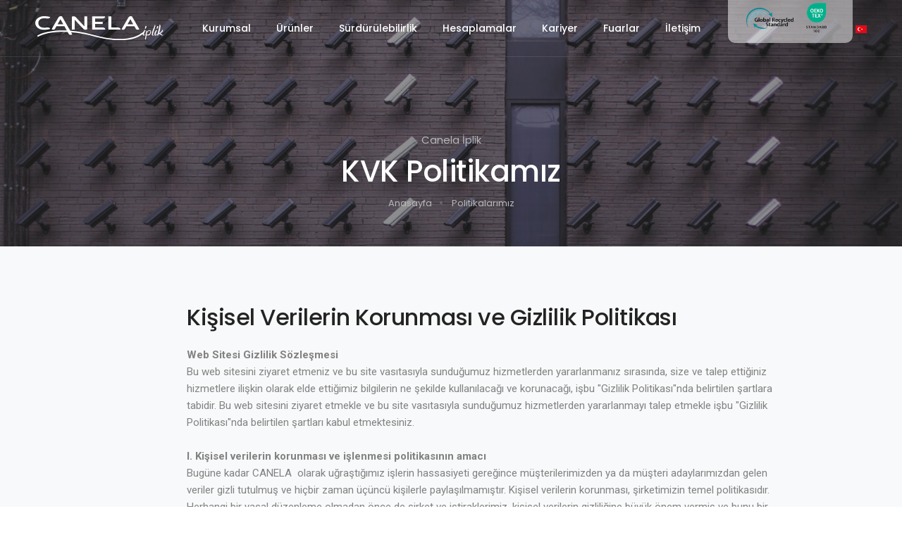

--- FILE ---
content_type: text/html; Charset=iso-8859-9
request_url: https://canela.com.tr/politikalar-kvk-politikamiz-11.html
body_size: 15151
content:

<!doctype html>
<html class="no-js" lang="tr">
<head>
<title>KVK Politikamız</title>
<META content="" name=description>
<META content="" name=keywords>
<META NAME="Author" CONTENT="www.oscarmedya.com">
<META NAME="index" CONTENT="index">
<META HTTP-EQUIV="Content-Language" CONTENT="tr">
<META HTTP-EQUIV="Reply-to" CONTENT="mail@oscarmedya.com">
<META NAME="Creation_Date" CONTENT="19.01.2026">
<META content=General name=rating>
<META content="1 days" name=revisit-after>
<META content=yes name=allow-search>
<META content=all name=audience>
<META content="all, index, follow" name=robots>
<meta http-equiv="Content-Type" content="text/html; charset=iso-8859-9">
<meta http-equiv="X-UA-Compatible" content="IE=edge" />
<meta name="viewport" content="width=device-width,initial-scale=1.0,maximum-scale=1" />
<meta name="format-detection" content="telephone=0 212 493 15 97">
<meta name="apple-mobile-web-app-capable" content="yes">

<link rel="shortcut icon" href="dosyalar/site_resim/6322272.png">
<link rel="apple-touch-icon" href="dosyalar/site_resim/6322272.png">
<link rel="apple-touch-icon" sizes="72x72" href="dosyalar/site_resim/6322272.png">
<link rel="apple-touch-icon" sizes="114x114" href="dosyalar/site_resim/6322272.png">


<link rel="stylesheet" type="text/css" href="css/font-icons.min.css">
<link rel="stylesheet" type="text/css" href="css/theme-vendors.min.css">
<link rel="stylesheet" type="text/css" href="css/style.css" />
<link rel="stylesheet" type="text/css" href="css/responsive.css" />


<link href='https://fonts.googleapis.com/css?family=Open+Sans:400,300,600,700,800&subset=latin,latin-ext' rel='stylesheet' type='text/css'>

</head>
<body>
<header>


<nav class="navbar navbar-expand-lg navbar-dark bg-transparent border-bottom border-color-white-transparent header-light fixed-top navbar-boxed header-reverse-scroll">
<div class="container-fluid nav-header-container">
<div class="col-5 col-lg-2 ps-lg-0 me-auto me-lg-0">
<a class="navbar-brand padding-20px-tb sm-padding-10px-tb" href="index.html">
<img src="dosyalar/site_resim/logo.svg" data-at2x="dosyalar/site_resim/logo.svg" class="default-logo" alt="Canela İplik">
<img src="dosyalar/site_resim/logo_sticky.svg" data-at2x="dosyalar/site_resim/logo_sticky.svg" class="alt-logo" alt="Canela İplik">
<img src="dosyalar/site_resim/logo_sticky.svg" data-at2x="dosyalar/site_resim/logo_sticky.svg" class="mobile-logo" alt="Canela İplik">
</a>
</div>
<div class="col-auto col-lg-8 md-position-initial md-no-padding">
<button class="navbar-toggler float-end" style="z-index:44;" type="button" data-bs-toggle="collapse" data-bs-target="#navbarNav" aria-controls="navbarNav" aria-label="Toggle navigation">
<span class="navbar-toggler-line"></span>
<span class="navbar-toggler-line"></span>
<span class="navbar-toggler-line"></span>
<span class="navbar-toggler-line"></span>
</button>

<div class="cert visible-xs visible-sm">
<div class="row align-items-center justify-content-center m-0">
<div class="col-lg-5 col-4 p-0 m-0 text-center" style="padding:0px; margin:0px;"><img src="images/cer/grs.png" width="90%"></div>
<div class="col-lg-4 col-3 p-0 m-0 text-center" style="padding:0px; margin:0px;"><img src="images/cer/oeko-tex-yeni.png" width="50%"></div>
</div>
</div>

<div class="collapse navbar-collapse justify-content-center" id="navbarNav">
<ul class="navbar-nav alt-font">
<li class="nav-item dropdown simple-dropdown">
<a href="#" class="nav-link" data-bs-toggle="dropdown">Kurumsal</a>
<i class="fa fa-angle-down dropdown-toggle" data-bs-toggle="dropdown" aria-hidden="true"></i>
<ul class="dropdown-menu" role="menu">

<li class="dropdown">

<a href="kurumsal-hakkimizda-1.html">
Hakkımızda</a></li>

<li class="dropdown">

<a href="vizyon.html">
Vizyonumuz & Misyonumuz</a></li>

<li class="dropdown">

<a href="degerlerimiz.html">
Değerlerimiz</a></li>


</ul>
</li>

<li class="nav-item dropdown simple-dropdown">
<a href="#" class="nav-link" data-bs-toggle="dropdown">Ürünler</a>
<i class="fa fa-angle-down dropdown-toggle" data-bs-toggle="dropdown" aria-hidden="true"></i>
<ul class="dropdown-menu" role="menu">

<li class="dropdown">

<a href="urunler-geri-donusturulmus-surdurulebilir-iplikler--4.html">
Geri Dönüştürülmüş Sürdürülebilir İplikler </a></li>

<li class="dropdown">

<a href="urunler-sargili-elastan-iplikler-6.html">
Sargılı Elastan İplikler</a></li>

<li class="dropdown">

<a href="urunler-puntali-gipe-iplikler-7.html">
Puntalı Gipe İplikler</a></li>

<li class="dropdown">

<a href="urunler-sentetik-iplikler-9.html">
Sentetik İplikler</a></li>

</ul>
</li>
<li class="nav-item"><a href="surdurulebilirlik.html" class="nav-link">Sürdürülebilirlik</a></li>
<li class="nav-item"><a href="hesaplamalar.html" class="nav-link">Hesaplamalar</a></li>
<li class="nav-item"><a href="kariyer.html" class="nav-link">Kariyer</a></li>
<li class="nav-item"><a href="fuarlar.html" class="nav-link">Fuarlar</a></li>
<li class="nav-item"><a href="iletisim.html" class="nav-link">İletişim</a></li>

</ul>
</div>
</div>

<div class="col-auto col-lg-2 text-end px-lg-0">

<div class="cert hidden-xs">
<div class="row align-items-center justify-content-center m-0">
<div class="col-lg-5 col-12 p-0 m-0 text-center" style="padding:0px; margin:0px;"><img src="images/cer/grs.png" width="90%"></div>
<div class="col-lg-4 col-12 p-0 m-0 text-center" style="padding:0px; margin:0px;"><img src="images/cer/oeko-tex-yeni.png" width="50%"></div>
</div>
</div>

<div class="header-language dropdown d-lg-inline-block">
<a href="javascript:void(0);"><img src="images/flags/turkey.png" alt=""></a>
<ul class="dropdown-menu alt-font">
<li><a href="en/index.html"><span class="icon-country"><img src="images/flags/english.png" alt=""></span>English</a></li>
<li><a href="ru/index.html"><span class="icon-country"><img src="images/flags/russian.png" alt=""></span>Russian</a></li>
<li><a href="ar/index.html"><span class="icon-country"><img src="images/flags/arabic.png" alt=""></span>Arapça</a></li>
</ul>
</div>

</div>

</div>
</nav>
</header>


<section class="parallax small-section" data-parallax-background-ratio="0.5" style="background-image:url('dosyalar/site_resim/veri/kat/5940734.jpeg'); background-position:top center;">
<div class="overlay-bg bg-extra-dark-gray" style="opacity: 0.5;"></div> 
<div class="container">
<div class="row justify-content-center">
<div class="col-12 col-xl-9 col-lg-9 col-md-10">
<div class="d-flex flex-column sayfa-screen position-relative z-index-1">
<div class="page-title-large text-center mt-auto">
<span class="text-white opacity-6 alt-font margin-5px-bottom d-block xs-line-height-20px">Canela İplik</span>
<h1 class="text-white alt-font font-weight-500 margin-10px-bottom">KVK Politikamız</h1>
</div>
<div class="text-center">
<div class="breadcrumb justify-content-center alt-font text-small no-margin-bottom">
<ul>
<li><a href="index.html" class="text-extra-light-gray text-white-hover">Anasayfa</a></li>
<li><a href="politikalar.html" class="text-extra-light-gray text-white-hover">Politikalarımız</a></li>
</ul>
</div>
</div>
</div>
</div>
</div>
</div>
</section>

<section class="wow animate__fadeIn padding-80px-top padding-80px-bottom bg-light">
<div class="container">
<div class="row justify-content-around align-items-center">

<div class="col-12 col-lg-9 offset-lg-1">
<h5 class="alt-font font-weight-500 text-extra-dark-gray margin-20px-bottom xs-margin-10px-bottom">Kişisel Verilerin Korunması ve Gizlilik Politikası</h5>
<p><strong>Web Sitesi Gizlilik  S&ouml;zleşmesi</strong><br /> Bu web sitesini ziyaret etmeniz ve bu site  vasıtasıyla sunduğumuz hizmetlerden yararlanmanız sırasında, size ve talep  ettiğiniz hizmetlere ilişkin olarak elde ettiğimiz bilgilerin ne şekilde  kullanılacağı ve korunacağı, işbu "Gizlilik Politikası"nda belirtilen  şartlara tabidir. Bu web sitesini ziyaret etmekle ve bu site vasıtasıyla  sunduğumuz hizmetlerden yararlanmayı talep etmekle işbu "Gizlilik Politikası"nda  belirtilen şartları kabul etmektesiniz.&nbsp;<br /> <br /> <strong>I. Kişisel verilerin korunması ve işlenmesi  politikasının amacı&nbsp;</strong><br /> Bug&uuml;ne kadar CANELA&nbsp; olarak uğraştığımız işlerin hassasiyeti gereğince m&uuml;şterilerimizden ya da  m&uuml;şteri adaylarımızdan gelen veriler gizli tutulmuş ve hi&ccedil;bir zaman &uuml;&ccedil;&uuml;nc&uuml;  kişilerle paylaşılmamıştır. Kişisel verilerin korunması, şirketimizin temel  politikasıdır. Herhangi bir yasal d&uuml;zenleme olmadan &ouml;nce de şirket ve  iştiraklerimiz, kişisel verilerin gizliliğine b&uuml;y&uuml;k &ouml;nem vermiş ve bunu bir  &ccedil;alışma ilkesi olarak benimsemiş ve &ccedil;alışanlarına da bu ilke doğrultusunda  &ccedil;alışma talimatlarını vermiştir. Kişisel Verilerin Korunması Kanunu&rsquo;nun  getirdiği b&uuml;t&uuml;n sorumluluklara uymayı da &ldquo;CANELA&rdquo;  olarak taahh&uuml;t etmekteyiz. Şirketlerimizin kişisel verilerin korunmasına  ilişkin prensipleri, iştiraklerimizi de kapsamaktadır.&nbsp;<br /> <br /> <strong>II. Kişisel verilerin korunması ve işlenmesi  politikasının kapsamı ve değiştirilmesi&nbsp;</strong><br /> Şirketimiz tarafından hazırlanan bu Politika,  6698 sayılı Kişisel Verilerin Korunması Kanunu&rsquo;na (&ldquo;KVKK&rdquo;) uygun olarak  hazırlanmıştır. Kanun, bug&uuml;n itibariyle b&uuml;t&uuml;n h&uuml;k&uuml;mleri ile y&uuml;r&uuml;rl&uuml;ğe  girmiştir. Sizlerden rızanızla ya da Kanunda sayılan diğer hukuka uygunluk  gereği elde edilmiş veriler, sunmuş olduğumuz hizmetlerin daha kaliteli hale  getirilmesi, sizlere sunulan hizmetlerin ve kalite politikamızın  iyileştirilmesi amacıyla kullanılacaktır. Yine elimizdeki bazı veriler ise,  kişisel olmaktan &ccedil;ıkarılmakta ve anonimleştirilmektedir. Bu veriler,  istatistiki ama&ccedil;larla kullanılan verilerdir ve Kanun uygulamasına ve  Politikamıza tabi değildir. &ldquo;CANELA&rdquo; Kişisel  Verilerin Korunması ve İşlenmesi Politikası&rdquo;, m&uuml;şterilerimizin, m&uuml;şteri  adaylarımızın, &ccedil;alışanlarımız ile bizimle &ccedil;&ouml;z&uuml;m ortaklığı i&ccedil;inde &ccedil;alışan şirketlerin  m&uuml;şterileri ve &ccedil;alışanlarının ya da diğer kişilerin otomatik olarak elde edilen  verilerinin korunmasını ama&ccedil;lar ve bunlara ilişkin d&uuml;zenlemeleri i&ccedil;erir.&nbsp;<br /> Şirketimiz, politikamızı ve Y&ouml;netmeliğimizi  -Kanuna uygun olmak ve kişisel verilerin daha iyi korunması şartı ile-  değiştirme hakkına sahiptir.&nbsp;<br /> <br /> <strong>III. Kişisel verilerin işlenmesi ile ilgili  temel kurallar&nbsp;</strong><br /> a) Hukuka ve d&uuml;r&uuml;stl&uuml;k kurallarına uygun olma:  &ldquo;CANELA&rdquo;, topladığı ya da kendisine diğer  şirketlerden gelen verilerin kaynağını sorgular ve bunların hukuka uygun ve  d&uuml;r&uuml;stl&uuml;k kuralları &ccedil;er&ccedil;evesinde elde edilmesine &ouml;nem verir. Bu &ccedil;er&ccedil;evede  &ldquo;CANELA&rdquo; ın sunduğu hizmetleri satan &uuml;&ccedil;&uuml;nc&uuml;  taraflara (acentelerin ve diğer aracı kurumların da) kişisel verilere korunması  amacıyla gerekli uyarı ve bildirimleri yapar.&nbsp;<br /> b) Doğru ve gerektiğinde g&uuml;ncel olma: &ldquo;CANELA&rdquo;, kurum b&uuml;nyesinde bulunan b&uuml;t&uuml;n verilerin doğru  bilgi olmasına, yanlış bilgi i&ccedil;ermemesine ve nihayet kişisel verilerde  değişiklik olduğu takdirde bunları kendisine iletildiği takdirde g&uuml;ncellemeye  &ouml;nem verir.<br /> c) Belirli, a&ccedil;ık ve meşru ama&ccedil;lar i&ccedil;in işlenme:  &ldquo;CANELA&rdquo;, ancak sunduğu ve hizmet sırasında  kişilerden onayını aldığı ama&ccedil;larla sınırlı şekilde verileri işler. İş amacı  dışında verileri işlemez, kullanmaz ve kullandırtmaz.<br /> d) İşlendikleri ama&ccedil;la bağlantılı, sınırlı ve  &ouml;l&ccedil;&uuml;l&uuml; olma: &ldquo;CANELA&rdquo;, sadece verileri işlendikleri  ama&ccedil;la sınırlı ve hizmetin gerektirdiği &ouml;l&ccedil;&uuml;de kullanır.<br /> e) İlgili mevzuatta &ouml;ng&ouml;r&uuml;len veya işlendikleri  ama&ccedil; i&ccedil;in gerekli olan s&uuml;re kadar muhafaza edilme: &ldquo;CANELA&rdquo;, s&ouml;zleşmeler kaynaklı verileri Kanunun ihtilaf &ccedil;ıkma s&uuml;releri,  ticaret ve vergi hukukunun gereklilikleri kadar b&uuml;nyesinde muhafaza eder. Buna  karşın bu ama&ccedil;lar ortadan kalktığında veriyi siler ya da anonimleştirir.<br /> <br /> &Ouml;nemle belirtelim ki, &ldquo;CANELA&rdquo;, verileri ister rıza isterse kanuna uygun bir şekilde toplamış ya da  işlemiş olsun yine de yukarıda sıraladığımız bu ilkeler ge&ccedil;erlidir.&nbsp;<br /> <br /> Kişisel Verileri Koruma Kanunu m.11&rsquo;e g&ouml;re  aşağıda sayılan haklarınız bulunmaktadır. Bu haklarınızı kolaylaştırmak i&ccedil;in  sizler i&ccedil;in ayrıca bir başvuru formu da &ldquo;CANELA&rdquo;  tarafından hazırlanmıştır.<br /> <br /> Kişisel verileri işlenen kişiler, &ldquo;CANELA&rdquo; tarafından web sayfamızda duyurulan ilgilimize  başvurarak kendi verisi ile ilgili olarak;<br /> a) Kişisel verinizin işlenip işlenmediğini  &ouml;ğrenme,<br /> b) Kişisel verileri işlenmişse buna ilişkin  bilgi talep etme,<br /> c) Kişisel verilerin işlenme amacını ve bunların  amacına uygun kullanılıp kullanılmadığını &ouml;ğrenme,<br /> &ccedil;) Yurt i&ccedil;inde veya yurt dışında kişisel  verilerin aktarıldığı &uuml;&ccedil;&uuml;nc&uuml; kişileri bilme,<br /> d) Kişisel verilerin eksik veya yanlış işlenmiş  olması h&acirc;linde bunların d&uuml;zeltilmesini isteme,<br /> e) Kanunda &ouml;ng&ouml;r&uuml;len şartlar &ccedil;er&ccedil;evesinde  kişisel verilerin silinmesini veya yok edilmesini isteme,<br /> f) (d) ve (e) bentleri uyarınca yapılan  işlemlerin, kişisel verilerin aktarıldığı &uuml;&ccedil;&uuml;nc&uuml; kişilere bildirilmesini  isteme,<br /> g) İşlenen verilerin m&uuml;nhasıran otomatik  sistemler vasıtasıyla analiz edilmesi suretiyle kişinin kendisi aleyhine bir  sonucun ortaya &ccedil;ıkmasına itiraz etme,&nbsp;<br /> ğ) Kişisel verilerin kanuna aykırı olarak  işlenmesi sebebiyle zarara uğraması h&acirc;linde zararın giderilmesini talep etme,<br /> haklarına sahiptir. &ldquo;CANELA&rdquo; olarak bu haklara saygılıyız.<br /> <br /> <strong>Azami Tasarruf İlkesi/Cimrilik İlkesi&nbsp;</strong><br /> Azami tasarruf ilkesi ya da cimrilik ilkesi adı  verilen bu ilkemize g&ouml;re &ldquo;CANELA&rdquo; e ulaşan veriler,  ancak gerekli olduğu kadar sisteme işlenir. Bu nedenle hangi verileri  toplayacağımız amaca g&ouml;re belirlenir. Gerekli olmayan veriler toplanmaz.  Şirketimize intikal eden diğer veriler de aynı şekilde şirket bilişim  sistemlerine aktarılır. Fazlalık bilgiler, sisteme kaydedilmez, silinir ya da  anonim hale getirilir. Bu veriler, istatistiki ama&ccedil;larla kullanılabilir. &Ouml;zel  nitelikli verilerden sağlık verileri sadece m&uuml;şterilere daha iyi hizmet vermek  ve onların sağlığını korumak amacıyla alınır ve sistemde &ouml;zenle tutulur.&nbsp;<br /> <br /> <strong>Kişisel verilerin silinmesi&nbsp;</strong><br /> Kanunen saklanması gereken s&uuml;relerin dolması,  yargı s&uuml;re&ccedil;lerinin tamamlanması ya da diğer gereklilikler ortadan kalktığında  şirketimiz tarafından bu veriler kendiliğinden ya da ilgili kişinin talebi  &uuml;zerine kişisel veriler silinir, yok edilir ya da anonim hale getirilir.&nbsp;<br /> <br /> <strong>Doğruluk ve veri g&uuml;ncelliği&nbsp;</strong><br /> &ldquo;CANELA&rdquo; b&uuml;nyesinde  bulunan veriler, kural olarak ilgili kişilerin beyanı &uuml;zerine beyan ettiği  şekilde işlenir. &ldquo;CANELA&rdquo;, m&uuml;şteriler ya da &ldquo;CANELA&rdquo; ile temas kuran kişilerin beyan ettiği verilerin  doğruluğunu araştırmak zorunda olmadığı gibi bu hukuken ve &ccedil;alışma ilkelerimiz  nedeniyle de yapılmaz. Beyan edilen veriler, doğru kabul edilir. Kişisel  verilerin doğruluğu ve g&uuml;ncelliği ilkesi &ldquo;CANELA&rdquo;  tarafından da benimsenmiştir. Şirketimizin kendisine ulaşan resm&icirc; belgelerden  veya ilgilisinin talebi &uuml;zerine işlemiş olduğu kişisel verileri g&uuml;nceller.  Bunun i&ccedil;in gerekli &ouml;nlemleri alır.&nbsp;<br /> <br /> <strong>Gizlilik ve veri g&uuml;venliği&nbsp;</strong><br /> Kişisel veriler gizlidir ve &ldquo;CANELA&rdquo; ta bu gizliliğe riayet etmektedir. Kişisel verilere şirket  i&ccedil;inde ancak yetki verilmiş kişiler ulaşabilir. &ldquo;CANELA&rdquo; tarafından toplanan kişisel verilerin korunması ve yetkisiz kişilerin  eline ge&ccedil;memesi ve m&uuml;şterilerimizin ve m&uuml;şteri adaylarımızın mağdur olmaması  i&ccedil;in gerekli teknik ve idari b&uuml;t&uuml;n tedbirler alınmaktadır. Bu &ccedil;er&ccedil;evede  yazılımların standartlara uygun olması, &uuml;&ccedil;&uuml;nc&uuml; partilerin &ouml;zenle se&ccedil;ilmesi ve  şirket i&ccedil;inde de veri koruma politikasına riayet edilmesi sağlanmaktadır.&nbsp;<br /> <br /> <strong>IV. Veri işleme ama&ccedil;ları&nbsp;</strong><br /> &ldquo;CANELA&rdquo; in kişisel  verileri toplaması ve işlemesi aydınlatma metninde belirtilen ama&ccedil;lar  doğrultusunda icra edilecektir. Veriler, s&ouml;zleşmenin kurulması ve m&uuml;şterilere  daha iyi hizmet sağlanması amacıyla toplanmakta ve işlenmektedir.&nbsp;<br /> <br /> <strong>V. M&uuml;şteri, muhtemel m&uuml;şteri ve iş ve &ccedil;&ouml;z&uuml;m  ortakları verisi&nbsp;</strong><br /> <br /> <strong>S&ouml;zleşme ilişkisi i&ccedil;in verinin toplanması ve  işlenmesi&nbsp;</strong><br /> M&uuml;şterilerimiz ve muhtemel m&uuml;şterilerimizle bir  s&ouml;zleşme ilişkisi kurulmuş ise, toplanmış olan kişisel veriler, m&uuml;şterinin  onayı alınmaksızın kullanılabilir. Ancak bu kullanım, s&ouml;zleşme amacı doğrultusunda  ger&ccedil;ekleşir. S&ouml;zleşmenin daha iyi icrası ve hizmetin gereklilikleri &ouml;l&ccedil;&uuml;s&uuml;nde  veriler kullanılır ve gerektiğinde m&uuml;şterilerle irtibata ge&ccedil;ilerek g&uuml;ncellenir.  Buna karşın m&uuml;şteri adaylarımızın (muhtemel m&uuml;şteri) bize kendileri tarafından  bırakmış olduğu veriler, onlara sonrasında daha kolay ve kaliteli hizmet sunmak  i&ccedil;in işlenir. Bu veriler talepleri halinde bir s&ouml;zleşme ilişkisine d&ouml;n&uuml;şmemişse  silinir.&nbsp;<br /> <br /> <strong>İş ve &Ccedil;&ouml;z&uuml;m Ortakları Verileri&nbsp;</strong><br /> &ldquo;CANELA&rdquo;, gerek iş  gerekse &ccedil;&ouml;z&uuml;m ortakları ile veri paylaşımı yaparken hukuka uygun davranmayı  ilke edinir. İş ve &ccedil;&ouml;z&uuml;m ortakları ile veri gizliliği taahh&uuml;d&uuml; ile ve ancak  hizmetin gerektirdiği kadar veri paylaşılmakta ve bu taraflardan mutlaka veri  g&uuml;venliğinin alınmasına ilişkin tedbirleri almaya zorlanmaktadır.&nbsp;<br /> <br /> <strong>Reklam ama&ccedil;lı veri işleme&nbsp;</strong><br /> E-Ticaretin D&uuml;zenlenmesi Hk. Kanun ile Ticari  İletişim ve Ticari Elektronik İletiler Hk. Y&ouml;netmeliğe uygun olarak ancak  &ouml;nceden onay alınan kişilere reklam ama&ccedil;lı elektronik ileti g&ouml;nderilebilir.  Reklamın g&ouml;nderileceği kişinin onayının a&ccedil;ık bir şekilde mevcudiyeti şarttır.  Yine aynı mevzuat uyarınca belirlenen &ldquo;onay&rdquo;ın detaylarına &ldquo;CANELA&rdquo; riayet etmektedir. Alınacak onay, şirketinizin mal ve  hizmetlerini tanıtmak, pazarlamak, işletmesini tanıtmak ya da kutlama ve  temenni gibi i&ccedil;eriklerle tanınırlığını artırmak amacıyla alıcıların elektronik  iletişim adreslerine g&ouml;nderdiği t&uuml;m ticari elektronik iletileri kapsamalıdır.  Bu onay, yazılı olarak fiziki ortamda veya her t&uuml;rl&uuml; elektronik iletişim  aracıyla alınabilir. &Ouml;nemli olan, alıcının ticari elektronik ileti  g&ouml;nderilmesini kabul ettiğine dair olumlu irade beyanı, adı ve soyadı ile  elektronik iletişim adresinin bulunmasıdır.&nbsp;<br /> <br /> <strong>Şirketin hukuki y&uuml;k&uuml;ml&uuml;l&uuml;ğ&uuml; veya kanunda  a&ccedil;ık&ccedil;a &ouml;ng&ouml;r&uuml;lmesi sebebiyle yapılan veri işlemleri&nbsp;</strong><br /> Kişisel veriler, işlemenin ilgili mevzuatta  a&ccedil;ık&ccedil;a belirtilmesi veya mevzuatla belirlenen bir hukuki y&uuml;k&uuml;ml&uuml;l&uuml;ğ&uuml;n yerine  getirilmesi amacıyla ayrıca onay alınmadan işlenebilir. Veri işlemlerinin t&uuml;r  ve kapsamı, yasal olarak izin verilen veri işleme faaliyeti i&ccedil;in gerekli olmalı  ve ilgili yasal h&uuml;k&uuml;mlere uygun olmalıdır.&nbsp;<br /> <br /> <strong>Şirketin veri işlemesi&nbsp;</strong><br /> Şirketin sunduğu hizmet ve meşru ama&ccedil;ları  doğrultusunda kişisel veriler işlenebilir. Ancak veriler hi&ccedil;bir şekilde hukuka  aykırı hizmetler i&ccedil;in kullanılamaz.&nbsp;<br /> <br /> <strong>&Ouml;zel nitelikli verilerin işlenmesi&nbsp;</strong><br /> Kanun&rsquo;a g&ouml;re Kişilerin ırkı, etnik k&ouml;keni,  siyasi d&uuml;ş&uuml;ncesi, felsefi inancı, dini, mezhebi veya diğer inan&ccedil;ları, kılık ve  kıyafeti, dernek, vakıf ya da sendika &uuml;yeliği, sağlığı, cinsel hayatı, ceza  mahk&ucirc;miyeti ve g&uuml;venlik tedbirleriyle ilgili verileri ile biyometrik ve genetik  verileri &ouml;zel nitelikli kişisel veridir. &ldquo;CANELA&rdquo;  ayrıca, &ouml;zel nitelikli kişisel verilerin işlenmesinde, ayrıca Kurul tarafından  belirlenen yeterli &ouml;nlemleri alır.&nbsp;<br /> &ldquo;CANELA&rdquo;, hizmetlerin  daha iyi verilebilmesi i&ccedil;in kişilerin onayı ile &ouml;zel nitelikli verileri ancak  toplandıkları ama&ccedil; i&ccedil;in işleyebilir.&nbsp;<br /> <br /> <strong>Otomatik sistemlerle işlenen veriler&nbsp;</strong><br /> Otomatik sistemler aracılığı ile işlenen veriler  konusunda &ldquo;CANELA&rdquo;, Kanuna uygun davranır. Kişilerin  a&ccedil;ık rızası olmaksızın bu verilerden elde edilen bilgiler kişi aleyhine  kullanılamaz. Ancak &ldquo;CANELA&rdquo;, kendi sistemindeki  verileri kullanarak işlem yapacağı kişilerle ilgili kararlar alabilir.&nbsp;<br /> <br /> <strong>Kullanıcı bilgileri ve internet&nbsp;</strong><br /> &ldquo;CANELA&rdquo; e ait web  siteleri ve diğer sistemlerde veya uygulamalarda kişisel verilerin toplanması,  işlenmesi ve kullanılması durumunda ilgili kişiler gizlilik bildirimi ile ve  gerekirse &ccedil;erezler hakkında bilgilendirilir. Kişiler, web sayfalarındaki  uygulamalarımız konusunda bilgilendirilir. Kişisel veriler, hukuka uygun olarak  işlenecektir.&nbsp;<br /> <br /> <strong>VI. &Ccedil;alışanlarımıza ait veriler</strong><br /> <strong>İş ilişkisi i&ccedil;in verilerin işlenmesi&nbsp;</strong><br /> &Ccedil;alışanlarımızın kişisel verileri, iş ilişkileri  ve sağlık sigortası bakımından gerekli olduğu kadarıyla onay alınmaksızın  işlenebilir. Ancak &ldquo;CANELA&rdquo;, &ccedil;alışanlarına ait  verilerin gizliliği ve korunmasını temin eder.&nbsp;<br /> <br /> <strong>Hukuki Y&uuml;k&uuml;ml&uuml;l&uuml;kler Gereği İşleme&nbsp;</strong><br /> &ldquo;CANELA&rdquo;,  &ccedil;alışanlarına ait kişisel verileri, işlemenin ilgili mevzuatta a&ccedil;ık&ccedil;a  belirtilmesi veya mevzuatla belirlenen bir hukuki y&uuml;k&uuml;ml&uuml;l&uuml;ğ&uuml;n yerine  getirilmesi amacıyla ayrıca onay alınmadan verileri işleyebilir. Bu husus,  kanundan kaynaklanan y&uuml;k&uuml;ml&uuml;l&uuml;klerle sınırlıdır.&nbsp;<br /> <br /> <strong>&Ccedil;alışanların Yararına İşlemeler&nbsp;</strong><br /> &ldquo;CANELA&rdquo;, &ouml;zel sağlık  sigortaları gibi şirket &ccedil;alışanlarının menfaatine olan işlemler i&ccedil;in onay  almaksızın kişisel verileri işleyebilir. İş ilişkilerinden kaynaklanan  ihtilaflar i&ccedil;in de &ldquo;CANELA&rdquo;, &ccedil;alışanlara ait  verileri işleyebilir.&nbsp;<br /> <br /> <strong>&Ouml;zel nitelikli verilerin işlenmesi&nbsp;</strong><br /> Kanun&rsquo;a g&ouml;re Kişilerin ırkı, etnik k&ouml;keni, siyasi  d&uuml;ş&uuml;ncesi, felsefi inancı, dini, mezhebi veya diğer inan&ccedil;ları, kılık ve  kıyafeti, dernek, vakıf ya da sendika &uuml;yeliği, sağlığı, cinsel hayatı, ceza  mahk&ucirc;miyeti ve g&uuml;venlik tedbirleriyle ilgili verileri ile biyometrik ve genetik  verileri &ouml;zel nitelikli kişisel veridir. &ldquo;CANELA&rdquo;  ayrıca, &ouml;zel nitelikli kişisel verilerin işlenmesinde, ilgili kişinin onayı  yanında ayrıca Kurul tarafından belirlenen yeterli &ouml;nlemlerin alır. &Ouml;zel  nitelikli kişisel veriler kişinin onayı olmaksızın ancak Kanunda izin verilen  hallerle ilgili ve sınırlı olarak işlenebilir. &Ccedil;alışanlarımızın sigorta ve  sağlık hizmetlerinden yararlanabilmesi i&ccedil;in kendilerinden alınmış olan  nitelikli veriler sadece amaca &ouml;zg&uuml;lenerek kullanılır.&nbsp;<br /> <br /> <strong>Otomatik sistemlerle işlenen veriler&nbsp;</strong><br /> &Ccedil;alışanlarla ilgili olarak otomatik sistemlerle  ilgili olarak işlenen veriler, şirket i&ccedil;i terfilerde ve performans  değerlendirmelerinde kullanılabilir. &Ccedil;alışanlarımız aleyhine &ccedil;ıkan sonuca  itiraz etme hakkına sahiptir ve bunu şirket i&ccedil;i prosed&uuml;rlere uyarak  ger&ccedil;ekleştirirler. &Ccedil;alışanların itirazları da yine şirket i&ccedil;inde  değerlendirilir.&nbsp;<br /> <br /> <strong>Kullanıcı bilgileri ve internet&nbsp;</strong><br />CANELA&rsquo;a ait web  siteleri ve diğer sistemlerde veya uygulamalarda kişisel verilerin toplanması,  işlenmesi ve kullanılması durumunda ilgili kişiler gizlilik bildirimi ile ve  gerekirse &ccedil;erezler hakkında bilgilendirilir. Kişiler, web sayfalarındaki  uygulamalarımız konusunda bilgilendirilir. Kişisel veriler, hukuka uygun olarak  işlenecektir.&nbsp;<br /> <br /> Web sayfamızı ziyaret ettiğinizde sayfamızda  kullandığımız/kullanacağımız &ccedil;erezlerle ile ilgili olarak aşağıdaki bilgileri  dikkatinize sunmaktayız.&nbsp;<br /> &nbsp;<br /> <strong>Google(analytics, doubleclick)</strong><br /> &Ccedil;erezleri Kullanım Amacı: &Ouml;l&ccedil;&uuml;mleme Reklam Site  i&ccedil;i iyileştirme<br /> &Ccedil;erez T&uuml;r&uuml;: İşlevsel ve analitik &ccedil;erezler Ticari  &ccedil;erezler<br /> <br /> <strong>Facebook-Twitter-Linkedin</strong><br /> &Ccedil;erezleri Kullanım Amacı: Reklam<br /> &Ccedil;erez T&uuml;r&uuml;: Ticari &ccedil;erezler<br /> <br /> <strong>Insider</strong><br /> &Ccedil;erezleri Kullanım Amacı: &Ouml;l&ccedil;&uuml;mleme Reklam Site  i&ccedil;i iyileştirme<br /> &Ccedil;erez T&uuml;r&uuml;: İşlevsel ve analitik &ccedil;erezler Ticari  &ccedil;erezler<br /> <br /> <strong>Hotjar</strong><br /> &Ccedil;erezleri Kullanım Amacı: &Ouml;l&ccedil;&uuml;mleme Site i&ccedil;i  iyileştirme<br /> &Ccedil;erez T&uuml;r&uuml;: İşlevsel ve analitik &ccedil;erezler Ticari  &ccedil;erezler<br /> <br /> <strong>3&uuml;nc&uuml; taraf firmalar</strong><br /> &Ccedil;erezleri Kullanım Amacı: Reklam<br /> &Ccedil;erez T&uuml;r&uuml;: İşlevsel ve analitik &ccedil;erezler Ticari  &ccedil;erezler<br /> <br /> <strong>İşlevsel ve Analitik&nbsp;</strong><br /> &Ccedil;erezler&nbsp;tercihlerinizi hatırlamak,  internet sitesinin etkin şekilde kullanılması, sitenin kullanıcı isteklerine  cevap verecek şekilde optimize edilmesi ve ziyaret&ccedil;ilerin siteyi nasıl  kullandığı hakkında verileri i&ccedil;erir. Niteliği gereği bu t&uuml;rdeki &ccedil;erezler  kullanıcı adı vb. kişisel bilgilerinizi i&ccedil;erebilir.&nbsp;<br /> <br /> <strong>&Uuml;&ccedil;&uuml;nc&uuml; Taraf &Ccedil;erezler&nbsp;</strong><br />CANELA&nbsp;internet  siteleri/mobil uygulamaları/mobil internet siteleri &uuml;&ccedil;&uuml;nc&uuml; parti g&uuml;venilir,  tanınmış reklam sağlayıcılarıyla &ccedil;alışmaktadır. &Uuml;&ccedil;&uuml;nc&uuml; parti hizmet  sağlayıcılar size &ouml;zel reklamları sunabilmek i&ccedil;in kendi &ccedil;erezlerini  yerleştirmektedirler. &Uuml;&ccedil;&uuml;nc&uuml; parti tarafından yerleştirilen &ccedil;erezler internet  sitelerinde ziyaret&ccedil;ilerin gezinme bilgilerini toplar, işler ve nasıl  kullandıklarını analiz eder.&nbsp;<br /> <br /> <strong>Ticari &ccedil;erezler&nbsp;</strong><br /> İlgi alanlarınız ve se&ccedil;imleriniz doğrultusunda  hedeflediğiniz &uuml;r&uuml;n/i&ccedil;eriğe benzer nitelikli olanların sunulması ve daha  gelişmiş, kişiselleştirilmiş bir reklam portf&ouml;y&uuml; sunarak kullanım deneyiminizi  artırmaya yarar. Yukarıda ifade edilen oturum, kalıcı, işlevsel ve analitik ve  ticari &ccedil;erezlerin arka planda tutulma s&uuml;resi yaklaşık 2 (iki) ay olup şahıs  internet tarayıcısı ayarlarından bunda gerekli ayarlamaları yapılabilir. İşbu  ayarlardan kaldırılma işlemi internet tarayıcısı bazlı değişebilmektedir.&nbsp;<br /> <br /> <strong>&Ccedil;erezleri nasıl silebilirim?&nbsp;</strong><br /> Pek &ccedil;ok internet tarayıcısı, bilgisayarınıza ilk  kurulumundan itibaren &ccedil;erezleri otomatik olarak kabul etmeye ve kullanmaya  ayarlıdır. İnternet tarayıcınızın yardım ya da ayarlar men&uuml;lerini kullanarak,  &ccedil;erezlerin engellenmesini veya cihazınıza &ccedil;erez g&ouml;nderildiğinde uyarı  verilmesini sağlayabilirsiniz. &Ccedil;erezleri y&ouml;netmenin farklı yollarını &ouml;ğrenmek  ve kullandığınız tarayıcının ayarlarını nasıl d&uuml;zenleyeceğiniz hakkında  ayrıntılı bilgi almak i&ccedil;in tarayıcınızın talimat veya yardım se&ccedil;enekleri  ekranından yararlanabilirsiniz.&nbsp;<br /> <br /> <strong>Telekom&uuml;nikasyon ve internet&nbsp;</strong><br /> Şirket i&ccedil;inde &ccedil;alışanlara tahsis edilen  bilgisayar, telefon, e-posta ve diğer uygulamalar &ccedil;alışana sadece iş amacı ile  tahsis edilmiştir. &Ccedil;alışan şirketin kendisine tahsis ettiği bu vasıtaların  hi&ccedil;birini &ouml;zel ama&ccedil;ları ve iletişimi i&ccedil;in kullanamaz. Şirket bu ara&ccedil;lar  &uuml;zerindeki b&uuml;t&uuml;n verileri kontrol edebilir ve denetleyebilir. &Ccedil;alışan, işe  başladığı andan itibaren kendisine tahsis edilen bilgisayarda, telefonlarda ya da  diğer ara&ccedil;larda iş dışında başka bir veri ya da bilgi bulundurmayacağını  taahh&uuml;t etmektedir.&nbsp;<br /> <br /> <strong>VII. Kişisel verilerin yurt i&ccedil;i ve dışına  aktarılması&nbsp;</strong><br /> Kişisel veriler, &ldquo;CANELA&rdquo; tarafından hizmetin g&ouml;r&uuml;lebilmesi amacıyla iş ve &ccedil;&ouml;z&uuml;m ortakları ile ve  iştirakleri ile paylaşılabilir.&nbsp;<br /> <br /> &ldquo;CANELA&rdquo;, kişisel  verileri aşağıda belirtilen kişi ve kurumlara belirli ama&ccedil;larla  aktarabilecektir;&nbsp;<br /> &raquo; İş ortaklığının kurulma ama&ccedil;larının yerine  getirilmesini temin etmek amacıyla sınırlı olarak &ldquo;CANELA&rdquo; ın iş ortaklarına,&nbsp;<br /> &raquo; Şirketimizin tedarik&ccedil;iden dış kaynaklı olarak  temin ettiği ve Şirketimizin ticari faaliyetlerini yerine getirmek i&ccedil;in gerekli  hizmetlerin Şirketimize sunulmasını sağlamak amacıyla sınırlı olarak &ldquo;CANELA&rdquo; ın tedarik&ccedil;ilerine,&nbsp;<br /> &raquo; Şirketimizin iştiraklerin de katılımını  gerektiren ticari faaliyetlerinin y&uuml;r&uuml;t&uuml;lmesini temin etmekle sınırlı olarak  &ldquo;CANELA&rdquo; ın &ccedil;&ouml;z&uuml;m ortaklarına,&nbsp;<br /> &ldquo;CANELA&rdquo;, kanunda  Kurul tarafından belirlenen şartlar dahilinde kişisel verileri Kanundaki diğer  şartlara uygun olarak ve kişinin onayına bağlı olarak yurt i&ccedil;i ve yurt dışına  aktarma yetkisine sahiptir.&nbsp;<br /> <br /> <strong>VIII. İlgili kişinin hakları&nbsp;</strong><br /> &ldquo;CANELA&rdquo;, Kanun  kapsamında ilgili kişinin veri işlenmeden &ouml;nce onayını alma hakkının olduğunu,  verinin işlenmesinden sonra ise verisinin kaderini tayin etme hakkına sahip  olduğunu kabul etmektedir.&nbsp;<br /> <br /> &ldquo;CANELA&rdquo; tarafından  web sayfamızda duyurulan ilgilimize başvurarak kişisel verilerle ilgili  olarak;&nbsp;<br /> a) Kişisel verilerinin işlenip işlenmediğini  &ouml;ğrenme,&nbsp;<br /> b) Kişisel verileri işlenmişse buna ilişkin  bilgi talep etme,&nbsp;<br /> c) Kişisel verilerin işlenme amacını ve bunların  amacına uygun kullanılıp kullanılmadığını &ouml;ğrenme,&nbsp;<br /> &ccedil;) Yurt i&ccedil;inde veya yurt dışında kişisel  verilerin aktarıldığı &uuml;&ccedil;&uuml;nc&uuml; kişileri bilme,&nbsp;<br /> d) Kişisel verilerin eksik veya yanlış işlenmiş  olması h&acirc;linde bunların d&uuml;zeltilmesini isteme,&nbsp;<br /> e) 7 nci maddede &ouml;ng&ouml;r&uuml;len şartlar &ccedil;er&ccedil;evesinde  kişisel verilerin silinmesini veya yok edilmesini isteme,&nbsp;<br /> f) (d) ve (e) bentleri uyarınca yapılan  işlemlerin, kişisel verilerin aktarıldığı &uuml;&ccedil;&uuml;nc&uuml; kişilere bildirilmesini  isteme,&nbsp;<br /> g) İşlenen verilerin m&uuml;nhasıran otomatik  sistemler vasıtasıyla analiz edilmesi suretiyle kişinin kendisi aleyhine bir  sonucun ortaya &ccedil;ıkmasına itiraz etme,&nbsp;<br /> ğ) Kişisel verilerin kanuna aykırı olarak  işlenmesi sebebiyle zarara uğraması h&acirc;linde zararın giderilmesini talep etme,  hakkına sahiptir.&nbsp;<br /> Buna karşın, Şirket i&ccedil;inde anonimleştirilmiş  verilerle ilgili olarak kişilerin bir hakkı bulunmamaktadır. &ldquo;CANELA&rdquo;, kişisel verileri, iş ve s&ouml;zleşme ilişkisi gereğince, bir  yargısal g&ouml;revin ya da devlet otoritesinin Kanuni yetkilerini kullanması  amacıyla ilgili kurum ve kuruluşlarca paylaşabilir.&nbsp;<br /> <br /> Kişisel veri sahipleri yukarıda belirtilen  haklarına ilişkin taleplerini &nbsp;firmamızdan alınacak başvuru formunu eksiksiz  doldurarak ve ıslak imza ile imzalayarak aşağıda belirtilmiş iletişim adresine,  iadeli taahh&uuml;tl&uuml; mektupla ve kimlik fotokopileriyle (n&uuml;fus c&uuml;zdanı i&ccedil;in sadece  &ouml;n y&uuml;z fotokopisi olacak şekilde) g&ouml;ndererek iletebileceklerdir.  Başvurularınız, başvurunuzun i&ccedil;eriğine g&ouml;re en kısa s&uuml;rede ya da şirketimize  ulaşmasından sonra en ge&ccedil; 30 g&uuml;n i&ccedil;inde cevaplanacaktır. Başvurularınızı,  iadeli taahh&uuml;tl&uuml; mektupla yapmanız gerekmektedir. Ayrıca başvurularınızın  sadece sizlerle ilgili kısmı cevaplanacak olup, eşiniz, yakınınız ya da  arkadaşınız hakkında yapılan bir başvuru kabul edilmeyecektir. &ldquo;CANELA&rdquo;, başvuru sahiplerinden başkaca ilgili bilgi ve belge  talep edebilir.<br /> <br /> <strong>IX. Gizlilik İlkesi&nbsp;</strong><br /> İster &ccedil;alışanlar isterse diğer kişilerin &ldquo;CANELA&rdquo; deki verileri gizlidir. Hi&ccedil; kimse s&ouml;zleşme ya da  kanuna uygunluk olmaksızın başkaca hi&ccedil;bir ama&ccedil; i&ccedil;in bu verileri kullanamaz,  kopyalayamaz, &ccedil;oğaltamaz, başkalarına aktaramaz, iş ama&ccedil;ları dışında  kullanamaz.&nbsp;<br /> <br /> <strong>X. İşlem g&uuml;venliği&nbsp;</strong><br /> &ldquo;CANELA&rdquo; tarafından  toplanan kişisel verilerin korunması ve yetkisiz kişilerin eline ge&ccedil;memesi ve  m&uuml;şterilerimizin ve m&uuml;şteri adaylarımızın mağdur olmaması i&ccedil;in gerekli teknik  ve idari b&uuml;t&uuml;n tedbirler alınmaktadır. Bu &ccedil;er&ccedil;evede yazılımların standartlara  uygun olması, &uuml;&ccedil;&uuml;nc&uuml; partilerin &ouml;zenle se&ccedil;ilmesi ve şirket i&ccedil;inde de veri  koruma politikasına riayet edilmesi sağlanmaktadır. G&uuml;venliğe ilişkin &ouml;nlemler,  s&uuml;rekli olarak yenilenmekte ve geliştirilmektedir.&nbsp;<br /> <br /> <strong>XI. Denetim&nbsp;</strong><br /> &ldquo;CANELA&rdquo;, kişisel  verilerin korunması konusunda gerekli i&ccedil; ve dış denetimleri yaptırır.&nbsp;<br /> <br /> <strong>XII. İhlallerin Bildirimi&nbsp;</strong><br /> &ldquo;CANELA&rdquo;, kişisel  verilerle ilgili herhangi bir ihlal olduğu kendisine bildirildiğinde s&ouml;z konusu  ihlali gidermek i&ccedil;in derhal harekete ge&ccedil;er. İlgilinin zararını en aza indirir  ve zararı telafi eder. Kişisel verilerin dışarıdan yetkisiz kimselerce ele  ge&ccedil;irildiğinde durumu derhal Kişisel Verileri Koruma Kurulu&rsquo;na bildirir.&nbsp;<br /> <br /> T&uuml;m başvurular şirketimizce sağlanacak&nbsp;formun  doldurulup, ekine kimlik fotokopisi eklenerek iadeli taahh&uuml;tl&uuml; mektup ile form  &uuml;zerindeki adrese g&ouml;nderilmesi halinde işleme alınacaktır.&nbsp;<br /> Kişisel verilere ilişkin haklar yalnızca  kişilerin kendilerine ait veriler hakkında kullanılabilecektir. Formu dolduran  ve ekinde kimlik fotokopisi bulunan kişinin kendisi dışındaki kişilerin  verilerine ilişkin talepler dikkate alınmayacaktır. Kimlik fotokopisi  eklenmeyen formlar dikkate alınmayacaktır. Veri silme talepleri yerine  getirildiğinde dahi resmi makamlar tarafından talep edildiği takdirde verileri  resmi makamlarla paylaşmakla y&uuml;k&uuml;ml&uuml; olduğumuzu bilgilerinize sunarız.</p>
</div>



</div>
</div>
</section>
<section class="big-section home-design-agency" style="background:url('images/home-bg.png') no-repeat center right;">
            <div class="container">
                <div class="row align-items-center">
                    <div class="col-12 col-lg-4 md-margin-4-rem-bottom xs-margin-3-rem-bottom wow animate__fadeInLeft" data-wow-delay="0.6s">
                        <div class="outside-box-left text-center text-lg-end">
                            <span class="alt-font font-weight-600 text-big text-dark-purple letter-spacing-minus-10px d-block padding-3-rem-right md-no-padding-right sm-letter-spacing-minus-1-half">canela</span>
                        </div>
                    </div>
                    <div class="col-12 col-lg-5 text-center text-lg-start md-margin-3-rem-bottom wow animate__fadeIn" data-wow-delay="0.2s">
                        <h4 class="alt-font font-weight-500 text-extra-dark-gray mb-0 letter-spacing-minus-1px d-inline-block md-w-80 xs-w-100">Doğaya zarar vermeyen çevre dostu ürünler</h4>
                    </div>
                    <div class="col-12 col-lg-3 text-center wow animate__fadeIn" data-wow-delay="0.4s">
                        <a href="urunler.html" class="btn btn-fancy btn-box-shadow btn-medium btn-dark-purple">ÜRÜNLERİMİZİ İNCELEYİN</a>
                    </div>
                </div>
            </div>
        </section><footer class="footer-light border-top border-color-medium-gray padding-50px-tb">
            <div class="container"> 
                <div class="row align-items-center">
                    <div class="col-12 col-md-3 text-center text-md-start sm-margin-20px-bottom">
                        <a href="GRS_Scope_Certificate.pdf" target="_blank" class="footer-logo"><img src="images/altlogo.png" alt="" data-at2x="images/altlogo.png" border="0">

                        </a>
<br />

<small class="margin-10px-right">

<a class="text-dark" href="politikalar-cerez-politikamiz-10.html">
Çerez Politikamız</a>
</small>

<small class="margin-10px-right">

<a class="text-dark" href="politikalar-kvk-politikamiz-11.html">
KVK Politikamız</a>
</small>


</div>

<div class="col-12 col-md-6 text-center last-paragraph-no-margin sm-margin-20px-bottom">
<div class="header-social-icon d-inline-block">
<a href="https://www.facebook.com/canelayarn/" target="_blank"><i class="fab fa-facebook"></i></a><a href="https://twitter.com/CanelaYarn" target="_blank"><i class="fab fa-twitter"></i></a><a href="https://www.instagram.com/canelayarn/" target="_blank"><i class="fab fa-instagram"></i></a>
</div>
<p>©&nbsp;2026&nbsp;<span class="text-black">Canela İplik</span>&nbsp;Tüm Hakları Saklıdır.<br /></p>
                    </div>
                    
                    <div class="col-12 col-md-3 text-center text-md-end">
                        <a href="https://www.oscarmedya.com/" target="_blank" class="footer-logo"><img src="images/oscarmedya.png" /></a>
                    </div>
                </div>
            </div>
        </footer>
        


<a class="scroll-top-arrow" href="javascript:void(0);"><i class="feather icon-feather-arrow-up"></i></a>

<script type="text/javascript" src="js/jquery.min.js"></script>
<script type="text/javascript" src="js/theme-vendors.min.js"></script>

<script type="text/javascript " src="js/iplikhesap.js"></script>

<script type="text/javascript" src="js/mainnew.js"></script>


<script src="js/jquery-background-slideshow.js"></script>
<script>
    $(document).ready(function () {

        $(".layer").backgroundSlideshow({
            delay: 2000,
            transitionDuration: 1000,
            images: [
			
                "dosyalar/site_resim/banner/5516101.jpg",
                "dosyalar/site_resim/banner/4681036.jpg",
                "dosyalar/site_resim/banner/3811112.jpg"

            ]
        })

    })
</script>


<script type="text/javascript" src="js/fancybox/jquery.fancybox.js?v=2.1.4"></script>
    <script type="text/javascript" src="js/fancybox/helpers/jquery.fancybox-media.js?v=1.0.6"></script>
	<link rel="stylesheet" type="text/css" href="js/fancybox/jquery.fancybox.css?v=2.1.4" media="screen" />
   <script src="js/script.js"></script> 

</body>
</html>


--- FILE ---
content_type: text/css
request_url: https://canela.com.tr/css/style.css
body_size: 90007
content:
@charset "UTF-8";
@import url(https://fonts.googleapis.com/css?family=Roboto:100,300,400,500,700,900&display=swap);
@import url(https://fonts.googleapis.com/css?family=Poppins:100,100i,200,200i,300,300i,400,400i,500,500i,600,600i,700,700i,800,800i,900,900i&display=swap);
html {
    font-size: 14px
}

*,
::after,
::before {
    box-sizing: border-box
}

body {
    font-size: 15px;
    line-height: 30px;
    font-weight: 400;
    color: #828282;
    font-family: Roboto, sans-serif;
    padding: 0;
    margin: 0;
    -webkit-font-smoothing: antialiased;
    -moz-osx-font-smoothing: grayscale;
    word-break: break-word
}

body,
html {
    -moz-osx-font-smoothing: grayscale
}

a {
    text-decoration: none
}

a:focus,
a:hover {
    text-decoration: none;
    outline: 0;
    outline-offset: 0;
    color: #0038e3
}

a,
a.nav-link,
a:active,
a:focus {
    color: #828282
}

.btn,
a,
a.nav-link,
input,
select,
textarea {
    transition: all .3s ease-in-out;
    -moz-transition: all .3s ease-in-out;
    -webkit-transition: all .3s ease-in-out;
    -ms-transition: all .3s ease-in-out;
    -o-transition: all .3s ease-in-out
}

img {
    max-width: 100%;
    height: auto
}

video {
    background-size: cover;
    display: table-cell;
    vertical-align: middle;
    width: 100%
}

p {
    margin: 0;
	margin-bottom:10px;
	line-height:24px;
}

b,
strong {
    font-weight: 600
}

.alt-font strong {
    font-weight: 600
}

.last-paragraph-no-margin p:last-of-type {
    margin-bottom: 0
}

dl,
ol,
ul {
    list-style-position: outside;
    margin-bottom: 25px
}

ul {
    margin: 0;
    padding: 0
}

input,
select,
textarea {
    border: 1px solid #dfdfdf;
    padding: 10px 15px;
    width: 100%;
    margin: 0 0 15px 0;
    max-width: 100%;
    resize: none;
    outline: 0;
    color: #828282;
    line-height: initial;
    word-break: initial
}

select {
    background-image: url(../images/down-arrow.png);
    background-position: right 14px center;
    background-repeat: no-repeat;
    background-size: 10px;
    border-radius: 0;
    -webkit-appearance: none;
    -moz-appearance: none;
    appearance: none;
    cursor: pointer
}

input[type=checkbox],
input[type=radio] {
    box-sizing: border-box;
    padding: 0
}

input[type=submit] {
    width: auto
}

input[type=button],
input[type=email],
input[type=password],
input[type=search],
input[type=submit],
input[type=tel],
input[type=text],
textarea {
    -webkit-appearance: none
}

input:focus,
textarea:focus {
    border: 1px solid #b9b9b9;
    outline: 0
}

input[type=submit]:focus {
    outline: 0
}

input[type=number]::-webkit-inner-spin-button,
input[type=number]::-webkit-outer-spin-button {
    -webkit-appearance: none;
    -moz-appearance: none;
    appearance: none;
    margin: 0
}

input::-ms-clear {
    display: none
}

input:-webkit-autofill,
input:-webkit-autofill:active,
input:-webkit-autofill:focus,
input:-webkit-autofill:hover,
select:-webkit-autofill,
select:-webkit-autofill:active,
select:-webkit-autofill:focus,
select:-webkit-autofill:hover {
    transition: background-color 5000s;
    transition: all 0s 50000s;
    -webkit-animation-name: autofill;
    -webkit-animation-fill-mode: both
}

select::-ms-expand {
    display: none
}

iframe {
    border: 0
}

button,
button:focus,
button:hover {
    outline: 0
}

.main-content {
    z-index: 2;
    background-color: #fff;
    overflow: visible;
    position: relative
}

::selection {
    color: #000;
    background: #dbdbdb
}

::-moz-selection {
    color: #a6a6a6;
    background: #dbdbdb
}

::-webkit-input-placeholder {
    color: #a6a6a6;
    text-overflow: ellipsis
}

::-moz-placeholder {
    color: #a6a6a6;
    text-overflow: ellipsis;
    opacity: 1
}

:-ms-input-placeholder {
    color: #a6a6a6;
    text-overflow: ellipsis;
    opacity: 1
}

.placeholder-light::-webkit-input-placeholder {
    color: #fff
}

.placeholder-light::-moz-placeholder {
    color: #fff
}

.placeholder-light:-ms-input-placeholder {
    color: #fff
}

.placeholder-dark::-webkit-input-placeholder {
    color: #232323
}

.placeholder-dark::-moz-placeholder {
    color: #232323
}

.placeholder-dark:-ms-input-placeholder {
    color: #232323
}

.no-transition {
    transition: all 0s ease-in-out !important;
    -moz-transition: all 0s ease-in-out !important;
    -webkit-transition: all 0s ease-in-out !important;
    -ms-transition: all 0s ease-in-out !important;
    -o-transition: all 0s ease-in-out !important
}

.transition {
    transition: all .3s ease-in-out;
    -moz-transition: all .3s ease-in-out;
    -webkit-transition: all .3s ease-in-out;
    -ms-transition: all .3s ease-in-out;
    -o-transition: all .3s ease-in-out
}

.container,
.container-fluid,
.container-lg,
.container-md,
.container-sm,
.container-xl,
.container-xxl {
    padding-right: 15px;
    padding-left: 15px
}

.row {
    margin-right: -15px;
    margin-left: -15px
}

.row>* {
    padding-right: 15px;
    padding-left: 15px
}

.row.g-0 {
    margin-right: 0;
    margin-left: 0
}

.row.g-0>* {
    padding-right: 0;
    padding-left: 0
}

header [class^=container-] [class*=" col-"],
header [class^=container-] [class^=col-] {
    position: relative;
    padding-left: 15px;
    padding-right: 15px
}

@media (prefers-reduced-motion:no-preference) {
    :root {
        scroll-behavior: auto
    }
}

.alt-font {
    font-family: Poppins, sans-serif
}

.main-font {
    font-family: Roboto, sans-serif !important
}

h1,
h2,
h3,
h4,
h5,
h6 {
    margin: 0 0 25px 0;
    padding: 0;
    letter-spacing: -.5px;
    font-weight: inherit
}

h1 {
    font-size: 5rem;
    line-height: 5rem
}

h2 {
    font-size: 3.9rem;
    line-height: 4.2rem
}

h3 {
    font-size: 3.4rem;
    line-height: 3.9rem
}

h4 {
    font-size: 2.85rem;
    line-height: 3.4rem
}

h5 {
    font-size: 2.3rem;
    line-height: 3rem
}

h6 {
    font-size: 1.8rem;
    line-height: 2.5rem
}

.font-size-0 {
    font-size: 0
}

.text-very-small {
    font-size: 11px;
    line-height: 14px
}

.text-extra-small {
    font-size: 12px;
    line-height: 16px
}

.text-small {
    font-size: 13px;
    line-height: 22px
}

.text-medium {
    font-size: 14px;
    line-height: 20px
}

.text-extra-medium {
    font-size: 16px;
    line-height: 28px
}

.text-large {
    font-size: 18px;
    line-height: 22px
}

.text-extra-large {
    font-size: 20px;
    line-height: 28px
}

.title-extra-small {
    font-size: 30px;
    line-height: 32px
}

.title-small {
    font-size: 36px;
    line-height: 42px
}

.title-large {
    font-size: 100px;
    line-height: 95px
}

.title-large-2 {
    font-size: 70px;
    line-height: 80px
}

.title-large-3 {
    font-size: 80px;
    line-height: 80px
}

.title-extra-large {
    font-size: 130px;
    line-height: 120px
}

.title-extra-large-heavy {
    font-size: 11rem;
    line-height: 11rem
}

.text-big {
    font-size: 180px;
    line-height: 180px
}

.text-extra-big {
    font-size: 230px;
    line-height: 230px
}

.text-extra-big-2 {
    font-size: 300px;
    line-height: 260px
}

.parallax-title {
    padding: 16px 35px;
    display: inline-block
}

.btn-link.text-white,
.text-white,
a.text-white-hover:hover {
    color: #fff
}

.btn-link.text-yalova1,
.text-yalova1,
a.text-yalova1-hover:hover {
    color: #1d70b7
}

.btn-link.text-yalova2,
.text-yalova2,
a.text-yalova2-hover:hover {
    color: #0aa5b5
}

.btn-link.text-black,
.text-black,
a.text-black-hover:hover {
    color: #000
}

.btn-link.text-extra-dark-gray,
.text-extra-dark-gray,
a.text-extra-dark-gray-hover:hover {
    color: #232323
}

.btn-link.text-dark-gray,
.text-dark-gray,
a.text-dark-gray-hover:hover {
    color: #626262
}

.btn-link.text-extra-medium-gray,
.text-extra-medium-gray,
a.text-extra-medium-gray-hover:hover {
    color: #757575
}

.btn-link.text-medium-gray,
.text-medium-gray,
a.text-medium-gray-hover:hover {
    color: #939393
}

.btn-link.text-extra-light-gray,
.text-extra-light-gray,
a.text-extra-light-gray-hover:hover {
    color: #b7b7b7
}

.btn-link.text-light-gray,
.text-light-gray,
a.text-light-gray-hover:hover {
    color: #d6d5d5
}

.btn-link.text-very-light-gray,
.text-very-light-gray,
a.text-very-light-gray-hover:hover {
    color: #ededed
}

.btn-link.text-fast-blue,
.text-fast-blue,
a.text-fast-blue-hover:hover {
    color: #0038e3
}

.btn-link.text-neon-blue,
.text-neon-blue,
a.text-neon-blue-hover:hover {
    color: #3452ff
}

.btn-link.text-light-pink,
.text-light-pink,
a.text-light-pink-hover:hover {
    color: #f18c8c
}

.btn-link.text-red,
.text-red,
a.text-red-hover:hover {
    color: #fe0127
}

.btn-link.text-dark-red,
.text-dark-red,
a.text-dark-red-hover:hover {
    color: #d23134
}

.btn-link.text-parrot-green,
.text-parrot-green,
a.text-parrot-green-hover:hover {
    color: #cee002
}

.btn-link.text-green,
.text-green,
a.text-green-hover:hover {
    color: #5bac45
}

.btn-link.text-olivine-green,
.text-olivine-green,
a.text-olivine-green-hover:hover {
    color: #071689
}

.btn-link.text-dark-charcoal,
.text-dark-charcoal,
a.text-dark-charcoal-hover:hover {
    color: #2f2f2f
}

.btn-link.text-penguin-white,
.text-penguin-white,
a.text-penguin-white-hover:hover {
    color: #f1edea
}

.btn-link.text-orange,
.text-orange,
a.text-orange-hover:hover {
    color: #fd961e
}

.btn-link.text-dark-orange,
.text-dark-orange,
a.text-dark-orange-hover:hover {
    color: #ff6437
}

.btn-link.text-neon-orange,
.text-neon-orange,
a.text-neon-orange-hover:hover {
    color: #ff7a56
}

.btn-link.text-light-orange,
.text-light-orange,
a.text-light-orange-hover:hover {
    color: #e8bf47
}

.btn-link.text-dark-red,
.text-dark-red,
a.text-dark-red-hover:hover {
    color: #e12837
}

.btn-link.text-radical-red,
.text-radical-red,
a.text-radical-red-hover:hover {
    color: #fb4f58
}

.btn-link.text-golden,
.text-golden,
a.text-golden-hover:hover {
    color: #ca943d
}

.btn-link.text-golden-yellow,
.text-golden-yellow,
a.text-golden-yellow-hover:hover {
    color: #ff9c00
}

.btn-link.text-dark-golden-yellow,
.text-dark-golden-yellow,
a.text-dark-golden-yellow-hover:hover {
    color: #cb933d
}

.btn-link.text-golden-brown,
.text-golden-brown,
a.text-golden-brown-hover:hover {
    color: #cd9452
}

.btn-link.text-slate-blue,
.text-slate-blue,
a.text-slate-blue-hover:hover {
    color: #262b35
}

.btn-link.text-slate-blue-light,
.text-slate-blue-light,
a.text-slate-blue-light-hover:hover {
    color: #8890a4
}

.btn-link.text-medium-slate-blue,
.text-medium-slate-blue,
a.text-medium-slate-blue-hover:hover {
    color: #374162
}

.btn-link.text-dark-slate-blue,
.text-dark-slate-blue,
a.text-dark-slate-blue-hover:hover {
    color: #1f232c
}

.btn-link.text-brown,
.text-brown,
a.text-brown-hover:hover {
    color: #986248
}

.btn-link.text-blue-wood,
.text-blue-wood,
a.text-blue-wood-hover:hover {
    color: #373a63
}

.btn-link.text-purple,
.text-purple,
a.text-purple-hover:hover {
    color: #502e95
}

.btn-link.text-medium-purple,
.text-medium-purple,
a.text-medium-purple-hover:hover {
    color: #3a285e
}

.btn-link.text-dark-purple,
.text-dark-purple,
a.text-dark-purple-hover:hover {
    color: #0aa5b5
}

.btn-link.text-very-light-desert-storm,
.text-very-light-desert-storm,
a.very-light-desert-storm:hover {
    color: #faf6f3
}

.btn-link.text-yellow-ochre,
.text-yellow-ochre,
a.text-yellow-ochre-hover:hover {
    color: #5bac45
}

.btn-link.text-yellow-ochre-light,
.text-yellow-ochre-light,
a.text-yellow-ochre-light-hover:hover {
    color: #c3964e
}

.btn-link.text-fast-yellow,
.text-fast-yellow,
a.text-fast-yellow-hover:hover {
    color: #f4d956
}

.btn-link.text-yellow,
.text-yellow,
a.text-yellow-hover:hover {
    color: #ffeb04
}

.btn-link.text-salmon-rose,
.text-salmon-rose,
a.text-salmon-rose-hover:hover {
    color: #ea9d8d
}

.btn-link.text-tussock,
.text-tussock,
a.text-tussock-hover:hover {
    color: #bf8c4c
}

.btn-link.text-greenish-slate,
.text-greenish-slate,
a.text-greenish-slate-hover:hover {
    color: #445a58
}

.btn-link.text-seashell,
.text-seashell,
a.text-seashell-hover:hover {
    color: #f9f6f3
}

.btn-link.text-shamrock-green,
.text-shamrock-green,
a.text-shamrock-green-hover:hover {
    color: #2ed47c
}

.btn-link.text-light-brownish-orange,
.text-light-brownish-orange,
a.text-light-brownish-orange-hover:hover {
    color: #e6994e
}

.btn-link.text-greenish-gray,
.text-greenish-gray,
a.text-greenish-gray-hover:hover {
    color: #969896
}

.btn-link.text-light-greenish-gray,
.text-light-greenish-gray,
a.text-light-greenish-gray-hover:hover {
    color: #9fa29f
}

.btn-link.text-yellowish-green,
.text-yellowish-green,
a.text-yellowish-green-hover:hover {
    color: #c7da26
}

.btn-link.text-copper-red,
.text-copper-red,
a.text-copper-red-hover:hover {
    color: #cc754c
}

.btn-link.text-sunglow,
.text-sunglow,
a.text-sunglow-hover:hover {
    color: #ffcc2e
}

.btn-link.text-orange-zest,
.text-orange-zest,
a.text-orange-zest-hover:hover {
    color: #ca7741
}

.btn-link.text-dark-tussock,
.text-dark-tussock,
a.text-dark-tussock-hover:hover {
    color: #bd884c
}

.btn-link.text-echo-blue,
.text-echo-blue,
a.text-echo-blue-hover:hover {
    color: #abadb7
}

.btn-link.text-violet,
.text-violet,
a.text-violet-hover:hover {
    color: #89af44
}

.btn-link.text-iris-blue,
.text-iris-blue,
a.text-iris-blue-hover:hover {
    color: #00b8b8
}

.btn-link.text-very-light-gray-transparent,
.text-very-light-gray-transparent,
a.text-very-light-gray-transparent-hover:hover {
    color: rgba(237, 237, 237, .22)
}

.btn-link.text-extra-dark-gray-transparent,
.text-extra-dark-gray-transparent,
a.text-extra-dark-gray-transparent-hover:hover {
    color: rgba(46, 46, 46, .15)
}

.btn-link.text-dark-gray-transparent,
.text-dark-gray-transparent,
a.text-dark-gray-transparent-hover:hover {
    color: rgba(98, 98, 98, .1)
}

.btn-link.text-white-transparent,
.text-white-transparent,
a.text-white-transparent-hover:hover {
    color: rgba(255, 255, 255, .7)
}

.btn-link.text-medium-white-transparent,
.text-medium-white-transparent,
a.text-very-light-white-transparent-hover:hover {
    color: rgba(255, 255, 255, .5)
}

.btn-link.text-very-light-white-transparent,
.text-very-light-white-transparent,
a.text-very-light-white-transparent-hover:hover {
    color: rgba(255, 255, 255, .3)
}

.text-gradient-magenta-orange {
    background: linear-gradient(to right, #e42464, #e42464, #f44f5c, #fa6259, #ff7357);
    -webkit-background-clip: text;
    -webkit-text-fill-color: transparent
}

.text-gradient-magenta-orange-2 {
    background: linear-gradient(to right, #ec606c, #ee6362, #ee6757, #ed6c4d, #eb7242);
    -webkit-background-clip: text;
    -webkit-text-fill-color: transparent
}

.text-gradient-purple-magenta {
    background: linear-gradient(to right, #502970, #502970, #ac2775, #d42d6b, #f34259);
    -webkit-background-clip: text;
    -webkit-text-fill-color: transparent
}

.text-gradient-light-purple-light-orange {
    background: linear-gradient(to right, #b783ff, #b783ff, #fa7cc1, #ff85a6, #ff9393);
    -webkit-background-clip: text;
    -webkit-text-fill-color: transparent
}

.text-gradient-sky-blue-pink {
    background: linear-gradient(to right, #556fff, #556fff, #e05fc4, #f767a6, #ff798e);
    -webkit-background-clip: text;
    -webkit-text-fill-color: transparent
}

.text-gradient-sky-blue-dark-pink {
    background: linear-gradient(to right, #5065da, #556fff, #c557ad, #e65f9a, #e66176);
    -webkit-background-clip: text;
    -webkit-text-fill-color: transparent
}

.text-gradient-sky-blue-pink-2 {
    background: linear-gradient(to right top, #6670ed, #556fff, #d45eba, #f767a6, #f5667d);
    -webkit-background-clip: text;
    -webkit-text-fill-color: transparent
}

.text-gradient-peacock-blue-crome-yellow {
    background: linear-gradient(to right, #36c1e1, #36c1e1, #74cf8e, #bac962, #feb95b);
    -webkit-background-clip: text;
    -webkit-text-fill-color: transparent
}

.text-gradient-peacock-blue-crome-yellow-2 {
    background-image: linear-gradient(to right, #5cc088, #50c28d, #83b879, #c9a95e, #dda556);
    -webkit-background-clip: text;
    -webkit-text-fill-color: transparent
}

.text-gradient-fast-blue-purple {
    background: linear-gradient(to right, #0039e3, #0039e3, #5e28dd, #741bd9, #8600d4);
    -webkit-background-clip: text;
    -webkit-text-fill-color: transparent
}

.text-gradient-tan-geraldine {
    background-image: linear-gradient(to right, #ff9e78, #ff9979, #ff887c, #ff7c7d, #ff767e);
    -webkit-background-clip: text;
    -webkit-text-fill-color: transparent
}

.text-gradient-tussock-greenish-slate {
    background: linear-gradient(90deg, #bf8c4c 0, #445a58 100%);
    -webkit-background-clip: text;
    -webkit-text-fill-color: transparent
}

.text-gradient-light-purple-light-red {
    background: linear-gradient(to right, #975ade, #af63d2, #d473c0, #ef7da7, #e6686f);
    -webkit-background-clip: text;
    -webkit-text-fill-color: transparent
}

.text-gradient-light-brownish-orange-black {
    background: linear-gradient(to right, #e79e57, #9d9049, #62794c, #405c4c, #353d3c);
    -webkit-background-clip: text;
    -webkit-text-fill-color: transparent
}

.text-gradient-turquoise-green-yellowish {
    background: linear-gradient(to right, #3edfb6, #58e49a, #7ce878, #a5e850, #d0e51b);
    -webkit-background-clip: text;
    -webkit-text-fill-color: transparent
}

.text-gradient-red-violet-purple {
    background-image: linear-gradient(to right, #b93c90, #a92a96, #951a9d, #7b10a5, #5412ae);
    -webkit-background-clip: text;
    -webkit-text-fill-color: transparent
}

.btn-link.text-gradient-orange-pink,
.text-gradient-orange-pink,
a.text-gradient-orange-pink,
a.text-gradient-orange-pink-hover:hover {
    background: linear-gradient(to right, #ff6557 0, #ff367c 100%);
    -webkit-background-clip: text;
    -webkit-text-fill-color: transparent
}

.btn-link.text-gradient-fuego-turquoise,
.text-gradient-fuego-turquoise,
a.text-gradient-fuego-turquoise,
a.text-gradient-fuego-turquoise-hover:hover {
    background: linear-gradient(to left, #0cd6a2, #56de9c, #91dc5d, #aedb40, #c7da26);
    -webkit-background-clip: text;
    -webkit-text-fill-color: transparent
}

.text-border {
    -webkit-text-fill-color: transparent;
    -webkit-text-stroke-width: 1px;
    -webkit-text-stroke-color: #fff
}

.text-border-width-1px {
    -webkit-text-stroke-width: 1px
}

.text-border-width-2px {
    -webkit-text-stroke-width: 2px
}

.text-border-width-3px {
    -webkit-text-stroke-width: 3px
}

.text-border-width-4px {
    -webkit-text-stroke-width: 4px
}

.text-border-width-5px {
    -webkit-text-stroke-width: 5px
}

.text-border-color-black {
    -webkit-text-stroke-color: #000
}

.letter-spacing-1-half {
    letter-spacing: .5px
}

.letter-spacing-1px {
    letter-spacing: 1px
}

.letter-spacing-2px {
    letter-spacing: 2px
}

.letter-spacing-3px {
    letter-spacing: 3px
}

.letter-spacing-4px {
    letter-spacing: 4px
}

.letter-spacing-5px {
    letter-spacing: 5px
}

.letter-spacing-8px {
    letter-spacing: 8px
}

.letter-spacing-10px {
    letter-spacing: 10px
}

.letter-spacing-15px {
    letter-spacing: 15px
}

.letter-spacing-20px {
    letter-spacing: 20px
}

.letter-spacing-22px {
    letter-spacing: 22px
}

.letter-spacing-25px {
    letter-spacing: 25px
}

.letter-spacing-minus-1-half {
    letter-spacing: -.5px
}

.letter-spacing-minus-1px {
    letter-spacing: -1px
}

.letter-spacing-minus-2px {
    letter-spacing: -2px
}

.letter-spacing-minus-3px {
    letter-spacing: -3px
}

.letter-spacing-minus-4px {
    letter-spacing: -4px
}

.letter-spacing-minus-5px {
    letter-spacing: -5px
}

.letter-spacing-minus-6px {
    letter-spacing: -6px
}

.letter-spacing-minus-7px {
    letter-spacing: -7px
}

.letter-spacing-minus-8px {
    letter-spacing: -8px
}

.letter-spacing-minus-9px {
    letter-spacing: -9px
}

.letter-spacing-minus-10px {
    letter-spacing: -10px
}

.letter-spacing-inherit {
    letter-spacing: inherit
}

.white-space-normal {
    white-space: normal
}

.font-weight-100 {
    font-weight: 100 !important
}

.font-weight-200 {
    font-weight: 200 !important
}

.font-weight-300 {
    font-weight: 300 !important
}

.font-weight-400 {
    font-weight: 400 !important
}

.font-weight-500 {
    font-weight: 500 !important
}

.font-weight-600 {
    font-weight: 600 !important
}

.font-weight-700 {
    font-weight: 700 !important
}

.font-weight-800 {
    font-weight: 800 !important
}

.font-weight-900 {
    font-weight: 900 !important
}

.text-normal {
    text-transform: unset !important
}

.text-decoration-underline {
    text-decoration: underline
}

.text-decoration-none {
    text-decoration: none
}

.word-wrap {
    word-wrap: break-word
}

.text-transform-none {
    text-transform: none
}

.line-height-unset {
    line-height: unset
}

.line-height-normal {
    line-height: normal
}

.line-height-none {
    line-height: 0
}

.text-decoration-line-through {
    text-decoration: line-through
}

.text-decoration-underline-yellow {
    text-decoration: underline;
    text-decoration-color: #fee11c;
    -webkit-text-decoration-color: #fee11c
}

.text-highlight {
    padding: 4px 16px
}

.text-decoration-line-bottom,
.text-decoration-line-bottom-medium,
.text-decoration-line-bottom-thick,
.text-decoration-line-thick,
.text-decoration-line-wide,
.text-middle-line {
    position: relative;
    white-space: nowrap
}

.text-middle-line:before {
    border-bottom: 1px solid;
    position: absolute;
    content: "";
    width: 100%;
    top: 50%;
    left: 0;
    opacity: .35
}

.text-decoration-line-wide:before {
    content: "";
    border-bottom: 1px solid;
    left: -10px;
    position: absolute;
    top: 50%;
    width: calc(100% + 20px);
    -webkit-transform: translateY(-50%);
    -moz-transform: translateY(-50%);
    -ms-transform: translateY(-50%);
    -o-transform: translateY(-50%);
    transform: translateY(-50%)
}

.text-decoration-line-thick:before {
    content: "";
    position: absolute;
    width: 100%;
    height: 4px;
    background: #333;
    left: 0;
    top: 50%;
    transform: translateY(-50%);
    -moz-transform: translateY(-50%);
    -ms-transform: translateY(-50%);
    -webkit-transform: translateY(-50%);
    z-index: -1
}

.text-decoration-line-bottom:before {
    content: "";
    border-bottom: 1px solid;
    left: 0;
    position: absolute;
    top: 100%;
    width: 100%
}

.text-decoration-line-bottom-medium:before {
    content: "";
    border-bottom: 2px solid;
    left: 0;
    position: absolute;
    top: 90%;
    width: 100%
}

.text-decoration-line-bottom-thick:before {
    content: "";
    border-bottom: 3px solid;
    left: 0;
    position: absolute;
    top: 85%;
    width: 100%
}

.text-decoration-line-bottom-gradient {
    position: relative
}

.text-decoration-line-bottom-gradient span {
    position: absolute;
    left: 0;
    bottom: 0;
    width: 100%;
    height: 1px
}

.first-letter {
    float: left;
    font-size: 50px;
    line-height: normal;
    margin: 0 20px 0 0;
    text-align: center;
    padding: 10px 0;
    font-weight: 600
}

.first-letter-big {
    float: left;
    font-size: 100px;
    line-height: 100px;
    margin: 0 35px 0 0;
    padding: 0 8px;
    text-align: center;
    font-weight: 600;
    position: relative
}

.first-letter-big:before {
    position: absolute;
    border-bottom: 1px solid;
    content: "";
    display: block;
    width: 100%;
    top: 55%;
    left: 0
}

.first-letter-block {
    font-size: 30px;
    height: 55px;
    line-height: 25px;
    padding: 15px 0;
    width: 55px;
    font-weight: 500;
    margin-top: 5px
}

.first-letter-block-round {
    border-radius: 6px;
    border: 1px solid
}

.first-letter-round {
    border-radius: 50%;
    font-size: 35px;
    padding: 15px;
    width: 65px;
    height: 65px;
    line-height: 35px
}

.line-height-0px {
    line-height: 0
}

.line-height-8px {
    line-height: 8px
}

.line-height-10px {
    line-height: 10px
}

.line-height-12px {
    line-height: 12px
}

.line-height-14px {
    line-height: 14px
}

.line-height-15px {
    line-height: 15px
}

.line-height-16px {
    line-height: 16px
}

.line-height-18px {
    line-height: 18px
}

.line-height-20px {
    line-height: 20px
}

.line-height-22px {
    line-height: 22px
}

.line-height-24px {
    line-height: 24px
}

.line-height-26px {
    line-height: 26px
}

.line-height-28px {
    line-height: 28px
}

.line-height-30px {
    line-height: 30px
}

.line-height-32px {
    line-height: 32px
}

.line-height-34px {
    line-height: 34px
}

.line-height-36px {
    line-height: 36px
}

.line-height-38px {
    line-height: 38px
}

.line-height-40px {
    line-height: 40px
}

.line-height-42px {
    line-height: 42px
}

.line-height-44px {
    line-height: 44px
}

.line-height-46px {
    line-height: 46px
}

.line-height-50px {
    line-height: 50px
}

.line-height-55px {
    line-height: 55px
}

.line-height-60px {
    line-height: 60px
}

.line-height-65px {
    line-height: 65px
}

.line-height-70px {
    line-height: 70px
}

.line-height-75px {
    line-height: 75px
}

.line-height-80px {
    line-height: 80px
}

.line-height-85px {
    line-height: 85px
}

.line-height-90px {
    line-height: 90px
}

.line-height-95px {
    line-height: 95px
}

.line-height-100px {
    line-height: 100px
}

.line-height-120px {
    line-height: 120px
}

.line-height-140px {
    line-height: 140px
}

.line-height-160px {
    line-height: 160px
}

.line-height-170px {
    line-height: 170px
}

.bg-white {
    background-color: #fff
}

.bg-black {
    background-color: #000
}

.bg-smoky-black {
    background-color: #101010
}

.bg-dark-gray {
    background-color: #757575
}

.bg-extra-dark-gray {
    background-color: #232323
}

.bg-extra-dark-gray-2 {
    background-color: #060606
}

.bg-extra-medium-gray {
    background-color: #939393
}

.bg-medium-gray {
    background-color: #e4e4e4
}

.bg-extra-light-gray {
    background-color: #cfcfcf
}

.bg-medium-light-gray {
    background-color: #ededed
}

.bg-very-light-gray {
    background-color: #fafafa
}

.bg-nero-gray {
    background-color: #141414
}

.bg-light-gray {
    background-color: #f7f7f7
}

.bg-bright-red {
    background-color: #98272a
}

.bg-fast-blue {
    background-color: #4fb055
}

.bg-neon-blue {
    background-color: #3452ff
}

.bg-transparent {
    background-color: transparent
}

.bg-sky-blue {
    background-color: #2e94eb
}

.bg-green {
    background-color: #5bac45
}

.bg-olivine-green {
    background-color: #071689
}

.bg-orange {
    background-color: #fd961e
}

.bg-dark-orange {
    background-color: #ff6437
}

.bg-neon-orange {
    background-color: #ff7a56
}

.bg-very-light-orange {
    background-color: #fff9f6
}

.bg-dark-red {
    background-color: #e12837
}

.bg-red {
    background-color: #fe0127
}

.bg-dark-red {
    background-color: #d23134
}

.bg-light-pink {
    background-color: #f74961
}

.bg-very-light-pink {
    background-color: #f7edee
}

.bg-parrot-green {
    background-color: #cee002
}

.bg-slate-blue {
    background-color: #262b35
}

.bg-medium-slate-blue {
    background-color: #374162
}

.bg-extra-medium-slate-blue {
    background-color: #23262d
}

.bg-dark-slate-blue {
    background-color: #1f232c
}

.bg-light-peach {
    background-color: #ffd7c4
}

.bg-brown {
    background-color: #986248
}

.bg-blue-wood {
    background-color: #373a63
}

.bg-purple {
    background-color: #502e95
}

.bg-medium-purple {
    background-color: #3a285e
}

.bg-dark-purple {
    background-color: #0aa5b5
}

.bg-dark-purple-2 {
    background-color: #241526
}

.bg-yellow-ochre {
    background-color: #5bac45
}

.bg-light-desert-storm {
    background-color: #f8f2eb
}

.bg-medium-desert-storm {
    background-color: #eee7de
}

.bg-yellow-ochre-light {
    background-color: #c3964e
}

.bg-yellow {
    background-color: #ffeb04
}

.bg-very-light-desert-storm {
    background-color: #faf6f3
}

.bg-light-blue {
    background-color: #f7f8fc
}

.bg-penguin-white {
    background-color: #f1edea
}

.bg-tussock {
    background-color: #bf8c4c
}

.bg-greenish-slate {
    background-color: #445a58
}

.bg-seashell {
    background-color: #f9f6f3
}

.bg-shamrock-green {
    background-color: #2ed47c
}

.bg-light-orange {
    background-color: #ffded8
}

.bg-light-cream {
    background-color: #f8f4f0
}

.bg-golden {
    background-color: #ca943d
}

.bg-light-brownish-orange {
    background-color: #e6994e
}

.bg-greenish-gray {
    background-color: #969896
}

.bg-fast-yellow {
    background-color: #f4d956
}

.bg-light-greenish-gray {
    background-color: #f0f2f0
}

.bg-cod-gray {
    background-color: #131313
}

.bg-yellowish-green {
    background-color: #c7da26
}

.bg-copper-red {
    background-color: #cc754c
}

.bg-sunglow {
    background-color: #ffcc2e
}

.bg-orange-zest {
    background-color: #ca7741
}

.bg-dark-tussock {
    background-color: #bd884c
}

.bg-golden-brown {
    background-color: #cd9452
}

.bg-solitude {
    background-color: #f4f5f9
}

.bg-east-bay {
    background-color: #4c505f
}

.bg-quartz {
    background-color: #e1e2e9
}

.bg-iris-blue {
    background-color: #00b8b8
}

.bg-light-iris-blue {
    background-color: #f0f9f9
}

.bg-dark-iris-blue {
    background-color: #048c8c
}

.bg-yalova1 {
    background-color: #1D70B7
}

.bg-yalova2 {
    background-color: #0aa5b5
}

.bg-transparent-black {
    background-color: rgba(0, 0, 0, .7)
}

.bg-transparent-black-light {
    background-color: rgba(0, 0, 0, .35)
}

.bg-transparent-black-very-light {
    background-color: rgba(0, 0, 0, .12)
}

.bg-transparent-deep-green {
    background-color: rgba(115, 180, 103, .9)
}

.bg-transparent-dark-gray {
    background-color: rgba(117, 117, 117, .5)
}

.bg-transparent-mengo-yellow {
    background-color: rgba(254, 187, 26, .9)
}

.bg-transparent-chocolate {
    background-color: rgba(201, 153, 101, .9)
}

.bg-transparent-extra-dark-gray {
    background-color: rgba(28, 28, 28, .9)
}

.bg-transparent-extra-dark-gray2 {
    background-color: rgba(30, 30, 30, .8)
}

.bg-transparent-white {
    background-color: rgba(255, 255, 255, .9)
}

.bg-transparent-white2 {
    background-color: rgba(255, 255, 255, .1)
}

.bg-transparent-white3 {
    background-color: rgba(255, 255, 255, .18)
}

.bg-transparent-dark-purple {
    background-color: rgba(86, 79, 220, .9)
}

.bg-transparent-dark-purple-2 {
    background-color: rgba(36, 21, 38, .9)
}

.bg-transparent-red {
    background-color: rgba(225, 40, 55, .9)
}

.bg-transparent-light-red {
    background-color: rgba(254, 1, 39, .8)
}

.bg-transparent-sky-blue {
    background-color: rgba(33, 136, 224, .8)
}

.bg-transparent-fast-blue {
    background-color: rgba(0, 56, 227, .9)
}

.bg-transparent-fast-blue2 {
    background-color: rgba(0, 56, 227, .8)
}

.bg-transparent-yellow-ochre {
    background-color: rgba(200, 153, 101, .8)
}

.bg-transparent-golden-brown {
    background-color: rgba(205, 148, 82, .8)
}

.bg-transparent-iris-blue {
    background-color: rgba(0, 184, 184, .9)
}

.bg-gradient-magenta-orange {
    background-image: linear-gradient(to right top, #e42464, #ed3c5f, #f44f5c, #fa6259, #ff7357)
}

.bg-gradient-magenta-orange-2 {
    background-image: linear-gradient(to right top, #ec606c, #ee6362, #ee6757, #ed6c4d, #eb7242)
}

.bg-gradient-purple-magenta {
    background-image: linear-gradient(to right top, #502970, #7f2977, #ac2775, #d42d6b, #f34259)
}

.bg-gradient-light-purple-light-orange {
    background-image: linear-gradient(to right top, #b783ff, #e37be0, #fa7cc1, #ff85a6, #ff9393)
}

.bg-gradient-sky-blue-pink {
    background-image: linear-gradient(to right top, #0aa5b5, #3bb0ac, #178a86, #0aa5b5, #2db2ad)
}

.bg-gradient-peacock-blue-crome-yellow {
    background-image: linear-gradient(to right top, #36c1e1, #28ccc0, #74cf8e, #bac962, #feb95b)
}

.bg-gradient-fast-blue-purple {
    background-image: linear-gradient(to right top, #0039e3, #4132e0, #5e28dd, #741bd9, #8600d4)
}

.bg-gradient-orange-pink {
    background-image: linear-gradient(to right top, #ff6557, #ff5a5f, #ff4e68, #ff4271, #ff367c)
}

.bg-gradient-light-orange-light-pink {
    background-image: linear-gradient(to right top, #f5bb8d, #feb399, #ffaea8, #fdaab9, #f3aaca)
}

.bg-gradient-white-light-gray {
    background-image: linear-gradient(to bottom, #fff, #fdfdfd, #fbfbfb, #f9f9f9, #f7f7f7)
}

.bg-gradient-solitude-white {
    background-image: linear-gradient(to top, #f4f5f9, #f4f5f9, #fbfbfd, #fff, #fff)
}

.bg-gradient-light-gray-white {
    background-image: linear-gradient(to bottom, #f7f7f7, #f9f9f9, #fbfbfb, #fdfdfd, #fff)
}

.bg-gradient-tan-geraldine {
    background-image: linear-gradient(to right top, #fb7f87, #fc8a82, #fb957f, #fa9f7f, #f7aa80)
}

.bg-gradient-white-light {
    background-image: linear-gradient(to right, #000, rgba(0, 0, 0, .66), hsla(0, 0%, 0%, .4), rgba(0, 0, 0, .42), rgba(0, 0, 0, .1))
}

.bg-gradient-black-transparent {
    background: rgba(0, 0, 0, 0);
    background: -moz-linear-gradient(top, rgba(0, 0, 0, 0) 0, #000 100%);
    background: -webkit-gradient(left top, left bottom, color-stop(0, rgba(0, 0, 0, 0)), color-stop(100%, #000));
    background: -webkit-linear-gradient(top, rgba(0, 0, 0, 0) 0, #000 100%);
    background: -o-linear-gradient(top, rgba(0, 0, 0, 0) 0, #000 100%);
    background: -ms-linear-gradient(top, rgba(0, 0, 0, 0) 0, #000 100%);
    background: linear-gradient(to bottom, rgba(0, 0, 0, 0) 0, #000 100%)
}

.bg-gradient-tan-geraldine-2 {
    background-image: linear-gradient(to right, #ff788d, #ff8286, #fe8681, #fe8d7d, #ff9578)
}

.bg-gradient-dark-slate-blue {
    background-image: linear-gradient(to right, #252c3e, rgba(37, 44, 62, .66), rgba(37, 44, 62, .42), rgba(37, 44, 62, .1), rgba(37, 44, 62, 0))
}

.bg-gradient-light-violet-light-orange {
    background-image: linear-gradient(to right top, #2f0959, #3b1059, #5c2359, #b85457, #fd7956)
}

.bg-gradient-tussock-greenish-slate {
    background: linear-gradient(40deg, #bf8c4c 0, #445a58 100%)
}

.bg-gradient-black-blue {
    background: linear-gradient(30deg, #040506 0, #130e3e 100%)
}

.bg-gradient-shamrock-green-light-orange {
    background-image: linear-gradient(20deg, #2ed47c 0, #e8bf47 100%)
}

.bg-gradient-dark-slate-blue-transparent {
    background: rgba(31, 35, 44, 0);
    background: -moz-linear-gradient(top, rgba(0, 0, 0, 0) 0, #1f232c 100%);
    background: -webkit-gradient(left top, left bottom, color-stop(0, rgba(0, 0, 0, 0)), color-stop(100%, #1f232c));
    background: -webkit-linear-gradient(top, rgba(0, 0, 0, 0) 0, #1f232c 100%);
    background: -o-linear-gradient(top, rgba(0, 0, 0, 0) 0, #1f232c 100%);
    background: -ms-linear-gradient(top, rgba(0, 0, 0, 0) 0, #1f232c 100%);
    background: linear-gradient(to bottom, rgba(0, 0, 0, 0) 0, #1f232c 100%)
}

.bg-gradient-light-purple-light-red {
    background-image: linear-gradient(to right top, #bb85f9, #c887e5, #da8bca, #eb8fb0, #fb9398)
}

.bg-gradient-white-light-greenish-gray {
    background-image: linear-gradient(to bottom, #fff, #f0f2f0)
}

.bg-gradient-yellowish-green-turquoise {
    background-image: linear-gradient(to right top, #d0e51b, #a5e850, #7ce878, #58e49a, #3edfb6)
}

.bg-gradient-extra-dark-gray-transparent {
    background: rgba(35, 35, 35, 0);
    background: -moz-linear-gradient(top, rgba(0, 0, 0, 0) 30%, #232323 100%);
    background: -webkit-gradient(left top, left bottom, color-stop(30%, rgba(0, 0, 0, 0)), color-stop(100%, #232323));
    background: -webkit-linear-gradient(top, rgba(0, 0, 0, 0) 30%, #232323 100%);
    background: -o-linear-gradient(top, rgba(0, 0, 0, 0) 30%, #232323 100%);
    background: -ms-linear-gradient(top, rgba(0, 0, 0, 0) 30%, #232323 100%);
    background: linear-gradient(to bottom, rgba(0, 0, 0, 0) 30%, #232323 100%)
}

.bg-gradient-peacock-blue-crome-yellow-2 {
    background-image: linear-gradient(to right top, #5dcaa3, #84c685, #a8bf6d, #cab561, #e7a965)
}

.bg-gradient-midium-dark-gray-transparent {
    background: rgba(20, 20, 20, 0);
    background: -moz-linear-gradient(top, rgba(0, 0, 0, 0) 0, #141414 100%);
    background: -webkit-gradient(left top, left bottom, color-stop(0, rgba(0, 0, 0, 0)), color-stop(100%, #141414));
    background: -webkit-linear-gradient(top, rgba(0, 0, 0, 0) 0, #141414 100%);
    background: -o-linear-gradient(top, rgba(0, 0, 0, 0) 0, #141414 100%);
    background: -ms-linear-gradient(top, rgba(0, 0, 0, 0) 0, #141414 100%);
    background: linear-gradient(to bottom, rgba(0, 0, 0, 0) 0, #141414 100%)
}

.bg-gradient-midium-gray-transparent {
    background: rgba(20, 20, 20, 0);
    background: -moz-linear-gradient(top, rgba(0, 0, 0, 0) 0, #141414 150%);
    background: -webkit-gradient(left top, left bottom, color-stop(0, rgba(0, 0, 0, 0)), color-stop(150%, #141414));
    background: -webkit-linear-gradient(top, rgba(0, 0, 0, 0) 0, #141414 150%);
    background: -o-linear-gradient(top, rgba(0, 0, 0, 0) 0, #141414 150%);
    background: -ms-linear-gradient(top, rgba(0, 0, 0, 0) 0, #141414 150%);
    background: linear-gradient(to bottom, rgba(0, 0, 0, 0) 0, #141414 150%)
}

.bg-gradient-extra-midium-gray-transparent {
    background: rgba(20, 20, 20, 0);
    background: -moz-linear-gradient(top, rgba(0, 0, 0, 0) 50%, rgba(20, 20, 20, .6) 150%);
    background: -webkit-gradient(left top, left bottom, color-stop(50%, rgba(0, 0, 0, 0)), color-stop(150%, rgba(20, 20, 20, .6)));
    background: -webkit-linear-gradient(top, rgba(0, 0, 0, 0) 50%, rgba(20, 20, 20, .6) 150%);
    background: -o-linear-gradient(top, rgba(0, 0, 0, 0) 50%, rgba(20, 20, 20, .6) 150%);
    background: -ms-linear-gradient(top, rgba(0, 0, 0, 0) 50%, rgba(20, 20, 20, .6) 150%);
    background: linear-gradient(to bottom, rgba(0, 0, 0, 0) 50%, rgba(20, 20, 20, .6) 150%)
}

.bg-gradient-red-violet-purple {
    background-image: linear-gradient(to right top, #b93c90, #a92a96, #951a9d, #7b10a5, #5412ae)
}

.bg-gradient-turquoise-green-yellowish {
    background-image: linear-gradient(to right top, #3edfb6, #58e49a, #7ce878, #a5e850, #d0e51b)
}

.bg-transparent-gradient-magenta-orange {
    background-image: linear-gradient(to right top, rgba(228, 36, 100, .8), rgba(237, 60, 95, .8), rgba(244, 79, 92, .8), rgba(250, 98, 89, .8), rgba(255, 115, 87, .8))
}

.bg-transparent-gradient-purple-magenta {
    background-image: linear-gradient(to right top, rgba(80, 41, 112, .8), rgba(127, 41, 119, .8), rgba(172, 39, 117, .8), rgba(212, 45, 107, .8), rgba(243, 66, 89, .8))
}

.bg-transparent-gradient-light-purple-light-orange {
    background-image: linear-gradient(to right top, rgba(183, 131, 255, .95), rgba(227, 123, 224, .95), rgba(250, 124, 193, .95), rgba(255, 133, 166, .95), rgba(255, 147, 147, .95))
}

.bg-transparent-gradient-sky-blue-pink {
    background-image: linear-gradient(to right top, rgba(85, 111, 255, .8), rgba(178, 99, 228, .8), rgba(224, 95, 196, .8), rgba(247, 103, 166, .8), rgba(255, 121, 142, .8))
}

.bg-transparent-gradient-peacock-blue-crome-yellow {
    background-image: linear-gradient(to right top, rgba(54, 193, 225, .8), rgba(40, 204, 192, .8), rgba(116, 207, 142, .8), rgba(186, 201, 98, .8), rgba(254, 185, 91, .8))
}

.bg-transparent-gradient-fast-blue-purple {
    background-image: linear-gradient(to right top, rgba(0, 57, 227, .8), rgba(65, 50, 224, .8), rgba(94, 40, 221, .8), rgba(116, 27, 217, .8), rgba(134, 0, 212, .8))
}

.bg-transparent-gradient-light-red-orange {
    background-image: linear-gradient(to right top, rgba(248, 78, 48, .8), rgba(251, 111, 86, 0))
}

.bg-transparent-gradiant-black {
    background: #232323;
    background: linear-gradient(0deg, #232323 0, rgba(35, 35, 35, 0) 89%)
}

.bg-transparent-gradiant-white-black {
    background: -moz-linear-gradient(top, rgba(255, 255, 255, 0) 0, rgba(0, 0, 0, .18) 18%, rgba(0, 0, 0, .95) 100%);
    background: -webkit-linear-gradient(top, rgba(255, 255, 255, 0) 0, rgba(0, 0, 0, .18) 18%, rgba(0, 0, 0, .95) 100%);
    background: linear-gradient(to bottom, rgba(255, 255, 255, 0) 0, rgba(0, 0, 0, .18) 18%, rgba(0, 0, 0, .95) 100%)
}

.bg-transparent-gradient-light-violet-light-orange {
    background-image: linear-gradient(to right top, rgba(43, 8, 89, .9), rgba(74, 24, 86, .9), rgba(127, 53, 88, .9), rgba(200, 92, 87, .9), rgba(255, 122, 86, .9))
}

.bg-transparent-gradient-tussock-greenish-slate {
    background: linear-gradient(40deg, rgba(191, 140, 76, .9) 0, #445a58 90%)
}

.bg-transparent-gradient-shamrock-green-light-orange {
    background: linear-gradient(45deg, rgba(46, 212, 124, .9) 0, rgba(232, 166, 38, .9) 100%)
}

.bg-transparent-gradient-smoky-black {
    background: #101010;
    background: -moz-radial-gradient(circle, rgba(16, 16, 16, 0) 0, #101010 100%);
    background: -webkit-radial-gradient(circle, rgba(16, 16, 16, 0) 0, #101010 100%);
    background: radial-gradient(circle, rgba(16, 16, 16, 0) 0, #101010 100%)
}

.feature-box-bg-white-hover:hover {
    background-color: #fff;
    border-color: #fff !important
}

section {
    padding: 130px 0;
    overflow: hidden
}

section.big-section {
    padding: 160px 0
}

section.extra-big-section {
    padding: 200px 0
}

section.half-section {
    padding: 80px 0
}

section.small-section {
    padding: 0 0 50px 0;
}

.sayfa-screen {
    height: 300px
}

@media (max-width: 768px) {
	section.small-section {
    padding: 0 0 10px 0;
}

.sayfa-screen {
    height: 130px
}

}

.cursor-none {
    cursor: none
}

.cursor-default {
    cursor: default
}

.box-layout {
    padding: 0 90px
}

.box-layout-large {
    padding: 0 150px
}

.overlap-section {
    position: relative
}

.overlap-section-bottom {
    position: relative
}

.overlayer-box {
    position: absolute;
    height: 100%;
    width: 100%;
    top: 0;
    left: 0;
    transition: all .3s ease-in-out;
    -webkit-transition: all .3s ease-in-out;
    -moz-transition: all .3s ease-in-out;
    -ms-transition: all .3s ease-in-out;
    -o-transition: all .3s ease-in-out
}

.overlap-image {
    margin-bottom: -215px;
    z-index: 1
}

.text-overlap {
    margin-bottom: -60px;
    position: relative;
    z-index: -1
}

.text-overlap-style-01 {
    position: absolute;
    right: 0;
    bottom: -110px;
    font-size: 300px;
    line-height: 300px;
    letter-spacing: -10px;
    white-space: nowrap
}

.text-overlap-style-02 {
    position: absolute;
    left: -25px;
    top: -60px;
    font-size: 154px;
    line-height: 154px;
    letter-spacing: -8px;
    white-space: nowrap
}

.text-overlap-style-03 {
    position: absolute;
    left: -115px;
    top: 0;
    font-size: 255px;
    line-height: 255px;
    height: 100%;
    white-space: nowrap;
    text-align: center;
    writing-mode: vertical-rl;
    -ms-writing-mode: tb-rl;
    width: auto;
    -webkit-transform: rotate(180deg);
    -ms-transform: rotate(180deg);
    transform: rotate(180deg)
}

.text-overlap-style-04 {
    position: absolute;
    top: 0;
    right: -20px;
    font-size: 80px;
    line-height: 80px;
    height: 100%;
    white-space: nowrap;
    text-align: center;
    writing-mode: vertical-rl;
    -ms-writing-mode: tb-rl;
    width: auto;
    -webkit-transform: rotate(180deg);
    -ms-transform: rotate(180deg);
    transform: rotate(180deg)
}

.hermes .tp-bullet {
    height: 10px;
    width: 10px
}

.uranus.tparrows:before {
    font-size: 26px
}

.drawing-animation circle,
.drawing-animation ellipse,
.drawing-animation path,
.drawing-animation polygon,
drawing-animation rect {
    fill: none;
    stroke-width: 20px;
    stroke-dasharray: 20000;
    stroke-dashoffset: 20000;
    -webkit-animation: drawing-animation 6s linear forwards;
    animation: drawing-animation 6s linear forwards;
    -webkit-animation-delay: 1.5s;
    -moz-animation-delay: 1.5s;
    -o-animation-delay: 1.5s;
    animation-delay: 1.5s
}

.filter-grayscale-50 {
    -ms-filter: grayscale(50%);
    filter: grayscale(50%)
}

.filter-grayscale-100 {
    -ms-filter: grayscale(100%);
    filter: grayscale(100%)
}

.filter-invert-50 {
    -ms-filter: invert(50%);
    filter: invert(50%)
}

.filter-invert-100 {
    -ms-filter: invert(100%);
    filter: invert(100%)
}

.filter-mix-100 {
    -ms-filter: grayscale(100%) invert(100%);
    filter: grayscale(100%) invert(100%)
}

.map iframe {
    height: 619px;
    vertical-align: bottom;
    width: 100%
}

blockquote {
    border-left: 2px solid;
    color: #232323;
    font-size: 18px;
    line-height: 30px;
    font-weight: 500;
    padding: 2px 40px;
    margin-top: 50px;
    margin-bottom: 50px
}

blockquote p {
    margin-bottom: 17px !important
}

blockquote footer {
    color: #828282
}

.blog-image blockquote h6::before {
    content: "\e67f";
    font-family: themify;
    font-size: 40px;
    top: 5px;
    position: relative;
    margin-right: 12px;
    color: #2e94eb
}

.blog-image blockquote {
    padding: 60px;
    border: 0;
    margin: 0
}

.input-border-bottom,
.input-border-bottom:focus {
    border: 0;
    border-bottom: 1px solid;
    padding-left: 0;
    padding-right: 0
}

.small-input,
.small-textarea {
    padding: 13px 15px;
    font-size: 14px
}

.small-select select {
    padding: 13px 15px
}

.medium-input,
.medium-select select,
.medium-textarea {
    padding: 15px 20px;
    font-size: 14px
}

.extra-medium-textarea {
    font-size: 14px
}

.large-input {
    padding: 18px 25px 19px
}

.extra-large-input {
    padding: 20px 36px 23px;
    font-size: 16px
}

.newsletter {
    position: relative
}

.newsletter input {
    padding-left: 0;
    padding-right: 0
}

.newsletter input+a.btn {
    position: absolute;
    right: 0;
    top: 0;
    margin: 0;
    padding-right: 0
}

.newsletter input.small-input+a.btn {
    top: 0
}

.newsletter input.medium-input+a.btn {
    top: 3px
}

.newsletter input.large-input+a.btn {
    top: 8px
}

.newsletter-popup form {
    position: relative
}

.newsletter-popup form .btn-newsletter {
    border: 1px solid #dfdfdf;
    background: 0 0
}

.tag-cloud a {
    display: inline-block;
    text-align: center;
    font-size: 13px;
    line-height: 20px;
    margin: 0 6px 10px 0;
    padding: 5px 18px 6px;
    border-radius: 4px;
    border: 1px solid #e4e4e4
}

.tag-cloud a.active,
.tag-cloud a:hover {
    box-shadow: 0 0 10px rgba(23, 23, 23, .1);
    color: #828282
}

.separator-line-vertical {
    transform: rotate(-90deg);
    -webkit-transform: rotate(-90deg);
    -moz-transform: rotate(-90deg);
    -ms-transform: rotate(-90deg);
    -o-transform: rotate(-90deg)
}

.left-line {
    position: relative
}

.left-line:after {
    border-bottom: 3px solid;
    border-color: #1dcf79;
    content: "";
    left: -60px;
    position: absolute;
    top: 48%;
    width: 40px
}

.left-line-double {
    position: relative
}

.left-line-double:after {
    border-bottom: 3px solid;
    border-color: #1dcf79;
    content: "";
    left: -60px;
    position: absolute;
    top: 18px;
    width: 40px
}

.text-side-line {
    position: relative;
    display: inline-block
}

.text-side-line:after {
    content: "";
    height: 1px;
    left: -65px;
    position: absolute;
    top: 50%;
    width: 45px;
    background: #00e092
}

.text-side-line:before {
    content: "";
    height: 1px;
    right: -65px;
    position: absolute;
    top: 50%;
    width: 45px;
    background: #00e092
}

.divider-full .divider-border:after,
.divider-full .divider-border:before {
    flex: 1 1 auto;
    -webkit-box-flex: 1 1 auto;
    -ms-flex: 1 1 auto;
    content: "";
    border-top: 1px solid #e4e4e4
}

.divider-full .divider-border.divider-light:after,
.divider-full .divider-border.divider-light:before {
    border-color: rgba(255, 255, 255, .1)
}

.overlay-bg {
    position: absolute;
    height: 100%;
    width: 100%;
    opacity: 1;
    top: 0;
    left: 0
}

.opacity-very-light {
    position: absolute;
    height: 100%;
    width: 100%;
    opacity: .2;
    top: 0;
    left: 0
}

.opacity-light {
    position: absolute;
    height: 100%;
    width: 100%;
    opacity: .3;
    top: 0;
    left: 0
}

.opacity-extra-medium {
    position: absolute;
    height: 100%;
    width: 100%;
    opacity: .5;
    top: 0;
    left: 0
}

.opacity-extra-medium-2 {
    position: absolute;
    height: 100%;
    width: 100%;
    opacity: .6;
    top: 0;
    left: 0
}

.opacity-medium {
    position: absolute;
    height: 100%;
    width: 100%;
    opacity: .75;
    top: 0;
    left: 0
}

.opacity-medium-2 {
    position: absolute;
    height: 100%;
    width: 100%;
    opacity: .7;
    top: 0;
    left: 0
}

.opacity-full {
    position: absolute;
    height: 100%;
    width: 100%;
    opacity: .8;
    top: 0;
    left: 0
}

.opacity-full-dark {
    position: absolute;
    height: 100%;
    width: 100%;
    opacity: .9;
    top: 0;
    left: 0
}

.opacity-0 {
    opacity: 0
}

.opacity-0-half {
    opacity: .05
}

.opacity-1 {
    opacity: .1
}

.opacity-1-half {
    opacity: .15
}

.opacity-2 {
    opacity: .2
}

.opacity-2-half {
    opacity: .25
}

.opacity-3 {
    opacity: .3
}

.opacity-3-half {
    opacity: .35
}

.opacity-4 {
    opacity: .4
}

.opacity-4-half {
    opacity: .45
}

.opacity-5 {
    opacity: .5
}

.opacity-5-half {
    opacity: .55
}

.opacity-6 {
    opacity: .6
}

.opacity-6-half {
    opacity: .65
}

.opacity-7 {
    opacity: .7
}

.opacity-7-half {
    opacity: .75
}

.opacity-8 {
    opacity: .8
}

.opacity-8-half {
    opacity: .85
}

.opacity-9 {
    opacity: .9
}

.opacity-9-half {
    opacity: .95
}

.btn-shadow {
    box-shadow: 0 0 6px rgba(0, 0, 0, .3)
}

.box-shadow,
.box-shadow-hover:hover {
    box-shadow: 0 0 10px rgba(0, 0, 0, .08);
    transition: all .3s ease-in-out;
    -moz-transition: all .3s ease-in-out;
    -webkit-transition: all .3s ease-in-out;
    -ms-transition: all .3s ease-in-out;
    -o-transition: all .3s ease-in-out
}

.box-shadow-double-large,
.box-shadow-double-large-hover:hover {
    box-shadow: 0 0 35px rgba(40, 42, 54, .18);
    transition: all .3s ease-in-out;
    -moz-transition: all .3s ease-in-out;
    -webkit-transition: all .3s ease-in-out;
    -ms-transition: all .3s ease-in-out;
    -o-transition: all .3s ease-in-out
}

.box-shadow-large,
.box-shadow-large-hover:hover {
    box-shadow: 0 0 30px rgba(0, 0, 0, .08);
    transition: all .3s ease-in-out;
    -moz-transition: all .3s ease-in-out;
    -webkit-transition: all .3s ease-in-out;
    -ms-transition: all .3s ease-in-out;
    -o-transition: all .3s ease-in-out
}

.box-shadow-extra-large,
.box-shadow-extra-large-hover:hover {
    box-shadow: 0 0 25px rgba(0, 0, 0, .08);
    transition: all .3s ease-in-out;
    -moz-transition: all .3s ease-in-out;
    -webkit-transition: all .3s ease-in-out;
    -ms-transition: all .3s ease-in-out;
    -o-transition: all .3s ease-in-out
}

.box-shadow-medium,
.box-shadow-medium-hover:hover {
    box-shadow: 0 0 20px rgba(0, 0, 0, .08);
    transition: all .3s ease-in-out;
    -moz-transition: all .3s ease-in-out;
    -webkit-transition: all .3s ease-in-out;
    -ms-transition: all .3s ease-in-out;
    -o-transition: all .3s ease-in-out
}

.box-shadow-small,
.box-shadow-small-hover:hover {
    box-shadow: 0 0 15px rgba(0, 0, 0, .08);
    transition: all .3s ease-in-out;
    -moz-transition: all .3s ease-in-out;
    -webkit-transition: all .3s ease-in-out;
    -ms-transition: all .3s ease-in-out;
    -o-transition: all .3s ease-in-out
}

.box-shadow-dark-hover:hover,
.box-shadow-double-large-hover:hover,
.box-shadow-extra-large-hover:hover,
.box-shadow-large-hover:hover,
.box-shadow-light-hover:hover,
.box-shadow-medium-hover:hover,
.box-shadow-small-hover:hover,
.box-shadow-very-light-hover:hover {
    -moz-transform: translate3d(0, -3px, 0);
    -o-transform: translate3d(0, -3px, 0);
    -ms-transform: translate3d(0, -3px, 0);
    -webkit-transform: translate3d(0, -3px, 0);
    transform: translate3d(0, -3px, 0)
}

.text-shadow-large {
    text-shadow: 0 0 50px rgba(0, 0, 0, .9)
}

.text-shadow-extra-large {
    text-shadow: 0 0 60px rgba(0, 0, 0, .9)
}

.text-shadow-double-large {
    text-shadow: 0 0 100px rgba(0, 0, 0, .9)
}

.drop-shadow svg {
    filter: drop-shadow( 0 1px 4px rgba(0, 0, 0, .1))
}

.z-index-1 {
    z-index: 1
}

.z-index-2 {
    z-index: 2
}

.z-index-3 {
    z-index: 3
}

.z-index-4 {
    z-index: 4
}

.z-index-5 {
    z-index: 5
}

.z-index-6 {
    z-index: 6
}

.z-index-7 {
    z-index: 7
}

.z-index-8 {
    z-index: 8
}

.z-index-9 {
    z-index: 9
}

.z-index-0 {
    z-index: 0
}

.z-index-minus-1 {
    z-index: -1
}

.z-index-minus-2 {
    z-index: -2
}

.z-index-minus-3 {
    z-index: -3
}

.z-index-minus-4 {
    z-index: -4
}

.z-index-minus-5 {
    z-index: -5
}

.absolute-middle-center {
    left: 50%;
    top: 50%;
    position: absolute;
    -ms-transform: translateX(-50%) translateY(-50%);
    -moz-transform: translateX(-50%) translateY(-50%);
    -webkit-transform: translateX(-50%) translateY(-50%);
    transform: translateX(-50%) translateY(-50%)
}

.absolute-middle-center.move-bottom-top,
.absolute-middle-center.move-top-bottom {
    margin-left: -10px;
    margin-top: -10px
}

input[type=checkbox] {
    width: auto
}

input[type=checkbox]+label {
    color: #939393;
    font-weight: 400;
    margin-bottom: 0
}

input[type=checkbox]:checked+label {
    color: inherit
}

input[type=checkbox]+label span {
    display: inline-block;
    width: 15px;
    height: 15px;
    margin: 0 10px 0 0;
    vertical-align: middle;
    cursor: pointer;
    border: 1px solid #d9d9d9;
    border-radius: 0;
    position: relative
}

input[type=checkbox]:checked+label span:after {
    position: absolute;
    top: 0;
    left: 0;
    height: 100%;
    width: 100%;
    text-align: center;
    font-size: 12px;
    line-height: 15px;
    content: "\f00c";
    font-family: "Font Awesome 5 Free";
    font-weight: 900
}

input[type=radio] {
    width: auto
}

input[type=radio]+label {
    font-weight: 400;
    margin-bottom: 0
}

input[type=radio]+label span {
    display: inline-block;
    width: 15px;
    height: 15px;
    margin: 0 10px 0 0;
    vertical-align: middle;
    cursor: pointer;
    border-radius: 0;
    position: relative;
    border-radius: 100%
}

input[type=radio]:checked+label span:after {
    position: absolute;
    top: 0;
    left: 0;
    color: #fff;
    height: 100%;
    width: 100%;
    text-align: center;
    font-size: 9px;
    line-height: 15px;
    content: "\f00c";
    font-family: "Font Awesome 5 Free";
    font-weight: 900
}

.btn {
    display: inline-block;
    border: 2px solid transparent;
    border-radius: 0;
    text-transform: uppercase;
    width: auto;
    font-family: Poppins, sans-serif;
    font-weight: 500
}

.btn.active.focus,
.btn.active:focus,
.btn.focus,
.btn.focus:active,
.btn:active:focus,
.btn:focus {
    outline: medium none;
    outline-offset: 0
}

input.btn:focus {
    border-width: 2px
}

.btn.active,
.btn:active,
.btn:focus {
    box-shadow: none
}

.btn i {
    vertical-align: middle;
    position: relative;
    top: -1px
}

.btn.btn-very-small {
    font-size: 10px;
    padding: 6px 16px
}

.btn.btn-small {
    font-size: 11px;
    padding: 8px 22px
}

.btn.btn-medium {
    font-size: 12px;
    padding: 10px 26px
}

.btn.btn-large {
    font-size: 13px;
    padding: 12px 32px
}

.btn.btn-extra-large {
    font-size: 14px;
    padding: 16px 40px
}

.btn-dual .btn {
    margin-left: 10px;
    margin-right: 10px
}

.btn-dual .btn:first-child {
    margin-left: 0
}

.btn .right-icon,
.btn-link .right-icon {
    margin-left: 8px;
    transition: none;
    -moz-transition: none;
    -webkit-transition: none;
    -ms-transition: none;
    -o-transition: none
}

.btn .left-icon,
.btn-link .left-icon {
    margin-right: 8px;
    transition: none;
    -moz-transition: none;
    -webkit-transition: none;
    -ms-transition: none;
    -o-transition: none
}

.btn.btn-round-edge-small {
    border-radius: 2px
}

.btn.btn-rounded {
    border-radius: 50px
}

.btn.btn-rounded.btn-very-small {
    padding: 6px 20px
}

.btn.btn-rounded.btn-small {
    padding: 8px 26px
}

.btn.btn-rounded.btn-medium {
    padding: 10px 32px
}

.btn.btn-rounded.btn-large {
    padding: 12px 38px
}

.btn.btn-rounded.btn-extra-large {
    padding: 16px 44px
}

.btn.btn-round-edge {
    border-radius: 4px
}

.btn-fixed-bottom {
    position: absolute;
    bottom: 30px;
    right: 30px;
    z-index: 1;
    height: 40px;
    width: 40px;
    line-height: 40px;
    text-align: center
}

.btn.btn-rounded.btn-extra-large.btn-expand-ltr {
    padding: 15px 28px 15px
}

.btn.btn-rounded.btn-extra-large.btn-expand-ltr span {
    width: 50px
}

.btn.btn-rounded.btn-large.btn-expand-ltr {
    padding: 14px 26px 14px
}

.btn.btn-rounded.btn-large.btn-expand-ltr span {
    width: 46px
}

.btn.btn-rounded.btn-medium.btn-expand-ltr {
    padding: 7px 21px 7px
}

.btn.btn-rounded.btn-medium.btn-expand-ltr span {
    width: 32px
}

.btn.btn-rounded.btn-small.btn-expand-ltr {
    padding: 7px 20px 7px
}

.btn.btn-rounded.btn-small.btn-expand-ltr span {
    width: 30px
}

.btn.btn-rounded.btn-very-small.btn-expand-ltr {
    padding: 5px 17px 5px
}

.btn.btn-rounded.btn-very-small.btn-expand-ltr span {
    width: 25px
}

.btn.btn-slide-down-bg,
.btn.btn-slide-left-bg,
.btn.btn-slide-right-bg,
.btn.btn-slide-up-bg {
    position: relative;
    z-index: 1;
    overflow: hidden
}

.btn.btn-slide-down-bg span,
.btn.btn-slide-left-bg span,
.btn.btn-slide-right-bg span,
.btn.btn-slide-up-bg span {
    position: absolute;
    height: 100%;
    width: 101%;
    z-index: -1;
    left: -1px;
    top: 0
}

.btn.btn-slide-down-bg span,
.btn.btn-slide-left-bg span,
.btn.btn-slide-right-bg span,
.btn.btn-slide-up-bg span {
    position: absolute;
    height: 100%;
    width: 101%;
    z-index: -1;
    left: -1px;
    top: 0;
    -webkit-transition-duration: .3s;
    -moz-transition-duration: .3s;
    -ms-transition-duration: .3s;
    -o-transition-duration: .3s;
    transition-duration: .3s
}

.btn.btn-slide-up-bg span {
    -webkit-transform: translateY(100%);
    -moz-transform: translateY(100%);
    -ms-transform: translateY(100%);
    -o-transform: translateY(100%);
    transform: translateY(100%)
}

.btn.btn-slide-down-bg span {
    -webkit-transform: translateY(-100%);
    -moz-transform: translateY(-100%);
    -ms-transform: translateY(-100%);
    -o-transform: translateY(-100%);
    transform: translateY(-100%)
}

.btn.btn-slide-down-bg:hover span,
.btn.btn-slide-up-bg:hover span {
    -webkit-transform: translateY(0);
    -moz-transform: translateY(0);
    -ms-transform: translateY(0);
    -o-transform: translateY(0);
    transform: translateY(0)
}

.btn.btn-slide-left-bg span {
    -webkit-transform: translateX(100%);
    -moz-transform: translateX(100%);
    -ms-transform: translateX(100%);
    -o-transform: translateX(100%);
    transform: translateX(100%)
}

.btn.btn-slide-right-bg span {
    -webkit-transform: translateX(-100%);
    -moz-transform: translateX(-100%);
    -ms-transform: translateX(-100%);
    -o-transform: translateX(-100%);
    transform: translateX(-100%)
}

.btn.btn-slide-left-bg:hover span,
.btn.btn-slide-right-bg:hover span {
    -webkit-transform: translateX(0);
    -moz-transform: translateX(0);
    -ms-transform: translateX(0);
    -o-transform: translateX(0);
    transform: translateX(0)
}

.btn-slide-icon i {
    -webkit-transition-duration: .3s;
    -moz-transition-duration: .3s;
    -ms-transition-duration: .3s;
    -o-transition-duration: .3s;
    transition-duration: .3s
}

.btn-slide-icon:hover i {
    -webkit-transform: translateX(5px);
    -moz-transform: translateX(5px);
    -ms-transform: translateX(5px);
    -o-transform: translateX(5px);
    transform: translateX(5px);
    -webkit-transition-duration: .3s;
    -moz-transition-duration: .3s;
    -ms-transition-duration: .3s;
    -o-transition-duration: .3s;
    transition-duration: .3s
}

.btn-slide-icon-left i {
    -webkit-transition-duration: .3s;
    -moz-transition-duration: .3s;
    -ms-transition-duration: .3s;
    -o-transition-duration: .3s;
    transition-duration: .3s
}

.btn-slide-icon-left:hover i {
    -webkit-transform: translateX(-5px);
    -moz-transform: translateX(-5px);
    -ms-transform: translateX(-5px);
    -o-transform: translateX(-5px);
    transform: translateX(-5px);
    -webkit-transition-duration: .3s;
    -moz-transition-duration: .3s;
    -ms-transition-duration: .3s;
    -o-transition-duration: .3s;
    transition-duration: .3s
}

.btn.btn-fancy.btn-very-small {
    font-size: 10px;
    letter-spacing: .5px;
    padding: 7px 18px
}

.btn.btn-fancy.btn-small {
    font-size: 11px;
    letter-spacing: .5px;
    padding: 10px 24px
}

.btn.btn-fancy.btn-medium {
    font-size: 12px;
    letter-spacing: 1px;
    padding: 12px 28px
}

.btn.btn-fancy.btn-large {
    font-size: 13px;
    letter-spacing: 1px;
    padding: 13px 32px
}

.btn.btn-fancy.btn-extra-large {
    font-size: 15px;
    letter-spacing: 1px;
    padding: 18px 38px
}

.btn.btn-expand-ltr {
    position: relative;
    z-index: 1
}

.btn.btn-expand-ltr.btn-rounded span {
    border-radius: 50px
}

.btn.btn-expand-ltr:hover span {
    width: 100% !important
}

.btn.btn-expand-ltr span {
    position: absolute;
    top: 0;
    left: 0;
    width: 50%;
    height: 100%;
    z-index: -1;
    -webkit-transition-duration: .3s;
    -moz-transition-duration: .3s;
    -ms-transition-duration: .3s;
    -o-transition-duration: .3s;
    transition-duration: .3s
}

.btn.btn-expand-ltr i {
    display: inline-block;
    margin-left: 3px;
    opacity: 0;
    transform: translateX(-10px);
    -webkit-transform: translateX(-10px);
    -webkit-transition-duration: .3s;
    -moz-transition-duration: .4s;
    -ms-transition-duration: .4s;
    -o-transition-duration: .4s;
    transition-duration: .4s
}

.btn.btn-expand-ltr:hover i {
    opacity: 1;
    transform: translateX(0);
    -webkit-transition-duration: .5s;
    -moz-transition-duration: .5s;
    -ms-transition-duration: .5s;
    -o-transition-duration: .5s;
    transition-duration: .5s
}

.btn.btn-link {
    padding: 7px 0 2px;
    position: relative;
    text-decoration: none;
    border: 0;
    border-bottom: 2px solid;
    background-color: transparent
}

.btn.btn-link-gradient:hover,
.btn.btn-link:hover {
    opacity: .7
}

.btn.btn-link.thin {
    padding: 7px 0 2px;
    position: relative;
    text-decoration: none;
    border: 0;
    border-bottom: 1px solid;
    background-color: transparent
}

.btn.btn-link-gradient:hover,
.btn.btn-link.thin:hover {
    opacity: .7
}

.btn.btn-link-gradient {
    padding: 7px 0 2px;
    position: relative;
    border: 0;
    background-color: transparent
}

.btn.btn-link-gradient>span {
    position: absolute;
    bottom: 0;
    left: 0;
    height: 2px;
    width: 100%
}

.btn-box-shadow {
    box-shadow: 0 0 15px rgba(0, 0, 0, .1)
}

.btn-box-shadow:hover {
    box-shadow: 0 8px 30px -5px rgba(0, 0, 0, .2);
    -moz-transform: translate3d(0, -3px, 0);
    -o-transform: translate3d(0, -3px, 0);
    -ms-transform: translate3d(0, -3px, 0);
    -webkit-transform: translate3d(0, -3px, 0);
    transform: translate3d(0, -3px, 0)
}

.btn.btn-box-shadow.btn-white {
    background: #fff;
    border-color: #fff;
    color: #232323
}

.btn.btn-box-shadow.btn-white:hover,
.btn.btn-white:focus {
    background: #fff;
    color: #232323
}

.btn.btn-box-shadow.btn-dark-gray {
    background: #232323;
    border-color: #232323;
    color: #fff
}

.btn.btn-box-shadow.btn-dark-gray:hover,
.btn.btn-extra-dark-gray:focus {
    background: #232323;
    color: #fff
}

.btn.btn-box-shadow.btn-golden-brown {
    background: #cd9452;
    border-color: #cd9452;
    color: #fff
}

.btn.btn-box-shadow.btn-golden-brown:hover,
.btn.btn-extra-dark-gray:focus {
    background: #cd9452;
    color: #fff
}

.btn-box-shadow-flat {
    box-shadow: 2px 2px 0 #000;
    border-width: 1px
}

.btn-box-shadow-flat:hover {
    box-shadow: 0 0 0 transparent
}

.btn.btn-box-shadow-flat.btn-transparent-dark-gray {
    background: 0 0;
    border-color: #232323;
    color: #232323
}

.btn.btn-box-shadow-flat.btn-transparent-dark-gray:hover,
.btn.btn-transparent-dark-gray:focus {
    background: #232323;
    color: #fff;
    border-color: transparent
}

.btn.btn-white {
    background: #fff;
    border-color: #fff;
    color: #232323
}

.btn.btn-white:focus,
.btn.btn-white:hover {
    background: 0 0;
    color: #fff
}

.btn.btn-black {
    background: #000;
    border-color: #000;
    color: #fff
}

.btn.btn-black:focus,
.btn.btn-black:hover {
    background: 0 0;
    color: #000
}

.btn.btn-dark-gray {
    background: #232323;
    border-color: #232323;
    color: #fff
}

.btn.btn-dark-gray:focus,
.btn.btn-dark-gray:hover {
    background: 0 0;
    color: #232323
}

.btn.btn-light-gray {
    background: #dbdbdb;
    border-color: #dbdbdb;
    color: #232323
}

.btn.btn-light-gray:focus,
.btn.btn-light-gray:hover {
    background: 0 0;
    border-color: #dbdbdb;
    color: #dbdbdb
}

.btn.btn-fast-blue {
    background: #0038e3;
    border-color: #0038e3;
    color: #fff
}

.btn.btn-fast-blue:focus,
.btn.btn-fast-blue:hover {
    background: 0 0;
    color: #0038e3
}

.btn.btn-green {
    background: #5bac45;
    border-color: #5bac45;
    color: #fff
}

.btn.btn-green:focus,
.btn.btn-green:hover {
    background: 0 0;
    color: #5bac45
}

.btn.btn-rmbpos1 {
    background: #1D70B7;
    border-color: #1D70B7;
    color: #fff
}

.btn.btn-rmbpos1:focus,
.btn.btn-rmbpos1:hover {
    background: 0 0;
    color: #1D70B7
}

.btn.btn-rmbpos2 {
    background: #0aa5b5;
    border-color: #0aa5b5;
    color: #1D70B7
}

.btn.btn-rmbpos2:focus,
.btn.btn-rmbpos2:hover {
    background: 0 0;
    color: #0aa5b5
}

.btn.btn-olivine-green {
    background: #071689;
    border-color: #071689;
    color: #fff
}

.btn.btn-olivine-green:focus,
.btn.btn-olivine-green:hover {
    background: 0 0;
    color: #071689
}

.btn.btn-sky-blue {
    background: #2e94eb;
    border-color: #2e94eb;
    color: #fff
}

.btn.btn-sky-blue:focus,
.btn.btn-sky-blue:hover {
    background: 0 0;
    color: #2e94eb
}

.btn.btn-yellow-ochre {
    background: #5bac45;
    border-color: #5bac45;
    color: #fff
}

.btn.btn-yellow-ochre:focus,
.btn.btn-yellow-ochre:hover {
    background: 0 0;
    color: #5bac45
}

.btn.btn-fast-yellow {
    background: #f4d956;
    border-color: #f4d956;
    color: #232323
}

.btn.btn-fast-yellow:focus,
.btn.btn-fast-yellow:hover {
    background: 0 0;
    color: #f4d956
}

.btn.btn-dark-purple {
    background: #0aa5b5;
    border-color: #0aa5b5;
    color: #fff
}

.btn.btn-dark-purple:focus,
.btn.btn-dark-purple:hover {
    background: 0 0;
    color: #0aa5b5
}

.btn.btn-slate-blue {
    background: #262b35;
    border-color: #262b35;
    color: #fff
}

.btn.btn-slate-blue:focus,
.btn.btn-slate-blue:hover {
    background: 0 0;
    color: #262b35
}

.btn.btn-medium-slate-blue {
    background: #374162;
    border-color: #374162;
    color: #fff
}

.btn.btn-medium-slate-blue:focus,
.btn.btn-medium-slate-blue:hover {
    background: 0 0;
    color: #374162
}

.btn.btn-neon-orange {
    background: #ff7a56;
    border-color: #ff7a56;
    color: #fff
}

.btn.btn-neon-orange:focus,
.btn.btn-neon-orange:hover {
    background: 0 0;
    color: #ff7a56
}

.btn.btn-salmon-rose {
    background: #ea9d8d;
    border-color: #ea9d8d;
    color: #232323
}

.btn.btn-salmon-rose:focus,
.btn.btn-salmon-rose:hover {
    background: 0 0;
    color: #ea9d8d
}

.btn.btn-tussock {
    background: #bf8c4c;
    border-color: #bf8c4c;
    color: #fff
}

.btn.btn-tussock:focus,
.btn.btn-tussock:hover {
    background: 0 0;
    color: #bf8c4c
}

.btn.btn-golden {
    background: #ca943d;
    border-color: #ca943d;
    color: #fff
}

.btn.btn-golden:focus,
.btn.btn-golden:hover {
    background: 0 0;
    color: #ca943d
}

.btn.btn-golden-brown {
    background: #cd9452;
    border-color: #cd9452;
    color: #fff
}

.btn.btn-golden-brown:focus,
.btn.btn-golden-brown:hover {
    background: 0 0;
    color: #cd9452
}

.btn.btn-iris-blue {
    background: #00b8b8;
    border-color: #00b8b8;
    color: #fff
}

.btn.btn-iris-blue:focus,
.btn.btn-iris-blue:hover {
    background: 0 0;
    color: #00b8b8
}

.btn.btn-transparent-white {
    background: 0 0;
    border-color: #fff;
    color: #fff
}

.btn.btn-transparent-white:focus,
.btn.btn-transparent-white:hover {
    background: #fff;
    border-color: #fff;
    color: #232323
}

.btn.btn-transparent-black {
    background: 0 0;
    border-color: #000;
    color: #000
}

.btn.btn-transparent-black:focus,
.btn.btn-transparent-black:hover {
    background: #000;
    border-color: #000;
    color: #fff
}

.btn.btn-transparent-dark-gray {
    background: 0 0;
    border-color: #232323;
    color: #232323
}

.btn.btn-transparent-dark-gray:focus,
.btn.btn-transparent-dark-gray:hover {
    background: #232323;
    border-color: #232323;
    color: #fff
}

.btn.btn-transparent-light-gray {
    background: 0 0;
    border-color: #dbdbdb;
    color: #232323
}

.btn.btn-transparent-light-gray:focus,
.btn.btn-transparent-light-gray:hover {
    background: #232323;
    border-color: #232323;
    color: #fff
}

.btn.btn-transparent-medium-light-gray {
    background: 0 0;
    border-color: #757575;
    color: #757575
}

.btn.btn-transparent-medium-light-gray:focus,
.btn.btn-transparent-medium-light-gray:hover {
    background: #dbdbdb;
    border-color: #dbdbdb;
    color: #232323
}

.btn.btn-transparent-fast-blue {
    background: 0 0;
    border-color: #0038e3;
    color: #0038e3
}

.btn.btn-transparent-fast-blue:focus,
.btn.btn-transparent-fast-blue:hover {
    background: #0038e3;
    border-color: #0038e3;
    color: #fff
}

.btn.btn-transparent-green {
    background: 0 0;
    border-color: #1dcf79;
    color: #1dcf79
}

.btn.btn-transparent-green:focus,
.btn.btn-transparent-green:hover {
    background: #1dcf79;
    border-color: #1dcf79;
    color: #fff
}

.btn.btn-transparent-slate-blue {
    background: 0 0;
    border-color: #262b35;
    color: #262b35
}

.btn.btn-transparent-slate-blue:focus,
.btn.btn-transparent-slate-blue:hover {
    background: #262b35;
    border-color: #262b35;
    color: #fff
}

.btn.btn-transparent-medium-slate-blue {
    background: 0 0;
    border-color: #374162;
    color: #374162
}

.btn.btn-transparent-medium-slate-blue:focus,
.btn.btn-transparent-medium-slate-blue:hover {
    background: #374162;
    border-color: #374162;
    color: #fff
}

.btn.btn-transparent-tussock {
    background: 0 0;
    border-color: #bf8c4c;
    color: #bf8c4c
}

.btn.btn-transparent-tussock:focus,
.btn.btn-transparent-tussock:hover {
    background: #bf8c4c;
    border-color: #bf8c4c;
    color: #fff
}

.btn.btn-transparent-golden-brown {
    background: 0 0;
    border-color: #cd9452;
    color: #cd9452
}

.btn.btn-transparent-golden-brown:focus,
.btn.btn-transparent-golden-brown:hover {
    background: #cd9452;
    border-color: #cd9452;
    color: #fff
}

.btn-gradient-magenta-orange {
    background-image: linear-gradient(to right, #e42564, #fa6259, #e42564);
    color: #fff;
    background-size: 200% auto;
    transition: all .3s cubic-bezier(.25, .8, .25, 1)
}

.btn-gradient-magenta-orange-2 {
    background-image: linear-gradient(to right, #ec606c, #eb7242, #ec606c);
    color: #fff;
    background-size: 200% auto;
    transition: all .3s cubic-bezier(.25, .8, .25, 1)
}

.btn-gradient-purple-magenta {
    background: linear-gradient(to right, #502970, #f34259, #502970);
    color: #fff;
    background-size: 200% auto;
    transition: all .3s cubic-bezier(.25, .8, .25, 1)
}

.btn-gradient-light-purple-light-orange {
    background-image: linear-gradient(to right, #b884fd, #fe73a8, #b884fd);
    color: #fff;
    background-size: 200% auto;
    transition: all .3s cubic-bezier(.25, .8, .25, 1)
}

.btn-gradient-sky-blue-pink {
    background: linear-gradient(to right, #556fff, #ff798e, #556fff);
    color: #fff;
    background-size: 200% auto;
    transition: all .3s cubic-bezier(.25, .8, .25, 1)
}

.btn-gradient-peacock-blue-crome-yellow {
    background: linear-gradient(to right, #36c1e1, #feb95b, #36c1e1);
    color: #fff;
    background-size: 200% auto;
    transition: all .3s cubic-bezier(.25, .8, .25, 1)
}

.btn-gradient-fast-blue-purple {
    background: linear-gradient(to right, #0039e3, #8600d4, #0039e3);
    color: #fff;
    background-size: 200% auto;
    transition: all .3s cubic-bezier(.25, .8, .25, 1)
}

.btn-gradient-tan-geraldine {
    background-image: linear-gradient(to right, #fe8182, #f8a380, #fe8182);
    color: #fff;
    background-size: 200% auto;
    transition: all .3s cubic-bezier(.25, .8, .25, 1)
}

.btn-gradient-tan-geraldine-2 {
    background-image: linear-gradient(to right, #ff798c, #ff7e89, #ff8584, #ff8d7e, #ff927a);
    color: #fff;
    background-size: 200% auto;
    transition: all .3s cubic-bezier(.25, .8, .25, 1)
}

.btn-gradient-shamrock-green-light-orange {
    background-image: linear-gradient(to right, #2ed47c, #e8a626, #2ed47c);
    color: #fff;
    background-size: 200% auto;
    transition: all .3s cubic-bezier(.25, .8, .25, 1)
}

.btn-gradient-light-purple-light-red {
    background-image: linear-gradient(to right, #b884fd, #fd9395, #b884fd);
    color: #fff;
    background-size: 200% auto;
    transition: all .3s cubic-bezier(.25, .8, .25, 1)
}

.btn-gradient-yellowish-green-turquoise {
    background-image: linear-gradient(to right, #d0e51b, #3edfb6, #d0e51b);
    color: #232323;
    background-size: 200% auto;
    transition: all .3s cubic-bezier(.25, .8, .25, 1)
}

.btn-gradient-peacock-blue-crome-yellow-2 {
    background-image: linear-gradient(to right, #5cc088, #e7a965, #5cc088);
    color: #fff;
    background-size: 200% auto;
    transition: all .3s cubic-bezier(.25, .8, .25, 1)
}

.btn-gradient-fast-blue-purple:focus,
.btn-gradient-fast-blue-purple:hover,
.btn-gradient-light-purple-light-orange:focus,
.btn-gradient-light-purple-light-orange:hover,
.btn-gradient-light-purple-light-red:focus,
.btn-gradient-light-purple-light-red:hover,
.btn-gradient-magenta-orange-2:focus,
.btn-gradient-magenta-orange-2:hover,
.btn-gradient-magenta-orange:focus,
.btn-gradient-magenta-orange:hover,
.btn-gradient-peacock-blue-crome-yellow-2:focus,
.btn-gradient-peacock-blue-crome-yellow-2:hover,
.btn-gradient-peacock-blue-crome-yellow:focus,
.btn-gradient-peacock-blue-crome-yellow:hover,
.btn-gradient-purple-magenta:focus,
.btn-gradient-purple-magenta:hover,
.btn-gradient-shamrock-green-light-orange:focus,
.btn-gradient-shamrock-green-light-orange:hover,
.btn-gradient-sky-blue-pink:focus,
.btn-gradient-sky-blue-pink:hover,
.btn-gradient-tan-geraldine-2:focus,
.btn-gradient-tan-geraldine-2:hover,
.btn-gradient-tan-geraldine:focus,
.btn-gradient-tan-geraldine:hover,
.btn-gradient-yellowish-green-turquoise:focus,
.btn-gradient-yellowish-green-turquoise:hover {
    background-position: right center;
    color: #fff
}

.btn.btn-transparent-gradient-sky-blue-pink {
    background: 0 0;
    color: #232323;
    border-image-slice: 1;
    border-image-source: linear-gradient(45deg, #556fff, #ff798e)
}

.btn.btn-transparent-gradient-sky-blue-pink:focus,
.btn.btn-transparent-gradient-sky-blue-pink:hover {
    background: 0 0;
    color: #232323
}

.border-all {
    border: 1px solid !important
}

.border-top {
    border-top: 1px solid !important
}

.border-bottom {
    border-bottom: 1px solid !important
}

.border-left {
    border-left: 1px solid !important
}

.border-right {
    border-right: 1px solid !important
}

.border-lr {
    border-left: 1px solid;
    border-right: 1px solid !important
}

.border-tb {
    border-top: 1px solid;
    border-bottom: 1px solid !important
}

.border-width-1px {
    border-width: 1px !important
}

.border-width-2px {
    border-width: 2px !important
}

.border-width-3px {
    border-width: 3px !important
}

.border-width-4px {
    border-width: 4px !important
}

.border-width-5px {
    border-width: 5px !important
}

.border-width-6px {
    border-width: 6px !important
}

.border-width-7px {
    border-width: 7px !important
}

.border-width-8px {
    border-width: 8px !important
}

.border-width-9px {
    border-width: 9px !important
}

.border-width-10px {
    border-width: 10px !important
}

.border-width-11px {
    border-width: 11px !important
}

.border-width-12px {
    border-width: 12px !important
}

.border-width-13px {
    border-width: 13px !important
}

.border-width-14px {
    border-width: 14px !important
}

.border-width-15px {
    border-width: 15px !important
}

.border-width-16px {
    border-width: 16px !important
}

.border-width-17px {
    border-width: 17px !important
}

.border-width-18px {
    border-width: 18px !important
}

.border-width-19px {
    border-width: 19px !important
}

.border-width-20px {
    border-width: 20px !important
}

.border-color-white {
    border-color: #fff !important
}

.border-color-black {
    border-color: #000 !important
}

.border-color-sky-blue {
    border-color: #2e94eb !important
}

.border-color-extra-dark-gray {
    border-color: #232323 !important
}

.border-color-medium-dark-gray {
    border-color: #363636 !important
}

.border-color-dark-gray {
    border-color: #939393 !important
}

.border-color-extra-medium-gray {
    border-color: #dbdbdb !important
}

.border-color-medium-gray {
    border-color: #e4e4e4 !important
}

.border-color-medium-light-gray {
    border-color: #757575 !important
}

.border-color-extra-light-gray {
    border-color: #ededed !important
}

.border-color-light-gray {
    border-color: #f5f5f5 !important
}

.border-color-light-pink {
    border-color: #ff85a6 !important
}

.border-color-fast-blue {
    border-color: #0038e3 !important
}

.border-color-light-peach {
    border-color: #ffd7c4 !important
}

.border-color-neon-orange {
    border-color: #ff7a56 !important
}

.border-color-green {
    border-color: #5bac45 !important
}

.border-color-olivine-green {
    border-color: #071689 !important
}

.border-color-shamrock-green {
    border-color: #2ed47c !important
}

.border-color-light-brownish-orange {
    border-color: #e6994e !important
}

.border-color-golden-brown {
    border-color: #cd9452 !important
}

.border-color-transparent {
    border-color: transparent !important
}

.border-color-black-transparent {
    border-color: rgba(0, 0, 0, .1) !important
}

.border-color-white-transparent {
    border-color: rgba(255, 255, 255, .1) !important
}

.border-color-golden-transparent {
    border-color: rgba(202, 148, 61, .4) !important
}

.border-color-pink-transparent {
    border-color: rgba(255, 33, 79, .45) !important
}

.border-color-dark-white-transparent {
    border-color: rgba(255, 255, 255, .2) !important
}

.border-color-medium-white-transparent {
    border-color: rgba(255, 255, 255, .4) !important
}

.border-color-full-dark-white-transparent {
    border-color: rgba(255, 255, 255, .05) !important
}

.border-color-light-white-transparent {
    border-color: rgba(255, 255, 255, .1) !important
}

.border-color-nero-transparent {
    border-color: rgba(25, 25, 25, .1) !important
}

.border-color-extra-medium-gray-transparent {
    border-color: rgba(219, 219, 219, .04) !important
}

.border-color-copper-red-transparent {
    border-color: rgba(204, 117, 76, .3) !important
}

.border-gradient-magenta-orange {
    border-image: linear-gradient(to right top, #0aa5b5, #3bbcb7, #22c6c0, #007571, #0aa5b5);
    border-image-slice: 1
}

.border-gradient-purple-magenta {
    border-image: linear-gradient(to right top, #0aa5b5, #3bbcb7, #22c6c0, #007571, #0aa5b5);
    border-image-slice: 1
}

.border-gradient-light-purple-light-orange {
    border-image: linear-gradient(to right top, #b783ff, #e37be0, #fa7cc1, #ff85a6, #ff9393);
    border-image-slice: 1
}

.border-gradient-sky-blue-pink {
    border-image: linear-gradient(to right top, #556fff, #b263e4, #e05fc4, #f767a6, #ff798e);
    border-image-slice: 1
}

.border-gradient-peacock-blue-crome-yellow {
    border-image: linear-gradient(to right top, #36c1e1, #28ccc0, #74cf8e, #bac962, #feb95b);
    border-image-slice: 1
}

.border-gradient-fast-blue-purple {
    border-image: linear-gradient(to right top, #0aa5b5, #3bbcb7, #22c6c0, #007571, #0aa5b5);
    border-image-slice: 1
}

.border-gradient-light-purple-light-red {
    border-image: linear-gradient(to right top, #bb85f9, #c887e5, #da8bca, #eb8fb0, #fb9398);
    border-image-slice: 1
}

.border-gradient-light-brownish-orange-black {
    border-image: linear-gradient(to right top, #e79e57, #9d9049, #62794c, #405c4c, #353d3c);
    border-image-slice: 1
}

.border-gradient-red-violet-purple {
    border-image: linear-gradient(to right, #b93d90, #a92b95, #951b9c, #7a11a4, #5412ad);
    border-image-slice: 1
}

.border-dotted {
    border-style: dotted !important
}

.border-dashed {
    border-style: dashed !important
}

.border-solid {
    border-style: solid !important
}

.border-double {
    border-style: double !important
}

.border-groove {
    border-style: groove !important
}

.border-ridge {
    border-style: ridge !important
}

.border-inset {
    border-style: inset !important
}

.border-outset {
    border-style: outset !important
}

.border-none {
    border-style: none !important
}

.border-hidden {
    border-style: hidden !important
}

.border-transperent {
    border-color: transparent !important
}

.no-border {
    border: 0 !important
}

.no-border-top {
    border-top: 0 !important
}

.no-border-bottom {
    border-bottom: 0 !important
}

.no-border-right {
    border-right: 0 !important
}

.no-border-left {
    border-left: 0 !important
}

.no-border-top-bottom {
    border-top: 0 !important;
    border-bottom: 0 !important
}

.no-border-left-right {
    border-left: 0 !important;
    border-right: 0 !important
}

.border-radius-0px {
    border-radius: 0
}

.border-radius-1px {
    border-radius: 1px
}

.border-radius-2px {
    border-radius: 2px
}

.border-radius-3px {
    border-radius: 3px
}

.border-radius-4px {
    border-radius: 4px
}

.border-radius-5px {
    border-radius: 5px
}

.border-radius-6px {
    border-radius: 6px
}

.border-radius-7px {
    border-radius: 7px
}

.border-radius-8px {
    border-radius: 8px
}

.border-radius-9px {
    border-radius: 9px
}

.border-radius-10px {
    border-radius: 10px
}

.border-radius-20px {
    border-radius: 20px
}

.border-radius-30px {
    border-radius: 30px
}

.border-radius-40px {
    border-radius: 40px
}

.border-radius-50px {
    border-radius: 50px
}

.border-radius-100px {
    border-radius: 100px
}

.border-radius-50 {
    border-radius: 50%
}

.border-radius-100 {
    border-radius: 100%
}

.no-border-radius {
    border-radius: 0 !important
}

.video-wrapper {
    height: 100%;
    overflow: hidden;
    position: absolute;
    width: 100%
}

.html-video {
    background-color: #000;
    left: 50%;
    width: auto;
    height: auto;
    min-height: 100%;
    min-width: 100%;
    position: absolute;
    top: 0;
    -ms-transform: translate(-50%, 0);
    -webkit-transform: translate(-50%, 0);
    transform: translate(-50%, 0);
    -moz-transform: translate(-50%, 0);
    -o-transform: translate(-50%, 0);
    z-index: -3
}

.video-wrapper iframe {
    height: 100%;
    left: 0;
    position: absolute;
    top: -5px !important;
    width: 100%
}

.video-background {
    position: absolute;
    height: 100%;
    width: 100%;
    z-index: 1;
    top: 0;
    background: rgba(67, 67, 67, .5)
}

.html-video-play {
    position: relative;
    text-align: center
}

.html-video-play .pause-icon,
.html-video-play .play-icon {
    position: absolute;
    left: 50%;
    padding-left: 8px;
    -webkit-transform: translate(-50%, -50%);
    -moz-transform: translate(-50%, -50%);
    -ms-transform: translate(-50%, -50%);
    -o-transform: translate(-50%, -50%);
    transform: translate(-50%, -50%)
}

.html-video-play .pause-icon,
.html-video-play[playing=true] .play-icon {
    opacity: 0;
    top: 0;
    visibility: hidden;
    -webkit-transition-duration: .5s;
    -moz-transition-duration: .5s;
    -ms-transition-duration: .5s;
    -o-transition-duration: .5s;
    transition-duration: .5s
}

.html-video-play[playing=true] .play-icon {
    top: 0
}

.html-video-play .pause-icon {
    top: 100%
}

.html-video-play .play-icon,
.html-video-play[playing=true] .pause-icon {
    opacity: 1;
    top: 50%;
    visibility: visible;
    -webkit-transition-duration: .5s;
    -moz-transition-duration: .5s;
    -ms-transition-duration: .5s;
    -o-transition-duration: .5s;
    transition-duration: .5s
}

.play-icon-animation {
    -webkit-transform: scale(1);
    -ms-transform: scale(1);
    -moz-transform: scale(1);
    transform: scale(1);
    -o-transform: scale(1);
    transition: all .3s ease-in-out;
    -webkit-transition: all .3s ease-in-out;
    -moz-transition: all .3s ease-in-out;
    -ms-transition: all .3s ease-in-out;
    -o-transition: all .3s ease-in-out
}

.play-icon-animation:hover {
    -webkit-transform: scale(1.1);
    -ms-transform: scale(1.1);
    -moz-transform: scale(1.1);
    transform: scale(1.1);
    -o-transform: scale(1.1);
    transition: all .3s ease-in-out;
    -webkit-transition: all .3s ease-in-out;
    -moz-transition: all .3s ease-in-out;
    -ms-transition: all .3s ease-in-out;
    -o-transition: all .3s ease-in-out
}

.bg-video-wrapper {
    position: absolute;
    top: 0;
    left: 0;
    width: 100%;
    height: 100%;
    z-index: -1;
    pointer-events: none;
    overflow: hidden
}

.bg-video-wrapper iframe {
    width: 100vw;
    height: 56.25vw;
    min-height: 100vh;
    min-width: 177.77vh;
    position: absolute;
    top: 50%;
    left: 50%;
    transform: translate(-50%, -50%)
}

.cover-background {
    background-repeat: no-repeat !important;
    background-size: cover !important;
    overflow: hidden;
    position: relative;
    background-position: center center !important
}

.fix-background {
    position: relative;
    background-size: cover !important;
    -webkit-animation-duration: 0s;
    -webkit-animation-fill-mode: none;
    overflow: hidden;
    background-position: center center;
    background-repeat: no-repeat !important;
    background-attachment: fixed !important
}

.background-size-inherit {
    background-size: inherit
}

.background-attachment-inherit {
    background-attachment: inherit
}

.background-position-left {
    background-position: left center
}

.background-position-left-bottom {
    background-position: left bottom
}

.background-position-right {
    background-position: right center
}

.background-position-top {
    background-position: right top
}

.background-position-center-top {
    background-position: center top
}

.background-position-right-bottom {
    background-position: right bottom
}

.background-position-center-bottom {
    background-position: center bottom !important
}

.background-repeat {
    background-repeat: repeat
}

.background-no-repeat {
    background-repeat: no-repeat
}

.background-position-center {
    background-position: center
}

.up-down-ani {
    display: table;
    position: relative;
    -webkit-animation-name: down-arrow;
    -webkit-animation-duration: .8s;
    -webkit-animation-timing-function: linear;
    -webkit-animation-delay: .8s;
    -webkit-animation-iteration-count: infinite;
    -webkit-animation-direction: alternate;
    animation-name: down-arrow;
    animation-duration: .8s;
    animation-timing-function: linear;
    animation-delay: .8s;
    animation-iteration-count: infinite;
    animation-direction: alternate;
    margin: 0 auto
}

.cover-img {
    object-fit: cover;
    height: 100%
}

.parallax {
    position: relative !important;
    background-size: cover !important;
    overflow: hidden;
    background-attachment: fixed !important;
    transition-duration: 0s;
    -moz-transition-duration: 0s;
    -webkit-transition-duration: 0s;
    -o-transition-duration: 0s
}

.parallax-fix {
    background-attachment: fixed !important;
    background-position: center center;
    background-repeat: no-repeat;
    background-size: cover !important;
    overflow: hidden;
    position: relative;
    transition-duration: .2s;
    transition-timing-function: ease-in
}

.margin-one-all {
    margin: 1%
}

.margin-two-all {
    margin: 2%
}

.margin-three-all {
    margin: 3%
}

.margin-four-all {
    margin: 4%
}

.margin-five-all {
    margin: 5%
}

.margin-six-all {
    margin: 6%
}

.margin-seven-all {
    margin: 7%
}

.margin-eight-all {
    margin: 8%
}

.margin-nine-all {
    margin: 9%
}

.margin-ten-all {
    margin: 10%
}

.margin-eleven-all {
    margin: 11%
}

.margin-twelve-all {
    margin: 12%
}

.margin-thirteen-all {
    margin: 13%
}

.margin-fourteen-all {
    margin: 14%
}

.margin-fifteen-all {
    margin: 15%
}

.margin-sixteen-all {
    margin: 16%
}

.margin-seventeen-all {
    margin: 17%
}

.margin-eighteen-all {
    margin: 18%
}

.margin-nineteen-all {
    margin: 19%
}

.margin-twenty-all {
    margin: 20%
}

.margin-5px-all {
    margin: 5px
}

.margin-10px-all {
    margin: 10px
}

.margin-15px-all {
    margin: 15px
}

.margin-20px-all {
    margin: 20px
}

.margin-25px-all {
    margin: 25px
}

.margin-30px-all {
    margin: 30px
}

.margin-35px-all {
    margin: 35px
}

.margin-40px-all {
    margin: 40px
}

.margin-45px-all {
    margin: 45px
}

.margin-50px-all {
    margin: 50px
}

.margin-55px-all {
    margin: 55px
}

.margin-60px-all {
    margin: 60px
}

.margin-65px-all {
    margin: 65px
}

.margin-70px-all {
    margin: 70px
}

.margin-75px-all {
    margin: 75px
}

.margin-80px-all {
    margin: 80px
}

.margin-85px-all {
    margin: 85px
}

.margin-90px-all {
    margin: 90px
}

.margin-95px-all {
    margin: 95px
}

.margin-100px-all {
    margin: 100px
}

.margin-1-rem-all {
    margin: 1rem
}

.margin-1-half-rem-all {
    margin: 1.5rem
}

.margin-2-rem-all {
    margin: 2rem
}

.margin-2-half-rem-all {
    margin: 2.5rem
}

.margin-3-rem-all {
    margin: 3rem
}

.margin-3-half-rem-all {
    margin: 3.5rem
}

.margin-4-rem-all {
    margin: 4rem
}

.margin-4-half-rem-all {
    margin: 4.5rem
}

.margin-5-rem-all {
    margin: 5rem
}

.margin-5-half-rem-all {
    margin: 5.5rem
}

.margin-6-rem-all {
    margin: 6rem
}

.margin-6-half-rem-all {
    margin: 6.5rem
}

.margin-7-rem-all {
    margin: 7rem
}

.margin-7-half-rem-all {
    margin: 7.5rem
}

.margin-8-rem-all {
    margin: 8rem
}

.margin-8-half-rem-all {
    margin: 8.5rem
}

.margin-9-rem-all {
    margin: 9rem
}

.margin-9-half-rem-all {
    margin: 9.5rem
}

.margin-10-rem-all {
    margin: 10rem
}

.margin-10-half-rem-all {
    margin: 10.5rem
}

.margin-one-top {
    margin-top: 1%
}

.margin-two-top {
    margin-top: 2%
}

.margin-three-top {
    margin-top: 3%
}

.margin-four-top {
    margin-top: 4%
}

.margin-five-top {
    margin-top: 5%
}

.margin-six-top {
    margin-top: 6%
}

.margin-seven-top {
    margin-top: 7%
}

.margin-eight-top {
    margin-top: 8%
}

.margin-nine-top {
    margin-top: 9%
}

.margin-ten-top {
    margin-top: 10%
}

.margin-eleven-top {
    margin-top: 11%
}

.margin-twelve-top {
    margin-top: 12%
}

.margin-thirteen-top {
    margin-top: 13%
}

.margin-fourteen-top {
    margin-top: 14%
}

.margin-fifteen-top {
    margin-top: 15%
}

.margin-sixteen-top {
    margin-top: 16%
}

.margin-seventeen-top {
    margin-top: 17%
}

.margin-eighteen-top {
    margin-top: 18%
}

.margin-nineteen-top {
    margin-top: 19%
}

.margin-twenty-top {
    margin-top: 20%
}

.margin-twenty-five-top {
    margin-top: 20%
}

.margin-5px-top {
    margin-top: 5px
}

.margin-10px-top {
    margin-top: 10px
}

.margin-15px-top {
    margin-top: 15px
}

.margin-20px-top {
    margin-top: 20px
}

.margin-25px-top {
    margin-top: 25px
}

.margin-30px-top {
    margin-top: 30px
}

.margin-35px-top {
    margin-top: 35px
}

.margin-40px-top {
    margin-top: 40px
}

.margin-45px-top {
    margin-top: 45px
}

.margin-50px-top {
    margin-top: 50px
}

.margin-55px-top {
    margin-top: 55px
}

.margin-60px-top {
    margin-top: 60px
}

.margin-65px-top {
    margin-top: 65px
}

.margin-70px-top {
    margin-top: 70px
}

.margin-75px-top {
    margin-top: 75px
}

.margin-80px-top {
    margin-top: 80px
}

.margin-85px-top {
    margin-top: 85px
}

.margin-90px-top {
    margin-top: 90px
}

.margin-95px-top {
    margin-top: 95px
}

.margin-100px-top {
    margin-top: 100px
}

.margin-1-rem-top {
    margin-top: 1rem
}

.margin-1-half-rem-top {
    margin-top: 1.5rem
}

.margin-2-rem-top {
    margin-top: 2rem
}

.margin-2-half-rem-top {
    margin-top: 2.5rem
}

.margin-3-rem-top {
    margin-top: 3rem
}

.margin-3-half-rem-top {
    margin-top: 3.5rem
}

.margin-4-rem-top {
    margin-top: 4rem
}

.margin-4-half-rem-top {
    margin-top: 4.5rem
}

.margin-5-rem-top {
    margin-top: 5rem
}

.margin-5-half-rem-top {
    margin-top: 5.5rem
}

.margin-6-rem-top {
    margin-top: 6rem
}

.margin-6-half-rem-top {
    margin-top: 6.5rem
}

.margin-7-rem-top {
    margin-top: 7rem
}

.margin-7-half-rem-top {
    margin-top: 7.5rem
}

.margin-8-rem-top {
    margin-top: 8rem
}

.margin-8-half-rem-top {
    margin-top: 8.5rem
}

.margin-9-rem-top {
    margin-top: 9rem
}

.margin-9-half-rem-top {
    margin-top: 9.5rem
}

.margin-10-rem-top {
    margin-top: 10rem
}

.margin-10-half-rem-top {
    margin-top: 10.5rem
}

.margin-one-bottom {
    margin-bottom: 1%
}

.margin-two-bottom {
    margin-bottom: 2%
}

.margin-three-bottom {
    margin-bottom: 3%
}

.margin-four-bottom {
    margin-bottom: 4%
}

.margin-five-bottom {
    margin-bottom: 5%
}

.margin-six-bottom {
    margin-bottom: 6%
}

.margin-seven-bottom {
    margin-bottom: 7%
}

.margin-eight-bottom {
    margin-bottom: 8%
}

.margin-nine-bottom {
    margin-bottom: 9%
}

.margin-ten-bottom {
    margin-bottom: 10%
}

.margin-eleven-bottom {
    margin-bottom: 11%
}

.margin-twelve-bottom {
    margin-bottom: 12%
}

.margin-thirteen-bottom {
    margin-bottom: 13%
}

.margin-fourteen-bottom {
    margin-bottom: 14%
}

.margin-fifteen-bottom {
    margin-bottom: 15%
}

.margin-sixteen-bottom {
    margin-bottom: 16%
}

.margin-seventeen-bottom {
    margin-bottom: 17%
}

.margin-eighteen-bottom {
    margin-bottom: 18%
}

.margin-nineteen-bottom {
    margin-bottom: 19%
}

.margin-twenty-bottom {
    margin-bottom: 20%
}

.margin-5px-bottom {
    margin-bottom: 5px
}

.margin-10px-bottom {
    margin-bottom: 10px
}

.margin-15px-bottom {
    margin-bottom: 15px
}

.margin-20px-bottom {
    margin-bottom: 20px
}

.margin-25px-bottom {
    margin-bottom: 25px
}

.margin-30px-bottom {
    margin-bottom: 30px
}

.margin-35px-bottom {
    margin-bottom: 35px
}

.margin-40px-bottom {
    margin-bottom: 40px
}

.margin-45px-bottom {
    margin-bottom: 45px
}

.margin-50px-bottom {
    margin-bottom: 50px
}

.margin-55px-bottom {
    margin-bottom: 55px
}

.margin-60px-bottom {
    margin-bottom: 60px
}

.margin-65px-bottom {
    margin-bottom: 65px
}

.margin-70px-bottom {
    margin-bottom: 70px
}

.margin-75px-bottom {
    margin-bottom: 75px
}

.margin-80px-bottom {
    margin-bottom: 80px
}

.margin-85px-bottom {
    margin-bottom: 85px
}

.margin-90px-bottom {
    margin-bottom: 90px
}

.margin-95px-bottom {
    margin-bottom: 95px
}

.margin-100px-bottom {
    margin-bottom: 100px
}

.margin-1-rem-bottom {
    margin-bottom: 1rem
}

.margin-1-half-rem-bottom {
    margin-bottom: 1.5rem
}

.margin-2-rem-bottom {
    margin-bottom: 2rem
}

.margin-2-half-rem-bottom {
    margin-bottom: 2.5rem
}

.margin-3-rem-bottom {
    margin-bottom: 3rem
}

.margin-3-half-rem-bottom {
    margin-bottom: 3.5rem
}

.margin-4-rem-bottom {
    margin-bottom: 4rem
}

.margin-4-half-rem-bottom {
    margin-bottom: 4.5rem
}

.margin-5-rem-bottom {
    margin-bottom: 5rem
}

.margin-5-half-rem-bottom {
    margin-bottom: 5.5rem
}

.margin-6-rem-bottom {
    margin-bottom: 6rem
}

.margin-6-half-rem-bottom {
    margin-bottom: 6.5rem
}

.margin-7-rem-bottom {
    margin-bottom: 7rem
}

.margin-7-half-rem-bottom {
    margin-bottom: 7.5rem
}

.margin-8-rem-bottom {
    margin-bottom: 8rem
}

.margin-8-half-rem-bottom {
    margin-bottom: 8.5rem
}

.margin-9-rem-bottom {
    margin-bottom: 9rem
}

.margin-9-half-rem-bottom {
    margin-bottom: 9.5rem
}

.margin-10-rem-bottom {
    margin-bottom: 10rem
}

.margin-10-half-rem-bottom {
    margin-bottom: 10.5rem
}

.margin-15-rem-bottom {
    margin-bottom: 15rem
}

.margin-27-rem-bottom {
    margin-bottom: 27rem
}

.margin-one-right {
    margin-right: 1%
}

.margin-two-right {
    margin-right: 2%
}

.margin-three-right {
    margin-right: 3%
}

.margin-four-right {
    margin-right: 4%
}

.margin-five-right {
    margin-right: 5%
}

.margin-six-right {
    margin-right: 6%
}

.margin-seven-right {
    margin-right: 7%
}

.margin-eight-right {
    margin-right: 8%
}

.margin-nine-right {
    margin-right: 9%
}

.margin-ten-right {
    margin-right: 10%
}

.margin-eleven-right {
    margin-right: 11%
}

.margin-twelve-right {
    margin-right: 12%
}

.margin-thirteen-right {
    margin-right: 13%
}

.margin-fourteen-right {
    margin-right: 14%
}

.margin-fifteen-right {
    margin-right: 15%
}

.margin-sixteen-right {
    margin-right: 16%
}

.margin-seventeen-right {
    margin-right: 17%
}

.margin-eighteen-right {
    margin-right: 18%
}

.margin-nineteen-right {
    margin-right: 19%
}

.margin-twenty-right {
    margin-right: 20%
}

.margin-5px-right {
    margin-right: 5px
}

.margin-10px-right {
    margin-right: 10px
}

.margin-15px-right {
    margin-right: 15px
}

.margin-20px-right {
    margin-right: 20px
}

.margin-25px-right {
    margin-right: 25px
}

.margin-30px-right {
    margin-right: 30px
}

.margin-35px-right {
    margin-right: 35px
}

.margin-40px-right {
    margin-right: 40px
}

.margin-45px-right {
    margin-right: 45px
}

.margin-50px-right {
    margin-right: 50px
}

.margin-55px-right {
    margin-right: 55px
}

.margin-60px-right {
    margin-right: 60px
}

.margin-65px-right {
    margin-right: 65px
}

.margin-70px-right {
    margin-right: 70px
}

.margin-75px-right {
    margin-right: 75px
}

.margin-80px-right {
    margin-right: 80px
}

.margin-85px-right {
    margin-right: 85px
}

.margin-90px-right {
    margin-right: 90px
}

.margin-95px-right {
    margin-right: 95px
}

.margin-100px-right {
    margin-right: 100px
}

.margin-1-rem-right {
    margin-right: 1rem
}

.margin-1-half-rem-right {
    margin-right: 1.5rem
}

.margin-2-rem-right {
    margin-right: 2rem
}

.margin-2-half-rem-right {
    margin-right: 2.5rem
}

.margin-3-rem-right {
    margin-right: 3rem
}

.margin-3-half-rem-right {
    margin-right: 3.5rem
}

.margin-4-rem-right {
    margin-right: 4rem
}

.margin-4-half-rem-right {
    margin-right: 4.5rem
}

.margin-5-rem-right {
    margin-right: 5rem
}

.margin-5-half-rem-right {
    margin-right: 5.5rem
}

.margin-6-rem-right {
    margin-right: 6rem
}

.margin-6-half-rem-right {
    margin-right: 6.5rem
}

.margin-7-rem-right {
    margin-right: 7rem
}

.margin-7-half-rem-right {
    margin-right: 7.5rem
}

.margin-8-rem-right {
    margin-right: 8rem
}

.margin-8-half-rem-right {
    margin-right: 8.5rem
}

.margin-9-rem-right {
    margin-right: 9rem
}

.margin-9-half-rem-right {
    margin-right: 9.5rem
}

.margin-10-rem-right {
    margin-right: 10rem
}

.margin-10-half-rem-right {
    margin-right: 10.5rem
}

.margin-one-left {
    margin-left: 1%
}

.margin-two-left {
    margin-left: 2%
}

.margin-three-left {
    margin-left: 3%
}

.margin-four-left {
    margin-left: 4%
}

.margin-five-left {
    margin-left: 5%
}

.margin-six-left {
    margin-left: 6%
}

.margin-seven-left {
    margin-left: 7%
}

.margin-eight-left {
    margin-left: 8%
}

.margin-nine-left {
    margin-left: 9%
}

.margin-ten-left {
    margin-left: 10%
}

.margin-eleven-left {
    margin-left: 11%
}

.margin-twelve-left {
    margin-left: 12%
}

.margin-thirteen-left {
    margin-left: 13%
}

.margin-fourteen-left {
    margin-left: 14%
}

.margin-fifteen-left {
    margin-left: 15%
}

.margin-sixteen-left {
    margin-left: 16%
}

.margin-seventeen-left {
    margin-left: 17%
}

.margin-eighteen-left {
    margin-left: 18%
}

.margin-nineteen-left {
    margin-left: 19%
}

.margin-twenty-left {
    margin-left: 20%
}

.margin-5px-left {
    margin-left: 5px
}

.margin-10px-left {
    margin-left: 10px
}

.margin-15px-left {
    margin-left: 15px
}

.margin-20px-left {
    margin-left: 20px
}

.margin-25px-left {
    margin-left: 25px
}

.margin-30px-left {
    margin-left: 30px
}

.margin-35px-left {
    margin-left: 35px
}

.margin-40px-left {
    margin-left: 40px
}

.margin-45px-left {
    margin-left: 45px
}

.margin-50px-left {
    margin-left: 50px
}

.margin-55px-left {
    margin-left: 55px
}

.margin-60px-left {
    margin-left: 60px
}

.margin-65px-left {
    margin-left: 65px
}

.margin-70px-left {
    margin-left: 70px
}

.margin-75px-left {
    margin-left: 75px
}

.margin-80px-left {
    margin-left: 80px
}

.margin-85px-left {
    margin-left: 85px
}

.margin-90px-left {
    margin-left: 90px
}

.margin-95px-left {
    margin-left: 95px
}

.margin-100px-left {
    margin-left: 100px
}

.margin-1-rem-left {
    margin-left: 1rem
}

.margin-1-half-rem-left {
    margin-left: 1.5rem
}

.margin-2-rem-left {
    margin-left: 2rem
}

.margin-2-half-rem-left {
    margin-left: 2.5rem
}

.margin-3-rem-left {
    margin-left: 3rem
}

.margin-3-half-rem-left {
    margin-left: 3.5rem
}

.margin-4-rem-left {
    margin-left: 4rem
}

.margin-4-half-rem-left {
    margin-left: 4.5rem
}

.margin-5-rem-left {
    margin-left: 5rem
}

.margin-5-half-rem-left {
    margin-left: 5.5rem
}

.margin-6-rem-left {
    margin-left: 6rem
}

.margin-6-half-rem-left {
    margin-left: 6.5rem
}

.margin-7-rem-left {
    margin-left: 7rem
}

.margin-7-half-rem-left {
    margin-left: 7.5rem
}

.margin-8-rem-left {
    margin-left: 8rem
}

.margin-8-half-rem-left {
    margin-left: 8.5rem
}

.margin-9-rem-left {
    margin-left: 9rem
}

.margin-9-half-rem-left {
    margin-left: 9.5rem
}

.margin-10-rem-left {
    margin-left: 10rem
}

.margin-10-half-rem-left {
    margin-left: 10.5rem
}

.margin-one-lr {
    margin-left: 1%;
    margin-right: 1%
}

.margin-two-lr {
    margin-left: 2%;
    margin-right: 2%
}

.margin-three-lr {
    margin-left: 3%;
    margin-right: 3%
}

.margin-four-lr {
    margin-left: 4%;
    margin-right: 4%
}

.margin-five-lr {
    margin-left: 5%;
    margin-right: 5%
}

.margin-six-lr {
    margin-left: 6%;
    margin-right: 6%
}

.margin-seven-lr {
    margin-left: 7%;
    margin-right: 7%
}

.margin-eight-lr {
    margin-left: 8%;
    margin-right: 8%
}

.margin-nine-lr {
    margin-left: 9%;
    margin-right: 9%
}

.margin-ten-lr {
    margin-left: 10%;
    margin-right: 10%
}

.margin-eleven-lr {
    margin-left: 11%;
    margin-right: 11%
}

.margin-twelve-lr {
    margin-left: 12%;
    margin-right: 12%
}

.margin-thirteen-lr {
    margin-left: 13%;
    margin-right: 13%
}

.margin-fourteen-lr {
    margin-left: 14%;
    margin-right: 14%
}

.margin-fifteen-lr {
    margin-left: 15%;
    margin-right: 15%
}

.margin-sixteen-lr {
    margin-left: 16%;
    margin-right: 16%
}

.margin-seventeen-lr {
    margin-left: 17%;
    margin-right: 17%
}

.margin-eighteen-lr {
    margin-left: 18%;
    margin-right: 18%
}

.margin-nineteen-lr {
    margin-left: 19%;
    margin-right: 19%
}

.margin-twenty-lr {
    margin-left: 20%;
    margin-right: 20%
}

.margin-5px-lr {
    margin-left: 5px;
    margin-right: 5px
}

.margin-10px-lr {
    margin-left: 10px;
    margin-right: 10px
}

.margin-15px-lr {
    margin-left: 15px;
    margin-right: 15px
}

.margin-20px-lr {
    margin-left: 20px;
    margin-right: 20px
}

.margin-25px-lr {
    margin-left: 25px;
    margin-right: 25px
}

.margin-30px-lr {
    margin-left: 30px;
    margin-right: 30px
}

.margin-35px-lr {
    margin-left: 35px;
    margin-right: 35px
}

.margin-40px-lr {
    margin-left: 40px;
    margin-right: 40px
}

.margin-45px-lr {
    margin-left: 45px;
    margin-right: 45px
}

.margin-50px-lr {
    margin-left: 50px;
    margin-right: 50px
}

.margin-55px-lr {
    margin-left: 55px;
    margin-right: 55px
}

.margin-60px-lr {
    margin-left: 60px;
    margin-right: 60px
}

.margin-65px-lr {
    margin-left: 65px;
    margin-right: 65px
}

.margin-70px-lr {
    margin-left: 70px;
    margin-right: 70px
}

.margin-75px-lr {
    margin-left: 75px;
    margin-right: 75px
}

.margin-80px-lr {
    margin-left: 80px;
    margin-right: 80px
}

.margin-85px-lr {
    margin-left: 85px;
    margin-right: 85px
}

.margin-90px-lr {
    margin-left: 90px;
    margin-right: 90px
}

.margin-95px-lr {
    margin-left: 95px;
    margin-right: 95px
}

.margin-100px-lr {
    margin-left: 100px;
    margin-right: 100px
}

.margin-1-rem-lr {
    margin-left: 1rem;
    margin-right: 1rem
}

.margin-1-half-rem-lr {
    margin-left: 1.5rem;
    margin-right: 1.5rem
}

.margin-2-rem-lr {
    margin-left: 2rem;
    margin-right: 2rem
}

.margin-2-half-rem-lr {
    margin-left: 2.5rem;
    margin-right: 2.5rem
}

.margin-3-rem-lr {
    margin-left: 3rem;
    margin-right: 3rem
}

.margin-3-half-rem-lr {
    margin-left: 3.5rem;
    margin-right: 3.5rem
}

.margin-4-rem-lr {
    margin-left: 4rem;
    margin-right: 4rem
}

.margin-4-half-rem-lr {
    margin-left: 4.5rem;
    margin-right: 4.5rem
}

.margin-5-rem-lr {
    margin-left: 5rem;
    margin-right: 5rem
}

.margin-5-half-rem-lr {
    margin-left: 5.5rem;
    margin-right: 5.5rem
}

.margin-6-rem-lr {
    margin-left: 6rem;
    margin-right: 6rem
}

.margin-6-half-rem-lr {
    margin-left: 6.5rem;
    margin-right: 6.5rem
}

.margin-7-rem-lr {
    margin-left: 7rem;
    margin-right: 7rem
}

.margin-7-half-rem-lr {
    margin-left: 7.5rem;
    margin-right: 7.5rem
}

.margin-8-rem-lr {
    margin-left: 8rem;
    margin-right: 8rem
}

.margin-8-half-rem-lr {
    margin-left: 8.5rem;
    margin-right: 8.5rem
}

.margin-9-rem-lr {
    margin-left: 9rem;
    margin-right: 9rem
}

.margin-9-half-rem-lr {
    margin-left: 9.5rem;
    margin-right: 9.5rem
}

.margin-10-rem-lr {
    margin-left: 10rem;
    margin-right: 10rem
}

.margin-10-half-rem-lr {
    margin-left: 10.5rem;
    margin-right: 10.5rem
}

.margin-one-tb {
    margin-top: 1%;
    margin-bottom: 1%
}

.margin-two-tb {
    margin-top: 2%;
    margin-bottom: 2%
}

.margin-three-tb {
    margin-top: 3%;
    margin-bottom: 3%
}

.margin-four-tb {
    margin-top: 4%;
    margin-bottom: 4%
}

.margin-five-tb {
    margin-top: 5%;
    margin-bottom: 5%
}

.margin-six-tb {
    margin-top: 6%;
    margin-bottom: 6%
}

.margin-seven-tb {
    margin-top: 7%;
    margin-bottom: 7%
}

.margin-eight-tb {
    margin-top: 8%;
    margin-bottom: 8%
}

.margin-nine-tb {
    margin-top: 9%;
    margin-bottom: 9%
}

.margin-ten-tb {
    margin-top: 10%;
    margin-bottom: 10%
}

.margin-eleven-tb {
    margin-top: 11%;
    margin-bottom: 11%
}

.margin-twelve-tb {
    margin-top: 12%;
    margin-bottom: 12%
}

.margin-thirteen-tb {
    margin-top: 13%;
    margin-bottom: 13%
}

.margin-fourteen-tb {
    margin-top: 14%;
    margin-bottom: 14%
}

.margin-fifteen-tb {
    margin-top: 15%;
    margin-bottom: 15%
}

.margin-sixteen-tb {
    margin-top: 16%;
    margin-bottom: 16%
}

.margin-seventeen-tb {
    margin-top: 17%;
    margin-bottom: 17%
}

.margin-eighteen-tb {
    margin-top: 18%;
    margin-bottom: 18%
}

.margin-nineteen-tb {
    margin-top: 19%;
    margin-bottom: 19%
}

.margin-twenty-tb {
    margin-top: 20%;
    margin-bottom: 20%
}

.margin-5px-tb {
    margin-top: 5px;
    margin-bottom: 5px
}

.margin-10px-tb {
    margin-top: 10px;
    margin-bottom: 10px
}

.margin-15px-tb {
    margin-top: 15px;
    margin-bottom: 15px
}

.margin-20px-tb {
    margin-top: 20px;
    margin-bottom: 20px
}

.margin-25px-tb {
    margin-top: 25px;
    margin-bottom: 25px
}

.margin-30px-tb {
    margin-top: 30px;
    margin-bottom: 30px
}

.margin-35px-tb {
    margin-top: 35px;
    margin-bottom: 35px
}

.margin-40px-tb {
    margin-top: 40px;
    margin-bottom: 40px
}

.margin-45px-tb {
    margin-top: 45px;
    margin-bottom: 45px
}

.margin-50px-tb {
    margin-top: 50px;
    margin-bottom: 50px
}

.margin-55px-tb {
    margin-top: 55px;
    margin-bottom: 55px
}

.margin-60px-tb {
    margin-top: 60px;
    margin-bottom: 60px
}

.margin-65px-tb {
    margin-top: 65px;
    margin-bottom: 65px
}

.margin-70px-tb {
    margin-top: 70px;
    margin-bottom: 70px
}

.margin-75px-tb {
    margin-top: 75px;
    margin-bottom: 75px
}

.margin-80px-tb {
    margin-top: 80px;
    margin-bottom: 80px
}

.margin-85px-tb {
    margin-top: 85px;
    margin-bottom: 85px
}

.margin-90px-tb {
    margin-top: 90px;
    margin-bottom: 90px
}

.margin-95px-tb {
    margin-top: 95px;
    margin-bottom: 95px
}

.margin-100px-tb {
    margin-top: 100px;
    margin-bottom: 100px
}

.margin-1-rem-tb {
    margin-top: 1rem;
    margin-bottom: 1rem
}

.margin-1-half-rem-tb {
    margin-top: 1.5rem;
    margin-bottom: 1.5rem
}

.margin-2-rem-tb {
    margin-top: 2rem;
    margin-bottom: 2rem
}

.margin-2-half-rem-tb {
    margin-top: 2.5rem;
    margin-bottom: 2.5rem
}

.margin-3-rem-tb {
    margin-top: 3rem;
    margin-bottom: 3rem
}

.margin-3-half-rem-tb {
    margin-top: 3.5rem;
    margin-bottom: 3.5rem
}

.margin-4-rem-tb {
    margin-top: 4rem;
    margin-bottom: 4rem
}

.margin-4-half-rem-tb {
    margin-top: 4.5rem;
    margin-bottom: 4.5rem
}

.margin-5-rem-tb {
    margin-top: 5rem;
    margin-bottom: 5rem
}

.margin-5-half-rem-tb {
    margin-top: 5.5rem;
    margin-bottom: 5.5rem
}

.margin-6-rem-tb {
    margin-top: 6rem;
    margin-bottom: 6rem
}

.margin-6-half-rem-tb {
    margin-top: 6.5rem;
    margin-bottom: 6.5rem
}

.margin-7-rem-tb {
    margin-top: 7rem;
    margin-bottom: 7rem
}

.margin-7-half-rem-tb {
    margin-top: 7.5rem;
    margin-bottom: 7.5rem
}

.margin-8-rem-tb {
    margin-top: 8rem;
    margin-bottom: 8rem
}

.margin-8-half-rem-tb {
    margin-top: 8.5rem;
    margin-bottom: 8.5rem
}

.margin-9-rem-tb {
    margin-top: 9rem;
    margin-bottom: 9rem
}

.margin-9-half-rem-tb {
    margin-top: 9.5rem;
    margin-bottom: 9.5rem
}

.margin-10-rem-tb {
    margin-top: 10rem;
    margin-bottom: 10rem
}

.margin-10-half-rem-tb {
    margin-top: 10.5rem;
    margin-bottom: 10.5rem
}

.margin-auto-lr {
    margin: 0 auto
}

.margin-auto {
    margin: auto
}

.no-margin {
    margin: 0 !important
}

.no-margin-top {
    margin-top: 0 !important
}

.no-margin-bottom {
    margin-bottom: 0 !important
}

.no-margin-left {
    margin-left: 0 !important
}

.no-margin-right {
    margin-right: 0 !important
}

.no-margin-lr {
    margin-right: 0 !important;
    margin-left: 0 !important
}

.padding-one-all {
    padding: 1%
}

.padding-two-all {
    padding: 2%
}

.padding-three-all {
    padding: 3%
}

.padding-four-all {
    padding: 4%
}

.padding-five-all {
    padding: 5%
}

.padding-six-all {
    padding: 6%
}

.padding-seven-all {
    padding: 7%
}

.padding-eight-all {
    padding: 8%
}

.padding-nine-all {
    padding: 9%
}

.padding-ten-all {
    padding: 10%
}

.padding-eleven-all {
    padding: 11%
}

.padding-twelve-all {
    padding: 12%
}

.padding-thirteen-all {
    padding: 13%
}

.padding-fourteen-all {
    padding: 14%
}

.padding-fifteen-all {
    padding: 15%
}

.padding-sixteen-all {
    padding: 16%
}

.padding-seventeen-all {
    padding: 17%
}

.padding-eighteen-all {
    padding: 18%
}

.padding-nineteen-all {
    padding: 19%
}

.padding-twenty-all {
    padding: 20%
}

.padding-5px-all {
    padding: 5px
}

.padding-10px-all {
    padding: 10px
}

.padding-15px-all {
    padding: 15px
}

.padding-20px-all {
    padding: 20px
}

.padding-25px-all {
    padding: 25px
}

.padding-30px-all {
    padding: 30px
}

.padding-35px-all {
    padding: 35px
}

.padding-40px-all {
    padding: 40px
}

.padding-45px-all {
    padding: 45px
}

.padding-50px-all {
    padding: 50px
}

.padding-55px-all {
    padding: 55px
}

.padding-60px-all {
    padding: 60px
}

.padding-65px-all {
    padding: 65px
}

.padding-70px-all {
    padding: 70px
}

.padding-75px-all {
    padding: 75px
}

.padding-80px-all {
    padding: 80px
}

.padding-85px-all {
    padding: 85px
}

.padding-90px-all {
    padding: 90px
}

.padding-95px-all {
    padding: 95px
}

.padding-100px-all {
    padding: 100px
}

.padding-1-rem-all {
    padding: 1rem
}

.padding-1-half-rem-all {
    padding: 1.5rem
}

.padding-2-rem-all {
    padding: 2rem
}

.padding-2-half-rem-all {
    padding: 2.5rem
}

.padding-3-rem-all {
    padding: 3rem
}

.padding-3-half-rem-all {
    padding: 3.5rem
}

.padding-4-rem-all {
    padding: 4rem
}

.padding-4-half-rem-all {
    padding: 4.5rem
}

.padding-5-rem-all {
    padding: 5rem
}

.padding-5-half-rem-all {
    padding: 5.5rem
}

.padding-6-rem-all {
    padding: 6rem
}

.padding-6-half-rem-all {
    padding: 6.5rem
}

.padding-7-rem-all {
    padding: 7rem
}

.padding-7-half-rem-all {
    padding: 7.5rem
}

.padding-8-rem-all {
    padding: 8rem
}

.padding-8-half-rem-all {
    padding: 8.5rem
}

.padding-9-rem-all {
    padding: 9rem
}

.padding-9-half-rem-all {
    padding: 9.5rem
}

.padding-10-rem-all {
    padding: 10rem
}

.padding-10-half-rem-all {
    padding: 10.5rem
}

.padding-one-top {
    padding-top: 1%
}

.padding-two-top {
    padding-top: 2%
}

.padding-three-top {
    padding-top: 3%
}

.padding-four-top {
    padding-top: 4%
}

.padding-five-top {
    padding-top: 5%
}

.padding-six-top {
    padding-top: 6%
}

.padding-seven-top {
    padding-top: 7%
}

.padding-eight-top {
    padding-top: 8%
}

.padding-nine-top {
    padding-top: 9%
}

.padding-ten-top {
    padding-top: 10%
}

.padding-eleven-top {
    padding-top: 11%
}

.padding-twelve-top {
    padding-top: 12%
}

.padding-thirteen-top {
    padding-top: 13%
}

.padding-fourteen-top {
    padding-top: 14%
}

.padding-fifteen-top {
    padding-top: 15%
}

.padding-sixteen-top {
    padding-top: 16%
}

.padding-seventeen-top {
    padding-top: 17%
}

.padding-eighteen-top {
    padding-top: 18%
}

.padding-nineteen-top {
    padding-top: 19%
}

.padding-twenty-top {
    padding-top: 20%
}

.padding-5px-top {
    padding-top: 5px
}

.padding-10px-top {
    padding-top: 10px
}

.padding-15px-top {
    padding-top: 15px
}

.padding-20px-top {
    padding-top: 20px
}

.padding-25px-top {
    padding-top: 25px
}

.padding-30px-top {
    padding-top: 30px
}

.padding-35px-top {
    padding-top: 35px
}

.padding-40px-top {
    padding-top: 40px
}

.padding-45px-top {
    padding-top: 45px
}

.padding-50px-top {
    padding-top: 50px
}

.padding-55px-top {
    padding-top: 55px
}

.padding-60px-top {
    padding-top: 60px
}

.padding-65px-top {
    padding-top: 65px
}

.padding-70px-top {
    padding-top: 70px
}

.padding-75px-top {
    padding-top: 75px
}

.padding-80px-top {
    padding-top: 80px
}

.padding-85px-top {
    padding-top: 85px
}

.padding-90px-top {
    padding-top: 90px
}

.padding-95px-top {
    padding-top: 95px
}

.padding-100px-top {
    padding-top: 100px
}

.padding-1-rem-top {
    padding-top: 1rem
}

.padding-1-half-rem-top {
    padding-top: 1.5rem
}

.padding-2-rem-top {
    padding-top: 2rem
}

.padding-2-half-rem-top {
    padding-top: 2.5rem
}

.padding-3-rem-top {
    padding-top: 3rem
}

.padding-3-half-rem-top {
    padding-top: 3.5rem
}

.padding-4-rem-top {
    padding-top: 4rem
}

.padding-4-half-rem-top {
    padding-top: 4.5rem
}

.padding-5-rem-top {
    padding-top: 5rem
}

.padding-5-half-rem-top {
    padding-top: 5.5rem
}

.padding-6-rem-top {
    padding-top: 6rem
}

.padding-6-half-rem-top {
    padding-top: 6.5rem
}

.padding-7-rem-top {
    padding-top: 7rem
}

.padding-7-half-rem-top {
    padding-top: 7.5rem
}

.padding-8-rem-top {
    padding-top: 8rem
}

.padding-8-half-rem-top {
    padding-top: 8.5rem
}

.padding-9-rem-top {
    padding-top: 9rem
}

.padding-9-half-rem-top {
    padding-top: 9.5rem
}

.padding-10-rem-top {
    padding-top: 10rem
}

.padding-10-half-rem-top {
    padding-top: 10.5rem
}

.padding-one-bottom {
    padding-bottom: 1%
}

.padding-two-bottom {
    padding-bottom: 2%
}

.padding-three-bottom {
    padding-bottom: 3%
}

.padding-four-bottom {
    padding-bottom: 4%
}

.padding-five-bottom {
    padding-bottom: 5%
}

.padding-six-bottom {
    padding-bottom: 6%
}

.padding-seven-bottom {
    padding-bottom: 7%
}

.padding-eight-bottom {
    padding-bottom: 8%
}

.padding-nine-bottom {
    padding-bottom: 9%
}

.padding-ten-bottom {
    padding-bottom: 10%
}

.padding-eleven-bottom {
    padding-bottom: 11%
}

.padding-twelve-bottom {
    padding-bottom: 12%
}

.padding-thirteen-bottom {
    padding-bottom: 13%
}

.padding-fourteen-bottom {
    padding-bottom: 14%
}

.padding-fifteen-bottom {
    padding-bottom: 15%
}

.padding-sixteen-bottom {
    padding-bottom: 16%
}

.padding-seventeen-bottom {
    padding-bottom: 17%
}

.padding-eighteen-bottom {
    padding-bottom: 18%
}

.padding-nineteen-bottom {
    padding-bottom: 19%
}

.padding-twenty-bottom {
    padding-bottom: 20%
}

.padding-5px-bottom {
    padding-bottom: 5px
}

.padding-10px-bottom {
    padding-bottom: 10px
}

.padding-15px-bottom {
    padding-bottom: 15px
}

.padding-20px-bottom {
    padding-bottom: 20px
}

.padding-25px-bottom {
    padding-bottom: 25px
}

.padding-30px-bottom {
    padding-bottom: 30px
}

.padding-35px-bottom {
    padding-bottom: 35px
}

.padding-40px-bottom {
    padding-bottom: 40px
}

.padding-45px-bottom {
    padding-bottom: 45px
}

.padding-50px-bottom {
    padding-bottom: 50px
}

.padding-55px-bottom {
    padding-bottom: 55px
}

.padding-60px-bottom {
    padding-bottom: 60px
}

.padding-65px-bottom {
    padding-bottom: 65px
}

.padding-70px-bottom {
    padding-bottom: 70px
}

.padding-75px-bottom {
    padding-bottom: 75px
}

.padding-80px-bottom {
    padding-bottom: 80px
}

.padding-85px-bottom {
    padding-bottom: 85px
}

.padding-90px-bottom {
    padding-bottom: 90px
}

.padding-95px-bottom {
    padding-bottom: 95px
}

.padding-100px-bottom {
    padding-bottom: 100px
}

.padding-1-rem-bottom {
    padding-bottom: 1rem
}

.padding-1-half-rem-bottom {
    padding-bottom: 1.5rem
}

.padding-2-rem-bottom {
    padding-bottom: 2rem
}

.padding-2-half-rem-bottom {
    padding-bottom: 2.5rem
}

.padding-3-rem-bottom {
    padding-bottom: 3rem
}

.padding-3-half-rem-bottom {
    padding-bottom: 3.5rem
}

.padding-4-rem-bottom {
    padding-bottom: 4rem
}

.padding-4-half-rem-bottom {
    padding-bottom: 4.5rem
}

.padding-5-rem-bottom {
    padding-bottom: 5rem
}

.padding-5-half-rem-bottom {
    padding-bottom: 5.5rem
}

.padding-6-rem-bottom {
    padding-bottom: 6rem
}

.padding-6-half-rem-bottom {
    padding-bottom: 6.5rem
}

.padding-7-rem-bottom {
    padding-bottom: 7rem
}

.padding-7-half-rem-bottom {
    padding-bottom: 7.5rem
}

.padding-8-rem-bottom {
    padding-bottom: 8rem
}

.padding-8-half-rem-bottom {
    padding-bottom: 8.5rem
}

.padding-9-rem-bottom {
    padding-bottom: 9rem
}

.padding-9-half-rem-bottom {
    padding-bottom: 9.5rem
}

.padding-10-rem-bottom {
    padding-bottom: 10rem
}

.padding-10-half-rem-bottom {
    padding-bottom: 10.5rem
}

.padding-one-right {
    padding-right: 1%
}

.padding-two-right {
    padding-right: 2%
}

.padding-three-right {
    padding-right: 3%
}

.padding-four-right {
    padding-right: 4%
}

.padding-five-right {
    padding-right: 5%
}

.padding-six-right {
    padding-right: 6%
}

.padding-seven-right {
    padding-right: 7%
}

.padding-eight-right {
    padding-right: 8%
}

.padding-nine-right {
    padding-right: 9%
}

.padding-ten-right {
    padding-right: 10%
}

.padding-eleven-right {
    padding-right: 11%
}

.padding-twelve-right {
    padding-right: 12%
}

.padding-thirteen-right {
    padding-right: 13%
}

.padding-fourteen-right {
    padding-right: 14%
}

.padding-fifteen-right {
    padding-right: 15%
}

.padding-sixteen-right {
    padding-right: 16%
}

.padding-seventeen-right {
    padding-right: 17%
}

.padding-eighteen-right {
    padding-right: 18%
}

.padding-nineteen-right {
    padding-right: 19%
}

.padding-twenty-right {
    padding-right: 20%
}

.padding-5px-right {
    padding-right: 5px
}

.padding-10px-right {
    padding-right: 10px
}

.padding-15px-right {
    padding-right: 15px
}

.padding-20px-right {
    padding-right: 20px
}

.padding-25px-right {
    padding-right: 25px
}

.padding-30px-right {
    padding-right: 30px
}

.padding-35px-right {
    padding-right: 35px
}

.padding-40px-right {
    padding-right: 40px
}

.padding-45px-right {
    padding-right: 45px
}

.padding-50px-right {
    padding-right: 50px
}

.padding-55px-right {
    padding-right: 55px
}

.padding-60px-right {
    padding-right: 60px
}

.padding-65px-right {
    padding-right: 65px
}

.padding-70px-right {
    padding-right: 70px
}

.padding-75px-right {
    padding-right: 75px
}

.padding-80px-right {
    padding-right: 80px
}

.padding-85px-right {
    padding-right: 85px
}

.padding-90px-right {
    padding-right: 90px
}

.padding-95px-right {
    padding-right: 95px
}

.padding-100px-right {
    padding-right: 100px
}

.padding-1-rem-right {
    padding-right: 1rem
}

.padding-1-half-rem-right {
    padding-right: 1.5rem
}

.padding-2-rem-right {
    padding-right: 2rem
}

.padding-2-half-rem-right {
    padding-right: 2.5rem
}

.padding-3-rem-right {
    padding-right: 3rem
}

.padding-3-half-rem-right {
    padding-right: 3.5rem
}

.padding-4-rem-right {
    padding-right: 4rem
}

.padding-4-half-rem-right {
    padding-right: 4.5rem
}

.padding-5-rem-right {
    padding-right: 5rem
}

.padding-5-half-rem-right {
    padding-right: 5.5rem
}

.padding-6-rem-right {
    padding-right: 6rem
}

.padding-6-half-rem-right {
    padding-right: 6.5rem
}

.padding-7-rem-right {
    padding-right: 7rem
}

.padding-7-half-rem-right {
    padding-right: 7.5rem
}

.padding-8-rem-right {
    padding-right: 8rem
}

.padding-8-half-rem-right {
    padding-right: 8.5rem
}

.padding-9-rem-right {
    padding-right: 9rem
}

.padding-9-half-rem-right {
    padding-right: 9.5rem
}

.padding-10-rem-right {
    padding-right: 10rem
}

.padding-10-half-rem-right {
    padding-right: 10.5rem
}

.padding-one-left {
    padding-left: 1%
}

.padding-two-left {
    padding-left: 2%
}

.padding-three-left {
    padding-left: 3%
}

.padding-four-left {
    padding-left: 4%
}

.padding-five-left {
    padding-left: 5%
}

.padding-six-left {
    padding-left: 6%
}

.padding-seven-left {
    padding-left: 7%
}

.padding-eight-left {
    padding-left: 8%
}

.padding-nine-left {
    padding-left: 9%
}

.padding-ten-left {
    padding-left: 10%
}

.padding-eleven-left {
    padding-left: 11%
}

.padding-twelve-left {
    padding-left: 12%
}

.padding-thirteen-left {
    padding-left: 13%
}

.padding-fourteen-left {
    padding-left: 14%
}

.padding-fifteen-left {
    padding-left: 15%
}

.padding-sixteen-left {
    padding-left: 16%
}

.padding-seventeen-left {
    padding-left: 17%
}

.padding-eighteen-left {
    padding-left: 18%
}

.padding-nineteen-left {
    padding-left: 19%
}

.padding-twenty-left {
    padding-left: 20%
}

.padding-5px-left {
    padding-left: 5px
}

.padding-10px-left {
    padding-left: 10px
}

.padding-15px-left {
    padding-left: 15px
}

.padding-20px-left {
    padding-left: 20px
}

.padding-25px-left {
    padding-left: 25px
}

.padding-30px-left {
    padding-left: 30px
}

.padding-35px-left {
    padding-left: 35px
}

.padding-40px-left {
    padding-left: 40px
}

.padding-45px-left {
    padding-left: 45px
}

.padding-50px-left {
    padding-left: 50px
}

.padding-55px-left {
    padding-left: 55px
}

.padding-60px-left {
    padding-left: 60px
}

.padding-65px-left {
    padding-left: 65px
}

.padding-70px-left {
    padding-left: 70px
}

.padding-75px-left {
    padding-left: 75px
}

.padding-80px-left {
    padding-left: 80px
}

.padding-85px-left {
    padding-left: 85px
}

.padding-90px-left {
    padding-left: 90px
}

.padding-95px-left {
    padding-left: 95px
}

.padding-100px-left {
    padding-left: 100px
}

.padding-1-rem-left {
    padding-left: 1rem
}

.padding-1-half-rem-left {
    padding-left: 1.5rem
}

.padding-2-rem-left {
    padding-left: 2rem
}

.padding-2-half-rem-left {
    padding-left: 2.5rem
}

.padding-3-rem-left {
    padding-left: 3rem
}

.padding-3-half-rem-left {
    padding-left: 3.5rem
}

.padding-4-rem-left {
    padding-left: 4rem
}

.padding-4-half-rem-left {
    padding-left: 4.5rem
}

.padding-5-rem-left {
    padding-left: 5rem
}

.padding-5-half-rem-left {
    padding-left: 5.5rem
}

.padding-6-rem-left {
    padding-left: 6rem
}

.padding-6-half-rem-left {
    padding-left: 6.5rem
}

.padding-7-rem-left {
    padding-left: 7rem
}

.padding-7-half-rem-left {
    padding-left: 7.5rem
}

.padding-8-rem-left {
    padding-left: 8rem
}

.padding-8-half-rem-left {
    padding-left: 8.5rem
}

.padding-9-rem-left {
    padding-left: 9rem
}

.padding-9-half-rem-left {
    padding-left: 9.5rem
}

.padding-10-rem-left {
    padding-left: 10rem
}

.padding-10-half-rem-left {
    padding-left: 10.5rem
}

.padding-one-tb {
    padding-top: 1%;
    padding-bottom: 1%
}

.padding-two-tb {
    padding-top: 2%;
    padding-bottom: 2%
}

.padding-three-tb {
    padding-top: 3%;
    padding-bottom: 3%
}

.padding-four-tb {
    padding-top: 4%;
    padding-bottom: 4%
}

.padding-five-tb {
    padding-top: 5%;
    padding-bottom: 5%
}

.padding-six-tb {
    padding-top: 6%;
    padding-bottom: 6%
}

.padding-seven-tb {
    padding-top: 7%;
    padding-bottom: 7%
}

.padding-eight-tb {
    padding-top: 8%;
    padding-bottom: 8%
}

.padding-nine-tb {
    padding-top: 9%;
    padding-bottom: 9%
}

.padding-ten-tb {
    padding-top: 10%;
    padding-bottom: 10%
}

.padding-eleven-tb {
    padding-top: 11%;
    padding-bottom: 11%
}

.padding-twelve-tb {
    padding-top: 12%;
    padding-bottom: 12%
}

.padding-thirteen-tb {
    padding-top: 13%;
    padding-bottom: 13%
}

.padding-fourteen-tb {
    padding-top: 14%;
    padding-bottom: 14%
}

.padding-fifteen-tb {
    padding-top: 15%;
    padding-bottom: 15%
}

.padding-sixteen-tb {
    padding-top: 16%;
    padding-bottom: 16%
}

.padding-seventeen-tb {
    padding-top: 17%;
    padding-bottom: 17%
}

.padding-eighteen-tb {
    padding-top: 18%;
    padding-bottom: 18%
}

.padding-nineteen-tb {
    padding-top: 19%;
    padding-bottom: 19%
}

.padding-twenty-tb {
    padding-top: 20%;
    padding-bottom: 20%
}

.padding-5px-tb {
    padding-top: 5px;
    padding-bottom: 5px
}

.padding-10px-tb {
    padding-top: 10px;
    padding-bottom: 10px
}

.padding-15px-tb {
    padding-top: 15px;
    padding-bottom: 15px
}

.padding-20px-tb {
    padding-top: 20px;
    padding-bottom: 20px
}

.padding-25px-tb {
    padding-top: 25px;
    padding-bottom: 25px
}

.padding-30px-tb {
    padding-top: 30px;
    padding-bottom: 30px
}

.padding-35px-tb {
    padding-top: 35px;
    padding-bottom: 35px
}

.padding-40px-tb {
    padding-top: 40px;
    padding-bottom: 40px
}

.padding-45px-tb {
    padding-top: 45px;
    padding-bottom: 45px
}

.padding-50px-tb {
    padding-top: 50px;
    padding-bottom: 50px
}

.padding-55px-tb {
    padding-top: 55px;
    padding-bottom: 55px
}

.padding-60px-tb {
    padding-top: 60px;
    padding-bottom: 60px
}

.padding-65px-tb {
    padding-top: 65px;
    padding-bottom: 65px
}

.padding-70px-tb {
    padding-top: 70px;
    padding-bottom: 70px
}

.padding-75px-tb {
    padding-top: 75px;
    padding-bottom: 75px
}

.padding-80px-tb {
    padding-top: 80px;
    padding-bottom: 80px
}

.padding-85px-tb {
    padding-top: 85px;
    padding-bottom: 85px
}

.padding-90px-tb {
    padding-top: 90px;
    padding-bottom: 90px
}

.padding-95px-tb {
    padding-top: 95px;
    padding-bottom: 95px
}

.padding-100px-tb {
    padding-top: 100px;
    padding-bottom: 100px
}

.padding-1-rem-tb {
    padding-top: 1rem;
    padding-bottom: 1rem
}

.padding-1-half-rem-tb {
    padding-top: 1.5rem;
    padding-bottom: 1.5rem
}

.padding-2-rem-tb {
    padding-top: 2rem;
    padding-bottom: 2rem
}

.padding-2-half-rem-tb {
    padding-top: 2.5rem;
    padding-bottom: 2.5rem
}

.padding-3-rem-tb {
    padding-top: 3rem;
    padding-bottom: 3rem
}

.padding-3-half-rem-tb {
    padding-top: 3.5rem;
    padding-bottom: 3.5rem
}

.padding-4-rem-tb {
    padding-top: 4rem;
    padding-bottom: 4rem
}

.padding-4-half-rem-tb {
    padding-top: 4.5rem;
    padding-bottom: 4.5rem
}

.padding-5-rem-tb {
    padding-top: 5rem;
    padding-bottom: 5rem
}

.padding-5-half-rem-tb {
    padding-top: 5.5rem;
    padding-bottom: 5.5rem
}

.padding-6-rem-tb {
    padding-top: 6rem;
    padding-bottom: 6rem
}

.padding-6-half-rem-tb {
    padding-top: 6.5rem;
    padding-bottom: 6.5rem
}

.padding-7-rem-tb {
    padding-top: 7rem;
    padding-bottom: 7rem
}

.padding-7-half-rem-tb {
    padding-top: 7.5rem;
    padding-bottom: 7.5rem
}

.padding-8-rem-tb {
    padding-top: 8rem;
    padding-bottom: 8rem
}

.padding-8-half-rem-tb {
    padding-top: 8.5rem;
    padding-bottom: 8.5rem
}

.padding-9-rem-tb {
    padding-top: 9rem;
    padding-bottom: 9rem
}

.padding-9-half-rem-tb {
    padding-top: 9.5rem;
    padding-bottom: 9.5rem
}

.padding-10-rem-tb {
    padding-top: 10rem;
    padding-bottom: 10rem
}

.padding-10-half-rem-tb {
    padding-top: 10.5rem;
    padding-bottom: 10.5rem
}

.padding-one-lr {
    padding-left: 1%;
    padding-right: 1%
}

.padding-two-lr {
    padding-left: 2%;
    padding-right: 2%
}

.padding-three-lr {
    padding-left: 3%;
    padding-right: 3%
}

.padding-four-lr {
    padding-left: 4%;
    padding-right: 4%
}

.padding-five-lr {
    padding-left: 5%;
    padding-right: 5%
}

.padding-six-lr {
    padding-left: 6%;
    padding-right: 6%
}

.padding-seven-lr {
    padding-left: 7%;
    padding-right: 7%
}

.padding-eight-lr {
    padding-left: 8%;
    padding-right: 8%
}

.padding-nine-lr {
    padding-left: 9%;
    padding-right: 9%
}

.padding-ten-lr {
    padding-left: 10%;
    padding-right: 10%
}

.padding-eleven-lr {
    padding-left: 11%;
    padding-right: 11%
}

.padding-twelve-lr {
    padding-left: 12%;
    padding-right: 12%
}

.padding-thirteen-lr {
    padding-left: 13%;
    padding-right: 13%
}

.padding-fourteen-lr {
    padding-left: 14%;
    padding-right: 14%
}

.padding-fifteen-lr {
    padding-left: 15%;
    padding-right: 15%
}

.padding-sixteen-lr {
    padding-left: 16%;
    padding-right: 16%
}

.padding-seventeen-lr {
    padding-left: 17%;
    padding-right: 17%
}

.padding-eighteen-lr {
    padding-left: 18%;
    padding-right: 18%
}

.padding-nineteen-lr {
    padding-left: 19%;
    padding-right: 19%
}

.padding-twenty-lr {
    padding-left: 20%;
    padding-right: 20%
}

.padding-5px-lr {
    padding-left: 5px;
    padding-right: 5px
}

.padding-10px-lr {
    padding-left: 10px;
    padding-right: 10px
}

.padding-15px-lr {
    padding-left: 15px;
    padding-right: 15px
}

.padding-20px-lr {
    padding-left: 20px;
    padding-right: 20px
}

.padding-25px-lr {
    padding-left: 25px;
    padding-right: 25px
}

.padding-30px-lr {
    padding-left: 30px;
    padding-right: 30px
}

.padding-35px-lr {
    padding-left: 35px;
    padding-right: 35px
}

.padding-40px-lr {
    padding-left: 40px;
    padding-right: 40px
}

.padding-45px-lr {
    padding-left: 45px;
    padding-right: 45px
}

.padding-50px-lr {
    padding-left: 50px;
    padding-right: 50px
}

.padding-55px-lr {
    padding-left: 55px;
    padding-right: 55px
}

.padding-60px-lr {
    padding-left: 60px;
    padding-right: 60px
}

.padding-65px-lr {
    padding-left: 65px;
    padding-right: 65px
}

.padding-70px-lr {
    padding-left: 70px;
    padding-right: 70px
}

.padding-75px-lr {
    padding-left: 75px;
    padding-right: 75px
}

.padding-80px-lr {
    padding-left: 80px;
    padding-right: 80px
}

.padding-85px-lr {
    padding-left: 85px;
    padding-right: 85px
}

.padding-90px-lr {
    padding-left: 90px;
    padding-right: 90px
}

.padding-95px-lr {
    padding-left: 95px;
    padding-right: 95px
}

.padding-100px-lr {
    padding-left: 100px;
    padding-right: 100px
}

.padding-1-rem-lr {
    padding-left: 1rem;
    padding-right: 1rem
}

.padding-1-half-rem-lr {
    padding-left: 1.5rem;
    padding-right: 1.5rem
}

.padding-2-rem-lr {
    padding-left: 2rem;
    padding-right: 2rem
}

.padding-2-half-rem-lr {
    padding-left: 2.5rem;
    padding-right: 2.5rem
}

.padding-3-rem-lr {
    padding-left: 3rem;
    padding-right: 3rem
}

.padding-3-half-rem-lr {
    padding-left: 3.5rem;
    padding-right: 3.5rem
}

.padding-4-rem-lr {
    padding-left: 4rem;
    padding-right: 4rem
}

.padding-4-half-rem-lr {
    padding-left: 4.5rem;
    padding-right: 4.5rem
}

.padding-5-rem-lr {
    padding-left: 5rem;
    padding-right: 5rem
}

.padding-5-half-rem-lr {
    padding-left: 5.5rem;
    padding-right: 5.5rem
}

.padding-6-rem-lr {
    padding-left: 6rem;
    padding-right: 6rem
}

.padding-6-half-rem-lr {
    padding-left: 6.5rem;
    padding-right: 6.5rem
}

.padding-7-rem-lr {
    padding-left: 7rem;
    padding-right: 7rem
}

.padding-7-half-rem-lr {
    padding-left: 7.5rem;
    padding-right: 7.5rem
}

.padding-8-rem-lr {
    padding-left: 8rem;
    padding-right: 8rem
}

.padding-8-half-rem-lr {
    padding-left: 8.5rem;
    padding-right: 8.5rem
}

.padding-9-rem-lr {
    padding-left: 9rem;
    padding-right: 9rem
}

.padding-9-half-rem-lr {
    padding-left: 9.5rem;
    padding-right: 9.5rem
}

.padding-10-rem-lr {
    padding-left: 10rem;
    padding-right: 10rem
}

.padding-10-half-rem-lr {
    padding-left: 10.5rem;
    padding-right: 10.5rem
}

.no-padding {
    padding: 0 !important
}

.no-padding-lr {
    padding-left: 0 !important;
    padding-right: 0 !important
}

.no-padding-tb {
    padding-top: 0 !important;
    padding-bottom: 0 !important
}

.no-padding-top {
    padding-top: 0 !important
}

.no-padding-bottom {
    padding-bottom: 0 !important
}

.no-padding-left {
    padding-left: 0 !important
}

.no-padding-right {
    padding-right: 0 !important
}

.d-initial {
    display: initial !important
}

.overflow-hidden {
    overflow: hidden !important
}

.overflow-visible {
    overflow: visible !important
}

.overflow-auto {
    overflow: auto !important
}

.position-inherit {
    position: inherit !important
}

.top-0px {
    top: 0
}

.top-1px {
    top: 1px
}

.top-2px {
    top: 2px
}

.top-3px {
    top: 3px
}

.top-4px {
    top: 4px
}

.top-5px {
    top: 5px
}

.top-6px {
    top: 6px
}

.top-7px {
    top: 7px
}

.top-8px {
    top: 8px
}

.top-9px {
    top: 9px
}

.top-10px {
    top: 10px
}

.top-15px {
    top: 15px
}

.top-20px {
    top: 20px
}

.top-25px {
    top: 25px
}

.top-30px {
    top: 30px
}

.top-35px {
    top: 35px
}

.top-40px {
    top: 40px
}

.top-45px {
    top: 45px
}

.top-50px {
    top: 50px
}

.top-60px {
    top: 60px
}

.top-70px {
    top: 70px
}

.top-80px {
    top: 80px
}

.top-90px {
    top: 90px
}

.top-100px {
    top: 100px
}

.top-auto {
    top: auto
}

.top-inherit {
    top: inherit
}

.top-minus-1px {
    top: -1px
}

.top-minus-2px {
    top: -2px
}

.top-minus-3px {
    top: -3px
}

.top-minus-4px {
    top: -4px
}

.top-minus-5px {
    top: -5px
}

.top-minus-6px {
    top: -6px
}

.top-minus-7px {
    top: -7px
}

.top-minus-8px {
    top: -8px
}

.top-minus-9px {
    top: -9px
}

.top-minus-10px {
    top: -10px
}

.top-minus-15px {
    top: -15px
}

.top-minus-20px {
    top: -20px
}

.top-minus-25px {
    top: -25px
}

.top-minus-30px {
    top: -30px
}

.top-minus-35px {
    top: -35px
}

.top-minus-40px {
    top: -40px
}

.top-minus-45px {
    top: -45px
}

.top-minus-50px {
    top: -50px
}

.top-minus-60px {
    top: -60px
}

.top-minus-70px {
    top: -70px
}

.bottom-0px {
    bottom: 0
}

.bottom-1px {
    bottom: 1px
}

.bottom-2px {
    bottom: 2px
}

.bottom-3px {
    bottom: 3px
}

.bottom-4px {
    bottom: 4px
}

.bottom-5px {
    bottom: 5px
}

.bottom-6px {
    bottom: 6px
}

.bottom-7px {
    bottom: 7px
}

.bottom-8px {
    bottom: 8px
}

.bottom-9px {
    bottom: 9px
}

.bottom-10px {
    bottom: 10px
}

.bottom-15px {
    bottom: 15px
}

.bottom-20px {
    bottom: 20px
}

.bottom-25px {
    bottom: 25px
}

.bottom-30px {
    bottom: 30px
}

.bottom-35px {
    bottom: 35px
}

.bottom-40px {
    bottom: 40px
}

.bottom-45px {
    bottom: 45px
}

.bottom-50px {
    bottom: 50px
}

.bottom-55px {
    bottom: 55px
}

.bottom-60px {
    bottom: 60px
}

.bottom-65px {
    bottom: 65px
}

.bottom-70px {
    bottom: 70px
}

.bottom-75px {
    bottom: 75px
}

.bottom-80px {
    bottom: 80px
}

.bottom-85px {
    bottom: 85px
}

.bottom-90px {
    bottom: 90px
}

.bottom-95px {
    bottom: 95px
}

.bottom-100px {
    bottom: 100px
}

.bottom-auto {
    bottom: auto
}

.bottom-inherit {
    bottom: inherit
}

.bottom-minus-1px {
    bottom: -1px
}

.bottom-minus-2px {
    bottom: -2px
}

.bottom-minus-3px {
    bottom: -3px
}

.bottom-minus-4px {
    bottom: -4px
}

.bottom-minus-5px {
    bottom: -5px
}

.bottom-minus-6px {
    bottom: -6px
}

.bottom-minus-7px {
    bottom: -7px
}

.bottom-minus-8px {
    bottom: -8px
}

.bottom-minus-9px {
    bottom: -9px
}

.bottom-minus-10px {
    bottom: -10px
}

.bottom-minus-15px {
    bottom: -15px
}

.bottom-minus-20px {
    bottom: -20px
}

.bottom-minus-25px {
    bottom: -25px
}

.bottom-minus-30px {
    bottom: -30px
}

.bottom-minus-35px {
    bottom: -35px
}

.bottom-minus-40px {
    bottom: -40px
}

.bottom-minus-45px {
    bottom: -45px
}

.bottom-minus-50px {
    bottom: -50px
}

.right-0px {
    right: 0
}

.right-1px {
    right: 1px
}

.right-2px {
    right: 2px
}

.right-3px {
    right: 3px
}

.right-4px {
    right: 4px
}

.right-5px {
    right: 5px
}

.right-6px {
    right: 6px
}

.right-7px {
    right: 7px
}

.right-8px {
    right: 8px
}

.right-9px {
    right: 9px
}

.right-10px {
    right: 10px
}

.right-15px {
    right: 15px
}

.right-20px {
    right: 20px
}

.right-25px {
    right: 25px
}

.right-30px {
    right: 30px
}

.right-35px {
    right: 35px
}

.right-40px {
    right: 40px
}

.right-45px {
    right: 45px
}

.right-50px {
    right: 50px
}

.right-55px {
    right: 55px
}

.right-60px {
    right: 60px
}

.right-auto {
    right: auto
}

.right-inherit {
    right: inherit
}

.right-minus-1px {
    right: -1px
}

.right-minus-2px {
    right: -2px
}

.right-minus-3px {
    right: -3px
}

.right-minus-4px {
    right: -4px
}

.right-minus-5px {
    right: -5px
}

.right-minus-6px {
    right: -6px
}

.right-minus-7px {
    right: -7px
}

.right-minus-8px {
    right: -8px
}

.right-minus-9px {
    right: -9px
}

.right-minus-10px {
    right: -10px
}

.right-minus-15px {
    right: -15px
}

.right-minus-20px {
    right: -20px
}

.right-minus-25px {
    right: -25px
}

.right-minus-30px {
    right: -30px
}

.right-minus-35px {
    right: -35px
}

.right-minus-40px {
    right: -40px
}

.right-minus-45px {
    right: -45px
}

.right-minus-50px {
    right: -50px
}

.right-minus-60px {
    right: -60px
}

.right-minus-70px {
    right: -70px
}

.left-0px {
    left: 0
}

.left-1px {
    left: 1px
}

.left-2px {
    left: 2px
}

.left-3px {
    left: 3px
}

.left-4px {
    left: 4px
}

.left-5px {
    left: 5px
}

.left-6px {
    left: 6px
}

.left-7px {
    left: 7px
}

.left-8px {
    left: 8px
}

.left-9px {
    left: 9px
}

.left-10px {
    left: 10px
}

.left-15px {
    left: 15px
}

.left-20px {
    left: 20px
}

.left-25px {
    left: 25px
}

.left-30px {
    left: 30px
}

.left-35px {
    left: 35px
}

.left-40px {
    left: 40px
}

.left-45px {
    left: 45px
}

.left-50px {
    left: 50px
}

.left-auto {
    left: auto
}

.left-inherit {
    left: inherit
}

.left-0px {
    left: 0
}

.left-minus-1px {
    left: -1px
}

.left-minus-2px {
    left: -2px
}

.left-minus-3px {
    left: -3px
}

.left-minus-4px {
    left: -4px
}

.left-minus-5px {
    left: -5px
}

.left-minus-6px {
    left: -6px
}

.left-minus-7px {
    left: -7px
}

.left-minus-8px {
    left: -8px
}

.left-minus-9px {
    left: -9px
}

.left-minus-10px {
    left: -10px
}

.left-minus-15px {
    left: -15px
}

.left-minus-20px {
    left: -20px
}

.left-minus-25px {
    left: -25px
}

.left-minus-30px {
    left: -30px
}

.left-minus-35px {
    left: -35px
}

.left-minus-40px {
    left: -40px
}

.left-minus-45px {
    left: -45px
}

.left-minus-50px {
    left: -50px
}

.w-1px {
    width: 1px
}

.w-2px {
    width: 2px
}

.w-3px {
    width: 3px
}

.w-4px {
    width: 4px
}

.w-5px {
    width: 5px
}

.w-6px {
    width: 6px
}

.w-7px {
    width: 7px
}

.w-8px {
    width: 8px
}

.w-9px {
    width: 9px
}

.w-10px {
    width: 10px
}

.w-15px {
    width: 15px
}

.w-20px {
    width: 20px
}

.w-25px {
    width: 25px
}

.w-30px {
    width: 30px
}

.w-35px {
    width: 35px
}

.w-40px {
    width: 40px
}

.w-45px {
    width: 45px
}

.w-50px {
    width: 50px
}

.w-55px {
    width: 55px
}

.w-60px {
    width: 60px
}

.w-65px {
    width: 65px
}

.w-70px {
    width: 70px
}

.w-75px {
    width: 75px
}

.w-80px {
    width: 80px
}

.w-85px {
    width: 85px
}

.w-90px {
    width: 90px
}

.w-95px {
    width: 95px
}

.w-100px {
    width: 100px
}

.w-110px {
    width: 110px
}

.w-120px {
    width: 120px
}

.w-130px {
    width: 130px
}

.w-140px {
    width: 140px
}

.w-150px {
    width: 150px
}

.w-160px {
    width: 160px
}

.w-170px {
    width: 170px
}

.w-180px {
    width: 180px
}

.w-190px {
    width: 190px
}

.w-200px {
    width: 200px
}

.w-250px {
    width: 250px
}

.w-300px {
    width: 300px
}

.w-350px {
    width: 350px
}

.w-400px {
    width: 400px
}

.w-450px {
    width: 450px
}

.w-500px {
    width: 500px
}

.w-550px {
    width: 550px
}

.w-600px {
    width: 600px
}

.w-650px {
    width: 650px
}

.w-700px {
    width: 700px
}

.w-750px {
    width: 750px
}

.w-800px {
    width: 800px
}

.w-850px {
    width: 850px
}

.w-900px {
    width: 900px
}

.w-950px {
    width: 950px
}

.w-1000px {
    width: 1000px
}

.w-10 {
    width: 10%
}

.w-15 {
    width: 15%
}

.w-20 {
    width: 20%
}

.w-25 {
    width: 25%
}

.w-30 {
    width: 30%
}

.w-35 {
    width: 35%
}

.w-40 {
    width: 40%
}

.w-45 {
    width: 45%
}

.w-50 {
    width: 50%
}

.w-55 {
    width: 55%
}

.w-57 {
    width: 57%
}

.w-60 {
    width: 60%
}

.w-65 {
    width: 65%
}

.w-70 {
    width: 70%
}

.w-75 {
    width: 75%
}

.w-80 {
    width: 80%
}

.w-85 {
    width: 85%
}

.w-90 {
    width: 90%
}

.w-95 {
    width: 95%
}

.w-100 {
    width: 100%
}

.w-auto {
    width: auto
}

.swiper-container {
    width: 100%;
    height: 100%
}

.h-1px {
    height: 1px
}

.h-2px {
    height: 2px
}

.h-3px {
    height: 3px
}

.h-4px {
    height: 4px
}

.h-5px {
    height: 5px
}

.h-6px {
    height: 6px
}

.h-7px {
    height: 7px
}

.h-8px {
    height: 8px
}

.h-9px {
    height: 9px
}

.h-10px {
    height: 10px
}

.h-15px {
    height: 15px
}

.h-20px {
    height: 20px
}

.h-25px {
    height: 25px
}

.h-30px {
    height: 30px
}

.h-35px {
    height: 35px
}

.h-40px {
    height: 40px
}

.h-42px {
    height: 42px
}

.h-45px {
    height: 45px
}

.h-50px {
    height: 50px
}

.h-55px {
    height: 55px
}

.h-60px {
    height: 60px
}

.h-65px {
    height: 65px
}

.h-70px {
    height: 70px
}

.h-75px {
    height: 75px
}

.h-80px {
    height: 80px
}

.h-85px {
    height: 85px
}

.h-90px {
    height: 90px
}

.h-95px {
    height: 95px
}

.h-100px {
    height: 100px
}

.h-110px {
    height: 110px
}

.h-120px {
    height: 120px
}

.h-130px {
    height: 130px
}

.h-140px {
    height: 140px
}

.h-150px {
    height: 150px
}

.h-160px {
    height: 160px
}

.h-170px {
    height: 170px
}

.h-180px {
    height: 180px
}

.h-190px {
    height: 190px
}

.h-200px {
    height: 200px
}

.h-250px {
    height: 250px
}

.h-300px {
    height: 300px
}

.h-350px {
    height: 350px
}

.h-400px {
    height: 400px
}

.h-450px {
    height: 450px
}

.h-480px {
    height: 490px
}

.h-500px {
    height: 500px
}

.h-520px {
    height: 520px
}

.h-550px {
    height: 550px
}

.h-580px {
    height: 580px
}

.h-600px {
    height: 600px
}

.h-650px {
    height: 650px
}

.h-700px {
    height: 700px
}

.h-720px {
    height: 720px
}

.h-750px {
    height: 750px
}

.h-800px {
    height: 800px
}

.h-820px {
    height: 820px
}

.h-830px {
    height: 830px
}

.h-850px {
    height: 850px
}

.h-50 {
    height: 50%
}

.h-100 {
    height: 100% !important
}

.h-auto {
    height: auto !important
}

.max-h-100 {
    max-height: 100%
}

.max-h-inherit {
    max-height: inherit !important
}

.full-screen,
.fullscreenabanner,
.mobileoff-fullscreen-top-space {
    height: 980px
}

.min-h-100px {
    min-height: 100px
}

.min-h-200px {
    min-height: 200px
}

.min-h-300px {
    min-height: 300px
}

.min-h-400px {
    min-height: 400px
}

.min-h-500px {
    min-height: 500px
}

.min-h-600px {
    min-height: 600px
}

.min-h-700px {
    min-height: 700px
}

.min-h-100vh {
    min-height: 100vh
}

.extra-small-screen {
    height: 300px
}

.small-screen {
    height: 400px
}

.one-half-screen {
    height: 600px
}

.one-third-screen {
    height: 700px
}

.one-fourth-screen {
    height: 800px
}

.one-fifth-screen {
    height: 900px
}

.content-box-image {
    width: 100%;
    height: -webkit-calc(100% / 3);
    height: -moz-calc(100% / 3);
    height: calc(100% / 3)
}

[class*=" line-icon"],
[class*=" solid-icon"],
[class*=" ti-"],
[class^=line-icon],
[class^=solid-icon],
[class^=ti-] {
    display: inline-block
}

.video-icon-box {
    z-index: 1
}

.video-icon-box>span {
    display: -webkit-inline-box;
    display: -ms-inline-flexbox;
    display: inline-flex;
    -webkit-box-orient: horizontal;
    -webkit-box-direction: normal;
    flex-flow: row wrap;
    -ms-flex-direction: row wrap;
    -webkit-box-align: center;
    -ms-flex-align: center;
    align-items: center;
    -webkit-box-pack: center;
    -ms-flex-pack: center;
    justify-content: center
}

.video-icon-box .video-icon {
    position: relative;
    display: -webkit-inline-box;
    display: -ms-inline-flexbox;
    display: inline-flex;
    -webkit-box-align: center;
    -ms-flex-align: center;
    align-items: center;
    -webkit-box-pack: center;
    -ms-flex-pack: center;
    justify-content: center;
    border-radius: 50%
}

.video-icon-box .video-icon i {
    margin-left: 5px;
    line-height: normal
}

.video-icon-large.video-icon-box .video-icon i {
    margin-left: 8px
}

.video-icon-double-large.video-icon-box .video-icon i {
    margin-left: 10px
}

.video-icon .video-icon-sonar {
    position: absolute;
    width: 100%;
    height: 100%;
    border-radius: 50%;
    top: 0;
    left: 0;
    z-index: -10;
    -webkit-animation: video-icon-sonar 2s linear infinite;
    animation: video-icon-sonar 2s linear infinite
}

.video-icon .video-icon-sonar .video-icon-sonar-bfr {
    position: absolute;
    border-radius: 50%;
    content: '';
    top: -25px;
    left: -25px;
    z-index: -100
}

.video-icon .video-icon-sonar .video-icon-sonar-afr {
    position: absolute;
    border-radius: 50%;
    content: '';
    top: -10px;
    left: -10px;
    z-index: -50
}

.video-icon-small .video-icon .video-icon-sonar .video-icon-sonar-bfr {
    top: -15px;
    left: -15px
}

.video-icon-small .video-icon .video-icon-sonar .video-icon-sonar-afr {
    top: 0;
    left: 0
}

.video-icon-small .video-icon {
    width: 40px;
    height: 40px;
    font-size: 14px
}

.video-icon-small .video-icon .video-icon-sonar .video-icon-sonar-bfr {
    width: 70px;
    height: 70px
}

.video-icon-small .video-icon .video-icon-sonar .video-icon-sonar-afr {
    width: 40px;
    height: 40px
}

.video-icon-medium .video-icon {
    width: 50px;
    height: 50px;
    font-size: 18px
}

.video-icon-medium .video-icon .video-icon-sonar .video-icon-sonar-bfr {
    width: 100px;
    height: 100px
}

.video-icon-medium .video-icon .video-icon-sonar .video-icon-sonar-afr {
    width: 70px;
    height: 70px
}

.video-icon-large .video-icon {
    width: 75px;
    height: 75px;
    font-size: 26px
}

.video-icon-large .video-icon .video-icon-sonar .video-icon-sonar-bfr {
    width: 125px;
    height: 125px
}

.video-icon-large .video-icon .video-icon-sonar .video-icon-sonar-afr {
    width: 95px;
    height: 95px
}

.video-icon-extra-large .video-icon {
    width: 100px;
    height: 100px;
    font-size: 25px
}

.video-icon-extra-large .video-icon .video-icon-sonar .video-icon-sonar-bfr {
    width: 150px;
    height: 150px
}

.video-icon-extra-large .video-icon .video-icon-sonar .video-icon-sonar-afr {
    width: 120px;
    height: 120px
}

.video-icon-double-large .video-icon {
    width: 120px;
    height: 120px;
    font-size: 34px
}

.video-icon-double-large .video-icon .video-icon-sonar .video-icon-sonar-bfr {
    width: 170px;
    height: 170px
}

.video-icon-double-large .video-icon .video-icon-sonar .video-icon-sonar-afr {
    width: 140px;
    height: 140px
}

.icon-extra-large {
    font-size: 60px
}

.icon-large {
    font-size: 50px
}

.icon-medium {
    font-size: 40px
}

.icon-very-medium {
    font-size: 35px
}

.icon-extra-medium {
    font-size: 32px
}

.icon-small {
    font-size: 28px
}

.icon-extra-small {
    font-size: 18px
}

.icon-very-small {
    font-size: 13px
}

.icon-country {
    width: 16px;
    height: 16px;
    display: inline-block;
    margin: 0 10px 0 5px
}

.extra-large-icon,
.extra-small-icon,
.large-icon,
.medium-icon,
.small-icon {
    list-style: none;
    padding: 0
}

.extra-large-icon li,
.extra-small-icon li,
.large-icon li,
.medium-icon li,
.small-icon li {
    display: inline-block
}

.extra-large-icon li:first-child,
.extra-small-icon li:first-child,
.large-icon li:first-child,
.medium-icon li:first-child,
.small-icon li:first-child {
    margin-left: 0
}

.extra-large-icon li:last-child,
.extra-small-icon li:last-child,
.large-icon li:last-child,
.medium-icon li:last-child,
.small-icon li:last-child {
    margin-right: 0
}

.extra-small-icon li {
    margin: 0 2px
}

.small-icon li {
    margin: 0 5px
}

.medium-icon li {
    margin: 0 8px
}

.large-icon li {
    margin: 0 10px
}

.extra-large-icon li {
    margin: 0 12px
}

.extra-small-icon a {
    font-size: 14px;
    width: 30px;
    height: 30px;
    line-height: 30px
}

.small-icon a {
    font-size: 16px;
    width: 40px;
    height: 40px;
    line-height: 40px
}

.medium-icon a {
    font-size: 20px;
    width: 50px;
    height: 50px;
    line-height: 50px
}

.large-icon a {
    font-size: 24px;
    width: 60px;
    height: 60px;
    line-height: 60px
}

.extra-large-icon a {
    font-size: 30px;
    width: 70px;
    height: 70px;
    line-height: 70px
}

.social-icon a {
    margin: 0 15px
}

.social-icon a:first-child {
    margin-left: 0
}

.social-icon a:last-child {
    margin-right: 0
}

[class*=" social-icon-"] ul,
[class^=social-icon-] ul {
    list-style: none
}

a.likes-count {
    width: auto;
    border: 1px solid #e4e4e4;
    font-size: 12px;
    border-radius: 4px;
    padding: 5px 18px 6px;
    line-height: 20px;
    margin: 0 0 10px 0;
    display: inline-block
}

a.likes-count i {
    margin-right: 8px;
    color: #fa5c47
}

a.likes-count:hover {
    box-shadow: 0 0 10px rgba(23, 23, 23, .1);
    color: #232323
}

.social-icon-style-01 ul li a {
    text-align: center;
    display: inline-block
}

.social-icon-style-01 a:hover {
    color: #0038e3
}

.social-icon-style-02 ul li a {
    text-align: center;
    display: inline-block;
    color: #232323
}

.social-icon-style-02.icon-with-animation a {
    display: inline-block
}

.social-icon-style-02.icon-with-animation a:hover {
    transform: translateY(-8px)
}

.social-icon-style-02 ul.light li a {
    color: #fff
}

.social-icon-style-02 ul.dark li a {
    color: #232323
}

.menu-sidebar a .facebook,
.social-icon-style-02 a.facebook:hover,
.social-icon-style-04 a.facebook:hover,
.social-icon-style-07 a.facebook,
.social-icon-style-08 a.facebook,
.social-icon-style-10 a.facebook,
.social-icon-style-11 a.facebook .social-front i {
    color: #3b5998
}

.menu-sidebar a .twitter,
.social-icon-style-02 a.twitter:hover,
.social-icon-style-04 a.twitter:hover,
.social-icon-style-07 a.twitter,
.social-icon-style-08 a.twitter,
.social-icon-style-10 a.twitter,
.social-icon-style-11 a.twitter .social-front i {
    color: #00aced
}

.menu-sidebar a .google,
.social-icon-style-02 a.google:hover,
.social-icon-style-04 a.google:hover,
.social-icon-style-07 a.google,
.social-icon-style-08 a.google,
.social-icon-style-10 a.google,
.social-icon-style-11 a.google .social-front i {
    color: #dc4a38
}

.menu-sidebar a .dribbble,
.social-icon-style-02 a.dribbble:hover,
.social-icon-style-04 a.dribbble:hover,
.social-icon-style-07 a.dribbble,
.social-icon-style-08 a.dribbble,
.social-icon-style-10 a.dribbble,
.social-icon-style-11 a.dribbble .social-front i {
    color: #ea4c89
}

.menu-sidebar a .youtube,
.social-icon-style-02 a.youtube:hover,
.social-icon-style-04 a.youtube:hover,
.social-icon-style-07 a.youtube,
.social-icon-style-08 a.youtube,
.social-icon-style-10 a.youtube,
.social-icon-style-11 a.youtube .social-front i {
    color: #b00
}

.menu-sidebar a .linkedin,
.social-icon-style-02 a.linkedin:hover,
.social-icon-style-04 a.linkedin:hover,
.social-icon-style-07 a.linkedin,
.social-icon-style-08 a.linkedin,
.social-icon-style-10 a.linkedin,
.social-icon-style-11 a.linkedin .social-front i {
    color: #0077b5
}

.menu-sidebar a .instagram,
.social-icon-style-02 a.instagram:hover,
.social-icon-style-04 a.instagram:hover,
.social-icon-style-07 a.instagram,
.social-icon-style-08 a.instagram,
.social-icon-style-10 a.instagram,
.social-icon-style-11 a.instagram .social-front i {
    color: #fe1f49
}

.menu-sidebar a .pinterest,
.social-icon-style-02 a.pinterest:hover,
.social-icon-style-04 a.pinterest:hover,
.social-icon-style-07 a.pinterest,
.social-icon-style-08 a.pinterest,
.social-icon-style-10 a.pinterest,
.social-icon-style-11 a.pinterest .social-front i {
    color: #cb2027
}

.menu-sidebar a .flickr,
.social-icon-style-02 a.flickr:hover,
.social-icon-style-04 a.flickr:hover,
.social-icon-style-07 a.flickr,
.social-icon-style-08 a.flickr,
.social-icon-style-10 a.flickr,
.social-icon-style-11 a.flickr .social-front i {
    color: #ff0084
}

.menu-sidebar a .rss,
.social-icon-style-02 a.rss:hover,
.social-icon-style-04 a.rss:hover,
.social-icon-style-07 a.rss,
.social-icon-style-08 a.rss,
.social-icon-style-10 a.rss,
.social-icon-style-11 a.rss .social-front i {
    color: #f2890a
}

.menu-sidebar a .behance,
.social-icon-style-02 a.behance:hover,
.social-icon-style-04 a.behance:hover,
.social-icon-style-07 a.behance,
.social-icon-style-08 a.behance,
.social-icon-style-10 a.behance,
.social-icon-style-11 a.behance .social-front i {
    color: #1769ff
}

.menu-sidebar a .vine,
.social-icon-style-02 a.vine:hover,
.social-icon-style-04 a.vine:hover,
.social-icon-style-07 a.vine,
.social-icon-style-08 a.vine,
.social-icon-style-10 a.vine,
.social-icon-style-11 a.vine .social-front i {
    color: #00bf8f
}

.menu-sidebar a .email,
.social-icon-style-02 a.email:hover,
.social-icon-style-04 a.email:hover,
.social-icon-style-07 a.email,
.social-icon-style-08 a.email,
.social-icon-style-10 a.email,
.social-icon-style-11 a.email .social-front i {
    color: #7d7d7d
}

.menu-sidebar a .sms,
.social-icon-style-02 a.sms:hover,
.social-icon-style-04 a.sms:hover,
.social-icon-style-07 a.sms,
.social-icon-style-08 a.sms,
.social-icon-style-10 a.sms,
.social-icon-style-11 a.sms .social-front i {
    color: #ffbd00
}

.menu-sidebar a .sharethis,
.social-icon-style-02 a.sharethis:hover,
.social-icon-style-04 a.sharethis:hover,
.social-icon-style-07 a.sharethis,
.social-icon-style-08 a.sharethis,
.social-icon-style-10 a.sharethis,
.social-icon-style-11 a.sharethis .social-front i {
    color: #95d03a
}

.menu-sidebar a .reddit,
.social-icon-style-02 a.reddit:hover,
.social-icon-style-04 a.reddit:hover,
.social-icon-style-07 a.reddit,
.social-icon-style-08 a.reddit,
.social-icon-style-10 a.reddit,
.social-icon-style-11 a.reddit .social-front i {
    color: #ff4500
}

.menu-sidebar a .tumblr,
.social-icon-style-02 a.tumblr:hover,
.social-icon-style-04 a.tumblr:hover,
.social-icon-style-07 a.tumblr,
.social-icon-style-08 a.tumblr,
.social-icon-style-10 a.tumblr,
.social-icon-style-11 a.tumblr .social-front i {
    color: #32506d
}

.menu-sidebar a .digg,
.social-icon-style-02 a.digg:hover,
.social-icon-style-04 a.digg:hover,
.social-icon-style-07 a.digg,
.social-icon-style-08 a.digg,
.social-icon-style-10 a.digg,
.social-icon-style-11 a.digg .social-front i {
    color: #262626
}

.menu-sidebar a .stumbleupon,
.social-icon-style-02 a.stumbleupon:hover,
.social-icon-style-04 a.stumbleupon:hover,
.social-icon-style-07 a.stumbleupon,
.social-icon-style-08 a.stumbleupon,
.social-icon-style-10 a.stumbleupon,
.social-icon-style-11 a.stumbleupon .social-front i {
    color: #eb4924
}

.menu-sidebar a .whatsapp,
.social-icon-style-02 a.whatsapp:hover,
.social-icon-style-04 a.whatsapp:hover,
.social-icon-style-07 a.whatsapp,
.social-icon-style-08 a.whatsapp,
.social-icon-style-10 a.whatsapp,
.social-icon-style-11 a.whatsapp .social-front i {
    color: #25d366
}

.menu-sidebar a .vk,
.social-icon-style-02 a.vk:hover,
.social-icon-style-04 a.vk:hover,
.social-icon-style-07 a.vk,
.social-icon-style-08 a.vk,
.social-icon-style-10 a.vk,
.social-icon-style-11 a.vk .social-front i {
    color: #4c6c91
}

.menu-sidebar a .weibo,
.social-icon-style-02 a.weibo:hover,
.social-icon-style-04 a.weibo:hover,
.social-icon-style-07 a.weibo,
.social-icon-style-08 a.weibo,
.social-icon-style-10 a.weibo,
.social-icon-style-11 a.weibo .social-front i {
    color: #f93
}

.menu-sidebar a .odnoklassniki,
.social-icon-style-02 a.odnoklassniki:hover,
.social-icon-style-04 a.odnoklassniki:hover,
.social-icon-style-07 a.odnoklassniki,
.social-icon-style-08 a.odnoklassniki,
.social-icon-style-10 a.odnoklassniki,
.social-icon-style-11 a.odnoklassniki .social-front i {
    color: #d7772d
}

.menu-sidebar a .xing,
.social-icon-style-02 a.xing:hover,
.social-icon-style-04 a.xing:hover,
.social-icon-style-07 a.xing,
.social-icon-style-08 a.xing,
.social-icon-style-10 a.xing,
.social-icon-style-11 a.xing .social-front i {
    color: #1a7576
}

.menu-sidebar a .print,
.social-icon-style-02 a.print:hover,
.social-icon-style-04 a.print:hover,
.social-icon-style-07 a.print,
.social-icon-style-08 a.print,
.social-icon-style-10 a.print,
.social-icon-style-11 a.print .social-front i {
    color: #222
}

.menu-sidebar a .blogger,
.social-icon-style-02 a.blogger:hover,
.social-icon-style-04 a.blogger:hover,
.social-icon-style-07 a.blogger,
.social-icon-style-08 a.blogger,
.social-icon-style-10 a.blogger,
.social-icon-style-11 a.blogger .social-front i {
    color: #ff8000
}

.menu-sidebar a .flipboard,
.social-icon-style-02 a.flipboard:hover,
.social-icon-style-04 a.flipboard:hover,
.social-icon-style-07 a.flipboard,
.social-icon-style-08 a.flipboard,
.social-icon-style-10 a.flipboard,
.social-icon-style-11 a.flipboard .social-front i {
    color: #e12828
}

.menu-sidebar a .meneame,
.social-icon-style-02 a.meneame:hover,
.social-icon-style-04 a.meneame:hover,
.social-icon-style-07 a.meneame,
.social-icon-style-08 a.meneame,
.social-icon-style-10 a.meneame,
.social-icon-style-11 a.meneame .social-front i {
    color: #ff6400
}

.menu-sidebar a .mailru,
.social-icon-style-02 a.mailru:hover,
.social-icon-style-04 a.mailru:hover,
.social-icon-style-07 a.mailru,
.social-icon-style-08 a.mailru,
.social-icon-style-10 a.mailru,
.social-icon-style-11 a.mailru .social-front i {
    color: #168de2
}

.menu-sidebar a .delicious,
.social-icon-style-02 a.delicious:hover,
.social-icon-style-04 a.delicious:hover,
.social-icon-style-07 a.delicious,
.social-icon-style-08 a.delicious,
.social-icon-style-10 a.delicious,
.social-icon-style-11 a.delicious .social-front i {
    color: #205cc0
}

.menu-sidebar a .livejournal,
.social-icon-style-02 a.livejournal:hover,
.social-icon-style-04 a.livejournal:hover,
.social-icon-style-07 a.livejournal,
.social-icon-style-08 a.livejournal,
.social-icon-style-10 a.livejournal,
.social-icon-style-11 a.livejournal .social-front i {
    color: #00b0ea
}

.social-icon-style-03 a {
    text-align: center;
    display: inline-block;
    transition: all .4s;
    -webkit-transition: all .4s;
    -moz-transition: all .4s;
    -ms-transition: all .4s;
    -o-transition: all .4s;
    color: #fff
}

.social-icon-style-03 a:hover {
    border-radius: 100%;
    -webkit-transform: scale(.9);
    -moz-transform: scale(.9);
    -ms-transform: scale(.9);
    -o-transform: scale(.9);
    transform: scale(.9)
}

.social-icon-style-03 a.facebook,
.social-icon-style-04 a.facebook,
.social-icon-style-05 a.facebook span,
.social-icon-style-09 a.facebook:hover,
.social-icon-style-10 a.facebook span,
.social-icon-style-11 a.facebook .social-back {
    background-color: #3b5998
}

.social-icon-style-03 a.twitter,
.social-icon-style-04 a.twitter,
.social-icon-style-05 a.twitter span,
.social-icon-style-09 a.twitter:hover,
.social-icon-style-10 a.twitter span,
.social-icon-style-11 a.twitter .social-back {
    background-color: #00aced
}

.social-icon-style-03 a.google,
.social-icon-style-04 a.google,
.social-icon-style-05 a.google span,
.social-icon-style-09 a.google:hover,
.social-icon-style-10 a.google span,
.social-icon-style-11 a.google .social-back {
    background-color: #dc4a38
}

.social-icon-style-03 a.dribbble,
.social-icon-style-04 a.dribbble,
.social-icon-style-05 a.dribbble span,
.social-icon-style-09 a.dribbble:hover,
.social-icon-style-10 a.dribbble span,
.social-icon-style-11 a.dribbble .social-back {
    background-color: #ea4c89
}

.social-icon-style-03 a.youtube,
.social-icon-style-04 a.youtube,
.social-icon-style-05 a.youtube span,
.social-icon-style-09 a.youtube:hover,
.social-icon-style-10 a.youtube span,
.social-icon-style-11 a.youtube .social-back {
    background-color: #b00
}

.social-icon-style-03 a.linkedin,
.social-icon-style-04 a.linkedin,
.social-icon-style-05 a.linkedin span,
.social-icon-style-09 a.linkedin:hover,
.social-icon-style-10 a.linkedin span,
.social-icon-style-11 a.linkedin .social-back {
    background-color: #007bb6
}

.social-icon-style-03 a.instagram,
.social-icon-style-04 a.instagram,
.social-icon-style-05 a.instagram span,
.social-icon-style-09 a.instagram:hover,
.social-icon-style-10 a.instagram span,
.social-icon-style-11 a.instagram .social-back {
    background-color: #fe1f49
}

.social-icon-style-03 a.pinterest,
.social-icon-style-04 a.pinterest,
.social-icon-style-05 a.pinterest span,
.social-icon-style-09 a.pinterest:hover,
.social-icon-style-10 a.pinterest span,
.social-icon-style-11 a.pinterest .social-back {
    background-color: #cb2027
}

.social-icon-style-03 a.flickr,
.social-icon-style-04 a.flickr,
.social-icon-style-05 a.flickr span,
.social-icon-style-09 a.flickr:hover,
.social-icon-style-10 a.flickr span,
.social-icon-style-11 a.flickr .social-back {
    background-color: #ff0084
}

.social-icon-style-03 a.rss,
.social-icon-style-04 a.rss,
.social-icon-style-05 a.rss span,
.social-icon-style-09 a.rss:hover,
.social-icon-style-10 a.rss span,
.social-icon-style-11 a.rss .social-back {
    background-color: #f2890a
}

.social-icon-style-03 a.behance,
.social-icon-style-04 a.behance,
.social-icon-style-05 a.behance span,
.social-icon-style-09 a.behance:hover,
.social-icon-style-10 a.behance span,
.social-icon-style-11 a.behance .social-back {
    background-color: #1769ff
}

.social-icon-style-03 a.vine,
.social-icon-style-04 a.vine,
.social-icon-style-05 a.vine span,
.social-icon-style-09 a.vine:hover,
.social-icon-style-10 a.vine span,
.social-icon-style-11 a.vine .social-back {
    background-color: #00bf8f
}

.social-icon-style-03 a.email,
.social-icon-style-04 a.email,
.social-icon-style-05 a.email span,
.social-icon-style-09 a.email:hover,
.social-icon-style-10 a.email span,
.social-icon-style-11 a.email .social-back {
    background-color: #7d7d7d
}

.social-icon-style-03 a.sms,
.social-icon-style-04 a.sms,
.social-icon-style-05 a.sms span,
.social-icon-style-09 a.sms:hover,
.social-icon-style-10 a.sms span,
.social-icon-style-11 a.sms .social-back {
    background-color: #ffbd00
}

.social-icon-style-03 a.sharethis,
.social-icon-style-04 a.sharethis,
.social-icon-style-05 a.sharethis span,
.social-icon-style-09 a.sharethis:hover,
.social-icon-style-10 a.sharethis span,
.social-icon-style-11 a.sharethis .social-back {
    background-color: #95d03a
}

.social-icon-style-03 a.reddit,
.social-icon-style-04 a.reddit,
.social-icon-style-05 a.reddit span,
.social-icon-style-09 a.reddit:hover,
.social-icon-style-10 a.reddit span,
.social-icon-style-11 a.reddit .social-back {
    background-color: #ff4500
}

.social-icon-style-03 a.tumblr,
.social-icon-style-04 a.tumblr,
.social-icon-style-05 a.tumblr span,
.social-icon-style-09 a.tumblr:hover,
.social-icon-style-10 a.tumblr span,
.social-icon-style-11 a.tumblr .social-back {
    background-color: #32506d
}

.social-icon-style-03 a.digg,
.social-icon-style-04 a.digg,
.social-icon-style-05 a.digg span,
.social-icon-style-09 a.digg:hover,
.social-icon-style-10 a.digg span,
.social-icon-style-11 a.digg .social-back {
    background-color: #262626
}

.social-icon-style-03 a.stumbleupon,
.social-icon-style-04 a.stumbleupon,
.social-icon-style-05 a.stumbleupon span,
.social-icon-style-09 a.stumbleupon:hover,
.social-icon-style-10 a.stumbleupon span,
.social-icon-style-11 a.stumbleupon .social-back {
    background-color: #eb4924
}

.social-icon-style-03 a.whatsapp,
.social-icon-style-04 a.whatsapp,
.social-icon-style-05 a.whatsapp span,
.social-icon-style-09 a.whatsapp:hover,
.social-icon-style-10 a.whatsapp span,
.social-icon-style-11 a.whatsapp .social-back {
    background-color: #25d366
}

.social-icon-style-03 a.vk,
.social-icon-style-04 a.vk,
.social-icon-style-05 a.vk span,
.social-icon-style-09 a.vk:hover,
.social-icon-style-10 a.vk span,
.social-icon-style-11 a.vk .social-back {
    background-color: #4c6c91
}

.social-icon-style-03 a.weibo,
.social-icon-style-04 a.weibo,

.social-icon-style-05 a.weibo span,
.social-icon-style-09 a.weibo:hover,
.social-icon-style-10 a.weibo span,
.social-icon-style-11 a.weibo .social-back {
    background-color: #f93
}

.social-icon-style-03 a.odnoklassniki,
.social-icon-style-04 a.odnoklassniki,
.social-icon-style-05 a.odnoklassniki span,
.social-icon-style-09 a.odnoklassniki:hover,
.social-icon-style-10 a.odnoklassniki span,
.social-icon-style-11 a.odnoklassniki .social-back {
    background-color: #d7772d
}

.social-icon-style-03 a.xing,
.social-icon-style-04 a.xing,
.social-icon-style-05 a.xing span,
.social-icon-style-09 a.xing:hover,
.social-icon-style-10 a.xing span,
.social-icon-style-11 a.xing .social-back {
    background-color: #1a7576
}

.social-icon-style-03 a.print,
.social-icon-style-04 a.print,
.social-icon-style-05 a.print span,
.social-icon-style-09 a.print:hover,
.social-icon-style-10 a.print span,
.social-icon-style-11 a.print .social-back {
    background-color: #222
}

.social-icon-style-03 a.blogger,
.social-icon-style-04 a.blogger,
.social-icon-style-05 a.blogger span,
.social-icon-style-09 a.blogger:hover,
.social-icon-style-10 a.blogger span,
.social-icon-style-11 a.blogger .social-back {
    background-color: #ff8000
}

.social-icon-style-03 a.flipboard,
.social-icon-style-04 a.flipboard,
.social-icon-style-05 a.flipboard span,
.social-icon-style-09 a.flipboard:hover,
.social-icon-style-10 a.flipboard span,
.social-icon-style-11 a.flipboard .social-back {
    background-color: #e12828
}

.social-icon-style-03 a.meneame,
.social-icon-style-04 a.meneame,
.social-icon-style-05 a.meneame span,
.social-icon-style-09 a.meneame:hover,
.social-icon-style-10 a.meneame span,
.social-icon-style-11 a.meneame .social-back {
    background-color: #ff6400
}

.social-icon-style-03 a.mailru,
.social-icon-style-04 a.mailru,
.social-icon-style-05 a.mailru span,
.social-icon-style-09 a.mailru:hover,
.social-icon-style-10 a.mailru span,
.social-icon-style-11 a.mailru .social-back {
    background-color: #168de2
}

.social-icon-style-03 a.delicious,
.social-icon-style-04 a.delicious,
.social-icon-style-05 a.delicious span,
.social-icon-style-09 a.delicious:hover,
.social-icon-style-10 a.delicious span,
.social-icon-style-11 a.delicious .social-back {
    background-color: #205cc0
}

.social-icon-style-03 a.livejournal,
.social-icon-style-04 a.livejournal,
.social-icon-style-05 a.livejournal span,
.social-icon-style-09 a.livejournal:hover,
.social-icon-style-10 a.livejournal span,
.social-icon-style-11 a.livejournal .social-back {
    background-color: #00b0ea
}

.social-icon-style-04 a {
    text-align: center;
    display: inline-block;
    transition: all .4s;
    -webkit-transition: all .4s;
    -moz-transition: all .4s;
    -ms-transition: all .4s;
    -o-transition: all .4s;
    border-radius: 100%;
    color: #fff
}

.social-icon-style-04 a:hover {
    background: #fff;
    box-shadow: 0 0 30px rgba(23, 23, 23, .25);
    -moz-transform: translate3d(0, -3px, 0);
    -o-transform: translate3d(0, -3px, 0);
    -ms-transform: translate3d(0, -3px, 0);
    -webkit-transform: translate3d(0, -3px, 0);
    transform: translate3d(0, -3px, 0)
}

.social-icon-style-05 a {
    text-align: center;
    display: inline-block;
    border-radius: 100%;
    position: relative;
    color: #232323;
    text-align: center;
    z-index: 1
}

.social-icon-style-05 a:hover {
    color: #fff
}

.social-icon-style-05 a span {
    border-radius: 0;
    display: block;
    height: 0;
    left: 50%;
    margin: 0;
    position: absolute;
    top: 50%;
    transition: all .3s;
    -webkit-transition: all .3s;
    -moz-transition: all .3s;
    -ms-transition: all .3s;
    -o-transition: all .3s;
    width: 0;
    z-index: -1
}

.social-icon-style-05 a:hover span {
    width: 100%;
    height: 100%;
    border-radius: 100%;
    top: 0;
    left: 0
}

.social-icon-style-06 a {
    text-align: center;
    display: inline-block;
    color: #232323
}

.social-icon-style-06 a:hover {
    color: #fff;
    border-radius: 100%;
    background-color: #0038e3
}

.social-icon-style-07 {
    position: relative
}

.social-icon-style-07 a {
    text-align: center;
    border-radius: 100%;
    position: relative;
    display: inline-block
}

.social-icon-style-07 a:hover {
    color: #fff
}

.social-icon-style-07 .dark a:hover,
.social-icon-style-07.dark a:hover {
    color: #000
}

.social-icon-style-08 a {
    color: #fff;
    display: inline-block;
    height: auto;
    width: auto;
    padding: 0 24px;
    position: relative;
    overflow: hidden
}

.social-icon-style-08 a .brand-icon {
    position: absolute;
    height: 100%;
    width: 100%;
    left: 0;
    top: 100%;
    display: flex;
    justify-content: center;
    align-items: center;
    -webkit-transition-duration: .3s;
    -moz-transition-duration: .3s;
    -ms-transition-duration: .3s;
    -o-transition-duration: .3s;
    transition-duration: .3s
}

.social-icon-style-08 a:hover .brand-icon {
    top: 0;
    -webkit-transition-duration: .3s;
    -moz-transition-duration: .3s;
    -ms-transition-duration: .3s;
    -o-transition-duration: .3s;
    transition-duration: .3s
}

.social-icon-style-08 a>span {
    line-height: inherit;
    font-weight: 500;
    top: 0;
    position: relative;
    -webkit-transition: 350ms cubic-bezier(.175, .885, .32, 1.275) all;
    -moz-transition: 350ms cubic-bezier(.175, .885, .32, 1.275) all;
    -ms-transition: 350ms cubic-bezier(.175, .885, .32, 1.275) all;
    -o-transition: 350ms cubic-bezier(.175, .885, .32, 1.275) all;
    transition: 350ms cubic-bezier(.175, .885, .32, 1.275) all
}

.social-icon-style-08 a:hover>span.brand-label {
    top: -50px;
    -webkit-transition: 350ms cubic-bezier(.175, .885, .32, 1.275) all;
    -moz-transition: 350ms cubic-bezier(.175, .885, .32, 1.275) all;
    -ms-transition: 350ms cubic-bezier(.175, .885, .32, 1.275) all;
    -o-transition: 350ms cubic-bezier(.175, .885, .32, 1.275) all;
    transition: 350ms cubic-bezier(.175, .885, .32, 1.275) all
}

.social-icon-style-09 a {
    text-align: center;
    display: inline-block;
    border-radius: 100%;
    color: #232323;
    position: relative;
    text-align: center
}

.social-icon-style-09 a:hover {
    color: #fff
}

.social-icon-style-09 a:after {
    content: '';
    display: block;
    position: absolute;
    top: 0;
    left: 0;
    height: 100%;
    width: 100%;
    -webkit-transform: scale(.8);
    -moz-transform: scale(.8);
    -ms-transform: scale(.8);
    -o-transform: scale(.8);
    transform: scale(.8);
    border: 1px solid;
    border-radius: 100%;
    opacity: 0;
    -webkit-transition: all .5s cubic-bezier(0, 0, .2, 1);
    transition: all .5s cubic-bezier(0, 0, .2, 1)
}

.social-icon-style-09 a:hover:after {
    opacity: .4;
    -webkit-transform: scale(1.3);
    -moz-transform: scale(1.3);
    -ms-transform: scale(1.3);
    -o-transform: scale(1.3);
    transform: scale(1.3)
}

.social-icon-style-09 a.facebook:after {
    border-color: #3b5998;
    color: #3b5998
}

.social-icon-style-09 a.twitter:after {
    border-color: #00aced;
    color: #00aced
}

.social-icon-style-09 a.google:after {
    border-color: #dc4a38;
    color: #dc4a38
}

.social-icon-style-09 a.dribbble:after {
    border-color: #ea4c89;
    color: #ea4c89
}

.social-icon-style-09 a.youtube:after {
    border-color: #b00;
    color: #b00
}

.social-icon-style-09 a.linkedin:after {
    border-color: #0077b5;
    color: #0077b5
}

.social-icon-style-09 a.instagram:after {
    border-color: #fe1f49;
    color: #fe1f49
}

.social-icon-style-09 a.pinterest:after {
    border-color: #cb2027;
    color: #cb2027
}

.social-icon-style-09 a.flickr:after {
    border-color: #ff0084;
    color: #ff0084
}

.social-icon-style-09 a.rss:after {
    border-color: #f2890a;
    color: #f2890a
}

.social-icon-style-09 a.behance:after {
    border-color: #1769ff;
    color: #1769ff
}

.social-icon-style-09 a.vine:after {
    border-color: #00bf8f;
    color: #00bf8f
}

.social-icon-style-09 a.email:after {
    border-color: #7d7d7d;
    color: #7d7d7d
}

.social-icon-style-09 a.sms:after {
    border-color: #ffbd00;
    color: #ffbd00
}

.social-icon-style-09 a.sharethis:after {
    border-color: #95d03a;
    color: #95d03a
}

.social-icon-style-09 a.reddit:after {
    border-color: #ff4500;
    color: #ff4500
}

.social-icon-style-09 a.tumblr:after {
    border-color: #32506d;
    color: #32506d
}

.social-icon-style-09 a.digg:after {
    border-color: #262626;
    color: #262626
}

.social-icon-style-09 a.stumbleupon:after {
    border-color: #eb4924;
    color: #eb4924
}

.social-icon-style-09 a.whatsapp:after {
    border-color: #25d366;
    color: #25d366
}

.social-icon-style-09 a.vk:after {
    border-color: #4c6c91;
    color: #4c6c91
}

.social-icon-style-09 a.weibo:after {
    border-color: #f93;
    color: #f93
}

.social-icon-style-09 a.odnoklassniki:after {
    border-color: #d7772d;
    color: #d7772d
}

.social-icon-style-09 a.xing:after {
    border-color: #1a7576;
    color: #1a7576
}

.social-icon-style-09 a.print:after {
    border-color: #222;
    color: #222
}

.social-icon-style-09 a.blogger:after {
    border-color: #ff8000;
    color: #ff8000
}

.social-icon-style-09 a.flipboard:after {
    border-color: #e12828;
    color: #e12828
}

.social-icon-style-09 a.meneame:after {
    border-color: #ff6400;
    color: #ff6400
}

.social-icon-style-09 a.mailru:after {
    border-color: #168de2;
    color: #168de2
}

.social-icon-style-09 a.delicious:after {
    border-color: #205cc0;
    color: #205cc0
}

.social-icon-style-09 a.livejournal:after {
    border-color: #00b0ea;
    color: #00b0ea
}

.social-icon-style-10 a {
    display: inline-block;
    position: relative;
    z-index: 3;
    overflow: hidden;
    text-align: center
}

.social-icon-style-10 a>span {
    position: absolute;
    top: -100%;
    left: 0;
    height: 100%;
    width: 100%;
    z-index: -1;
    -webkit-transition: all .5s cubic-bezier(0, 0, .2, 1);
    transition: all .5s cubic-bezier(0, 0, .2, 1)
}

.social-icon-style-10 a:hover>span {
    top: 0;
    z-index: -1
}

.social-icon-style-10 a:hover {
    color: #fff
}

.social-icon-style-11 a {
    display: inline-block;
    vertical-align: middle;
    height: 160px;
    width: 160px;
    position: relative;
    margin: 0 15px
}

.social-icon-style-11 a .social-back,
.social-icon-style-11 a .social-front {
    height: 140px;
    width: 140px;
    padding: 30px;
    position: absolute;
    top: 30px;
    left: 30px
}

.social-icon-style-11 a .social-front i {
    display: block;
    margin: 0 0 20px 0;
    font-size: 28px
}

.social-icon-style-11 a .social-front .social-count {
    display: block
}

.social-icon-style-11 a .social-front {
    background-color: #fff;
    text-align: center;
    -webkit-transition-duration: .3s;
    -moz-transition-duration: .3s;
    -ms-transition-duration: .3s;
    -o-transition-duration: .3s;
    transition-duration: .3s;
    -webkit-box-shadow: 0 0 35px rgba(23, 23, 23, .06);
    -moz-box-shadow: 0 0 35px rgba(23, 23, 23, .06);
    box-shadow: 0 0 35px rgba(23, 23, 23, .06);
    display: -webkit-box;
    display: -ms-flexbox;
    display: flex;
    -webkit-box-pack: center;
    -ms-flex-pack: center;
    justify-content: center;
    -webkit-box-orient: vertical;
    -webkit-box-direction: normal;
    -ms-flex-direction: column;
    flex-direction: column
}

.social-icon-style-11 a .social-back {
    background-color: #ddd;
    position: relative
}

.social-icon-style-11 a .social-back span {
    position: absolute;
    bottom: 3px;
    right: 30px;
    text-transform: uppercase;
    color: #fff;
    font-size: 11px
}

.social-icon-style-11 a.move-up .social-back span,
.social-icon-style-11.small-box a.move-up .social-back span {
    width: 100%;
    right: 0;
    text-align: center
}

.social-icon-style-11 a.move-right .social-back span {
    left: 30px;
    right: auto
}

.social-icon-style-11.small-box a {
    height: 100px;
    width: 100px
}

.social-icon-style-11.small-box a .social-back,
.social-icon-style-11.small-box a .social-front {
    height: 85px;
    width: 85px
}

.social-icon-style-11.small-box a .social-front i {
    margin: 6px 0;
    font-size: 22px
}

.social-icon-style-11.small-box a .social-back,
.social-icon-style-11.small-box a .social-front {
    padding: 15px;
    top: 18px;
    left: 18px
}

.social-icon-style-11.small-box a .social-back span {
    bottom: 2px;
    right: 5px;
    line-height: normal;
    font-size: 10px
}

.social-icon-style-11.small-box a.move-right .social-back span {
    left: 18px;
    right: auto
}

.social-icon-style-11 a:hover .social-front {
    top: 0;
    left: 0;
    -webkit-transition-duration: .3s;
    -moz-transition-duration: .3s;
    -ms-transition-duration: .3s;
    -o-transition-duration: .3s;
    transition-duration: .3s
}

.social-icon-style-11 a.move-up:hover .social-front {
    top: 0;
    left: 30px;
    -webkit-transition-duration: .3s;
    -moz-transition-duration: .3s;
    -ms-transition-duration: .3s;
    -o-transition-duration: .3s;
    transition-duration: .3s
}

.social-icon-style-11.small-box a.move-up:hover .social-front {
    top: 0;
    left: 18px;
    -webkit-transition-duration: .3s;
    -moz-transition-duration: .3s;
    -ms-transition-duration: .3s;
    -o-transition-duration: .3s;
    transition-duration: .3s
}

.social-icon-style-11 a.move-right:hover .social-front {
    top: 0;
    left: 60px;
    -webkit-transition-duration: .3s;
    -moz-transition-duration: .3s;
    -ms-transition-duration: .3s;
    -o-transition-duration: .3s;
    transition-duration: .3s
}

.social-icon-style-12 li a {
    color: #232323;
    display: inline-block
}

.social-icon-style-12 .light li a {
    color: #fff;
    display: inline-block
}

.social-icon-style-12 li a:hover {
    opacity: .5
}

.icon-box i {
    margin: 25px
}

.icon-box-circled {
    border-radius: 50%
}

.icon-box-large {
    width: 100px;
    height: 100px;
    line-height: 98px;
    text-align: center;
    font-size: 40px;
    transition: all .3s ease-in-out;
    -webkit-transition: all .3s ease-in-out;
    -moz-transition: all .3s ease-in-out;
    -ms-transition: all .3s ease-in-out;
    -o-transition: all .3s ease-in-out
}

.icon-box-medium {
    width: 80px;
    height: 80px;
    line-height: 80px;
    text-align: center;
    font-size: 30px;
    transition: all .3s ease-in-out;
    -webkit-transition: all .3s ease-in-out;
    -moz-transition: all .3s ease-in-out;
    -ms-transition: all .3s ease-in-out;
    -o-transition: all .3s ease-in-out
}

.icon-box-small {
    width: 60px;
    height: 60px;
    line-height: 60px;
    text-align: center;
    font-size: 22px
}

.icon-box-extra-small {
    width: 40px;
    height: 40px;
    line-height: 40px;
    text-align: center;
    font-size: 15px
}

.icon-box-very-small {
    width: 30px;
    height: 30px;
    line-height: 28px;
    text-align: center;
    font-size: 18px
}

.mfp-bg {
    background: #232323;
    opacity: .9
}

.mfp-bg,
.mfp-wrap {
    z-index: 10007
}

#popup-form {
    cursor: default
}

.mfp-iframe-holder .mfp-close,
.mfp-image-holder .mfp-close {
    color: #fff;
    background: 0 0
}

.mfp-close,
.mfp-close:active {
    opacity: 1;
    background-color: transparent;
    right: 30px;
    top: 30px
}

.modal-popup-main .mfp-close,
.modal-popup-main .mfp-close:active {
    right: 0;
    top: 0
}

.mfp-close-btn-in .modal-popup-main .mfp-close {
    position: absolute
}

.mfp-removing .mfp-close {
    display: none
}

.subscribe-popup .modal-popup-main .mfp-close,
.subscribe-popup .modal-popup-main .mfp-close:active {
    position: absolute;
    color: #fff
}

.lightbox-gallery a {
    position: relative;
    display: block
}

.lightbox-gallery .gallary-over-layer {
    position: absolute;
    top: 0;
    left: 0
}

.mfp-arrow-left:after,
.mfp-arrow-right:after {
    display: none
}

.mfp-arrow-right:before {
    border-left: none;
    content: "\e628";
    font-size: 18px;
    font-family: themify;
    color: #fff;
    line-height: 60px;
    background: #232323;
    width: 100%;
    height: 100%;
    border-radius: 100%;
    border: none
}

.mfp-arrow-left:before {
    border-right: none;
    content: "\e629";
    font-size: 18px;
    font-family: themify;
    color: #fff;
    line-height: 60px;
    background: #232323;
    width: 100%;
    height: 100%;
    border-radius: 100%;
    border: none
}

.mfp-bottom-bar {
    margin-top: -24px;
    font-size: 12px
}

.mfp-close {
    font-size: 30px;
    font-family: Poppins, sans-serif;
    font-weight: 300
}

.mfp-figure {
    -webkit-animation-name: fadeIn;
    -moz-animation-name: fadeIn;
    -o-animation-name: fadeIn;
    -ms-animation-name: fadeIn;
    animation-name: fadeIn;
    -webkit-animation-duration: .4s;
    -moz-animation-duration: .4s;
    -ms-animation-duration: .4s;
    -o-animation-duration: .4s;
    animation-duration: .4s;
    -webkit-animation-fill-mode: both;
    -moz-animation-fill-mode: both;
    -ms-animation-fill-mode: both;
    -o-animation-fill-mode: both;
    animation-fill-mode: both;
    webkit-backface-visibility: hidden;
    -moz-backface-visibility: hidden;
    -ms-backface-visibility: hidden
}

.mfp-ajax-holder {
    width: 70%;
    height: calc(100% - 100px);
    margin: 0 auto;
    position: relative;
    top: 50%;
    transform: translateY(-50%);
    -webkit-transform: translateY(-50%);
    -moz-transform: translateY(-50%);
    -ms-transform: translateY(-50%)
}

.mfp-iframe-holder button.mfp-close,
.mfp-image-holder button.mfp-close,
button.mfp-close {
    position: fixed;
    top: 30px;
    right: 30px
}

.my-mfp-zoom-in .zoom-anim-dialog {
    opacity: 0;
    -webkit-transition: all .3s ease-in-out;
    -moz-transition: all .3s ease-in-out;
    -o-transition: all .3s ease-in-out;
    -ms-transition: all .3s ease-in-out;
    transition: all .3s ease-in-out;
    -webkit-transform: scale(.8);
    -moz-transform: scale(.8);
    -ms-transform: scale(.8);
    -o-transform: scale(.8);
    transform: scale(.8)
}

.my-mfp-zoom-in.mfp-ready .zoom-anim-dialog {
    opacity: 1;
    -webkit-transform: scale(1);
    -moz-transform: scale(1);
    -ms-transform: scale(1);
    -o-transform: scale(1);
    transform: scale(1)
}

.my-mfp-zoom-in.mfp-removing .zoom-anim-dialog {
    -webkit-transform: scale(.8);
    -moz-transform: scale(.8);
    -ms-transform: scale(.8);
    -o-transform: scale(.8);
    transform: scale(.8);
    opacity: 0
}

.my-mfp-zoom-in.mfp-bg {
    opacity: 0;
    -webkit-transition: opacity .3s ease-out;
    -moz-transition: opacity .3s ease-out;
    -o-transition: opacity .3s ease-out;
    -ms-transition: opacity .3s ease-out;
    transition: opacity .3s ease-out
}

.my-mfp-zoom-in.mfp-ready.mfp-bg {
    opacity: .93
}

.my-mfp-zoom-in.mfp-removing.mfp-bg {
    opacity: 0
}

.my-mfp-slide-bottom .zoom-anim-dialog {
    opacity: 0;
    -webkit-transition: all .3s ease-out;
    -moz-transition: all .3s ease-out;
    -o-transition: all .3s ease-out;
    transition: all .3s ease-out;
    -webkit-transform: translateY(-20px) perspective(600px) rotateX(10deg);
    -moz-transform: translateY(-20px) perspective(600px) rotateX(10deg);
    -ms-transform: translateY(-20px) perspective(600px) rotateX(10deg);
    -o-transform: translateY(-20px) perspective(600px) rotateX(10deg);
    -ms-transform: translateY(-20px) perspective(600px) rotateX(10deg);
    transform: translateY(-20px) perspective(600px) rotateX(10deg)
}

.my-mfp-slide-bottom.mfp-ready .zoom-anim-dialog {
    opacity: 1;
    -webkit-transform: translateY(0) perspective(600px) rotateX(0);
    -moz-transform: translateY(0) perspective(600px) rotateX(0);
    -ms-transform: translateY(0) perspective(600px) rotateX(0);
    -o-transform: translateY(0) perspective(600px) rotateX(0);
    transform: translateY(0) perspective(600px) rotateX(0)
}

.my-mfp-slide-bottom.mfp-removing .zoom-anim-dialog {
    opacity: 0;
    -webkit-transform: translateY(-10px) perspective(600px) rotateX(10deg);
    -moz-transform: translateY(-10px) perspective(600px) rotateX(10deg);
    -ms-transform: translateY(-10px) perspective(600px) rotateX(10deg);
    -o-transform: translateY(-10px) perspective(600px) rotateX(10deg);
    transform: translateY(-10px) perspective(600px) rotateX(10deg)
}

.my-mfp-slide-bottom.mfp-bg {
    opacity: 0;
    -webkit-transition: opacity .3s ease-out;
    -moz-transition: opacity .3s ease-out;
    -o-transition: opacity .3s ease-out;
    -ms-transition: opacity .3s ease-out;
    transition: opacity .3s ease-out
}

.my-mfp-slide-bottom.mfp-ready.mfp-bg {
    opacity: .93
}

.my-mfp-slide-bottom.mfp-removing.mfp-bg {
    opacity: 0
}

.mfp-fade.mfp-bg {
    opacity: 0;
    -webkit-transition: all .3s ease-out;
    -moz-transition: all .3s ease-out;
    -ms-transition: all .3s ease-out;
    -o-transition: all .3s ease-out;
    transition: all .3s ease-out
}

.mfp-fade.mfp-bg.mfp-ready {
    opacity: .93
}

.mfp-fade.mfp-bg.mfp-removing {
    opacity: 0
}

.mfp-fade.mfp-wrap .mfp-content {
    opacity: 0;
    -webkit-transition: all .3s ease-out;
    -moz-transition: all .3s ease-out;
    -ms-transition: all .3s ease-out;
    transition: all .3s ease-out
}

.mfp-fade.mfp-wrap.mfp-ready .mfp-content {
    opacity: 1
}

.mfp-fade.mfp-wrap.mfp-removing .mfp-content {
    opacity: 0
}

.mfp-iframe-holder .mfp-content {
    max-width: 1020px
}

.show-notify-popup>section {
    filter: grayscale(100%)
}

.show-notify-popup .mfp-notify.mfp-bg.mfp-ready {
    opacity: .8;
    background-color: #000
}

.show-notify-popup .mfp-close,
.show-notify-popup .mfp-close:active {
    color: #fff
}

.show-notify-popup .notify-form .notify-input {
    border-bottom: 1px solid rgba(0, 0, 0, .1)
}

.show-notify-popup .mfp-container {
    position: fixed;
    padding-top: 100px;
    height: auto;
    background-color: #fff;
    animation-name: comingsoonpopup;
    -webkit-animation-name: comingsoonpopup;
    -webkit-animation-duration: .2s;
    -moz-animation-duration: .2s;
    -o-animation-duration: .2s;
    animation-duration: .2s
}

.show-notify-popup .mfp-removing .mfp-container {
    animation-name: comingsoonpopupclose;
    -webkit-animation-name: comingsoonpopupclose;
    -webkit-animation-duration: .2s;
    -moz-animation-duration: .2s;
    -o-animation-duration: .2s;
    animation-duration: .2s
}

.mfp-notify .mfp-container {
    top: auto;
    bottom: 0
}

.navbar {
    padding: 0
}

.navbar.navbar-boxed {
    padding-left: 35px;
    padding-right: 35px
}

.navbar-brand {
    margin-right: 0;
    font-size: 0;
    display: inline-block
}

.dropdown.open>.dropdown-menu {
    display: block
}

.header-social-icon a>i {
    padding: 0 10px;
    font-size: 14px;
    vertical-align: middle
}

.header-cart-icon a>i,
.header-language a>i,
.header-push-button a>i,
.header-search-icon a>i {
    padding: 30px 0;
    display: inline-block
}

.top-bar .header-cart-icon a>i,
.top-bar .header-language a>i,
.top-bar .header-push-button a>i,
.top-bar .header-search-icon a>i {
    padding: 14px 0;
    display: inline-block
}

.header-social-icon {
    line-height: 12px;
    padding-left: 10px
}

.navbar.navbar-dark .header-social-icon,
.sticky .navbar.header-dark .header-social-icon {
    border-color: rgba(255, 255, 255, .45)
}

.sticky .navbar.header-light .header-social-icon {
    border-color: rgba(0, 0, 0, .22)
}

.header-button,
.header-cart-icon,
.header-language,
.header-push-button,
.header-search-icon {
    display: inline-block;
    vertical-align: middle;
    padding-left: 17px;
    font-size: 17px
}

.header-cart-icon {
    margin-right: 10px
}

.nav-item>.dropdown-toggle {
    display: none
}

.dropdown-toggle:after {
    visibility: hidden;
    width: 0;
    height: 0
}

.mCustomScrollbar .mCSB_container {
    padding-right: 20px !important;
    margin-right: 0
}

.mCSB_container.mCS_no_scrollbar_y.mCS_y_hidden,
.mCustomScrollbar.mCS_no_scrollbar .mCSB_container {
    padding-right: 0 !important
}

.menu-lable {
    color: #fff;
    font-size: 10px;
    margin-left: 8px;
    padding: 1px 7px 1px 6px;
    line-height: 18px;
    text-transform: uppercase;
    vertical-align: middle
}

.menu-lable.new {
    background-color: #5bac45
}

.menu-lable.hot {
    background-color: #d74a3a
}

header nav.navbar.navbar-static-overlay {
    position: absolute;
    width: 100%
}

header .menu-logo-center .menu-logo {
    position: absolute;
    left: 0;
    right: 0;
    margin: 0 auto;
    text-align: center
}

.navbar-left,
.navbar-right {
    width: 40%
}

.menu-logo-center .navbar-brand {
    position: relative;
    z-index: 1;
    padding: 22px 0
}

header .top-bar {
    position: fixed;
    top: 0;
    width: 100%;
    z-index: 1031;
    -webkit-transition-duration: .3s;
    -moz-transition-duration: .3s;
    -ms-transition-duration: .3s;
    -o-transition-duration: .3s;
    transition-duration: .3s
}

header .top-bar+.navbar.fixed-top {
    top: 48px;
    -webkit-transition-duration: .3s;
    -moz-transition-duration: .3s;
    -ms-transition-duration: .3s;
    -o-transition-duration: .3s;
    transition-duration: .3s
}

header.sticky .top-bar+.navbar.fixed-top {
    top: 0;
    -webkit-transition-duration: .3s;
    -moz-transition-duration: .3s;
    -ms-transition-duration: .3s;
    -o-transition-duration: .3s;
    transition-duration: .3s
}

.top-logo .header-cart-icon a>i,
.top-logo .header-language a>i,
.top-logo .header-push-button a>i,
.top-logo .header-search-icon a>i {
    padding: 26px 0
}

header.sticky .navbar.responsive-sticky .navbar-brand img {
    max-height: 32px
}

.sticky .navbar.responsive-sticky .navbar-nav .nav-link {
    padding: 18px 0
}

.sticky .navbar.responsive-sticky .header-cart-icon a>i,
.sticky .navbar.responsive-sticky .header-language a>i,
.sticky .navbar.responsive-sticky .header-push-button a>i,
.sticky .navbar.responsive-sticky .header-search-icon a>i {
    padding: 20px 0
}

.navbar.responsive-sticky .header-cart-icon a,
.navbar.responsive-sticky .header-language a,
.navbar.responsive-sticky .header-push-button a,
.navbar.responsive-sticky .header-search-icon a {
    transition: none;
    -moz-transition: none;
    -webkit-transition: none;
    -ms-transition: none;
    -o-transition: none
}

.navbar.responsive-sticky .header-cart-icon a>i,
.navbar.responsive-sticky .header-language a>i,
.navbar.responsive-sticky .header-push-button a>i,
.navbar.responsive-sticky .header-search-icon a>i,
header .navbar.responsive-sticky .navbar-brand img {
    transition: all .3s ease-in-out;
    -moz-transition: all .3s ease-in-out;
    -webkit-transition: all .3s ease-in-out;
    -ms-transition: all .3s ease-in-out;
    -o-transition: all .3s ease-in-out
}

.sidebar-nav-action {
    position: fixed;
    top: 0;
    left: 0;
    width: 65px;
    height: 100%;
    z-index: 10006;
    padding: 30px 0
}

.page-wrapper {
    padding-left: 65px
}

.sticky-nav-aaa {
    padding-left: 290px
}

.sidebar-nav-action-main {
    display: flex;
    flex-flow: column;
    justify-content: space-between;
    text-align: center;
    height: 100%
}

.sidebar-nav-menu {
    position: absolute;
    height: 100%;
    width: 290px;
    border-right: 1px solid #f3f3f3;
    overflow-y: auto;
    z-index: 10005;
    top: 0;
    left: 0;
    -webkit-transition-duration: .3s;
    -moz-transition-duration: .3s;
    -ms-ransition-duration: .3s;
    -o-transition-duration: .3s;
    transition-duration: .3s
}

.menu-style-2 .sidebar-nav-menu {
    position: fixed;
    height: 100%;
    width: 380px;
    border-right: none;
    overflow-y: auto;
    z-index: 10005;
    top: 0;
    left: 0;
    -webkit-transition-duration: .3s;
    -moz-transition-duration: .3s;
    -ms-ransition-duration: .3s;
    -o-transition-duration: .3s;
    transition-duration: .3s
}

.menu-style-2 .sidebar-nav-menu {
    left: -100%
}

.show-menu {
    overflow: hidden
}

.show-menu.left-classic-mobile-menu {
    overflow: visible
}

.show-menu .menu-style-2 .sidebar-nav-menu {
    left: 65px;
    -webkit-transition-duration: .3s;
    -moz-transition-duration: .3s;
    -ms-ransition-duration: .3s;
    -o-transition-duration: .3s;
    transition-duration: .3s
}

.menu-style-2 .sidebar-nav-menu .hover-background-color {
    position: absolute;
    width: 100%;
    height: 100%;
    opacity: 0;
    -webkit-transition-duration: .6s;
    -moz-transition-duration: .6s;
    -ms-ransition-duration: .6s;
    -o-transition-duration: .6s;
    transition-duration: .6s
}

.menu-style-2 .sidebar-nav-menu .hover-background-color:hover,
.show-menu .menu-style-2 .sidebar-nav-menu:hover .hover-background-color {
    opacity: 1
}

.show-menu .menu-style-2 .sidebar-nav-menu:hover .sub-menu-item .sub-menu-item li a {
    color: rgba(255, 255, 255, .6)
}

.side-menu .sidebar-nav-menu .menu-list-wrapper {
    height: 100%;
    overflow-y: hidden;
    padding: 75px 0
}

.side-menu .sidebar-nav-menu .menu-list-wrapper .mCustomScrollBox {
    display: -webkit-box;
    display: -ms-flexbox;
    display: flex
}

.side-menu .sidebar-nav-menu .menu-list-wrapper .mCustomScrollBox .mCSB_container.mCS_y_hidden.mCS_no_scrollbar_y {
    -ms-flex-item-align: center;
    align-self: center
}

.side-menu .sidebar-nav-menu .menu-list-wrapper .mCustomScrollBox .mCSB_container {
    width: 100%;
    -ms-flex-item-align: start;
    align-self: flex-start
}

.side-menu .sidebar-nav-menu .menu-list-wrapper .mCSB_inside>.mCSB_container {
    margin: 0 !important;
    padding: 0 15px !important
}

.side-menu-header .side-menu-button {
    display: none
}

.sidebar-nav-menu.left-sidebar-nav {
    position: fixed;
    width: 290px;
    overflow: hidden;
    height: inherit
}

.left-sidebar-nav .menu-list li {
    list-style: none
}

.left-sidebar-nav .menu-list .menu-list-item .sub-menu-item li:last-child {
    margin-bottom: 10px
}

.left-sidebar-nav .menu-list li a {
    font-size: 14px;
    padding: 13px 0 14px;
    line-height: normal
}

.left-sidebar-nav .menu-list .menu-list-item .sub-menu-item li a {
    font-size: 13px;
    padding: 5px 0
}

.left-sidebar-nav .menu-toggle:after,
.left-sidebar-nav .menu-toggle:before {
    right: 7px;
    top: 23px;
    height: 1px;
    width: 9px
}

.left-sidebar-nav .sub-menu-item .menu-toggle {
    width: 30px;
    height: 30px
}

.left-sidebar-nav .sub-menu-item .menu-toggle:after,
.left-sidebar-nav .sub-menu-item .menu-toggle:before {
    right: 8px;
    top: 15px;
    height: 1px;
    width: 7px
}

.left-sidebar-nav .menu-toggle {
    width: 48px;
    height: 48px;
    top: 24px;
    line-height: 48px
}

.sidebar-nav-menu.left-sidebar-nav .footer-holder .newsletter-email input {
    min-height: 44px
}

.sidebar-nav {
    position: fixed;
    height: 100%;
    width: 290px;
    border-right: 1px solid #f3f3f3;
    z-index: 10005;
    top: 0;
    left: 0;
    -webkit-transition-duration: .3s;
    -moz-transition-duration: .3s;
    -ms-ransition-duration: .3s;
    -o-transition-duration: .3s;
    transition-duration: .3s
}

.sidebar-nav .footer-holder {
    text-align: center
}

.side-menu-header .side-menu-button {
    display: none
}

header.side-menu-nav {
    position: absolute;
    left: 0;
    width: 290px;
    top: -100%;
    min-height: 100vh;
    bottom: 0;
    z-index: 999;
    border-right: 1px solid #f3f3f3
}

.left-sidebar-wrapper {
    position: relative;
    min-height: 300px;
    width: 100%;
    padding-left: 290px
}

.navbar-toggler {
    font-size: 24px;
    width: 22px;
    height: 14px;
    display: inline-block;
    position: relative;
    padding: 0;
    border: none;
    vertical-align: middle;
    border-radius: 0
}

.navbar-toggler:focus {
    box-shadow: none
}

.navbar-toggler-line {
    background: #232323;
    height: 2px;
    width: 22px;
    content: "";
    display: block;
    border-radius: 0;
    position: absolute;
    left: 0;
    right: 0;
    margin-left: auto;
    margin-right: auto;
    -webkit-transform: rotate(0);
    -moz-transform: rotate(0);
    -o-transform: rotate(0);
    transform: rotate(0);
    -webkit-transition: .25s ease-in-out;
    -moz-transition: .25s ease-in-out;
    -o-transition: .25s ease-in-out;
    transition: .25s ease-in-out
}

.navbar-dark .navbar-toggler-line {
    background: #fff
}

header.sticky .header-light .navbar-toggler-line {
    background: #232323
}

header.sticky .navbar.header-dark .navbar-toggler-line {
    background: #fff
}

.navbar-toggler-line:nth-child(1) {
    top: 0;
    width: 14px
}

.navbar-toggler-line:nth-child(2),
.navbar-toggler-line:nth-child(3) {
    top: 6px
}

.navbar-toggler-line:nth-child(4) {
    top: 12px;
    width: 14px
}

.navbar-collapse-show .navbar-toggler-line:nth-child(1) {
    top: 7px;
    width: 0%
}

.navbar-collapse-show .navbar-toggler-line:nth-child(2) {
    -webkit-transform: rotate(45deg);
    -moz-transform: rotate(45deg);
    -o-transform: rotate(45deg);
    -ms-transform: rotate(45deg);
    transform: rotate(45deg)
}

.navbar-collapse-show .navbar-toggler-line:nth-child(3) {
    -webkit-transform: rotate(-45deg);
    -moz-transform: rotate(-45deg);
    -o-transform: rotate(-45deg);
    -ms-transform: rotate(-45deg);
    transform: rotate(-45deg)
}

.navbar-collapse-show .navbar-toggler-line:nth-child(4) {
    top: 7px;
    width: 0%
}

.sticky .header-light.header-always-fixed-scroll,
.sticky.header-appear .header-light {
    background-color: #fff !important;
    box-shadow: 0 0 35px rgba(0, 0, 0, .1);
    border-bottom: none !important
}

.sticky .header-dark.header-always-fixed-scroll,
.sticky.header-appear .header-dark {
    background-color: #000 !important;
    box-shadow: 0 0 35px rgba(0, 0, 0, .1);
    border-bottom: none !important;
    transition-duration: .5s;
    -webkit-transition-duration: .5s;
    -moz-transition-duration: .5s;
    -ms-transition-duration: .5s;
    -o-transition-duration: .5s
}

.sticky .header-light,
.sticky .header-light.header-always-fixed-scroll {
    box-shadow: 0 0 35px rgba(0, 0, 0, .1)
}

.sticky .header-light.transparent.header-always-fixed-scroll,
.sticky.header-appear .header-light.transparent {
    background-color: rgba(255, 255, 255, .6) !important
}

.sticky .header-dark.transparent.header-always-fixed-scroll,
.sticky.header-appear .header-dark.transparent {
    background-color: rgba(0, 0, 0, .6) !important
}

.sticky .header-reverse-scroll {
    -webkit-transform: translateY(-100%);
    -moz-transform: translateY(-100%);
    -ms-transform: translateY(-100%);
    -o-transform: translateY(-100%);
    transform: translateY(-100%);
    -webkit-transition-duration: .3s;
    -moz-transition-duration: .3s;
    -ms-transition-duration: .3s;
    -o-transition-duration: .3s;
    transition-duration: .3s;
    box-shadow: none
}

.sticky.header-appear .header-reverse-scroll {
    -webkit-transform: inherit;
    -moz-transform: inherit;
    -ms-transform: inherit;
    -o-transform: inherit;
    transform: inherit;
    -webkit-transition-duration: .3s;
    -moz-transition-duration: .3s;
    -ms-transition-duration: .3s;
    -o-transition-duration: .3s;
    transition-duration: .3s
}

.sticky .navbar.header-light .header-cart-icon>a,
.sticky .navbar.header-light .header-language>a,
.sticky .navbar.header-light .header-search-icon>a,
.sticky .navbar.header-light .header-social-icon>a,
.sticky .navbar.header-light .nav-bar-contact,
.sticky .navbar.header-light .navbar-nav .nav-link {
    color: #232323 !important
}

.sticky .navbar.header-light .header-push-button .push-button>span {
    background: #232323
}

.sticky .navbar.header-dark .header-cart-icon>a,
.sticky .navbar.header-dark .header-language>a,
.sticky .navbar.header-dark .header-search-icon>a,
.sticky .navbar.header-dark .header-social-icon>a,
.sticky .navbar.header-dark .navbar-nav .nav-link {
    color: #fff !important
}

.sticky .navbar.header-light .btn.btn-white {
    background-color: #232323;
    border-color: #232323;
    color: #fff
}

.navbar.navbar-dark .header-cart-icon>a,
.navbar.navbar-dark .header-language>a,
.navbar.navbar-dark .header-search-icon>a,
.navbar.navbar-dark .header-social-icon>a,
.navbar.navbar-dark .nav-bar-contact,
.navbar.navbar-dark .navbar-nav .nav-link,
.top-bar.navbar-light,
.top-bar.navbar-light .header-cart-icon>a,
.top-bar.navbar-light .header-language.dropdown-style-01 .btn,
.top-bar.navbar-light .header-language>a,
.top-bar.navbar-light .header-search-icon>a,
.top-bar.navbar-light .header-social-icon>a,
.top-bar.navbar-light .top-bar-contact-list>a {
    color: #fff
}

.navbar.navbar-light .header-cart-icon>a,
.navbar.navbar-light .header-language>a,
.navbar.navbar-light .header-search-icon>a,
.navbar.navbar-light .header-social-icon>a,
.top-bar.navbar-dark,
.top-bar.navbar-dark .header-cart-icon>a,
.top-bar.navbar-dark .header-language.dropdown-style-01 .btn,
.top-bar.navbar-dark .header-language>a,
.top-bar.navbar-dark .header-search-icon>a,
.top-bar.navbar-dark .header-social-icon>a {
    color: #232323
}

.navbar-dark .navbar-nav .nav-link:focus,
.navbar-dark .navbar-nav .nav-link:hover,
.navbar.navbar-dark .header-cart-icon>a:hover,
.navbar.navbar-dark .header-language a>i>a:hover,
.navbar.navbar-dark .header-language>a:hover,
.navbar.navbar-dark .header-search-icon>a:hover,
.navbar.navbar-dark .header-social-icon>a:hover,
.navbar.navbar-dark .navbar-nav .nav-link.active,
.sticky .navbar-light.header-dark .header-cart-icon>a:hover,
.sticky .navbar-light.header-dark .header-language>a:hover,
.sticky .navbar-light.header-dark .header-search-icon>a:hover,
.sticky .navbar-light.header-dark .header-social-icon>a:hover,
.sticky .navbar-light.header-dark .navbar-nav .nav-link.active,
.sticky .navbar-light.header-dark .navbar-nav .nav-link:focus,
.sticky .navbar-light.header-dark .navbar-nav .nav-link:hover,
.top-bar.navbar-light .header-cart-icon>a:hover,
.top-bar.navbar-light .header-language.dropdown-style-01 .btn:hover,
.top-bar.navbar-light .header-language>a:hover,
.top-bar.navbar-light .header-search-icon>a:hover,
.top-bar.navbar-light .header-social-icon>a:hover,
.top-bar.navbar-light .top-bar-contact-list>a:hover {
    color: rgba(255, 255, 255, .6) !important;
    cursor: pointer
}

.navbar-light .navbar-nav .nav-link:focus,
.navbar-light .navbar-nav .nav-link:hover,
.navbar.navbar-light .header-cart-icon>a:hover,
.navbar.navbar-light .header-language>a:hover,
.navbar.navbar-light .header-search-icon>a:hover,
.navbar.navbar-light .header-social-icon>a:hover,
.navbar.navbar-light .navbar-nav .nav-link.active,
.sticky .navbar-dark.header-light .header-cart-icon>a:hover,
.sticky .navbar-dark.header-light .header-language>a:hover,
.sticky .navbar-dark.header-light .header-search-icon>a:hover,
.sticky .navbar-dark.header-light .header-social-icon>a:hover,
.sticky .navbar-dark.header-light .navbar-nav .nav-link.active,
.sticky .navbar-dark.header-light .navbar-nav .nav-link:focus,
.sticky .navbar-dark.header-light .navbar-nav .nav-link:hover,
.top-bar.navbar-dark .header-cart-icon>a:hover,
.top-bar.navbar-dark .header-language.dropdown-style-01 .btn:hover,
.top-bar.navbar-dark .header-language>a:hover,
.top-bar.navbar-dark .header-search-icon>a:hover,
.top-bar.navbar-dark .header-social-icon>a:hover {
    color: rgba(0, 0, 0, .6) !important;
    cursor: pointer
}

.navbar.navbar-light .navbar-nav .nav-link {
    color: #232323
}

.navbar-light .navbar-nav .nav-link:focus,
.navbar-light .navbar-nav .nav-link:hover,
.navbar.navbar-light .navbar-nav .nav-link.active {
    color: rgba(0, 0, 0, .5);
    cursor: pointer
}

.navbar.navbar-dark .navbar-nav>.dropdown.active>a,
.navbar.navbar-dark .navbar-nav>.nav-item.dropdown.megamenu:hover>a,
.navbar.navbar-dark .navbar-nav>.nav-item.dropdown.simple-dropdown:hover>a,
.sticky .navbar.header-dark .navbar-nav>.dropdown.active>a,
.sticky .navbar.navbar-light.header-dark .navbar-nav>.nav-item.dropdown.megamenu:hover>a,
.sticky .navbar.navbar-light.header-dark .navbar-nav>.nav-item.dropdown.simple-dropdown:hover>a {
    color: rgba(255, 255, 255, .6) !important
}

.navbar.navbar-light .navbar-nav>.dropdown.active>a,
.navbar.navbar-light .navbar-nav>.nav-item.dropdown.megamenu:hover>a,
.navbar.navbar-light .navbar-nav>.nav-item.dropdown.simple-dropdown:hover>a,
.sticky .navbar.header-light .navbar-nav>.dropdown.active>a,
.sticky .navbar.navbar-dark.header-light .navbar-nav>.nav-item.dropdown.megamenu:hover>a,
.sticky .navbar.navbar-dark.header-light .navbar-nav>.nav-item.dropdown.simple-dropdown:hover>a {
    color: rgba(0, 0, 0, .6) !important
}

header .navbar .navbar-brand img,
header .sidebar-nav-menu .navbar-brand img,
header.side-menu .logo img {
    max-height: 90px
}

header .navbar .navbar-brand .default-logo,
header .sidebar-nav-menu .navbar-brand .default-logo,
header.sticky .navbar-brand .alt-logo {
    visibility: visible;
    opacity: 1;
    width: auto;
    transition-duration: .5s;
    -webkit-transition-duration: .5s;
    -moz-transition-duration: .5s;
    -ms-transition-duration: .5s;
    -o-transition-duration: .5s
}

header .navbar .navbar-brand .mobile-logo,
header .navbar-brand .alt-logo,
header .sidebar-nav-menu .navbar-brand .mobile-logo,
header.sticky .navbar .navbar-brand .default-logo {
    visibility: hidden;
    opacity: 0;
    width: 0;
    transition-duration: .5s;
    -webkit-transition-duration: .5s;
    -moz-transition-duration: .5s;
    -ms-transition-duration: .5s;
    -o-transition-duration: .5s
}

header .always-fixed .navbar-brand .alt-logo,
header .header-always-fixed-scroll .navbar-brand .alt-logo,
header .header-always-fixed-scroll .navbar-brand .default-logo,
header .header-always-fixed-scroll .navbar-brand .mobile-logo,
header .navbar.always-fixed .navbar-brand .default-logo,
header .navbar.always-fixed .navbar-brand .mobile-logo,
header .sidebar-nav-menu .navbar-brand .mobile-logo,
header.sticky .always-fixed .navbar-brand .alt-logo,
header.sticky .navbar.always-fixed .navbar-brand .default-logo {
    transition-duration: 0s;
    -webkit-transition-duration: 0s;
    -moz-transition-duration: 0s;
    -ms-transition-duration: 0s;
    -o-transition-duration: 0s
}

.navbar .navbar-nav .nav-link {
    padding: 25px 0;
    font-weight: 500;
    font-size: 14px;
    margin: 0 18px;
    word-break: normal
}

.navbar.top-logo .navbar-nav .nav-link {
    padding: 20px 0
}

.navbar .justify-content-end .navbar-nav li:last-child .nav-link {
    margin-right: 0
}

.navbar .justify-content-start .navbar-nav li:first-child .nav-link {
    margin-left: 0
}

.header-cart-icon>a {
    position: relative
}

header .header-cart-icon .cart-count {
    position: absolute;
    top: -6px;
    right: -10px;
    width: 16px;
    height: 16px;
    text-align: center;
    font-size: 9px;
    line-height: 16px;
    border-radius: 100%
}

.navbar.navbar-dark .push-button>span,
.sticky .navbar.header-dark .push-button>span {
    background: #fff
}

.navbar.navbar-dark .push-button:hover,
.sticky .navbar.header-dark .push-button:hover {
    opacity: .6
}

.navbar.navbar-light .push-button>span,
.sticky .navbar.header-light .push-button>span {
    background: #232323
}

.navbar.navbar-light .push-button:hover,
.sticky .navbar.header-light .push-button:hover {
    opacity: .6
}

.push-button {
    position: relative;
    width: 22px;
    height: 14px;
    display: block;
    top: 1px
}

.push-button>span {
    display: block;
    margin-left: auto;
    margin-right: auto;
    width: 22px;
    height: 2px;
    background-color: #fff;
    border-radius: 0;
    opacity: 1;
    position: absolute;
    left: 0;
    right: 0;
    -webkit-transform: rotate(0);
    -moz-transform: rotate(0);
    -o-transform: rotate(0);
    transform: rotate(0);
    -webkit-transition: .25s ease-in-out;
    -moz-transition: .25s ease-in-out;
    -o-transition: .25s ease-in-out;
    transition: .25s ease-in-out
}

.push-button>span:nth-child(1) {
    top: 0;
    width: 14px
}

.push-button>span:nth-child(2),
.push-button>span:nth-child(3) {
    top: 6px
}

.push-button>span:nth-child(4) {
    top: 12px;
    width: 14px
}

.show-menu .push-button>span:nth-child(1) {
    top: 7px;
    width: 0%
}

.show-menu .push-button>span:nth-child(2) {
    -webkit-transform: rotate(45deg);
    -moz-transform: rotate(45deg);
    -o-transform: rotate(45deg);
    -ms-transform: rotate(45deg);
    transform: rotate(45deg)
}

.show-menu .push-button>span:nth-child(3) {
    -webkit-transform: rotate(-45deg);
    -moz-transform: rotate(-45deg);
    -o-transform: rotate(-45deg);
    -ms-transform: rotate(-45deg);
    transform: rotate(-45deg)
}

.show-menu .push-button>span:nth-child(4) {
    top: 7px;
    width: 0%
}

.push-button.alt-push-button-left>span:nth-child(2) {
    width: 22px
}

.side-menu-button {
    position: absolute;
    top: 50%;
    left: 50%;
    -webkit-transform: translate(-50%, -50%);
    -moz-transform: translate(-50%, -50%);
    -ms-transform: translate(-50%, -50%);
    -o-transform: translate(-50%, -50%);
    transform: translate(-50%, -50%)
}

.left-sidebar-nav .side-menu-button {
    left: auto;
    right: 15px;
    text-align: right;
    -webkit-transform: translate(0, -50%);
    -moz-transform: translate(0, -50%);
    -ms-transform: translate(0, -50%);
    -o-transform: translate(0, -50%);
    transform: translate(0, -50%)
}

.sidebar-social-icon li {
    margin: 15px 0
}

.side-menu-button a {
    width: 22px;
    height: 14px;
    display: inline-block;
    position: relative
}

.nav-icon span {
    display: block;
    margin-left: auto;
    margin-right: auto;
    width: 22px;
    height: 2px;
    background-color: #fff;
    border-radius: 0;
    opacity: 1;
    position: absolute;
    left: 0;
    right: 0;
    -webkit-transform: rotate(0);
    -moz-transform: rotate(0);
    -o-transform: rotate(0);
    transform: rotate(0);
    -webkit-transition: .25s ease-in-out;
    -moz-transition: .25s ease-in-out;
    -o-transition: .25s ease-in-out;
    transition: .25s ease-in-out
}

.nav-icon.dark span {
    background-color: #232323
}

.nav-icon span:nth-child(1) {
    top: 0;
    width: 14px
}

.nav-icon span:nth-child(2),
.nav-icon span:nth-child(3) {
    top: 6px
}

.nav-icon span:nth-child(4) {
    top: 12px;
    width: 14px
}

.show-menu .nav-icon span:nth-child(1) {
    top: 7px;
    width: 0%
}

.show-menu .nav-icon span:nth-child(2) {
    -webkit-transform: rotate(45deg);
    -moz-transform: rotate(45deg);
    -o-transform: rotate(45deg);
    -ms-transform: rotate(45deg);
    transform: rotate(45deg)
}

.show-menu .nav-icon span:nth-child(3) {
    -webkit-transform: rotate(-45deg);
    -moz-transform: rotate(-45deg);
    -o-transform: rotate(-45deg);
    -ms-transform: rotate(-45deg);
    transform: rotate(-45deg)
}

.show-menu .nav-icon span:nth-child(4) {
    top: 7px;
    width: 0%
}

.close-menu {
    height: 50px;
    width: 50px;
    text-align: center;
    line-height: 50px;
    font-size: 16px;
    position: absolute;
    right: 20px;
    top: 20px;
    z-index: 1
}

.close-menu:hover {
    color: #232323
}

.push-menu {
    position: fixed;
    bottom: 0;
    right: -100%;
    width: 500px;
    height: 100vh;
    z-index: 1060;
    -webkit-transition-duration: .3s;
    -moz-transition-duration: .3s;
    -ms-transition-duration: .3s;
    -o-transition-duration: .3s;
    transition-duration: .3s
}

.show-menu .push-menu {
    right: 0;
    box-shadow: 0 0 20px rgba(0, 0, 0, .3);
    -moz-box-shadow: 0 0 20px rgba(0, 0, 0, .3);
    -webkit-box-shadow: 0 0 20px rgba(0, 0, 0, .3);
    -webkit-transition-duration: .3s;
    -moz-transition-duration: .3s;
    -ms-transition-duration: .3s;
    -o-transition-duration: .3s;
    transition-duration: .3s
}

.push-menu .instagram-follow-api ul {
    display: block
}

.push-menu .btn i {
    top: 0
}

.push-menu .push-menu-wrapper {
    height: 100%;
    overflow-y: hidden;
    padding: 70px 0;
    -webkit-overflow-scrolling: touch
}

.push-menu .push-menu-wrapper .mCustomScrollBox {
    display: -webkit-box;
    display: -ms-flexbox;
    display: flex
}

.push-menu .push-menu-wrapper .mCustomScrollBox .mCSB_container.mCS_y_hidden.mCS_no_scrollbar_y {
    -ms-flex-item-align: center;
    align-self: center
}

.push-menu .push-menu-wrapper .mCustomScrollBox .mCSB_container {
    width: 100%;
    -ms-flex-item-align: start;
    align-self: flex-start
}

.push-menu .push-menu-wrapper .mCSB_inside>.mCSB_container {
    margin: 0 !important;
    padding: 0 15px !important
}

.hamburger-menu {
    position: fixed;
    top: 0;
    right: -100%;
    width: 50%;
    height: 100%;
    z-index: 1031;
    overflow-y: auto;
    -webkit-transition-duration: .3s;
    -moz-transition-duration: .3s;
    -ms-transition-duration: .3s;
    -o-transition-duration: .3s;
    transition-duration: .3s
}

.hamburger-menu.full-width {
    width: 100%
}

.show-menu .hamburger-menu {
    right: 0
}

.menu-list-wrapper {
    overflow: auto;
    height: calc(100vh - 150px)
}

.menu-list-wrapper.menu-list-wrapper-small {
    max-height: calc(65vh - 100px)
}

.menu-list-wrapper.small-wrapper {
    max-height: calc(70% - 50px)
}

.menu-list-wrapper .mCSB_inside>.mCSB_container {
    margin: 0 !important
}

.menu-list-wrapper .mCustomScrollBox {
    display: -webkit-box;
    display: -ms-flexbox;
    display: flex;
    width: 100%
}

.menu-list-wrapper .mCustomScrollBox .mCSB_container.mCS_y_hidden.mCS_no_scrollbar_y {
    -ms-flex-item-align: center;
    align-self: center
}

.menu-list-wrapper .mCustomScrollBox .mCSB_container {
    width: 100%;
    -ms-flex-item-align: start;
    align-self: flex-start
}

.menu-list li {
    clear: both;
    position: relative;
    list-style: none
}

.menu-list li a {
    font-size: 20px;
    line-height: 28px;
    position: relative;
    color: #fff;
    padding: 14px 0;
    display: inline-block
}

.menu-list li a i {
    margin-right: 10px;
    vertical-align: middle
}

.menu-list .menu-list-item .sub-menu-item li a {
    font-size: 13px;
    line-height: normal;
    color: #fff;
    padding: 0
}

.menu-list .menu-list-item .sub-menu-item {
    position: relative;
    width: 100%;
    background-color: transparent
}

.menu-list .menu-list-item .sub-menu-item .sub-menu-item {
    padding-left: 15px
}

.menu-list .menu-list-item .sub-menu-item .sub-menu-item li:first-child {
    margin-top: 8px
}

.menu-list .menu-list-item .sub-menu-item .sub-menu-item li:last-child {
    margin-bottom: 10px
}

.menu-list .menu-list-item .sub-menu-item .sub-menu-item li a {
    color: #888
}

.menu-sidebar a {
    padding: 10px 0;
    display: block;
    position: relative
}

.menu-list.dark .menu-list-item .sub-menu-item li a,
.menu-list.dark li a {
    color: #232323
}

.menu-list.dark .menu-list-item .sub-menu-item .sub-menu-item li a {
    color: #656565
}

.menu-toggle {
    position: absolute;
    right: 0;
    width: 30px;
    height: 30px;
    text-align: center;
    top: 30px;
    cursor: pointer;
    transform: translateY(-50%);
    -webkit-transform: translateY(-50%);

    -moz-transform: translateY(-50%);
    -ms-transform: translateY(-50%);
    -o-transform: translateY(-50%);
    z-index: 1
}

.sub-menu-item .menu-toggle {
    width: 20px;
    height: 20px;
    top: 15px
}

.menu-toggle:after,
.menu-toggle:before {
    content: "";
    display: block;
    position: absolute;
    right: 7px;
    top: 14px;
    height: 1px;
    width: 11px;
    background-color: #fff
}

.sub-menu-item .menu-toggle:after,
.sub-menu-item .menu-toggle:before {
    right: 9px;
    top: 10px;
    height: 1px;
    width: 9px;
    background: rgba(255, 255, 255, .5)
}

.dark .menu-toggle:after,
.dark .menu-toggle:before {
    background-color: #232323
}

.menu-toggle.collapsed:after {
    transform: rotate(90deg);
    -moz-transform: rotate(90deg);
    -webkit-transform: rotate(90deg);
    -ms-transform: rotate(90deg);
    transition-duration: .3s
}

.menu-toggle:after {
    transform: rotate(0);
    -moz-transform: rotate(0);
    -webkit-transform: rotate(0);
    -ms-transform: rotate(0);
    transition-duration: .3s
}

.menu-list.dark li.active>a,
.menu-list.dark>.menu-list-item .sub-menu-item li.active a,
.menu-list.dark>.menu-list-item .sub-menu-item>li:focus a,
.menu-list.dark>.menu-list-item .sub-menu-item>li:hover a,
.menu-list.dark>li:focus>a,
.menu-list.dark>li:hover>a {
    color: rgba(0, 0, 0, .6) !important
}

.menu-list.dark>.menu-list-item .sub-menu-item li.active>.sub-menu-item li a:focus,
.menu-list.dark>.menu-list-item .sub-menu-item li.active>.sub-menu-item li a:hover,
.menu-list.dark>.menu-list-item .sub-menu-item li.active>.sub-menu-item li.active a {
    color: rgba(0, 0, 0, .3) !important
}

.menu-list .menu-list-item .sub-menu-item li.active a,
.menu-list .menu-list-item .sub-menu-item>li:focus a,
.menu-list .menu-list-item .sub-menu-item>li:hover a,
.menu-list .menu-list-item:focus>a,
.menu-list .menu-list-item:hover>a,
.menu-list li.active>a {
    color: rgba(255, 255, 255, .5) !important
}

.menu-list .menu-list-item .sub-menu-item li.active>.sub-menu-item li a:focus,
.menu-list .menu-list-item .sub-menu-item li.active>.sub-menu-item li a:hover,
.menu-list .menu-list-item .sub-menu-item li.active>.sub-menu-item li.active a {
    color: rgba(255, 255, 255, .3) !important
}

.hamburger-menu-big-font .menu-list li {
    padding: 13px 0
}

.hamburger-menu-big-font .menu-list li a {
    font-size: 44px;
    line-height: 50px;
    position: relative;
    padding: 0
}

.hamburger-menu-big-font .menu-list li a:before {
    content: "";
    position: absolute;
    width: 0;
    height: 2px;
    bottom: 0;
    left: 50%;
    background-color: rgba(255, 255, 255, .5);
    visibility: hidden;
    transform: translateX(-50%);
    -webkit-transform: translateX(-50%);
    -moz-transform: translateX(-50%);
    -ms-transform: translateX(-50%);
    -webkit-transition: all .3s ease-in-out 0s;
    transition: all .3s ease-in-out 0s
}

.hamburger-menu-big-font .menu-list.dark li a:before {
    background-color: rgba(23, 23, 23, .5)
}

.hamburger-menu-big-font .menu-list li>a:hover:before {
    visibility: visible;
    width: 100%
}

.hamburger-menu-big-font .menu-list li .menu-toggle {
    top: 41px
}

.hamburger-menu-big-font .menu-list li .sub-menu-item {
    padding: 25px 0 0 20px
}

.hamburger-menu-big-font .menu-list li .sub-menu-item li {
    padding: 0 0 4px 0
}

.hamburger-menu-big-font .menu-list li .sub-menu-item li a:before {
    display: none
}

.hamburger-menu-big-font .menu-list li .sub-menu-item li a:hover {
    text-decoration: underline
}

.hamburger-menu-big-font .menu-list li .sub-menu-item li .menu-toggle {
    top: 15px
}

.hamburger-menu-big-font .menu-list li .sub-menu-item .sub-menu-item {
    padding: 0
}

.dropdown-menu.megamenu-content {
    padding: 25px;
    margin: 0;
    border-radius: 0
}

.dropdown-menu.megamenu-content li a {
    text-align: left;
    font-size: 13px;
    color: #828282;
    padding: 0;
    margin: 0 0 5px 0;
    display: block;
    position: relative;
    overflow: hidden;
    white-space: nowrap;
    font-weight: 500
}

.dropdown-menu.megamenu-content li a:hover,
.dropdown-menu.megamenu-content li.active a {
    color: #232323
}

.dropdown-menu.megamenu-content li.dropdown-header {
    color: #232323;
    display: inline-block;
    padding: 0;
    font-size: 14px;
    font-weight: 500;
    margin: 15px 0 10px 0;
    border-bottom: none
}

.dropdown-menu.megamenu-content li.dropdown-header:first-child {
    margin-top: 0
}

.nav-item.dropdown.megamenu {
    position: inherit
}

.nav-item.dropdown.megamenu .menu-back-div {
    box-sizing: border-box;
    background: #fff;
    padding: 60px 80px;
    box-shadow: 0 0 35px rgba(0, 0, 0, .1);
    border-radius: 4px;
    border: 0;
    left: auto
}

.nav-item.dropdown.megamenu .menu-back-div .col,
.nav-item.dropdown.megamenu .menu-back-div [class*=col-] {
    padding-left: 0;
    padding-right: 90px;
    list-style: none
}

.nav-item.dropdown.megamenu .menu-back-div .col:last-child,
.nav-item.dropdown.megamenu .menu-back-div [class*=col-]:last-child {
    padding-right: 0
}

.dropdown-menu.megamenu-content li a>i {
    font-size: 14px;
    vertical-align: middle;
    width: 26px
}

.nav-item.dropdown.megamenu .menu-back-div .col,
.nav-item.dropdown.megamenu .menu-back-div ul[class*=d-] {
    padding-left: 0;
    padding-right: 90px;
    list-style: none
}

.nav-item.dropdown.megamenu .menu-back-div ul.small-gap[class*=d-] {
    padding-left: 0;
    padding-right: 30px
}

.nav-item.dropdown.megamenu .menu-back-div .col:last-child,
.nav-item.dropdown.megamenu .menu-back-div ul[class*=d-]:last-child {
    padding-right: 50px
}

.nav-item.dropdown.megamenu img {
    max-width: 210px
}

.simple-dropdown .dropdown-menu {
    position: absolute;
    left: 0;
    width: 240px;
    padding: 25px 0;
    box-shadow: 0 0 35px rgba(0, 0, 0, .1);
    margin: 0;
    border: none;
    border-radius: 4px
}

.simple-dropdown .dropdown-menu .dropdown .dropdown-menu {
    left: 241px;
    margin-top: 0;
    top: -25px
}

.simple-dropdown.menu-left .dropdown-menu {
    position: absolute;
    left: auto;
    min-width: 240px;
    padding: 25px 0 20px
}

.simple-dropdown .dropdown.menu-left .dropdown-menu,
.simple-dropdown.menu-left .dropdown-menu .dropdown .dropdown-menu {
    left: auto;
    right: 241px
}

.simple-dropdown .dropdown-menu li {
    padding: 9px 45px 9px 35px;
    display: block
}

.simple-dropdown .dropdown-menu .dropdown a {
    display: block;
    color: #828282;
    font-size: 13px;
    line-height: normal;
    font-weight: 500
}

.simple-dropdown .dropdown-menu .dropdown a.active,
.simple-dropdown .dropdown-menu .dropdown a:focus,
.simple-dropdown .dropdown-menu .dropdown a:hover,
.simple-dropdown .dropdown-menu .dropdown li.active>a,
.simple-dropdown .dropdown-menu .dropdown.active>a,
.simple-dropdown .dropdown-menu .dropdown:hover>a {
    color: #232323
}

.simple-dropdown .dropdown-menu .dropdown a .dropdown-toggle {
    position: absolute;
    right: 23px;
    font-size: 12px;
    margin-top: 0;
    height: 20px;
    width: 20px;
    line-height: 20px;
    text-align: center;
    top: 50%;
    transform: translateY(-50%);
    -webkit-transform: translateY(-50%);
    -moz-transform: translateY(-50%);
    -o-transform: translateY(-50%);
    -ms-transform: translateY(-50%)
}

.cart-item-list {
    left: auto;
    right: 0;
    box-shadow: 0 0 35px rgba(0, 0, 0, .1);
    border-radius: 4px;
    border: 0;
    padding: 0;
    min-width: 250px;
    margin: 0
}

.cart-item-list .cart-item {
    display: flex;
    padding: 17px;
    border-bottom: 1px solid #ededed;
    position: relative
}

.cart-item-list .cart-item.cart-total {
    background-color: #f7f7f7
}

.cart-item-list .cart-item a.close {
    font-size: 16px;
    line-height: 15px;
    position: absolute;
    right: 15px;
    top: 15px;

    font-weight: 400
}

.cart-item-list .cart-item a.close:hover {
    color: #000
}

.cart-item-list .cart-item .product-detail a {
    color: #232323;
    font-size: 12px;
    display: inline-block;
    line-height: 16px
}

.cart-item-list .cart-item .product-detail a:hover {
    color: #000
}

.cart-item-list .cart-item:last-child {
    border-bottom: none;
    border-radius: 0 0 6px 6px
}

.cart-item-list .cart-item.cart-total {
    -ms-flex-direction: column !important;
    flex-direction: column !important
}

.cart-item-list .cart-item.cart-total .btn {
    width: 100%;
    display: block;
    margin: 4px 0
}

.cart-item-list .cart-item.cart-total .btn:last-child {
    margin-bottom: 0
}

.cart-item-list .cart-item .product-image {
    max-width: 50px;
    width: 30%;
    display: inline-block
}

.cart-item-list .cart-item .product-detail {
    padding-left: 15px;
    width: 70%;
    display: inline-block
}

.cart-item-list .cart-item .product-detail .item-ammount {
    display: block;
    font-size: 11px;
    color: #828282;
    line-height: normal
}

.header-language .dropdown-menu {
    left: auto !important;
    right: 0;
    padding: 15px;
    box-shadow: 0 0 35px rgba(0, 0, 0, .1);
    border-radius: 6px;
    border: 0;
    margin: 0;
    min-width: 140px
}

.header-language .dropdown-menu a {
    color: #828282;
    display: block;
    padding: 2px 0;
    font-size: 12px
}

.header-language .dropdown-menu a:hover {
    color: #000
}

.header-language.dropdown-style-01 .btn {
    color: #828282;
    border: 1px solid rgba(0, 0, 0, .1);
    border-left: 0;
    border-top: 0 !important;
    border-bottom: 0 !important;
    font-size: 12px;
    line-height: 11px;
    padding: 18px 18px 14px 18px;
    margin: 0;
    background: 0 0;
    font-weight: 400
}

.top-bar .header-language.dropdown-style-01 {
    padding-left: 0
}

.header-language.dropdown-style-01 .btn:hover {
    color: #232323
}

.header-language.dropdown-style-01 .btn i {
    margin-left: 2px;
    top: -1px
}

.header-language.dropdown-style-01 .dropdown-menu {
    z-index: 99999;
    margin-top: 1px;
    border: 0
}

.header-language.dropdown-style-01 .btn.dropdown-toggle:after {
    display: none
}

.megamenu-dropdown-dark .dropdown-menu,
.megamenu-dropdown-dark .nav-item.dropdown.megamenu .menu-back-div,
.megamenu-dropdown-dark .nav-item.dropdown.simple-dropdown .dropdown-menu {
    background: #232323
}

.megamenu-dropdown-dark .dropdown-menu.megamenu-content li.dropdown-header {
    color: #fff
}

.megamenu-dropdown-dark .dropdown-menu.megamenu-content li a:hover,
.megamenu-dropdown-dark .dropdown-menu.megamenu-content li.active a {
    color: #fff
}

.megamenu-dropdown-dark .simple-dropdown .dropdown-menu .dropdown a.active,
.megamenu-dropdown-dark .simple-dropdown .dropdown-menu .dropdown a:focus,
.megamenu-dropdown-dark .simple-dropdown .dropdown-menu .dropdown a:hover,
.megamenu-dropdown-dark .simple-dropdown .dropdown-menu .dropdown li.active>a,
.megamenu-dropdown-dark .simple-dropdown .dropdown-menu .dropdown.active>a,
.megamenu-dropdown-dark .simple-dropdown .dropdown-menu .dropdown:hover>a {
    color: #fff
}

.megamenu-dropdown-dark .header-language .dropdown-menu a:hover {
    color: #fff
}

.megamenu-dropdown-dark .cart-item-list .cart-item a {
    color: #828282
}

.megamenu-dropdown-dark .cart-item-list .cart-item a:hover {
    color: #fff
}

.megamenu-dropdown-dark .cart-item-list .cart-item.cart-total {
    background-color: #333
}

.megamenu-dropdown-dark .cart-item-list .cart-item {
    border-color: rgba(255, 255, 255, .1)
}

.megamenu-dropdown-dark .cart-item-list .cart-item .product-detail {
    color: #fff
}

.megamenu-dropdown-dark .cart-item-list .cart-item.cart-total span {
    color: #fff
}

.top-bar-contact {
    display: inline-block;
    vertical-align: middle
}

.top-bar-contact .top-bar-contact-list {
    border-right: 1px solid rgba(0, 0, 0, .1);
    padding: 9px 18px;
    font-size: 13px;
    display: inline-block;
    float: left
}

.top-bar-contact .top-bar-contact-list:first-child {
    border-left: 1px solid rgba(0, 0, 0, .1)
}

.top-bar-contact .top-bar-contact-list i {
    margin-right: 6px;
    font-size: 14px;
    position: relative;
    top: 1px
}

.top-bar .social-icon li {
    font-size: 13px;
    padding: 0 9px;
    display: inline-block
}

.form-wrapper {
    background: rgba(35, 35, 35, .9);
    width: 100%;
    left: 0;
    top: 0;
    overflow: hidden !important;
    transition: all .2s ease-in-out;
    -moz-transition: all .2s ease-in-out;
    -webkit-transition: all .2s ease-in-out;
    -ms-transition: all .2s ease-in-out;
    -o-transition: all .2s ease-in-out;
    display: block !important;
    height: 100%;
    position: fixed;
    visibility: hidden;
    opacity: 0;
    z-index: 999
}

.active-form .form-wrapper {
    opacity: 1;
    visibility: visible;
    cursor: url(../images/mfg-close.png), auto
}

.form-wrapper .search-form {
    height: 0;
    background-color: #fff;
    width: 100%;
    left: 0;
    top: 0;
    display: -webkit-box;
    display: -ms-flexbox;
    display: flex;
    -webkit-box-align: center;
    -ms-flex-align: center;
    align-items: center;
    -webkit-box-pack: center;
    -ms-flex-pack: center;
    justify-content: center;
    position: absolute;
    transition: all .2s ease-in-out;
    -moz-transition: all .2s ease-in-out;
    -webkit-transition: all .2s ease-in-out;
    -ms-transition: all .2s ease-in-out;
    -o-transition: all .2s ease-in-out
}

.active-form .form-wrapper .search-form {
    height: 450px;
    cursor: default
}

.form-wrapper .search-close {
    color: #000;
    position: fixed;
    top: 30px;
    right: 35px;
    overflow: visible;
    cursor: pointer;
    background: 0 0;
    border: 0;
    -webkit-appearance: none;
    display: block;
    outline: 0;
    padding: 0;
    z-index: 1046;
    box-shadow: none;
    font-size: 30px;
    font-weight: 300;
    width: 44px;
    height: 44px;
    line-height: 44px
}

.form-wrapper .search-form .search-input {
    color: #232323;
    border-bottom: 1px solid #232323;
    width: 100%
}

.form-wrapper .search-form-box {
    position: relative;
    width: 45%
}

.form-wrapper .search-form .search-button {
    color: #232323;
    bottom: 33px;
    position: absolute
}

.form-wrapper .search-form .search-input::-webkit-input-placeholder {
    color: #232323;
    opacity: 1
}

.form-wrapper .search-form .search-input::-moz-placeholder {
    color: #232323;
    opacity: 1
}

.form-wrapper .search-form .search-input::-ms-input-placeholder {
    color: #232323;
    opacity: 1
}

.show-search-popup {
    overflow: hidden
}

.show-search-popup header .top-bar {
    z-index: 9
}

.show-search-popup .fixed-top {
    z-index: 1032
}

.show-search-popup.show-search-popup-mini-header .top-bar {
    z-index: 1033
}

.search-form .search-input {
    border: none;
    border-radius: 0;
    border-bottom: 2px solid rgba(255, 255, 255, .5);
    font-size: 20px;
    font-weight: 300;
    padding: 10px 38px 10px 2px;
    background: 0 0;
    line-height: 40px;
    color: #fff
}

.search-form .search-input:focus {
    outline: 0
}

.search-input [placeholder],
.search-input::-moz-placeholder {
    color: #787878
}

.search-form .search-button {
    font-size: 16px;
    color: #fff;
    bottom: 37px;
    right: 0;
    line-height: normal;
    outline: 0;
    cursor: pointer;
    z-index: 0;
    margin-right: 0;
    border: none;
    background: 0 0;
    top: inherit
}

.search-button {
    cursor: pointer;
    z-index: 0;
    margin-right: 0;
    border: none;
    background: 0 0
}

.navbar-full-screen-menu-inner,
.navbar-modern-inner {
    display: none
}

.page-title-extra-small h1 {
    font-size: 16px;
    line-height: 20px
}

.page-title-small h1 {
    font-size: 18px;
    line-height: 20px
}

.page-title-medium h1 {
    font-size: 28px;
    line-height: 32px
}

.page-title-large h1 {
    font-size: 42px;
    line-height: 49px
}

.page-title-extra-large h1 {
    font-size: 55px;
    line-height: 62px
}

.page-title-small span {
    padding-left: 25px;
    margin-left: 25px;
    position: relative;
    top: -1px
}

.page-title-small span:before {
    position: absolute;
    border-left: 2px solid #232323;
    content: "";
    height: 12px;
    top: 4px;
    left: 0
}

.page-title-separator-line {
    height: 1px;
    position: absolute;
    top: 9px;
    left: 0
}

.page-title-separator-line:before {
    display: none
}

.page-title-colorful {
    -webkit-transition-duration: 3s;
    -moz-transition-duration: 3s;
    -ms-transition-duration: 3s;
    -o-transition-duration: 3s;
    transition-duration: 3s;
    -webkit-transition-property: background-color;
    -o-transition-property: background-color;
    transition-property: background-color
}

.breadcrumb {
    background-color: transparent;
    padding-top: 0;
    padding-bottom: 0;
    margin: 0
}

.breadcrumb ul li {
    display: inline-block
}

.breadcrumb ul li:last-child {
    margin-right: 0
}

.breadcrumb ul>li:after {
    content: "\f111";
    font-family: "Font Awesome 5 Free";
    font-weight: 900;
    padding: 0 10px 0 11px;
    display: inline-block;
    vertical-align: middle;
    font-size: 4px;
    opacity: .6
}

.breadcrumb ul>li:last-child:after {
    border-right: 0;
    content: "";
    padding: 0
}

.down-section {
    position: absolute;
    width: 100%;
    bottom: 50px;
    left: 0;
    right: 0
}

.down-section-arrow {
    border-radius: 100%;
    height: 45px;
    width: 45px;
    line-height: 50px;
    display: inline-block;
    vertical-align: middle;
    position: relative
}

.scroll-down-bottom {
    position: absolute;
    bottom: 30px;
    width: auto;
    left: 0;
    right: 0;
    z-index: 99
}

.scroll-down-bottom .scroll-down-text {
    position: absolute;
    bottom: 25px;
    transform: rotate(-90deg);
    width: 100px;
    height: auto;
    transform-origin: 0
}

.scroll-down {
    position: absolute;
    bottom: 60px;
    text-align: center;
    width: auto;
    left: 0;
    right: 0;
    z-index: 99
}

.swiper-container-horizontal>.swiper-pagination-bullets,
.swiper-pagination-fraction {
    bottom: 45px
}

.swiper-pagination-bullet {
    background: 0 0;
    vertical-align: middle;
    border-radius: 100%;
    display: inline-block;
    height: 12px;
    margin: 0 7px;
    width: 12px;
    border: 2px solid #232323;
    outline: 0
}

.swiper-pagination-bullet.swiper-pagination-bullet-active {
    background: #232323
}

.swiper-pagination-bullets {
    width: 100%;
    left: 0
}

.swiper-pagination-custom {
    bottom: 0
}

.swiper-container.swiper-auto-slide {
    width: 100%;
    height: 100%
}

.swiper-container.swiper-auto-slide .swiper-slide {
    width: auto
}

.swiper-container.swiper-auto-slide .swiper-slide:nth-child(2n) {
    width: auto !important
}

.swiper-container.swiper-auto-slide .swiper-slide:nth-child(3n) {
    width: auto !important
}

.slider-vertical {
    width: 100%;
    height: 100%;
    position: absolute
}

.slider-vertical .swiper-slide {
    text-align: center;
    background: #fff
}

.slider-vertical>.swiper-pagination-bullets {
    right: 60px
}

.slider-vertical .swiper-pagination {
    width: auto;
    left: inherit;
    bottom: inherit !important
}

.slider-vertical .swiper-slide .swiper-bottom-content {
    opacity: 0;
    transition: all .3s ease-in-out 0s;
    -webkit-transition: all .3s ease-in-out 0s;
    -moz-transition: all .3s ease-in-out 0s;
    -ms-transition: all .3s ease-in-out 0s;
    -o-transition: all .3s ease-in-out 0s
}

.slider-vertical .swiper-slide-active .swiper-bottom-content {
    opacity: 1;
    transition: all .3s ease-in-out .3s;
    -webkit-transition: all .3s ease-in-out .3s;
    -moz-transition: all .3s ease-in-out .3s;
    -ms-transition: all .3s ease-in-out .3s;
    -o-transition: all .3s ease-in-out .3s
}

.slider-vertical .swiper-slide .swiper-right-content {
    opacity: 0;
    -webkit-transition: all .3s ease-in-out 0s;
    -moz-transition: all .3s ease-in-out 0s;
    -ms-transition: all .3s ease-in-out 0s;
    -o-transition: all .3s ease-in-out 0s
}

.slider-vertical .swiper-slide-active .swiper-right-content {
    opacity: 1;
    transition: all .3s ease-in-out .3s;
    -webkit-transition: all .3s ease-in-out .3s;
    -moz-transition: all .3s ease-in-out .3s;
    -ms-transition: all .3s ease-in-out .3s;
    -o-transition: all .3s ease-in-out .3s
}

.slider-vertical .swiper-number-pagination {
    position: absolute;
    display: -webkit-box;
    display: -ms-flexbox;
    display: flex;
    z-index: 1;
    font-family: Poppins, sans-serif;
    color: #fff;
    font-size: 18px;
    line-height: 22px;
    left: 105px;
    bottom: 125px
}

.slider-vertical .swiper-number-pagination .swiper-pagination-current:after {
    content: '/';
    margin: 0 5px
}

.swiper-thumb-next-prev {
    position: absolute;
    left: 0;
    bottom: 0;
    width: 100%;
    padding: 0 15px;
    z-index: 1
}

.swiper-thumb-next-prev .swiper-thumb-next,
.swiper-thumb-next-prev .swiper-thumb-prev {
    position: relative;
    top: inherit;
    left: inherit;
    transform: translate(0);
    width: 48%;
    display: inline-block;
    background: #232323;
    color: #fff
}

.single-product-thumb .swiper-slide {
    height: auto !important;
    cursor: pointer
}

.slider-zoom-slide {
    position: relative
}

.slider-zoom-slide .swiper-slide {
    opacity: .3;
    transform: scale(1)
}

.slider-zoom-slide .swiper-slide.swiper-slide-active {
    opacity: 1;
    transform: scale(1)
}

.slider-zoom-slide .swiper-slide .slider-zoom-content {
    opacity: 0
}

.slider-zoom-slide .swiper-slide.swiper-slide-active .slider-zoom-content {
    opacity: 1
}

.slider-zoom-content .slider-zoom-label {
    margin-top: -70px;
    margin-right: -25px;
    width: 75px;
    text-align: center
}

.slider-zoom-slide.slider-zoom-slide-dark .swiper-slide.swiper-slide-next,
.slider-zoom-slide.slider-zoom-slide-dark .swiper-slide.swiper-slide-prev {
    opacity: 1
}

.slider-zoom-slide.slider-zoom-slide-dark .swiper-slide.swiper-slide-next .slider-zoom-slide-dark-overlay,
.slider-zoom-slide.slider-zoom-slide-dark .swiper-slide.swiper-slide-prev .slider-zoom-slide-dark-overlay {
    opacity: .6
}

.slider-caption-blog-caption {
    position: absolute;
    bottom: 0;
    height: auto;
    width: 100%;
    left: 0
}

.slider-caption-blog-caption .swiper-slide {
    padding: 55px 60px
}

.slider-caption-blog-caption .swiper-slide h6 {
    font-size: 24px
}

.caption-blog-next,
.caption-blog-prev {
    background-color: #000;
    color: #fff;
    position: absolute;
    bottom: 0;
    border: 0;
    right: 0;
    font-size: 20px;
    width: 50px;
    display: flex;
    height: 50%;
    text-align: center;
    justify-content: center;
    align-items: center;
    z-index: 1;
    cursor: pointer
}

.caption-blog-next {
    top: 0;
    height: calc(50% - 2px)
}

.caption-blog-next:focus,
.caption-blog-prev:focus {
    outline: 0
}

.product-slider .swiper-slide .portfolio-box:hover .portfolio-image img {
    opacity: .5
}

.horizontal-portfolio-slider .swiper-slide {
    display: -webkit-box;
    display: -ms-flexbox;
    display: flex;
    -webkit-box-pack: center;
    -ms-flex-pack: center;
    justify-content: center;
    -webkit-box-align: center;
    -ms-flex-align: center;
    align-items: center
}

.horizontal-portfolio-slider .swiper-slide .slider-title {
    position: relative;
    display: inline-block
}

.horizontal-portfolio-slider .swiper-slide .slider-title .slider-title-hover {
    position: absolute;
    top: 52%;
    left: 0;
    width: 100%;
    height: 4px;
    z-index: 1;
    opacity: 0;
    transform: scaleX(0);
    -webkit-transform: scaleX(0);
    -moz-transform: scaleX(0);
    -ms-transform: scaleX(0);
    -webkit-transition-duration: .5s;
    -moz-transition-duration: .5s;
    -ms-transition-duration: .5s;
    -o-transition-duration: .5s;
    transition-duration: .5s
}

.horizontal-portfolio-slider .swiper-slide:hover .slider-title-hover {
    opacity: 1;
    transform: scaleX(1);
    -webkit-transform: scaleX(1);
    -moz-transform: scaleX(1);
    -ms-transform: scaleX(1);
    -webkit-transition-duration: .5s;
    -moz-transition-duration: .5s;
    -ms-transition-duration: .5s;
    -o-transition-duration: .5s;
    transition-duration: .5s
}

.swiper-horizontal-3d.swiper-container {
    margin-left: auto;
    margin-right: auto;
    position: relative;
    overflow: hidden;
    z-index: 1
}

.swiper-horizontal-3d .swiper-wrapper {
    position: relative;
    width: 100%;
    height: 100%;
    z-index: 1;
    display: -webkit-box;
    display: -ms-flexbox;
    display: flex;
    -webkit-transition-property: -webkit-transform;
    transition-property: -webkit-transform;
    transition-property: transform;
    transition-property: transform, -webkit-transform;
    box-sizing: content-box
}

.swiper-horizontal-3d.swiper-pagination-bottom .swiper-wrapper {
    margin-bottom: 0
}

.swiper-horizontal-3d .swiper-slide {
    filter: grayscale(100%);
    opacity: 0;
    -webkit-flex-shrink: 0;
    -ms-flex: 0 0 auto;
    -ms-flex-negative: 0;
    flex-shrink: 0;
    width: 100%;
    height: 100%;
    position: relative
}

.swiper-horizontal-3d .swiper-slide.swiper-slide-next,
.swiper-horizontal-3d .swiper-slide.swiper-slide-prev {
    opacity: .7
}

.swiper-horizontal-3d .swiper-slide.swiper-slide-active {
    opacity: 1;
    filter: grayscale(0);
    box-shadow: 0 0 60px rgba(0, 0, 0, .17)
}

.swiper-horizontal-3d.swiper-container {
    width: 100%;
    padding-bottom: 60px
}

.swiper-horizontal-3d .swiper-slide.swiper-slide-active .slider-image:hover .preview-icon {
    opacity: 1;
    z-index: 1
}

.swiper-horizontal-3d.swiper-container-3d .swiper-slide-shadow-left,
.swiper-horizontal-3d.swiper-container-3d .swiper-slide-shadow-right {
    background-image: none
}

.swiper-horizontal-3d .swiper-slide img {
    opacity: 0
}

.swiper-horizontal-3d .swiper-slide-active img {
    opacity: 1
}

.tilt-box {
    -webkit-transform-style: preserve-3d;
    -moz-transform-style: preserve-3d;
    -ms-transform-style: preserve-3d;
    transform-style: preserve-3d;
    position: relative
}

.tilt-box .tilt-box-content {
    -webkit-transform: translateZ(150px);
    -moz-transform: translateZ(150px);
    -ms-transform: translateZ(150px);
    -o-transform: translateZ(150px);
    transform: translateZ(150px);
    position: absolute;
    top: 0;
    left: 0;
    height: 100%;
    width: 100%;
    display: flex;
    align-items: center;
    justify-content: center;
    font-size: 34px
}

.home-split-portfolio .swiper-slide .swiper-slide-l {
    -webkit-transition: .5s ease;
    -o-transition: .5s ease;
    transition: .5s ease;
    -webkit-transform: translateY(100%);
    -ms-transform: translateY(100%);
    transform: translateY(100%);
    z-index: 1;
    min-height: 600px
}

.home-split-portfolio .swiper-slide .swiper-slide-r {
    -webkit-transform: translateY(-100%);
    -ms-transform: translateY(-100%);
    transform: translateY(-100%);
    -webkit-transition: .5s ease;
    -o-transition: .5s ease;
    transition: .5s ease;
    min-height: 600px
}

.home-split-portfolio .swiper-slide-active .swiper-slide-l,
.home-split-portfolio .swiper-slide-active .swiper-slide-r,
.home-split-portfolio .swiper-slide-duplicate-active .swiper-slide-l,
.home-split-portfolio .swiper-slide-duplicate-active .swiper-slide-r {
    -webkit-transform: translateY(0);
    -ms-transform: translateY(0);
    transform: translateY(0)
}

.home-split-portfolio .slider-split-scroll>.swiper-pagination-bullets {
    right: 60px;
    width: auto;
    left: auto
}

.slider-blog-banner .swiper-slide {
    opacity: .6;
    -webkit-transition-duration: .3s;
    -moz-transition-duration: .3s;
    -ms-transition-duration: .3s;
    -o-transition-duration: .3s;
    transition-duration: .3s
}

.slider-blog-banner .swiper-slide.swiper-slide-active {
    opacity: 1;
    -webkit-transition-duration: .3s;
    -moz-transition-duration: .3s;
    -ms-transition-duration: .3s;
    -o-transition-duration: .3s;
    transition-duration: .3s
}

.slider-blog-banner .swiper-bottom-content {
    opacity: 0;
    -webkit-transition-duration: .3s;
    -moz-transition-duration: .3s;
    -ms-transition-duration: .3s;
    -o-transition-duration: .3s;
    transition-duration: .3s;
    -webkit-transform: translateY(50px);
    -moz-transform: translateY(50px);
    -ms-transform: translateY(50px);
    -o-transform: translateY(50px);
    transform: translateY(50px);
    -webkit-transition-delay: .1s;
    -moz-transition-delay: .1s;
    -ms-transition-delay: .1s;
    -o-transition-delay: .1s;
    transition-delay: .1s
}

.slider-blog-banner .swiper-slide-active .swiper-bottom-content {
    opacity: 1;
    -webkit-transition-duration: .3s;
    -moz-transition-duration: .3s;
    -ms-transition-duration: .3s;
    -o-transition-duration: .3s;
    transition-duration: .3s;
    -webkit-transform: translateY(0);
    -moz-transform: translateY(0);
    -ms-transform: translateY(0);
    -o-transform: translateY(0);
    transform: translateY(0);
    -webkit-transition-delay: .3s;
    -moz-transition-delay: .3s;
    -ms-transition-delay: .3s;
    -o-transition-delay: .3s;
    transition-delay: .3s
}

.slider-blog-banner .swiper-slide .btn-fancy {
    padding: 6px 16px;
    font-size: 12px
}

.slider-custom-image-pagination .swiper-pagination-bullet {
    background-size: cover;
    border: 0;
    -webkit-filter: grayscale(1);
    filter: grayscale(1);
    opacity: .8;
    width: 60px;
    height: 60px;
    margin: 0 12px !important;
    -webkit-transition-duration: .3s;
    -moz-transition-duration: .3s;
    -ms-transition-duration: .3s;
    -o-transition-duration: .3s;
    transition-duration: .3s
}

.slider-custom-image-pagination .swiper-pagination-bullet.swiper-pagination-bullet-active {
    opacity: 1;
    -webkit-filter: grayscale(0);
    filter: grayscale(0);
    -webkit-transition-duration: .3s;
    -moz-transition-duration: .3s;
    -ms-transition-duration: .3s;
    -o-transition-duration: .3s;
    transition-duration: .3s
}

.slider-custom-image-pagination .swiper-pagination-bullet.swiper-pagination-bullet-active,
.slider-custom-image-pagination .swiper-pagination-bullet:hover {
    transform: scale(1.1, 1.1);
    -moz-transform: scale(1.1, 1.1);
    -webkit-transform: scale(1.1, 1.1);
    -ms-transform: scale(1.1, 1.1);
    -webkit-transition-duration: .3s;
    -moz-transition-duration: .3s;
    -ms-transition-duration: .3s;
    -o-transition-duration: .3s;
    transition-duration: .3s
}

.white-move .swiper-slide,
.white-move .swiper-wrapper {
    cursor: url(../images/icon-move-light.png), move
}

.black-move .swiper-slide,
.black-move .swiper-wrapper {
    cursor: url(../images/icon-move-black.png), move
}

.vertical-white-move .swiper-slide,
.vertical-white-move .swiper-wrapper {
    cursor: url(../images/vertical-icon-move-light.png), move
}

.vertical-black-move .swiper-slide,
.vertical-black-move .swiper-wrapper {
    cursor: url(../images/vertical-icon-move-black.png), move
}

.swiper-pagination-medium .swiper-pagination-bullet {
    width: 10px;
    height: 10px
}

.swiper-pagination-medium .swiper-pagination-bullet-active {
    width: 16px;
    height: 16px
}

.swiper-pagination-big .swiper-pagination-bullet {
    width: 14px;
    height: 14px
}

.swiper-container-horizontal>.swiper-pagination-bullets .swiper-pagination-bullet {
    margin: 0 6px
}

.slider-custom-image>.swiper-button-next,
.slider-custom-image>.swiper-button-prev {
    bottom: 0;
    top: inherit;
    left: inherit
}

.swiper-container-vertical>.swiper-pagination-bullets .swiper-pagination-bullet {
    margin: 10px 0
}

.swiper-pagination-bottom .swiper-wrapper {
    margin-bottom: 65px
}

.swiper-pagination-bottom.small-bottom .swiper-wrapper {
    margin-bottom: 50px
}

.swiper-pagination-bottom>.swiper-pagination-bullets {
    bottom: 0
}

.swiper-pagination-bottom>.swiper-button-next,
.swiper-pagination-bottom>.swiper-button-prev {
    bottom: 0;
    top: inherit;
    left: inherit
}

.swiper-light-pagination .swiper-pagination-bullet {
    border: 2px solid #fff;
    opacity: .5
}

.swiper-light-pagination .swiper-pagination-bullet.swiper-pagination-bullet-active {
    background-color: #fff;
    opacity: 1
}

.swiper-pagination-medium.swiper-light-pagination .swiper-pagination-bullet {
    border: 2px solid #fff;
    background-color: #fff;
    opacity: 1
}

.swiper-pagination-medium.swiper-light-pagination .swiper-pagination-bullet.swiper-pagination-bullet-active {
    border-color: #fff;
    background-color: transparent
}

.swiper-pagination-dot .swiper-pagination-bullet {
    background: #000;
    border-color: #000;
    opacity: .4
}

.swiper-pagination-dot .swiper-pagination-bullet-active {
    background: #000;
    border-color: #000;
    opacity: 1
}

.swiper-pagination-dot.swiper-light-pagination .swiper-pagination-bullet {
    background: #fff;
    border-color: #fff;
    opacity: .5
}

.swiper-pagination-dot.swiper-light-pagination .swiper-pagination-bullet-active {
    background: #fff;
    border-color: #fff;
    opacity: 1
}

.swiper-pagination-square .swiper-pagination-bullet {
    height: 3px;
    width: 30px;
    border-radius: 0;
    opacity: .3;
    cursor: pointer
}

.swiper-pagination-square .swiper-pagination-bullet-active {
    opacity: 1
}

.swiper-next.swiper-button-disabled,
.swiper-prev.swiper-button-disabled {
    opacity: .6
}

.swiper-button-next,
.swiper-button-prev {
    height: 40px;
    width: 40px;
    line-height: 40px;
    margin: 0;
    transform: translateY(-50%);
    -webkit-transform: translateY(-50%);
    -moz-transform: translateY(-50%);
    -ms-transform: translateY(-50%);
    -o-transform: translateY(-50%);
    -webkit-transition-duration: .3s;
    -moz-transition-duration: .3s;
    -ms-transition-duration: .3s;
    -o-transition-duration: .3s;
    transition-duration: .3s;
    outline: 0
}

.swiper-button-next.large,
.swiper-button-prev.large {
    height: 62px;
    width: 62px;
    line-height: 62px;
    font-size: 18px
}

.swiper-button-next:after,
.swiper-button-prev:after {
    display: none
}

.swiper-button-next:hover,
.swiper-button-prev:hover {
    -webkit-transition-duration: .3s;
    -moz-transition-duration: .3s;
    -ms-transition-duration: .3s;
    -o-transition-duration: .3s;
    transition-duration: .3s
}

.swiper-button-next {
    right: 0
}

.swiper-button-prev {
    left: 0
}

.slider-navigation-style-01.swiper-button-next,
.slider-navigation-style-01.swiper-button-prev {
    background-color: rgba(0, 0, 0, .5);
    color: #fff
}

.slider-navigation-style-01.swiper-button-next:hover,
.slider-navigation-style-01.swiper-button-prev:hover {
    background-color: #fff;
    color: #232323
}

.slider-navigation-style-01.swiper-button-next.light,
.slider-navigation-style-01.swiper-button-prev.light {
    background-color: #fff;
    color: #232323
}

.slider-navigation-style-01.swiper-button-next.light:hover,
.slider-navigation-style-01.swiper-button-prev.light:hover {
    background-color: #232323;
    color: #fff
}

.slider-navigation-style-01.swiper-button-next.dark,
.slider-navigation-style-01.swiper-button-prev.dark {
    background-color: #232323;
    color: #fff
}

.slider-navigation-style-01.swiper-button-next.dark:hover,
.slider-navigation-style-01.swiper-button-prev.dark:hover {
    background-color: #fff;
    color: #232323
}

.slider-navigation-style-01.swiper-button-next.rounded-circle {
    right: 40px
}

.slider-navigation-style-01.swiper-button-prev.rounded-circle {
    left: 40px
}

.slider-navigation-style-02.swiper-button-next {
    right: -90px
}

.slider-navigation-style-02.swiper-button-prev {
    left: -90px
}

.slider-navigation-style-02.swiper-button-next,
.slider-navigation-style-02.swiper-button-prev {
    border: 2px solid rgba(0, 0, 0, .15);
    font-size: 16px;
    color: #232323;
    height: 45px;
    width: 45px;
    line-height: 45px;
    transition: all .3s ease-in-out;
    -moz-transition: all .3s ease-in-out;
    -webkit-transition: all .3s ease-in-out;
    -ms-transition: all .3s ease-in-out;
    -o-transition: all .3s ease-in-out
}

.slider-navigation-style-02.swiper-button-next:hover,
.slider-navigation-style-02.swiper-button-prev:hover {
    background: #232323;
    color: #fff;
    border: 1px solid #fff
}

.slider-navigation-style-02.swiper-button-next.light,
.slider-navigation-style-02.swiper-button-prev.light {
    border-color: rgba(255, 255, 255, .3);
    color: #fff;
    font-size: 12px;
    line-height: 42px
}

.slider-navigation-style-02.swiper-button-next.light:hover,
.slider-navigation-style-02.swiper-button-prev.light:hover {
    background-color: #fff;
    color: #232323
}

.slider-navigation-style-03.swiper-button-next,
.slider-navigation-style-03.swiper-button-prev {
    border: 1px solid #e4e4e4;
    font-size: 16px;
    color: #232323;
    line-height: 40px;
    transform: none;
    top: inherit;
    transition: all .3s ease-in-out;
    -moz-transition: all .3s ease-in-out;
    -webkit-transition: all .3s ease-in-out;
    -ms-transition: all .3s ease-in-out;
    -o-transition: all .3s ease-in-out
}

.slider-navigation-style-03.swiper-button-next:hover,
.slider-navigation-style-03.swiper-button-prev:hover {
    box-shadow: 0 0 20px rgba(0, 0, 0, .15);
    border-color: #fff;
    background: #fff
}

.slider-navigation-style-03.swiper-button-next.light,
.slider-navigation-style-03.swiper-button-prev.light {
    border: 2px solid #fff;
    font-size: 16px;
    color: #fff;
    line-height: 38px
}

.slider-navigation-style-03.swiper-button-next.light:hover,
.slider-navigation-style-03.swiper-button-prev.light:hover {
    background-color: #fff;
    color: #232323
}

.slider-navigation-style-03.swiper-button-next.white-transparent,
.slider-navigation-style-03.swiper-button-prev.white-transparent {
    box-shadow: 0 0 10px rgba(0, 0, 0, .15);
    border: 0 solid #fff;
    background-color: rgba(255, 255, 255, .3);
    color: #828282
}

.slider-navigation-style-03.swiper-button-next.white-transparent:hover,
.slider-navigation-style-03.swiper-button-prev.white-transparent:hover {
    background-color: #fff;
    color: #232323
}

.slider-navigation-style-03.swiper-button-next {
    right: inherit;
    left: 65px
}

.slider-navigation-style-03.swiper-button-prev {
    left: 15px
}

.slider-navigation-style-03.swiper-button-next.center-next {
    left: calc(50% + 5px);
    bottom: 15px
}

.slider-navigation-style-03.swiper-button-prev.center-prev {
    left: calc(50% - 45px);
    bottom: 15px
}

.slider-navigation-style-03.swiper-button-next.white,
.slider-navigation-style-03.swiper-button-prev.white {
    box-shadow: 0 0 10px rgba(0, 0, 0, .07);
    border: none;
    background-color: #fff;
    color: #232323
}

.slider-navigation-style-03.swiper-button-next.white:hover,
.slider-navigation-style-03.swiper-button-prev.white:hover {
    background-color: #fff;
    color: #232323;
    box-shadow: 0 0 20px rgba(0, 0, 0, .15)
}

.slider-navigation-style-04.swiper-button-prev {
    left: -30%
}

.slider-navigation-style-04.swiper-button-next {
    right: -30%
}

.slider-navigation-style-05.swiper-button-next,
.slider-navigation-style-05.swiper-button-prev {
    font-size: 40px;
    color: #fff;
    height: 50px;
    width: 50px;
    line-height: 50px
}

.slider-navigation-style-05.swiper-button-next:hover,
.slider-navigation-style-05.swiper-button-prev:hover {
    opacity: .5
}

.slider-navigation-style-05.swiper-button-next {
    right: 40px
}

.slider-navigation-style-05.swiper-button-prev {
    left: 40px
}

.slider-navigation-style-06.swiper-button-next,
.slider-navigation-style-06.swiper-button-prev {
    font-size: 40px;
    color: #828282;
    line-height: 40px;
    transform: none;
    top: inherit;
    transition: all .3s ease-in-out;
    -moz-transition: all .3s ease-in-out;
    -webkit-transition: all .3s ease-in-out;
    -ms-transition: all .3s ease-in-out;
    -o-transition: all .3s ease-in-out;
    width: auto;
    height: 40px
}

.slider-navigation-style-06.swiper-button-next:hover,
.slider-navigation-style-06.swiper-button-prev:hover {
    color: #232323
}

.slider-navigation-style-06.swiper-button-next {
    right: inherit;
    left: 80px
}

.slider-navigation-style-06.swiper-button-prev {
    left: 15px
}

.slider-navigation-style-07.swiper-button-next,
.slider-navigation-style-07.swiper-button-prev {
    background-color: rgba(23, 23, 23, .5);
    color: #fff
}

.slider-navigation-style-07.swiper-button-next:hover,
.slider-navigation-style-07.swiper-button-prev:hover {
    background-color: #fff;
    color: #232323
}

.slider-navigation-style-07.swiper-button-next.light,
.slider-navigation-style-07.swiper-button-prev.light {
    background-color: #fff;
    color: #232323
}

.slider-navigation-style-07.swiper-button-next.light:hover,
.slider-navigation-style-07.swiper-button-prev.light:hover {
    background-color: #232323;
    color: #fff
}

.slider-navigation-style-07.swiper-button-next.light {
    right: -70px
}

.slider-navigation-style-07.swiper-button-prev.light {
    left: -70px
}

.slider-navigation-style-07.swiper-button-next {
    right: 40px
}

.slider-navigation-style-07.swiper-button-prev {
    left: 40px
}

.slider-navigation-style-08.swiper-button-next,
.slider-navigation-style-08.swiper-button-prev {
    background-color: rgba(0, 0, 0, .5);
    color: #fff
}

.slider-navigation-style-08.swiper-button-next:hover,
.slider-navigation-style-08.swiper-button-prev:hover {
    background-color: #fff;
    color: #232323
}

.slider-navigation-style-08.swiper-button-next.light,
.slider-navigation-style-08.swiper-button-prev.light {
    background-color: #fff;
    color: #232323
}

.slider-navigation-style-08.swiper-button-next.light:hover,
.slider-navigation-style-08.swiper-button-prev.light:hover {
    background-color: #232323;
    color: #fff
}

.slider-navigation-style-08.swiper-button-next.dark,
.slider-navigation-style-08.swiper-button-prev.dark {
    background-color: #232323;
    color: #fff
}

.slider-navigation-style-08.swiper-button-next.dark:hover,
.slider-navigation-style-08.swiper-button-prev.dark:hover {
    background-color: #fff;
    color: #232323
}

.slider-navigation-style-08.swiper-button-next {
    width: 50px;
    height: 50px;
    right: 15px
}

.slider-navigation-style-08.swiper-button-prev {
    width: 50px;
    height: 50px;
    left: 15px
}

.slider-navigation-style-08.swiper-button-next.rounded-circle {
    right: 40px
}

.slider-navigation-style-08.swiper-button-prev.rounded-circle {
    left: 40px
}

.slider-arrow-rb {
    position: absolute;
    bottom: 0;
    right: 100%;
    z-index: 1
}

.slider-arrow-rb .swiper-button-next,
.slider-arrow-rb .swiper-button-prev {
    transform: none;
    position: static;
    margin-top: 1px
}

.slider-custom-text-next.swiper-button-next,
.slider-custom-text-prev.swiper-button-prev {
    padding: 25px 0 25px 0;
    width: auto;
    height: auto
}

.slider-custom-text-next.swiper-button-next:hover,
.slider-custom-text-prev.swiper-button-prev:hover {
    opacity: .7
}

.slider-custom-text-next.swiper-button-next {
    border-left: 1px solid #e4e4e4;
    padding-left: 45px
}

.slider-custom-text-prev.swiper-button-prev {
    border-right: 1px solid #e4e4e4;
    padding-right: 45px
}

.slider-review-image-thumbs {
    height: auto
}

.slider-review-image-thumbs .swiper-slide:not(.swiper-slide-prev):not(.swiper-slide-active):not(.swiper-slide-next) {
    visibility: hidden;
    opacity: 0
}

.slider-review-image-thumbs .swiper-slide:not(.swiper-slide-active) img {
    transform: scale(.7);
    -webkit-transform: scale(.7);
    -moz-transform: scale(.7);
    -ms-transform: scale(.7)
}

.slider-review-image-thumbs img {
    border: 6px solid transparent;
    margin: 0 auto;
    transition: all .3s ease-in-out;
    -moz-transition: all .3s ease-in-out;
    -webkit-transition: all .3s ease-in-out;
    -ms-transition: all .3s ease-in-out;
    -o-transition: all .3s ease-in-out
}

.slider-review-image-thumbs .swiper-slide-active img {
    box-shadow: 0 0 20px rgba(0, 0, 0, .14);
    border: 6px solid #fff
}

.slider-review-image-thumbs .swiper-slide {
    cursor: pointer
}

.blog-post-image img,
.portfolio-image img {
    width: 100%
}

.grid {
    list-style: none
}

.grid-sizer {
    padding: 0 !important;
    margin: 0 !important
}

.grid.gutter-very-small li {
    padding: 3px 3px
}

.grid.gutter-small li {
    padding: 5px 5px
}

.grid.gutter-medium li {
    padding: 7px 7px
}

.grid.gutter-large li {
    padding: 10px 10px
}

.grid.gutter-extra-large li {
    padding: 15px
}

.grid.gutter-double-extra-large li {
    padding: 20px
}

.grid.gutter-triple-extra-large li {
    padding: 30px
}

.grid.grid-6col li {
    width: 16.67%;
    list-style: none
}

.grid.grid-6col li.grid-item-double {
    width: 33.33%
}

.grid.grid-5col li {
    width: 20%;
    list-style: none
}

.grid.grid-5col li.grid-item-double {
    width: 40%
}

.grid.grid-4col li {
    width: 25%;
    list-style: none
}

.grid.grid-4col li.grid-item-double {
    width: 50%
}

.grid.grid-3col li {
    width: 33.33%;
    float: left;
    list-style: none
}

.grid.grid-3col li.grid-item-double {
    width: 66.67%
}

.grid.grid-2col li {
    width: 50%;
    list-style: none
}

.grid.grid-2col li.grid-item-double {
    width: 100%
}

.grid.grid-1col li {
    width: 100%;
    list-style: none
}

.grid-filter li {
    display: inline-block;
    float: none;
    padding: 0 20px;
    border: 0;
    position: relative
}

.grid-filter li:first-child {
    padding-left: 0
}

.grid-filter li:last-child {
    padding-right: 0
}

.grid-filter li a {
    border: 0;
    border-bottom: 1px solid;
    border-color: transparent;
    color: #828282;
    padding-bottom: 2px
}

.grid-filter>li.active>a,
.grid-filter>li.active>a:focus,
.grid-filter>li.active>a:hover,
.grid-filter>li>a:hover {
    border: 0;
    color: inherit;
    border-bottom: 1px solid;
    color: #232323
}

.portfolio-box .portfolio-image {
    position: relative;
    overflow: hidden
}

.portfolio-box .portfolio-hover {
    position: absolute;
    width: 100%;
    height: 100%;
    left: 0;
    top: 0;
    opacity: 0
}

.portfolio-box:hover .portfolio-hover {
    opacity: 1
}

.portfolio-box .portfolio-hover .portfolio-icon {
    line-height: 50px;
    display: inline-block;
    vertical-align: middle;
    text-align: center;
    margin: 0 5px
}

.portfolio-box *,
.portfolio-box:hover * {
    transition: all .3s ease-in-out;
    -moz-transition: all .3s ease-in-out;
    -webkit-transition: all .3s ease-in-out;
    -ms-transition: all .3s ease-in-out
}

.portfolio-box .move-top-bottom {
    opacity: 0;
    transform: translateY(-15px);
    -moz-transform: translateY(-15px);
    -webkit-transform: translateY(-15px);
    -ms-transform: translateY(-15px);
    transition-property: transform, opacity;
    -moz-transition-property: transform, opacity;
    -webkit-transition-property: transform, opacity;
    -ms-transition-property: transform, opacity
}

.portfolio-box .move-bottom-top {
    opacity: 0;
    transform: translateY(15px);
    -moz-transform: translateY(15px);
    -webkit-transform: translateY(15px);
    -ms-transform: translateY(15px);
    transition-property: transform, opacity;
    -moz-transition-property: transform, opacity;
    -webkit-transition-property: transform, opacity;
    -ms-transition-property: transform, opacity
}

.portfolio-box:hover .move-bottom-top,
.portfolio-box:hover .move-top-bottom {
    opacity: 1;
    transform: translateY(0);
    -moz-transform: translateY(0);
    -webkit-transform: translateY(0);
    -ms-transform: translateY(0)
}

.portfolio-box .move-left-right {
    opacity: 0;
    transform: translateX(-15px);
    -moz-transform: translateX(-15px);
    -webkit-transform: translateX(-15px);
    -ms-transform: translateX(-15px);
    transition-property: transform, opacity;
    -moz-transition-property: transform, opacity;
    -webkit-transition-property: transform, opacity;
    -ms-transition-property: transform, opacity
}

.portfolio-box .move-right-left {
    opacity: 0;
    transform: translateX(15px);
    -moz-transform: translateX(15px);
    -webkit-transform: translateX(15px);
    -ms-transform: translateX(15px);
    transition-property: transform, opacity;
    -moz-transition-property: transform, opacity;
    -webkit-transition-property: transform, opacity;
    -ms-transition-property: transform, opacity
}

.portfolio-box:hover .move-left-right,
.portfolio-box:hover .move-right-left {
    opacity: 1;
    transform: translateX(0);
    -moz-transform: translateX(0);
    -webkit-transform: translateX(0);
    -ms-transform: translateX(0)
}

.portfolio-classic .portfolio-box:hover .portfolio-image img,
.portfolio-overlay .portfolio-box:hover .portfolio-image img {
    transform: scale(1.1, 1.1);
    -moz-transform: scale(1.1, 1.1);
    -webkit-transform: scale(1.1, 1.1);
    -ms-transform: scale(1.1, 1.1);
    opacity: .15
}

.portfolio-box .move-bottom-top-self {
    overflow: hidden
}

.portfolio-box .move-bottom-top-self span {
    opacity: 0;
    display: block;
    will-change: transform;
    -moz-transform: translateY(200%);
    -ms-transform: translateY(200%);
    -webkit-transform: translateY(200%);
    transform: translateY(200%);
    -moz-transition: all .5s cubic-bezier(.37, .31, .2, .85);
    -o-transition: all .5s cubic-bezier(.37, .31, .2, .85);
    -webkit-transition: all .5s cubic-bezier(.37, .31, .2, .85);
    transition: all .5s cubic-bezier(.37, .31, .2, .85)
}

.portfolio-box:hover .move-bottom-top-self span {
    opacity: 1;
    -moz-transform: translateY(0);
    -ms-transform: translateY(0);
    -webkit-transform: translateY(0);
    transform: translateY(0)
}

.portfolio-box .move-top-bottom-self {
    overflow: hidden
}

.portfolio-box .move-top-bottom-self span {
    opacity: 0;
    display: block;
    will-change: transform;
    -moz-transform: translateY(-200%);
    -ms-transform: translateY(-200%);
    -webkit-transform: translateY(-200%);
    transform: translateY(-200%);
    -moz-transition: all .5s cubic-bezier(.37, .31, .2, .85);
    -o-transition: all .5s cubic-bezier(.37, .31, .2, .85);
    -webkit-transition: all .5s cubic-bezier(.37, .31, .2, .85);
    transition: all .5s cubic-bezier(.37, .31, .2, .85)
}

.portfolio-box:hover .move-top-bottom-self span {
    opacity: 1;
    -moz-transform: translateY(0);
    -ms-transform: translateY(0);
    -webkit-transform: translateY(0);
    transform: translateY(0)
}

.portfolio-box .scale {
    opacity: 0;
    -moz-transform: scale3d(.8, .8, 1);
    -o-transform: scale3d(.8, .8, 1);
    -ms-transform: scale3d(.8, .8, 1);
    -webkit-transform: scale3d(.8, .8, 1);
    transform: scale3d(.8, .8, 1)
}

.portfolio-box:hover .scale {
    opacity: 1;
    -moz-transform: scale3d(1, 1, 1);
    -o-transform: scale3d(1, 1, 1);
    -ms-transform: scale3d(1, 1, 1);
    -webkit-transform: scale3d(1, 1, 1);
    transform: scale3d(1, 1, 1)
}

.portfolio-classic .portfolio-box .portfolio-image>a {
    position: relative;
    height: 100%;
    z-index: 1
}

.portfolio-classic .portfolio-icon a {
    width: 40px;
    height: 40px;
    display: inline-block;
    vertical-align: middle;
    line-height: 40px;
    text-align: center;
    margin: 0 3px;
    position: relative;
    z-index: 3
}

.portfolio-classic .portfolio-box {
    overflow: hidden;
    transition: all .3s ease-in-out;
    -moz-transition: all .3s ease-in-out;
    -webkit-transition: all .3s ease-in-out;
    -ms-transition: all .3s ease-in-out
}

.portfolio-classic .portfolio-box:hover {
    transform: translateY(-5px);
    -moz-transform: translateY(-5px);
    -webkit-transform: translateY(-5px);
    -ms-transform: translateY(-5px)
}

.portfolio-classic .portfolio-box:hover .portfolio-image img {
    transform: scale(1, 1);
    -moz-transform: scale(1, 1);
    -webkit-transform: scale(1, 1);
    -ms-transform: scale(1, 1)
}

.portfolio-classic .portfolio-icon a:hover {
    box-shadow: 0 0 25px rgba(0, 0, 0, .3)
}

.portfolio-classic .portfolio-box .portfolio-icon a {
    opacity: 0;
    transform: translateY(15px);
    -moz-transform: translateY(15px);
    -webkit-transform: translateY(15px);
    -ms-transform: translateY(15px)
}

.portfolio-classic .portfolio-box:hover .portfolio-icon a {
    opacity: 1;
    transition-delay: .1s;
    transform: translateY(0);
    -moz-transform: translateY(0);
    -webkit-transform: translateY(0);
    -ms-transform: translateY(0)
}

.portfolio-classic .portfolio-box:hover .portfolio-icon a:last-child {
    transition-delay: .2s
}

.portfolio-bordered .portfolio-box .portfolio-hover {
    opacity: 0
}

.portfolio-bordered .portfolio-box:hover .portfolio-hover {
    left: 20px;
    opacity: 1;
    top: 20px;
    width: calc(100% - 40px);
    height: calc(100% - 40px)
}

.portfolio-bordered .portfolio-box:hover .portfolio-image img {
    opacity: .5;
    -webkit-filter: blur(5px);
    filter: blur(5px);
    transform: scale(1.1, 1.1);
    -moz-transform: scale(1.1, 1.1);
    -webkit-transform: scale(1.1, 1.1);
    -ms-transform: scale(1.1, 1.1)
}

.portfolio-boxed .portfolio-box .portfolio-hover {
    opacity: 0;
    left: 20px;
    bottom: 20px;
    width: calc(100% - 40px);
    height: auto;
    top: inherit;
    transform: translateY(100%);
    -moz-transform: translateY(100%);
    -webkit-transform: translateY(100%);
    -ms-transform: translateY(100%)
}

.portfolio-boxed .portfolio-box:hover .portfolio-hover {
    box-shadow: 0 0 15px rgba(0, 0, 0, .2);
    transform: translateY(0);
    -moz-transform: translateY(0);
    -webkit-transform: translateY(0);
    -ms-transform: translateY(0);
    opacity: 1
}

.portfolio-boxed .portfolio-box .portfolio-hover:hover i {
    transform: translateX(5px);
    -moz-transform: translateX(5px);
    -webkit-transform: translateX(5px);
    -ms-transform: translateX(5px)
}

.portfolio-boxed .portfolio-box:hover img {
    -webkit-transform: scale(1.1);
    -moz-transform: scale(1.1);
    transform: scale(1.1);
    -webkit-transition: -webkit-transform 3s cubic-bezier(.165, .84, .44, 1);
    -moz-transition: -moz-transform 3s cubic-bezier(.165, .84, .44, 1);
    transition: transform 3s cubic-bezier(.165, .84, .44, 1)
}

.portfolio-switch-image .portfolio-image .portfolio-switch-image {
    position: absolute;
    top: 0;
    left: 0;
    width: 100%;
    height: 100%;
    opacity: 0;
    -moz-transform: scale3d(1.1, 1.1, 1.1);
    -o-transform: scale3d(1.1, 1.1, 1.1);
    -ms-transform: scale3d(1.1, 1.1, 1.1);
    -webkit-transform: scale3d(1.1, 1.1, 1.1);
    transform: scale3d(1.1, 1.1, 1.1)
}

.portfolio-switch-image .portfolio-box:hover .portfolio-switch-image {
    opacity: 1;
    -moz-transform: scale3d(1, 1, 1);
    -o-transform: scale3d(1, 1, 1);
    -ms-transform: scale3d(1, 1, 1);
    -webkit-transform: scale3d(1, 1, 1);
    transform: scale3d(1, 1, 1)
}

.portfolio-switch-image .portfolio-box:hover .portfolio-image {
    -moz-transform: translate3d(0, -5px, 0);
    -o-transform: translate3d(0, -5px, 0);
    -ms-transform: translate3d(0, -5px, 0);
    -webkit-transform: translate3d(0, -5px, 0);
    transform: translate3d(0, -5px, 0)
}

.portfolio-switch-image .portfolio-box:hover .portfolio-caption {
    transform: translateY(-10px);
    -moz-transform: translateY(-10px);
    -webkit-transform: translateY(-10px);
    -ms-transform: translateY(-10px)
}

.portfolio-scattered .portfolio-image {
    -webkit-clip-path: inset(0 0 0 0);
    clip-path: inset(0 0 0 0)
}

.portfolio-scattered .portfolio-box:hover .portfolio-image {
    -webkit-clip-path: inset(5% 5% 5% 5%);
    clip-path: inset(5% 5% 5% 5%)
}

.portfolio-scattered.row-cols-lg-2 .col:nth-child(4n+0) .portfolio-box,
.portfolio-scattered.row-cols-lg-2 .col:nth-child(4n+1) .portfolio-box {
    padding: 15% 0
}

.portfolio-scattered.row-cols-lg-2 .col:nth-child(4n+2) .portfolio-box,
.portfolio-scattered.row-cols-lg-2 .col:nth-child(4n+3) .portfolio-box {
    padding: 0 15%
}

.portfolio-scattered.row-cols-lg-3 .col:nth-child(6n+0) .portfolio-box,
.portfolio-scattered.row-cols-lg-3 .col:nth-child(6n+1) .portfolio-box,
.portfolio-scattered.row-cols-lg-3 .col:nth-child(6n+3) .portfolio-box,
.portfolio-scattered.row-cols-lg-3 .col:nth-child(6n+5) .portfolio-box {
    padding: 15% 0
}

.portfolio-scattered.row-cols-lg-3 .col:nth-child(6n+2) .portfolio-box,
.portfolio-scattered.row-cols-lg-3 .col:nth-child(6n+4) .portfolio-box,
.portfolio-scattered.row-cols-lg-3 .col:nth-child(6n+6) .portfolio-box {
    padding: 0 15%
}

.pagination-style-01 .page-item .page-link.portfolio-scattered.row-cols-xl-4 .col:nth-child(8n+0) .portfolio-box,
.portfolio-scattered.row-cols-xl-4 .col:nth-child(8n+1) .portfolio-box,
.portfolio-scattered.row-cols-xl-4 .col:nth-child(8n+3) .portfolio-box,
.portfolio-scattered.row-cols-xl-4 .col:nth-child(8n+6) .portfolio-box {
    padding: 25% 0
}

.portfolio-scattered.row-cols-xl-4 .col:nth-child(8n+2) .portfolio-box,
.portfolio-scattered.row-cols-xl-4 .col:nth-child(8n+4) .portfolio-box,
.portfolio-scattered.row-cols-xl-4 .col:nth-child(8n+5) .portfolio-box,
.portfolio-scattered.row-cols-xl-4 .col:nth-child(8n+7) .portfolio-box {
    padding: 0 15%
}

.portfolio-overlay .portfolio-box .portfolio-image img {
    opacity: 1
}

.justified-gallery>a>.jg-caption.jg-caption-visible,
.justified-gallery>div>.jg-caption.jg-caption-visible,
.justified-gallery>figure>.jg-caption.jg-caption-visible {
    display: none;
    filter: "alpha(opacity=100)";
    opacity: 1;
    -webkit-transition: opacity .5s ease-in;
    -moz-transition: opacity .5s ease-in;
    -o-transition: opacity .5s ease-in;
    transition: opacity .5s ease-in
}

.justified-gallery>a>.jg-caption,
.justified-gallery>div>.jg-caption,
.justified-gallery>figure>.jg-caption {
    display: none;
    position: absolute;
    left: 0;
    right: 0;
    bottom: 0;
    margin: 0;
    background-color: #fff;
    color: inherit;
    padding: 15px 25px 12px;
    box-shadow: 0 5px 20px rgba(23, 23, 23, .2);
    white-space: nowrap;
    z-index: 1;
    font-family: inherit
}

.blog-post {
    position: relative;
    overflow: hidden
}

.blog-post .blog-post-image img {
    -webkit-transition: all 1s cubic-bezier(0, 0, .2, 1);
    -moz-transition: all 1s cubic-bezier(0, 0, .2, 1);
    -ms-transition: all 1s cubic-bezier(0, 0, .2, 1);
    transition: all 1s cubic-bezier(0, 0, .2, 1)
}

.blog-post .blog-post-image {
    overflow: hidden;
    position: relative
}

.blog-post:hover .blog-post-image img {
    opacity: .6;
    -webkit-transform: scale3d(1.1, 1.1, 1.1);
    -moz-transform: scale3d(1.1, 1.1, 1.1);
    -ms-transform: scale3d(1.1, 1.1, 1.1);
    transform: scale3d(1.1, 1.1, 1.1)
}

.blog-grid .blog-post-image .blog-category {
    position: absolute;
    top: 23px;
    right: 23px;
    font-size: 11px;
    line-height: 14px;
    background: rgba(23, 23, 23, .75);
    color: #fff;
    text-transform: uppercase;
    border-radius: 2px;
    padding: 6px 13px;
    transition: all .5s ease-in-out;
    -webkit-transition: all .5s ease-in-out;
    -moz-transition: all .5s ease-in-out;
    -ms-transition: all .5s ease-in-out;
    -o-transition: all .5s ease-in-out
}

.blog-grid .blog-post:hover .blog-post-image .blog-category {
    background: #fff;
    color: #232323;
    transition: all .5s ease-in-out;
    -webkit-transition: all .5s ease-in-out;
    -moz-transition: all .5s ease-in-out;
    -ms-transition: all .5s ease-in-out;
    -o-transition: all .5s ease-in-out;
    box-shadow: 0 0 10px rgba(0, 0, 0, .2)
}

.blog-grid .avtar-image {
    width: 30px;
    border-radius: 100%;
    margin-right: 10px
}

.blog-grid .blog-like {
    display: -ms-flexbox;
    display: flex;
    -ms-flex-pack: center;
    justify-content: center;
    -ms-flex-align: center;
    align-items: center
}

.blog-grid .blog-like i {
    margin-right: 4px
}

.blog-masonry .blog-post {
    box-shadow: 0 0 15px rgba(0, 0, 0, .06);
    -webkit-transition: all 1.5s cubic-bezier(0, 0, .2, 1);
    -moz-transition: all 1.5s cubic-bezier(0, 0, .2, 1);
    -ms-transition: all 1.5s cubic-bezier(0, 0, .2, 1);
    transition: all 1.5s cubic-bezier(0, 0, .2, 1)
}

.blog-masonry .blog-post:hover {
    box-shadow: 0 0 30px rgba(0, 0, 0, .15);
    -webkit-transform: translate3d(0, 0, 0)
}

.blog-masonry .blog-post:hover .blog-post-image img {
    opacity: 1
}

.blog-masonry .blog-post-image .blog-category {
    position: absolute;
    background: #fff;
    left: 0;
    bottom: 0;
    top: auto;
    right: auto;
    border-radius: 0;
    padding: 13px 25px;
    font-size: 13px;
    line-height: 13px;
    font-weight: 500
}

.blog-masonry .blog-post:hover .blog-post-image .blog-category {
    box-shadow: none
}

.blog-masonry .blog-post p {
    margin-bottom: 5px
}

.blog-masonry .blog-comment span,
.blog-masonry .blog-like span {
    position: relative;
    top: 0
}

.blog-masonry .blog-comment,
.blog-masonry .blog-like {
    display: -ms-flexbox;
    display: flex;
    -ms-flex-pack: center;
    justify-content: center;
    -ms-flex-align: center;
    align-items: center
}

.blog-masonry .blog-comment i,
.blog-masonry .blog-like i {
    margin-right: 4px
}

.blog-masonry .blog-comment {
    margin-left: 13px
}

.blog-classic .blog-post:hover {
    -webkit-transform: translate3d(0, 0, 0);
    transform: translate3d(0, 0, 0)
}

.blog-classic .blog-post-image {
    transition: all .5s ease-in-out;
    -webkit-transition: all .5s ease-in-out;
    -moz-transition: all .5s ease-in-out;
    -ms-transition: all .5s ease-in-out;
    -o-transition: all .5s ease-in-out
}

.blog-classic .blog-post:hover .blog-post-image img {
    opacity: 1;
    -webkit-transform: scale3d(1, 1, 1);
    transform: scale3d(1, 1, 1)
}

.blog-classic .separator {
    width: 28px;
    height: 1px;
    display: inline-block;
    vertical-align: middle;
    margin-right: 8px;
    -webkit-transition: all 1s cubic-bezier(0, 0, .2, 1);
    transition: all 1s cubic-bezier(0, 0, .2, 1)
}

.blog-classic .blog-post:hover .separator {
    width: 50px
}

.blog-classic .blog-post p {
    margin-bottom: 20px
}

.blog-simple .blog-post {
    display: -webkit-box;
    display: -ms-flexbox;
    display: flex
}

.blog-simple .blog-post-image,
.blog-simple .post-details {
    width: 50%
}

.blog-simple .post-details {
    display: -webkit-box;
    display: -ms-flexbox;
    display: flex;
    -webkit-box-pack: center;
    -ms-flex-pack: center;
    justify-content: center;
    -webkit-box-orient: vertical;
    -webkit-box-direction: normal;
    -ms-flex-direction: column;
    flex-direction: column
}

.blog-simple .blog-post .blog-category {
    font-size: 11px;
    line-height: 14px;
    box-shadow: 0 0 20px rgba(23, 23, 23, .08);
    border-radius: 20px;
    border: 1px solid;
    padding: 6px 16px;
    text-transform: uppercase;
    font-weight: 500
}

.blog-simple .blog-post:hover .blog-category {
    box-shadow: 0 0 0 rgba(23, 23, 23, .08)
}

.blog-simple .blog-post .blog-post-image .blog-post-image-overlay {
    opacity: 0;
    position: absolute;
    top: 0;
    left: 0;
    width: 100%;
    height: 100%;
    transition: all .5s ease-in-out;
    -webkit-transition: all .5s ease-in-out;
    -moz-transition: all .5s ease-in-out;
    -ms-transition: all .5s ease-in-out;
    -o-transition: all .5s ease-in-out
}

.blog-simple .blog-post .cover-background {
    background-position: right center !important;
    transition: all .5s ease-in-out;
    -webkit-transition: all .5s ease-in-out;
    -moz-transition: all .5s ease-in-out;
    -ms-transition: all .5s ease-in-out;
    -o-transition: all .5s ease-in-out
}

.blog-simple .blog-post:hover .cover-background {
    background-position: left center !important
}

.blog-simple .blog-post:hover .blog-post-image .blog-post-image-overlay {
    opacity: .3
}

.blog-side-image .blog-post {
    padding: 28px
}

.blog-side-image .blog-post:nth-child(odd) {
    padding-right: 0
}

.blog-side-image .blog-post:nth-child(even) {
    padding-left: 0
}

.blog-side-image .blog-post-image {
    width: 55%
}

.blog-side-image .post-details {
    width: 45%
}

.blog-side-image .post-details i {
    margin-right: 7px
}

.blog-side-image .post-details i:last-of-type {
    margin-left: 20px
}

.blog-side-image .blog-post:hover .blog-post-image img {
    opacity: 1
}

.blog-side-image .blog-post:nth-child(even) .post-details {
    -ms-flex-order: 1;
    order: 1
}

.blog-side-image .blog-post:nth-child(even) .blog-post-image {
    -ms-flex-order: 2;
    order: 2
}

.blog-side-image .avtar-image {
    width: 25px;
    border-radius: 100%;
    margin-right: 10px
}

.blog-side-image .separator {
    margin-left: 15px;
    margin-right: 15px;
    width: 30px;
    display: inline-block;
    vertical-align: middle;
    height: 1px
}

.blog-metro .blog-post:hover {
    -webkit-transform: translate3d(0, 0, 0);
    transform: translate3d(0, 0, 0)
}

.blog-metro .blog-post:hover .blog-post-image img {
    opacity: .6
}

.blog-metro .blog-post .blog-post-image .blog-overlay {
    position: absolute;
    top: 0;
    left: 0;
    height: 100%;
    width: 100%;
    background: #1f232c;
    background: linear-gradient(0deg, rgba(23, 23, 23, .95) 0, rgba(23, 23, 23, 0) 88%);
    transition: all .5s ease-in-out;
    -moz-transition: all .5s ease-in-out;
    -webkit-transition: all .5s ease-in-out;
    -ms-transition: all .5s ease-in-out
}

.blog-metro .blog-post .post-details {
    position: absolute;
    top: 0;
    left: 0;
    height: 100%;
    width: 100%
}

.blog-metro .post-details .blog-category {
    font-size: 12px;
    line-height: 20px;
    font-weight: 500;
    text-transform: uppercase;
    color: #fff;
    padding: 6px 13px;
    background: rgba(20, 21, 22, .7);
    border-radius: 2px
}

.blog-metro .post-details:hover .blog-category {
    background: #fff;
    color: #232323;
    box-shadow: 0 0 20px rgba(23, 23, 23, .2)
}

.blog-overlay-image {
    z-index: 1
}

.blog-overlay-image .blog-post {
    z-index: 1
}

.blog-overlay-image .post-details {
    transition: all .5s ease-in-out;
    -moz-transition: all .5s ease-in-out;
    -webkit-transition: all .5s ease-in-out;
    -ms-transition: all .5s ease-in-out;
    position: relative
}

.blog-overlay-image .blog-post .blog-post-image,
.blog-overlay-image .blog-post .blog-post-image .blog-overlay-image {
    transform: scale(1.1, 1.1);
    opacity: 0;
    z-index: -1;
    position: absolute;
    height: 100%;
    width: 100%;
    top: 0;
    left: 0;
    -webkit-transition-duration: .3s;
    -moz-transition-duration: .3s;
    -ms-transition-duration: .3s;
    -o-transition-duration: .3s;
    transition-duration: .3s
}

.blog-overlay-image .blog-post .blog-post-image .blog-overlay-image {
    z-index: 1
}

.blog-overlay-image .blog-post:hover .blog-post-image,
.blog-overlay-image .blog-post:hover .blog-post-image .blog-overlay-image {
    transform: scale(1, 1);
    opacity: 1;
    -webkit-transition-duration: .3s;
    -moz-transition-duration: .3s;
    -ms-transition-duration: .3s;
    -o-transition-duration: .3s;
    transition-duration: .3s
}

.blog-overlay-image .blog-post:hover .post-details * {
    color: #fff;
    -webkit-transition-duration: .3s;
    -moz-transition-duration: .3s;
    -ms-transition-duration: .3s;
    -o-transition-duration: .3s;
    transition-duration: .3s
}

.blog-overlay-image .blog-category,
.blog-overlay-image .blog-post .post-details .post-date,
.blog-overlay-image .blog-post .post-details .post-read,
.blog-overlay-image .blog-post .post-details .post-title {
    transition: all .4s ease-in-out;
    -moz-transition: all .4s ease-in-out;
    -webkit-transition: all .4s ease-in-out;
    -ms-transition: all .4s ease-in-out
}

.blog-overlay-image .blog-category {
    border-radius: 2px;
    padding: 6px 13px;
    border: 1px solid;
    text-transform: uppercase;
    display: inline-block;
    font-size: 11px;
    line-height: 14px
}

.blog-overlay-image .blog-post:hover .blog-category {
    background: #232323;
    color: #fff !important;
    border-color: #232323 !important
}

.blog-overlay-image .blog-post .post-details .post-date {
    opacity: 0;
    margin-bottom: -20px;
    transform: scale(1, 0)
}

.blog-overlay-image .blog-post:hover .post-details .post-date {
    opacity: .75;
    margin-bottom: 15px;
    transform: scale(1, 1)
}

.blog-overlay-image .blog-post .post-details .post-read {
    opacity: 1;
    transform: scale(1, 1)
}

.blog-overlay-image .blog-post:hover .post-details .post-read {
    opacity: 0;
    transform: scale(1, 0)
}

.blog-overlay-image .blog-post:hover .post-details .post-title {
    margin-bottom: -20px;
    position: relative;
    z-index: 4
}

.blog-modern .blog-category {
    display: inline-block
}

.blog-modern .blog-post:hover .blog-post-image img {
    -webkit-transform: scale3d(1, 1, 1);
    transform: scale3d(1, 1, 1)
}

.blog-modern .blog-post {
    overflow: visible
}

.blog-modern .blog-post-image {
    margin-bottom: 150px
}

.blog-modern .post-details {
    position: absolute;
    bottom: -100px;
    left: 30px;
    width: calc(100% - 60px);
    box-shadow: 0 0 30px rgba(0, 0, 0, .08);
    -webkit-transition: all .5s cubic-bezier(0, 0, .2, 1);
    transition: all .5s cubic-bezier(0, 0, .2, 1)
}

.blog-modern .grid-item:hover .post-details {
    transform: translateY(-20px)
}

.blog-modern .grid-item:hover .post-details {
    box-shadow: 0 0 40px rgba(0, 0, 0, .08)
}

.blog-hover-btn * {
    transition-duration: .35s;
    -moz-transition-duration: .35s;
    -webkit-transition-duration: .35s;
    -ms-transition-duration: .35s
}

.blog-hover-btn a {
    position: relative;
    padding-left: 19px
}

.blog-hover-btn .blog-icon {
    position: absolute;
    left: 0;
    top: 2px;
    transform: translateY(0);
    -moz-transform: translateY(0);
    -webkit-transform: translateY(0);
    -ms-transform: translateY(0)
}

.blog-hover-btn .blog-icon-hover {
    opacity: 0;
    transform: translateY(10px);
    -moz-transform: translateY(10px);
    -webkit-transform: translateY(10px);
    -ms-transform: translateY(10px)
}

.blog-hover-btn:hover .blog-icon {
    opacity: 0;
    transform: translateY(-10px);
    -moz-transform: translateY(-10px);
    -webkit-transform: translateY(-10px);
    -ms-transform: translateY(-10px)
}

.blog-hover-btn:hover .blog-icon-hover {
    opacity: 1;
    transform: translateY(0);
    -moz-transform: translateY(0);
    -webkit-transform: translateY(0);
    -ms-transform: translateY(0)
}

.blog-widget {
    list-style: none;
    padding: 0;
    margin: 0
}

.blog-widget li figure {
    height: auto;
    width: 140px;
    margin-bottom: 0
}

.blog-widget li .media-body {
    line-height: normal;
    padding-left: 30px;
    position: relative;
    top: -1px
}

.blog-post-image .blog-plus-icon {
    opacity: 0;
    transition: all .3s ease-in-out;
    -moz-transition: all .3s ease-in-out;
    -webkit-transition: all .3s ease-in-out;
    -ms-transition: all .3s ease-in-out
}

.blog-post:hover .blog-plus-icon {
    opacity: 1
}

.blog-post-image .blog-rounded-icon {
    width: 46px;
    height: 46px;
    line-height: 48px;
    border: 1px solid;
    border-radius: 100%;
    text-align: center;
    opacity: 0;
    margin-top: 15px;
    transition: all .3s ease-in-out;
    -moz-transition: all .3s ease-in-out;
    -webkit-transition: all .3s ease-in-out;
    -ms-transition: all .3s ease-in-out
}

.blog-post:hover .blog-rounded-icon {
    opacity: 1;
    margin-top: 0
}

.blog-image img {
    width: 100%
}

.blog-text .blog-details-overlap {
    position: absolute;
    transform: translate(-50%, -50%);
    left: 50%;
    top: 0;
    padding: 6px 20px 5px;
    white-space: nowrap
}

.to-top {
    animation: toTop .3s linear forwards
}

.to-right {
    animation: toRight .3s linear forwards
}

.to-bottom {
    animation: toBottom .3s linear forwards
}

.to-left {
    animation: toLeft .3s linear forwards
}

.blog-left-side-bar .blog-content,
.blog-right-side-bar .blog-sidebar {
    float: right
}

.blog-left-side-bar .blog-sidebar,
.blog-right-side-bar .blog-content {
    float: left
}

.aside-title {
    position: absolute;
    top: 0;
    left: 0;
    right: 0;
    transform: translateY(-50%)
}

.aside-title span {
    padding: 2px 20px
}

.blog-left-side-bar .blog-content,
.blog-right-side-bar .blog-sidebar,
.shopping-left-side-bar .shopping-content,
.shopping-right-side-bar .shopping-sidebar {
    order: 13;
    -ms-flex-order: 13
}

.blog-left-side-bar .blog-sidebar,
.blog-right-side-bar .blog-content,
.shopping-left-side-bar .shopping-sidebar,
.shopping-right-side-bar .shopping-content {
    order: 1;
    -ms-flex-order: 1
}

.blog-tag {
    font-size: 10px;
    padding: 6px 14px;
    text-transform: uppercase;
    margin-right: 3px;
    text-align: center;
    vertical-align: middle
}

.blog-tag:hover {
    border-color: #0038e3 !important;
    color: #fff;
    background-color: #0038e3
}

.blog-tag:last-child {
    margin-right: 0
}

.blog-auther-tag {
    font-size: 11px;
    line-height: 11px;
    padding: 5px 10px;
    text-transform: uppercase;
    position: absolute
}

.blog-auther-tag:hover {
    border-color: transparent;
    color: #232323 !important;
    background-color: #fff
}

.blog-category-style-01 {
    overflow: hidden;
    transition: all .3s ease-in-out;
    -moz-transition: all .3s ease-in-out;
    -webkit-transition: all .3s ease-in-out;
    -ms-transition: all .3s ease-in-out;
    -o-transition: all .3s ease-in-out
}

.blog-category-style-01 .blog-image {
    width: calc(100% + 50px);
    transition: opacity .35s, transform .35s, -webkit-transform .35s;
    -moz-transition: opacity .35s, transform .35s, -webkit-transform .35s;
    -webkit-transition: opacity .35s, transform .35s, -webkit-transform .35s;
    -ms-transition: opacity .35s, transform .35s, -webkit-transform .35s;
    transform: translate3d(-40px, 0, 0);
    -moz-transform: translate3d(-40px, 0, 0);
    -webkit-transform: translate3d(-40px, 0, 0);
    -ms-transform: translate3d(-40px, 0, 0)
}

.blog-category-style-01:hover .blog-image {
    width: calc(100% + 0);
    transform: translate3d(0, 0, 0);
    -webkit-transform: translate3d(0, 0, 0);
    -moz-transform: translate3d(0, 0, 0);
    -ms-transform: translate3d(0, 0, 0)
}

.blog-category-style-01 img {
    transition-duration: .35s;
    -moz-transition-duration: .35s;
    -webkit-transition-duration: .35s;
    -ms-transition-duration: .35s
}

.blog-category-style-01:hover img {
    opacity: .5;
    transition-duration: .35s;
    -moz-transition-duration: .35s;
    -webkit-transition-duration: .35s;
    -ms-transition-duration: .35s
}

.blog-category-style-01 .blog-post-details {
    position: absolute;
    top: 0;
    left: 0;
    width: 100%;
    height: 100%
}

.blog-category-style-01 .post-details {
    padding: 8px 22px
}

.about-author-img {
    float: left;
    max-width: 100px;
    margin-right: 35px;
    margin-bottom: 15px
}

.about-author-text {
    top: -5px
}

.author-sharing a {
    margin-right: 15px;
    color: #737373
}

.author-sharing a:hover {
    color: #000
}

.alignnone {
    margin: 5px 30px 40px 0
}

.aligncenter,
div.aligncenter {
    display: block;
    margin: 5px auto 5px auto
}

.alignright {
    float: right;
    margin: 5px 0 30px 40px
}

.alignleft {
    float: left;
    margin: 5px 40px 30px 0
}

a img.alignright {
    float: right;
    margin: 5px 0 40px 30px
}

a img.alignnone {
    margin: 5px 20px 20px 0
}

a img.alignleft {
    float: left;
    margin: 5px 20px 20px 0
}

a img.aligncenter {
    display: block;
    margin-left: auto;
    margin-right: auto
}

.wp-caption {
    background: #f7f7f7;
    padding: 17px;
    text-align: center;
    border: 1px solid rgba(0, 0, 0, .1);
    max-width: 50%
}

.wp-caption figcaption {
    padding: 18px 25px 0 25px
}

.wp-caption img {
    width: 100%
}

.wp-caption.alignnone {
    margin: 5px 30px 40px 0
}

.wp-caption.alignleft {
    margin: 5px 40px 30px 0
}

.wp-caption.alignright {
    margin: 5px 0 40px 30px
}

.wp-caption p.wp-caption-text {
    font-size: 11px;
    line-height: 17px;
    margin: 0;
    padding: 0 4px 5px
}

.screen-reader-text {
    clip: rect(1px, 1px, 1px, 1px);
    position: absolute !important;
    height: 1px;
    width: 1px;
    overflow: hidden
}

.screen-reader-text:focus {
    background-color: #f1f1f1;
    border-radius: 3px;
    box-shadow: 0 0 2px 2px rgba(0, 0, 0, .6);
    clip: auto !important;
    color: #21759b;
    display: block;
    font-size: 14px;
    font-size: .875rem;
    font-weight: 700;
    height: auto;
    left: 5px;
    line-height: normal;
    padding: 15px 23px 14px;
    text-decoration: none;
    top: 5px;
    width: auto;
    z-index: 1
}

.blog-comment li {
    padding-bottom: 65px;
    position: relative;
    list-style: none
}

.blog-comment li .user-comment {
    overflow: hidden;
    flex: 1;
    max-width: 100%
}

.blog-comment>li:first-child {
    padding-top: 0
}

.blog-comment li:last-child {
    border-bottom: medium none;
    padding-bottom: 0
}

.blog-comment li .blog-comment-box {
    padding: 40px 50px;
    border-radius: 10px
}

.blog-comment li .btn-reply {
    float: right;
    font-size: 11px;
    line-height: initial;
    padding: 7px 16px 6px;
    border-radius: 50px;
    border: 1px solid rgba(43.9, 43.9, 43.9, .25);
    background-color: #fff
}

.blog-comment li .btn-reply:hover {
    border-color: #0038e3;
    background: #0038e3;
    color: #fff
}

.blog-comment li ul.child-comment {
    list-style: outside none none;
    margin-left: 70px
}

.blog-comment li ul.child-comment li {
    margin-top: 60px;
    padding-bottom: 0
}

.latest-post-sidebar {
    list-style: none;
    padding: 0;
    margin: 0
}

.latest-post-sidebar li {
    margin-bottom: 45px
}

.latest-post-sidebar li:last-child {
    margin-bottom: 0
}

.latest-post-sidebar li figure {
    height: 65px;
    width: 80px;
    margin: 0
}

.latest-post-sidebar li .media-body {
    line-height: normal;
    padding-left: 30px;
    position: relative;
    top: -3px
}

.pagination-style-01 .page-item .page-link {
    border: 0;
    padding: 12px 5px;
    margin: 0 10px;
    background: 0 0;
    color: #828282;
    min-width: 40px;
    text-align: center;
    border-radius: 100%;
    line-height: 1.25
}

.pagination-style-01 .page-item:first-child .page-link,
.pagination-style-01 .page-item:last-child .page-link {
    padding: 0
}

.pagination-style-01 .page-item:last-child .page-link {
    margin-right: 0
}

.pagination-style-01 .page-item:first-child .page-link:hover,
.pagination-style-01 .page-item:last-child .page-link:hover {
    background: 0 0;
    color: #232323;
    box-shadow: none
}

.pagination-style-01 .page-item .page-link:hover,
.pagination-style-01 .page-item.active .page-link {
    background: #fff;
    color: #232323;
    box-shadow: 0 0 10px rgba(23, 23, 23, .15)
}

.pagination-style-01 .page-item:first-child .page-link {
    margin-left: 0
}

.product-box,
.product-box .product-image {
    position: relative;
    overflow: hidden
}

.product-box,
.product-box .product-image img {
    width: 100%
}

.product-image .product-hover {
    position: absolute;
    top: 0;
    left: 0;
    width: 100%;
    height: 100%;
    opacity: 0;
    -webkit-transition-duration: .3s;
    -moz-transition-duration: .3s;
    -ms-transition-duration: .3s;
    -o-transition-duration: .3s;
    transition-duration: .3s
}

.product-hover {
    position: absolute;
    top: 0;
    left: 0;
    width: 100%;
    height: 100%;
    opacity: 0
}

.product-image:hover .product-hover {
    opacity: 1;
    -webkit-transition-duration: .3s;
    -moz-transition-duration: .3s;
    -ms-transition-duration: .3s;
    -o-transition-duration: .3s;
    transition-duration: .3s
}

.product-price del {
    margin-right: 8px
}

.product-box .product-hover-right {
    position: absolute;
    top: 0;
    right: 0;
    opacity: 0;
    -webkit-transition-duration: .3s;
    -moz-transition-duration: .3s;
    -ms-transition-duration: .3s;
    -o-transition-duration: .3s;
    transition-duration: .3s
}

.product-box:hover .product-hover-right {
    opacity: 1;
    -webkit-transition-duration: .3s;
    -moz-transition-duration: .3s;
    -ms-transition-duration: .3s;
    -o-transition-duration: .3s;
    transition-duration: .3s
}

.product-image .hover-image {
    position: absolute;
    top: 0;
    left: 0;
    right: 0;
    opacity: 0;
    visibility: hidden;
    transition: all .3s ease-in-out;
    -moz-transition: all .3s ease-in-out;
    -webkit-transition: all .3s ease-in-out;
    -ms-transition: all .3s ease-in-out
}

.product-box:hover .hover-image {
    display: block;
    opacity: 1;
    visibility: visible
}

.product-box:hover .default-image {
    opacity: 0 !important;
    visibility: hidden;
    -webkit-transition-duration: .3s;
    -moz-transition-duration: .3s;
    -ms-transition-duration: .3s;
    -o-transition-duration: .3s;
    transition-duration: .3s
}

.product-box .product-hover-bottom {
    position: absolute;
    bottom: 0;
    left: 0;
    width: 100%;
    opacity: 0;
    -webkit-transition-duration: .3s;
    -moz-transition-duration: .3s;
    -ms-transition-duration: .3s;
    -o-transition-duration: .3s;
    transition-duration: .3s
}

.product-box:hover .product-hover-bottom {
    opacity: 1;
    -webkit-transition-duration: .3s;
    -moz-transition-duration: .3s;
    -ms-transition-duration: .3s;
    -o-transition-duration: .3s;
    transition-duration: .3s
}

.product-box:hover .hover-img {
    opacity: 1
}

.product-box .product-overlay {
    position: absolute;
    top: 0;
    left: 0;
    width: 100%;
    height: 100%;
    visibility: hidden;
    opacity: 0;
    -webkit-transition: all .4s ease-in-out;
    transition: all .4s ease-in-out
}

.product-box:hover .product-overlay {
    opacity: 1;
    visibility: visible;
    -webkit-transition: all .4s ease-in-out;
    transition: all .4s ease-in-out
}

.product-box .move-top-bottom {
    opacity: 0;
    transform: translateY(-15px);
    -moz-transform: translateY(-15px);
    -webkit-transform: translateY(-15px);
    -ms-transform: translateY(-15px);
    transition-property: transform, opacity;
    -moz-transition-property: transform, opacity;
    -webkit-transition-property: transform, opacity;
    -ms-transition-property: transform, opacity
}

.product-box .move-bottom-top {
    opacity: 0;
    transform: translateY(15px);
    -moz-transform: translateY(15px);
    -webkit-transform: translateY(15px);
    -ms-transform: translateY(15px);
    transition-property: transform, opacity;
    -moz-transition-property: transform, opacity;
    -webkit-transition-property: transform, opacity;
    -ms-transition-property: transform, opacity
}

.product-box:hover .move-bottom-top,
.product-box:hover .move-top-bottom {
    opacity: 1;
    transform: translateY(0);
    -moz-transform: translateY(0);
    -webkit-transform: translateY(0);
    -ms-transform: translateY(0)
}

.product-box .move-left-right {
    opacity: 0;
    transform: translateX(-15px);
    -moz-transform: translateX(-15px);
    -webkit-transform: translateX(-15px);
    -ms-transform: translateX(-15px);
    transition-property: transform, opacity;
    -moz-transition-property: transform, opacity;
    -webkit-transition-property: transform, opacity;
    -ms-transition-property: transform, opacity
}

.product-box .move-right-left {
    opacity: 0;
    transform: translateX(15px);
    -moz-transform: translateX(15px);
    -webkit-transform: translateX(15px);
    -ms-transform: translateX(15px);
    transition-property: transform, opacity;
    -moz-transition-property: transform, opacity;
    -webkit-transition-property: transform, opacity;
    -ms-transition-property: transform, opacity
}

.product-box:hover .move-left-right,
.product-box:hover .move-right-left {
    opacity: 1;
    transform: translateX(0);
    -moz-transform: translateX(0);
    -webkit-transform: translateX(0);
    -ms-transform: translateX(0)
}

.product-image .product-link-icon:nth-child(1),
.product-image:hover .product-link-icon:nth-child(1) {
    -webkit-transition-delay: 0s;
    -moz-transition-delay: 0s;
    -o-transition-delay: 0s;
    transition-delay: 0s
}

.product-image .product-link-icon:nth-child(2),
.product-image:hover .product-link-icon:nth-child(2) {
    -webkit-transition-delay: 50ms;
    -moz-transition-delay: 50ms;
    -o-transition-delay: 50ms;
    transition-delay: 50ms
}

.product-image .product-link-icon:nth-child(3),
.product-image:hover .product-link-icon:nth-child(3) {
    -webkit-transition-delay: .1s;
    -moz-transition-delay: .1s;
    -o-transition-delay: .1s;
    transition-delay: .1s
}

.product-image .product-link-icon:nth-child(4),
.product-image:hover .product-link-icon:nth-child(4) {
    -webkit-transition-delay: .15s;
    -moz-transition-delay: .15s;
    -o-transition-delay: .15s;
    transition-delay: .15s
}

.product-image .product-link-icon:nth-child(5),
.product-image:hover .product-link-icon:nth-child(5) {
    -webkit-transition-delay: .2s;
    -moz-transition-delay: .2s;
    -o-transition-delay: .2s;
    transition-delay: .2s
}

.tooltip-inner {
    font-size: 11px;
    padding: 4px 13px 5px;
    text-transform: uppercase;
    font-family: Poppins, sans-serif;
    font-weight: 500;
    border-radius: 2px
}

.product-link-icon {
    position: relative;
    border-radius: 100%;
    background-color: #fff;
    color: #232323;
    display: inline-block;
    margin: 5px;
    height: 40px;
    width: 40px;
    line-height: 42px;
    box-shadow: 0 0 30px rgba(0, 0, 0, .2);
    text-align: center;
    -webkit-transition-duration: .3s;
    -moz-transition-duration: .3s;
    -ms-transition-duration: .3s;
    -o-transition-duration: .3s;
    transition-duration: .3s
}

.product-link-icon:hover {
    color: #232323;
    -webkit-transition-duration: .3s;
    -moz-transition-duration: .3s;
    -ms-transition-duration: .3s;
    -o-transition-duration: .3s;
    transition-duration: .3s
}

.product-link-icon i {
    margin: 0;
    font-size: 15px
}

.product-badge {
    position: absolute;
    top: 25px;
    left: 25px;
    font-size: 10px;
    font-weight: 600;
    color: #fff;
    line-height: 11px;
    text-align: center;
    text-transform: uppercase;
    display: block;
    padding: 5px 8px;
    border-radius: 2px
}

.product-badge.green {
    background-color: #21b375
}

.product-badge.red {
    background-color: #f34a53
}

.product-badge.orange {
    background-color: #f36e4a
}

.product-image .product-hover-details a {
    background: #232323;
    bottom: -50px;
    left: 0;
    width: 100%;
    text-align: center;
    position: absolute;
    padding: 12px 0;
    transition: all .3s ease-in-out;
    -moz-transition: all .3s ease-in-out;
    -ms-transition: all .3s ease-in-out;
    -webkit-transition: all .3s ease-in-out;
    z-index: 1
}

.product-image .product-hover-details a:hover {
    color: #fff
}

.product-image .product-hover-details a:after {
    content: "/";
    color: #545553;
    font-size: 11px;
    position: absolute;
    right: -5px;
    top: 2px
}

.product-image .product-hover-details a:last-child:after {
    content: ""
}

.product-image .hover-img {
    position: absolute;
    top: 0;
    left: 0;
    opacity: 0;
    visibility: hidden;
    transition-duration: .5s;
    -moz-transition-duration: .5s;
    -webkit-transition-duration: .5s;
    -ms-transition-duration: .5s
}

.product-box:hover .product-hover-details a {
    bottom: 0
}

.product-box:hover .hover-img {
    opacity: 1;
    visibility: visible;
    transition-duration: .5s;
    -moz-transition-duration: .5s;
    -webkit-transition-duration: .5s;
    -ms-transition-duration: .5s
}

.shop-color {
    display: inline-block
}

.shop-color li {
    display: inline-block
}

.shop-color li>input[type=radio]+label span {
    height: 32px;
    width: 32px;
    border-radius: 100%;
    margin-right: 8px
}

.shop-color li>input[type=radio]+label span:after {
    line-height: 32px;
    font-size: 10px
}

.shop-color li>input[type=radio]:checked+label span:after {
    color: #fff
}

.shop-size {
    display: inline-block
}

.shop-size li {
    display: inline-block
}

.shop-size li>input[type=radio]+label span {
    height: 32px;
    width: 32px;
    line-height: 30px;
    border-radius: 100%;
    background: #f7f7f7;
    border: 1px solid transparent;
    text-align: center;
    margin-right: 10px
}

.shop-size li>input[type=radio]:checked+label span {
    border: 1px solid rgba(35, 35, 35, .25);
    color: #232323
}

.shop-size li>input[type=radio]+label span:after {
    height: 100%;
    width: 100%;
    top: 0;
    left: 0;
    content: ""
}

.shop-size li>input[type=radio]:checked+label span:after {
    display: none
}

.shop-category-style-01 .shop-product,
.shop-category-style-01 .shop-product-image {
    position: relative;
    overflow: hidden
}

.shop-category-style-01 .shop-product-image .shop-product-overlay {
    position: absolute;
    top: 0;
    left: 0;
    width: 100%;
    height: 100%;
    visibility: hidden;
    opacity: 0;
    -webkit-transition: all .4s ease-in-out;
    transition: all .4s ease-in-out
}

.shop-category-style-01 .shop-product .shop-product-content {
    position: absolute;
    bottom: 25px;
    left: 25px;
    width: calc(100% - 50px);
    -webkit-transition: all .3s ease-in-out;
    transition: all .3s ease-in-out
}

.shop-category-style-01 .shop-product-content a,
.shop-category-style-01 .shop-product-content i {
    -webkit-transition: all .4s ease-in-out;
    transition: all .4s ease-in-out
}

.shop-category-style-01 .shop-product:hover .shop-product-content a,
.shop-category-style-01 .shop-product:hover .shop-product-content i {
    color: #fff !important;
    -webkit-transition: all .4s ease-in-out;
    transition: all .4s ease-in-out
}

.shop-category-style-01 .shop-product:hover .shop-product-overlay {
    opacity: 1;
    visibility: visible;
    -webkit-transition: all .4s ease-in-out;
    transition: all .4s ease-in-out
}

.shop-category-style-01 .shop-product:hover .shop-product-content {
    background-color: #232323 !important;
    border-radius: 4px;
    bottom: 25px;
    -webkit-transition: all .3s ease-in-out;
    transition: all .3s ease-in-out
}

.shop-category-style-01 .shop-product-image img {
    width: 100%
}

.shop-category-style-02 .shop-product-image {
    margin-right: -25px;
    width: 100%;
    -webkit-transition: all .3s ease-in-out;
    transition: all .3s ease-in-out;
    position: relative
}

.shop-category-style-02 .shop-product-image img {
    -webkit-transition: all .3s ease-in-out;
    transition: all .3s ease-in-out
}

.shop-category-style-02:hover .shop-product-image img {
    opacity: .3;
    padding: 15px;
    -webkit-transition: all .3s ease-in-out;
    transition: all .3s ease-in-out
}

.shop-category-style-02 .shop-product-image .product-view-link {
    opacity: 0;
    transform: scale(1, 1);
    -webkit-transform: scale(1, 1) translate(-50%, -50%);
    -moz-transform: scale(1, 1) translate(-50%, -50%);
    -ms-transform: scale(1, 1) translate(-50%, -50%);
    -webkit-transition: all .3s ease-in-out;
    transition: all .3s ease-in-out;
    top: 50%;
    left: 50%
}

.shop-category-style-02:hover .shop-product-image a.product-view-link {
    opacity: 1;
    transform: scale(1.1, 1.1) translate(-50%, -50%);
    -webkit-transform: scale(1.1, 1.1) translate(-50%, -50%);
    -moz-transform: scale(1.1, 1.1) translate(-50%, -50%);
    -ms-transform: scale(1.1, 1.1) translate(-50%, -50%)
}

.product-image-slider img {
    cursor: crosshair
}

.product-images-box .slider-product-next,
.product-images-box .slider-product-prev {
    width: 65px;
    height: 65px
}

.cart-products td {
    color: #828282;
    vertical-align: middle;
    border-bottom: 1px solid #e4e4e4;
    border-top: 0;
    padding: 25px 10px;
    line-height: 28px
}

.cart-products th {
    border-top: 0;
    border-bottom: 1px solid #e4e4e4 !important;
    padding: 15px 10px;
    font-weight: 500;
    text-transform: capitalize
}

.cart-products .product-remove {
    width: 25px
}

.cart-products .cart-product-image {
    max-width: 75px
}

.cart-products .product-thumbnail {
    width: 110px
}

.cart-products .product-name .variation {
    float: left;
    width: 100%
}

.cart-products .product-name .variation .variation-Size {
    float: left;
    margin-right: .25em;
    display: inline-block;
    list-style: none outside;
    font-weight: 400
}

.cart-products .product-name .variation .variation-Size p {
    margin: 0
}

.quantity {
    position: relative;
    display: inline-block;
    vertical-align: middle
}

.qty-btn {
    width: 22px;
    height: 19px;
    line-height: 19px;
    border: 0;
    border-left: 1px solid #e8e8e8;
    padding: 0;
    margin: 0;
    position: absolute;
    background: 0 0
}

.qty-btn:focus {
    border: none;
    border-left: 1px solid #e8e8e8
}

.qty-plus:focus {
    border: none;
    border-bottom: 1px solid #e8e8e8;
    border-left: 1px solid #e8e8e8
}

.qty-minus {
    right: 1px;
    top: 20px;
    padding-left: 2px;
    border-radius: 0
}

.qty-plus {
    top: 1px;
    right: 1px;
    border-bottom: 1px solid #e8e8e8;
    height: 20px;
    line-height: 20px;
    padding-left: 1px;
    border-radius: 0
}

.qty-text {
    margin: 0;
    padding: 0 24px 0 0;
    width: 65px;
    line-height: 40px;
    height: 40px;
    outline: 0;
    border-radius: 0;
    outline: 0;
    text-align: center;
    -webkit-appearance: textfield;
    -moz-appearance: textfield
}

.coupon-code-panel {
    position: relative
}

.coupon-code-panel input {
    margin: 0;
    border: none;
    border: 1px dashed #e4e4e4;
    padding: 10px 70px 11px 45px;
    width: 100%;
    position: relative
}

.coupon-code-panel:before {
    position: absolute;
    content: "\e8bf";
    font-family: feather;
    position: absolute;
    left: 20px;
    z-index: 2;
    line-height: 44px
}

.coupon-code-panel .apply-coupon-btn {
    position: absolute;
    right: 10px;
    top: 50%;
    -webkit-transform: translateY(-50%);
    -ms-transform: translateY(-50%);
    transform: translateY(-50%);
    color: #232323;
    font-weight: 500;
    font-size: 12px;
    line-height: 20px;
    text-transform: capitalize
}

.cart-btn {
    position: relative;
    font-size: 12px;
    line-height: 20px
}

.cart-btn:after {
    content: '';
    position: absolute;
    width: 90%;
    height: 2px;
    bottom: 0;
    left: 50%;
    background: #000;
    -webkit-transform: translateX(-50%);
    -ms-transform: translateX(-50%);
    transform: translateX(-50%)
}

.total-price-table td,
.total-price-table th {
    border: none;
    border-bottom: 1px solid #e4e4e4;
    padding-top: 20px;
    padding-bottom: 20px
}

.total-price-table tr:last-child td,
.total-price-table tr:last-child th {
    border: none
}

.total-price-table .calculate-shipping th .calculate-shipping-title {
    position: relative;
    color: #212529
}

.total-price-table .calculate-shipping th .calculate-shipping-title:after {
    font-family: feather;
    content: "\e842";
    position: absolute;
    right: 0;
    top: 0;
    font-weight: 700
}

.total-price-table .calculate-shipping th .calculate-shipping-title:hover {
    outline: 0;
    color: #212529
}

.price-filter.ui-widget.ui-widget-content {
    border-radius: 0;
    background-color: #dfdfdf;
    border: 1px solid #fff;
    height: 5px;
    margin: 25px 3px 30px 8px
}

.price-filter .ui-slider-range {
    background-color: #232323;
    height: 3px
}

.price-filter .ui-slider-handle {
    background-color: #fff;
    width: 13px;
    height: 13px;
    top: -5px;
    border: 1px solid #bbb;
    border-radius: 100%;
    cursor: ew-resize;
    outline: 0
}

.price-filter-details .btn-filter {
    font-size: 10px;
    color: #101010;
    background-color: transparent;
    float: right;
    padding: 1px 12px;
    outline: 0;
    font-weight: 500;
    text-align: center;
    text-decoration: none;
    text-transform: uppercase;
    border: 1px solid #d6d6d6;
    line-height: 19px
}

.price-filter-details .btn-filter:hover {
    color: #fff;
    background-color: #232323;
    border: 1px solid #232323
}

.price-filter-details .price-filter-amount .price-amount {
    border: none;
    padding: 0;
    max-width: 115px;
    background-color: transparent
}

.client-logo-style-01 .client-box {
    position: relative;
    width: 100%;
    height: 100%;
    display: inline-block;
    z-index: 0;
    transition-duration: .3s;
    -webkit-transition-duration: .3s;
    -moz-transition-duration: .3s;
    -ms-transition-duration: .3s;
    -o-transition-duration: .3s;
    opacity: 1
}

.client-logo-style-01 .client-box:hover {
    z-index: 10
}

.client-logo-style-01 .client-box:after,
.client-logo-style-01 .client-box:before {
    content: "";
    display: block;
    position: absolute;
    background: #fff;
    top: 50%;
    left: 50%;
    transform: translate(-50%, -50%);
    -webkit-transform: translate(-50%, -50%);
    -moz-transform: translate(-50%, -50%);
    -ms-transform: translate(-50%, -50%);
    -o-transform: translate(-50%, -50%);
    transform-origin: 50% 50%;
    -webkit-transform-origin: 50% 50%;
    -moz-transform-origin: 50% 50%;
    -ms-transform-origin: 50% 50%;
    -o-transform-origin: 50% 50%;
    opacity: 1
}

.client-logo-style-01 .client-box:before {
    width: calc(100% + 3px);
    height: calc(100% + 4px);
    z-index: 1;
    transition: height 1s ease, opacity .8s ease;
    -webkit-transition: height 1s ease, opacity .8s ease;
    -moz-transition: height 1s ease, opacity .8s ease;
    -ms-transition: height 1s ease, opacity .8s ease;
    -o-transition: height 1s ease, opacity .8s ease
}

.client-logo-style-01 .client-box:after {
    height: calc(100% + 4px);
    width: 100%;
    z-index: 1;
    transition: width 1s ease, opacity .8s ease
}

.client-logo-style-01 .client-box:hover:before {
    transition: height .2s ease, opacity .3s ease;
    -webkit-transition: height .2s ease, opacity .3s ease;
    -moz-transition: height .2s ease, opacity .3s ease;
    -ms-transition: height .2s ease, opacity .3s ease;
    -o-transition: height .2s ease, opacity .3s ease;
    height: calc(100% - 20px);
    opacity: .7
}

.client-logo-style-01 .client-box:hover:after {
    transition: width .2s ease, opacity .3s ease;
    -webkit-transition: width .2s ease, opacity .3s ease;
    -moz-transition: width .2s ease, opacity .3s ease;
    -ms-transition: width .2s ease, opacity .3s ease;
    -o-transition: width .2s ease, opacity .3s ease;
    width: calc(100% - 20px);
    opacity: .8
}

.client-logo-style-01 .client-box .client-box-image {
    z-index: 2;
    position: relative
}

.client-logo-style-02 .client-logo {
    opacity: .6;
    transition-duration: .2s;
    -webkit-transition-duration: .2s;
    -moz-transition-duration: .2s;
    -ms-transition-duration: .2s;
    -o-transition-duration: .2s
}

.client-logo-style-02 .client-logo:hover {
    opacity: 1;
    transition-duration: .2s;
    -webkit-transition-duration: .2s;
    -moz-transition-duration: .2s;
    -ms-transition-duration: .2s;
    -o-transition-duration: .2s
}

.client-logo-style-03 img {
    filter: grayscale(1);
    transition-property: filter;
    -webkit-transition-property: filter;
    -moz-transition-property: filter;
    -ms-transition-property: filter;
    -o-transition-property: filter;
    transition-duration: .4s;
    -webkit-transition-duration: .4s;
    -moz-transition-duration: .4s;
    -ms-transition-duration: .4s;
    -o-transition-duration: .4s
}

.client-logo-style-03 a:hover img {
    filter: grayscale(0);
    transition-property: filter;
    transition-duration: .4s;
    -webkit-transition-duration: .4s;
    -moz-transition-duration: .4s;
    -ms-transition-duration: .4s;
    -o-transition-duration: .4s
}

.client-logo-style-04 .client-box {
    position: relative;
    width: 100%;
    height: 100%;
    display: inline-block;
    z-index: 0;
    transition-duration: .3s;
    -webkit-transition-duration: .3s;
    -moz-transition-duration: .3s;
    -ms-transition-duration: .3s;
    -o-transition-duration: .3s
}

.client-logo-style-04 .client-box .client-overlay {
    position: absolute;
    top: 0;
    left: 0;
    width: 100%;
    height: 100%;
    z-index: -1;
    opacity: 0;
    transform: scale(.8);
    transition-duration: .3s;
    -webkit-transition-duration: .3s;
    -moz-transition-duration: .3s;
    -ms-transition-duration: .3s;
    -o-transition-duration: .3s
}

.client-logo-style-04 .client-box:hover .client-overlay {
    opacity: 1;
    transform: scale(1)
}

.client-logo-style-05 a {
    display: block
}

.client-logo-style-05 a img {
    position: relative;
    top: 0;
    -webkit-transition: all .2s cubic-bezier(.2, 0, .3, 1);
    -moz-transition: all .2s cubic-bezier(.2, 0, .3, 1);
    -ms-transition: all .2s cubic-bezier(.2, 0, .3, 1);
    -o-transition: all .2s cubic-bezier(.2, 0, .3, 1);
    transition: all .2s cubic-bezier(.2, 0, .3, 1)
}

.client-logo-style-05 a:hover img {
    transform: translateY(-10px);
    -moz-transform: translateY(-10px);
    -webkit-transform: translateY(-10px);
    -ms-transform: translateY(-10px)
}

.client-logo-style-06 .client-box {
    opacity: .5;
    height: 100%;
    display: -webkit-box;
    display: -ms-flexbox;
    display: flex !important;
    -webkit-box-orient: vertical;
    -webkit-box-direction: normal;
    -ms-flex-direction: column;
    flex-direction: column;
    -webkit-box-pack: center;
    -ms-flex-pack: center;
    justify-content: center;
    transition-duration: .2s;
    -webkit-transition-duration: .2s;
    -moz-transition-duration: .2s;
    -ms-transition-duration: .2s;
    -o-transition-duration: .2s
}

.client-logo-style-06 .client-box:hover {
    opacity: 1;
    transition-duration: .2s;
    -webkit-transition-duration: .2s;
    -moz-transition-duration: .2s;
    -ms-transition-duration: .2s;
    -o-transition-duration: .2s
}

.client-logo-style-07 .client-logo {
    opacity: 1;
    -webkit-transition: all .4s cubic-bezier(.2, 0, .3, 1);
    -moz-transition: all .4s cubic-bezier(.2, 0, .3, 1);
    -ms-transition: all .4s cubic-bezier(.2, 0, .3, 1);
    -o-transition: all .4s cubic-bezier(.2, 0, .3, 1);
    transition: all .4s cubic-bezier(.2, 0, .3, 1)
}

.client-logo-style-07:hover .client-logo {
    -webkit-filter: blur(2px);
    filter: blur(2px);
    opacity: .6
}

.client-logo-style-07 .client-logo:hover {
    opacity: 1;
    -webkit-filter: blur(0);
    filter: blur(0)
}

.interactive-banners-style-01 * {
    transition: all .3s ease-in-out;
    -moz-transition: all .3s ease-in-out;
    -webkit-transition: all .3s ease-in-out;
    -ms-transition: all .3s ease-in-out
}

.interactive-banners-style-01 {
    display: inline-block;
    float: none;
    border: 0;
    position: relative
}

.interactive-banners-style-01 .interactive-banners-image {
    position: relative;
    overflow: hidden
}

.interactive-banners-style-01 .interactive-banners-image img {
    width: 100%
}

.interactive-banners-style-01 .interactive-banners-hover {
    position: absolute;
    width: 100%;
    height: 100%;
    left: 0;
    top: 0
}

.interactive-banners-style-01:hover .interactive-banners-hover {
    opacity: 1
}

.interactive-banners-style-01 .interactive-banners-icon {
    width: 35px;
    height: 35px;
    line-height: 36px;
    border-radius: 100%;
    text-align: center;
    opacity: 0;
    position: absolute;
    top: 50%;
    left: 50%;
    margin: -18px 0 0 0;
    transform: translate(-50%, -50%);
    -moz-transform: translate(-50%, -50%);
    -webkit-transform: translate(-50%, -50%);
    -ms-transform: translate(-50%, -50%);
    transition-property: transform, opacity;
    -moz-transition-property: transform, opacity;
    -webkit-transition-property: transform, opacity;
    -ms-transition-property: transform, opacity
}

.interactive-banners-style-01:hover .rounded-icon {
    opacity: 1;
    transform: translateX(-18px);
    -moz-transform: translateX(-18px);
    -webkit-transform: translateX(-18px);
    -ms-transform: translateX(-18px)
}

.interactive-banners-style-01 .interactive-banners-title {
    opacity: 1;
    transform: translateY(35px);
    -moz-transform: translateY(35px);
    -webkit-transform: translateY(35px);
    -ms-transform: translateY(35px);
    transition-property: transform, opacity;
    -moz-transition-property: transform, opacity;
    -webkit-transition-property: transform, opacity;
    -ms-transition-property: transform, opacity
}

.interactive-banners-style-01:hover .interactive-banners-title {
    opacity: 0;
    transform: translateY(70px);
    -moz-transform: translateY(70px);
    -webkit-transform: translateY(70px);
    -ms-transform: translateY(70px)
}

.interactive-banners-style-01 .interactive-banners-sub-title {
    opacity: 0;
    transform: translateY(70px);
    -moz-transform: translateY(70px);
    -webkit-transform: translateY(70px);
    -ms-transform: translateY(70px);
    transition-property: transform, opacity;
    -moz-transition-property: transform, opacity;
    -webkit-transition-property: transform, opacity;
    -ms-transition-property: transform, opacity
}

.interactive-banners-style-01:hover .interactive-banners-sub-title {
    opacity: 1;
    transform: translateY(10px);
    -moz-transform: translateY(10px);
    -webkit-transform: translateY(10px);
    -ms-transform: translateY(10px)
}

.interactive-banners-style-01 .scale {
    -moz-transform: scale3d(1, 1, 1);
    -o-transform: scale3d(1, 1, 1);
    -ms-transform: scale3d(1, 1, 1);
    -webkit-transform: scale3d(1, 1, 1);
    transform: scale3d(1, 1, 1)
}

.interactive-banners-style-01:hover .scale {
    -moz-transform: scale3d(1.1, 1.1, 1);
    -o-transform: scale3d(1.1, 1.1, 1);
    -ms-transform: scale3d(1.1, 1.1, 1);
    -webkit-transform: scale3d(1.1, 1.1, 1);
    transform: scale3d(1.1, 1.1, 1)
}

.interactive-banners-style-01:hover img {
    opacity: .5
}

.interactive-banners-style-02 .category-name {
    position: absolute;
    top: 40px;
    left: 50px;
    line-height: 14px;
    background: #fff;
    color: #232323;
    text-transform: uppercase;
    padding: 8px 15px;
    -webkit-transition: all .2s cubic-bezier(.2, 0, .3, 1);
    -moz-transition: all .2s cubic-bezier(.2, 0, .3, 1);
    -ms-transition: all .2s cubic-bezier(.2, 0, .3, 1);
    -o-transition: all .2s cubic-bezier(.2, 0, .3, 1);
    transition: all .2s cubic-bezier(.2, 0, .3, 1)
}

.interactive-banners-style-02>a {
    position: relative;
    display: block
}

.interactive-banners-style-02:hover .category-name {
    background: #232323;
    color: #fff;
    transition: all .5s ease-in-out;
    -webkit-transition: all .5s ease-in-out;
    -moz-transition: all .5s ease-in-out;
    -ms-transition: all .5s ease-in-out;
    -o-transition: all .5s ease-in-out;
    box-shadow: 0 0 10px rgba(0, 0, 0, .2)
}

.interactive-banners-style-02 .category-content {
    position: absolute;
    bottom: 0;
    left: 0;
    padding: 20px 50px 40px;
    width: 100%
}

.interactive-banners-style-02 .interactive-banners-icon {
    opacity: 0;
    transform: translateY(10px);
    -moz-transform: translateY(10px);
    -webkit-transform: translateY(10px);
    -ms-transform: translateY(10px);
    -webkit-transition: all .2s cubic-bezier(.2, 0, .3, 1);
    -moz-transition: all .2s cubic-bezier(.2, 0, .3, 1);
    -ms-transition: all .2s cubic-bezier(.2, 0, .3, 1);
    -o-transition: all .2s cubic-bezier(.2, 0, .3, 1);
    transition: all .2s cubic-bezier(.2, 0, .3, 1)
}

.interactive-banners-style-02:hover .interactive-banners-icon {
    opacity: 1;
    transform: translateY(0);
    -moz-transform: translateY(0);
    -webkit-transform: translateY(0);
    -ms-transform: translateY(0)
}

.interactive-banners-style-03 * {
    transition: all .5s ease-in-out;
    -webkit-transition: all .5s ease-in-out;
    -moz-transition: all .5s ease-in-out;
    -ms-transition: all .5s ease-in-out;
    -o-transition: all .5s ease-in-out
}

.interactive-banners-style-03 {
    z-index: 0;
    position: relative
}

.interactive-banners-style-03 .interactive-banners-image {
    width: 100%;
    height: 100%;
    left: 0;
    z-index: -1;
    opacity: 0;
    top: 0
}

.interactive-banners-style-03:hover .interactive-banners-image {
    opacity: 1;
    -ms-transform: scale(1.1, 1.1);
    -webkit-transform: scale(1.1, 1.1);
    transform: scale(1.1, 1.1)
}

.interactive-banners-style-03:hover h6 a,
.interactive-banners-style-03:hover i,
.interactive-banners-style-03:hover span,
.interactive-banners-style-03:hover span a {
    color: #fff !important
}

.interactive-banners-style-03:hover .interactive-banners-name {
    border-color: #fff !important
}

.interactive-banners-style-04 .interactive-banners-content .btn {
    position: absolute;
    bottom: -30px;
    opacity: 0;
    margin: 0 auto;
    left: 0;
    right: 0
}

.interactive-banners-style-04 .interactive-banners-content:hover .btn {
    bottom: 0;
    opacity: 1
}

.interactive-banners-style-05 * {
    -webkit-transition: all .4s cubic-bezier(.2, 0, .3, 1);
    -moz-transition: all .4s cubic-bezier(.2, 0, .3, 1);
    -ms-transition: all .4s cubic-bezier(.2, 0, .3, 1);
    -o-transition: all .4s cubic-bezier(.2, 0, .3, 1);
    transition: all .4s cubic-bezier(.2, 0, .3, 1)
}

.interactive-banners-style-05 {
    position: relative;
    overflow: hidden
}

.interactive-banners-style-05 .interactive-banners-content,
.interactive-banners-style-05 .interactive-banners-overlayer {
    position: absolute;
    bottom: 0;
    left: 0;
    width: 100%;
    z-index: 1;
    transform: translateY(calc(100% - 130px));
    -webkit-transform: translateY(calc(100% - 130px));
    -moz-transform: translateY(calc(100% - 130px));
    -ms-transform: translateY(100%) translateY(-130px)
}

.interactive-banners-style-05:hover .interactive-banners-content,
.interactive-banners-style-05:hover .interactive-banners-overlayer {
    transform: translateY(0);
    -webkit-transform: translateY(0);
    -moz-transform: translateY(0);
    -ms-transform: translateY(0)
}

.interactive-banners-style-05 .interactive-banners-content .interactive-banners-content-text {
    opacity: 0;
    visibility: hidden;
    transition: all .3s ease-in-out;
    -webkit-transition: all .3s ease-in-out;
    -moz-transition: all .3s ease-in-out;
    -ms-transition: all .3s ease-in-out;
    -o-transition: all .3s ease-in-out
}

.interactive-banners-style-05:hover .interactive-banners-content .interactive-banners-content-text {
    opacity: 1;
    visibility: visible
}

.interactive-banners-style-05 .overlayer-box {
    height: 0;
    z-index: -1
}

.interactive-banners-style-05:hover .overlayer-box {
    height: 100%
}

.interactive-banners-style-05:hover .section-link {
    transform: translateY(0)
}

.interactive-banners-style-05:hover .section-link {
    opacity: 0;
    transform: translateY(100%)
}

.interactive-banners-style-06 {
    display: inline-block;
    position: relative
}

.interactive-banners-style-06 .interactive-banners-text {
    -webkit-transform: translateX(20%);
    transform: translateX(20%);
    transition: -webkit-transform .3s cubic-bezier(.2, .95, .25, 1);
    transition: transform .3s cubic-bezier(.2, .95, .25, 1);
    transition: transform .3s cubic-bezier(.2, .95, .25, 1), -webkit-transform .3s cubic-bezier(.2, .95, .25, 1);
    -webkit-transform-origin: left center;
    transform-origin: left center
}

.interactive-banners-style-06 a:hover .interactive-banners-text {
    -webkit-transform: translateX(0);
    transform: translateX(0)
}

.interactive-banners-style-06 .interactive-banners-icon {
    -webkit-transform: scaleX(0) translateX(0);
    transform: scaleX(0) translateX(0);
    transition: -webkit-transform .3s cubic-bezier(.2, .95, .25, 1);
    transition: transform .3s cubic-bezier(.2, .95, .25, 1);
    transition: transform .3s cubic-bezier(.2, .95, .25, 1), -webkit-transform .3s cubic-bezier(.2, .95, .25, 1);
    -webkit-transform-origin: left center;
    transform-origin: left center
}

.interactive-banners-style-06 a:hover .interactive-banners-icon {
    -webkit-transform: scaleX(1) translateX(-3.727em);
    transform: scaleX(1) translateX(0)
}

.interactive-banners-style-07 .interactive-banners-box,
.interactive-banners-style-07 .interactive-banners-box .interactive-banners-box-image {
    position: relative;
    overflow: hidden
}

.interactive-banners-style-07 .interactive-banners-box .fancy-text-content,
.interactive-banners-style-07 .interactive-banners-box img,
.interactive-banners-style-07 .interactive-banners-box-image .fancy-text-overlay {
    transition: all .5s ease-in-out;
    -moz-transition: all .5s ease-in-out;
    -webkit-transition: all .5s ease-in-out;
    -ms-transition: all .5s ease-in-out
}

.interactive-banners-style-07 .interactive-banners-box .fancy-text-content {
    position: absolute;
    width: 100%;
    left: 0;
    top: auto;
    z-index: 9;
    bottom: 0;
    height: auto;
    transform: translateY(10px);
    -webkit-transform: translateY(10px);
    -moz-transform: translateY(10px);
    -ms-transform: translateY(10px)
}

.interactive-banners-style-07 .interactive-banners-box:hover .fancy-text-content {
    transform: translateY(-50px);
    -webkit-transform: translateY(-50px);
    -moz-transform: translateY(-50px);
    -ms-transform: translateY(-50px)
}

.interactive-banners-style-07 .interactive-banners-box .fancy-text-content span {
    opacity: 1;
    transition: all .5s ease-in-out;
    -moz-transition: all .5s ease-in-out;
    -webkit-transition: all .5s ease-in-out;
    -ms-transition: all .5s ease-in-out
}

.interactive-banners-style-07 .interactive-banners-box:hover .fancy-text-content span {
    opacity: 0
}

.interactive-banners-style-07 .interactive-banners-box .fancy-text-content .btn {
    opacity: 0;
    white-space: nowrap;
    transform: translateY(15px);
    -webkit-transform: translateY(15px);
    -moz-transform: translateY(15px);
    -ms-transform: translateY(15px)
}

.interactive-banners-style-07 .interactive-banners-box:hover .fancy-text-content .btn {
    opacity: 1;
    transform: translateY(0);
    -webkit-transform: translateY(0);
    -moz-transform: translateY(0);
    -ms-transform: translateY(0)
}

.interactive-banners-style-07 .interactive-banners-box:hover img {
    opacity: .7
}

.interactive-banners-style-08 .interactive-banners-box-image {
    position: relative;
    overflow: hidden
}

.interactive-banners-style-08 .interactive-banners-box-image img {
    -webkit-transform: scale(1);
    -moz-transform: scale(1);
    -ms-transform: scale(1);
    -o-transform: scale(1);
    transform: scale(1);
    -webkit-transition-duration: .3s;
    -moz-transition-duration: .3s;
    -ms-transition-duration: .3s;
    -o-transition-duration: .3s;
    transition-duration: .3s
}

.interactive-banners-style-08:hover .interactive-banners-box-image img {
    -webkit-transform: scale(1.1);
    -moz-transform: scale(1.1);
    -ms-transform: scale(1.1);
    -o-transform: scale(1.1);
    transform: scale(1.1);
    -webkit-transition-duration: .3s;
    -moz-transition-duration: .3s;
    -ms-transition-duration: .3s;
    -o-transition-duration: .3s;
    transition-duration: .3s
}

.interactive-banners-style-08 .interactive-banners-box-image .btn {
    z-index: 1;
    position: absolute;
    top: 50%;
    left: 50%;
    height: 44px;
    width: 44px;
    line-height: 40px;
    padding: 0;
    opacity: 0;
    -webkit-transform: translate(-50%, -50%);
    -moz-transform: translate(-50%, -50%);
    -ms-transform: translate(-50%, -50%);
    -o-transform: translate(-50%, -50%);
    transform: translate(-50%, -50%)
}

.interactive-banners-style-08:hover .interactive-banners-box-image .btn {
    opacity: 1
}

.interactive-banners-style-08 span {
    opacity: 1;
    transition-property: transform, opacity;
    -moz-transition-property: transform, opacity;
    -webkit-transition-property: transform, opacity;
    -ms-transition-property: transform, opacity;
    transition: all .3s ease-in-out;
    -moz-transition: all .3s ease-in-out;
    -webkit-transition: all .3s ease-in-out;
    -ms-transition: all .3s ease-in-out
}

.interactive-banners-style-08:hover span {
    opacity: 0
}

.interactive-banners-style-08 .interactive-banners-box-sub-title {
    position: absolute;
    bottom: 0;
    width: 100%;
    opacity: 0;
    transform: translateY(20px);
    -moz-transform: translateY(20px);
    -webkit-transform: translateY(20px);
    -ms-transform: translateY(20px);
    transition-property: transform, opacity;
    -moz-transition-property: transform, opacity;
    -webkit-transition-property: transform, opacity;
    -ms-transition-property: transform, opacity;
    transition: all .3s ease-in-out;
    -moz-transition: all .3s ease-in-out;
    -webkit-transition: all .3s ease-in-out;
    -ms-transition: all .3s ease-in-out
}

.interactive-banners-style-08:hover .interactive-banners-box-sub-title {
    opacity: 1;
    transform: translateY(0);
    -moz-transform: translateY(0);
    -webkit-transform: translateY(0);
    -ms-transform: translateY(0)
}

.interactive-banners-style-08 .interactive-banners-box-hover {
    opacity: 0;
    transition: all .3s ease-in-out;
    -moz-transition: all .3s ease-in-out;
    -webkit-transition: all .3s ease-in-out;
    -ms-transition: all .3s ease-in-out
}

.interactive-banners-style-08:hover .interactive-banners-box-hover {
    opacity: 1
}

.interactive-banners-style-09 figure {
    position: relative;
    overflow: hidden
}

.interactive-banners-style-09 figcaption {
    position: absolute;
    top: 0;
    left: 0;
    width: 100%;
    height: 100%
}

.interactive-banners-style-09 .interactive-banners-content .interactive-banners-hover-icon {
    position: absolute;
    left: 60px;
    bottom: 60px;
    transform: scale(1);
    -webkit-transform: scale(1);
    -moz-transform: scale(1);
    -ms-transform: scale(1);
    transition: all .5s ease-in-out;
    -moz-transition: all .5s ease-in-out;
    -webkit-transition: all .5s ease-in-out;
    -ms-transition: all .5s ease-in-out
}

.interactive-banners-style-09 figcaption:hover .interactive-banners-content .interactive-banners-hover-icon {
    opacity: 0;
    transform: scale(0);
    -webkit-transform: scale(0);
    -moz-transform: scale(0);
    -ms-transform: scale(0);
    transition: all .5s ease-in-out;
    -moz-transition: all .5s ease-in-out;
    -webkit-transition: all .5s ease-in-out;
    -ms-transition: all .5s ease-in-out
}

.interactive-banners-style-09 .interactive-banners-hover-action {
    opacity: 0;
    position: absolute;
    bottom: -25px;
    height: 100%;
    width: 100%;
    transition: all .5s ease-in-out;
    -moz-transition: all .5s ease-in-out;
    -webkit-transition: all .5s ease-in-out;
    -ms-transition: all .5s ease-in-out
}

.interactive-banners-style-09 .interactive-banners-action-content {
    overflow: hidden;
    text-overflow: ellipsis;
    display: -webkit-box;
    min-height: 75px;
    -webkit-line-clamp: 3;
    -webkit-box-orient: vertical
}

.interactive-banners-style-09 figcaption:hover .interactive-banners-hover-action {
    opacity: 1;
    bottom: 0;
    transition: all .5s ease-in-out;
    -moz-transition: all .5s ease-in-out;
    -webkit-transition: all .5s ease-in-out;
    -ms-transition: all .5s ease-in-out
}

.interactive-banners-style-09 figure img {
    -webkit-transition-duration: 2s;
    -moz-transition-duration: 2s;
    -ms-transition-duration: 2s;
    transition-duration: 2s
}

.interactive-banners-style-09 figure:hover img {
    -webkit-transform: scale(1.4);
    -ms-transform: scale(1.4);
    -moz-transform: scale(1.4);
    transform: scale(1.4);
    -o-transform: scale(1.4);
    -webkit-transition-duration: 4s;
    transition-duration: 4s
}

.interactive-banners-style-09 .interactive-banners-overlay {
    opacity: 0;
    position: absolute;
    bottom: 0;
    height: 100%;
    width: 100%;
    transition: all .5s ease-in-out;
    -moz-transition: all .5s ease-in-out;
    -webkit-transition: all .5s ease-in-out;
    -ms-transition: all .5s ease-in-out
}

.interactive-banners-style-09 figure:hover .interactive-banners-overlay {
    opacity: 1;
    transition: all .5s ease-in-out;
    -moz-transition: all .5s ease-in-out;
    -webkit-transition: all .5s ease-in-out;
    -ms-transition: all .5s ease-in-out
}

.interactive-banners-style-10 figure {
    position: relative;
    margin-bottom: 0
}

.interactive-banners-style-10 figcaption {
    position: absolute;
    top: 0;
    left: 0;
    height: 100%;
    width: 100%;
    opacity: 0;
    transition: all .3s ease-in-out;
    -webkit-transition: all .3s ease-in-out;
    -moz-transition: all .3s ease-in-out;
    -ms-transition: all .3s ease-in-out;
    -o-transition: all .3s ease-in-out
}

.interactive-banners-style-10 figcaption a {
    top: -15px;
    position: relative
}

.interactive-banners-style-10 figure:hover figcaption {
    opacity: 1
}

.interactive-banners-style-10 figure:hover figcaption a {
    top: 0
}

.interactive-banners-style-11 .interactive-banners-box,
.interactive-banners-style-11 .interactive-banners-box .interactive-banners-box-image {
    position: relative;
    overflow: hidden
}

.interactive-banners-style-11 .interactive-banners-box .interactive-banners-box-image img,
.interactive-banners-style-11 .interactive-banners-box .interactive-banners-text-content,
.interactive-banners-style-11 .interactive-banners-box-image .interactive-banners-text-overlay {
    transition: all .5s ease-in-out;
    -moz-transition: all .5s ease-in-out;

    -webkit-transition: all .5s ease-in-out;
    -ms-transition: all .5s ease-in-out
}

.interactive-banners-style-11 .interactive-banners-box-image .interactive-banners-text-overlay {
    opacity: .3;
    position: absolute;
    top: 0;
    left: 0;
    width: 100%;
    height: 100%;
    transition: all .4s ease-in-out;
    -moz-transition: all .4s ease-in-out;
    -webkit-transition: all .4s ease-in-out;
    -ms-transition: all .4s ease-in-out
}

.interactive-banners-style-11 .interactive-banners-box:hover .interactive-banners-text-overlay {
    opacity: .77
}

.interactive-banners-style-11 .interactive-banners-box:hover .interactive-banners-box-image img {
    -webkit-filter: blur(3px);
    filter: blur(3px);
    transform: scale(1.1);
    -webkit-transform: scale(1.1);
    -moz-transform: scale(1.1);
    -ms-transform: scale(1.1)
}

.interactive-banners-style-11 .interactive-banners-box .interactive-banners-text-content {
    position: absolute;
    width: 100%;
    left: 0;
    top: auto;
    z-index: 9;
    bottom: 0;
    height: auto;
    transform: translateY(20px);
    -webkit-transform: translateY(20px);
    -moz-transform: translateY(20px);
    -ms-transform: translateY(20px)
}

.interactive-banners-style-11 .interactive-banners-box:hover .interactive-banners-text-content {
    transform: translateY(-65px);
    -webkit-transform: translateY(-65px);
    -moz-transform: translateY(-65px);
    -ms-transform: translateY(-65px)
}

.interactive-banners-style-11 .interactive-banners-box .interactive-banners-text-content .btn {
    opacity: 0;
    transform: translateY(15px);
    -webkit-transform: translateY(15px);
    -moz-transform: translateY(15px);
    -ms-transform: translateY(15px)
}

.interactive-banners-style-11 .interactive-banners-box:hover .interactive-banners-text-content .btn {
    opacity: 1;
    transform: translateY(0);
    -webkit-transform: translateY(0);
    -moz-transform: translateY(0);
    -ms-transform: translateY(0)
}

.interactive-banners-style-12 figure {
    margin: 0
}

.interactive-banners-style-12 figure .interactive-banners-image {
    position: relative;
    overflow: hidden
}

.interactive-banners-style-12 figure .interactive-banners-image img {
    transition-duration: .3s;
    -moz-transition-duration: .3s;
    -webkit-transition-duration: .3s;
    -ms-transition-duration: .3s;
    transition-timing-function: ease-in-out;
    -moz-transition-timing-function: ease-in-out;
    -webkit-transition-timing-function: ease-in-out;
    -ms-transition-timing-function: ease-in-out
}

.interactive-banners-style-12 figure:hover img {
    opacity: .4
}

.interactive-banners-style-12 figure .interactive-banners-details {
    position: absolute;
    top: 0;
    left: 0;
    width: 100%;
    height: 100%;
    transition-duration: .3s;
    -moz-transition-duration: .3s;
    -webkit-transition-duration: .3s;
    -ms-transition-duration: .3s;
    transition-timing-function: ease-in-out;
    -moz-transition-timing-function: ease-in-out;
    -webkit-transition-timing-function: ease-in-out;
    -ms-transition-timing-function: ease-in-out
}

.interactive-banners-style-12 figure .interactive-banners-details a {
    transform: scale(.9, .9);
    -webkit-transform: scale(.9, .9);
    -moz-transform: scale(.9, .9);
    -ms-transform: scale(.9, .9);
    -o-transform: scale(.9, .9);
    opacity: 0;
    transition-duration: .3s;
    -moz-transition-duration: .3s;
    -webkit-transition-duration: .3s;
    -ms-transition-duration: .3s;
    transition-timing-function: ease-in-out;
    -moz-transition-timing-function: ease-in-out;
    -webkit-transition-timing-function: ease-in-out;
    -ms-transition-timing-function: ease-in-out
}

.interactive-banners-style-12 figure:hover .interactive-banners-details a {
    transform: scale(1, 1);
    -webkit-transform: scale(1, 1);
    -moz-transform: scale(1, 1);
    -ms-transform: scale(1, 1);
    -o-transform: scale(1, 1);
    opacity: 1
}

.interactive-banners-style-12 figure figcaption {
    position: absolute;
    bottom: 0;
    left: 0;
    width: 100%;
    transform: translateY(50%);
    transition-duration: .3s;
    -moz-transition-duration: .3s;
    -webkit-transition-duration: .3s;
    -ms-transition-duration: .3s;
    transition-timing-function: ease-in-out;
    -moz-transition-timing-function: ease-in-out;
    -webkit-transition-timing-function: ease-in-out;
    -ms-transition-timing-function: ease-in-out
}

.interactive-banners-style-12 figure:hover figcaption {
    transform: translateY(30px);
    opacity: 0
}

.interactive-banners-style-13 * {
    -webkit-transition-duration: .4s;
    -moz-transition-duration: .4s;
    -ms-transition-duration: .4s;
    -o-transition-duration: .4s;
    transition-duration: .4s
}

.interactive-banners-style-13 {
    overflow: hidden;
    position: relative
}

.interactive-banners-style-13 .interactive-banners-content {
    position: absolute;
    top: 0;
    right: 0;
    height: 100%;
    width: 35%;
    display: -webkit-box;
    display: -ms-flexbox;
    display: flex !important;
    -webkit-box-orient: vertical;
    -webkit-box-direction: normal;
    -ms-flex-direction: column;
    flex-direction: column;
    -webkit-box-pack: center;
    -ms-flex-pack: center;
    justify-content: center
}

.interactive-banners-style-13 .interactive-banners-content .interactive-banners-title {
    margin-bottom: -20px
}

.interactive-banners-style-13:hover .interactive-banners-title {
    margin-bottom: 10px
}

.interactive-banners-style-13 .interactive-banners-content .interactive-banners-link {
    opacity: 0;
    transform: scale(1, 1)
}

.interactive-banners-style-13:hover .interactive-banners-link {
    opacity: 1;
    transform: scale(1, 1)
}

.interactive-banners-style-13 .interactive-banners-image {
    position: relative;
    left: 0;
    width: 75%
}

.interactive-banners-style-13:hover .interactive-banners-image {
    left: -20%;
    filter: grayscale(100%);
    opacity: .8
}

.interactive-banners-style-14 * {
    transition: all .4s ease-in-out;
    -moz-transition: all .4s ease-in-out;
    -webkit-transition: all .4s ease-in-out;
    -ms-transition: all .4s ease-in-out
}

.interactive-banners-style-14 figure {
    position: relative;
    overflow: hidden
}

.interactive-banners-style-14 figcaption {
    position: absolute;
    top: 0;
    left: 0;
    width: 100%;
    height: 100%;
    z-index: 1
}

.interactive-banners-style-14 figcaption .hover-show-content {
    opacity: 0;
    visibility: hidden;
    margin-bottom: -40px
}

.interactive-banners-style-14 figure figcaption .hover-content-detail {
    opacity: 0;
    min-height: 50px;
    height: 50px;
    overflow: hidden;
    -webkit-transition: opacity .2s, -webkit-transform .35s;
    transition: opacity .2s, transform .35s;
    -webkit-transform: translate3d(0, 25px, 0);
    transform: translate3d(0, 25px, 0)
}

.interactive-banners-style-14 figure:hover figcaption .hover-content-detail {
    height: auto;
    -webkit-transform: translate3d(0, 0, 0);
    transform: translate3d(0, 0, 0);
    -webkit-transition-delay: 50ms;
    transition-delay: 50ms;
    -webkit-transition-duration: .35s;
    transition-duration: .35s;
    opacity: 1;
    transition: all .5s ease-in-out;
    -moz-transition: all .5s ease-in-out;
    -webkit-transition: all .5s ease-in-out;
    -ms-transition: all .5s ease-in-out
}

.interactive-banners-style-14 figure:hover figcaption .hover-content {
    transform: translateY(-40px)
}

.interactive-banners-style-14 figure:hover figcaption .hover-show-content {
    opacity: 1;
    visibility: visible;
    margin: 0
}

.interactive-banners-style-14 figure figcaption .overlayer-box {
    opacity: 0
}

.interactive-banners-style-14 figure:hover figcaption .overlayer-box {
    opacity: .85
}

.interactive-banners-style-14 figcaption .hover-action-btn {
    position: absolute;
    bottom: 40px;
    left: 0;
    width: 100%
}

.interactive-banners-style-14 figure:hover figcaption .hover-action-btn {
    opacity: 0;
    visibility: hidden;
    transform: translateY(50px)
}

.fullscreen-hover-list {
    max-height: 80vh;
    overflow: auto
}

.fullscreen-hover-list .hover-list-item {
    display: table
}

.fullscreen-hover-list .hover-list-item a {
    display: inline-block
}

.fullscreen-hover-list .hover-list-item .fullscreen-hover-image {
    position: absolute;
    top: 0;
    left: 0;
    height: 100%;
    width: 100%;
    z-index: -1;
    opacity: 0;
    visibility: hidden;
    -webkit-transition-duration: .3s;
    -moz-transition-duration: .3s;
    -ms-transition-duration: .3s;
    -o-transition-duration: .3s;
    transition-duration: .3s
}

.fullscreen-hover-list .hover-list-item.active .fullscreen-hover-image {
    opacity: 1;
    visibility: visible;
    -webkit-transition-duration: .3s;
    -moz-transition-duration: .3s;
    -ms-transition-duration: .3s;
    -o-transition-duration: .3s;
    transition-duration: .3s
}

.fullscreen-hover-list .hover-list-item .interactive-title {
    display: inline-block;
    vertical-align: middle;
    padding: 25px 35px;
    color: transparent;
    -webkit-text-stroke: 2px #000;
    text-stroke: 2px #000;
    position: relative
}

.fullscreen-hover-list.light .hover-list-item .interactive-title {
    color: #3e3e3e;
    -webkit-text-stroke: 2px #4e4e4f;
    text-stroke: 2px #4e4e4f;
    -webkit-text-fill-color: transparent;
    -webkit-background-clip: text;
    transition-duration: .5s
}

.fullscreen-hover-list.light .hover-list-item:hover .interactive-title {
    color: #fff;
    -webkit-text-stroke: 0 #4e4e4f;
    text-stroke: 0 #4e4e4f;
    transition-duration: .5s;
    transition-timing-function: ease-in-out
}

.fullscreen-hover-list .hover-list-item .interactive-title:after {
    content: attr(data-link-text);
    position: absolute;
    left: 35px;
    bottom: 25px;
    width: 0;
    height: calc(100% - 50px);
    -webkit-text-fill-color: #000;
    transition-duration: .4s;
    overflow: hidden;
    transition-timing-function: ease-in-out
}

.fullscreen-hover-list.light .hover-list-item .interactive-title:after {
    -webkit-text-fill-color: #fff
}

.fullscreen-hover-list .hover-list-item.active .interactive-title:after {
    width: calc(100% - 70px);
    transition-duration: .7s;
    transition-timing-function: ease-in-out;
    white-space: nowrap
}

.fullscreen-hover-list .hover-list-item .interactive-number {
    opacity: .3;
    display: inline-block;
    vertical-align: middle;
    transition-duration: .7s;
    transition-timing-function: ease-in-out
}

.fullscreen-hover-list .hover-list-item.active .interactive-number {
    opacity: 1;
    transform: translateX(65px);
    transition-duration: .7s;
    transition-timing-function: ease-in-out
}

.fullscreen-hover-list .hover-list-item .interactive-line {
    display: inline-block;
    vertical-align: middle;
    width: 30px;
    height: 1px;
    margin-left: 35px;
    transition-duration: .7s;
    transition-timing-function: ease-in-out
}

.fullscreen-hover-list .hover-list-item.active .interactive-line {
    transform: scale(0);
    opacity: 0;
    transition-duration: .7s;
    transition-timing-function: ease-in-out
}

.fullscreen-hover-list .hover-list-item.active .interactive-title {
    color: #fff;
    -webkit-text-stroke: 0 #4e4e4f;
    text-stroke: 0 #4e4e4f
}

.fullscreen-hover-list .hover-list-item .interactive-icon {
    vertical-align: middle;
    line-height: normal;
    font-size: 50px;
    position: relative;
    top: 6px;
    opacity: 0;
    visibility: hidden;
    transition-duration: .5s;
    transition-timing-function: ease-in-out
}

.services-box-style-01 * {
    transition: all .3s ease-in-out;
    -moz-transition: all .3s ease-in-out;
    -webkit-transition: all .3s ease-in-out;
    -ms-transition: all .3s ease-in-out
}

.services-box-style-01 .services-box-hover {
    position: absolute;
    width: 100%;
    height: 100%;
    left: 0;
    top: 0;
    opacity: 0
}

.services-box-style-01:hover .services-box-hover {
    opacity: 1
}

.services-box-style-01 .services-box-hover .services-icon {
    line-height: 50px;
    display: inline-block;
    vertical-align: middle;
    text-align: center;
    margin: 0 5px;
    opacity: 0;
    transform: translateY(15px);
    -moz-transform: translateY(15px);
    -webkit-transform: translateY(15px);
    -ms-transform: translateY(15px)
}

.services-box-style-01 .services-icon a {
    width: 44px;
    height: 44px;
    display: inline-block;
    vertical-align: middle;
    line-height: 46px;
    text-align: center;
    margin: 0 3px
}

.services-box-style-01:hover img {
    transform: scale(1.1, 1.1);
    -moz-transform: scale(1.1, 1.1);
    -webkit-transform: scale(1.1, 1.1);
    -ms-transform: scale(1.1, 1.1);
    opacity: .5
}

.services-box-style-01:hover .services-icon {
    transition-delay: .2s;
    opacity: 1;
    transform: translateY(0);
    -moz-transform: translateY(0);
    -webkit-transform: translateY(0);
    -ms-transform: translateY(0)
}

.pie-chart-style-01 {
    text-align: center;
    position: relative;
    width: auto;
    display: -webkit-box;
    display: -ms-flexbox;
    display: flex;
    -webkit-box-align: center;
    -ms-flex-align: center;
    align-items: center;
    -webkit-box-pack: center;
    -ms-flex-pack: center;
    justify-content: center
}

.pie-chart-style-01 .percent {
    position: absolute;
    top: 50%;
    left: 50%;
    transform: translate(-50%, -50%);
    -webkit-transform: translate(-50%, -50%);
    -moz-transform: translate(-50%, -50%);
    -ms-transform: translate(-50%, -50%)
}

.pie-chart-style-02 {
    text-align: center;
    position: relative;
    width: auto;
    display: -webkit-box;
    display: -ms-flexbox;
    display: flex;
    -webkit-box-align: center;
    -ms-flex-align: center;
    align-items: center;
    -webkit-box-pack: center;
    -ms-flex-pack: center;
    justify-content: center
}

.pie-chart-style-02 .percent {
    position: absolute;
    top: 50%;
    left: 50%;
    transform: translate(-50%, -50%);
    -webkit-transform: translate(-50%, -50%);
    -moz-transform: translate(-50%, -50%);
    -ms-transform: translate(-50%, -50%)
}

.list-style-01 * {
    transition-duration: .4s;
    -webkit-transition-duration: .4s;
    -moz-transition-duration: .4s;
    -ms-transition-duration: .4s
}

.list-style-01 li {
    position: relative;
    padding: 12px 25px 14px 25px;
    z-index: 1;
    list-style: none
}

.list-style-01 li i {
    position: absolute;
    top: 21px;
    left: 0;
    font-size: 14px;
    opacity: .7
}

.list-style-01 li .list-hover {
    position: absolute;
    top: 0;
    left: 0;
    width: 100%;
    height: 100%;
    opacity: 0;
    z-index: -1
}

.list-style-01 li:hover .list-hover {
    opacity: 1
}

.list-style-01 li:hover i {
    left: 25px;
    opacity: 1
}

.list-style-01 li:hover {
    padding: 12px 25px 14px 50px
}

.list-style-02 li {
    list-style: none;
    line-height: 30px;
    display: -webkit-box;
    display: -ms-flexbox;
    display: flex;
    -webkit-box-align: center;
    -ms-flex-align: center;
    align-items: center;
    -webkit-box-orient: horizontal;
    -webkit-box-direction: normal;
    -ms-flex-direction: row;
    flex-direction: row;
    -webkit-box-align: start;
    -ms-flex-align: start;
    align-items: start
}

.list-style-02 li i {
    line-height: 30px
}

.list-style-03 {
    list-style: none
}

.list-style-03.light li {
    border-bottom: 1px solid rgba(255, 255, 255, .15)
}

.list-style-03 li {
    padding: 10px 0;
    border-bottom: 1px solid #e4e4e4
}

.list-style-03 li:last-child {
    border-bottom: none
}

.list-style-04 li {
    padding: 10px 20px;
    list-style: none;
    display: -webkit-box;
    display: -ms-flexbox;
    display: flex;
    -webkit-box-align: center;
    -ms-flex-align: center;
    align-items: center;
    -webkit-box-orient: horizontal;
    -webkit-box-direction: normal;
    -ms-flex-direction: row;
    flex-direction: row
}

.list-style-04 li:hover {
    box-shadow: 0 0 20px rgba(0, 0, 0, .15);
    transition: all .3s ease-in-out;
    -moz-transition: all .3s ease-in-out;
    -webkit-transition: all .3s ease-in-out;
    -ms-transition: all .3s ease-in-out;
    -o-transition: all .3s ease-in-out
}

.list-style-05 {
    padding-left: 20px;
    text-align: left;
    margin-left: 10px
}

.list-style-05 li {
    margin-bottom: 10px
}

.list-style-06 li {
    list-style: none;
    display: -webkit-box;
    display: -ms-flexbox;
    display: flex;
    -webkit-box-align: center;
    -ms-flex-align: center;
    align-items: center;
    -webkit-box-orient: horizontal;
    -webkit-box-direction: normal;
    -ms-flex-direction: row;
    flex-direction: row;
    -webkit-box-align: start;
    -ms-flex-align: start;
    align-items: start
}

.list-style-06 li i {
    font-size: 11px;
    margin: auto
}

.list-style-07 li {
    position: relative;
    display: inline-block;
    width: 100%;
    margin-bottom: 15px;
    line-height: 18px
}

.list-style-07 li:last-child {
    margin-bottom: 0
}

.list-style-07 li a {
    display: inline-block;
    text-align: left
}

.list-style-07 li .item-qty {
    font-size: 14px;
    position: absolute;
    top: 1px;
    right: 0;
    text-align: right
}

.list-style-07 li a .product-cb:hover:after,
.list-style-07 li a.active .product-cb:after,
.list-style-07 li a:hover .product-cb:after {
    font-family: "Font Awesome\ 5 Free";
    font-size: 8px;
    content: "\f00c";
    position: absolute;
    left: 3px;
    top: -1px;
    font-weight: 900;
    line-height: 16px
}

.list-style-07 li a:hover {
    color: #0038e3
}

.list-style-07.filter-category li,
.list-style-07.filter-size li {
    padding: 0 30px
}

.list-style-07.filter-category li a .product-cb,
.list-style-07.filter-size li a .product-cb {
    width: 16px;
    height: 16px;
    border-radius: 100%;
    text-align: center;
    margin-right: 12px;
    display: inline-block;
    border: 1px solid #cacaca;
    background-color: #fff;
    position: relative;
    top: 4px
}

.list-style-07.filter-category li a .product-cb.product-category-cb,
.list-style-07.filter-size li a .product-cb.product-size-cb {
    position: absolute;
    top: 2px;
    left: 0
}

.list-style-07.filter-color li a .product-cb {
    width: 16px;
    height: 16px;
    text-align: center;
    margin-right: 12px;
    display: inline-block;
    border-radius: 100%;
    position: relative;
    top: 2px
}

.list-style-07.filter-color li a:hover .product-cb:after {
    color: #fff;
    top: 0;
    left: 4px
}

.list-style-08 li {
    display: -webkit-box;
    display: -ms-flexbox;
    display: flex;
    -webkit-box-align: center;
    -ms-flex-align: center;
    align-items: center;
    padding: 28px 0
}

.list-style-08 li:last-child {
    padding-bottom: 0
}

.list-style-08 li .label-hot,
.list-style-08 li .label-new {
    background-color: #70a967;
    display: inline-block;
    vertical-align: middle;
    padding: 2px 9px;
    font-size: 10px;
    line-height: 15px;
    color: #fff;
    text-transform: uppercase;
    margin-left: 10px;
    border-radius: 1px
}

.list-style-08 li .label-hot {
    background-color: #d74a3a
}

.accordion-style-01 .panel .panel-heading {
    padding: 5px 0
}

.accordion-style-01 .panel .panel-body {
    padding: 20px 15px 25px 7px
}

.accordion-style-02 .panel .panel-heading {
    border-bottom: 1px solid;
    padding: 15px 25px 15px 0;
    position: relative
}

.accordion-style-02 .panel:last-child .panel-heading {
    border: none
}

.accordion-style-02 .panel:last-child .panel-heading.active-accordion {
    border-bottom: 1px solid
}


.accordion-style-02 .panel .panel-heading i {
    position: absolute;
    top: 50%;
    right: 0;
    transform: translateY(-50%);
    -webkit-transform: translateY(-50%);
    -moz-transform: translateY(-50%);
    -ms-transform: translateY(-50%)
}

.accordion-style-02 .panel .panel-body {
    padding: 30px 20px 30px 0
}

.accordion-style-03 .panel {
    padding-left: 32px;
    padding-right: 32px;
    margin-bottom: 22px
}

.accordion-style-03 .panel .panel-heading {
    padding: 18px 25px 18px 0;
    position: relative
}

.accordion-style-03 .panel .panel-heading i {
    position: absolute;
    top: 50%;
    right: 0;
    transform: translateY(-50%);
    -webkit-transform: translateY(-50%);
    -moz-transform: translateY(-50%);
    -ms-transform: translateY(-50%)
}

.accordion-style-03 .panel .panel-body {
    padding: 0 20px 30px 0
}

.accordion-style-04 .panel {
    border-bottom: 1px solid;
    padding: 20px 30px
}

.accordion-style-04 .panel:first-child {
    padding-top: 0
}

.accordion-style-04 .panel:last-child {
    border: none;
    padding-bottom: 0
}

.accordion-style-04 .panel-heading {
    position: relative
}

.accordion-style-04 .panel .panel-time {
    min-width: 195px;
    display: inline-block
}

.accordion-style-04 .panel .accordion-toggle {
    display: inline-block;
    width: calc(100% - 400px)
}

.accordion-style-04 .panel .panel-title i {
    position: absolute;
    right: 0;
    top: 8px;
    font-weight: 700
}

.accordion-style-04 .panel .panel-speaker {
    display: inline-block
}

.accordion-style-04 .panel .panel-body {
    margin-left: 199px;
    width: 38%;
    padding: 10px 0 7px
}

.accordion-style-05 * {
    -webkit-transition: all .2s cubic-bezier(.2, 0, .3, 1);
    -moz-transition: all .2s cubic-bezier(.2, 0, .3, 1);
    -ms-transition: all .2s cubic-bezier(.2, 0, .3, 1);
    -o-transition: all .2s cubic-bezier(.2, 0, .3, 1);
    transition: all .2s cubic-bezier(.2, 0, .3, 1)
}

.accordion-style-05 .panel .panel-heading {
    border-bottom: 1px solid;
    padding: 15px 50px 15px 50px;
    position: relative
}

.accordion-style-05 .panel .panel-heading.active-accordion {
    background-color: #1c101e;
    border-bottom-color: #1c101e !important;
    padding-top: 35px
}

.accordion-style-05 .panel:last-child .panel-heading {
    border: none
}

.accordion-style-05 .panel:last-child .panel-heading.active-accordion {
    border-bottom: 1px solid
}

.accordion-style-05 .panel .panel-heading i {
    position: absolute;
    top: 50%;
    right: 35px;
    transform: translateY(-50%);
    -webkit-transform: translateY(-50%);
    -moz-transform: translateY(-50%);
    -ms-transform: translateY(-50%)
}

.accordion-style-05 .panel .panel-heading.active-accordion i {
    top: calc(50% + 10px)
}

.accordion-style-05 .panel .panel-body {
    padding: 0 90px 20px 50px
}

.accordion-style-05 .panel .collapse.show,
.accordion-style-05 .panel .collapsing {
    background-color: #1c101e
}

.accordion-style-05 .panel .collapse.show .panel-body,
.accordion-style-05 .panel .collapsing .panel-body {
    padding-bottom: 40px
}

.time-table .panel {
    border-bottom: 1px solid;
    padding: 35px 70px
}

.time-table .panel-heading {
    position: relative
}

.time-table .panel .panel-time {
    min-width: 210px;
    display: inline-block
}

.time-table .panel .panel-body {
    margin-left: 0;
    width: calc(100% - 410px);
    padding: 10px 0 7px;
    display: inline-flex
}

.time-table .panel .panel-speaker {
    display: inline-block
}

.time-table .tab-content>.tab-pane {
    padding: 0 15px
}

.newsletter-email input {
    padding-right: 130px
}

.newsletter-email .btn {
    position: absolute;
    line-height: 18px;
    top: 50%;
    transform: translateY(-50%);
    -webkit-transform: translateY(-50%);
    -moz-transform: translateY(-50%);
    -ms-transform: translateY(-50%);
    -o-transform: translateY(-50%);
    right: 0;
    border: 1px solid #b0b0b0;
    border-top: 0;
    border-right: 0;
    border-bottom: 0;
    padding: 0 25px
}

.newsletter-style-01 .btn {
    position: absolute;
    top: 50%;
    border-radius: 0 100px 100px 0;
    right: 0;
    border: 1px solid rgba(0, 0, 0, .1);
    padding: 8px 24px;
    letter-spacing: inherit;
    transform: translateY(-50%);
    -moz-transform: translateY(-50%);
    -webkit-transform: translateY(-50%);
    -ms-transform: translateY(-50%);
    height: 100%
}

.newsletter-style-01 input {
    padding-right: 125px
}

.newsletter-style-02 .btn {
    position: absolute;
    top: 50%;
    border-radius: 0;
    right: 0;
    border: 1px solid rgba(0, 0, 0, .1);
    letter-spacing: inherit;
    transform: translateY(-50%);
    -moz-transform: translateY(-50%);
    -webkit-transform: translateY(-50%);
    -ms-transform: translateY(-50%)
}

.newsletter-style-02 input {
    padding-right: 145px
}

.newsletter-style-03 .btn {
    position: absolute;
    top: 0;
    right: -1px;
    bottom: 0;
    border: 0;
    padding: 4px 18px;
    letter-spacing: inherit;
    overflow: hidden
}

.newsletter-style-03 input {
    padding-right: 70px
}

.newsletter-style-03 .medium-input+.btn {
    padding: 4px 18px
}

.newsletter-style-03 .large-input+.btn {
    padding: 4px 23px
}

.newsletter-style-04 .btn {
    position: absolute;
    top: 50%;
    border-radius: 0 6px 6px 0;
    right: 0;
    border: 0 solid rgba(0, 0, 0, .1);
    padding: 8px 35px;
    transform: translateY(-50%);
    -moz-transform: translateY(-50%);
    -webkit-transform: translateY(-50%);
    -ms-transform: translateY(-50%);
    height: 99%
}

.newsletter-style-04 input {
    padding-right: 210px
}

.instafeed-grid {
    list-style: none;
    text-align: center
}

.instafeed-grid figure {
    position: relative;
    overflow: hidden;
    margin-bottom: 0;
    border-radius: 3px
}

.instafeed-grid figure a .insta-counts {
    opacity: 0;
    position: absolute;
    top: 0;
    left: 0;
    text-align: center;
    background: rgba(35, 35, 35, .7);
    width: 100%;
    height: 100%;
    transition: all .3s ease-in-out;
    -webkit-transition: all .3s ease-in-out;
    -moz-transition: all .3s ease-in-out;
    -ms-transition: all .3s ease-in-out;
    -o-transition: all .3s ease-in-out
}

.instafeed-grid figure a .insta-counts i {
    margin-right: 5px;
    margin-left: 5px;
    position: relative;
    display: block;
    font-size: 20px;
    color: #fff;
    top: 50%;
    transform: translateY(-50%);
    -webkit-transform: translateY(-50%);
    -moz-transform: translateY(-50%);
    -ms-transform: translateY(-50%);
    -o-transform: translateY(-50%)
}

.instafeed-grid figure:hover a .insta-counts {
    opacity: 1
}

.instagram-follow-api .instagram-title {
    z-index: 1;
    white-space: nowrap;
    padding: 15px 30px;
    box-shadow: 0 0 35px rgba(23, 23, 23, .4)
}

aside .instafeed-grid.gutter-small {
    margin-left: -5px;
    margin-right: -5px
}

aside .instafeed-grid.gutter-very-small {
    margin-left: -3px;
    margin-right: -3px
}

aside .instafeed-grid.gutter-medium {
    margin-left: -7px;
    margin-right: -7px
}

aside .instafeed-grid.gutter-large {
    margin-left: -10px;
    margin-right: -10px
}

aside .instafeed-grid.gutter-extra-large {
    margin-left: -15px;
    margin-right: -15px
}

aside .instafeed-grid.gutter-double-extra-large {
    margin-left: -20px;
    margin-right: -20px
}

.feature-box * {
    transition-duration: .4s;
    -webkit-transition-duration: .4s;
    -moz-transition-duration: .4s;
    -ms-transition-duration: .4s
}

.feature-box {
    display: -webkit-box;
    display: -ms-flexbox;
    display: flex;
    -webkit-box-align: center;
    -ms-flex-align: center;
    align-items: center;
    -webkit-box-pack: center;
    -ms-flex-pack: center;
    justify-content: center;
    -webkit-box-orient: vertical;
    -webkit-box-direction: normal;
    -ms-flex-direction: column;
    flex-direction: column;
    text-align: center;
    z-index: 1;
    position: relative;
    transition-duration: .4s;
    -webkit-transition-duration: .4s;
    -moz-transition-duration: .4s;
    -ms-transition-duration: .4s
}

.feature-box .feature-box-content {
    max-width: 100%
}

.feature-box-left-icon .feature-box-icon {
    margin-right: 35px
}

.feature-box-left-icon {
    flex-flow: row wrap;
    -webkit-flex-flow: row wrap;
    -ms-flex-flow: row wrap;
    -webkit-box-align: stretch !important;
    -ms-flex-align: stretch !important;
    align-items: stretch !important;
    -webkit-box-pack: start;
    -ms-flex-pack: start;
    justify-content: flex-start;
    text-align: left
}

.feature-box-left-icon .feature-box-content {
    overflow: hidden;
    flex: 1
}

.feature-box-left-icon-middle {
    flex-flow: row wrap;
    -webkit-flex-flow: row wrap;
    -ms-flex-flow: row wrap;
    -webkit-box-align: center !important;
    -ms-flex-align: center !important;
    align-items: center !important;
    -webkit-box-pack: start;
    -ms-flex-pack: start;
    justify-content: flex-start;
    text-align: left
}

.feature-box-left-icon-middle .feature-box-content {
    overflow: hidden;
    -webkit-box-flex: 1;
    flex: 1
}

.feature-box.text-start {
    -webkit-box-align: start;
    -ms-flex-align: start;
    align-items: flex-start
}

.feature-box.text-end {
    -webkit-box-align: end;
    -ms-flex-align: end;
    align-items: flex-end
}

.feature-box .feature-box-shadow:hover,
.feature-box.feature-box-shadow:hover {
    border-color: transparent !important;
    -moz-transform: translate3d(0, -3px, 0);
    -o-transform: translate3d(0, -3px, 0);
    -ms-transform: translate3d(0, -3px, 0);
    -webkit-transform: translate3d(0, -3px, 0);
    transform: translate3d(0, -3px, 0)
}

.feature-box.feature-box-shadow .feature-box-overlay {
    box-shadow: 0 0 20px rgba(0, 0, 0, .05);
    opacity: 0
}

.feature-box.feature-box-shadow:hover .feature-box-overlay {
    opacity: 1
}

.feature-box-overlay {
    position: absolute;
    top: 0;
    left: 0;
    width: 100%;
    height: 100%;
    z-index: -1;
    opacity: 0
}

.feature-box:hover .feature-box-overlay {
    opacity: 1
}

.feature-box.feature-box-dark-hover:hover .btn,
.feature-box.feature-box-dark-hover:hover .feature-box-icon,
.feature-box.feature-box-dark-hover:hover a,
.feature-box.feature-box-dark-hover:hover h1,
.feature-box.feature-box-dark-hover:hover h2,
.feature-box.feature-box-dark-hover:hover h3,
.feature-box.feature-box-dark-hover:hover h4,
.feature-box.feature-box-dark-hover:hover h5,
.feature-box.feature-box-dark-hover:hover h6,
.feature-box.feature-box-dark-hover:hover i,
.feature-box.feature-box-dark-hover:hover p,
.feature-box.feature-box-dark-hover:hover span {
    color: #fff !important
}

.feature-box.feature-box-dark-hover:hover .btn {
    border-color: #fff !important
}

.feature-box.feature-box-dark-hover:hover [class*=" text-gradient"],
.feature-box.feature-box-dark-hover:hover [class^=text-gradient] {
    color: #fff !important;
    background-image: none;
    -webkit-background-clip: inherit;
    -webkit-text-fill-color: inherit
}

.feature-box.feature-box-light-hover:hover .btn,
.feature-box.feature-box-light-hover:hover .feature-box-icon,
.feature-box.feature-box-light-hover:hover a,
.feature-box.feature-box-light-hover:hover h1,
.feature-box.feature-box-light-hover:hover h2,
.feature-box.feature-box-light-hover:hover h3,
.feature-box.feature-box-light-hover:hover h4,
.feature-box.feature-box-light-hover:hover h5,
.feature-box.feature-box-light-hover:hover h6,
.feature-box.feature-box-light-hover:hover i,
.feature-box.feature-box-light-hover:hover p,
.feature-box.feature-box-light-hover:hover span {
    color: #232323 !important
}

.feature-box.feature-box-light-hover:hover .btn {
    border-color: #232323 !important
}

.feature-box.feature-box-light-hover:hover [class*=" text-gradient"],
.feature-box.feature-box-light-hover:hover [class^=text-gradient] {
    color: #232323 !important;
    background-image: none;
    -webkit-background-clip: inherit;
    -webkit-text-fill-color: inherit
}

.feature-box.feature-box-dark-hover:hover p,
.feature-box.feature-box-light-hover:hover p {
    opacity: .65
}

.feature-box-icon-rounded {
    display: -webkit-box;
    display: -ms-flexbox;
    display: flex;
    -webkit-box-pack: center;
    -ms-flex-pack: center;
    justify-content: center;
    -webkit-box-align: center;
    -ms-flex-align: center;
    align-items: center;
    position: relative;
    overflow: hidden
}

.feature-box-icon-rounded i {
    position: relative;
    z-index: 1
}

.feature-box-icon-rounded .feature-box-icon-hover {
    position: absolute;
    top: 0;
    left: 0;
    width: 100%;
    height: 100%;
    opacity: 0
}

.feature-box:hover .feature-box-icon-hover {
    opacity: 1
}

.feature-box:hover .light i {
    color: #232323
}

.feature-box:hover .dark i {
    color: #fff
}

.feature-box.feature-box-show-hover .feature-box-move-bottom-top {
    width: 100%;
    -webkit-transform: translateY(20px);
    -moz-transform: translateY(20px);
    -ms-transform: translateY(20px);
    -o-transform: translateY(20px);
    transform: translateY(20px);
    overflow: hidden
}

.feature-box.feature-box-show-hover:hover .feature-box-move-bottom-top {
    -webkit-transform: translateY(-5px);
    -moz-transform: translateY(-5px);
    -ms-transform: translateY(-5px);
    -o-transform: translateY(-5px);
    transform: translateY(-5px)
}

.feature-box.feature-box-show-hover .move-bottom-top {
    opacity: 0;
    -webkit-transform: translateY(20px);
    -moz-transform: translateY(20px);
    -ms-transform: translateY(20px);
    -o-transform: translateY(20px);
    transform: translateY(20px)
}

.feature-box.feature-box-show-hover:hover .move-bottom-top {
    opacity: 1;
    -webkit-transform: translateY(0);
    -moz-transform: translateY(0);
    -ms-transform: translateY(0);
    -o-transform: translateY(0);
    transform: translateY(0)
}

.feature-box.feature-box-hide-show-hover .feature-box-move-bottom-top {
    width: 100%;
    -webkit-transform: translateY(30px);
    -moz-transform: translateY(30px);
    -ms-transform: translateY(30px);
    -o-transform: translateY(30px);
    transform: translateY(30px);
    overflow: hidden
}

.feature-box.feature-box-hide-show-hover:hover .feature-box-move-bottom-top {
    -webkit-transform: translateY(-30px);
    -moz-transform: translateY(-30px);
    -ms-transform: translateY(-30px);
    -o-transform: translateY(-30px);
    transform: translateY(-30px)
}

.feature-box.feature-box-hide-show-hover .move-bottom-top {
    opacity: 0;
    -webkit-transform: translateY(20px);
    -moz-transform: translateY(20px);
    -ms-transform: translateY(20px);
    -o-transform: translateY(20px);
    transform: translateY(20px)
}

.feature-box.feature-box-hide-show-hover:hover .move-bottom-top {
    opacity: 1;
    -webkit-transform: translateY(0);
    -moz-transform: translateY(0);
    -ms-transform: translateY(0);
    -o-transform: translateY(0);
    transform: translateY(0)
}

.feature-box.feature-box-hide-show-hover:hover .feature-box-icon {
    opacity: 0
}

.feature-box-svg {
    position: relative
}

.feature-box-svg i {
    position: absolute;
    top: 50%;
    left: 50%;
    transform: translate(-50%, -50%);
    z-index: 1
}

.nav-tabs {
    border: none
}

.nav-tabs>li.nav-item {
    display: inline-block;
    float: none;
    margin: 0;
    padding: 0 20px
}

.nav-tabs>li.nav-item>a.nav-link {
    border: none;
    margin-bottom: 0
}

.nav-tabs>li.nav-item>a.nav-link {
    border-bottom: 1px solid transparent
}

.nav-tabs>li.nav-item>a.nav-link.active,
.nav-tabs>li.nav-item>a.nav-link.active:hover,
.nav-tabs>li.nav-item>a.nav-link:hover {
    background: 0 0;
    border-color: #222;

    color: #222;
    cursor: pointer
}

.nav-tabs.nav-tabs-light>li.nav-item>a.nav-link.active,
.nav-tabs.nav-tabs-light>li.nav-item>a.nav-link.active:focus,
.nav-tabs.nav-tabs-light>li.nav-item>a.nav-link:focus,
.nav-tabs.nav-tabs-light>li.nav-item>a.nav-link:hover {
    border-bottom: 1px solid #fff;
    color: #fff
}

.tab-style-01 .nav-tabs>li.nav-item {
    padding: 0 35px
}

.tab-style-01 .nav-tabs>li.nav-item>a.nav-link {
    padding: 0;
    margin-left: 25px;
    position: relative;
    border-bottom: none !important
}

.tab-style-01 .grid-filter.nav-tabs>li.nav-item>a.nav-link {
    margin-left: 0
}

.tab-style-01 .nav-tabs>li.nav-item .tab-border {
    width: 0;
    height: 2px;
    display: block;
    margin-top: 5px;
    opacity: 0;
    visibility: hidden;
    transition-duration: .5s
}

.tab-style-01 .nav-tabs>li.active .tab-border,
.tab-style-01 .nav-tabs>li.nav-item>a.nav-link.active+.tab-border {
    opacity: 1;
    width: 100%;
    visibility: visible
}

.tab-style-01 .nav-tabs>ul {
    counter-reset: slideNum
}

.tab-style-01 .nav-tabs>li {
    counter-increment: slideNum;
    line-height: 16px
}

.tab-style-01 .nav-tabs>li.nav-item>a.nav-link:before {
    content: "0"counter(slideNum) ".";
    position: absolute;
    left: -25px
}

.tab-style-01 .grid-filter.nav-tabs>li.nav-item>a.nav-link:before {
    display: none
}

.tab-style-01 .nav-tabs>li:last-child {
    border-right: none;
    padding-right: 0
}

.tab-style-01 .nav-tabs>li:first-child {
    padding-left: 0
}

.tab-style-01.without-number .nav-tabs>li.nav-item>a.nav-link:before {
    content: ""
}

.tab-style-01.without-number .nav-tabs>li.nav-item>a.nav-link {
    margin-left: 0
}

@media(hover:hover) {
    .tab-style-01 .nav-tabs>li.nav-item>a.nav-link:hover+.tab-border {
        opacity: 1;
        width: 100%;
        visibility: visible
    }
}

.tab-style-02 .nav-tabs>li.nav-item {
    margin: 0 20px
}

.tab-style-02 .nav-tabs>li.nav-item *,
.tab-style-02 .nav-tabs>li.nav-item:hover * {
    transition-duration: .3s
}

.tab-style-02 .nav-tabs>li.nav-item>a.nav-link {
    border-bottom: none
}

.tab-style-02 .nav-tabs>li.nav-item>a.nav-link>i {
    display: block;
    margin: 0 auto 15px;
    -webkit-transform: translateY(5px);
    -moz-transform: translateY(5px);
    -ms-transform: translateY(5px);
    -o-transform: translateY(5px);
    transform: translateY(5px)
}

.tab-style-02 .nav-tabs>li.nav-item>a.nav-link.active>i,
.tab-style-02 .nav-tabs>li.nav-item>a.nav-link:focus>i,
.tab-style-02 .nav-tabs>li.nav-item>a.nav-link:hover>i {
    -webkit-transform: translateY(0);
    -moz-transform: translateY(0);
    -ms-transform: translateY(0);
    -o-transform: translateY(0);
    transform: translateY(0)
}

.tab-style-02 .nav-tabs>li.nav-item>a.nav-link>.tab-label {
    display: block;
    margin: 0 auto 20px;
    -webkit-transform: translateY(-15px);
    -moz-transform: translateY(-15px);
    -ms-transform: translateY(-15px);
    -o-transform: translateY(-15px);
    transform: translateY(-15px)
}

.tab-style-02 .nav-tabs>li.nav-item>a.nav-link.active>.tab-label,
.tab-style-02 .nav-tabs>li.nav-item>a.nav-link:focus>.tab-label,
.tab-style-02 .nav-tabs>li.nav-item>a.nav-link:hover>.tab-label {
    -webkit-transform: translateY(0);
    -moz-transform: translateY(0);
    -ms-transform: translateY(0);
    -o-transform: translateY(0);
    transform: translateY(0)
}

.tab-style-02 .nav-tabs>li.nav-item>a.nav-link>.tab-label {
    opacity: 0
}

.tab-style-02 .nav-tabs>li.nav-item>a.nav-link.active>.tab-label,
.tab-style-02 .nav-tabs>li.nav-item>a.nav-link:focus>.tab-label,
.tab-style-02 .nav-tabs>li.nav-item>a.nav-link:hover>.tab-label {
    opacity: 1
}

.tab-style-02 .nav-tabs>li.nav-item>a.nav-link.active,
.tab-style-02 .nav-tabs>li.nav-item>a.nav-link.active:focus,
.tab-style-02 .nav-tabs>li.nav-item>a.nav-link:focus,
.tab-style-02 .nav-tabs>li.nav-item>a.nav-link:hover {
    border-bottom: none;
    color: #0038e3;
    background: 0 0
}

.tab-style-02 .nav-tabs.nav-tabs-light>li.nav-item>a.nav-link.active,
.tab-style-02 .nav-tabs.nav-tabs-light>li.nav-item>a.nav-link.active:focus,
.tab-style-02 .nav-tabs.nav-tabs-light>li.nav-item>a.nav-link:focus,
.tab-style-02 .nav-tabs.nav-tabs-light>li.nav-item>a.nav-link:hover {
    color: #fff
}

.tab-style-03 .nav-tabs>li.nav-item {
    padding: 0 35px
}

.tab-style-03 .nav-tabs>li {
    border-right: 1px solid rgba(130, 130, 130, .3);
    line-height: 12px
}

.tab-style-03 .nav-tabs>li.nav-item>a.nav-link {
    padding: 0;
    position: relative;
    border-bottom: none !important
}

.tab-style-03 .nav-tabs>li:last-child {
    border-right: none;
    padding-right: 0
}

.tab-style-03 .nav-tabs>li:first-child {
    padding-left: 0
}

.tab-style-03 .nav-tabs.nav-tabs-light>li {
    border-right: 1px solid rgba(255, 255, 255, .3)
}

.tab-style-04 .nav-tabs>li.nav-item {
    position: relative;
    z-index: 1;
    padding: 0;
    border: 1px solid
}

.tab-style-04 .nav-tabs>li.nav-item>a.nav-link {
    border-bottom: none;
    border-radius: 0;
    font-size: 12px;
    line-height: 14px;
    letter-spacing: 2px;
    padding: 16px 50px;
    text-transform: uppercase;
    z-index: 1
}

.tab-style-04 .tab-bg-active {
    position: absolute;
    top: -1px;
    left: -1px;
    width: calc(100% + 2px);
    height: calc(100% + 2px);
    z-index: -1;
    opacity: 0
}

.tab-style-04 .nav-tabs>li.nav-item>a.nav-link.active {
    color: #fff !important
}

.tab-style-04 .nav-tabs>li.nav-item>a.nav-link.active+.tab-bg-active {
    opacity: 1
}

.tab-style-04 .nav-tabs>li.nav-item>a.nav-link.active:focus,
.tab-style-04 .nav-tabs>li.nav-item>a.nav-link:focus,
.tab-style-04 .nav-tabs>li.nav-item>a.nav-link:hover {
    border-bottom: none;
    color: #232323;
    background: 0 0
}

.tab-style-04 .nav-tabs.nav-tabs-light>li.nav-item>a.nav-link.active,
.tab-style-04 .nav-tabs.nav-tabs-light>li.nav-item>a.nav-link.active:focus,
.tab-style-04 .nav-tabs.nav-tabs-light>li.nav-item>a.nav-link:focus,
.tab-style-04 .nav-tabs.nav-tabs-light>li.nav-item>a.nav-link:hover {
    color: #fff
}

.tab-style-05 .nav-tabs {
    border: none
}

.tab-style-05 .nav-tabs li {
    font-size: 14px;
    line-height: 28px;
    padding: 0
}

.tab-style-05 .nav-tabs li a {
    display: flex;
    align-items: center;
    padding: 8px 40px;
    border-radius: 25px;
    border: none !important;
    justify-content: center
}

.tab-style-05 .nav-tabs li i {
    font-size: 18px
}

.tab-style-05 .nav-tabs li a:hover {
    border: none;
    color: #262b35 !important
}

.tab-style-05 .nav-tabs .nav-link.active {
    background: #fff !important;
    box-shadow: 0 0 15px 0 rgba(23, 23, 23, .08);
    border: none;
    color: #262b35 !important
}

.tab-style-06 .nav-tabs {
    border-bottom: 1px solid rgba(0, 0, 0, .1)
}

.tab-style-06 .nav-tabs>li.nav-item {
    width: 20%;
    padding: 0
}

.tab-style-06 .nav-tabs>li.nav-item>a.nav-link>span {
    display: block;
    color: #828282;
    font-weight: 400
}

.tab-style-06 .nav-tabs>li.nav-item>a.nav-link {
    padding: 0 40px 22px;
    color: #232323;
    font-weight: 600;
    border-width: 3px
}

.tab-style-06 .nav-tabs>li.nav-item>a.nav-link.active,
.tab-style-06 .nav-tabs>li.nav-item>a.nav-link.active:focus,
.tab-style-06 .nav-tabs>li.nav-item>a.nav-link:focus,
.tab-style-06 .nav-tabs>li.nav-item>a.nav-link:hover {
    border-bottom: 3px solid #0aa5b5;
    color: #232323;
    opacity: 1
}

.tab-style-07 .nav-tabs>li.nav-item {
    margin: 0 0 -1px 0
}

.tab-style-07 .nav-tabs>li.nav-item *,
.tab-style-07 .nav-tabs>li.nav-item:hover * {
    -webkit-transition-duration: .3s;
    -o-transition-duration: .3s;
    transition-duration: .3s
}

.tab-style-07 .nav-tabs>li.nav-item>a.nav-link {
    color: #232323;
    border-bottom: 3px solid transparent;
    padding: 30px 40px 28px 40px
}

.tab-style-07 .nav-tabs>li.nav-item>a.nav-link.active {
    border-color: #232323
}

.tab-style-07 .nav-tabs>li.nav-item>a.nav-link>.tab-label {
    opacity: 0;
    display: block;
    margin: 0 auto 20px;
    -webkit-transform: translateY(-15px);
    -moz-transform: translateY(-15px);
    -ms-transform: translateY(-15px);
    -o-transform: translateY(-15px);
    transform: translateY(-15px)
}

.tab-style-07 .nav-tabs>li.nav-item>a.nav-link.active>.tab-label,
.tab-style-07 .nav-tabs>li.nav-item>a.nav-link:focus>.tab-label,
.tab-style-07 .nav-tabs>li.nav-item>a.nav-link:hover>.tab-label {
    opacity: 1;
    -webkit-transform: translateY(0);
    -moz-transform: translateY(0);
    -ms-transform: translateY(0);
    -o-transform: translateY(0);
    transform: translateY(0)
}

.testimonials-style-01 * {
    -webkit-transition-duration: .5s;
    -moz-transition-duration: .5s;
    -ms-transition-duration: .5s;
    -o-transition-duration: .5s;
    transition-duration: .5s
}

.testimonials-style-01 {
    position: relative;
    -webkit-transition-duration: .5s;
    -moz-transition-duration: .5s;
    -ms-transition-duration: .5s;
    -o-transition-duration: .5s;
    transition-duration: .5s
}

.testimonials-style-01 .testimonials-quotes {
    position: absolute;
    top: 0;
    -ms-transform: translateY(-50%) rotateY(0) rotateX(0);
    -moz-transform: translateY(-50%) rotateY(0) rotateX(0);
    -webkit-transform: translateY(-50%) rotateY(0) rotateX(0);
    transform: translateY(-50%) rotateY(0) rotateX(0)
}

.testimonials-style-01:hover {
    box-shadow: 0 0 15px rgba(0, 0, 0, .07);
    background: #fff
}

.testimonials-style-01:hover .testimonials-bubble {
    color: #0039cc
}

.testimonials-style-01:hover .testimonials-quotes {
    -ms-transform: translateY(-50%) rotateY(-180deg) rotateX(-180deg);
    -moz-transform: translateY(-50%) rotateY(-180deg) rotateX(-180deg);
    -webkit-transform: translateY(-50%) rotateY(-180deg) rotateX(-180deg);
    transform: translateY(-50%) rotateY(-180deg) rotateX(-180deg)
}

.testimonials-style-02 {
    transition: all .3s ease-in-out;
    -moz-transition: all .3s ease-in-out;
    -webkit-transition: all .3s ease-in-out;
    -ms-transition: all .3s ease-in-out;
    -o-transition: all .3s ease-in-out
}

.testimonials-style-02:hover {
    box-shadow: 0 0 20px rgba(0, 0, 0, .07);
    transition: all .3s ease-in-out;
    -moz-transition: all .3s ease-in-out;
    -webkit-transition: all .3s ease-in-out;
    -ms-transition: all .3s ease-in-out;
    -o-transition: all .3s ease-in-out
}

.testimonials-style-02 .testimonials-content {
    position: relative
}

.testimonials-style-02 .testimonials-content .testimonials-rounded-icon {
    height: 75px;
    width: 75px;
    line-height: 71px;
    overflow: hidden;
    box-shadow: 0 0 25px rgba(0, 0, 0, .05);
    position: absolute;
    top: 0;
    left: 50%;
    transform: translate(-50%, -50%) scale(1);
    -webkit-transform: translate(-50%, -50%) scale(1);
    -moz-transform: translate(-50%, -50%) scale(1);
    -ms-transform: translate(-50%, -50%) scale(1);
    transition: all .3s ease-in-out
}

.testimonials-style-02 .testimonials-content .testimonials-rounded-icon i {
    line-height: inherit
}

.testimonials-style-02:hover .testimonials-rounded-icon {
    transform: translate(-50%, -50%) scale(1.2);
    -webkit-transform: translate(-50%, -50%) scale(1.2);
    -moz-transform: translate(-50%, -50%) scale(1.2);
    -ms-transform: translate(-50%, -50%) scale(1.2)
}

.testimonials-style-03 .testimonials-bubble {
    position: relative;
    -webkit-transition: all .2s ease;
    -moz-transition: all .2s ease;
    -ms-transition: all .2s ease;
    transition: all .2s ease
}

.testimonials-style-01 .testimonials-bubble:after,
.testimonials-style-03 .testimonials-bubble:before {
    content: "";
    height: 0;
    width: 0;
    border-width: 19px 14px 0;
    position: absolute;
    bottom: -20px;
    left: 50%;
    -webkit-transform: translateX(-50%);
    transform: translateX(-50%);
    -webkit-transition: border-color .2s ease, bottom .2s ease;
    transition: border-color .2s ease, bottom .2s ease
}

.testimonials-style-03 .testimonials-bubble:before {
    border-style: solid;
    height: 0;
    width: 0;
    border-color: #fff transparent transparent;
    border-width: 27px 10px 0;
    border-left-color: transparent !important;
    border-right-color: transparent !important;
    bottom: -19px;
    left: 50px;
    z-index: 1;
    -webkit-transform: rotate(27deg);
    -ms-transform: rotate(27deg);
    transform: rotate(27deg)
}

.testimonials-style-04 .testimonials-bubble {
    position: relative;
    border: 1px solid;
    -webkit-transition: all .2s ease;
    -moz-transition: all .2s ease;
    -ms-transition: all .2s ease;
    transition: all .2s ease
}

.testimonials-style-04 .testimonials-bubble:after,
.testimonials-style-04 .testimonials-bubble:before {
    top: 100%;
    left: 50px;
    border: solid transparent;
    content: " ";
    height: 0;
    width: 0;
    position: absolute;
    pointer-events: none
}

.testimonials-style-04 .testimonials-bubble:after {
    border-color: rgba(255, 255, 255, 0);
    border-top-color: #fff;
    border-width: 14px 13px 0 0;
    margin-left: 2px
}

.testimonials-style-04 .testimonials-bubble:before {
    border-color: rgba(237, 237, 237, 0);
    border-top-color: #ededed;
    border-width: 18px 18px 0 0
}

.testimonials-carousel-style-01 {
    min-width: 1170px
}

.testimonials-carousel-style-02 {
    min-width: 1170px
}

.team-style-01 figure {
    position: relative;
    overflow: hidden;
    margin: 0
}

.team-style-01 figure .team-member-image {
    position: relative;
    overflow: hidden
}

.team-style-01 .team-overlay,
.team-style-01 figure figcaption {
    position: absolute;
    top: 0;
    left: 0;
    height: 100%;
    width: 100%;
    opacity: 0;
    visibility: hidden;
    transition: opacity .3s, visibility .3s
}

.team-style-01 figure figcaption .social-icon a {
    margin: 0 10px
}

.team-style-01 figure figcaption .social-icon a:first-child {
    margin-left: 0
}

.team-style-01 figure figcaption .social-icon a:last-child {
    margin-right: 0
}

.team-style-01 figure:hover .team-overlay,
.team-style-01 figure:hover figcaption {
    opacity: 1;
    visibility: visible
}

.team-style-01 figure figcaption .social-icon,
.team-style-01 figure figcaption .team-sub-title,
.team-style-01 figure figcaption .team-title {
    -webkit-transform: translateY(15px);
    transform: translateY(15px);
    opacity: 0;
    transition: opacity .85s cubic-bezier(.19, 1, .22, 1), -webkit-transform .85s cubic-bezier(.19, 1, .22, 1);
    transition: transform .85s cubic-bezier(.19, 1, .22, 1), opacity .85s cubic-bezier(.19, 1, .22, 1);
    transition: transform .85s cubic-bezier(.19, 1, .22, 1), opacity .85s cubic-bezier(.19, 1, .22, 1), -webkit-transform .85s cubic-bezier(.19, 1, .22, 1)
}

.team-style-01 figure:hover figcaption .social-icon,
.team-style-01 figure:hover figcaption .team-sub-title,
.team-style-01 figure:hover figcaption .team-title {
    opacity: 1;
    -webkit-transform: translateY(0);
    transform: translateY(0)
}

.team-style-01 figure:hover figcaption .team-title {
    transition-delay: 0s
}

.team-style-01 figure:hover figcaption .team-sub-title {
    transition-delay: .2s
}

.team-style-01 figure:hover figcaption .social-icon {
    transition-delay: .1s
}

.team-style-01 figure figcaption .social-icon a:hover {
    opacity: .7
}

.team-style-02 figure .team-member-image {
    position: relative;
    overflow: hidden
}

.team-style-02 figure .team-member-details {
    position: absolute;
    height: 100%;
    width: 100%;
    left: 0;
    top: 100%;
    transition-duration: .3s;
    -moz-transition-duration: .3s;
    -webkit-transition-duration: .3s;
    -ms-transition-duration: .3s;
    transition-timing-function: ease-in-out;
    -moz-transition-timing-function: ease-in-out;
    -webkit-transition-timing-function: ease-in-out;
    -ms-transition-timing-function: ease-in-out
}

.team-style-02 figure .team-member-image,
.team-style-02 figure:hover .team-member-image {
    transition: all ease-in-out .3s;
    -moz-transition: all ease-in-out .3s;
    -webkit-transition: all ease-in-out .3s;
    -ms-transition: all ease-in-out .3s
}

.team-style-02 figure {
    margin: 0;
    transition: all .3s ease-in-out;
    -webkit-transition: all .3s ease-in-out;
    -moz-transition: all .3s ease-in-out;
    -ms-transition: all .3s ease-in-out;
    -o-transition: all .3s ease-in-out
}

.team-style-02 figure:hover .team-member-details {
    top: 0
}

.team-style-02 figure .social-icon a i {
    -webkit-transition: all .2s cubic-bezier(.2, 0, .3, 1);
    -moz-transition: all .2s cubic-bezier(.2, 0, .3, 1);
    -ms-transition: all .2s cubic-bezier(.2, 0, .3, 1);
    -o-transition: all .2s cubic-bezier(.2, 0, .3, 1);
    transition: all .2s cubic-bezier(.2, 0, .3, 1)
}

.team-style-02 figure .social-icon a:hover i {
    -moz-transform: scale3d(1.3, 1.3, 1.3);
    -o-transform: scale3d(1.3, 1.3, 1.3);
    -ms-transform: scale3d(1.3, 1.3, 1.3);
    -webkit-transform: scale3d(1.3, 1.3, 1.3);
    transform: scale3d(1.3, 1.3, 1.3)
}

.team-style-03 figure {
    overflow: hidden
}

.team-style-03 figure .team-member-image {
    position: relative;
    overflow: hidden
}

.team-style-03 figure .team-member-image img {
    transform: scale(1);
    transition: all .5s ease-in-out;
    -moz-transition: all .5s ease-in-out;
    -webkit-transition: all .5s ease-in-out;
    -ms-transition: all .5s ease-in-out
}

.team-style-03 figure:hover .team-member-image img {
    transform: scale(1.1);
    transition: all .5s ease-in-out;
    -moz-transition: all .5s ease-in-out;
    -webkit-transition: all .5s ease-in-out;
    -ms-transition: all .5s ease-in-out
}

.vertical-counter-number {
    overflow: hidden;
    width: 100%;
    height: auto
}

.vertical-counter-number ul {
    text-align: center;
    margin: 0;
    padding: 0;
    transform: translateY(0);
    transition: 2s ease-in-out;
    list-style: none
}

.counter-style-01 .counter {
    position: relative;
    display: inline-block
}

.counter-style-01 .counter:after {
    position: absolute;
    content: "+";
    left: 100%;
    top: 0;
    margin-left: 5px
}

.progress {
    overflow: visible;
    height: 4px;
    position: relative;
    border-radius: 0
}

.progress .progress-title {
    position: absolute;
    top: -28px
}

.progress .progress-bar {
    position: relative;
    overflow: visible
}

.progress .progress-bar span {
    position: absolute;
    top: -30px;
    right: 0;
    opacity: 0
}

.progress .progress-bar.appear span {
    opacity: 1
}

.progress-step-style-01 {
    overflow: visible;
    height: 8px;
    position: relative;
    border-radius: 0;
    background-color: transparent;
    margin-top: 30px
}

.progress-step-style-01 .progress-bar {
    border-radius: 6px
}

.process-step-style-01 .process-step-icon-box {
    position: relative
}

.process-step-style-01 .process-step-icon-box .process-step-bfr {
    position: absolute;
    top: 50%;
    left: calc(100% + 15px);
    transform: translate(-50%, -50%);
    -webkit-transform: translate(-50%, -50%);
    -moz-transform: translate(-50%, -50%);
    -ms-transform: translate(-50%, -50%)
}

.process-step-style-01:last-child .process-step-bfr {
    display: none
}

.process-step-style-01 .process-step-icon {
    width: 130px;
    height: 130px;
    box-shadow: 0 0 10px rgba(0, 0, 0, .07);
    line-height: 130px;
    border-radius: 100%;
    text-align: center;
    display: inline-block;
    vertical-align: middle;
    transition-duration: .5s;
    -moz-transition-duration: .5s;
    -webkit-transition-duration: .5s;
    -ms-transition-duration: .5s
}

.process-step-style-01 .process-step-icon i {
    vertical-align: middle
}

.process-step-style-01:hover .process-step-icon {
    transform: translateY(-5px);
    box-shadow: 0 8px 25px rgba(0, 0, 0, .11);
    transition: all .3s ease-in-out;
    -moz-transition: all .3s ease-in-out;
    -webkit-transition: all .3s ease-in-out;
    -ms-transition: all .3s ease-in-out;
    -o-transition: all .3s ease-in-out
}

.process-step-style-02 {
    display: -ms-flexbox;
    display: flex;
    -ms-flex-wrap: wrap;
    flex-wrap: wrap
}

.process-step-style-02 * {
    transition: all .3s ease-in-out;
    -moz-transition: all .3s ease-in-out;
    -webkit-transition: all .3s ease-in-out;
    -ms-transition: all .3s ease-in-out;
    -o-transition: all .3s ease-in-out
}

.process-step-style-02 .process-step-item {
    display: flex;
    position: relative;
    flex-flow: row wrap;
    align-items: stretch !important;
    justify-content: flex-start;
    text-align: left;
    transition: box-shadow .3s ease, background .3s ease
}

.process-step-style-02 .process-step-item:hover .process-step-icon {
    background-color: #fff;
    color: #5bac45;
    -webkit-transform: scale(1.1);
    -moz-transform: scale(1.1);
    -ms-transform: scale(1.1);
    -ootransform: scale(1.1);
    transform: scale(1.1)
}

.process-step-style-02 .process-step-icon {
    position: relative;
    width: 50px;
    height: 50px;
    border-radius: 100%;
    font-size: 19px;
    line-height: 48px;
    color: #fff
}

.process-step-style-02 .process-step-icon-wrap {
    position: relative;
    margin-right: 40px
}

.process-step-style-02 .process-step-icon-wrap .process-step-item-box-bfr {
    position: absolute;
    bottom: 20px;
    left: 50%;
    width: 1px;
    height: calc(100% - 90px);
    -webkit-transform: translateX(-50%);
    -ms-transform: translateX(-50%);
    transform: translateX(-50%)
}

.process-step-style-02 .process-content {
    overflow: hidden;
    flex: 1;
    max-width: 100%;
    margin-bottom: 3.7em
}

.process-step-style-02:last-child .process-content {
    margin-bottom: 0
}

.process-step-style-03 .process-step-item {
    display: block;
    position: relative;
    float: left;
    padding: 45px 25px 0;
    z-index: 1
}

.process-step-style-03 .process-step-item:hover .process-step-number-afr,
.process-step-style-03 .process-step-item:hover .process-step-number-bfr {
    -webkit-transform: scale(1.1);
    -moz-transform: scale(1.1);
    -ms-transform: scale(1.1);
    -ootransform: scale(1.1);
    transform: scale(1.1)
}

.process-step-style-03 .process-step-item .process-step-number-afr,
.process-step-style-03 .process-step-number .process-step-number-bfr {
    width: 56px;
    height: 56px;
    border-radius: 50%;
    position: absolute;
    top: -9px;
    left: 50%;
    margin-left: -28px;
    z-index: -1;
    -webkit-transition: .3s cubic-bezier(.3, .58, .55, 1);
    transition: .3s cubic-bezier(.3, .58, .55, 1)
}

.process-step-style-03 .process-step-icon {
    position: absolute;
    margin-bottom: 0;
    line-height: 1;
    top: 10px;
    left: 50%;
    margin-left: -18px;
    width: 36px;
    height: 36px;
    text-align: center
}

.process-step-style-03 .process-step-item-box .process-step-item-box-bfr {
    display: block;
    width: calc(100% + 30px);
    height: 1px;
    position: absolute;
    content: '';
    top: 28px;
    left: -15px
}

.process-step-style-03 .process-step-number {
    position: relative;
    z-index: 1;
    text-align: center;
    font-size: 21px;
    line-height: 38px;
    display: block;
    -webkit-transition: all 250ms ease-in-out;
    -moz-transition: all 250ms ease-in-out;
    -o-transition: all 250ms ease-in-out;
    transition: all 250ms ease-in-out
}

.process-step-style-03 .process-step-number .process-step-number-bfr {
    width: 72px;
    height: 72px;
    top: -17px;
    margin-left: -36px;
    z-index: -1;
    opacity: 0
}

.process-step-style-03 .process-step-item:hover .process-step-number .process-step-number-bfr {
    opacity: 1
}

.process-step-style-03 .process-content {
    padding-top: 50px
}

.process-step-style-03.simple .process-step-number .process-step-number-bfr {
    opacity: 1
}

.process-step-style-04 .process-step-item {
    display: block;
    position: relative;
    float: left;
    padding: 45px 25px 0;
    z-index: 1
}

.process-step-style-04 .process-step-item:hover .process-step-icon-bfr,
.process-step-style-04 .process-step-item:hover .process-step-item-bfr,
.process-step-style-04 .process-step-item:hover .process-step-number-bfr {
    -webkit-transform: scale(1.2);
    -moz-transform: scale(1.2);
    -ms-transform: scale(1.2);
    -ootransform: scale(1.2);
    transform: scale(1.2)
}

.process-step-style-04 .process-step-icon .process-step-icon-bfr,
.process-step-style-04 .process-step-item .process-step-item-bfr,
.process-step-style-04 .process-step-number .process-step-number-bfr {
    width: 40px;
    height: 40px;
    border-radius: 50%;
    position: absolute;
    top: 8px;
    left: 50%;
    margin-left: -20px;
    -webkit-transition: .3s cubic-bezier(.3, .58, .55, 1);
    transition: .3s cubic-bezier(.3, .58, .55, 1)
}

.process-step-style-04 .process-step-icon {
    position: absolute;
    margin-bottom: 0;
    line-height: 1;
    top: 10px;
    left: 50%;
    font-weight: 700;
    margin-left: -18px;
    width: 36px;
    height: 36px;
    text-align: center
}

.process-step-style-04 .process-step-item-box .process-step-item-box-bfr {
    display: block;
    width: 60%;
    height: 1px;
    position: absolute;
    content: '';
    top: 28px;
    left: 75%
}

.process-step-style-04:last-child .process-step-item-box .process-step-item-box-bfr {
    display: none
}

.process-step-style-04 .process-step-icon .process-step-icon-bfr {
    width: 72px;
    height: 72px;
    opacity: .2;
    margin-left: -36px;
    top: -18px;
    z-index: -1
}

.process-step-style-04 .process-step-number {
    position: relative;
    z-index: 1;
    text-align: center;
    font-size: 18px;
    line-height: 38px;
    display: block;
    -webkit-transition: all 250ms ease-in-out;
    -moz-transition: all 250ms ease-in-out;
    -o-transition: all 250ms ease-in-out;
    transition: all 250ms ease-in-out
}

.process-step-style-04 .process-step-number .process-step-number-bfr {
    width: 56px;
    height: 56px;
    top: -10px;
    margin-left: -28px;
    z-index: -1;
    opacity: .4
}

.process-step-style-04 .process-content {
    padding-top: 50px
}

.fancy-box * {
    transition: all .3s ease-in-out;
    -moz-transition: all .3s ease-in-out;
    -webkit-transition: all .3s ease-in-out;
    -ms-transition: all .3s ease-in-out
}

.fancy-box {
    overflow: hidden;
    position: relative
}

.fancy-box .fancy-box-content {
    position: absolute;
    left: 0;
    top: auto;
    z-index: 9;
    bottom: 0;
    transform: translateY(0);
    -webkit-transform: translateY(0);
    -moz-transform: translateY(0);
    -ms-transform: translateY(0);
    height: auto
}

.fancy-box:hover .fancy-box-content {
    transform: translateY(-50px);
    -webkit-transform: translateY(-50px);
    -moz-transform: translateY(-50px);
    -ms-transform: translateY(-50px)
}

.fancy-box .fancy-box-content .btn {
    opacity: 0;
    transform: translateY(15px);
    -webkit-transform: translateY(15px);
    -moz-transform: translateY(15px);
    -ms-transform: translateY(15px);
    transition-delay: 0s;
    -webkit-transition-delay: 0s;
    -moz-transition-delay: 0s;
    -ms-transition-delay: 0s
}

.fancy-box:hover .fancy-box-content .btn {
    opacity: 1;
    transform: translateY(0);
    -webkit-transform: translateY(0);
    -moz-transform: translateY(0);
    -ms-transform: translateY(0);
    transition-delay: .2s;
    -webkit-transition-delay: .2s;
    -moz-transition-delay: .2s;
    -ms-transition-delay: .2s
}

.fancy-box .fancy-box-image img {
    width: 100%;
    transform: scale(1);

    -webkit-transform: scale(1);
    -moz-transform: scale(1);
    -ms-transform: scale(1);
    transition-duration: .4s;
    -webkit-transition-duration: .4s;
    -moz-transition-duration: .4s;
    -ms-transition-duration: .4s
}

.fancy-box:hover .fancy-box-image img {
    transform: scale(1.1);
    -webkit-transform: scale(1.1);
    -moz-transform: scale(1.1);
    -ms-transform: scale(1.1);
    transition-duration: .4s;
    -webkit-transition-duration: .4s;
    -moz-transition-duration: .4s;
    -ms-transition-duration: .4s
}

.fancy-box-background {
    position: relative;
    z-index: 1
}

.bg-banner-image {
    position: absolute;
    top: 0;
    left: 0;
    opacity: 0;
    height: 100%;
    width: 100%;
    z-index: -1;
    visibility: hidden;
    -webkit-transition-duration: .5s;
    -moz-transition-duration: .5s;
    -ms-transition-duration: .5s;
    -o-transition-duration: .5s;
    transition-duration: .5s;
    background-size: cover
}

.fancy-box-background .opacity-medium {
    z-index: -1
}

.fancy-box-background .fancy-box-item {
    position: static
}

.fancy-box-background.fancy-box-col .fancy-box-item {
    position: relative
}

.fancy-box-background .fancy-box-item:hover .bg-banner-image {
    opacity: 1;
    visibility: visible;
    -webkit-transition-duration: .5s;
    -moz-transition-duration: .5s;
    -ms-transition-duration: .5s;
    -o-transition-duration: .5s;
    transition-duration: .5s
}

.fancy-box-background .fancy-box-item:hover .light,
.fancy-box-background .fancy-box-item:hover .light i {
    color: #fff
}

.fancy-box-background .fancy-box-item:hover .dark {
    color: #232323
}

.fancy-box-background:after {
    height: 100%;
    width: 100%;
    top: 0;
    left: 0;
    content: "";
    z-index: -1;
    position: absolute
}

.fancy-box-background .fancy-text-box li:hover {
    background-color: rgba(0, 0, 0, .7);
    -webkit-transition-duration: .5s;
    -moz-transition-duration: .5s;
    -ms-transition-duration: .5s;
    -o-transition-duration: .5s;
    transition-duration: .5s;
    cursor: pointer
}

.fancy-box-background .fancy-text-box li:hover span {
    color: rgba(255, 255, 255, .9)
}

.fancy-box-background .fancy-text-box li:hover a {
    color: rgba(255, 255, 255, .9)
}

.fancy-text-box-style-01 .fancy-text-box {
    display: inline-block;
    position: relative
}

.fancy-text-box-style-01 .fancy-text-box .fancy-text-box-border-left,
.fancy-text-box-style-01 .fancy-text-box .fancy-text-box-border-right {
    border: 10px solid #0039cc;
    height: 100%;
    width: 67px;
    content: "";
    display: block;
    position: absolute;
    top: 50%;
    bottom: 0;
    left: 0;
    transform: translateY(-50%);
    -webkit-transform: translateY(-50%);
    -moz-transform: translateY(-50%);
    -ms-transform: translateY(-50%)
}

.fancy-text-box-style-01 .fancy-text-box .fancy-text-box-border-left {
    border-right: 0
}

.fancy-text-box-style-01 .fancy-text-box .fancy-text-box-border-right {
    border-left: 0;
    right: 0;
    left: inherit
}

.fancy-text-box-style-01 .fancy-text-box .fancy-text-content {
    font-size: 80px;
    line-height: 72px;
    margin-bottom: 0;
    margin-right: 15px
}

.fancy-text-box-style-02 {
    border-bottom: 1px solid;
    border-right: 1px solid;
    overflow: hidden
}

.fancy-text-box-style-02:last-child {
    border-right: 0
}

.fancy-text-box-style-02 .text-box-wrapper .text-box,
.fancy-text-box-style-02 .text-box-wrapper .text-box-hover {
    padding: 52px 20px 43px;
    display: block;
    width: 100%;
    -webkit-transition: all .5s ease-in-out;
    -moz-transition: all .5s ease-in-out;
    -ms-transition: all .5s ease-in-out;
    transition: all .5s ease-in-out
}

.fancy-text-box-style-02 .text-box-wrapper:hover .text-box {
    color: #ff6437;
    opacity: 0;
    visibility: hidden;
    transform: translateY(-100%);
    -webkit-transform: translateY(-100%);
    -moz-transform: translateY(-100%);
    -ms-transform: translateY(-100%);
    -webkit-transition: all .5s ease-in-out;
    -moz-transition: all .5s ease-in-out;
    -ms-transition: all .5s ease-in-out;
    transition: all .5s ease-in-out
}

.fancy-text-box-style-02 .text-box-wrapper .text-box-hover {
    opacity: 0;
    position: absolute
}

.fancy-text-box-style-02 .text-box-wrapper:hover .text-box-hover {
    opacity: 1;
    transform: translateY(-100%);
    -webkit-transform: translateY(-100%);
    -moz-transform: translateY(-100%);
    -ms-transform: translateY(-100%);
    -webkit-transition: all .5s ease-in-out;
    -moz-transition: all .5s ease-in-out;
    -ms-transition: all .5s ease-in-out;
    transition: all .5s ease-in-out
}

.fancy-text-box-style-03 {
    position: relative;
    overflow: hidden
}

.fancy-text-box-style-03 * {
    transition: all .5s ease-in-out;
    -moz-transition: all .5s ease-in-out;
    -webkit-transition: all .5s ease-in-out;
    -ms-transition: all .5s ease-in-out
}

.fancy-text-box-style-03 .fancy-text-content {
    position: absolute;
    width: 100%;
    left: 0;
    top: auto;
    z-index: 9;
    bottom: 0;
    height: auto;
    transform: translateY(70px);
    -webkit-transform: translateY(70px);
    -moz-transform: translateY(70px);
    -ms-transform: translateY(70px)
}

.fancy-text-box-style-03:hover .fancy-text-content {
    transform: translateY(0);
    -webkit-transform: translateY(0);
    -moz-transform: translateY(0);
    -ms-transform: translateY(0)
}

.fancy-text-box-style-03:hover .fancy-text-content .feature-box-overlay {
    opacity: 1
}

.fancy-text-box-style-03 .fancy-text-content .fancy-text-box-bottom {
    opacity: 0;
    transform: translateY(15px);
    -webkit-transform: translateY(15px);
    -moz-transform: translateY(15px);
    -ms-transform: translateY(15px)
}

.fancy-text-box-style-03:hover .fancy-text-content .fancy-text-box-bottom {
    opacity: 1;
    transform: translateY(0);
    -webkit-transform: translateY(0);
    -moz-transform: translateY(0);
    -ms-transform: translateY(0)
}

.image-mask {
    -webkit-text-fill-color: transparent;
    -webkit-background-clip: text
}

.pricing-table-style-01 .pricing-table {
    transition: all .3s ease-in-out;
    -moz-transition: all .3s ease-in-out;
    -webkit-transition: all .3s ease-in-out;
    -ms-transition: all .3s ease-in-out;
    -o-transition: all .3s ease-in-out
}

.pricing-table-style-01 .pricing-header .popular-label {
    position: absolute;
    top: 0;
    left: 50%;
    padding: 6px 17px;
    transform: translate(-50%, -50%);
    -webkit-transform: translate(-50%, -50%);
    -moz-transform: translate(-50%, -50%);
    -ms-transform: translate(-50%, -50%)
}

.pricing-table-style-02 .pricing-table {
    overflow: hidden
}

.pricing-table-style-02 .pricing-table .popular-label {
    position: absolute;
    top: -28px;
    right: -47px;
    width: 120px;
    transform-origin: 0;
    padding: 10px 0 8px;
    transform: rotate(45deg);
    -webkit-transform: rotate(45deg);
    -moz-transform: rotate(45deg);
    -ms-transform: rotate(45deg)
}

.pricing-table-style-02 .pricing-body ul li {
    padding: 15px 0
}

.pricing-table-style-02 .pricing-body ul li:last-child {
    padding-bottom: 0
}

.pricing-table-style-02 .pricing-popular {
    left: -10px;
    position: relative;
    z-index: 1;
    width: calc(100% + 20px)
}

.countdown.countdown-style-01 .countdown-box {
    display: inline-block;
    text-align: center;
    padding: 0;
    float: none;
    margin: 0 40px;
}

.countdown.countdown-style-01 .countdown-box:first-child {
    margin-left: 0
}

.countdown.countdown-style-01 .countdown-box:last-child {
    margin-right: 0
}

.countdown.countdown-style-01 .number {
    font-size: 47px;
    text-align: center;
    font-weight: 600;
    line-height: 50px;
    color: #fff;
}

.countdown.countdown-style-01 span {
    display: block;
    font-size: 12px;
    text-align: center;
    font-weight: 400;
    color: #fff;
    text-transform: uppercase;
    margin-top: -2px;
    opacity: 1.0;
}

.countdown.countdown-style-02 .countdown-box {
    display: inline-block;
    text-align: center;
    padding: 0;
    float: none;
    margin: 0;
    padding: 0 20px;
    position: relative
}

.countdown.countdown-style-02 .countdown-box:after {
    content: ":";
    position: absolute;
    right: 0;
    top: 5px;
    font-size: 34px;
    opacity: .45
}

.countdown.countdown-style-02 .countdown-box:last-child:after {
    display: none
}

.countdown.countdown-style-02 .number {
    width: 90px;
    font-size: 47px;
    text-align: center;
    font-weight: 300;
    line-height: 50px;
    color: #232323
}

.countdown.countdown-style-02 span {
    display: block;
    font-size: 12px;
    text-align: center;
    font-weight: 400;
    color: #828282;
    text-transform: uppercase;
    margin-top: -2px;
    opacity: 1
}

.countdown.countdown-style-03 .countdown-box {
    display: inline-block;
    text-align: center;
    padding: 0;
    float: none;
    margin: 10px;
    padding: 0 20px;
	padding-top:10px;
	padding-bottom:5px;
    position: relative;
	border:1px solid #FFF;
	-webkit-border-radius: 5px;
-moz-border-radius: 5px;
border-radius: 5px;
}

.countdown.countdown-style-03 .countdown-box:after {
    content: ":";
    position: absolute;
    right: 0;
    top: 18%;
    font-size: 34px;
    font-weight: 600;
    color: #fff;
	opacity: 0
}



.countdown.countdown-style-03 .countdown-box:last-child:after {
    display: none
}

.countdown.countdown-style-03 .number {
    width: 80px;
    font-size: 38px;
    letter-spacing: -1px;
    text-align: center;
    font-weight: 600;
    line-height: 38px;
    color: #fff;
	
}

.countdown.countdown-style-03 span {
    display: block;
    font-size: 13px;
    text-align: center;
    font-weight: 500;
    color: #fff;
    text-transform: uppercase;
    margin-top: -2px;
    opacity: 1
}

.table-style-01 {
    width: 100%
}

.table-style-01 table {
    width: 100%
}

.table-style-01 td,
.table-style-01 th {
    padding: 12px 10px;
    text-align: center
}

.table-style-01 tr td:first-child,
.table-style-01 tr th:first-child {
    padding-left: 20px;
    text-align: left
}

.table-style-02 {
    width: 100%
}

.table-style-02 td,
.table-style-02 th {
    border-bottom: 1px solid #e8e8e8;
    padding: 10px 15px
}

.table-style-02 tr:last-child td,
.table-style-02 tr:last-child th {
    border: 0
}

.table-style-02 th {
    width: 150px
}

.rm-rotate-box {
    position: relative;
    text-align: center
}

.rm-rotate-box .flipper:hover .back,
.rm-rotate-box .flipper:hover .front {
    transform-style: preserve-3d;
    -webkit-transform-style: preserve-3d;
    transition: transform 1s cubic-bezier(.3, 1, .6, 1)
}

.rm-rotate-box .to-left .front,
.rm-rotate-box .to-right .front {
    transform: rotateY(0);
    -webkit-transform: rotateY(0);
    -moz-transform: rotateY(0);
    -ms-transform: rotateY(0)
}

.rm-rotate-box .to-bottom .front,
.rm-rotate-box .to-top .front {
    transform: rotateX(0);
    -webkit-transform: rotateX(0);
    -moz-transform: rotateX(0);
    -ms-transform: rotateX(0)
}

.rm-rotate-box .to-left .back {
    transform: rotateY(180deg);
    -webkit-transform: rotateY(180deg);
    -moz-transform: rotateY(180deg);
    -ms-transform: rotateY(180deg)
}

.rm-rotate-box .to-left:hover .front {
    transform: rotateY(-180deg);
    -webkit-transform: rotateY(-180deg);
    -moz-transform: rotateY(-180deg);
    -ms-transform: rotateY(-180deg)
}

.rm-rotate-box .to-left:hover .back {
    transform: rotateY(0);
    -webkit-transform: rotateY(0);
    -moz-transform: rotateY(0);
    -ms-transform: rotateY(0)
}

.rm-rotate-box .to-right:hover .front {
    transform: rotateY(180deg);
    -webkit-transform: rotateY(180deg);
    -moz-transform: rotateY(180deg);
    -ms-transform: rotateY(180deg)
}

.rm-rotate-box .to-right .back {
    transform: rotateY(-180deg);
    -webkit-transform: rotateY(-180deg);
    -moz-transform: rotateY(-180deg);
    -ms-transform: rotateY(-180deg)
}

.rm-rotate-box .to-right:hover .back {
    transform: rotateY(0);
    -webkit-transform: rotateY(0);
    -moz-transform: rotateY(0);
    -ms-transform: rotateY(0)
}

.rm-rotate-box .to-top .back {
    transform: rotateX(-180deg);
    -webkit-transform: rotateX(-180deg);
    -moz-transform: rotateX(-180deg);
    -ms-transform: rotateX(-180deg)
}

.rm-rotate-box .to-top:hover .front {
    transform: rotateX(180deg);
    -webkit-transform: rotateX(180deg);
    -moz-transform: rotateX(180deg);
    -ms-transform: rotateX(180deg)
}

.rm-rotate-box .to-top:hover .back {
    transform: rotateX(0);
    -webkit-transform: rotateX(0);
    -moz-transform: rotateX(0);
    -ms-transform: rotateX(0)
}

.rm-rotate-box .to-bottom .back {
    transform: rotateX(180deg);
    -webkit-transform: rotateX(180deg);
    -moz-transform: rotateX(180deg);
    -ms-transform: rotateX(180deg)
}

.rm-rotate-box .to-bottom:hover .front {
    transform: rotateX(-180deg);
    -webkit-transform: rotateX(-180deg);
    -moz-transform: rotateX(-180deg);
    -ms-transform: rotateX(-180deg)
}

.rm-rotate-box .to-bottom:hover .back {
    transform: rotateX(0);
    -webkit-transform: rotateX(0);
    -moz-transform: rotateX(0);
    -ms-transform: rotateX(0)
}

.rm-rotate-box .thumb-wrap {
    -webkit-perspective: 1000px;
    perspective: 1000px
}

.rm-rotate-box .back,
.rm-rotate-box .front {
    background-size: cover;
    min-height: 415px;
    z-index: 1;
    transform-style: preserve-3d;
    -webkit-transform-style: preserve-3d;
    backface-visibility: hidden;
    -webkit-backface-visibility: hidden;
    perspective: inherit;
    transition: transform .8s cubic-bezier(.5, .2, .2, .8)
}

.rm-rotate-box .back {
    position: absolute;
    display: block;
    top: 0;
    left: 0;
    width: 100%;
    height: 100%
}

.rm-rotate-box .back .content-wrap {
    top: 50%;
    bottom: inherit;
    left: 0;
    transform: translate3d(0, -50%, 0) scale(1);
    -webkit-transform: translate3d(0, -50%, 0) scale(1);
    -moz-transform: translate3d(0, -50%, 0) scale(1);
    -ms-transform: translate3d(0, -50%, 0) scale(1)
}

.rm-rotate-box .content-wrap {
    position: absolute;
    width: 100%;
    display: block;
    transform-style: preserve-3d;
    -webkit-transform-style: preserve-3d;
    perspective: inherit;
    backface-visibility: hidden;
    -webkit-backface-visibility: hidden;
    z-index: 2;
    bottom: 55px;
    left: 0;
    transform: translate3d(0, 0, 0) scale(1);
    -webkit-transform: translate3d(0, 0, 0) scale(1);
    -moz-transform: translate3d(0, 0, 0) scale(1);
    -ms-transform: translate3d(0, 0, 0) scale(1)
}

.image-back-offset-shadow {
    z-index: 1;
    opacity: 0;
    margin: 0;
    position: relative;
    display: inline-block;
    -webkit-transition: all .4s ease-in-out;
    transition: all .4s ease-in-out
}

.image-back-offset-shadow.active {
    opacity: 1
}

.image-back-offset-shadow img {
    -webkit-transition: all .4s ease-in-out;
    transition: all .4s ease-in-out
}

.image-back-offset-shadow.active img {
    -webkit-transform: translate(12px, -12px);
    transform: translate(15px, -15px)
}

.image-back-offset-shadow .overlay {
    position: absolute;
    top: 0;
    left: 0;
    width: 100%;
    height: 100%;
    z-index: -1;
    -webkit-transition: all .4s ease-in-out;
    transition: all .4s ease-in-out
}

.image-back-offset-shadow.active .overlay {
    -webkit-transform: translate(-9px, 9px);
    transform: translate(-9px, 9px)
}

.image-back-offset-shadow.position-right.active img {
    -webkit-transform: translate(10px, -20px);
    transform: translate(10px, -20px)
}

.image-back-offset-shadow.position-right .overlay {
    -webkit-transition: all .4s ease-in-out;
    transition: all .4s ease-in-out
}

.image-back-offset-shadow.position-right.active .overlay {
    -webkit-transform: translate(35px, 5px);
    transform: translate(35px, 5px)
}

.alert-dismissible .btn-close {
    height: 100%;
    background-size: 10px;
    padding-top: 0;
    padding-bottom: 0
}

.alert-dismissible .btn-close:focus {
    box-shadow: none
}

footer .footer-logo img {
    max-height: 36px
}

footer ul {
    padding-left: 0;
    list-style: none
}

footer ul li {
    margin-bottom: 7px
}

footer ul li:last-child {
    margin-bottom: 0
}

footer .footer-top ul li.media {
    margin-bottom: 25px
}

footer .footer-top ul li.media:last-child {
    margin-bottom: 0
}

footer .instagram-follow-api ul li {
    margin-bottom: 0
}

footer .footer-horizontal-link li {
    margin-right: 35px;
    list-style: none;
    margin-bottom: 0
}

footer .footer-horizontal-link li:last-child {
    margin-right: 0
}

.footer-dark,
.footer-dark a {
    color: #8890a4
}

.footer-dark a:hover {
    color: #fff
}

.footer-dark .footer-social a {
    color: #fff
}

.footer-dark .footer-social a:hover {
    color: #8890a4
}

.footer-sticky {
    position: fixed;
    width: 100%;
    bottom: 0;
    left: 0;
    right: 0;
    z-index: 0
}

.scroll-top-arrow,
.scroll-top-arrow:focus {
    background: #fff;
    font-size: 17px;
    line-height: 34px;
    box-shadow: 0 0 25px rgba(23, 23, 23, .25);
    display: none;
    height: 34px;
    width: 34px;
    padding: 0;
    position: fixed;
    right: 45px;
    text-align: center;
    text-decoration: none;
    bottom: 45px;
    z-index: 1029;
    border-radius: 100%
}

.scroll-top-arrow:hover {
    background: #fff;
    color: #828282;
    box-shadow: 0 0 30px rgba(23, 23, 23, .4);
    -webkit-transform: translateY(-2px);
    -ms-transform: translateY(-2px);
    transform: translateY(-2px)
}

footer .instafeed-grid.gutter-small {
    margin-left: -5px;
    margin-right: -5px
}

footer .instafeed-grid.gutter-very-small {
    margin-left: -3px;
    margin-right: -3px
}

footer .instafeed-grid.gutter-medium {
    margin-left: -7px;
    margin-right: -7px
}

footer .instafeed-grid.gutter-large {
    margin-left: -10px;
    margin-right: -10px
}

footer .instafeed-grid.gutter-extra-large {
    margin-left: -15px;
    margin-right: -15px
}

footer .instafeed-grid.gutter-double-extra-large {
    margin-left: -20px;
    margin-right: -20px
}

.home-startup .ares {
    background: rgba(0, 0, 0, .5);
    transition: .3s ease-in-out
}

.home-startup .ares:before {
    color: #fff;
    font-family: feather !important
}

.home-startup .ares.tp-leftarrow,
.home-startup .ares.tparrows.tp-leftarrow:before {
    content: "\e828";
    font-size: 19px
}

.home-startup .ares.tp-rightarrow,
.home-startup .ares.tparrows.tp-rightarrow:before {
    content: "\e829";
    font-size: 19px
}

.home-startup .ares.tparrows:hover:before {
    color: #fff
}

.home-startup .ares:hover {
    background: rgba(0, 0, 0, .9)
}

.home-startup .rs-btn:hover .fa-play,
.home-startup .rs-btn:hover div {
    transition: .3s ease-in-out !important
}

.home-startup .rs-btn:hover div {
    background: #fff !important
}

.home-startup .rs-btn:hover .fa-play {
    color: #0081c9 !important
}

.home-startup .tp-mask-wrap {
    display: inline !important
}

.home-startup .tp-bullet .tp-bullet-image,
.home-startup .tp-bullet .tp-bullet-title {
    display: none !important
}

.footer-startup.footer-light a:hover {
    color: #5bac45
}

.footer-hotel-resort.footer-dark,
.footer-hotel-resort.footer-dark a {
    color: rgba(255, 255, 255, .4)
}

.footer-hotel-resort .social-icon-style-12 .light li a:hover,
.footer-hotel-resort.footer-dark .footer-social a {
    color: #fff
}

.footer-hotel-resort.footer-dark a:hover {
    color: #5bac45
}

.home-hotel-resort .hermes .tp-bullet {
    overflow: hidden;
    border-radius: 50%;
    width: 10px;
    height: 10px;
    background-color: rgba(255, 255, 255, .2);
    box-shadow: inset 0 0 0 2px rgba(204, 204, 204, 0);
    -webkit-transition: background .3s ease;
    transition: background .3s ease;
    position: absolute
}

.home-hotel-resort .hermes .tp-bullet:hover {
    background-color: #fff
}

.home-hotel-resort .hermes .tp-bullet:after {
    content: ' ';
    position: absolute;
    bottom: 0;
    height: 0;
    left: 0;
    width: 100%;
    background-color: #fff;
    box-shadow: 0 0 1px rgba(204, 204, 204, 0);
    -webkit-transition: height .3s ease;
    transition: height .3s ease
}

.home-hotel-resort .hermes .tp-bullet.selected:after {
    height: 100%
}

.home-hotel-resort .book-now-btn {
    transition: background-color .3s ease-in-out !important;
    padding: 10px 26px !important
}

.home-hotel-resort .book-now-btn:hover {
    background-color: #fff !important;
    color: #232323 !important
}

.box-layout .navbar.navbar-boxed {
    padding-left: 75px;
    padding-right: 75px
}

.architecture.fancy-text-box-style-01 .fancy-text-box:after,
.architecture.fancy-text-box-style-01 .fancy-text-box:before {
    border-color: rgba(130, 130, 130, .2)
}

.home-architecture .metis.tparrows {
    width: 67px;
    height: 67px
}

.home-architecture .metis.tparrows:before {
    font-family: feather !important;
    font-size: 20px;
    padding-top: 3px
}

.home-architecture .tparrows.tp-rightarrow {
    transform: matrix(1, 0, 0, 1, -67, -327) !important
}

.home-architecture .tparrows.tp-leftarrow {
    transform: matrix(1, 0, 0, 1, -67, -260) !important
}

.home-architecture .tparrows.tp-rightarrow:before {
    content: "\e829"
}

.home-architecture .tparrows.tp-leftarrow:before {
    content: "\e828"
}

.home-architecture .tparrows:hover {
    background: #23262d !important
}

.home-architecture .tparrows:hover:before {
    color: #fff;
    transform: scale(1) !important
}

.home-architecture-middle-text {
    top: 50%;
    transform: translateY(-50%);
    -webkit-transform: translateY(-50%);
    -moz-transform: translateY(-50%);
    -ms-transform: translateY(-50%)
}

.footer-application.footer-dark,
.footer-application.footer-dark a {
    color: rgba(255, 255, 255, .5)
}

.footer-application.footer-dark a:hover {
    color: #fff
}

.footer-application.footer-dark .footer-social a {
    color: #fff
}

.footer-application.footer-dark .footer-social a:hover {
    opacity: .5
}

.banner-bottom-right-images>img {
    bottom: -95px;
    position: relative
}

.footer-events-conference.footer-dark,
.footer-events-conference.footer-dark a {
    color: rgba(255, 255, 255, .4)
}

.footer-events-conference.footer-dark a:hover {
    color: #fff
}

.rev-nav-ares-effect .ares {
    background: 0 0 !important;
    opacity: 0;
    transition: .3s ease-in-out
}

.home-spa-salon .ares {
    overflow: hidden;
    background: 0 0
}

.home-spa-salon .ares:before {
    font-family: feather !important;
    font-size: 16px !important;
    color: #fff !important;
    transition: .3s ease-in-out !important
}

.home-spa-salon .ares:hover .tp-arr-titleholder {
    color: #ff8089 !important
}

.home-spa-salon .tp-leftarrow:before {
    content: '\e828' !important;
    left: -10px
}

.home-spa-salon .ares:hover:before {
    transform: translateX(-10px) !important;
    color: #ff8089 !important
}

.home-spa-salon .tp-rightarrow:before {
    content: '\e829' !important;
    right: -10px
}

.home-spa-salon .tp-rightarrow:hover:before {
    transform: translateX(10px) !important
}

.home-spa-salon .tp-arr-titleholder {
    top: -60px !important;
    left: 5px !important;
    color: #fff !important;
    font-size: 16px !important;
    font-weight: 300 !important;
    opacity: 1 !important;
    transform: translateX(0) !important
}

.home-spa-salon .tp-rightarrow .tp-arr-titleholder {
    left: auto !important;
    right: 15px !important
}

.home-spa-salon .explore-btn {
    transition: background .3s ease-in-out !important;
    z-index: 100 !important
}

.home-spa-salon .tp-tab-mask {
    overflow: visible !important
}

.home-spa-salon .tp-tab {
    opacity: .5 !important;
    width: 35px !important;
    height: 19px !important
}

.home-spa-salon .tp-tab.selected {
    opacity: 1 !important
}

.home-spa-salon .tp-tab.selected .tp-tab-title:before {
    content: '';
    position: absolute;
    bottom: 0;
    left: 50%;
    width: 46%;
    height: 1px;
    background: #fff;
    transform: translateX(-50%)
}

.home-spa-salon .tp-tab-title {
    background: 0 0 !important;
    color: #fff !important;
    padding: 0 !important;
    font-size: 15px !important;
    font-weight: 400 !important;
    font-family: Poppins, sans-serif !important
}

.footer-spa-salon.footer-dark,
.footer-spa-salon.footer-dark a {
    color: #828282
}

.footer-spa-salon.footer-dark a:hover {
    color: #fff
}

.footer-finance.footer-light a:hover {
    color: #071689
}

.footer-finance.footer-light .social-icon-style-12 li a:hover {
    opacity: 1;
    color: #828282
}

.footer-seo-agency.footer-light a:hover {
    color: #374162
}

.footer-consulting.footer-dark .footer-bottom,
.footer-consulting.footer-dark .footer-bottom a,
.footer-consulting.footer-dark .footer-top,
.footer-consulting.footer-dark .footer-top a {
    color: #828282
}

.footer-consulting.footer-dark .footer-bottom a:hover,
.footer-consulting.footer-dark .footer-top a:hover {
    color: #fff
}

.footer-consulting.footer-dark .social-icon-style-12 li a:hover {
    opacity: 1
}

.home-decor .tp-caption.btn {
    transition: all .3s ease-in-out !important
}

.home-decor .tp-bullet {
    background: #bf8c4c !important;
    opacity: .6;
    border: 1px solid #bf8c4c !important;
    width: 10px !important;
    height: 10px !important
}

.home-decor .tp-bullet.selected {
    opacity: .2
}

.home-decor .tp-bullet:after {
    display: none !important
}

.footer-decor.footer-dark,
.footer-decor.footer-dark a {
    color: #828282
}

.footer-decor.footer-dark a:hover {
    color: #cb933d
}

.footer-decor.footer-dark .social-icon-style-12 li a:hover {
    opacity: 1
}

.web-agency .process-step-style-02 .process-step-item:hover .process-step-icon {
    color: #0038e3
}

.footer-restaurant.footer-light a:hover {
    color: #ca943d
}

.footer-digital-agency .footer-logo img {
    max-height: inherit
}

.footer-digital-agency.footer-light a:hover {
    color: #e6994e
}

.footer-digital-agency.footer-light .social-icon-style-12 li a:hover {
    opacity: 1
}

.team-tulip-bubble {
    position: absolute;
    left: 10px;
    bottom: 160px;
    border-radius: 4px;
    padding: 40px 45px
}

.team-tulip-bubble:before {
    top: 100%;
    right: 50px;
    border: solid transparent;
    content: " ";
    height: 0;
    width: 0;
    position: absolute;
    border-color: rgba(237, 237, 237, 0);
    border-top-color: #f4d956;
    border-width: 18px 0 0 18px
}

.footer-marketing-agency.footer-light a:hover {
    color: #969896
}

.home-photography .ares {
    opacity: 0;
    background: 0 0 !important;
    min-width: 176px !important;
    transition: .3s ease-in-out
}

.home-photography .ares:before {
    content: '' !important;
    position: absolute;
    top: 50%;
    width: 0;
    height: 1px;
    background: linear-gradient(to left, #3edfb6, #58e49a, #7ce878, #a5e850, #d0e51b) !important;
    transition: width .3s ease-in-out !important
}

.home-photography .ares.tp-rightarrow:before {
    position: absolute;
    right: 0 !important
}

.home-photography .ares .tp-title-wrap {
    transform: scale(1) !important;
    background: 0 0;
    margin: 0 !important;
    overflow: visible
}

.home-photography .ares .tp-arr-titleholder {
    opacity: 1;
    font-size: 18px;
    font-weight: 400;
    line-height: 20px;
    color: #828282;
    margin: 0 !important;
    padding: 0;
    transition: .3s ease-in-out
}

.home-photography .tparrows:hover .tp-arr-titleholder {
    color: #fff
}

.home-photography .ares:hover:before {
    width: 133px
}

.home-photography .ares .tp-title-wrap:before {
    content: "" !important;
    position: absolute;
    width: 133px;
    height: 1px;
    background: #28292b;
    top: 50%;
    transition: .3s ease-in-out
}

.home-photography .ares.tp-rightarrow:hover .tp-arr-titleholder {
    transform: translateX(-200px)
}

.home-photography .ares.tp-leftarrow:hover .tp-arr-titleholder {
    transform: translateX(200px)
}

.home-photography .tp-leftarrow .tp-title-wrap .tp-arr-titleholder {
    display: inline-block;
    left: -48px
}

.home-photography .tp-rightarrow .tp-title-wrap:before {
    right: 0
}

.home-photography .tp-rightarrow .tp-title-wrap .tp-arr-titleholder {
    display: inline-block;
    right: -52px
}

.home-photography .zeus {
    display: none !important
}

.home-photography .anim-text {
    animation: myanim 70s infinite;
    animation-timing-function: linear
}

.home-photography .anim-text2 {
    animation: myanim 70s infinite;
    animation-delay: 35s;
    animation-timing-function: linear
}

.footer-photography.footer-dark,
.footer-photography.footer-dark a {
    color: #828282
}

.footer-photography.footer-dark a.btn {
    color: #c7da26
}

.footer-photography.footer-dark a:hover {
    color: #c7da26
}

.footer-photography.footer-dark .social-icon-style-12 li a:hover {
    opacity: 1
}

.footer-dentist.footer-light a:hover {
    color: #00b8b8
}

@keyframes myanim {
    0% {
        right: 0
    }
    100% {
        right: 4000px
    }
}

.home-cafe .nav-tabs>li.nav-item>a.nav-link.active,
.home-cafe .nav-tabs>li.nav-item>a.nav-link:hover,
.home-cafe.nav-tabs>li.nav-item>a.nav-link.active:hover {
    color: #cd9452
}

.footer-creative-agency .footer-logo img {
    max-height: inherit
}

.footer-creative-agency.footer-dark,
.footer-creative-agency.footer-dark a {
    color: #828282
}

.footer-creative-agency.footer-dark ul li a {
    font-size: 16px;
    line-height: 34px
}

.footer-creative-agency.footer-dark a:hover {
    color: #cc754c
}

.home-creative-agency.client-logo-style-06 .client-box {
    opacity: .25
}

.footer-creative-agency.footer-dark .social-icon-style-12 li a:hover,
.home-creative-agency.client-logo-style-06 .client-box:hover {
    opacity: 1
}

.footer-design-agency.footer-light a:hover {
    color: #ffcc2e
}

.home-vertical-portfolio .navbar {
    padding: 0 6rem
}

.home-furniture-shop .hermes .tp-bullet {
    overflow: hidden;
    border-radius: 50%;
    width: 10px;
    height: 10px;
    background-color: rgba(35, 35, 35, .2);
    box-shadow: inset 0 0 0 2px rgba(204, 204, 204, 0);
    -webkit-transition: background .3s ease;
    transition: background .3s ease;
    position: absolute
}

.home-furniture-shop .hermes .tp-bullet:hover {
    background-color: #232323
}

.home-furniture-shop .hermes .tp-bullet:after {
    content: ' ';
    position: absolute;
    bottom: 0;
    height: 0;
    left: 0;
    width: 100%;
    background-color: #232323;
    box-shadow: 0 0 1px rgba(204, 204, 204, 0);
    -webkit-transition: height .3s ease;
    transition: height .3s ease
}

.home-furniture-shop .hermes .tp-bullet.selected:after {
    height: 100%
}

.home-furniture-shop .tparrows.tp-leftarrow:before {
    content: "\e657";
    font-family: icomoon;
    color: #232323;
    opacity: .5;
    font-size: 45px
}

.home-furniture-shop .tparrows.tp-rightarrow:before {
    content: "\e658";
    font-family: icomoon;
    color: #232323;
    opacity: .5;
    font-size: 45px
}

.footer-furniture-shop.footer-dark .footer-bottom,
.footer-furniture-shop.footer-dark .footer-bottom a,
.footer-furniture-shop.footer-dark .footer-top,
.footer-furniture-shop.footer-dark .footer-top a {
    color: #828282
}

.footer-furniture-shop.footer-dark a:hover {
    color: #fff
}

.home-fashion-shop .tp-tab {
    opacity: .5
}

.home-fashion-shop .tp-tab-mask {
    max-width: inherit !important;
    width: auto;
    padding: 0;
    margin: 0
}

.home-fashion-shop .tp-tab.selected span {
    border-bottom: 2px solid #232323
}

.home-fashion-shop .tp-tabs:before {
    display: none
}

.footer-fashion-shop.footer-dark .footer-top,
.footer-fashion-shop.footer-dark .footer-top a {
    color: #828282
}

.footer-fashion-shop.footer-dark a:hover {
    color: #fff
}

.footer-magazine.footer-dark,
.footer-magazine.footer-dark a {
    color: #828282
}

.footer-magazine.footer-dark a:hover {
    color: #fff
}

.home-magazine.blog-metro .post-details .blog-category {
    font-size: 12px;
    line-height: 20px;
    font-weight: 500;
    text-transform: uppercase;
    color: #fff;
    padding: 6px 13px;
    background: #5bac45;
    border-radius: 2px
}

.home-magazine.blog-metro .post-details:hover .blog-category {
    background: #fff;
    color: #232323;
    box-shadow: 0 0 20px rgba(23, 23, 23, .2)
}

.footer-lifestyle-blog.footer-dark .footer-top,
.footer-lifestyle-blog.footer-dark .footer-top a {
    color: #828282
}

.footer-lifestyle-blog.footer-dark a:hover {
    color: #fff
}

.footer-dark-header.footer-dark,
.footer-dark-header.footer-dark a,
.footer-hamburger-menu-half.footer-dark,
.footer-hamburger-menu-half.footer-dark a,
.footer-hamburger-menu-modern.footer-dark,
.footer-hamburger-menu-modern.footer-dark a,
.footer-header-with-push.footer-dark,
.footer-header-with-push.footer-dark a,
.footer-left-menu-modern,
.footer-left-menu-modern.footer-dark a,
.footer-responsive-sticky,
.footer-responsive-sticky.footer-dark a {
    color: #828282
}

.footer-dark-header.footer-dark a:hover,
.footer-hamburger-menu-half a:hover,
.footer-hamburger-menu-modern a:hover,
.footer-header-with-push.footer-dark a:hover,
.footer-left-menu-modern a:hover,
.footer-responsive-sticky a:hover {
    color: #fff
}

.cd-headline.slide span b {
    border-top-width: 0 !important;
    border-left-width: 0 !important;
    border-right-width: 0 !important
}

.footer-onepage.footer-dark,
.footer-onepage.footer-dark a {
    color: #828282
}

.footer-onepage.footer-dark a:hover {
    color: #f4d956
}

.litho-parallax-bg {
    width: 870px
}

.litho-landing-header .navbar-brand:after {
    background: rgba(130, 130, 130, .35);
    content: "";
    height: calc(100% - 18px);
    position: absolute;
    right: 0;
    top: 50%;
    transform: translateY(-50%);
    width: 1px
}

.customer-bg-section {
    position: absolute;
    left: -70px;
    bottom: 150px
}

.home-dentist .popup-youtube.absolute-middle-center {
    left: 100%
}

.outside-box-left {
    margin-left: -30vw
}

.outside-box-right {
    margin-right: -30vw
}

.outside-box-bottom {
    margin-bottom: -14vw
}

.outside-box-text-start {
    margin-left: -50vw
}

.outside-box-text-end {
    margin-right: -50vw
}

.required.error {
    border: 1px solid red !important
}

input[type=checkbox].error {
    box-shadow: 0 0 0 1px rgb(255 0 0), 1px 1px 0 0 rgb(255 0 0)
}

.search-error {
    border: 1px solid red !important
}

.search-form-box .search-error {
    border: 0 !important;
    border-bottom: 1px solid red !important
}

.input-border-bottom.required.error {
    border-bottom: 1px solid red !important;
    border-top: none !important;
    border-left: none !important;
    border-right: none !important
}

.g-recaptcha.error iframe {
    border: 1px solid red
}

.form-results {
    padding: 13px 20px;
    clear: both;
    width: 100%;
    margin-top: 20px;
    font-size: 14px;
    line-height: 22px;
    z-index: 2;
    max-width: 100%;
    flex: 0 0 100%;
    -ms-flex: 0 0 100%
}

@keyframes spin {
    to {
        -webkit-transform: rotate(360deg);
        -ms-transform: rotate(360deg);
        transform: rotate(360deg)
    }
}

.loading {
    position: relative;
    opacity: 1 !important;
    transition: all 0s ease-in-out !important;
    -moz-transition: all 0s ease-in-out !important;
    -webkit-transition: all 0s ease-in-out !important;
    -ms-transition: all 0s ease-in-out !important;
    -o-transition: all 0s ease-in-out !important;
    z-index: 99
}

.loading::after {
    background: 0 0;
    content: "" !important;
    position: absolute;
    left: calc(50% - 10px) !important;
    top: calc(50% - 10px) !important;
    width: 20px !important;
    height: 20px !important;
    opacity: 1 !important;
    right: inherit !important;
    z-index: 9;
    text-align: center;
    border: 2px solid rgba(23, 23, 23, .2);
    border-top-color: rgba(23, 23, 23, .7);
    border-radius: 50%;
    animation: spin 1s linear infinite;
    -webkit-animation: spin 1s linear infinite
}

.loading:before {
    content: "";
    background-color: rgba(255, 255, 255, .8) !important;
    position: absolute;
    right: 2px;
    top: 1px;
    width: calc(100% - 4px);
    height: calc(100% - 2px);
    border-radius: inherit;
    z-index: 1
}

.loading.dark:before {
    background-color: rgba(0, 0, 0, .8) !important
}

.loading.dark::after {
    border: 2px solid rgba(255, 255, 255, .2);
    border-top-color: rgba(255, 255, 255, .7)
}

.page-loader {
    position: absolute;
    width: 100%;
    height: 100%;
    left: 0;
    top: 0;
    background-color: #fff !important;
    opacity: 1 !important;
    transition: all 0s ease-in-out !important;
    -moz-transition: all 0s ease-in-out !important;
    -webkit-transition: all 0s ease-in-out !important;
    -ms-transition: all 0s ease-in-out !important;
    -o-transition: all 0s ease-in-out !important;
    z-index: 99999
}

.page-loader::after {
    background: 0 0;
    content: "" !important;
    position: absolute;
    left: calc(50% - 25px) !important;
    top: calc(50% - 25px) !important;
    width: 50px !important;
    height: 50px !important;
    opacity: 1 !important;
    right: inherit !important;
    z-index: 9;
    text-align: center;
    border: 2px solid rgba(23, 23, 23, .2);
    border-top-color: rgba(23, 23, 23, .7);
    border-radius: 50%;
    animation: spin 1s linear infinite;
    -webkit-animation: spin 1s linear infinite
}

.grid-loading {
    overflow: hidden;
    position: relative;
    opacity: 1 !important;
    transition: all 0s ease-in-out !important;
    -moz-transition: all 0s ease-in-out !important;
    -webkit-transition: all 0s ease-in-out !important;
    -ms-transition: all 0s ease-in-out !important;
    -o-transition: all 0s ease-in-out !important;
    z-index: 99
}

.grid-loading::after {
    background: 0 0;
    content: "" !important;
    position: absolute;
    top: 100px !important;
    left: calc(50% - 25px) !important;
    width: 50px !important;
    height: 50px !important;
    opacity: 1 !important;
    right: inherit !important;
    z-index: 9;
    text-align: center;
    border: 3px solid rgba(23, 23, 23, .2);
    border-top-color: rgba(23, 23, 23, .7);
    border-radius: 50%;
    animation: spin 1s linear infinite;
    -webkit-animation: spin 1s linear infinite
}

.grid-loading:before {
    content: "";
    position: absolute;
    right: 2px;
    top: 1px;
    width: calc(100% - 4px);
    height: calc(100% - 2px);
    border-radius: inherit;
    z-index: 1
}

.grid-loading .grid-item {
    visibility: hidden
}

.grid-loading li.grid-item {
    overflow: hidden;
    opacity: 0
}

.show-grid [class^=col-] {
    background-color: #f5f5f5;
    border: 1px solid rgba(0, 0, 0, .2);
    margin-bottom: 15px;
    padding: 10px 0;
    text-align: center
}

@media only screen and (-webkit-min-device-pixel-ratio:1.5),
only screen and (min-resolution:144dpi),
only screen and (min-resolution:1.5dppx) {
    .show-notify-popup .mfp-container {
        -webkit-animation-duration: .1s;
        -moz-animation-duration: .1s;
        -o-animation-duration: .1s;
        animation-duration: .1s
    }
}

@-webkit-keyframes down-arrow {
    0% {
        opacity: 0;
        top: 0
    }
    18% {
        opacity: .2;
        top: 3px
    }
    36% {
        opacity: .4;
        top: 8px
    }
    54% {
        opacity: .6;
        top: 18px
    }
    72% {
        opacity: .8;
        top: 18px
    }
    100% {
        opacity: 1;
        top: 18px
    }
}

@keyframes down-arrow {
    0% {
        opacity: 0;
        top: 0
    }
    18% {
        opacity: .2;
        top: 3px
    }
    36% {
        opacity: .4;
        top: 8px
    }
    54% {
        opacity: .6;
        top: 18px
    }
    72% {
        opacity: .8;
        top: 18px
    }
    100% {
        opacity: 1;
        top: 18px
    }
}

@-webkit-keyframes social-icon-animation {
    0% {
        top: 130px;
        left: -100px
    }
    80% {
        top: 30px;
        left: -50px
    }
    100% {
        top: -30px;
        left: -15px
    }
}

@keyframes social-icon-animation {
    0% {
        top: 130px;
        left: -100px
    }
    80% {
        top: 30px;
        left: -50px
    }
    100% {
        top: -30px;
        left: -15px
    }
}

@-webkit-keyframes ani-mfp {
    0% {
        -webkit-transform: translateY(-100%);
        transform: translateY(-100%);
        visibility: hidden;
        opacity: 0
    }
    100% {
        -webkit-transform: translateY(0);
        transform: translateY(0);
        visibility: visible;
        opacity: 1
    }
}

@keyframes ani-mfp {
    0% {
        -webkit-transform: translateY(-100%);
        transform: translateY(-100%);
        visibility: hidden;
        opacity: 0
    }
    100% {
        -webkit-transform: translateY(0);
        transform: translateY(0);
        visibility: visible;
        opacity: 1
    }
}

@-webkit-keyframes ani-mfp-close {
    0% {
        -webkit-transform: translateY(0);
        transform: translateY(0);
        visibility: visible;
        opacity: 1
    }
    100% {
        -webkit-transform: translateY(-100%);
        transform: translateY(-100%);
        visibility: hidden;
        opacity: 0
    }
}

@keyframes ani-mfp-close {
    0% {
        -webkit-transform: translateY(0);
        transform: translateY(0);
        visibility: visible;
        opacity: 1
    }
    100% {
        -webkit-transform: translateY(-100%);
        transform: translateY(-100%);
        visibility: hidden;
        opacity: 0
    }
}

@-webkit-keyframes comingsoonpopup {
    0% {
        -webkit-transform: translateY(100%);
        transform: translateY(100%);
        visibility: hidden;
        opacity: 0
    }
    100% {
        -webkit-transform: translateY(0);
        transform: translateY(0);
        visibility: visible;
        opacity: 1
    }
}

@keyframes comingsoonpopup {
    0% {
        -webkit-transform: translateY(100%);
        transform: translateY(100%);
        visibility: hidden;
        opacity: 0
    }
    100% {
        -webkit-transform: translateY(0);
        transform: translateY(0);
        visibility: visible;
        opacity: 1
    }
}

@-webkit-keyframes comingsoonpopupclose {
    0% {
        -webkit-transform: translateY(0);
        transform: translateY(0);
        visibility: visible;
        opacity: 1
    }
    100% {
        -webkit-transform: translateY(100%);
        transform: translateY(100%);
        visibility: hidden;
        opacity: 0
    }
}

@keyframes comingsoonpopupclose {
    0% {
        -webkit-transform: translateY(0);
        transform: translateY(0);
        visibility: visible;
        opacity: 1
    }
    100% {
        -webkit-transform: translateY(100%);
        transform: translateY(100%);
        visibility: hidden;
        opacity: 0
    }
}

@-webkit-keyframes drawing-animation {
    to {
        stroke-dashoffset: 0
    }
}

@keyframes drawing-animation {
    to {
        stroke-dashoffset: 0
    }
}

@-webkit-keyframes fadeIn {
    0% {
        opacity: 0
    }
    100% {
        opacity: 1
    }
}

@keyframes fadeIn {
    0% {
        opacity: 0
    }
    100% {
        opacity: 1
    }
}

@-webkit-keyframes fromTop {
    0% {
        left: 0;
        top: -100%
    }
    100% {
        left: 0;
        top: 0
    }
}

@keyframes fromTop {
    0% {
        left: 0;
        top: -100%
    }
    100% {
        left: 0;
        top: 0
    }
}

@-webkit-keyframes toTop {
    0% {
        left: 0;
        top: 0
    }
    100% {
        left: 0;
        top: -100%
    }
}

@keyframes toTop {
    0% {
        left: 0;
        top: 0
    }
    100% {
        left: 0;
        top: -100%
    }
}

@-webkit-keyframes fromRight {
    0% {
        top: 0;
        left: 100%
    }
    100% {
        top: 0;
        left: 0
    }
}

@keyframes fromRight {
    0% {
        top: 0;
        left: 100%
    }
    100% {
        top: 0;
        left: 0
    }
}

@-webkit-keyframes toRight {
    0% {
        top: 0;
        left: 0
    }
    100% {
        top: 0;
        left: 100%
    }
}

@keyframes toRight {
    0% {
        top: 0;
        left: 0
    }
    100% {
        top: 0;
        left: 100%
    }
}

@-webkit-keyframes fromBottom {
    0% {
        left: 0;
        top: 100%
    }
    100% {
        left: 0;
        top: 0
    }
}

@keyframes fromBottom {
    0% {
        left: 0;
        top: 100%
    }
    100% {
        left: 0;
        top: 0
    }
}

@-webkit-keyframes toBottom {
    0% {
        left: 0;
        top: 0
    }
    100% {
        left: 0;
        top: 100%
    }
}

@keyframes toBottom {
    0% {
        left: 0;
        top: 0
    }
    100% {
        left: 0;
        top: 100%
    }
}

@-webkit-keyframes fromLeft {
    0% {
        top: 0;
        left: -100%
    }
    100% {
        top: 0;
        left: 0
    }
}

@keyframes fromLeft {
    0% {
        top: 0;
        left: -100%
    }
    100% {
        top: 0;
        left: 0
    }
}

@-webkit-keyframes toLeft {
    0% {
        top: 0;
        left: 0
    }
    100% {
        top: 0;
        left: -100%
    }
}

@keyframes toLeft {
    0% {
        top: 0;
        left: 0
    }
    100% {
        top: 0;
        left: -100%
    }
}

@-webkit-keyframes video-icon-sonar {
    0% {
        opacity: 1;
        -webkit-transform: scale(.1);
        transform: scale(.1)
    }
    100% {
        opacity: 0;
        -webkit-transform: scale(1.1);
        transform: scale(1.1)
    }
}

@keyframes video-icon-sonar {
    0% {
        opacity: 1;
        -webkit-transform: scale(.1);
        transform: scale(.1)
    }
    100% {
        opacity: 0;
        -webkit-transform: scale(1.1);
        transform: scale(1.1)
    }
}

@media screen and (-webkit-min-device-pixel-ratio:0) {
    .border-gradient-magenta-orange {
        border-image: linear-gradient(to right top, #e42464, #ed3c5f, #f44f5c, #fa6259, #ff7357) 1/0 0 1 0;
        border-image-slice: 1
    }
    .border-gradient-purple-magenta {
        border-image: linear-gradient(to right top, #502970, #7f2977, #ac2775, #d42d6b, #f34259) 1/0 0 1 0;
        border-image-slice: 1
    }
    .border-gradient-light-purple-light-orange {
        border-image: linear-gradient(to right top, #b783ff, #e37be0, #fa7cc1, #ff85a6, #ff9393) 1/0 0 1 0;
        border-image-slice: 1
    }
    .border-gradient-sky-blue-pink {
        border-image: linear-gradient(to right top, #556fff, #b263e4, #e05fc4, #f767a6, #ff798e) 1/0 0 1 0;
        border-image-slice: 1
    }
    .border-gradient-peacock-blue-crome-yellow {
        border-image: linear-gradient(to right top, #36c1e1, #28ccc0, #74cf8e, #bac962, #feb95b) 1/0 0 1 0;
        border-image-slice: 1
    }
    .border-gradient-fast-blue-purple {
        border-image: linear-gradient(to right top, #0039e3, #4132e0, #5e28dd, #741bd9, #8600d4) 1/0 0 1 0;
        border-image-slice: 1
    }
    .border-gradient-light-purple-light-red {
        border-image: linear-gradient(to right top, #bb85f9, #c887e5, #da8bca, #eb8fb0, #fb9398) 1/0 0 1 0;
        border-image-slice: 1
    }
    .border-gradient-light-brownish-orange-black {
        border-image: linear-gradient(to right top, #e79e57, #9d9049, #62794c, #405c4c, #353d3c) 1/0 0 1 0;
        border-image-slice: 1
    }
    .border-gradient-red-violet-purple {
        border-image: linear-gradient(to right, #b93d90, #a92b95, #951b9c, #7a11a4, #5412ad) 1/0 0 1 0;
        border-image-slice: 1
    }
    .btn.btn-transparent-gradient-sky-blue-pink {
        border-color: #000
    }
}

@media not all and (min-resolution:.001dpcm) {
    .tilt-box:not(:root: root) {
        z-index:-1
    }
    .instafeed-grid figure,
    .interactive-banners-style-01 [class*=" border-radius-"],
    .interactive-banners-style-01 [class^=border-radius-],
    .interactive-banners-style-07 [class*=" border-radius-"],
    .interactive-banners-style-07 [class^=border-radius-],
    .interactive-banners-style-07[class*=" border-radius-"],
    .interactive-banners-style-08[class*=" border-radius-"],
    .interactive-banners-style-10 [class*=" border-radius-"],
    .interactive-banners-style-10 [class^=border-radius-],
    .product-box .product-image[class*=" border-radius-"],
    .team-style-01 [class*=" border-radius-"],
    .team-style-01 [class^=border-radius-],
    [class*=" border-radius-"] .blog-post-image,
    [class^=border-radius-] .blog-post-image {
        -webkit-mask-image: -webkit-radial-gradient(white, #000)
    }
}

.theme-demos {
    display: none;
    width: 655px;
    height: 100%;
    min-height: 100%;
    position: fixed;
    background-color: #fff;
    right: -655px;
    top: 0;
    z-index: 1050;
    -webkit-transition: all .5s cubic-bezier(.77, 0, .175, 1);
    transition: all .5s cubic-bezier(.77, 0, .175, 1)
}

.show-theme-demos .theme-demos {
    display: block
}

.theme-demos section {
    height: 100%;
    min-height: 100%;
    position: relative;
    z-index: 11;
    padding: 0;
    width: 655px
}

.theme-demos .demos-wrapper {
    height: 100%;
    overflow-y: hidden;
    padding: 40px 25px;
    background-color: #fff;
    width: 100%
}

.theme-demos.active {
    -webkit-transform: translateX(-100%);
    transform: translateX(-100%);
    box-shadow: 0 0 45px 0 rgba(0, 0, 0, .25)
}

.theme-demos .grid {
    padding: 0 20px
}

.theme-demos .all-demo,
.theme-demos .buy-theme {
    position: absolute;
    left: -150px;
    bottom: 195px;
    transform: translateY(-50%) translateY(-7px);
    background-color: #fff;
    cursor: pointer;
    z-index: 10;
    transition: all .25s cubic-bezier(.23, 1, .32, 1) .45s;
    min-width: 150px
}

.all-demo {
    box-shadow: 0 0 15px 0 rgba(0, 0, 0, .15)
}

.theme-demos .buy-theme {
    bottom: 125px;
    text-align: center;
    background: #232323
}

.theme-demos .all-demo a,
.theme-demos .buy-theme a {
    color: #232323;
    font-size: 11px;
    padding: 12px 15px;
    display: block;
    text-decoration: none;
    font-weight: 500
}

.theme-demos .all-demo a>i,
.theme-demos .buy-theme a>i {
    position: absolute;
    left: 0;
    top: 0;
    height: 100%;
    width: 59px;
    line-height: 55px;
    text-align: center;
    opacity: 0;
    font-size: 24px;
    transition-delay: .3s
}

.theme-demos .all-demo .theme-wrapper,
.theme-demos .buy-theme .theme-wrapper {
    padding: 0 9px;
    position: relative;
    top: 0;
    opacity: 1;
    transition-delay: .3s
}

.theme-demos .all-demo .theme-wrapper span,
.theme-demos .buy-theme .theme-wrapper span {
    font-size: 15px;
    font-weight: 600
}

.theme-demos .buy-theme .theme-wrapper span {
    margin-right: 0
}

.theme-demos .all-demo .theme-wrapper i,
.theme-demos .buy-theme .theme-wrapper i {
    margin-right: 10px;
    font-size: 21px
}

.theme-demos .all-demo .theme-wrapper>div,
.theme-demos .buy-theme .theme-wrapper>div {
    display: inline-block;
    vertical-align: middle;
    font-size: 15px;
    line-height: 15px
}

.theme-demos .buy-theme .theme-wrapper>div {
    color: #fff;
    font-size: 14px;
    text-transform: uppercase;
    line-height: 23px
}

.theme-demos .all-demo .theme-wrapper>div {
    color: #232323;
    font-size: 14px;
    text-transform: uppercase;
    line-height: 23px
}

.theme-demos.active .all-demo,
.theme-demos.active .buy-theme {
    transition-timing-function: ease-in-out;
    -moz-transition-timing-function: ease-in-out;
    -webkit-transition-timing-function: ease-in-out;
    -o-transition-timing-function: ease-in-out;
    transition-duration: .2s;
    -moz-transition-duration: .2s;
    -webkit-transition-duration: .2s;
    -o-transition-duration: .2s;
    -webkit-transition: all .2s cubic-bezier(.23, 1, .32, 1);
    transition: all .2s cubic-bezier(.23, 1, .32, 1);
    -webkit-transform: translateX(107px) translateY(-50%) translateY(-7px);
    transform: translateX(107px) translateY(-50%) translateY(-7px);
    min-width: 50px;
    left: -163px
}

.theme-demos.active .all-demo a>i,
.theme-demos.active .buy-theme a>i {
    opacity: 1;
    transition-delay: .3s
}

.theme-demos.active .buy-theme a>i {
    color: #fff
}

.theme-demos.active .all-demo .theme-wrapper,
.theme-demos.active .buy-theme .theme-wrapper {
    opacity: 0;
    transition-delay: 0s
}

.theme-demos .mCustomScrollBox {
    display: -webkit-box;
    display: -ms-flexbox;
    display: flex;
    width: 100%
}

.theme-demos .mCustomScrollBox {
    display: -webkit-box;
    display: -ms-flexbox;
    display: flex
}

.theme-demos .mCustomScrollBox .mCSB_container.mCS_y_hidden.mCS_no_scrollbar_y {
    -ms-flex-item-align: center;
    align-self: center
}

.theme-demos .mCustomScrollBox .mCSB_container {
    width: 100%;
    -ms-flex-item-align: start;
    align-self: flex-start;
    margin: 0;
    padding-right: 15px !important
}

.theme-demos .clearfix {
    clear: both
}

.show-menu .theme-demos,
.show-search-popup .theme-demos {
    z-index: 1
}

.gdpr-wrapper {
    top: 0 !important;
    bottom: 0;
    position: fixed;
    width: 100%;
    height: 100%;
    z-index: 9999;
    background-color: rgba(0, 0, 0, .8)
}

.gdpr-container {
    position: absolute;
    bottom: 0;
    width: 100%;
    padding: 20px 20px
}

.gdpr-container .gdpr-content {
    display: inline-block;
    margin-right: 20px
}

.gdpr-container .btn {
    display: inline-block
}

.resim1{
	width:100%;
	height:auto;
	position:relative;
	float:left;
	margin-bottom:10px;
}

.resim2{
	width:100%;
	height:auto;
	position:relative;
	float:left;
	margin-top:10px;
}

.resim3{
	float:right;
	margin: 10px 0 10px 0;
}

.resim4{
	float:left;
	margin: 0px 10px 0px 10px;
}

.icerikresim{
	width:50%; float:left; margin-right:20px;
}

.icerikresim2{
	width:50%; float:right; margin-left:20px;
}

.resim1 img, .resim2 img, .resim3 img, .resim4 img, .icerikresim img, .icerikresim2 img{
	width:100%;
}

@media (min-width: 1200px) {

.icerikresim{
	width:50%; float:left; margin-right:20px;
}

.icerikresim2{
	width:50%; float:right; margin-left:20px;
}

}

@media (min-width: 768px) and (max-width: 979px) {
	
.icerikresim{
	width:70%; float:left; margin-right:20px;
}

.icerikresim2{
	width:70%; float:right; margin-left:20px;
}
}

@media (max-width: 768px) {
.icerikresim{
	width:70%; float:left; margin-right:20px;
}

.icerikresim2{
	width:70%; float:right; margin-left:20px;
}
}

@media (min-width: 100px) and (max-width: 767px) {
.icerikresim{
	width:100%; float:left; margin-bottom:20px;
}

.icerikresim2{
	width:100%; float:right; margin-bottom:20px;
}

.sm-size{
	font-size:30px;
	line-height:35px;
}
}

.hrt iframe, .hrt frame{
	width:100%;
}

.gns{
	width:100%;
	float:left;
	margin-top:20px;
	margin-bottom:20px;
}

.list-group-item.active2,
.list-group-item.active2:hover,
.list-group-item.active2:focus {
  z-index: 2;
  color: #ffffff;
  background-color: #32c0c5;
  border-color: #32c0c5;
}

.visible-xs,
.visible-sm,
.visible-md,
.visible-lg {
  display: none !important;
}
.visible-xs-block,
.visible-xs-inline,
.visible-xs-inline-block,
.visible-sm-block,
.visible-sm-inline,
.visible-sm-inline-block,
.visible-md-block,
.visible-md-inline,
.visible-md-inline-block,
.visible-lg-block,
.visible-lg-inline,
.visible-lg-inline-block {
  display: none !important;
}
@media (max-width: 767px) {
  .visible-xs {
    display: block !important;
  }
  table.visible-xs {
    display: table;
  }
  tr.visible-xs {
    display: table-row !important;
  }
  th.visible-xs,
  td.visible-xs {
    display: table-cell !important;
  }
}
@media (max-width: 767px) {
  .visible-xs-block {
    display: block !important;
  }
}
@media (max-width: 767px) {
  .visible-xs-inline {
    display: inline !important;
  }
}
@media (max-width: 767px) {
  .visible-xs-inline-block {
    display: inline-block !important;
  }
}
@media (min-width: 768px) and (max-width: 991px) {
  .visible-sm {
    display: block !important;
  }
  table.visible-sm {
    display: table;
  }
  tr.visible-sm {
    display: table-row !important;
  }
  th.visible-sm,
  td.visible-sm {
    display: table-cell !important;
  }
}
@media (min-width: 768px) and (max-width: 991px) {
  .visible-sm-block {
    display: block !important;
  }
}
@media (min-width: 768px) and (max-width: 991px) {
  .visible-sm-inline {
    display: inline !important;
  }
}
@media (min-width: 768px) and (max-width: 991px) {
  .visible-sm-inline-block {
    display: inline-block !important;
  }
}
@media (min-width: 992px) and (max-width: 1199px) {
  .visible-md {
    display: block !important;
  }
  table.visible-md {
    display: table;
  }
  tr.visible-md {
    display: table-row !important;
  }
  th.visible-md,
  td.visible-md {
    display: table-cell !important;
  }
}
@media (min-width: 992px) and (max-width: 1199px) {
  .visible-md-block {
    display: block !important;
  }
}
@media (min-width: 992px) and (max-width: 1199px) {
  .visible-md-inline {
    display: inline !important;
  }
}
@media (min-width: 992px) and (max-width: 1199px) {
  .visible-md-inline-block {
    display: inline-block !important;
  }
}
@media (min-width: 1200px) {
  .visible-lg {
    display: block !important;
  }
  table.visible-lg {
    display: table;
  }
  tr.visible-lg {
    display: table-row !important;
  }
  th.visible-lg,
  td.visible-lg {
    display: table-cell !important;
  }
}
@media (min-width: 1200px) {
  .visible-lg-block {
    display: block !important;
  }
}
@media (min-width: 1200px) {
  .visible-lg-inline {
    display: inline !important;
  }
}
@media (min-width: 1200px) {
  .visible-lg-inline-block {
    display: inline-block !important;
  }
}
@media (max-width: 767px) {
  .hidden-xs {
    display: none !important;
  }
}
@media (min-width: 768px) and (max-width: 991px) {
  .hidden-sm {
    display: none !important;
  }
}
@media (min-width: 992px) and (max-width: 1199px) {
  .hidden-md {
    display: none !important;
  }
}
@media (min-width: 1200px) {
  .hidden-lg {
    display: none !important;
  }
}
.visible-print {
  display: none !important;
}
@media print {
  .visible-print {
    display: block !important;
  }
  table.visible-print {
    display: table;
  }
  tr.visible-print {
    display: table-row !important;
  }
  th.visible-print,
  td.visible-print {
    display: table-cell !important;
  }
}
.visible-print-block {
  display: none !important;
}
@media print {
  .visible-print-block {
    display: block !important;
  }
}
.visible-print-inline {
  display: none !important;
}
@media print {
  .visible-print-inline {
    display: inline !important;
  }
}
.visible-print-inline-block {
  display: none !important;
}
@media print {
  .visible-print-inline-block {
    display: inline-block !important;
  }
}
@media print {
  .hidden-print {
    display: none !important;
  }
}

.cert{
	width:90%;
	position:absolute;
	top:-35px;
	background-color: rgba(255, 255, 255, .5);
	padding-left:0px;
	padding-right:0px;
	padding-top:15px;
	padding-bottom:15px;
	-webkit-border-bottom-right-radius: 10px;
-webkit-border-bottom-left-radius: 10px;
-moz-border-radius-bottomright: 10px;
-moz-border-radius-bottomleft: 10px;
border-bottom-right-radius: 10px;
border-bottom-left-radius: 10px;
}

@media (min-width: 320px) and (max-width: 376px) {
  .cert{
	width:200px;
	left:110px;
	top:0px;
	z-index:1;
  }
}

@media (min-width: 50px) and (max-width: 374px) {
  .cert{
	width:180px;
	left:90px;
	top:5px;
	z-index:1;
  }
}

@media (min-width: 375px) and (max-width: 768px) {
  .cert{
	width:230px;
	left:130px;
	top:0px;
	z-index:1;
  }
}

@media (min-width: 768px) and (max-width: 991px) {
  .cert{
	width:260px;
	left:420px;
	top:5px;
	z-index:1;
  }
}

--- FILE ---
content_type: text/css
request_url: https://canela.com.tr/css/responsive.css
body_size: 72407
content:
@charset "UTF-8";/*!
 * Litho - v2.0
 * https://www.themezaa.com/
 * Copyright (c) 2021 themezaa.com
 */@media (min-width:1901px){.litho-parallax-bg{width:45%}}@media (max-width:1600px){.xl-last-order{order:10}.text-extra-big{font-size:200px;line-height:200px}.xl-letter-spacing-minus-1-half{letter-spacing:-.5px}.xl-letter-spacing-minus-1px{letter-spacing:-1px}.xl-letter-spacing-minus-2px{letter-spacing:-2px}.xl-letter-spacing-minus-3px{letter-spacing:-3px}.xl-letter-spacing-minus-4px{letter-spacing:-4px}.xl-letter-spacing-minus-5px{letter-spacing:-5px}.xl-absolute-middle-center{left:50%;top:50%;position:absolute;-ms-transform:translateX(-50%) translateY(-50%);-moz-transform:translateX(-50%) translateY(-50%);-webkit-transform:translateX(-50%) translateY(-50%);transform:translateX(-50%) translateY(-50%)}.xl-box-shadow-none{box-shadow:none}.xl-margin-one-all{margin:1%}.xl-margin-two-all{margin:2%}.xl-margin-three-all{margin:3%}.xl-margin-four-all{margin:4%}.xl-margin-five-all{margin:5%}.xl-margin-six-all{margin:6%}.xl-margin-seven-all{margin:7%}.xl-margin-eight-all{margin:8%}.xl-margin-nine-all{margin:9%}.xl-margin-ten-all{margin:10%}.xl-margin-eleven-all{margin:11%}.xl-margin-twelve-all{margin:12%}.xl-margin-thirteen-all{margin:13%}.xl-margin-fourteen-all{margin:14%}.xl-margin-fifteen-all{margin:15%}.xl-margin-sixteen-all{margin:16%}.xl-margin-seventeen-all{margin:17%}.xl-margin-eighteen-all{margin:18%}.xl-margin-nineteen-all{margin:19%}.xl-margin-twenty-all{margin:20%}.xl-margin-5px-all{margin:5px}.xl-margin-10px-all{margin:10px}.xl-margin-15px-all{margin:15px}.xl-margin-20px-all{margin:20px}.xl-margin-25px-all{margin:25px}.xl-margin-30px-all{margin:30px}.xl-margin-35px-all{margin:35px}.xl-margin-40px-all{margin:40px}.xl-margin-45px-all{margin:45px}.xl-margin-50px-all{margin:50px}.xl-margin-55px-all{margin:55px}.xl-margin-60px-all{margin:60px}.xl-margin-65px-all{margin:65px}.xl-margin-70px-all{margin:70px}.xl-margin-75px-all{margin:75px}.xl-margin-80px-all{margin:80px}.xl-margin-85px-all{margin:85px}.xl-margin-90px-all{margin:90px}.xl-margin-95px-all{margin:95px}.xl-margin-100px-all{margin:100px}.xl-margin-1-rem-all{margin:1rem}.xl-margin-1-half-rem-all{margin:1.5rem}.xl-margin-2-rem-all{margin:2rem}.xl-margin-2-half-rem-all{margin:2.5rem}.xl-margin-3-rem-all{margin:3rem}.xl-margin-3-half-rem-all{margin:3.5rem}.xl-margin-4-rem-all{margin:4rem}.xl-margin-4-half-rem-all{margin:4.5rem}.xl-margin-5-rem-all{margin:5rem}.xl-margin-5-half-rem-all{margin:5.5rem}.xl-margin-6-rem-all{margin:6rem}.xl-margin-6-half-rem-all{margin:6.5rem}.xl-margin-7-rem-all{margin:7rem}.xl-margin-7-half-rem-all{margin:7.5rem}.xl-margin-8-rem-all{margin:8rem}.xl-margin-8-half-rem-all{margin:8.5rem}.xl-margin-9-rem-all{margin:9rem}.xl-margin-9-half-rem-all{margin:9.5rem}.xl-margin-10-rem-all{margin:10rem}.xl-margin-10-half-rem-all{margin:10.5rem}.xl-margin-one-top{margin-top:1%}.xl-margin-two-top{margin-top:2%}.xl-margin-three-top{margin-top:3%}.xl-margin-four-top{margin-top:4%}.xl-margin-five-top{margin-top:5%}.xl-margin-six-top{margin-top:6%}.xl-margin-seven-top{margin-top:7%}.xl-margin-eight-top{margin-top:8%}.xl-margin-nine-top{margin-top:9%}.xl-margin-ten-top{margin-top:10%}.xl-margin-eleven-top{margin-top:11%}.xl-margin-twelve-top{margin-top:12%}.xl-margin-thirteen-top{margin-top:13%}.xl-margin-fourteen-top{margin-top:14%}.xl-margin-fifteen-top{margin-top:15%}.xl-margin-sixteen-top{margin-top:16%}.xl-margin-seventeen-top{margin-top:17%}.xl-margin-eighteen-top{margin-top:18%}.xl-margin-nineteen-top{margin-top:19%}.xl-margin-twenty-top{margin-top:20%}.xl-margin-5px-top{margin-top:5px}.xl-margin-10px-top{margin-top:10px}.xl-margin-15px-top{margin-top:15px}.xl-margin-20px-top{margin-top:20px}.xl-margin-25px-top{margin-top:25px}.xl-margin-30px-top{margin-top:30px}.xl-margin-35px-top{margin-top:35px}.xl-margin-40px-top{margin-top:40px}.xl-margin-45px-top{margin-top:45px}.xl-margin-50px-top{margin-top:50px}.xl-margin-55px-top{margin-top:55px}.xl-margin-60px-top{margin-top:60px}.xl-margin-65px-top{margin-top:65px}.xl-margin-70px-top{margin-top:70px}.xl-margin-75px-top{margin-top:75px}.xl-margin-80px-top{margin-top:80px}.xl-margin-85px-top{margin-top:85px}.xl-margin-90px-top{margin-top:90px}.xl-margin-95px-top{margin-top:95px}.xl-margin-100px-top{margin-top:100px}.xl-margin-1-rem-top{margin-top:1rem}.xl-margin-1-half-rem-top{margin-top:1.5rem}.xl-margin-2-rem-top{margin-top:2rem}.xl-margin-2-half-rem-top{margin-top:2.5rem}.xl-margin-3-rem-top{margin-top:3rem}.xl-margin-3-half-rem-top{margin-top:3.5rem}.xl-margin-4-rem-top{margin-top:4rem}.xl-margin-4-half-rem-top{margin-top:4.5rem}.xl-margin-5-rem-top{margin-top:5rem}.xl-margin-5-half-rem-top{margin-top:5.5rem}.xl-margin-6-rem-top{margin-top:6rem}.xl-margin-6-half-rem-top{margin-top:6.5rem}.xl-margin-7-rem-top{margin-top:7rem}.xl-margin-7-half-rem-top{margin-top:7.5rem}.xl-margin-8-rem-top{margin-top:8rem}.xl-margin-8-half-rem-top{margin-top:8.5rem}.xl-margin-9-rem-top{margin-top:9rem}.xl-margin-9-half-rem-top{margin-top:9.5rem}.xl-margin-10-rem-top{margin-top:10rem}.xl-margin-10-half-rem-top{margin-top:10.5rem}.xl-margin-one-bottom{margin-bottom:1%}.xl-margin-two-bottom{margin-bottom:2%}.xl-margin-three-bottom{margin-bottom:3%}.xl-margin-four-bottom{margin-bottom:4%}.xl-margin-five-bottom{margin-bottom:5%}.xl-margin-six-bottom{margin-bottom:6%}.xl-margin-seven-bottom{margin-bottom:7%}.xl-margin-eight-bottom{margin-bottom:8%}.xl-margin-nine-bottom{margin-bottom:9%}.xl-margin-ten-bottom{margin-bottom:10%}.xl-margin-eleven-bottom{margin-bottom:11%}.xl-margin-twelve-bottom{margin-bottom:12%}.xl-margin-thirteen-bottom{margin-bottom:13%}.xl-margin-fourteen-bottom{margin-bottom:14%}.xl-margin-fifteen-bottom{margin-bottom:15%}.xl-margin-sixteen-bottom{margin-bottom:16%}.xl-margin-seventeen-bottom{margin-bottom:17%}.xl-margin-eighteen-bottom{margin-bottom:18%}.xl-margin-nineteen-bottom{margin-bottom:19%}.xl-margin-twenty-bottom{margin-bottom:20%}.xl-margin-5px-bottom{margin-bottom:5px}.xl-margin-10px-bottom{margin-bottom:10px}.xl-margin-15px-bottom{margin-bottom:15px}.xl-margin-20px-bottom{margin-bottom:20px}.xl-margin-25px-bottom{margin-bottom:25px}.xl-margin-30px-bottom{margin-bottom:30px}.xl-margin-35px-bottom{margin-bottom:35px}.xl-margin-40px-bottom{margin-bottom:40px}.xl-margin-45px-bottom{margin-bottom:45px}.xl-margin-50px-bottom{margin-bottom:50px}.xl-margin-55px-bottom{margin-bottom:55px}.xl-margin-60px-bottom{margin-bottom:60px}.xl-margin-65px-bottom{margin-bottom:65px}.xl-margin-70px-bottom{margin-bottom:70px}.xl-margin-75px-bottom{margin-bottom:75px}.xl-margin-80px-bottom{margin-bottom:80px}.xl-margin-85px-bottom{margin-bottom:85px}.xl-margin-90px-bottom{margin-bottom:90px}.xl-margin-95px-bottom{margin-bottom:95px}.xl-margin-100px-bottom{margin-bottom:100px}.xl-margin-1-rem-bottom{margin-bottom:1rem}.xl-margin-1-half-rem-bottom{margin-bottom:1.5rem}.xl-margin-2-rem-bottom{margin-bottom:2rem}.xl-margin-2-half-rem-bottom{margin-bottom:2.5rem}.xl-margin-3-rem-bottom{margin-bottom:3rem}.xl-margin-3-half-rem-bottom{margin-bottom:3.5rem}.xl-margin-4-rem-bottom{margin-bottom:4rem}.xl-margin-4-half-rem-bottom{margin-bottom:4.5rem}.xl-margin-5-rem-bottom{margin-bottom:5rem}.xl-margin-5-half-rem-bottom{margin-bottom:5.5rem}.xl-margin-6-rem-bottom{margin-bottom:6rem}.xl-margin-6-half-rem-bottom{margin-bottom:6.5rem}.xl-margin-7-rem-bottom{margin-bottom:7rem}.xl-margin-7-half-rem-bottom{margin-bottom:7.5rem}.xl-margin-8-rem-bottom{margin-bottom:8rem}.xl-margin-8-half-rem-bottom{margin-bottom:8.5rem}.xl-margin-9-rem-bottom{margin-bottom:9rem}.xl-margin-9-half-rem-bottom{margin-bottom:9.5rem}.xl-margin-10-rem-bottom{margin-bottom:10rem}.xl-margin-10-half-rem-bottom{margin-bottom:10.5rem}.xl-margin-one-right{margin-right:1%}.xl-margin-two-right{margin-right:2%}.xl-margin-three-right{margin-right:3%}.xl-margin-four-right{margin-right:4%}.xl-margin-five-right{margin-right:5%}.xl-margin-six-right{margin-right:6%}.xl-margin-seven-right{margin-right:7%}.xl-margin-eight-right{margin-right:8%}.xl-margin-nine-right{margin-right:9%}.xl-margin-ten-right{margin-right:10%}.xl-margin-eleven-right{margin-right:11%}.xl-margin-twelve-right{margin-right:12%}.xl-margin-thirteen-right{margin-right:13%}.xl-margin-fourteen-right{margin-right:14%}.xl-margin-fifteen-right{margin-right:15%}.xl-margin-sixteen-right{margin-right:16%}.xl-margin-seventeen-right{margin-right:17%}.xl-margin-eighteen-right{margin-right:18%}.xl-margin-nineteen-right{margin-right:19%}.xl-margin-twenty-right{margin-right:20%}.xl-margin-5px-right{margin-right:5px}.xl-margin-10px-right{margin-right:10px}.xl-margin-15px-right{margin-right:15px}.xl-margin-20px-right{margin-right:20px}.xl-margin-25px-right{margin-right:25px}.xl-margin-30px-right{margin-right:30px}.xl-margin-35px-right{margin-right:35px}.xl-margin-40px-right{margin-right:40px}.xl-margin-45px-right{margin-right:45px}.xl-margin-50px-right{margin-right:50px}.xl-margin-55px-right{margin-right:55px}.xl-margin-60px-right{margin-right:60px}.xl-margin-65px-right{margin-right:65px}.xl-margin-70px-right{margin-right:70px}.xl-margin-75px-right{margin-right:75px}.xl-margin-80px-right{margin-right:80px}.xl-margin-85px-right{margin-right:85px}.xl-margin-90px-right{margin-right:90px}.xl-margin-95px-right{margin-right:95px}.xl-margin-100px-right{margin-right:100px}.xl-margin-1-rem-right{margin-right:1rem}.xl-margin-1-half-rem-right{margin-right:1.5rem}.xl-margin-2-rem-right{margin-right:2rem}.xl-margin-2-half-rem-right{margin-right:2.5rem}.xl-margin-3-rem-right{margin-right:3rem}.xl-margin-3-half-rem-right{margin-right:3.5rem}.xl-margin-4-rem-right{margin-right:4rem}.xl-margin-4-half-rem-right{margin-right:4.5rem}.xl-margin-5-rem-right{margin-right:5rem}.xl-margin-5-half-rem-right{margin-right:5.5rem}.xl-margin-6-rem-right{margin-right:6rem}.xl-margin-6-half-rem-right{margin-right:6.5rem}.xl-margin-7-rem-right{margin-right:7rem}.xl-margin-7-half-rem-right{margin-right:7.5rem}.xl-margin-8-rem-right{margin-right:8rem}.xl-margin-8-half-rem-right{margin-right:8.5rem}.xl-margin-9-rem-right{margin-right:9rem}.xl-margin-9-half-rem-right{margin-right:9.5rem}.xl-margin-10-rem-right{margin-right:10rem}.xl-margin-10-half-rem-right{margin-right:10.5rem}.xl-margin-one-left{margin-left:1%}.xl-margin-two-left{margin-left:2%}.xl-margin-three-left{margin-left:3%}.xl-margin-four-left{margin-left:4%}.xl-margin-five-left{margin-left:5%}.xl-margin-six-left{margin-left:6%}.xl-margin-seven-left{margin-left:7%}.xl-margin-eight-left{margin-left:8%}.xl-margin-nine-left{margin-left:9%}.xl-margin-ten-left{margin-left:10%}.xl-margin-eleven-left{margin-left:11%}.xl-margin-twelve-left{margin-left:12%}.xl-margin-thirteen-left{margin-left:13%}.xl-margin-fourteen-left{margin-left:14%}.xl-margin-fifteen-left{margin-left:15%}.xl-margin-sixteen-left{margin-left:16%}.xl-margin-seventeen-left{margin-left:17%}.xl-margin-eighteen-left{margin-left:18%}.xl-margin-nineteen-left{margin-left:19%}.xl-margin-twenty-left{margin-left:20%}.xl-margin-5px-left{margin-left:5px}.xl-margin-10px-left{margin-left:10px}.xl-margin-15px-left{margin-left:15px}.xl-margin-20px-left{margin-left:20px}.xl-margin-25px-left{margin-left:25px}.xl-margin-30px-left{margin-left:30px}.xl-margin-35px-left{margin-left:35px}.xl-margin-40px-left{margin-left:40px}.xl-margin-45px-left{margin-left:45px}.xl-margin-50px-left{margin-left:50px}.xl-margin-55px-left{margin-left:55px}.xl-margin-60px-left{margin-left:60px}.xl-margin-65px-left{margin-left:65px}.xl-margin-70px-left{margin-left:70px}.xl-margin-75px-left{margin-left:75px}.xl-margin-80px-left{margin-left:80px}.xl-margin-85px-left{margin-left:85px}.xl-margin-90px-left{margin-left:90px}.xl-margin-95px-left{margin-left:95px}.xl-margin-100px-left{margin-left:100px}.xl-margin-1-rem-left{margin-left:1rem}.xl-margin-1-half-rem-left{margin-left:1.5rem}.xl-margin-2-rem-left{margin-left:2rem}.xl-margin-2-half-rem-left{margin-left:2.5rem}.xl-margin-3-rem-left{margin-left:3rem}.xl-margin-3-half-rem-left{margin-left:3.5rem}.xl-margin-4-rem-left{margin-left:4rem}.xl-margin-4-half-rem-left{margin-left:4.5rem}.xl-margin-5-rem-left{margin-left:5rem}.xl-margin-5-half-rem-left{margin-left:5.5rem}.xl-margin-6-rem-left{margin-left:6rem}.xl-margin-6-half-rem-left{margin-left:6.5rem}.xl-margin-7-rem-left{margin-left:7rem}.xl-margin-7-half-rem-left{margin-left:7.5rem}.xl-margin-8-rem-left{margin-left:8rem}.xl-margin-8-half-rem-left{margin-left:8.5rem}.xl-margin-9-rem-left{margin-left:9rem}.xl-margin-9-half-rem-left{margin-left:9.5rem}.xl-margin-10-rem-left{margin-left:10rem}.xl-margin-10-half-rem-left{margin-left:10.5rem}.xl-margin-one-lr{margin-left:1%;margin-right:1%}.xl-margin-two-lr{margin-left:2%;margin-right:2%}.xl-margin-three-lr{margin-left:3%;margin-right:3%}.xl-margin-four-lr{margin-left:4%;margin-right:4%}.xl-margin-five-lr{margin-left:5%;margin-right:5%}.xl-margin-six-lr{margin-left:6%;margin-right:6%}.xl-margin-seven-lr{margin-left:7%;margin-right:7%}.xl-margin-eight-lr{margin-left:8%;margin-right:8%}.xl-margin-nine-lr{margin-left:9%;margin-right:9%}.xl-margin-ten-lr{margin-left:10%;margin-right:10%}.xl-margin-eleven-lr{margin-left:11%;margin-right:11%}.xl-margin-twelve-lr{margin-left:12%;margin-right:12%}.xl-margin-thirteen-lr{margin-left:13%;margin-right:13%}.xl-margin-fourteen-lr{margin-left:14%;margin-right:14%}.xl-margin-fifteen-lr{margin-left:15%;margin-right:15%}.xl-margin-sixteen-lr{margin-left:16%;margin-right:16%}.xl-margin-seventeen-lr{margin-left:17%;margin-right:17%}.xl-margin-eighteen-lr{margin-left:18%;margin-right:18%}.xl-margin-nineteen-lr{margin-left:19%;margin-right:19%}.xl-margin-twenty-lr{margin-left:20%;margin-right:20%}.xl-margin-5px-lr{margin-left:5px;margin-right:5px}.xl-margin-10px-lr{margin-left:10px;margin-right:10px}.xl-margin-15px-lr{margin-left:15px;margin-right:15px}.xl-margin-20px-lr{margin-left:20px;margin-right:20px}.xl-margin-25px-lr{margin-left:25px;margin-right:25px}.xl-margin-30px-lr{margin-left:30px;margin-right:30px}.xl-margin-35px-lr{margin-left:35px;margin-right:35px}.xl-margin-40px-lr{margin-left:40px;margin-right:40px}.xl-margin-45px-lr{margin-left:45px;margin-right:45px}.xl-margin-50px-lr{margin-left:50px;margin-right:50px}.xl-margin-55px-lr{margin-left:55px;margin-right:55px}.xl-margin-60px-lr{margin-left:60px;margin-right:60px}.xl-margin-65px-lr{margin-left:65px;margin-right:65px}.xl-margin-70px-lr{margin-left:70px;margin-right:70px}.xl-margin-75px-lr{margin-left:75px;margin-right:75px}.xl-margin-80px-lr{margin-left:80px;margin-right:80px}.xl-margin-85px-lr{margin-left:85px;margin-right:85px}.xl-margin-90px-lr{margin-left:90px;margin-right:90px}.xl-margin-95px-lr{margin-left:95px;margin-right:95px}.xl-margin-100px-lr{margin-left:100px;margin-right:100px}.xl-margin-1-rem-lr{margin-left:1rem;margin-right:1rem}.xl-margin-1-half-rem-lr{margin-left:1.5rem;margin-right:1.5rem}.xl-margin-2-rem-lr{margin-left:2rem;margin-right:2rem}.xl-margin-2-half-rem-lr{margin-left:2.5rem;margin-right:2.5rem}.xl-margin-3-rem-lr{margin-left:3rem;margin-right:3rem}.xl-margin-3-half-rem-lr{margin-left:3.5rem;margin-right:3.5rem}.xl-margin-4-rem-lr{margin-left:4rem;margin-right:4rem}.xl-margin-4-half-rem-lr{margin-left:4.5rem;margin-right:4.5rem}.xl-margin-5-rem-lr{margin-left:5rem;margin-right:5rem}.xl-margin-5-half-rem-lr{margin-left:5.5rem;margin-right:5.5rem}.xl-margin-6-rem-lr{margin-left:6rem;margin-right:6rem}.xl-margin-6-half-rem-lr{margin-left:6.5rem;margin-right:6.5rem}.xl-margin-7-rem-lr{margin-left:7rem;margin-right:7rem}.xl-margin-7-half-rem-lr{margin-left:7.5rem;margin-right:7.5rem}.xl-margin-8-rem-lr{margin-left:8rem;margin-right:8rem}.xl-margin-8-half-rem-lr{margin-left:8.5rem;margin-right:8.5rem}.xl-margin-9-rem-lr{margin-left:9rem;margin-right:9rem}.xl-margin-9-half-rem-lr{margin-left:9.5rem;margin-right:9.5rem}.xl-margin-10-rem-lr{margin-left:10rem;margin-right:10rem}.xl-margin-10-half-rem-lr{margin-left:10.5rem;margin-right:10.5rem}.xl-margin-one-tb{margin-top:1%;margin-bottom:1%}.xl-margin-two-tb{margin-top:2%;margin-bottom:2%}.xl-margin-three-tb{margin-top:3%;margin-bottom:3%}.xl-margin-four-tb{margin-top:4%;margin-bottom:4%}.xl-margin-five-tb{margin-top:5%;margin-bottom:5%}.xl-margin-six-tb{margin-top:6%;margin-bottom:6%}.xl-margin-seven-tb{margin-top:7%;margin-bottom:7%}.xl-margin-eight-tb{margin-top:8%;margin-bottom:8%}.xl-margin-nine-tb{margin-top:9%;margin-bottom:9%}.xl-margin-ten-tb{margin-top:10%;margin-bottom:10%}.xl-margin-eleven-tb{margin-top:11%;margin-bottom:11%}.xl-margin-twelve-tb{margin-top:12%;margin-bottom:12%}.xl-margin-thirteen-tb{margin-top:13%;margin-bottom:13%}.xl-margin-fourteen-tb{margin-top:14%;margin-bottom:14%}.xl-margin-fifteen-tb{margin-top:15%;margin-bottom:15%}.xl-margin-sixteen-tb{margin-top:16%;margin-bottom:16%}.xl-margin-seventeen-tb{margin-top:17%;margin-bottom:17%}.xl-margin-eighteen-tb{margin-top:18%;margin-bottom:18%}.xl-margin-nineteen-tb{margin-top:19%;margin-bottom:19%}.xl-margin-twenty-tb{margin-top:20%;margin-bottom:20%}.xl-margin-5px-tb{margin-top:5px;margin-bottom:5px}.xl-margin-10px-tb{margin-top:10px;margin-bottom:10px}.xl-margin-15px-tb{margin-top:15px;margin-bottom:15px}.xl-margin-20px-tb{margin-top:20px;margin-bottom:20px}.xl-margin-25px-tb{margin-top:25px;margin-bottom:25px}.xl-margin-30px-tb{margin-top:30px;margin-bottom:30px}.xl-margin-35px-tb{margin-top:35px;margin-bottom:35px}.xl-margin-40px-tb{margin-top:40px;margin-bottom:40px}.xl-margin-45px-tb{margin-top:45px;margin-bottom:45px}.xl-margin-50px-tb{margin-top:50px;margin-bottom:50px}.xl-margin-55px-tb{margin-top:55px;margin-bottom:55px}.xl-margin-60px-tb{margin-top:60px;margin-bottom:60px}.xl-margin-65px-tb{margin-top:65px;margin-bottom:65px}.xl-margin-70px-tb{margin-top:70px;margin-bottom:70px}.xl-margin-75px-tb{margin-top:75px;margin-bottom:75px}.xl-margin-80px-tb{margin-top:80px;margin-bottom:80px}.xl-margin-85px-tb{margin-top:85px;margin-bottom:85px}.xl-margin-90px-tb{margin-top:90px;margin-bottom:90px}.xl-margin-95px-tb{margin-top:95px;margin-bottom:95px}.xl-margin-100px-tb{margin-top:100px;margin-bottom:100px}.xl-margin-1-rem-tb{margin-top:1rem;margin-bottom:1rem}.xl-margin-1-half-rem-tb{margin-top:1.5rem;margin-bottom:1.5rem}.xl-margin-2-rem-tb{margin-top:2rem;margin-bottom:2rem}.xl-margin-2-half-rem-tb{margin-top:2.5rem;margin-bottom:2.5rem}.xl-margin-3-rem-tb{margin-top:3rem;margin-bottom:3rem}.xl-margin-3-half-rem-tb{margin-top:3.5rem;margin-bottom:3.5rem}.xl-margin-4-rem-tb{margin-top:4rem;margin-bottom:4rem}.xl-margin-4-half-rem-tb{margin-top:4.5rem;margin-bottom:4.5rem}.xl-margin-5-rem-tb{margin-top:5rem;margin-bottom:5rem}.xl-margin-5-half-rem-tb{margin-top:5.5rem;margin-bottom:5.5rem}.xl-margin-6-rem-tb{margin-top:6rem;margin-bottom:6rem}.xl-margin-6-half-rem-tb{margin-top:6.5rem;margin-bottom:6.5rem}.xl-margin-7-rem-tb{margin-top:7rem;margin-bottom:7rem}.xl-margin-7-half-rem-tb{margin-top:7.5rem;margin-bottom:7.5rem}.xl-margin-8-rem-tb{margin-top:8rem;margin-bottom:8rem}.xl-margin-8-half-rem-tb{margin-top:8.5rem;margin-bottom:8.5rem}.xl-margin-9-rem-tb{margin-top:9rem;margin-bottom:9rem}.xl-margin-9-half-rem-tb{margin-top:9.5rem;margin-bottom:9.5rem}.xl-margin-10-rem-tb{margin-top:10rem;margin-bottom:10rem}.xl-margin-10-half-rem-tb{margin-top:10.5rem;margin-bottom:10.5rem}.xl-margin-auto-lr{margin-left:auto!important;margin-right:auto!important}.xl-margin-auto{margin:auto}.xl-no-margin{margin:0!important}.xl-no-margin-top{margin-top:0!important}.xl-no-margin-bottom{margin-bottom:0!important}.xl-no-margin-left{margin-left:0!important}.xl-no-margin-right{margin-right:0!important}.xl-no-margin-tb{margin-top:0!important;margin-bottom:0!important}.xl-no-margin-lr{margin-right:0!important;margin-left:0!important}.xl-padding-one-all{padding:1%}.xl-padding-two-all{padding:2%}.xl-padding-three-all{padding:3%}.xl-padding-four-all{padding:4%}.xl-padding-five-all{padding:5%}.xl-padding-six-all{padding:6%}.xl-padding-seven-all{padding:7%}.xl-padding-eight-all{padding:8%}.xl-padding-nine-all{padding:9%}.xl-padding-ten-all{padding:10%}.xl-padding-eleven-all{padding:11%}.xl-padding-twelve-all{padding:12%}.xl-padding-thirteen-all{padding:13%}.xl-padding-fourteen-all{padding:14%}.xl-padding-fifteen-all{padding:15%}.xl-padding-sixteen-all{padding:16%}.xl-padding-seventeen-all{padding:17%}.xl-padding-eighteen-all{padding:18%}.xl-padding-nineteen-all{padding:19%}.xl-padding-twenty-all{padding:20%}.xl-padding-5px-all{padding:5px}.xl-padding-10px-all{padding:10px}.xl-padding-15px-all{padding:15px}.xl-padding-20px-all{padding:20px}.xl-padding-25px-all{padding:25px}.xl-padding-30px-all{padding:30px}.xl-padding-35px-all{padding:35px}.xl-padding-40px-all{padding:40px}.xl-padding-45px-all{padding:45px}.xl-padding-50px-all{padding:50px}.xl-padding-55px-all{padding:55px}.xl-padding-60px-all{padding:60px}.xl-padding-65px-all{padding:65px}.xl-padding-70px-all{padding:70px}.xl-padding-75px-all{padding:75px}.xl-padding-80px-all{padding:80px}.xl-padding-85px-all{padding:85px}.xl-padding-90px-all{padding:90px}.xl-padding-95px-all{padding:95px}.xl-padding-100px-all{padding:100px}.xl-padding-1-rem-all{padding:1rem}.xl-padding-1-half-rem-all{padding:1.5rem}.xl-padding-2-rem-all{padding:2rem}.xl-padding-2-half-rem-all{padding:2.5rem}.xl-padding-3-rem-all{padding:3rem}.xl-padding-3-half-rem-all{padding:3.5rem}.xl-padding-4-rem-all{padding:4rem}.xl-padding-4-half-rem-all{padding:4.5rem}.xl-padding-5-rem-all{padding:5rem}.xl-padding-5-half-rem-all{padding:5.5rem}.xl-padding-6-rem-all{padding:6rem}.xl-padding-6-half-rem-all{padding:6.5rem}.xl-padding-7-rem-all{padding:7rem}.xl-padding-7-half-rem-all{padding:7.5rem}.xl-padding-8-rem-all{padding:8rem}.xl-padding-8-half-rem-all{padding:8.5rem}.xl-padding-9-rem-all{padding:9rem}.xl-padding-9-half-rem-all{padding:9.5rem}.xl-padding-10-rem-all{padding:10rem}.xl-padding-10-half-rem-all{padding:10.5rem}.xl-padding-one-top{padding-top:1%}.xl-padding-two-top{padding-top:2%}.xl-padding-three-top{padding-top:3%}.xl-padding-four-top{padding-top:4%}.xl-padding-five-top{padding-top:5%}.xl-padding-six-top{padding-top:6%}.xl-padding-seven-top{padding-top:7%}.xl-padding-eight-top{padding-top:8%}.xl-padding-nine-top{padding-top:9%}.xl-padding-ten-top{padding-top:10%}.xl-padding-eleven-top{padding-top:11%}.xl-padding-twelve-top{padding-top:12%}.xl-padding-thirteen-top{padding-top:13%}.xl-padding-fourteen-top{padding-top:14%}.xl-padding-fifteen-top{padding-top:15%}.xl-padding-sixteen-top{padding-top:16%}.xl-padding-seventeen-top{padding-top:17%}.xl-padding-eighteen-top{padding-top:18%}.xl-padding-nineteen-top{padding-top:19%}.xl-padding-twenty-top{padding-top:20%}.xl-padding-5px-top{padding-top:5px}.xl-padding-10px-top{padding-top:10px}.xl-padding-15px-top{padding-top:15px}.xl-padding-20px-top{padding-top:20px}.xl-padding-25px-top{padding-top:25px}.xl-padding-30px-top{padding-top:30px}.xl-padding-35px-top{padding-top:35px}.xl-padding-40px-top{padding-top:40px}.xl-padding-45px-top{padding-top:45px}.xl-padding-50px-top{padding-top:50px}.xl-padding-55px-top{padding-top:55px}.xl-padding-60px-top{padding-top:60px}.xl-padding-65px-top{padding-top:65px}.xl-padding-70px-top{padding-top:70px}.xl-padding-75px-top{padding-top:75px}.xl-padding-80px-top{padding-top:80px}.xl-padding-85px-top{padding-top:85px}.xl-padding-90px-top{padding-top:90px}.xl-padding-95px-top{padding-top:95px}.xl-padding-100px-top{padding-top:100px}.xl-padding-1-rem-top{padding-top:1rem}.xl-padding-1-half-rem-top{padding-top:1.5rem}.xl-padding-2-rem-top{padding-top:2rem}.xl-padding-2-half-rem-top{padding-top:2.5rem}.xl-padding-3-rem-top{padding-top:3rem}.xl-padding-3-half-rem-top{padding-top:3.5rem}.xl-padding-4-rem-top{padding-top:4rem}.xl-padding-4-half-rem-top{padding-top:4.5rem}.xl-padding-5-rem-top{padding-top:5rem}.xl-padding-5-half-rem-top{padding-top:5.5rem}.xl-padding-6-rem-top{padding-top:6rem}.xl-padding-6-half-rem-top{padding-top:6.5rem}.xl-padding-7-rem-top{padding-top:7rem}.xl-padding-7-half-rem-top{padding-top:7.5rem}.xl-padding-8-rem-top{padding-top:8rem}.xl-padding-8-half-rem-top{padding-top:8.5rem}.xl-padding-9-rem-top{padding-top:9rem}.xl-padding-9-half-rem-top{padding-top:9.5rem}.xl-padding-10-rem-top{padding-top:10rem}.xl-padding-10-half-rem-top{padding-top:10.5rem}.xl-padding-one-bottom{padding-bottom:1%}.xl-padding-two-bottom{padding-bottom:2%}.xl-padding-three-bottom{padding-bottom:3%}.xl-padding-four-bottom{padding-bottom:4%}.xl-padding-five-bottom{padding-bottom:5%}.xl-padding-six-bottom{padding-bottom:6%}.xl-padding-seven-bottom{padding-bottom:7%}.xl-padding-eight-bottom{padding-bottom:8%}.xl-padding-nine-bottom{padding-bottom:9%}.xl-padding-ten-bottom{padding-bottom:10%}.xl-padding-eleven-bottom{padding-bottom:11%}.xl-padding-twelve-bottom{padding-bottom:12%}.xl-padding-thirteen-bottom{padding-bottom:13%}.xl-padding-fourteen-bottom{padding-bottom:14%}.xl-padding-fifteen-bottom{padding-bottom:15%}.xl-padding-sixteen-bottom{padding-bottom:16%}.xl-padding-seventeen-bottom{padding-bottom:17%}.xl-padding-eighteen-bottom{padding-bottom:18%}.xl-padding-nineteen-bottom{padding-bottom:19%}.xl-padding-twenty-bottom{padding-bottom:20%}.xl-padding-5px-bottom{padding-bottom:5px}.xl-padding-10px-bottom{padding-bottom:10px}.xl-padding-15px-bottom{padding-bottom:15px}.xl-padding-20px-bottom{padding-bottom:20px}.xl-padding-25px-bottom{padding-bottom:25px}.xl-padding-30px-bottom{padding-bottom:30px}.xl-padding-35px-bottom{padding-bottom:35px}.xl-padding-40px-bottom{padding-bottom:40px}.xl-padding-45px-bottom{padding-bottom:45px}.xl-padding-50px-bottom{padding-bottom:50px}.xl-padding-55px-bottom{padding-bottom:55px}.xl-padding-60px-bottom{padding-bottom:60px}.xl-padding-65px-bottom{padding-bottom:65px}.xl-padding-70px-bottom{padding-bottom:70px}.xl-padding-75px-bottom{padding-bottom:75px}.xl-padding-80px-bottom{padding-bottom:80px}.xl-padding-85px-bottom{padding-bottom:85px}.xl-padding-90px-bottom{padding-bottom:90px}.xl-padding-95px-bottom{padding-bottom:95px}.xl-padding-100px-bottom{padding-bottom:100px}.xl-padding-1-rem-bottom{padding-bottom:1rem}.xl-padding-1-half-rem-bottom{padding-bottom:1.5rem}.xl-padding-2-rem-bottom{padding-bottom:2rem}.xl-padding-2-half-rem-bottom{padding-bottom:2.5rem}.xl-padding-3-rem-bottom{padding-bottom:3rem}.xl-padding-3-half-rem-bottom{padding-bottom:3.5rem}.xl-padding-4-rem-bottom{padding-bottom:4rem}.xl-padding-4-half-rem-bottom{padding-bottom:4.5rem}.xl-padding-5-rem-bottom{padding-bottom:5rem}.xl-padding-5-half-rem-bottom{padding-bottom:5.5rem}.xl-padding-6-rem-bottom{padding-bottom:6rem}.xl-padding-6-half-rem-bottom{padding-bottom:6.5rem}.xl-padding-7-rem-bottom{padding-bottom:7rem}.xl-padding-7-half-rem-bottom{padding-bottom:7.5rem}.xl-padding-8-rem-bottom{padding-bottom:8rem}.xl-padding-8-half-rem-bottom{padding-bottom:8.5rem}.xl-padding-9-rem-bottom{padding-bottom:9rem}.xl-padding-9-half-rem-bottom{padding-bottom:9.5rem}.xl-padding-10-rem-bottom{padding-bottom:10rem}.xl-padding-10-half-rem-bottom{padding-bottom:10.5rem}.xl-padding-one-right{padding-right:1%}.xl-padding-two-right{padding-right:2%}.xl-padding-three-right{padding-right:3%}.xl-padding-four-right{padding-right:4%}.xl-padding-five-right{padding-right:5%}.xl-padding-six-right{padding-right:6%}.xl-padding-seven-right{padding-right:7%}.xl-padding-eight-right{padding-right:8%}.xl-padding-nine-right{padding-right:9%}.xl-padding-ten-right{padding-right:10%}.xl-padding-eleven-right{padding-right:11%}.xl-padding-twelve-right{padding-right:12%}.xl-padding-thirteen-right{padding-right:13%}.xl-padding-fourteen-right{padding-right:14%}.xl-padding-fifteen-right{padding-right:15%}.xl-padding-sixteen-right{padding-right:16%}.xl-padding-seventeen-right{padding-right:17%}.xl-padding-eighteen-right{padding-right:18%}.xl-padding-nineteen-right{padding-right:19%}.xl-padding-twenty-right{padding-right:20%}.xl-padding-5px-right{padding-right:5px}.xl-padding-10px-right{padding-right:10px}.xl-padding-15px-right{padding-right:15px}.xl-padding-20px-right{padding-right:20px}.xl-padding-25px-right{padding-right:25px}.xl-padding-30px-right{padding-right:30px}.xl-padding-35px-right{padding-right:35px}.xl-padding-40px-right{padding-right:40px}.xl-padding-45px-right{padding-right:45px}.xl-padding-50px-right{padding-right:50px}.xl-padding-55px-right{padding-right:55px}.xl-padding-60px-right{padding-right:60px}.xl-padding-65px-right{padding-right:65px}.xl-padding-70px-right{padding-right:70px}.xl-padding-75px-right{padding-right:75px}.xl-padding-80px-right{padding-right:80px}.xl-padding-85px-right{padding-right:85px}.xl-padding-90px-right{padding-right:90px}.xl-padding-95px-right{padding-right:95px}.xl-padding-100px-right{padding-right:100px}.xl-padding-1-rem-right{padding-right:1rem}.xl-padding-1-half-rem-right{padding-right:1.5rem}.xl-padding-2-rem-right{padding-right:2rem}.xl-padding-2-half-rem-right{padding-right:2.5rem}.xl-padding-3-rem-right{padding-right:3rem}.xl-padding-3-half-rem-right{padding-right:3.5rem}.xl-padding-4-rem-right{padding-right:4rem}.xl-padding-4-half-rem-right{padding-right:4.5rem}.xl-padding-5-rem-right{padding-right:5rem}.xl-padding-5-half-rem-right{padding-right:5.5rem}.xl-padding-6-rem-right{padding-right:6rem}.xl-padding-6-half-rem-right{padding-right:6.5rem}.xl-padding-7-rem-right{padding-right:7rem}.xl-padding-7-half-rem-right{padding-right:7.5rem}.xl-padding-8-rem-right{padding-right:8rem}.xl-padding-8-half-rem-right{padding-right:8.5rem}.xl-padding-9-rem-right{padding-right:9rem}.xl-padding-9-half-rem-right{padding-right:9.5rem}.xl-padding-10-rem-right{padding-right:10rem}.xl-padding-10-half-rem-right{padding-right:10.5rem}.xl-padding-one-left{padding-left:1%}.xl-padding-two-left{padding-left:2%}.xl-padding-three-left{padding-left:3%}.xl-padding-four-left{padding-left:4%}.xl-padding-five-left{padding-left:5%}.xl-padding-six-left{padding-left:6%}.xl-padding-seven-left{padding-left:7%}.xl-padding-eight-left{padding-left:8%}.xl-padding-nine-left{padding-left:9%}.xl-padding-ten-left{padding-left:10%}.xl-padding-eleven-left{padding-left:11%}.xl-padding-twelve-left{padding-left:12%}.xl-padding-thirteen-left{padding-left:13%}.xl-padding-fourteen-left{padding-left:14%}.xl-padding-fifteen-left{padding-left:15%}.xl-padding-sixteen-left{padding-left:16%}.xl-padding-seventeen-left{padding-left:17%}.xl-padding-eighteen-left{padding-left:18%}.xl-padding-nineteen-left{padding-left:19%}.xl-padding-twenty-left{padding-left:20%}.xl-padding-5px-left{padding-left:5px}.xl-padding-10px-left{padding-left:10px}.xl-padding-15px-left{padding-left:15px}.xl-padding-20px-left{padding-left:20px}.xl-padding-25px-left{padding-left:25px}.xl-padding-30px-left{padding-left:30px}.xl-padding-35px-left{padding-left:35px}.xl-padding-40px-left{padding-left:40px}.xl-padding-45px-left{padding-left:45px}.xl-padding-50px-left{padding-left:50px}.xl-padding-55px-left{padding-left:55px}.xl-padding-60px-left{padding-left:60px}.xl-padding-65px-left{padding-left:65px}.xl-padding-70px-left{padding-left:70px}.xl-padding-75px-left{padding-left:75px}.xl-padding-80px-left{padding-left:80px}.xl-padding-85px-left{padding-left:85px}.xl-padding-90px-left{padding-left:90px}.xl-padding-95px-left{padding-left:95px}.xl-padding-100px-left{padding-left:100px}.xl-padding-1-rem-left{padding-left:1rem}.xl-padding-1-half-rem-left{padding-left:1.5rem}.xl-padding-2-rem-left{padding-left:2rem}.xl-padding-2-half-rem-left{padding-left:2.5rem}.xl-padding-3-rem-left{padding-left:3rem}.xl-padding-3-half-rem-left{padding-left:3.5rem}.xl-padding-4-rem-left{padding-left:4rem}.xl-padding-4-half-rem-left{padding-left:4.5rem}.xl-padding-5-rem-left{padding-left:5rem}.xl-padding-5-half-rem-left{padding-left:5.5rem}.xl-padding-6-rem-left{padding-left:6rem}.xl-padding-6-half-rem-left{padding-left:6.5rem}.xl-padding-7-rem-left{padding-left:7rem}.xl-padding-7-half-rem-left{padding-left:7.5rem}.xl-padding-8-rem-left{padding-left:8rem}.xl-padding-8-half-rem-left{padding-left:8.5rem}.xl-padding-9-rem-left{padding-left:9rem}.xl-padding-9-half-rem-left{padding-left:9.5rem}.xl-padding-10-rem-left{padding-left:10rem}.xl-padding-10-half-rem-left{padding-left:10.5rem}.xl-padding-one-tb{padding-top:1%;padding-bottom:1%}.xl-padding-two-tb{padding-top:2%;padding-bottom:2%}.xl-padding-three-tb{padding-top:3%;padding-bottom:3%}.xl-padding-four-tb{padding-top:4%;padding-bottom:4%}.xl-padding-five-tb{padding-top:5%;padding-bottom:5%}.xl-padding-six-tb{padding-top:6%;padding-bottom:6%}.xl-padding-seven-tb{padding-top:7%;padding-bottom:7%}.xl-padding-eight-tb{padding-top:8%;padding-bottom:8%}.xl-padding-nine-tb{padding-top:9%;padding-bottom:9%}.xl-padding-ten-tb{padding-top:10%;padding-bottom:10%}.xl-padding-eleven-tb{padding-top:11%;padding-bottom:11%}.xl-padding-twelve-tb{padding-top:12%;padding-bottom:12%}.xl-padding-thirteen-tb{padding-top:13%;padding-bottom:13%}.xl-padding-fourteen-tb{padding-top:14%;padding-bottom:14%}.xl-padding-fifteen-tb{padding-top:15%;padding-bottom:15%}.xl-padding-sixteen-tb{padding-top:16%;padding-bottom:16%}.xl-padding-seventeen-tb{padding-top:17%;padding-bottom:17%}.xl-padding-eighteen-tb{padding-top:18%;padding-bottom:18%}.xl-padding-nineteen-tb{padding-top:19%;padding-bottom:19%}.xl-padding-twenty-tb{padding-top:20%;padding-bottom:20%}.xl-padding-5px-tb{padding-top:5px;padding-bottom:5px}.xl-padding-10px-tb{padding-top:10px;padding-bottom:10px}.xl-padding-15px-tb{padding-top:15px;padding-bottom:15px}.xl-padding-20px-tb{padding-top:20px;padding-bottom:20px}.xl-padding-25px-tb{padding-top:25px;padding-bottom:25px}.xl-padding-30px-tb{padding-top:30px;padding-bottom:30px}.xl-padding-35px-tb{padding-top:35px;padding-bottom:35px}.xl-padding-40px-tb{padding-top:40px;padding-bottom:40px}.xl-padding-45px-tb{padding-top:45px;padding-bottom:45px}.xl-padding-50px-tb{padding-top:50px;padding-bottom:50px}.xl-padding-55px-tb{padding-top:55px;padding-bottom:55px}.xl-padding-60px-tb{padding-top:60px;padding-bottom:60px}.xl-padding-65px-tb{padding-top:65px;padding-bottom:65px}.xl-padding-70px-tb{padding-top:70px;padding-bottom:70px}.xl-padding-75px-tb{padding-top:75px;padding-bottom:75px}.xl-padding-80px-tb{padding-top:80px;padding-bottom:80px}.xl-padding-85px-tb{padding-top:85px;padding-bottom:85px}.xl-padding-90px-tb{padding-top:90px;padding-bottom:90px}.xl-padding-95px-tb{padding-top:95px;padding-bottom:95px}.xl-padding-100px-tb{padding-top:100px;padding-bottom:100px}.xl-padding-1-rem-tb{padding-top:1rem;padding-bottom:1rem}.xl-padding-1-half-rem-tb{padding-top:1.5rem;padding-bottom:1.5rem}.xl-padding-2-rem-tb{padding-top:2rem;padding-bottom:2rem}.xl-padding-2-half-rem-tb{padding-top:2.5rem;padding-bottom:2.5rem}.xl-padding-3-rem-tb{padding-top:3rem;padding-bottom:3rem}.xl-padding-3-half-rem-tb{padding-top:3.5rem;padding-bottom:3.5rem}.xl-padding-4-rem-tb{padding-top:4rem;padding-bottom:4rem}.xl-padding-4-half-rem-tb{padding-top:4.5rem;padding-bottom:4.5rem}.xl-padding-5-rem-tb{padding-top:5rem;padding-bottom:5rem}.xl-padding-5-half-rem-tb{padding-top:5.5rem;padding-bottom:5.5rem}.xl-padding-6-rem-tb{padding-top:6rem;padding-bottom:6rem}.xl-padding-6-half-rem-tb{padding-top:6.5rem;padding-bottom:6.5rem}.xl-padding-7-rem-tb{padding-top:7rem;padding-bottom:7rem}.xl-padding-7-half-rem-tb{padding-top:7.5rem;padding-bottom:7.5rem}.xl-padding-8-rem-tb{padding-top:8rem;padding-bottom:8rem}.xl-padding-8-half-rem-tb{padding-top:8.5rem;padding-bottom:8.5rem}.xl-padding-9-rem-tb{padding-top:9rem;padding-bottom:9rem}.xl-padding-9-half-rem-tb{padding-top:9.5rem;padding-bottom:9.5rem}.xl-padding-10-rem-tb{padding-top:10rem;padding-bottom:10rem}.xl-padding-10-half-rem-tb{padding-top:10.5rem;padding-bottom:10.5rem}.xl-padding-one-lr{padding-left:1%;padding-right:1%}.xl-padding-two-lr{padding-left:2%;padding-right:2%}.xl-padding-three-lr{padding-left:3%;padding-right:3%}.xl-padding-four-lr{padding-left:4%;padding-right:4%}.xl-padding-five-lr{padding-left:5%;padding-right:5%}.xl-padding-six-lr{padding-left:6%;padding-right:6%}.xl-padding-seven-lr{padding-left:7%;padding-right:7%}.xl-padding-eight-lr{padding-left:8%;padding-right:8%}.xl-padding-nine-lr{padding-left:9%;padding-right:9%}.xl-padding-ten-lr{padding-left:10%;padding-right:10%}.xl-padding-eleven-lr{padding-left:11%;padding-right:11%}.xl-padding-twelve-lr{padding-left:12%;padding-right:12%}.xl-padding-thirteen-lr{padding-left:13%;padding-right:13%}.xl-padding-fourteen-lr{padding-left:14%;padding-right:14%}.xl-padding-fifteen-lr{padding-left:15%;padding-right:15%}.xl-padding-sixteen-lr{padding-left:16%;padding-right:16%}.xl-padding-seventeen-lr{padding-left:17%;padding-right:17%}.xl-padding-eighteen-lr{padding-left:18%;padding-right:18%}.xl-padding-nineteen-lr{padding-left:19%;padding-right:19%}.xl-padding-twenty-lr{padding-left:20%;padding-right:20%}.xl-padding-5px-lr{padding-left:5px;padding-right:5px}.xl-padding-10px-lr{padding-left:10px;padding-right:10px}.xl-padding-15px-lr{padding-left:15px;padding-right:15px}.xl-padding-20px-lr{padding-left:20px;padding-right:20px}.xl-padding-25px-lr{padding-left:25px;padding-right:25px}.xl-padding-30px-lr{padding-left:30px;padding-right:30px}.xl-padding-35px-lr{padding-left:35px;padding-right:35px}.xl-padding-40px-lr{padding-left:40px;padding-right:40px}.xl-padding-45px-lr{padding-left:45px;padding-right:45px}.xl-padding-50px-lr{padding-left:50px;padding-right:50px}.xl-padding-55px-lr{padding-left:55px;padding-right:55px}.xl-padding-60px-lr{padding-left:60px;padding-right:60px}.xl-padding-65px-lr{padding-left:65px;padding-right:65px}.xl-padding-70px-lr{padding-left:70px;padding-right:70px}.xl-padding-75px-lr{padding-left:75px;padding-right:75px}.xl-padding-80px-lr{padding-left:80px;padding-right:80px}.xl-padding-85px-lr{padding-left:85px;padding-right:85px}.xl-padding-90px-lr{padding-left:90px;padding-right:90px}.xl-padding-95px-lr{padding-left:95px;padding-right:95px}.xl-padding-100px-lr{padding-left:100px;padding-right:100px}.xl-padding-1-rem-lr{padding-left:1rem;padding-right:1rem}.xl-padding-1-half-rem-lr{padding-left:1.5rem;padding-right:1.5rem}.xl-padding-2-rem-lr{padding-left:2rem;padding-right:2rem}.xl-padding-2-half-rem-lr{padding-left:2.5rem;padding-right:2.5rem}.xl-padding-3-rem-lr{padding-left:3rem;padding-right:3rem}.xl-padding-3-half-rem-lr{padding-left:3.5rem;padding-right:3.5rem}.xl-padding-4-rem-lr{padding-left:4rem;padding-right:4rem}.xl-padding-4-half-rem-lr{padding-left:4.5rem;padding-right:4.5rem}.xl-padding-5-rem-lr{padding-left:5rem;padding-right:5rem}.xl-padding-5-half-rem-lr{padding-left:5.5rem;padding-right:5.5rem}.xl-padding-6-rem-lr{padding-left:6rem;padding-right:6rem}.xl-padding-6-half-rem-lr{padding-left:6.5rem;padding-right:6.5rem}.xl-padding-7-rem-lr{padding-left:7rem;padding-right:7rem}.xl-padding-7-half-rem-lr{padding-left:7.5rem;padding-right:7.5rem}.xl-padding-8-rem-lr{padding-left:8rem;padding-right:8rem}.xl-padding-8-half-rem-lr{padding-left:8.5rem;padding-right:8.5rem}.xl-padding-9-rem-lr{padding-left:9rem;padding-right:9rem}.xl-padding-9-half-rem-lr{padding-left:9.5rem;padding-right:9.5rem}.xl-padding-10-rem-lr{padding-left:10rem;padding-right:10rem}.xl-padding-10-half-rem-lr{padding-left:10.5rem;padding-right:10.5rem}.xl-no-padding{padding:0!important}.xl-no-padding-lr{padding-left:0!important;padding-right:0!important}.xl-no-padding-tb{padding-top:0!important;padding-bottom:0!important}.xl-no-padding-top{padding-top:0!important}.xl-no-padding-bottom{padding-bottom:0!important}.xl-no-padding-left{padding-left:0!important}.xl-no-padding-right{padding-right:0!important}.xl-d-initial{display:initial!important}.xl-overflow-hidden{overflow:hidden!important}.xl-overflow-visible{overflow:visible!important}.xl-overflow-auto{overflow:auto!important}.xl-position-relative{position:relative!important}.xl-position-absolute{position:absolute!important}.xl-position-fixed{position:fixed!important}.xl-position-inherit{position:inherit!important}.xl-position-initial{position:initial!important}.xl-top-0px{top:0}.xl-top-1px{top:1px}.xl-top-2px{top:2px}.xl-top-3px{top:3px}.xl-top-4px{top:4px}.xl-top-5px{top:5px}.xl-top-6px{top:6px}.xl-top-7px{top:7px}.xl-top-8px{top:8px}.xl-top-9px{top:9px}.xl-top-10px{top:10px}.xl-top-15px{top:15px}.xl-top-20px{top:20px}.xl-top-25px{top:25px}.xl-top-30px{top:30px}.xl-top-35px{top:35px}.xl-top-40px{top:40px}.xl-top-45px{top:45px}.xl-top-50px{top:50px}.xl-top-auto{top:auto}.xl-top-inherit{top:inherit}.xl-top-minus-1px{top:-1px}.xl-top-minus-2px{top:-2px}.xl-top-minus-3px{top:-3px}.xl-top-minus-4px{top:-4px}.xl-top-minus-5px{top:-5px}.xl-top-minus-6px{top:-6px}.xl-top-minus-7px{top:-7px}.xl-top-minus-8px{top:-8px}.xl-top-minus-9px{top:-9px}.xl-top-minus-10px{top:-10px}.xl-top-minus-15px{top:-15px}.xl-top-minus-20px{top:-20px}.xl-top-minus-25px{top:-25px}.xl-top-minus-30px{top:-30px}.xl-top-minus-35px{top:-35px}.xl-top-minus-40px{top:-40px}.xl-top-minus-45px{top:-45px}.xl-top-minus-50px{top:-50px}.xl-bottom-0px{bottom:0}.xl-bottom-1px{bottom:1px}.xl-bottom-2px{bottom:2px}.xl-bottom-3px{bottom:3px}.xl-bottom-4px{bottom:4px}.xl-bottom-5px{bottom:5px}.xl-bottom-6px{bottom:6px}.xl-bottom-7px{bottom:7px}.xl-bottom-8px{bottom:8px}.xl-bottom-9px{bottom:9px}.xl-bottom-10px{bottom:10px}.xl-bottom-15px{bottom:15px}.xl-bottom-20px{bottom:20px}.xl-bottom-25px{bottom:25px}.xl-bottom-30px{bottom:30px}.xl-bottom-35px{bottom:35px}.xl-bottom-40px{bottom:40px}.xl-bottom-45px{bottom:45px}.xl-bottom-50px{bottom:50px}.xl-bottom-55px{bottom:55px}.xl-bottom-60px{bottom:60px}.xl-bottom-auto{bottom:auto}.xl-bottom-inherit{bottom:inherit}.xl-bottom-minus-1px{bottom:-1px}.xl-bottom-minus-2px{bottom:-2px}.xl-bottom-minus-3px{bottom:-3px}.xl-bottom-minus-4px{bottom:-4px}.xl-bottom-minus-5px{bottom:-5px}.xl-bottom-minus-6px{bottom:-6px}.xl-bottom-minus-7px{bottom:-7px}.xl-bottom-minus-8px{bottom:-8px}.xl-bottom-minus-9px{bottom:-9px}.xl-bottom-minus-10px{bottom:-10px}.xl-bottom-minus-15px{bottom:-15px}.xl-bottom-minus-20px{bottom:-20px}.xl-bottom-minus-25px{bottom:-25px}.xl-bottom-minus-30px{bottom:-30px}.xl-bottom-minus-35px{bottom:-35px}.xl-bottom-minus-40px{bottom:-40px}.xl-bottom-minus-45px{bottom:-45px}.xl-bottom-minus-50px{bottom:-50px}.xl-right-0px{right:0}.xl-right-1px{right:1px}.xl-right-2px{right:2px}.xl-right-3px{right:3px}.xl-right-4px{right:4px}.xl-right-5px{right:5px}.xl-right-6px{right:6px}.xl-right-7px{right:7px}.xl-right-8px{right:8px}.xl-right-9px{right:9px}.xl-right-10px{right:10px}.xl-right-15px{right:15px}.xl-right-20px{right:20px}.xl-right-25px{right:25px}.xl-right-30px{right:30px}.xl-right-35px{right:35px}.xl-right-40px{right:40px}.xl-right-45px{right:45px}.xl-right-50px{right:50px}.xl-right-auto{right:auto}.xl-right-inherit{right:inherit}.xl-right-minus-1px{right:-1px}.xl-right-minus-2px{right:-2px}.xl-right-minus-3px{right:-3px}.xl-right-minus-4px{right:-4px}.xl-right-minus-5px{right:-5px}.xl-right-minus-6px{right:-6px}.xl-right-minus-7px{right:-7px}.xl-right-minus-8px{right:-8px}.xl-right-minus-9px{right:-9px}.xl-right-minus-10px{right:-10px}.xl-right-minus-15px{right:-15px}.xl-right-minus-20px{right:-20px}.xl-right-minus-25px{right:-25px}.xl-right-minus-30px{right:-30px}.xl-right-minus-35px{right:-35px}.xl-right-minus-40px{right:-40px}.xl-right-minus-45px{right:-45px}.xl-right-minus-50px{right:-50px}.xl-left-0px{left:0}.xl-left-1px{left:1px}.xl-left-2px{left:2px}.xl-left-3px{left:3px}.xl-left-4px{left:4px}.xl-left-5px{left:5px}.xl-left-6px{left:6px}.xl-left-7px{left:7px}.xl-left-8px{left:8px}.xl-left-9px{left:9px}.xl-left-10px{left:10px}.xl-left-15px{left:15px}.xl-left-20px{left:20px}.xl-left-25px{left:25px}.xl-left-30px{left:30px}.xl-left-35px{left:35px}.xl-left-40px{left:40px}.xl-left-45px{left:45px}.xl-left-50px{left:50px}.xl-left-55px{left:55px}.xl-left-60px{left:60px}.xl-left-auto{left:auto}.xl-left-inherit{left:inherit}.xl-left-0px{left:0}.xl-left-minus-1px{left:-1px}.xl-left-minus-2px{left:-2px}.xl-left-minus-3px{left:-3px}.xl-left-minus-4px{left:-4px}.xl-left-minus-5px{left:-5px}.xl-left-minus-6px{left:-6px}.xl-left-minus-7px{left:-7px}.xl-left-minus-8px{left:-8px}.xl-left-minus-9px{left:-9px}.xl-left-minus-10px{left:-10px}.xl-left-minus-15px{left:-15px}.xl-left-minus-20px{left:-20px}.xl-left-minus-25px{left:-25px}.xl-left-minus-30px{left:-30px}.xl-left-minus-35px{left:-35px}.xl-left-minus-40px{left:-40px}.xl-left-minus-45px{left:-45px}.xl-left-minus-50px{left:-50px}.xl-w-1px{width:1px!important}.xl-w-2px{width:2px!important}.xl-w-3px{width:3px!important}.xl-w-4px{width:4px!important}.xl-w-5px{width:5px!important}.xl-w-6px{width:6px!important}.xl-w-7px{width:7px!important}.xl-w-8px{width:8px!important}.xl-w-9px{width:9px!important}.xl-w-10px{width:10px!important}.xl-w-15px{width:15px!important}.xl-w-20px{width:20px!important}.xl-w-25px{width:25px!important}.xl-w-30px{width:30px!important}.xl-w-35px{width:35px!important}.xl-w-40px{width:40px!important}.xl-w-50px{width:50px!important}.xl-w-55px{width:55px!important}.xl-w-60px{width:60px!important}.xl-w-65px{width:65px!important}.xl-w-70px{width:70px!important}.xl-w-75px{width:75px!important}.xl-w-80px{width:80px!important}.xl-w-85px{width:85px!important}.xl-w-90px{width:90px!important}.xl-w-95px{width:95px!important}.xl-w-100px{width:100px!important}.xl-w-110px{width:110px!important}.xl-w-120px{width:120px!important}.xl-w-130px{width:130px!important}.xl-w-140px{width:140px!important}.xl-w-150px{width:150px!important}.xl-w-160px{width:160px!important}.xl-w-170px{width:170px!important}.xl-w-180px{width:180px!important}.xl-w-190px{width:190px!important}.xl-w-200px{width:200px!important}.xl-w-250px{width:250px!important}.xl-w-300px{width:300px!important}.xl-w-350px{width:350px!important}.xl-w-400px{width:400px!important}.xl-w-450px{width:450px!important}.xl-w-500px{width:500px!important}.xl-w-550px{width:550px!important}.xl-w-600px{width:600px!important}.xl-w-650px{width:650px!important}.xl-w-700px{width:700px!important}.xl-w-750px{width:750px!important}.xl-w-800px{width:800px!important}.xl-w-850px{width:850px!important}.xl-w-900px{width:900px!important}.xl-w-950px{width:950px!important}.xl-w-1000px{width:1000px!important}.xl-w-10{width:10%!important}.xl-w-15{width:15%!important}.xl-w-20{width:20%!important}.xl-w-25{width:25%!important}.xl-w-30{width:30%!important}.xl-w-35{width:35%!important}.xl-w-40{width:40%!important}.xl-w-45{width:45%!important}.xl-w-50{width:50%!important}.xl-w-55{width:55%!important}.xl-w-60{width:60%!important}.xl-w-65{width:65%!important}.xl-w-70{width:70%!important}.xl-w-75{width:75%!important}.xl-w-80{width:80%!important}.xl-w-85{width:85%!important}.xl-w-90{width:90%!important}.xl-w-95{width:95%!important}.xl-w-100{width:100%!important}.xl-w-auto{width:auto!important}.xl-h-1px{height:1px!important}.xl-h-2px{height:2px!important}.xl-h-3px{height:3px!important}.xl-h-4px{height:4px!important}.xl-h-5px{height:5px!important}.xl-h-6px{height:6px!important}.xl-h-7px{height:7px!important}.xl-h-8px{height:8px!important}.xl-h-9px{height:9px!important}.xl-h-10px{height:10px!important}.xl-h-20px{height:20px!important}.xl-h-30px{height:30px!important}.xl-h-40px{height:40px!important}.xl-h-42px{height:42px!important}.xl-h-50px{height:50px!important}.xl-h-60px{height:60px!important}.xl-h-70px{height:70px!important}.xl-h-80px{height:80px!important}.xl-h-90px{height:90px!important}.xl-h-100px{height:100px!important}.xl-h-110px{height:110px!important}.xl-h-120px{height:120px!important}.xl-h-130px{height:130px!important}.xl-h-140px{height:140px!important}.xl-h-150px{height:150px!important}.xl-h-160px{height:160px!important}.xl-h-170px{height:170px!important}.xl-h-180px{height:180px!important}.xl-h-190px{height:190px!important}.xl-h-200px{height:200px!important}.xl-h-250px{height:250px!important}.xl-h-300px{height:300px!important}.xl-h-350px{height:350px!important}.xl-h-400px{height:400px!important}.xl-h-450px{height:450px!important}.xl-h-500px{height:500px!important}.xl-h-520px{height:520px!important}.xl-h-550px{height:550px!important}.xl-h-580px{height:580px!important}.xl-h-600px{height:600px!important}.xl-h-650px{height:650px!important}.xl-h-700px{height:700px!important}.xl-h-720px{height:720px!important}.xl-h-750px{height:750px!important}.xl-h-800px{height:800px!important}.xl-h-820px{height:820px!important}.xl-h-830px{height:830px!important}.xl-h-850px{height:850px!important}.xl-h-50{height:50%!important}.xl-h-100{height:100%!important}.xl-h-auto{height:auto!important}.xl-min-h-100px{min-height:100px}.xl-min-h-200px{min-height:200px}.xl-min-h-300px{min-height:300px}.xl-min-h-400px{min-height:400px}.xl-min-h-500px{min-height:500px}.xl-min-h-600px{min-height:600px}.xl-min-h-700px{min-height:700px}.interactive-banners-style-09 .interactive-banners-content .interactive-banners-hover-icon{left:30px;bottom:30px}.box-layout{padding:0 45px}.box-layout-large{padding:0 75px}.grid.xl-grid-6col li{width:16.67%}.grid.xl-grid-6col li.grid-item-double{width:33.33%}.grid.xl-grid-5col li{width:20%}.grid.xl-grid-5col li.grid-item-double{width:40%}.grid.xl-grid-4col li{width:25%}.grid.xl-grid-4col li.grid-item-double{width:50%}.grid.xl-grid-3col li{width:33.33%}.grid.xl-grid-3col li.grid-item-double{width:66.67%}.grid.xl-grid-2col li{width:50%}.grid.xl-grid-2col li.grid-item-double{width:100%}.grid.xl-grid-1col li{width:100%}.box-layout .navbar.navbar-boxed{padding-left:30px;padding-right:30px}.home-digital-agency .outside-box-text-end .text-extra-big-2{font-size:250px}.home-design-agency .outside-box-left{margin-left:-40vw}.home-photography .interactive-banners-style-13 .interactive-banners-content{width:40%}.litho-parallax-bg{width:800px}}@media (max-width:1500px){.home-architecture .tparrows.tp-leftarrow{transform:matrix(1,0,0,1,-67,-328)!important}.home-architecture .tparrows.tp-rightarrow{transform:matrix(1,0,0,1,-67,-261)!important}.home-fashion-shop .tp-tabs{left:54%!important}}@media (max-width:1300px){.home-fashion-shop .tp-tabs{left:60%!important}}@media (min-width:1199px){.container,.container-lg,.container-md,.container-sm,.container-xl{max-width:1170px}}@media (max-width:1199px){html{font-size:13px}.md-center-col{float:none;margin-left:auto;margin-right:auto}section{padding:90px 0}section.big-section{padding:120px 0}section.extra-big-section{padding:160px 0}.center-col-style .custom-col{min-height:0}.parallax{background-attachment:inherit!important;background-position:center!important}.lg-last-order{order:10}.html-video{height:100%}h1,h2,h3,h4,h5,h6{margin:0 0 15px}.title-large{font-size:90px;line-height:90px}.text-extra-large{font-size:18px;line-height:24px}.text-extra-big{font-size:170px;line-height:170px}.text-big{font-size:160px;line-height:160px}.title-extra-large{font-size:110px;line-height:100px}.lg-line-height-0px{line-height:0}.lg-line-height-8px{line-height:8px}.lg-line-height-10px{line-height:10px}.lg-line-height-14px{line-height:14px}.lg-line-height-15px{line-height:15px}.lg-line-height-16px{line-height:16px}.lg-line-height-18px{line-height:18px}.lg-line-height-20px{line-height:20px}.lg-line-height-22px{line-height:22px}.lg-line-height-24px{line-height:24px}.lg-line-height-26px{line-height:26px}.lg-line-height-28px{line-height:28px}.lg-line-height-30px{line-height:30px}.lg-line-height-32px{line-height:32px}.lg-line-height-34px{line-height:34px}.lg-line-height-36px{line-height:36px}.lg-line-height-38px{line-height:38px}.lg-line-height-40px{line-height:40px}.lg-line-height-50px{line-height:50px}.lg-line-height-140px{line-height:140px}.lg-line-height-normal{line-height:normal}.lg-letter-spacing-minus-1-half{letter-spacing:-.5px}.lg-letter-spacing-minus-1px{letter-spacing:-1px}.lg-letter-spacing-minus-2px{letter-spacing:-2px}.lg-letter-spacing-minus-3px{letter-spacing:-3px}.lg-letter-spacing-minus-4px{letter-spacing:-4px}.lg-letter-spacing-minus-5px{letter-spacing:-5px}.lg-absolute-middle-center{left:50%;top:50%;position:absolute;-ms-transform:translateX(-50%) translateY(-50%);-moz-transform:translateX(-50%) translateY(-50%);-webkit-transform:translateX(-50%) translateY(-50%);transform:translateX(-50%) translateY(-50%)}.lg-background-image-none{background:inherit!important}.lg-background-position-left{background-position:left center}.lg-background-position-right{background-position:right center}.lg-background-position-top{background-position:right top}.lg-background-position-center{background-position:center}.lg-background-position-left-top{background-position:left top}.lg-box-shadow-none{box-shadow:none}.lg-margin-one-all{margin:1%}.lg-margin-two-all{margin:2%}.lg-margin-three-all{margin:3%}.lg-margin-four-all{margin:4%}.lg-margin-five-all{margin:5%}.lg-margin-six-all{margin:6%}.lg-margin-seven-all{margin:7%}.lg-margin-eight-all{margin:8%}.lg-margin-nine-all{margin:9%}.lg-margin-ten-all{margin:10%}.lg-margin-eleven-all{margin:11%}.lg-margin-twelve-all{margin:12%}.lg-margin-thirteen-all{margin:13%}.lg-margin-fourteen-all{margin:14%}.lg-margin-fifteen-all{margin:15%}.lg-margin-sixteen-all{margin:16%}.lg-margin-seventeen-all{margin:17%}.lg-margin-eighteen-all{margin:18%}.lg-margin-nineteen-all{margin:19%}.lg-margin-twenty-all{margin:20%}.lg-margin-5px-all{margin:5px}.lg-margin-10px-all{margin:10px}.lg-margin-15px-all{margin:15px}.lg-margin-20px-all{margin:20px}.lg-margin-25px-all{margin:25px}.lg-margin-30px-all{margin:30px}.lg-margin-35px-all{margin:35px}.lg-margin-40px-all{margin:40px}.lg-margin-45px-all{margin:45px}.lg-margin-50px-all{margin:50px}.lg-margin-55px-all{margin:55px}.lg-margin-60px-all{margin:60px}.lg-margin-65px-all{margin:65px}.lg-margin-70px-all{margin:70px}.lg-margin-75px-all{margin:75px}.lg-margin-80px-all{margin:80px}.lg-margin-85px-all{margin:85px}.lg-margin-90px-all{margin:90px}.lg-margin-95px-all{margin:95px}.lg-margin-100px-all{margin:100px}.lg-margin-1-rem-all{margin:1rem}.lg-margin-1-half-rem-all{margin:1.5rem}.lg-margin-2-rem-all{margin:2rem}.lg-margin-2-half-rem-all{margin:2.5rem}.lg-margin-3-rem-all{margin:3rem}.lg-margin-3-half-rem-all{margin:3.5rem}.lg-margin-4-rem-all{margin:4rem}.lg-margin-4-half-rem-all{margin:4.5rem}.lg-margin-5-rem-all{margin:5rem}.lg-margin-5-half-rem-all{margin:5.5rem}.lg-margin-6-rem-all{margin:6rem}.lg-margin-6-half-rem-all{margin:6.5rem}.lg-margin-7-rem-all{margin:7rem}.lg-margin-7-half-rem-all{margin:7.5rem}.lg-margin-8-rem-all{margin:8rem}.lg-margin-8-half-rem-all{margin:8.5rem}.lg-margin-9-rem-all{margin:9rem}.lg-margin-9-half-rem-all{margin:9.5rem}.lg-margin-10-rem-all{margin:10rem}.lg-margin-10-half-rem-all{margin:10.5rem}.lg-margin-one-top{margin-top:1%}.lg-margin-two-top{margin-top:2%}.lg-margin-three-top{margin-top:3%}.lg-margin-four-top{margin-top:4%}.lg-margin-five-top{margin-top:5%}.lg-margin-six-top{margin-top:6%}.lg-margin-seven-top{margin-top:7%}.lg-margin-eight-top{margin-top:8%}.lg-margin-nine-top{margin-top:9%}.lg-margin-ten-top{margin-top:10%}.lg-margin-eleven-top{margin-top:11%}.lg-margin-twelve-top{margin-top:12%}.lg-margin-thirteen-top{margin-top:13%}.lg-margin-fourteen-top{margin-top:14%}.lg-margin-fifteen-top{margin-top:15%}.lg-margin-sixteen-top{margin-top:16%}.lg-margin-seventeen-top{margin-top:17%}.lg-margin-eighteen-top{margin-top:18%}.lg-margin-nineteen-top{margin-top:19%}.lg-margin-twenty-top{margin-top:20%}.lg-margin-5px-top{margin-top:5px}.lg-margin-10px-top{margin-top:10px}.lg-margin-15px-top{margin-top:15px}.lg-margin-20px-top{margin-top:20px}.lg-margin-25px-top{margin-top:25px}.lg-margin-30px-top{margin-top:30px}.lg-margin-35px-top{margin-top:35px}.lg-margin-40px-top{margin-top:40px}.lg-margin-45px-top{margin-top:45px}.lg-margin-50px-top{margin-top:50px}.lg-margin-55px-top{margin-top:55px}.lg-margin-60px-top{margin-top:60px}.lg-margin-65px-top{margin-top:65px}.lg-margin-70px-top{margin-top:70px}.lg-margin-75px-top{margin-top:75px}.lg-margin-80px-top{margin-top:80px}.lg-margin-85px-top{margin-top:85px}.lg-margin-90px-top{margin-top:90px}.lg-margin-95px-top{margin-top:95px}.lg-margin-100px-top{margin-top:100px}.lg-margin-1-rem-top{margin-top:1rem}.lg-margin-1-half-rem-top{margin-top:1.5rem}.lg-margin-2-rem-top{margin-top:2rem}.lg-margin-2-half-rem-top{margin-top:2.5rem}.lg-margin-3-rem-top{margin-top:3rem}.lg-margin-3-half-rem-top{margin-top:3.5rem}.lg-margin-4-rem-top{margin-top:4rem}.lg-margin-4-half-rem-top{margin-top:4.5rem}.lg-margin-5-rem-top{margin-top:5rem}.lg-margin-5-half-rem-top{margin-top:5.5rem}.lg-margin-6-rem-top{margin-top:6rem}.lg-margin-6-half-rem-top{margin-top:6.5rem}.lg-margin-7-rem-top{margin-top:7rem}.lg-margin-7-half-rem-top{margin-top:7.5rem}.lg-margin-8-rem-top{margin-top:8rem}.lg-margin-8-half-rem-top{margin-top:8.5rem}.lg-margin-9-rem-top{margin-top:9rem}.lg-margin-9-half-rem-top{margin-top:9.5rem}.lg-margin-10-rem-top{margin-top:10rem}.lg-margin-10-half-rem-top{margin-top:10.5rem}.lg-margin-one-bottom{margin-bottom:1%}.lg-margin-two-bottom{margin-bottom:2%}.lg-margin-three-bottom{margin-bottom:3%}.lg-margin-four-bottom{margin-bottom:4%}.lg-margin-five-bottom{margin-bottom:5%}.lg-margin-six-bottom{margin-bottom:6%}.lg-margin-seven-bottom{margin-bottom:7%}.lg-margin-eight-bottom{margin-bottom:8%}.lg-margin-nine-bottom{margin-bottom:9%}.lg-margin-ten-bottom{margin-bottom:10%}.lg-margin-eleven-bottom{margin-bottom:11%}.lg-margin-twelve-bottom{margin-bottom:12%}.lg-margin-thirteen-bottom{margin-bottom:13%}.lg-margin-fourteen-bottom{margin-bottom:14%}.lg-margin-fifteen-bottom{margin-bottom:15%}.lg-margin-sixteen-bottom{margin-bottom:16%}.lg-margin-seventeen-bottom{margin-bottom:17%}.lg-margin-eighteen-bottom{margin-bottom:18%}.lg-margin-nineteen-bottom{margin-bottom:19%}.lg-margin-twenty-bottom{margin-bottom:20%}.lg-margin-5px-bottom{margin-bottom:5px}.lg-margin-10px-bottom{margin-bottom:10px}.lg-margin-15px-bottom{margin-bottom:15px}.lg-margin-20px-bottom{margin-bottom:20px}.lg-margin-25px-bottom{margin-bottom:25px}.lg-margin-30px-bottom{margin-bottom:30px}.lg-margin-35px-bottom{margin-bottom:35px}.lg-margin-40px-bottom{margin-bottom:40px}.lg-margin-45px-bottom{margin-bottom:45px}.lg-margin-50px-bottom{margin-bottom:50px}.lg-margin-55px-bottom{margin-bottom:55px}.lg-margin-60px-bottom{margin-bottom:60px}.lg-margin-65px-bottom{margin-bottom:65px}.lg-margin-70px-bottom{margin-bottom:70px}.lg-margin-75px-bottom{margin-bottom:75px}.lg-margin-80px-bottom{margin-bottom:80px}.lg-margin-85px-bottom{margin-bottom:85px}.lg-margin-90px-bottom{margin-bottom:90px}.lg-margin-95px-bottom{margin-bottom:95px}.lg-margin-100px-bottom{margin-bottom:100px}.lg-margin-1-rem-bottom{margin-bottom:1rem}.lg-margin-1-half-rem-bottom{margin-bottom:1.5rem}.lg-margin-2-rem-bottom{margin-bottom:2rem}.lg-margin-2-half-rem-bottom{margin-bottom:2.5rem}.lg-margin-3-rem-bottom{margin-bottom:3rem}.lg-margin-3-half-rem-bottom{margin-bottom:3.5rem}.lg-margin-4-rem-bottom{margin-bottom:4rem}.lg-margin-4-half-rem-bottom{margin-bottom:4.5rem}.lg-margin-5-rem-bottom{margin-bottom:5rem}.lg-margin-5-half-rem-bottom{margin-bottom:5.5rem}.lg-margin-6-rem-bottom{margin-bottom:6rem}.lg-margin-6-half-rem-bottom{margin-bottom:6.5rem}.lg-margin-7-rem-bottom{margin-bottom:7rem}.lg-margin-7-half-rem-bottom{margin-bottom:7.5rem}.lg-margin-8-rem-bottom{margin-bottom:8rem}.lg-margin-8-half-rem-bottom{margin-bottom:8.5rem}.lg-margin-9-rem-bottom{margin-bottom:9rem}.lg-margin-9-half-rem-bottom{margin-bottom:9.5rem}.lg-margin-10-rem-bottom{margin-bottom:10rem}.lg-margin-10-half-rem-bottom{margin-bottom:10.5rem}.lg-margin-one-right{margin-right:1%}.lg-margin-two-right{margin-right:2%}.lg-margin-three-right{margin-right:3%}.lg-margin-four-right{margin-right:4%}.lg-margin-five-right{margin-right:5%}.lg-margin-six-right{margin-right:6%}.lg-margin-seven-right{margin-right:7%}.lg-margin-eight-right{margin-right:8%}.lg-margin-nine-right{margin-right:9%}.lg-margin-ten-right{margin-right:10%}.lg-margin-eleven-right{margin-right:11%}.lg-margin-twelve-right{margin-right:12%}.lg-margin-thirteen-right{margin-right:13%}.lg-margin-fourteen-right{margin-right:14%}.lg-margin-fifteen-right{margin-right:15%}.lg-margin-sixteen-right{margin-right:16%}.lg-margin-seventeen-right{margin-right:17%}.lg-margin-eighteen-right{margin-right:18%}.lg-margin-nineteen-right{margin-right:19%}.lg-margin-twenty-right{margin-right:20%}.lg-margin-5px-right{margin-right:5px}.lg-margin-10px-right{margin-right:10px}.lg-margin-15px-right{margin-right:15px}.lg-margin-20px-right{margin-right:20px}.lg-margin-25px-right{margin-right:25px}.lg-margin-30px-right{margin-right:30px}.lg-margin-35px-right{margin-right:35px}.lg-margin-40px-right{margin-right:40px}.lg-margin-45px-right{margin-right:45px}.lg-margin-50px-right{margin-right:50px}.lg-margin-55px-right{margin-right:55px}.lg-margin-60px-right{margin-right:60px}.lg-margin-65px-right{margin-right:65px}.lg-margin-70px-right{margin-right:70px}.lg-margin-75px-right{margin-right:75px}.lg-margin-80px-right{margin-right:80px}.lg-margin-85px-right{margin-right:85px}.lg-margin-90px-right{margin-right:90px}.lg-margin-95px-right{margin-right:95px}.lg-margin-100px-right{margin-right:100px}.lg-margin-1-rem-right{margin-right:1rem}.lg-margin-1-half-rem-right{margin-right:1.5rem}.lg-margin-2-rem-right{margin-right:2rem}.lg-margin-2-half-rem-right{margin-right:2.5rem}.lg-margin-3-rem-right{margin-right:3rem}.lg-margin-3-half-rem-right{margin-right:3.5rem}.lg-margin-4-rem-right{margin-right:4rem}.lg-margin-4-half-rem-right{margin-right:4.5rem}.lg-margin-5-rem-right{margin-right:5rem}.lg-margin-5-half-rem-right{margin-right:5.5rem}.lg-margin-6-rem-right{margin-right:6rem}.lg-margin-6-half-rem-right{margin-right:6.5rem}.lg-margin-7-rem-right{margin-right:7rem}.lg-margin-7-half-rem-right{margin-right:7.5rem}.lg-margin-8-rem-right{margin-right:8rem}.lg-margin-8-half-rem-right{margin-right:8.5rem}.lg-margin-9-rem-right{margin-right:9rem}.lg-margin-9-half-rem-right{margin-right:9.5rem}.lg-margin-10-rem-right{margin-right:10rem}.lg-margin-10-half-rem-right{margin-right:10.5rem}.lg-margin-one-left{margin-left:1%}.lg-margin-two-left{margin-left:2%}.lg-margin-three-left{margin-left:3%}.lg-margin-four-left{margin-left:4%}.lg-margin-five-left{margin-left:5%}.lg-margin-six-left{margin-left:6%}.lg-margin-seven-left{margin-left:7%}.lg-margin-eight-left{margin-left:8%}.lg-margin-nine-left{margin-left:9%}.lg-margin-ten-left{margin-left:10%}.lg-margin-eleven-left{margin-left:11%}.lg-margin-twelve-left{margin-left:12%}.lg-margin-thirteen-left{margin-left:13%}.lg-margin-fourteen-left{margin-left:14%}.lg-margin-fifteen-left{margin-left:15%}.lg-margin-sixteen-left{margin-left:16%}.lg-margin-seventeen-left{margin-left:17%}.lg-margin-eighteen-left{margin-left:18%}.lg-margin-nineteen-left{margin-left:19%}.lg-margin-twenty-left{margin-left:20%}.lg-margin-5px-left{margin-left:5px}.lg-margin-10px-left{margin-left:10px}.lg-margin-15px-left{margin-left:15px}.lg-margin-20px-left{margin-left:20px}.lg-margin-25px-left{margin-left:25px}.lg-margin-30px-left{margin-left:30px}.lg-margin-35px-left{margin-left:35px}.lg-margin-40px-left{margin-left:40px}.lg-margin-45px-left{margin-left:45px}.lg-margin-50px-left{margin-left:50px}.lg-margin-55px-left{margin-left:55px}.lg-margin-60px-left{margin-left:60px}.lg-margin-65px-left{margin-left:65px}.lg-margin-70px-left{margin-left:70px}.lg-margin-75px-left{margin-left:75px}.lg-margin-80px-left{margin-left:80px}.lg-margin-85px-left{margin-left:85px}.lg-margin-90px-left{margin-left:90px}.lg-margin-95px-left{margin-left:95px}.lg-margin-100px-left{margin-left:100px}.lg-margin-1-rem-left{margin-left:1rem}.lg-margin-1-half-rem-left{margin-left:1.5rem}.lg-margin-2-rem-left{margin-left:2rem}.lg-margin-2-half-rem-left{margin-left:2.5rem}.lg-margin-3-rem-left{margin-left:3rem}.lg-margin-3-half-rem-left{margin-left:3.5rem}.lg-margin-4-rem-left{margin-left:4rem}.lg-margin-4-half-rem-left{margin-left:4.5rem}.lg-margin-5-rem-left{margin-left:5rem}.lg-margin-5-half-rem-left{margin-left:5.5rem}.lg-margin-6-rem-left{margin-left:6rem}.lg-margin-6-half-rem-left{margin-left:6.5rem}.lg-margin-7-rem-left{margin-left:7rem}.lg-margin-7-half-rem-left{margin-left:7.5rem}.lg-margin-8-rem-left{margin-left:8rem}.lg-margin-8-half-rem-left{margin-left:8.5rem}.lg-margin-9-rem-left{margin-left:9rem}.lg-margin-9-half-rem-left{margin-left:9.5rem}.lg-margin-10-rem-left{margin-left:10rem}.lg-margin-10-half-rem-left{margin-left:10.5rem}.lg-margin-one-lr{margin-left:1%;margin-right:1%}.lg-margin-two-lr{margin-left:2%;margin-right:2%}.lg-margin-three-lr{margin-left:3%;margin-right:3%}.lg-margin-four-lr{margin-left:4%;margin-right:4%}.lg-margin-five-lr{margin-left:5%;margin-right:5%}.lg-margin-six-lr{margin-left:6%;margin-right:6%}.lg-margin-seven-lr{margin-left:7%;margin-right:7%}.lg-margin-eight-lr{margin-left:8%;margin-right:8%}.lg-margin-nine-lr{margin-left:9%;margin-right:9%}.lg-margin-ten-lr{margin-left:10%;margin-right:10%}.lg-margin-eleven-lr{margin-left:11%;margin-right:11%}.lg-margin-twelve-lr{margin-left:12%;margin-right:12%}.lg-margin-thirteen-lr{margin-left:13%;margin-right:13%}.lg-margin-fourteen-lr{margin-left:14%;margin-right:14%}.lg-margin-fifteen-lr{margin-left:15%;margin-right:15%}.lg-margin-sixteen-lr{margin-left:16%;margin-right:16%}.lg-margin-seventeen-lr{margin-left:17%;margin-right:17%}.lg-margin-eighteen-lr{margin-left:18%;margin-right:18%}.lg-margin-nineteen-lr{margin-left:19%;margin-right:19%}.lg-margin-twenty-lr{margin-left:20%;margin-right:20%}.lg-margin-5px-lr{margin-left:5px;margin-right:5px}.lg-margin-10px-lr{margin-left:10px;margin-right:10px}.lg-margin-15px-lr{margin-left:15px;margin-right:15px}.lg-margin-20px-lr{margin-left:20px;margin-right:20px}.lg-margin-25px-lr{margin-left:25px;margin-right:25px}.lg-margin-30px-lr{margin-left:30px;margin-right:30px}.lg-margin-35px-lr{margin-left:35px;margin-right:35px}.lg-margin-40px-lr{margin-left:40px;margin-right:40px}.lg-margin-45px-lr{margin-left:45px;margin-right:45px}.lg-margin-50px-lr{margin-left:50px;margin-right:50px}.lg-margin-55px-lr{margin-left:55px;margin-right:55px}.lg-margin-60px-lr{margin-left:60px;margin-right:60px}.lg-margin-65px-lr{margin-left:65px;margin-right:65px}.lg-margin-70px-lr{margin-left:70px;margin-right:70px}.lg-margin-75px-lr{margin-left:75px;margin-right:75px}.lg-margin-80px-lr{margin-left:80px;margin-right:80px}.lg-margin-85px-lr{margin-left:85px;margin-right:85px}.lg-margin-90px-lr{margin-left:90px;margin-right:90px}.lg-margin-95px-lr{margin-left:95px;margin-right:95px}.lg-margin-100px-lr{margin-left:100px;margin-right:100px}.lg-margin-1-rem-lr{margin-left:1rem;margin-right:1rem}.lg-margin-1-half-rem-lr{margin-left:1.5rem;margin-right:1.5rem}.lg-margin-2-rem-lr{margin-left:2rem;margin-right:2rem}.lg-margin-2-half-rem-lr{margin-left:2.5rem;margin-right:2.5rem}.lg-margin-3-rem-lr{margin-left:3rem;margin-right:3rem}.lg-margin-3-half-rem-lr{margin-left:3.5rem;margin-right:3.5rem}.lg-margin-4-rem-lr{margin-left:4rem;margin-right:4rem}.lg-margin-4-half-rem-lr{margin-left:4.5rem;margin-right:4.5rem}.lg-margin-5-rem-lr{margin-left:5rem;margin-right:5rem}.lg-margin-5-half-rem-lr{margin-left:5.5rem;margin-right:5.5rem}.lg-margin-6-rem-lr{margin-left:6rem;margin-right:6rem}.lg-margin-6-half-rem-lr{margin-left:6.5rem;margin-right:6.5rem}.lg-margin-7-rem-lr{margin-left:7rem;margin-right:7rem}.lg-margin-7-half-rem-lr{margin-left:7.5rem;margin-right:7.5rem}.lg-margin-8-rem-lr{margin-left:8rem;margin-right:8rem}.lg-margin-8-half-rem-lr{margin-left:8.5rem;margin-right:8.5rem}.lg-margin-9-rem-lr{margin-left:9rem;margin-right:9rem}.lg-margin-9-half-rem-lr{margin-left:9.5rem;margin-right:9.5rem}.lg-margin-10-rem-lr{margin-left:10rem;margin-right:10rem}.lg-margin-10-half-rem-lr{margin-left:10.5rem;margin-right:10.5rem}.lg-margin-one-tb{margin-top:1%;margin-bottom:1%}.lg-margin-two-tb{margin-top:2%;margin-bottom:2%}.lg-margin-three-tb{margin-top:3%;margin-bottom:3%}.lg-margin-four-tb{margin-top:4%;margin-bottom:4%}.lg-margin-five-tb{margin-top:5%;margin-bottom:5%}.lg-margin-six-tb{margin-top:6%;margin-bottom:6%}.lg-margin-seven-tb{margin-top:7%;margin-bottom:7%}.lg-margin-eight-tb{margin-top:8%;margin-bottom:8%}.lg-margin-nine-tb{margin-top:9%;margin-bottom:9%}.lg-margin-ten-tb{margin-top:10%;margin-bottom:10%}.lg-margin-eleven-tb{margin-top:11%;margin-bottom:11%}.lg-margin-twelve-tb{margin-top:12%;margin-bottom:12%}.lg-margin-thirteen-tb{margin-top:13%;margin-bottom:13%}.lg-margin-fourteen-tb{margin-top:14%;margin-bottom:14%}.lg-margin-fifteen-tb{margin-top:15%;margin-bottom:15%}.lg-margin-sixteen-tb{margin-top:16%;margin-bottom:16%}.lg-margin-seventeen-tb{margin-top:17%;margin-bottom:17%}.lg-margin-eighteen-tb{margin-top:18%;margin-bottom:18%}.lg-margin-nineteen-tb{margin-top:19%;margin-bottom:19%}.lg-margin-twenty-tb{margin-top:20%;margin-bottom:20%}.lg-margin-5px-tb{margin-top:5px;margin-bottom:5px}.lg-margin-10px-tb{margin-top:10px;margin-bottom:10px}.lg-margin-15px-tb{margin-top:15px;margin-bottom:15px}.lg-margin-20px-tb{margin-top:20px;margin-bottom:20px}.lg-margin-25px-tb{margin-top:25px;margin-bottom:25px}.lg-margin-30px-tb{margin-top:30px;margin-bottom:30px}.lg-margin-35px-tb{margin-top:35px;margin-bottom:35px}.lg-margin-40px-tb{margin-top:40px;margin-bottom:40px}.lg-margin-45px-tb{margin-top:45px;margin-bottom:45px}.lg-margin-50px-tb{margin-top:50px;margin-bottom:50px}.lg-margin-55px-tb{margin-top:55px;margin-bottom:55px}.lg-margin-60px-tb{margin-top:60px;margin-bottom:60px}.lg-margin-65px-tb{margin-top:65px;margin-bottom:65px}.lg-margin-70px-tb{margin-top:70px;margin-bottom:70px}.lg-margin-75px-tb{margin-top:75px;margin-bottom:75px}.lg-margin-80px-tb{margin-top:80px;margin-bottom:80px}.lg-margin-85px-tb{margin-top:85px;margin-bottom:85px}.lg-margin-90px-tb{margin-top:90px;margin-bottom:90px}.lg-margin-95px-tb{margin-top:95px;margin-bottom:95px}.lg-margin-100px-tb{margin-top:100px;margin-bottom:100px}.lg-margin-1-rem-tb{margin-top:1rem;margin-bottom:1rem}.lg-margin-1-half-rem-tb{margin-top:1.5rem;margin-bottom:1.5rem}.lg-margin-2-rem-tb{margin-top:2rem;margin-bottom:2rem}.lg-margin-2-half-rem-tb{margin-top:2.5rem;margin-bottom:2.5rem}.lg-margin-3-rem-tb{margin-top:3rem;margin-bottom:3rem}.lg-margin-3-half-rem-tb{margin-top:3.5rem;margin-bottom:3.5rem}.lg-margin-4-rem-tb{margin-top:4rem;margin-bottom:4rem}.lg-margin-4-half-rem-tb{margin-top:4.5rem;margin-bottom:4.5rem}.lg-margin-5-rem-tb{margin-top:5rem;margin-bottom:5rem}.lg-margin-5-half-rem-tb{margin-top:5.5rem;margin-bottom:5.5rem}.lg-margin-6-rem-tb{margin-top:6rem;margin-bottom:6rem}.lg-margin-6-half-rem-tb{margin-top:6.5rem;margin-bottom:6.5rem}.lg-margin-7-rem-tb{margin-top:7rem;margin-bottom:7rem}.lg-margin-7-half-rem-tb{margin-top:7.5rem;margin-bottom:7.5rem}.lg-margin-8-rem-tb{margin-top:8rem;margin-bottom:8rem}.lg-margin-8-half-rem-tb{margin-top:8.5rem;margin-bottom:8.5rem}.lg-margin-9-rem-tb{margin-top:9rem;margin-bottom:9rem}.lg-margin-9-half-rem-tb{margin-top:9.5rem;margin-bottom:9.5rem}.lg-margin-10-rem-tb{margin-top:10rem;margin-bottom:10rem}.lg-margin-10-half-rem-tb{margin-top:10.5rem;margin-bottom:10.5rem}.lg-margin-auto-lr{margin-left:auto!important;margin-right:auto!important}.lg-margin-auto{margin:auto}.lg-no-margin{margin:0!important}.lg-no-margin-top{margin-top:0!important}.lg-no-margin-bottom{margin-bottom:0!important}.lg-no-margin-left{margin-left:0!important}.lg-no-margin-right{margin-right:0!important}.lg-no-margin-tb{margin-top:0!important;margin-bottom:0!important}.lg-no-margin-lr{margin-right:0!important;margin-left:0!important}.lg-padding-one-all{padding:1%}.lg-padding-two-all{padding:2%}.lg-padding-three-all{padding:3%}.lg-padding-four-all{padding:4%}.lg-padding-five-all{padding:5%}.lg-padding-six-all{padding:6%}.lg-padding-seven-all{padding:7%}.lg-padding-eight-all{padding:8%}.lg-padding-nine-all{padding:9%}.lg-padding-ten-all{padding:10%}.lg-padding-eleven-all{padding:11%}.lg-padding-twelve-all{padding:12%}.lg-padding-thirteen-all{padding:13%}.lg-padding-fourteen-all{padding:14%}.lg-padding-fifteen-all{padding:15%}.lg-padding-sixteen-all{padding:16%}.lg-padding-seventeen-all{padding:17%}.lg-padding-eighteen-all{padding:18%}.lg-padding-nineteen-all{padding:19%}.lg-padding-twenty-all{padding:20%}.lg-padding-5px-all{padding:5px}.lg-padding-10px-all{padding:10px}.lg-padding-15px-all{padding:15px}.lg-padding-20px-all{padding:20px}.lg-padding-25px-all{padding:25px}.lg-padding-30px-all{padding:30px}.lg-padding-35px-all{padding:35px}.lg-padding-40px-all{padding:40px}.lg-padding-45px-all{padding:45px}.lg-padding-50px-all{padding:50px}.lg-padding-55px-all{padding:55px}.lg-padding-60px-all{padding:60px}.lg-padding-65px-all{padding:65px}.lg-padding-70px-all{padding:70px}.lg-padding-75px-all{padding:75px}.lg-padding-80px-all{padding:80px}.lg-padding-85px-all{padding:85px}.lg-padding-90px-all{padding:90px}.lg-padding-95px-all{padding:95px}.lg-padding-100px-all{padding:100px}.lg-padding-1-rem-all{padding:1rem}.lg-padding-1-half-rem-all{padding:1.5rem}.lg-padding-2-rem-all{padding:2rem}.lg-padding-2-half-rem-all{padding:2.5rem}.lg-padding-3-rem-all{padding:3rem}.lg-padding-3-half-rem-all{padding:3.5rem}.lg-padding-4-rem-all{padding:4rem}.lg-padding-4-half-rem-all{padding:4.5rem}.lg-padding-5-rem-all{padding:5rem}.lg-padding-5-half-rem-all{padding:5.5rem}.lg-padding-6-rem-all{padding:6rem}.lg-padding-6-half-rem-all{padding:6.5rem}.lg-padding-7-rem-all{padding:7rem}.lg-padding-7-half-rem-all{padding:7.5rem}.lg-padding-8-rem-all{padding:8rem}.lg-padding-8-half-rem-all{padding:8.5rem}.lg-padding-9-rem-all{padding:9rem}.lg-padding-9-half-rem-all{padding:9.5rem}.lg-padding-10-rem-all{padding:10rem}.lg-padding-10-half-rem-all{padding:10.5rem}.lg-padding-one-top{padding-top:1%}.lg-padding-two-top{padding-top:2%}.lg-padding-three-top{padding-top:3%}.lg-padding-four-top{padding-top:4%}.lg-padding-five-top{padding-top:5%}.lg-padding-six-top{padding-top:6%}.lg-padding-seven-top{padding-top:7%}.lg-padding-eight-top{padding-top:8%}.lg-padding-nine-top{padding-top:9%}.lg-padding-ten-top{padding-top:10%}.lg-padding-eleven-top{padding-top:11%}.lg-padding-twelve-top{padding-top:12%}.lg-padding-thirteen-top{padding-top:13%}.lg-padding-fourteen-top{padding-top:14%}.lg-padding-fifteen-top{padding-top:15%}.lg-padding-sixteen-top{padding-top:16%}.lg-padding-seventeen-top{padding-top:17%}.lg-padding-eighteen-top{padding-top:18%}.lg-padding-nineteen-top{padding-top:19%}.lg-padding-twenty-top{padding-top:20%}.lg-padding-5px-top{padding-top:5px}.lg-padding-10px-top{padding-top:10px}.lg-padding-15px-top{padding-top:15px}.lg-padding-20px-top{padding-top:20px}.lg-padding-25px-top{padding-top:25px}.lg-padding-30px-top{padding-top:30px}.lg-padding-35px-top{padding-top:35px}.lg-padding-40px-top{padding-top:40px}.lg-padding-45px-top{padding-top:45px}.lg-padding-50px-top{padding-top:50px}.lg-padding-55px-top{padding-top:55px}.lg-padding-60px-top{padding-top:60px}.lg-padding-65px-top{padding-top:65px}.lg-padding-70px-top{padding-top:70px}.lg-padding-75px-top{padding-top:75px}.lg-padding-80px-top{padding-top:80px}.lg-padding-85px-top{padding-top:85px}.lg-padding-90px-top{padding-top:90px}.lg-padding-95px-top{padding-top:95px}.lg-padding-100px-top{padding-top:100px}.lg-padding-1-rem-top{padding-top:1rem}.lg-padding-1-half-rem-top{padding-top:1.5rem}.lg-padding-2-rem-top{padding-top:2rem}.lg-padding-2-half-rem-top{padding-top:2.5rem}.lg-padding-3-rem-top{padding-top:3rem}.lg-padding-3-half-rem-top{padding-top:3.5rem}.lg-padding-4-rem-top{padding-top:4rem}.lg-padding-4-half-rem-top{padding-top:4.5rem}.lg-padding-5-rem-top{padding-top:5rem}.lg-padding-5-half-rem-top{padding-top:5.5rem}.lg-padding-6-rem-top{padding-top:6rem}.lg-padding-6-half-rem-top{padding-top:6.5rem}.lg-padding-7-rem-top{padding-top:7rem}.lg-padding-7-half-rem-top{padding-top:7.5rem}.lg-padding-8-rem-top{padding-top:8rem}.lg-padding-8-half-rem-top{padding-top:8.5rem}.lg-padding-9-rem-top{padding-top:9rem}.lg-padding-9-half-rem-top{padding-top:9.5rem}.lg-padding-10-rem-top{padding-top:10rem}.lg-padding-10-half-rem-top{padding-top:10.5rem}.lg-padding-one-bottom{padding-bottom:1%}.lg-padding-two-bottom{padding-bottom:2%}.lg-padding-three-bottom{padding-bottom:3%}.lg-padding-four-bottom{padding-bottom:4%}.lg-padding-five-bottom{padding-bottom:5%}.lg-padding-six-bottom{padding-bottom:6%}.lg-padding-seven-bottom{padding-bottom:7%}.lg-padding-eight-bottom{padding-bottom:8%}.lg-padding-nine-bottom{padding-bottom:9%}.lg-padding-ten-bottom{padding-bottom:10%}.lg-padding-eleven-bottom{padding-bottom:11%}.lg-padding-twelve-bottom{padding-bottom:12%}.lg-padding-thirteen-bottom{padding-bottom:13%}.lg-padding-fourteen-bottom{padding-bottom:14%}.lg-padding-fifteen-bottom{padding-bottom:15%}.lg-padding-sixteen-bottom{padding-bottom:16%}.lg-padding-seventeen-bottom{padding-bottom:17%}.lg-padding-eighteen-bottom{padding-bottom:18%}.lg-padding-nineteen-bottom{padding-bottom:19%}.lg-padding-twenty-bottom{padding-bottom:20%}.lg-padding-5px-bottom{padding-bottom:5px}.lg-padding-10px-bottom{padding-bottom:10px}.lg-padding-15px-bottom{padding-bottom:15px}.lg-padding-20px-bottom{padding-bottom:20px}.lg-padding-25px-bottom{padding-bottom:25px}.lg-padding-30px-bottom{padding-bottom:30px}.lg-padding-35px-bottom{padding-bottom:35px}.lg-padding-40px-bottom{padding-bottom:40px}.lg-padding-45px-bottom{padding-bottom:45px}.lg-padding-50px-bottom{padding-bottom:50px}.lg-padding-55px-bottom{padding-bottom:55px}.lg-padding-60px-bottom{padding-bottom:60px}.lg-padding-65px-bottom{padding-bottom:65px}.lg-padding-70px-bottom{padding-bottom:70px}.lg-padding-75px-bottom{padding-bottom:75px}.lg-padding-80px-bottom{padding-bottom:80px}.lg-padding-85px-bottom{padding-bottom:85px}.lg-padding-90px-bottom{padding-bottom:90px}.lg-padding-95px-bottom{padding-bottom:95px}.lg-padding-100px-bottom{padding-bottom:100px}.lg-padding-1-rem-bottom{padding-bottom:1rem}.lg-padding-1-half-rem-bottom{padding-bottom:1.5rem}.lg-padding-2-rem-bottom{padding-bottom:2rem}.lg-padding-2-half-rem-bottom{padding-bottom:2.5rem}.lg-padding-3-rem-bottom{padding-bottom:3rem}.lg-padding-3-half-rem-bottom{padding-bottom:3.5rem}.lg-padding-4-rem-bottom{padding-bottom:4rem}.lg-padding-4-half-rem-bottom{padding-bottom:4.5rem}.lg-padding-5-rem-bottom{padding-bottom:5rem}.lg-padding-5-half-rem-bottom{padding-bottom:5.5rem}.lg-padding-6-rem-bottom{padding-bottom:6rem}.lg-padding-6-half-rem-bottom{padding-bottom:6.5rem}.lg-padding-7-rem-bottom{padding-bottom:7rem}.lg-padding-7-half-rem-bottom{padding-bottom:7.5rem}.lg-padding-8-rem-bottom{padding-bottom:8rem}.lg-padding-8-half-rem-bottom{padding-bottom:8.5rem}.lg-padding-9-rem-bottom{padding-bottom:9rem}.lg-padding-9-half-rem-bottom{padding-bottom:9.5rem}.lg-padding-10-rem-bottom{padding-bottom:10rem}.lg-padding-10-half-rem-bottom{padding-bottom:10.5rem}.lg-padding-one-right{padding-right:1%}.lg-padding-two-right{padding-right:2%}.lg-padding-three-right{padding-right:3%}.lg-padding-four-right{padding-right:4%}.lg-padding-five-right{padding-right:5%}.lg-padding-six-right{padding-right:6%}.lg-padding-seven-right{padding-right:7%}.lg-padding-eight-right{padding-right:8%}.lg-padding-nine-right{padding-right:9%}.lg-padding-ten-right{padding-right:10%}.lg-padding-eleven-right{padding-right:11%}.lg-padding-twelve-right{padding-right:12%}.lg-padding-thirteen-right{padding-right:13%}.lg-padding-fourteen-right{padding-right:14%}.lg-padding-fifteen-right{padding-right:15%}.lg-padding-sixteen-right{padding-right:16%}.lg-padding-seventeen-right{padding-right:17%}.lg-padding-eighteen-right{padding-right:18%}.lg-padding-nineteen-right{padding-right:19%}.lg-padding-twenty-right{padding-right:20%}.lg-padding-5px-right{padding-right:5px}.lg-padding-10px-right{padding-right:10px}.lg-padding-15px-right{padding-right:15px}.lg-padding-20px-right{padding-right:20px}.lg-padding-25px-right{padding-right:25px}.lg-padding-30px-right{padding-right:30px}.lg-padding-35px-right{padding-right:35px}.lg-padding-40px-right{padding-right:40px}.lg-padding-45px-right{padding-right:45px}.lg-padding-50px-right{padding-right:50px}.lg-padding-55px-right{padding-right:55px}.lg-padding-60px-right{padding-right:60px}.lg-padding-65px-right{padding-right:65px}.lg-padding-70px-right{padding-right:70px}.lg-padding-75px-right{padding-right:75px}.lg-padding-80px-right{padding-right:80px}.lg-padding-85px-right{padding-right:85px}.lg-padding-90px-right{padding-right:90px}.lg-padding-95px-right{padding-right:95px}.lg-padding-100px-right{padding-right:100px}.lg-padding-1-rem-right{padding-right:1rem}.lg-padding-1-half-rem-right{padding-right:1.5rem}.lg-padding-2-rem-right{padding-right:2rem}.lg-padding-2-half-rem-right{padding-right:2.5rem}.lg-padding-3-rem-right{padding-right:3rem}.lg-padding-3-half-rem-right{padding-right:3.5rem}.lg-padding-4-rem-right{padding-right:4rem}.lg-padding-4-half-rem-right{padding-right:4.5rem}.lg-padding-5-rem-right{padding-right:5rem}.lg-padding-5-half-rem-right{padding-right:5.5rem}.lg-padding-6-rem-right{padding-right:6rem}.lg-padding-6-half-rem-right{padding-right:6.5rem}.lg-padding-7-rem-right{padding-right:7rem}.lg-padding-7-half-rem-right{padding-right:7.5rem}.lg-padding-8-rem-right{padding-right:8rem}.lg-padding-8-half-rem-right{padding-right:8.5rem}.lg-padding-9-rem-right{padding-right:9rem}.lg-padding-9-half-rem-right{padding-right:9.5rem}.lg-padding-10-rem-right{padding-right:10rem}.lg-padding-10-half-rem-right{padding-right:10.5rem}.lg-padding-one-left{padding-left:1%}.lg-padding-two-left{padding-left:2%}.lg-padding-three-left{padding-left:3%}.lg-padding-four-left{padding-left:4%}.lg-padding-five-left{padding-left:5%}.lg-padding-six-left{padding-left:6%}.lg-padding-seven-left{padding-left:7%}.lg-padding-eight-left{padding-left:8%}.lg-padding-nine-left{padding-left:9%}.lg-padding-ten-left{padding-left:10%}.lg-padding-eleven-left{padding-left:11%}.lg-padding-twelve-left{padding-left:12%}.lg-padding-thirteen-left{padding-left:13%}.lg-padding-fourteen-left{padding-left:14%}.lg-padding-fifteen-left{padding-left:15%}.lg-padding-sixteen-left{padding-left:16%}.lg-padding-seventeen-left{padding-left:17%}.lg-padding-eighteen-left{padding-left:18%}.lg-padding-nineteen-left{padding-left:19%}.lg-padding-twenty-left{padding-left:20%}.lg-padding-5px-left{padding-left:5px}.lg-padding-10px-left{padding-left:10px}.lg-padding-15px-left{padding-left:15px}.lg-padding-20px-left{padding-left:20px}.lg-padding-25px-left{padding-left:25px}.lg-padding-30px-left{padding-left:30px}.lg-padding-35px-left{padding-left:35px}.lg-padding-40px-left{padding-left:40px}.lg-padding-45px-left{padding-left:45px}.lg-padding-50px-left{padding-left:50px}.lg-padding-55px-left{padding-left:55px}.lg-padding-60px-left{padding-left:60px}.lg-padding-65px-left{padding-left:65px}.lg-padding-70px-left{padding-left:70px}.lg-padding-75px-left{padding-left:75px}.lg-padding-80px-left{padding-left:80px}.lg-padding-85px-left{padding-left:85px}.lg-padding-90px-left{padding-left:90px}.lg-padding-95px-left{padding-left:95px}.lg-padding-100px-left{padding-left:100px}.lg-padding-1-rem-left{padding-left:1rem}.lg-padding-1-half-rem-left{padding-left:1.5rem}.lg-padding-2-rem-left{padding-left:2rem}.lg-padding-2-half-rem-left{padding-left:2.5rem}.lg-padding-3-rem-left{padding-left:3rem}.lg-padding-3-half-rem-left{padding-left:3.5rem}.lg-padding-4-rem-left{padding-left:4rem}.lg-padding-4-half-rem-left{padding-left:4.5rem}.lg-padding-5-rem-left{padding-left:5rem}.lg-padding-5-half-rem-left{padding-left:5.5rem}.lg-padding-6-rem-left{padding-left:6rem}.lg-padding-6-half-rem-left{padding-left:6.5rem}.lg-padding-7-rem-left{padding-left:7rem}.lg-padding-7-half-rem-left{padding-left:7.5rem}.lg-padding-8-rem-left{padding-left:8rem}.lg-padding-8-half-rem-left{padding-left:8.5rem}.lg-padding-9-rem-left{padding-left:9rem}.lg-padding-9-half-rem-left{padding-left:9.5rem}.lg-padding-10-rem-left{padding-left:10rem}.lg-padding-10-half-rem-left{padding-left:10.5rem}.lg-padding-one-tb{padding-top:1%;padding-bottom:1%}.lg-padding-two-tb{padding-top:2%;padding-bottom:2%}.lg-padding-three-tb{padding-top:3%;padding-bottom:3%}.lg-padding-four-tb{padding-top:4%;padding-bottom:4%}.lg-padding-five-tb{padding-top:5%;padding-bottom:5%}.lg-padding-six-tb{padding-top:6%;padding-bottom:6%}.lg-padding-seven-tb{padding-top:7%;padding-bottom:7%}.lg-padding-eight-tb{padding-top:8%;padding-bottom:8%}.lg-padding-nine-tb{padding-top:9%;padding-bottom:9%}.lg-padding-ten-tb{padding-top:10%;padding-bottom:10%}.lg-padding-eleven-tb{padding-top:11%;padding-bottom:11%}.lg-padding-twelve-tb{padding-top:12%;padding-bottom:12%}.lg-padding-thirteen-tb{padding-top:13%;padding-bottom:13%}.lg-padding-fourteen-tb{padding-top:14%;padding-bottom:14%}.lg-padding-fifteen-tb{padding-top:15%;padding-bottom:15%}.lg-padding-sixteen-tb{padding-top:16%;padding-bottom:16%}.lg-padding-seventeen-tb{padding-top:17%;padding-bottom:17%}.lg-padding-eighteen-tb{padding-top:18%;padding-bottom:18%}.lg-padding-nineteen-tb{padding-top:19%;padding-bottom:19%}.lg-padding-twenty-tb{padding-top:20%;padding-bottom:20%}.lg-padding-5px-tb{padding-top:5px;padding-bottom:5px}.lg-padding-10px-tb{padding-top:10px;padding-bottom:10px}.lg-padding-15px-tb{padding-top:15px;padding-bottom:15px}.lg-padding-20px-tb{padding-top:20px;padding-bottom:20px}.lg-padding-25px-tb{padding-top:25px;padding-bottom:25px}.lg-padding-30px-tb{padding-top:30px;padding-bottom:30px}.lg-padding-35px-tb{padding-top:35px;padding-bottom:35px}.lg-padding-40px-tb{padding-top:40px;padding-bottom:40px}.lg-padding-45px-tb{padding-top:45px;padding-bottom:45px}.lg-padding-50px-tb{padding-top:50px;padding-bottom:50px}.lg-padding-55px-tb{padding-top:55px;padding-bottom:55px}.lg-padding-60px-tb{padding-top:60px;padding-bottom:60px}.lg-padding-65px-tb{padding-top:65px;padding-bottom:65px}.lg-padding-70px-tb{padding-top:70px;padding-bottom:70px}.lg-padding-75px-tb{padding-top:75px;padding-bottom:75px}.lg-padding-80px-tb{padding-top:80px;padding-bottom:80px}.lg-padding-85px-tb{padding-top:85px;padding-bottom:85px}.lg-padding-90px-tb{padding-top:90px;padding-bottom:90px}.lg-padding-95px-tb{padding-top:95px;padding-bottom:95px}.lg-padding-100px-tb{padding-top:100px;padding-bottom:100px}.lg-padding-1-rem-tb{padding-top:1rem;padding-bottom:1rem}.lg-padding-1-half-rem-tb{padding-top:1.5rem;padding-bottom:1.5rem}.lg-padding-2-rem-tb{padding-top:2rem;padding-bottom:2rem}.lg-padding-2-half-rem-tb{padding-top:2.5rem;padding-bottom:2.5rem}.lg-padding-3-rem-tb{padding-top:3rem;padding-bottom:3rem}.lg-padding-3-half-rem-tb{padding-top:3.5rem;padding-bottom:3.5rem}.lg-padding-4-rem-tb{padding-top:4rem;padding-bottom:4rem}.lg-padding-4-half-rem-tb{padding-top:4.5rem;padding-bottom:4.5rem}.lg-padding-5-rem-tb{padding-top:5rem;padding-bottom:5rem}.lg-padding-5-half-rem-tb{padding-top:5.5rem;padding-bottom:5.5rem}.lg-padding-6-rem-tb{padding-top:6rem;padding-bottom:6rem}.lg-padding-6-half-rem-tb{padding-top:6.5rem;padding-bottom:6.5rem}.lg-padding-7-rem-tb{padding-top:7rem;padding-bottom:7rem}.lg-padding-7-half-rem-tb{padding-top:7.5rem;padding-bottom:7.5rem}.lg-padding-8-rem-tb{padding-top:8rem;padding-bottom:8rem}.lg-padding-8-half-rem-tb{padding-top:8.5rem;padding-bottom:8.5rem}.lg-padding-9-rem-tb{padding-top:9rem;padding-bottom:9rem}.lg-padding-9-half-rem-tb{padding-top:9.5rem;padding-bottom:9.5rem}.lg-padding-10-rem-tb{padding-top:10rem;padding-bottom:10rem}.lg-padding-10-half-rem-tb{padding-top:10.5rem;padding-bottom:10.5rem}.lg-padding-one-lr{padding-left:1%;padding-right:1%}.lg-padding-two-lr{padding-left:2%;padding-right:2%}.lg-padding-three-lr{padding-left:3%;padding-right:3%}.lg-padding-four-lr{padding-left:4%;padding-right:4%}.lg-padding-five-lr{padding-left:5%;padding-right:5%}.lg-padding-six-lr{padding-left:6%;padding-right:6%}.lg-padding-seven-lr{padding-left:7%;padding-right:7%}.lg-padding-eight-lr{padding-left:8%;padding-right:8%}.lg-padding-nine-lr{padding-left:9%;padding-right:9%}.lg-padding-ten-lr{padding-left:10%;padding-right:10%}.lg-padding-eleven-lr{padding-left:11%;padding-right:11%}.lg-padding-twelve-lr{padding-left:12%;padding-right:12%}.lg-padding-thirteen-lr{padding-left:13%;padding-right:13%}.lg-padding-fourteen-lr{padding-left:14%;padding-right:14%}.lg-padding-fifteen-lr{padding-left:15%;padding-right:15%}.lg-padding-sixteen-lr{padding-left:16%;padding-right:16%}.lg-padding-seventeen-lr{padding-left:17%;padding-right:17%}.lg-padding-eighteen-lr{padding-left:18%;padding-right:18%}.lg-padding-nineteen-lr{padding-left:19%;padding-right:19%}.lg-padding-twenty-lr{padding-left:20%;padding-right:20%}.lg-padding-5px-lr{padding-left:5px;padding-right:5px}.lg-padding-10px-lr{padding-left:10px;padding-right:10px}.lg-padding-15px-lr{padding-left:15px;padding-right:15px}.lg-padding-20px-lr{padding-left:20px;padding-right:20px}.lg-padding-25px-lr{padding-left:25px;padding-right:25px}.lg-padding-30px-lr{padding-left:30px;padding-right:30px}.lg-padding-35px-lr{padding-left:35px;padding-right:35px}.lg-padding-40px-lr{padding-left:40px;padding-right:40px}.lg-padding-45px-lr{padding-left:45px;padding-right:45px}.lg-padding-50px-lr{padding-left:50px;padding-right:50px}.lg-padding-55px-lr{padding-left:55px;padding-right:55px}.lg-padding-60px-lr{padding-left:60px;padding-right:60px}.lg-padding-65px-lr{padding-left:65px;padding-right:65px}.lg-padding-70px-lr{padding-left:70px;padding-right:70px}.lg-padding-75px-lr{padding-left:75px;padding-right:75px}.lg-padding-80px-lr{padding-left:80px;padding-right:80px}.lg-padding-85px-lr{padding-left:85px;padding-right:85px}.lg-padding-90px-lr{padding-left:90px;padding-right:90px}.lg-padding-95px-lr{padding-left:95px;padding-right:95px}.lg-padding-100px-lr{padding-left:100px;padding-right:100px}.lg-padding-1-rem-lr{padding-left:1rem;padding-right:1rem}.lg-padding-1-half-rem-lr{padding-left:1.5rem;padding-right:1.5rem}.lg-padding-2-rem-lr{padding-left:2rem;padding-right:2rem}.lg-padding-2-half-rem-lr{padding-left:2.5rem;padding-right:2.5rem}.lg-padding-3-rem-lr{padding-left:3rem;padding-right:3rem}.lg-padding-3-half-rem-lr{padding-left:3.5rem;padding-right:3.5rem}.lg-padding-4-rem-lr{padding-left:4rem;padding-right:4rem}.lg-padding-4-half-rem-lr{padding-left:4.5rem;padding-right:4.5rem}.lg-padding-5-rem-lr{padding-left:5rem;padding-right:5rem}.lg-padding-5-half-rem-lr{padding-left:5.5rem;padding-right:5.5rem}.lg-padding-6-rem-lr{padding-left:6rem;padding-right:6rem}.lg-padding-6-half-rem-lr{padding-left:6.5rem;padding-right:6.5rem}.lg-padding-7-rem-lr{padding-left:7rem;padding-right:7rem}.lg-padding-7-half-rem-lr{padding-left:7.5rem;padding-right:7.5rem}.lg-padding-8-rem-lr{padding-left:8rem;padding-right:8rem}.lg-padding-8-half-rem-lr{padding-left:8.5rem;padding-right:8.5rem}.lg-padding-9-rem-lr{padding-left:9rem;padding-right:9rem}.lg-padding-9-half-rem-lr{padding-left:9.5rem;padding-right:9.5rem}.lg-padding-10-rem-lr{padding-left:10rem;padding-right:10rem}.lg-padding-10-half-rem-lr{padding-left:10.5rem;padding-right:10.5rem}.lg-no-padding{padding:0!important}.lg-no-padding-lr{padding-left:0!important;padding-right:0!important}.lg-no-padding-tb{padding-top:0!important;padding-bottom:0!important}.lg-no-padding-top{padding-top:0!important}.lg-no-padding-bottom{padding-bottom:0!important}.lg-no-padding-left{padding-left:0!important}.lg-no-padding-right{padding-right:0!important}.lg-d-initial{display:initial!important}.lg-overflow-hidden{overflow:hidden!important}.lg-overflow-visible{overflow:visible!important}.lg-overflow-auto{overflow:auto!important}.lg-position-relative{position:relative!important}.lg-position-absolute{position:absolute!important}.lg-position-fixed{position:fixed!important}.lg-position-inherit{position:inherit!important}.lg-position-initial{position:initial!important}.lg-top-0px{top:0}.lg-top-1px{top:1px}.lg-top-2px{top:2px}.lg-top-3px{top:3px}.lg-top-4px{top:4px}.lg-top-5px{top:5px}.lg-top-6px{top:6px}.lg-top-7px{top:7px}.lg-top-8px{top:8px}.lg-top-9px{top:9px}.lg-top-10px{top:10px}.lg-top-15px{top:15px}.lg-top-20px{top:20px}.lg-top-25px{top:25px}.lg-top-30px{top:30px}.lg-top-35px{top:35px}.lg-top-40px{top:40px}.lg-top-45px{top:45px}.lg-top-50px{top:50px}.lg-top-auto{top:auto}.lg-top-inherit{top:inherit}.lg-top-minus-1px{top:-1px}.lg-top-minus-2px{top:-2px}.lg-top-minus-3px{top:-3px}.lg-top-minus-4px{top:-4px}.lg-top-minus-5px{top:-5px}.lg-top-minus-6px{top:-6px}.lg-top-minus-7px{top:-7px}.lg-top-minus-8px{top:-8px}.lg-top-minus-9px{top:-9px}.lg-top-minus-10px{top:-10px}.lg-top-minus-15px{top:-15px}.lg-top-minus-20px{top:-20px}.lg-top-minus-25px{top:-25px}.lg-top-minus-30px{top:-30px}.lg-top-minus-35px{top:-35px}.lg-top-minus-40px{top:-40px}.lg-top-minus-45px{top:-45px}.lg-top-minus-50px{top:-50px}.lg-bottom-0px{bottom:0}.lg-bottom-1px{bottom:1px}.lg-bottom-2px{bottom:2px}.lg-bottom-3px{bottom:3px}.lg-bottom-4px{bottom:4px}.lg-bottom-5px{bottom:5px}.lg-bottom-6px{bottom:6px}.lg-bottom-7px{bottom:7px}.lg-bottom-8px{bottom:8px}.lg-bottom-9px{bottom:9px}.lg-bottom-10px{bottom:10px}.lg-bottom-15px{bottom:15px}.lg-bottom-20px{bottom:20px}.lg-bottom-25px{bottom:25px}.lg-bottom-30px{bottom:30px}.lg-bottom-35px{bottom:35px}.lg-bottom-40px{bottom:40px}.lg-bottom-45px{bottom:45px}.lg-bottom-50px{bottom:50px}.lg-bottom-55px{bottom:55px}.lg-bottom-60px{bottom:60px}.lg-bottom-auto{bottom:auto}.lg-bottom-inherit{bottom:inherit}.lg-bottom-minus-1px{bottom:-1px}.lg-bottom-minus-2px{bottom:-2px}.lg-bottom-minus-3px{bottom:-3px}.lg-bottom-minus-4px{bottom:-4px}.lg-bottom-minus-5px{bottom:-5px}.lg-bottom-minus-6px{bottom:-6px}.lg-bottom-minus-7px{bottom:-7px}.lg-bottom-minus-8px{bottom:-8px}.lg-bottom-minus-9px{bottom:-9px}.lg-bottom-minus-10px{bottom:-10px}.lg-bottom-minus-15px{bottom:-15px}.lg-bottom-minus-20px{bottom:-20px}.lg-bottom-minus-25px{bottom:-25px}.lg-bottom-minus-30px{bottom:-30px}.lg-bottom-minus-35px{bottom:-35px}.lg-bottom-minus-40px{bottom:-40px}.lg-bottom-minus-45px{bottom:-45px}.lg-bottom-minus-50px{bottom:-50px}.lg-right-0px{right:0}.lg-right-1px{right:1px}.lg-right-2px{right:2px}.lg-right-3px{right:3px}.lg-right-4px{right:4px}.lg-right-5px{right:5px}.lg-right-6px{right:6px}.lg-right-7px{right:7px}.lg-right-8px{right:8px}.lg-right-9px{right:9px}.lg-right-10px{right:10px}.lg-right-15px{right:15px}.lg-right-20px{right:20px}.lg-right-25px{right:25px}.lg-right-30px{right:30px}.lg-right-35px{right:35px}.lg-right-40px{right:40px}.lg-right-45px{right:45px}.lg-right-50px{right:50px}.lg-right-auto{right:auto}.lg-right-inherit{right:inherit}.lg-right-minus-1px{right:-1px}.lg-right-minus-2px{right:-2px}.lg-right-minus-3px{right:-3px}.lg-right-minus-4px{right:-4px}.lg-right-minus-5px{right:-5px}.lg-right-minus-6px{right:-6px}.lg-right-minus-7px{right:-7px}.lg-right-minus-8px{right:-8px}.lg-right-minus-9px{right:-9px}.lg-right-minus-10px{right:-10px}.lg-right-minus-15px{right:-15px}.lg-right-minus-20px{right:-20px}.lg-right-minus-25px{right:-25px}.lg-right-minus-30px{right:-30px}.lg-right-minus-35px{right:-35px}.lg-right-minus-40px{right:-40px}.lg-right-minus-45px{right:-45px}.lg-right-minus-50px{right:-50px}.lg-left-0px{left:0}.lg-left-1px{left:1px}.lg-left-2px{left:2px}.lg-left-3px{left:3px}.lg-left-4px{left:4px}.lg-left-5px{left:5px}.lg-left-6px{left:6px}.lg-left-7px{left:7px}.lg-left-8px{left:8px}.lg-left-9px{left:9px}.lg-left-10px{left:10px}.lg-left-15px{left:15px}.lg-left-20px{left:20px}.lg-left-25px{left:25px}.lg-left-30px{left:30px}.lg-left-35px{left:35px}.lg-left-40px{left:40px}.lg-left-45px{left:45px}.lg-left-50px{left:50px}.lg-left-55px{left:55px}.lg-left-60px{left:60px}.lg-left-auto{left:auto}.lg-left-inherit{left:inherit}.lg-left-minus-1px{left:-1px}.lg-left-minus-2px{left:-2px}.lg-left-minus-3px{left:-3px}.lg-left-minus-4px{left:-4px}.lg-left-minus-5px{left:-5px}.lg-left-minus-6px{left:-6px}.lg-left-minus-7px{left:-7px}.lg-left-minus-8px{left:-8px}.lg-left-minus-9px{left:-9px}.lg-left-minus-10px{left:-10px}.lg-left-minus-15px{left:-15px}.lg-left-minus-20px{left:-20px}.lg-left-minus-25px{left:-25px}.lg-left-minus-30px{left:-30px}.lg-left-minus-35px{left:-35px}.lg-left-minus-40px{left:-40px}.lg-left-minus-45px{left:-45px}.lg-left-minus-50px{left:-50px}.lg-w-1px{width:1px!important}.lg-w-2px{width:2px!important}.lg-w-3px{width:3px!important}.lg-w-4px{width:4px!important}.lg-w-5px{width:5px!important}.lg-w-6px{width:6px!important}.lg-w-7px{width:7px!important}.lg-w-8px{width:8px!important}.lg-w-9px{width:9px!important}.lg-w-10px{width:10px!important}.lg-w-15px{width:15px!important}.lg-w-20px{width:20px!important}.lg-w-25px{width:25px!important}.lg-w-30px{width:30px!important}.lg-w-35px{width:35px!important}.lg-w-40px{width:40px!important}.lg-w-50px{width:50px!important}.lg-w-55px{width:55px!important}.lg-w-60px{width:60px!important}.lg-w-65px{width:65px!important}.lg-w-70px{width:70px!important}.lg-w-75px{width:75px!important}.lg-w-80px{width:80px!important}.lg-w-85px{width:85px!important}.lg-w-90px{width:90px!important}.lg-w-95px{width:95px!important}.lg-w-100px{width:100px!important}.lg-w-110px{width:110px!important}.lg-w-120px{width:120px!important}.lg-w-130px{width:130px!important}.lg-w-140px{width:140px!important}.lg-w-150px{width:150px!important}.lg-w-160px{width:160px!important}.lg-w-170px{width:170px!important}.lg-w-180px{width:180px!important}.lg-w-190px{width:190px!important}.lg-w-200px{width:200px!important}.lg-w-250px{width:250px!important}.lg-w-300px{width:300px!important}.lg-w-350px{width:350px!important}.lg-w-400px{width:400px!important}.lg-w-450px{width:450px!important}.lg-w-500px{width:500px!important}.lg-w-550px{width:550px!important}.lg-w-600px{width:600px!important}.lg-w-650px{width:650px!important}.lg-w-700px{width:700px!important}.lg-w-750px{width:750px!important}.lg-w-800px{width:800px!important}.lg-w-850px{width:850px!important}.lg-w-900px{width:900px!important}.lg-w-950px{width:950px!important}.lg-w-1000px{width:1000px!important}.lg-w-10{width:10%!important}.lg-w-15{width:15%!important}.lg-w-20{width:20%!important}.lg-w-25{width:25%!important}.lg-w-30{width:30%!important}.lg-w-35{width:35%!important}.lg-w-40{width:40%!important}.lg-w-45{width:45%!important}.lg-w-50{width:50%!important}.lg-w-55{width:55%!important}.lg-w-60{width:60%!important}.lg-w-65{width:65%!important}.lg-w-70{width:70%!important}.lg-w-75{width:75%!important}.lg-w-80{width:80%!important}.lg-w-85{width:85%!important}.lg-w-90{width:90%!important}.lg-w-95{width:95%!important}.lg-w-100{width:100%!important}.lg-w-auto{width:auto!important}.lg-h-1px{height:1px!important}.lg-h-2px{height:2px!important}.lg-h-3px{height:3px!important}.lg-h-4px{height:4px!important}.lg-h-5px{height:5px!important}.lg-h-6px{height:6px!important}.lg-h-7px{height:7px!important}.lg-h-8px{height:8px!important}.lg-h-9px{height:9px!important}.lg-h-10px{height:10px!important}.lg-h-20px{height:20px!important}.lg-h-30px{height:30px!important}.lg-h-40px{height:40px!important}.lg-h-42px{height:42px!important}.lg-h-50px{height:50px!important}.lg-h-60px{height:60px!important}.lg-h-70px{height:70px!important}.lg-h-80px{height:80px!important}.lg-h-90px{height:90px!important}.lg-h-100px{height:100px!important}.lg-h-110px{height:110px!important}.lg-h-120px{height:120px!important}.lg-h-130px{height:130px!important}.lg-h-140px{height:140px!important}.lg-h-150px{height:150px!important}.lg-h-160px{height:160px!important}.lg-h-170px{height:170px!important}.lg-h-180px{height:180px!important}.lg-h-190px{height:190px!important}.lg-h-200px{height:200px!important}.lg-h-250px{height:250px!important}.lg-h-300px{height:300px!important}.lg-h-350px{height:350px!important}.lg-h-400px{height:400px!important}.lg-h-450px{height:450px!important}.lg-h-500px{height:500px!important}.lg-h-520px{height:520px!important}.lg-h-550px{height:550px!important}.lg-h-580px{height:580px!important}.lg-h-600px{height:600px!important}.lg-h-650px{height:650px!important}.lg-h-700px{height:700px!important}.lg-h-720px{height:720px!important}.lg-h-750px{height:750px!important}.lg-h-800px{height:800px!important}.lg-h-820px{height:820px!important}.lg-h-830px{height:830px!important}.lg-h-850px{height:850px!important}.lg-h-50{height:50%!important}.lg-h-100{height:100%!important}.lg-h-auto{height:auto!important}.lg-min-h-100px{min-height:100px}.lg-min-h-200px{min-height:200px}.lg-min-h-300px{min-height:300px}.lg-min-h-400px{min-height:400px}.lg-min-h-500px{min-height:500px}.lg-min-h-600px{min-height:600px}.lg-min-h-700px{min-height:700px}.one-fifth-screen{height:750px}.lg-letter-spacing-normal{letter-spacing:normal}.lg-letter-spacing-1-half{letter-spacing:.5px}.lg-letter-spacing-1px{letter-spacing:1px}.lg-letter-spacing-2px{letter-spacing:2px}.lg-letter-spacing-3px{letter-spacing:3px}.lg-letter-spacing-4px{letter-spacing:4px}.lg-letter-spacing-5px{letter-spacing:5px}.interactive-banners-style-02 .category-name{left:40px}.interactive-banners-style-02 .category-content{padding:20px 40px 40px}.interactive-banners-style-05 .interactive-banners-content,.interactive-banners-style-05 .interactive-banners-overlayer{transform:translateY(calc(100% - 125px));-webkit-transform:translateY(calc(100% - 125px));-moz-transform:translateY(calc(100% - 125px));-ms-transform:translateY(calc(100% - 125px))}.interactive-banners-style-09 .interactive-banners-content .interactive-banners-hover-icon{left:50px;bottom:50px}.process-step-style-04 .process-step-item{padding-left:15px;padding-right:15px}.accordion-style-04 .panel .panel-body{width:45%}.time-table .panel{padding:20px 40px}.time-table .panel .panel-time{min-width:170px}.time-table .panel .panel-body{width:calc(100% - 350px)}.tab-style-05 .nav-tabs li a{padding:8px 30px}.tab-style-07 .nav-tabs>li.nav-item{padding:0 10px}.tab-style-07 .nav-tabs>li.nav-item>a.nav-link{padding:30px 30px 28px 30px}.lg-no-border-top{border-top:0!important}.lg-no-border-bottom{border-bottom:0!important}.lg-no-border-right{border-right:0!important}.lg-no-border-left{border-left:0!important}.lg-no-border-all{border:0!important}.lg-border-width-1px{border-width:1px!important}.lg-border-width-2px{border-width:2px!important}.lg-border-width-3px{border-width:3px!important}.lg-border-width-4px{border-width:4px!important}.lg-border-width-5px{border-width:5px!important}.lg-border-width-6px{border-width:6px!important}.lg-border-width-7px{border-width:7px!important}.lg-border-width-8px{border-width:8px!important}.lg-border-width-9px{border-width:9px!important}.lg-border-width-10px{border-width:10px!important}.lg-border-width-11px{border-width:11px!important}.lg-border-width-12px{border-width:12px!important}.lg-border-width-13px{border-width:13px!important}.lg-border-width-14px{border-width:14px!important}.lg-border-width-15px{border-width:15px!important}.lg-border-width-16px{border-width:16px!important}.lg-border-width-17px{border-width:17px!important}.lg-border-width-18px{border-width:18px!important}.lg-border-width-19px{border-width:19px!important}.lg-border-width-20px{border-width:20px!important}.lg-border-all{border:1px solid}.lg-border-top{border-top:1px solid}.lg-border-bottom{border-bottom:1px solid}.lg-border-left{border-left:1px solid}.lg-border-right{border-right:1px solid}.lg-border-lr{border-left:1px solid;border-right:1px solid}.lg-border-tb{border-top:1px solid;border-bottom:1px solid}.lg-border-color-white{border-color:#fff}.lg-border-color-black{border-color:#000}.lg-border-color-sky-blue{border-color:#2e94eb}.lg-border-color-extra-dark-gray{border-color:#232323}.lg-border-color-medium-dark-gray{border-color:#363636}.lg-border-color-dark-gray{border-color:#939393}.lg-border-color-extra-medium-gray{border-color:#dbdbdb}.lg-border-color-medium-gray{border-color:#e4e4e4}.lg-border-color-extra-light-gray{border-color:#ededed}.lg-border-color-light-gray{border-color:#f5f5f5}.lg-border-color-light-pink{border-color:#862237}.lg-border-color-deep-pink{border-color:#ff214f}.lg-border-color-pink{border-color:#ff357c}.lg-border-color-fast-blue{border-color:#0038e3}.lg-border-color-orange{border-color:#ff6437}.lg-border-color-green{border-color:#45d690}.lg-border-color-golden{border-color:#d0ba6d}.lg-border-color-persian-blue{border-color:#0039cc}.lg-border-color-purple{border-color:#7342ac}.lg-border-color-parrot-green{border-color:#cee002}.lg-border-color-dark-red{border-color:#e12837}.lg-border-color-transparent{border-color:transparent}.lg-border-color-black-transparent{border-color:rgba(0,0,0,.1)}.lg-border-color-white-transparent{border-color:rgba(255,255,255,.1)}.lg-border-color-golden-transparent{border-color:rgba(208,186,109,.2)}.lg-border-color-pink-transparent{border-color:rgba(255,33,79,.45)}.lg-border-color-dark-white-transparent{border-color:rgba(255,255,255,.2)}.lg-border-color-medium-white-transparent{border-color:rgba(255,255,255,.4)}.lg-border-color-full-dark-white-transparent{border-color:rgba(255,255,255,.05)}.lg-border-color-light-white-transparent{border-color:rgba(255,255,255,.1)}.lg-border-color-nero-transparent{border-color:rgba(25,25,25,.1)}.lg-border-color-extra-medium-gray-transparent{border-color:rgba(219,219,219,.04)}.lg-border-dotted{border-style:dotted!important}.lg-border-dashed{border-style:dashed!important}.lg-border-solid{border-style:solid!important}.lg-border-double{border-style:double!important}.lg-border-groove{border-style:groove!important}.lg-border-ridge{border-style:ridge!important}.lg-border-inset{border-style:inset!important}.lg-border-outset{border-style:outset!important}.lg-border-none{border-style:none!important}.lg-border-hidden{border-style:hidden!important}.lg-border-transperent{border-color:transparent!important}.box-layout{padding:0}.box-layout-large{padding:0}.nav-item.dropdown.megamenu .menu-back-div{padding:35px 50px 40px}.nav-item.dropdown.megamenu .menu-back-div .col,.nav-item.dropdown.megamenu .menu-back-div ul[class*=d-]{padding-right:75px}.nav-item.dropdown.megamenu .menu-back-div .col:last-child,.nav-item.dropdown.megamenu .menu-back-div ul[class*=d-]:last-child{padding-right:50px}.slider-navigation-style-02.swiper-button-prev{left:-15px}.slider-navigation-style-02.swiper-button-next{right:-15px}.slider-navigation-style-04.swiper-button-prev{left:-20%}.slider-navigation-style-04.swiper-button-next{right:-20%}.slider-navigation-style-07.swiper-button-prev.light{left:-5px}.slider-navigation-style-07.swiper-button-next.light{right:-5px}.grid.lg-grid-6col li{width:16.67%}.grid.lg-grid-6col li.grid-item-double{width:33.33%}.grid.lg-grid-5col li{width:20%}.grid.lg-grid-5col li.grid-item-double{width:40%}.grid.lg-grid-4col li{width:25%}.grid.lg-grid-4col li.grid-item-double{width:50%}.grid.lg-grid-3col li{width:33.33%}.grid.lg-grid-3col li.grid-item-double{width:66.67%}.grid.lg-grid-2col li{width:50%}.grid.lg-grid-2col li.grid-item-double{width:100%}.grid.lg-grid-1col li{width:100%}.portfolio-scattered.row-cols-xl-4 .col:nth-child(4n+0) .portfolio-box,.portfolio-scattered.row-cols-xl-4 .col:nth-child(4n+1) .portfolio-box{padding:15% 0}.portfolio-scattered.row-cols-xl-4 .col:nth-child(4n+2) .portfolio-box,.portfolio-scattered.row-cols-xl-4 .col:nth-child(4n+3) .portfolio-box{padding:0 15%}.portfolio-scattered.row-cols-xl-4 .col:nth-child(8n+0) .portfolio-box,.portfolio-scattered.row-cols-xl-4 .col:nth-child(8n+1) .portfolio-box,.portfolio-scattered.row-cols-xl-4 .col:nth-child(8n+3) .portfolio-box,.portfolio-scattered.row-cols-xl-4 .col:nth-child(8n+6) .portfolio-box{padding:15% 0}.portfolio-scattered.row-cols-xl-4 .col:nth-child(8n+2) .portfolio-box,.portfolio-scattered.row-cols-xl-4 .col:nth-child(8n+4) .portfolio-box,.portfolio-scattered.row-cols-xl-4 .col:nth-child(8n+5) .portfolio-box,.portfolio-scattered.row-cols-xl-4 .col:nth-child(8n+7) .portfolio-box{padding:0 15% 15%}.justified-gallery>a>.caption,.justified-gallery>div>.caption,.justified-gallery>figure>.caption{bottom:10px!important;left:10px!important;right:10px;box-shadow:none;white-space:normal;top:initial!important;width:calc(100% - 20px);display:block!important}.table-style-01{overflow-x:scroll}.table-style-01 table{width:900px}.blog-modern .post-details{left:20px;width:calc(100% - 40px)}.latest-post-sidebar li figure{width:100px}.latest-post-sidebar li div{padding-left:15px}.box-layout .navbar.navbar-boxed{padding-left:0;padding-right:0}.home-architecture .navbar.bg-transparent,.home-architecture.sticky .header-dark.header-always-fixed-scroll{background-color:transparent!important}.home-architecture .navbar-dark.bg-transparent .push-button>span,.home-architecture.sticky .navbar-dark.bg-transparent .push-button>span{background-color:#fff!important}.home-architecture .tparrows.tp-rightarrow{transform:matrix(1,0,0,1,-67,-240)!important}.home-architecture .tparrows.tp-leftarrow{transform:matrix(1,0,0,1,-67,-307)!important}.banner-bottom-right-images>img{bottom:-65px}.home-digital-agency .outside-box-text-end .text-extra-big-2{font-size:200px}footer.home-marketing-agency .footer-horizontal-link li{margin-right:20px}footer.home-marketing-agency .footer-horizontal-link li:last-child{margin-right:0}.home-vertical-portfolio .navbar{padding:0 4.5rem}.fullscreen-hover-list .hover-list-item .interactive-title{font-size:70px;line-height:70px;padding:20px 35px}.fullscreen-hover-list .hover-list-item .interactive-title:after{bottom:30px}.fullscreen-hover-list .hover-list-item.active .interactive-title:after{width:calc(100% - 60px)}.content-box-image{height:225px}.litho-parallax-bg{width:620px}.customer-bg-section{top:80px;bottom:inherit}.landing-page-auto-slider .swiper-container.swiper-auto-slide .swiper-slide{width:40%!important}.theme-demos{display:none!important}.mfp-close:active,.mfp-iframe-holder button.mfp-close,.mfp-image-holder button.mfp-close,button.mfp-close{top:20px;right:20px}}@media (max-width:1024px){.main-content{margin-bottom:0!important;position:inherit}.fix-background{background-attachment:unset!important}.slider-vertical .swiper-number-pagination{left:73px;bottom:115px}.home-decor .zeus{transform:matrix(1,0,0,1,-470,-59)!important}.home-decor .collection-btn span{width:48px!important;height:48px!important;top:50%!important;transform:translateY(-50%)!important}.home-decor .collection-btn:hover span{width:100%!important;height:48px}.home-decor .tp-bullet{height:8px!important;width:8px!important}.home-fashion-shop .tp-tabs{left:605px!important}.home-architecture .tparrows.tp-rightarrow{transform:matrix(1,0,0,1,-67,-240)!important}.home-architecture .tparrows.tp-leftarrow{transform:matrix(1,0,0,1,-67,-307)!important}.fullscreen-hover-list .hover-list-item.active .interactive-icon{opacity:1;visibility:visible;transition-delay:.8s;transition-duration:1s}.scroll-top-arrow{display:none!important}.footer-sticky{position:relative!important;z-index:0!important}}@media only screen and (max-width:1024px) and (min-width:778px){.home-spa-salon .ares{top:55.5%!important}}@media (max-width:991px){.menu-list-wrapper.mCS_no_scrollbar .mCSB_inside>.mCSB_container .menu-list{padding-right:0}.menu-list-wrapper.mCS_no_scrollbar .mCSB_inside>.mCSB_container .menu-list-wrapper .menu-list{padding-right:15px}.navbar-expand-lg>.container,.navbar-expand-lg>.container-fluid,.navbar-expand-lg>.container-lg,.navbar-expand-lg>.container-md,.navbar-expand-lg>.container-sm,.navbar-expand-lg>.container-xl{padding-right:15px;padding-left:15px}.navbar-nav{padding:15px 15px 25px}.navbar-collapse{position:absolute;top:100%;left:0;width:100%;background:#fff;overflow:hidden;box-shadow:0 20px 15px 0 rgba(23,23,23,.05);max-height:calc(100vh - 65px)}.navbar-collapse.show{overflow-y:auto!important;-webkit-overflow-scrolling:touch}.navbar.navbar-dark .navbar-nav .nav-link,.navbar.navbar-light .navbar-nav .nav-link,.sticky .navbar.navbar-dark .navbar-nav .nav-link,.sticky .navbar.navbar-light .navbar-nav .nav-link,header.sticky .navbar.top-logo .navbar-nav .nav-link{color:#232323;padding:9px 15px;margin:0}.navbar .navbar-nav .nav-link{font-size:15px}.navbar.navbar-dark .navbar-nav>.dropdown.active>a,.sticky .navbar.header-dark .navbar-nav>.dropdown.active>a{color:rgba(0,0,0,.6)!important}.navbar.navbar-boxed{padding-left:0;padding-right:0}.navbar-toggler{margin:30px 0 28px 10px;transition:all .3s ease-in-out;-moz-transition:all .3s ease-in-out;-webkit-transition:all .3s ease-in-out;-ms-transition:all .3s ease-in-out;-o-transition:all .3s ease-in-out}.sticky .navbar.responsive-sticky .navbar-toggler{margin-top:21px;margin-bottom:20px}.dropdown-toggle:after{display:none}.menu-order{order:5;position:inherit!important}.logo-order{order:5}.navbar-collapse-show .sticky .header-reverse-scroll{-webkit-transform:translateY(0);-moz-transform:translateY(0);-ms-transform:translateY(0);-o-transform:translateY(0);transform:translateY(0);-webkit-transition-duration:.3s}.top-bar-contact .top-bar-contact-list:last-child{border-right:none;padding-right:0}header .menu-logo-center .menu-logo{position:relative;left:auto;text-align:left;margin:0;transform:translateY(0);-webkit-transform:translateY(0);-moz-transform:translateY(0);-ms-transform:translateY(0);-o-transform:translateY(0)}.menu-logo-center .navbar-brand{padding:18px 0}.navbar-left,.navbar-right{width:100%}.sticky .navbar.header-dark .navbar-nav .nav-link{color:#232323!important}.navbar-nav .nav-item:last-child .menu-back-div,.navbar-nav .nav-item:last-child .menu-back-div ul:last-child{padding-bottom:0!important;margin-bottom:0!important}.nav-item.dropdown.megamenu,.nav-item.dropdown.simple-dropdown{position:relative}.nav-item.dropdown.megamenu .menu-back-div{display:none}.nav-item.dropdown.megamenu .menu-back-div.show{display:block}.nav-item.dropdown.megamenu .menu-back-div,.nav-item.dropdown.simple-dropdown .dropdown-menu{width:100%!important;position:relative;box-shadow:none;padding:0 15px 20px;top:0;border-radius:0;background-color:transparent}.nav-item.dropdown.megamenu .menu-back-div .col,.nav-item.dropdown.megamenu .menu-back-div [class*=col-]{padding:0;margin-bottom:8px}.nav-item.dropdown.megamenu .menu-back-div .col,.nav-item.dropdown.megamenu .menu-back-div ul[class*=d-]{padding:15px 0 0 20px}.nav-item.dropdown.megamenu .menu-back-div .col:last-child,.nav-item.dropdown.megamenu .menu-back-div ul[class*=d-]:last-child{padding-right:0}.nav-item.dropdown.megamenu .menu-back-div ul.small-gap[class*=d-]{padding-right:0}.dropdown-menu.megamenu-content li.dropdown-header{margin:23px 0 10px 0;font-size:14px;font-weight:500}.dropdown-menu.megamenu-content li.dropdown-header:first-child{margin-top:10px}.nav-item.dropdown.megamenu .menu-back-div [class*=col-] li.dropdown-header:first-child,.nav-item.dropdown.megamenu .menu-back-div ul[class*=d-]:first-child li.dropdown-header:first-child{margin-top:0}.nav-item.dropdown.simple-dropdown .dropdown-menu .dropdown .dropdown-menu{margin:0 0 5px;left:0;top:0}.nav-item.dropdown.simple-dropdown .dropdown-menu .dropdown>a{margin-bottom:5px}.nav-item>.dropdown-toggle{display:block;width:48px;height:48px;right:0;position:absolute;top:0;text-align:center;line-height:50px}.nav-item.show>.dropdown-toggle{-ms-transform:rotate(-180deg);-webkit-transform:rotate(-180deg);transform:rotate(-180deg)}.nav-item.dropdown.simple-dropdown .dropdown-menu{position:relative;width:100%;box-shadow:none;display:none;top:0}.nav-item.dropdown.simple-dropdown .dropdown-menu .dropdown-menu{padding:0}.nav-item.dropdown.simple-dropdown .dropdown-menu.show,.nav-item.dropdown.simple-dropdown .dropdown-menu.show .dropdown-menu{display:block}.nav-item.dropdown.simple-dropdown .dropdown-menu .dropdown a{padding:3px 15px 3px;font-size:14px;margin-bottom:5px}.nav-item.dropdown.simple-dropdown .dropdown-menu>.dropdown>a{color:#232323;margin:15px 0 7px 0;font-size:14px;font-weight:500}.megamenu-dropdown-dark{background-color:#232323}.navbar.navbar-dark .navbar-nav.megamenu-dropdown-dark .nav-item.dropdown>a,.navbar.navbar-light .navbar-nav.megamenu-dropdown-dark .nav-item.dropdown>a{color:#fff!important}.navbar.navbar-dark .navbar-nav.megamenu-dropdown-dark .nav-item.dropdown.active>a,.navbar.navbar-light .navbar-nav.megamenu-dropdown-dark .nav-item.dropdown.active>a{color:rgba(255,255,255,.6)!important}.navbar.navbar-dark .navbar-nav.megamenu-dropdown-dark .nav-item.dropdown.megamenu:hover>a,.navbar.navbar-dark .navbar-nav.megamenu-dropdown-dark .nav-item.dropdown.simple-dropdown:hover>a,.navbar.navbar-dark .navbar-nav.megamenu-dropdown-dark .nav-item.dropdown:hover>a,.navbar.navbar-dark .navbar-nav.megamenu-dropdown-dark .nav-item.dropdown>a:hover,.navbar.navbar-light .navbar-nav.megamenu-dropdown-dark .nav-item.dropdown.megamenu:hover>a,.navbar.navbar-light .navbar-nav.megamenu-dropdown-dark .nav-item.dropdown.simple-dropdown:hover>a,.navbar.navbar-light .navbar-nav.megamenu-dropdown-dark .nav-item.dropdown:hover>a,.navbar.navbar-light .navbar-nav.megamenu-dropdown-dark .nav-item.dropdown>a:hover{color:#fff!important}.megamenu-dropdown-dark .dropdown-menu.megamenu-content li.active a{color:rgba(255,255,255,.3)!important}.megamenu-dropdown-dark .nav-item.dropdown.simple-dropdown .dropdown-menu>.dropdown>a{color:#fff}.megamenu-dropdown-dark .nav-item.dropdown.simple-dropdown>.dropdown-menu{padding-top:15px}.megamenu-dropdown-dark .nav-item.dropdown.simple-dropdown .dropdown-menu>.dropdown>a{margin-top:0}.dropdown-menu.megamenu-content li a,.dropdown-menu.megamenu-content li.dropdown-header{line-height:normal}.nav-item.dropdown.simple-dropdown .dropdown-menu>.dropdown{margin-bottom:20px}.nav-item.dropdown.simple-dropdown .dropdown-menu>.dropdown:last-child{margin-bottom:0}.simple-dropdown .dropdown-menu li{padding:0}.simple-dropdown .dropdown-menu .dropdown a .dropdown-toggle{display:none}.dropdown-menu.megamenu-content li{padding-bottom:5px}.dropdown-menu.megamenu-content li a{padding-top:3px;font-size:14px}.form-wrapper .search-form-box{width:60%}.page-wrapper,.sidebar-wrapper{padding-left:0}.sidebar-nav-action{width:100%;height:auto;padding:15px 30px}.sidebar-nav-action-main{flex-flow:row;align-items:center}.side-menu-header{position:fixed;left:0;top:0;text-align:left!important;width:100%;background-color:#fff;border-bottom:1px solid #f3f3f3;padding:15px 30px;z-index:9}.side-menu-header .navbar-brand{z-index:1;position:relative}.side-menu-header-bottom,header.side-menu-nav{left:-290px;height:100%;top:0;padding-top:60px;-webkit-box-align:start;-ms-flex-align:start;align-items:start;-webkit-transition-duration:.3s;-moz-transition-duration:.3s;-ms-ransition-duration:.3s;-o-transition-duration:.3s;transition-duration:.3s}.side-menu-header-bottom{padding-top:0}.show-menu .side-menu-header-bottom,.show-menu header.side-menu-nav{left:0}.side-menu-header .side-menu-button{display:inline-block;right:30px}.left-sidebar-wrapper{padding-left:0}.sidebar-nav-menu.left-sidebar-nav{left:-290px;overflow:visible;height:100%;top:0!important}.sidebar-nav-menu.left-sidebar-nav .side-menu-header-bottom{height:100%;overflow:auto}.show-menu .sidebar-nav-menu.left-sidebar-nav{left:0}.menu-toggle{top:20px}.menu-list li a{line-height:40px;padding:0}.side-menu-button a{top:1px}.side-menu .sidebar-nav-menu .menu-list-wrapper{padding-bottom:20px}.sidebar-social-icon li{display:inline-block;margin:0;padding:0 7px}.sidebar-social-icon li:last-child{padding-right:0}.navbar-left-sidebar,.navbar-left-sidebar .dropdown:hover>.dropdown-menu{width:auto}.show-menu .menu-style-2 .sidebar-nav-menu{left:0}.menu-style-2 .sidebar-nav-menu .menu-list li{padding:5px 0}.menu-style-2 .sidebar-nav-menu .menu-list li ul li{padding-top:0;padding-bottom:0}.menu-style-2 .sidebar-nav-menu .menu-list li .menu-toggle{top:27px}.menu-style-2 .sidebar-nav-menu .menu-list li ul li .menu-toggle{top:15px}.navbar-left-sidebar>li>a{font-size:14px;line-height:20px}.navbar-left-sidebar>li.dropdown>a>i{display:block;position:absolute;top:15px;right:5px;font-size:16px}.navbar-left-sidebar li a{padding:10px 0;margin:0;border-bottom:0;font-size:14px;line-height:20px}.menu-style-2 .navbar-left-sidebar .dropdown:hover>.dropdown-menu.second-level{left:0;position:relative;background-color:#fff}.navbar-left-sidebar .dropdown>.dropdown-menu.second-level li>a{border-bottom:0;padding:6px 0 5px 0}.navbar-left-sidebar .dropdown-menu.second-level li>a:hover,.navbar-left-sidebar li>a:hover{background-color:transparent}.top-logo .navbar-brand{padding-top:.3125rem;padding-bottom:.3125rem}.hamburger-menu-half .menu-list>li{padding:7px 0}.hamburger-menu-half .menu-list li .menu-toggle{top:29px}.hamburger-menu-half .menu-list li ul li .menu-toggle{top:15px}.hamburger-menu-half .menu-list .menu-list-item>.sub-menu-item{padding-top:5px}.hamburger-menu-half .menu-list .menu-list-item .sub-menu-item .sub-menu-item{padding-top:0}.hamburger-menu-half .sub-menu-item .menu-toggle:after,.hamburger-menu-half .sub-menu-item .menu-toggle:before{right:8px}.hamburger-menu.full-width .menu-list>li{padding:5px 0}.hamburger-menu.full-width .menu-list>li .menu-toggle{top:27px}.hamburger-menu.full-width .menu-list li ul li .menu-toggle{top:15px}.hamburger-menu.full-width .menu-list .menu-list-item>.sub-menu-item{padding-top:5px}.hamburger-menu.full-width .menu-list .menu-list-item .sub-menu-item .sub-menu-item{padding-top:0}.menu-logo-center .navbar-collapse>.navbar-nav:first-child{padding-bottom:0}.menu-logo-center .navbar-collapse>.navbar-nav:last-child{padding-top:0}.hamburger-menu-big-font .menu-list li .sub-menu-item{padding:20px 0 0 15px}.hamburger-menu-big-font .menu-list li .menu-toggle{top:34px}.hamburger-menu-big-font .menu-list li a{font-size:30px;line-height:38px}.navbar-dark .navbar-nav .nav-link.active:focus,.navbar-dark .navbar-nav .nav-link.active:hover,.navbar.navbar-dark .navbar-nav .nav-link.active,.navbar.navbar-dark.bg-transparent .navbar-nav .nav-link.active{color:rgba(0,0,0,.6)!important}.navbar.navbar-dark .navbar-nav>.dropdown.active>a,.navbar.navbar-dark .navbar-nav>.nav-item.dropdown.megamenu.active:hover>a,.navbar.navbar-dark .navbar-nav>.nav-item.dropdown.simple-dropdown.active:hover>a,.sticky .navbar.header-dark .navbar-nav>.dropdown.active>a{color:rgba(0,0,0,.6)!important}.navbar.navbar-dark .navbar-nav>.nav-item.dropdown.megamenu:hover>a,.navbar.navbar-dark .navbar-nav>.nav-item.dropdown.simple-dropdown:hover>a{color:#000!important}.navbar.navbar-light .navbar-nav>.nav-item.dropdown.megamenu:hover>a,.navbar.navbar-light .navbar-nav>.nav-item.dropdown.simple-dropdown:hover>a,.sticky .navbar.navbar-dark.header-light .navbar-nav>.nav-item.dropdown.megamenu:hover>a,.sticky .navbar.navbar-dark.header-light .navbar-nav>.nav-item.dropdown.simple-dropdown:hover>a{color:#000!important}header .navbar .navbar-brand .default-logo,header .navbar-brand .alt-logo,header .sidebar-nav-menu .navbar-brand .default-logo,header.sticky .navbar .navbar-brand .default-logo,header.sticky .navbar-brand .alt-logo{visibility:hidden;opacity:0;width:0}header .navbar .navbar-brand .mobile-logo,header .sidebar-nav-menu .navbar-brand .mobile-logo{visibility:visible;opacity:1;width:auto}.top-logo .navbar-brand+div[class*=col-] div:first-child{padding-left:0}.navbar-dark.bg-transparent .navbar-toggler-line{overflow:hidden;background:#232323}header.sticky .navbar.bg-transparent.hader-light .navbar-toggler-line{overflow:hidden;background:#fff}.navbar-dark.bg-transparent .push-button>span,.sticky .navbar-dark.bg-transparent .push-button>span{background:#232323}.navbar.bg-transparent{background-color:#fff!important}.navbar.navbar-dark .header-social-icon,.sticky .navbar.header-dark .header-social-icon{border-color:rgba(0,0,0,.45)}.navbar.navbar-dark .nav-bar-contact,.navbar.navbar-dark.bg-transparent .header-cart-icon>a,.navbar.navbar-dark.bg-transparent .header-language>a,.navbar.navbar-dark.bg-transparent .header-search-icon>a,.navbar.navbar-dark.bg-transparent .header-social-icon>a,.navbar.navbar-dark.bg-transparent .navbar-nav .nav-link{color:#232323!important}header.sticky .navbar.navbar-dark.bg-transparent.header-dark .header-social-icon>a{color:#fff!important}.navbar.navbar-dark.bg-transparent .header-cart-icon>a:hover,.navbar.navbar-dark.bg-transparent .header-language>a:hover,.navbar.navbar-dark.bg-transparent .header-search-icon>a:hover,.navbar.navbar-dark.bg-transparent .header-social-icon>a:hover,.sticky .navbar-dark.bg-transparent .header-cart-icon>a:hover,.sticky .navbar-dark.bg-transparent .header-language>a:hover,.sticky .navbar-dark.bg-transparent .header-search-icon>a:hover,.sticky .navbar-dark.bg-transparent .header-social-icon>a:hover{color:rgba(0,0,0,.6)!important}.navbar.bg-transparent .header-button .btn.btn-white{background:#232323;border-color:#232323;color:#fff}[data-mobile-nav-style=classic] .navbar-nav{display:block}[data-mobile-nav-style=modern] .page-layout{background-color:#fff}[data-mobile-nav-style=modern] header .navbar-collapse{display:none!important}[data-mobile-nav-style=modern] .navbar-modern-inner .navbar-nav{width:100%;padding:0}[data-mobile-nav-style=modern] .navbar-modern-inner .navbar-collapse.show{height:100%}[data-mobile-nav-style=modern] .navbar-modern-inner .navbar-toggler-line{background-color:#fff}[data-mobile-nav-style=modern] .navbar-modern-inner .nav-item a,[data-mobile-nav-style=modern] .navbar-modern-inner .nav-item i,[data-mobile-nav-style=modern] .navbar-modern-inner .nav-item.dropdown.simple-dropdown .dropdown-menu>.dropdown>a,[data-mobile-nav-style=modern] .navbar-modern-inner .simple-dropdown .dropdown-menu .dropdown a.active{color:#fff;display:inline-block;right:0;font-size:17px;font-weight:500}[data-mobile-nav-style=modern] .navbar-modern-inner .simple-dropdown .dropdown-menu .dropdown a.active{text-decoration:underline}[data-mobile-nav-style=modern] .navbar-modern-inner .nav-item i{font-size:14px}[data-mobile-nav-style=modern] .navbar-modern-inner .nav-item i.dropdown-toggle{font-size:17px;font-weight:600}[data-mobile-nav-style=modern] .navbar-modern-inner .nav-item .megamenu-content a,[data-mobile-nav-style=modern] .navbar-modern-inner .nav-item.dropdown.simple-dropdown .dropdown-menu>.dropdown>a{font-size:13px;padding:0}[data-mobile-nav-style=modern] .dropdown-menu.megamenu-content li.dropdown-header,[data-mobile-nav-style=modern] .navbar-modern-inner .nav-item.dropdown.megamenu .menu-back-div{color:#fff;position:inherit!important;margin-bottom:15px!important;margin-top:6px;padding:0!important;right:0}[data-mobile-nav-style=modern] .dropdown-menu.megamenu-content li.dropdown-header{opacity:.7;margin-top:20px!important;font-weight:500}[data-mobile-nav-style=modern] .dropdown-menu.megamenu-content li.dropdown-header:first-child{margin-top:0!important}[data-mobile-nav-style=modern] .navbar-modern-inner .nav-item.dropdown.megamenu .menu-back-div ul{margin-bottom:20px;padding:0}[data-mobile-nav-style=modern] .navbar-modern-inner .nav-item.dropdown.megamenu .menu-back-div ul:last-child{margin-bottom:0}[data-mobile-nav-style=modern] .navbar-modern-inner .dropdown-menu.megamenu-content li,[data-mobile-nav-style=modern] .navbar-modern-inner .nav-item.dropdown.simple-dropdown .dropdown-menu .dropdown .dropdown-menu{line-height:normal;padding-bottom:5px;font-size:15px}[data-mobile-nav-style=modern] .navbar-modern-inner .nav-item.dropdown.megamenu .menu-back-div,[data-mobile-nav-style=modern] .navbar-modern-inner .simple-dropdown>.dropdown-menu{border-radius:0;background-color:transparent;transform:translate3d(0,0,0)!important;position:inherit!important;padding:8px 15px!important;margin-bottom:0!important}[data-mobile-nav-style=modern] .navbar-modern-inner .nav-item.dropdown.simple-dropdown .dropdown-menu>.dropdown{margin-bottom:0}[data-mobile-nav-style=modern] .navbar-modern-inner .simple-dropdown>.dropdown-menu{padding-top:14px!important;padding-bottom:0!important}[data-mobile-nav-style=modern] .navbar-modern-inner .simple-dropdown>.dropdown-menu li:last-child>ul{margin-bottom:0!important}[data-mobile-nav-style=modern] .navbar-modern-inner .nav-item.dropdown.simple-dropdown .dropdown-menu .dropdown .dropdown-menu li{padding:0}[data-mobile-nav-style=modern] .navbar-modern-inner .nav-item.dropdown.simple-dropdown .dropdown-menu .dropdown .dropdown-menu{margin-bottom:10px}[data-mobile-nav-style=modern] .navbar-modern-inner .nav-item.dropdown.simple-dropdown .dropdown-menu .dropdown>a{opacity:.7;font-size:14px;margin-bottom:10px;margin-top:0}[data-mobile-nav-style=modern] .navbar-modern-inner .nav-item.dropdown.simple-dropdown .dropdown-menu .dropdown .dropdown-menu li>a{margin-bottom:9px;font-size:13px}[data-mobile-nav-style=modern] .navbar-modern-inner .simple-dropdown .dropdown-menu .dropdown a.active,[data-mobile-nav-style=modern] .navbar-modern-inner .simple-dropdown .dropdown-menu .dropdown a:focus,[data-mobile-nav-style=modern] .navbar-modern-inner .simple-dropdown .dropdown-menu .dropdown a:hover,[data-mobile-nav-style=modern] .navbar-modern-inner .simple-dropdown .dropdown-menu .dropdown.active>a,[data-mobile-nav-style=modern] .navbar-modern-inner .simple-dropdown .dropdown-menu .dropdown:hover>a{color:rgba(255,255,255,.6)}[data-mobile-nav-style=modern] .navbar-modern-inner .mCustomScrollBox{height:auto;width:100%}[data-mobile-nav-style=modern] .navbar-modern-inner .mCSB_inside>.mCSB_container{margin-right:0}[data-mobile-nav-style=modern] .navbar-modern-inner .mCSB_container.mCS_no_scrollbar_y.mCS_y_hidden{margin-right:0}[data-mobile-nav-style=modern] .navbar-modern-inner .nav-item.dropdown.simple-dropdown .dropdown-menu .dropdown a{padding:0}[data-mobile-nav-style=modern] .navbar-modern-inner .simple-dropdown .dropdown-menu .dropdown a .dropdown-toggle{display:none;right:13px;top:4px;transform:translateY(0);-webkit-transform:translateY(0);-moz-transform:translateY(0);-o-transform:translateY(0);-ms-transform:translateY(0)}[data-mobile-nav-style=modern] .navbar-modern-inner .dropdown-menu.megamenu-content li a:hover,[data-mobile-nav-style=modern] .navbar-modern-inner .dropdown-menu.megamenu-content li.active a{color:rgba(255,255,255,.6)}.navbar-collapse-show[data-mobile-nav-style=modern]{overflow:hidden;padding-top:0}[data-mobile-nav-style=modern] .navbar-modern-inner{opacity:0;visibility:hidden;overflow:visible!important;width:70vw;height:100vh!important;position:fixed;top:0;right:-40vw;z-index:90;display:-ms-flexbox!important;display:-webkit-box!important;display:flex!important;-webkit-box-pack:center;-ms-flex-pack:center;justify-content:center;-webkit-transition-duration:.65s;transition-duration:.65s;-webkit-transition-timing-function:cubic-bezier(.23,1,.32,1);transition-timing-function:cubic-bezier(.23,1,.32,1);-webkit-transform:translate3d(25vw,0,0);transform:translate3d(25vw,0,0)}.navbar-collapse-show[data-mobile-nav-style=modern] .navbar-modern-inner{right:0;opacity:1;visibility:visible!important;display:-ms-flexbox!important;display:-webkit-box!important;display:flex!important;-webkit-transition-delay:.1s;transition-delay:.1s;-webkit-transform:translate3d(0,0,0);transform:translate3d(0,0,0)}[data-mobile-nav-style=modern] .navbar-show-modern-bg{display:inline-block;width:100vw;height:100vh;position:fixed;top:0;left:0;z-index:-1;opacity:0;background-image:linear-gradient(to right top,#0039e3,#4132e0,#5e28dd,#741bd9,#8600d4);-webkit-transform:scale(1.75);transform:scale(1.75);transition:opacity .3s,-webkit-transform .3s;transition:opacity .3s,transform .3s;transition:opacity .3s,transform .3s,-webkit-transform .3s;-webkit-transition-delay:.4s;-o-transition-delay:.4s;transition-delay:.4s}.navbar-collapse-show[data-mobile-nav-style=modern] .navbar-show-modern-bg{-webkit-transform:scale(1);transform:scale(1);opacity:1;-webkit-transition-delay:0s;-o-transition-delay:0s;transition-delay:0s}[data-mobile-nav-style=modern] .navbar,[data-mobile-nav-style=modern] .sticky.header-appear .header-reverse-scroll,[data-mobile-nav-style=modern] header .top-bar+.navbar.fixed-top{-webkit-transition-duration:.75s;-moz-transition-duration:.75s;-ms-transition-duration:.75s;-o-transition-duration:.75s;transition-duration:.75s}[data-mobile-nav-style=modern] .navbar,[data-mobile-nav-style=modern] .page-layout,[data-mobile-nav-style=modern] .top-bar{-webkit-transition:width .3s,-webkit-transform .75s cubic-bezier(.23,1,.32,1);transition:width .3s,-webkit-transform .75s cubic-bezier(.23,1,.32,1);transition:transform .75s cubic-bezier(.23,1,.32,1),width .3s;transition:transform .75s cubic-bezier(.23,1,.32,1),width .3s,-webkit-transform .75s cubic-bezier(.23,1,.32,1)}.navbar-collapse-show[data-mobile-nav-style=modern] .navbar,.navbar-collapse-show[data-mobile-nav-style=modern] .page-layout,.navbar-collapse-show[data-mobile-nav-style=modern] .top-bar{-webkit-transform:translate3d(-70vw,0,0);transform:translate3d(-70vw,0,0)}[data-mobile-nav-trigger-alignment=right][data-mobile-nav-style=modern] .navbar-modern-inner .navbar-toggler{display:none}[data-mobile-nav-trigger-alignment=left][data-mobile-nav-style=modern] .navbar-modern-inner .navbar-toggler{position:absolute;top:0;right:25px}[data-mobile-nav-style=modern] .navbar-modern-inner .navbar-collapse{position:static;left:0;top:0;width:100%;height:100%;background:0 0;padding:100px 12vw;box-shadow:none;max-height:100%;display:flex!important;-ms-flex-pack:center!important;justify-content:center!important}.navbar-collapse-show[data-mobile-nav-trigger-alignment=left][data-mobile-nav-style=modern] .navbar-modern-inner .navbar-toggler .navbar-collapse-show[data-mobile-nav-trigger-alignment=left][data-mobile-nav-style=modern] .navbar{position:absolute}.navbar-collapse-show[data-mobile-nav-trigger-alignment=left][data-mobile-nav-style=modern] .navbar,.navbar-collapse-show[data-mobile-nav-trigger-alignment=left][data-mobile-nav-style=modern] .page-layout,.navbar-collapse-show[data-mobile-nav-trigger-alignment=left][data-mobile-nav-style=modern] .top-bar{-webkit-transform:translate3d(80vw,0,0);transform:translate3d(80vw,0,0)}[data-mobile-nav-trigger-alignment=left] .navbar-modern-inner{width:80vw;right:inherit;left:-30vw;-webkit-transform:translate3d(-25vw,0,0);transform:translate3d(-25vw,0,0)}.navbar-collapse-show[data-mobile-nav-trigger-alignment=left] .navbar-modern-inner{left:0;right:inherit}[data-mobile-nav-trigger-alignment=left] .navbar-modern-inner .navbar-collapse{right:0;left:inherit;padding-right:10vw;padding-left:10vw}[data-mobile-nav-trigger-alignment=left][data-mobile-nav-style=modern] .parallax{background-attachment:scroll!important}[data-mobile-nav-style=modern] .navbar-nav>.nav-item{border-bottom:1px solid rgba(255,255,255,.1);padding-top:10px;padding-bottom:12px}[data-mobile-nav-style=modern] .navbar-nav>.nav-item:last-child{border-bottom:0}[data-mobile-nav-style=modern] .nav-item>.dropdown-toggle{top:7px}.navbar-collapse-show[data-mobile-nav-style=full-screen-menu]{overflow:hidden}.navbar-collapse-show[data-mobile-nav-style=full-screen-menu] .navbar .navbar-nav{padding:0}[data-mobile-nav-style=full-screen-menu] .navbar-full-screen-menu-inner{background-image:linear-gradient(to right top,#2ed47c,#e8bf47,#2ed47c,#e8bf47,#2ed47c);visibility:hidden;overflow:hidden!important;width:100vw;height:100vh!important;position:fixed;top:-100vh;left:0;z-index:9999;display:-ms-flexbox!important;display:-webkit-box!important;display:flex!important;-webkit-box-pack:center;-ms-flex-pack:center;justify-content:center;-webkit-transition:all .4s ease-ou;transition:all .4s ease-out;-webkit-transition-delay:.6s;transition-delay:.6s}.navbar-collapse-show[data-mobile-nav-style=full-screen-menu] .navbar-full-screen-menu-inner{height:100vh!important;top:0;visibility:visible!important;-webkit-transition:all .2s ease-in;transition:all .2s ease-in;-webkit-transition-delay:.2s;transition-delay:.2s}[data-mobile-nav-style=full-screen-menu] .navbar-full-screen-menu-inner .navbar-collapse{position:inherit;left:0;top:0;width:100%;height:100%;padding:100px 0;max-height:100%;box-shadow:none;background:0 0;display:-ms-flexbox!important;display:-webkit-box!important;display:flex!important;-ms-flex-pack:center!important;justify-content:center!important}[data-mobile-nav-style=full-screen-menu] .navbar-full-screen-menu-inner .navbar-nav{padding:0}[data-mobile-nav-style=full-screen-menu] .navbar-full-screen-menu-inner .nav-item.dropdown.megamenu .menu-back-div,[data-mobile-nav-style=full-screen-menu] .navbar-full-screen-menu-inner .simple-dropdown>.dropdown-menu{border-radius:0;background-color:transparent;transform:translate3d(0,0,0)!important;position:inherit!important;padding:8px 15px!important;margin-bottom:0!important;margin-top:6px}[data-mobile-nav-style=full-screen-menu] .navbar-full-screen-menu-inner .mCustomScrollBox{height:auto;width:75%}[data-mobile-nav-style=full-screen-menu] .navbar-full-screen-menu-inner .nav-item a,[data-mobile-nav-style=full-screen-menu] .navbar-full-screen-menu-inner .nav-item i,[data-mobile-nav-style=full-screen-menu] .navbar-full-screen-menu-inner .nav-item.dropdown.simple-dropdown .dropdown-menu>.dropdown>a{color:#fff;font-size:17px;font-weight:500}[data-mobile-nav-style=full-screen-menu] .navbar-full-screen-menu-inner .nav-item i{font-weight:600}[data-mobile-nav-style=full-screen-menu] .dropdown-menu.megamenu-content li.dropdown-header,[data-mobile-nav-style=full-screen-menu] .navbar-full-screen-menu-inner .nav-item.dropdown.megamenu .menu-back-div{color:#fff;line-height:normal;padding-bottom:5px;font-size:15px}[data-mobile-nav-style=full-screen-menu] .navbar-full-screen-menu-inner .dropdown-menu.megamenu-content li a:hover,[data-mobile-nav-style=full-screen-menu] .navbar-full-screen-menu-inner .dropdown-menu.megamenu-content li.active a{color:rgba(255,255,255,.6)}[data-mobile-nav-style=full-screen-menu] .dropdown-menu.megamenu-content li.dropdown-header{opacity:.7;margin-top:20px!important;font-weight:500;margin-bottom:4px}[data-mobile-nav-style=full-screen-menu] .dropdown-menu.megamenu-content li.dropdown-header:first-child{margin-top:0!important}[data-mobile-nav-style=full-screen-menu] .navbar-full-screen-menu-inner .nav-item.dropdown.megamenu .menu-back-div ul{margin-bottom:20px;padding:0}[data-mobile-nav-style=full-screen-menu] .navbar-full-screen-menu-inner .nav-item.dropdown.megamenu .menu-back-div ul:last-child{margin-bottom:0}[data-mobile-nav-style=full-screen-menu] .navbar-full-screen-menu-inner .dropdown-menu.megamenu-content li,[data-mobile-nav-style=full-screen-menu] .navbar-full-screen-menu-inner .nav-item.dropdown.simple-dropdown .dropdown-menu .dropdown .dropdown-menu{line-height:normal;padding-bottom:12px;font-size:15px}[data-mobile-nav-style=full-screen-menu] .navbar-full-screen-menu-inner .nav-item .megamenu-content a,[data-mobile-nav-style=full-screen-menu] .navbar-full-screen-menu-inner .nav-item.dropdown.simple-dropdown .dropdown-menu>.dropdown>a{font-size:13px;padding:0}[data-mobile-nav-style=full-screen-menu] .navbar-full-screen-menu-inner .simple-dropdown>.dropdown-menu{padding-bottom:0!important}[data-mobile-nav-style=full-screen-menu] .navbar-full-screen-menu-inner .nav-item.dropdown.simple-dropdown .dropdown-menu>.dropdown{margin-bottom:0}[data-mobile-nav-style=full-screen-menu] .navbar-full-screen-menu-inner .nav-item.dropdown.simple-dropdown .dropdown-menu .dropdown a{padding:3px 0 3px;font-size:13px;margin-bottom:6px;margin-top:0}[data-mobile-nav-style=full-screen-menu] .navbar-full-screen-menu-inner .nav-item.dropdown.simple-dropdown .dropdown-menu .dropdown>a{opacity:.7;margin-bottom:7px!important;font-size:14px;padding-top:2px}[data-mobile-nav-style=full-screen-menu] .navbar-full-screen-menu-inner .simple-dropdown>.dropdown-menu li:last-child>ul{margin-bottom:0!important;padding-bottom:5px!important}[data-mobile-nav-style=full-screen-menu] .navbar-full-screen-menu-inner .simple-dropdown .dropdown-menu .dropdown a.active,[data-mobile-nav-style=full-screen-menu] .navbar-full-screen-menu-inner .simple-dropdown .dropdown-menu .dropdown a:focus,[data-mobile-nav-style=full-screen-menu] .navbar-full-screen-menu-inner .simple-dropdown .dropdown-menu .dropdown a:hover,[data-mobile-nav-style=full-screen-menu] .navbar-full-screen-menu-inner .simple-dropdown .dropdown-menu .dropdown.active>a,[data-mobile-nav-style=full-screen-menu] .navbar-full-screen-menu-inner .simple-dropdown .dropdown-menu .dropdown:hover>a{color:rgba(255,255,255,.6)}[data-mobile-nav-style=full-screen-menu] .navbar-full-screen-menu-inner .navbar-toggler{margin:0;position:absolute;right:35px;top:35px;opacity:0;-webkit-transition:all .4s ease-ou;transition:all .4s ease-out;-webkit-transition-delay:.6s;transition-delay:.6s}.navbar-collapse-show[data-mobile-nav-style=full-screen-menu] .navbar-full-screen-menu-inner .navbar-toggler{opacity:1}[data-mobile-nav-style=full-screen-menu] .navbar-full-screen-menu-inner .navbar-toggler-line{background-color:#fff}[data-mobile-nav-style=full-screen-menu] ul.navbar-nav>li.nav-item>.dropdown-toggle{top:8px;right:0}[data-mobile-nav-style=full-screen-menu] ul.navbar-nav>li.nav-item{border-bottom:1px solid rgba(255,255,255,.1);padding-top:10px;padding-bottom:12px;-webkit-transform:scale(1.15) translateY(-30px);transform:scale(1.15) translateY(-30px);opacity:0;-webkit-transition:opacity .5s cubic-bezier(.4,.01,.165,.99),-webkit-transform .5s cubic-bezier(.4,.01,.165,.99);transition:opacity .6s cubic-bezier(.4,.01,.165,.99),-webkit-transform .5s cubic-bezier(.4,.01,.165,.99);transition:transform .5s cubic-bezier(.4,.01,.165,.99),opacity .6s cubic-bezier(.4,.01,.165,.99);transition:transform .5s cubic-bezier(.4,.01,.165,.99),opacity .6s cubic-bezier(.4,.01,.165,.99),-webkit-transform .5s cubic-bezier(.4,.01,.165,.99)}[data-mobile-nav-style=full-screen-menu] ul.navbar-nav>li.nav-item:last-child{border-bottom:0}.navbar-collapse-show[data-mobile-nav-style=full-screen-menu] ul.navbar-nav>li{-webkit-transform:scale(1) translateY(0);transform:scale(1) translateY(0);opacity:1}[data-mobile-nav-style=full-screen-menu] ul.navbar-nav>li:nth-child(1){-webkit-transition-delay:.49s;transition-delay:.49s}[data-mobile-nav-style=full-screen-menu] ul.navbar-nav>li:nth-child(2){-webkit-transition-delay:.42s;transition-delay:.42s}[data-mobile-nav-style=full-screen-menu] ul.navbar-nav>li:nth-child(3){-webkit-transition-delay:.35s;transition-delay:.35s}[data-mobile-nav-style=full-screen-menu] ul.navbar-nav>li:nth-child(4){-webkit-transition-delay:.28s;transition-delay:.28s}[data-mobile-nav-style=full-screen-menu] ul.navbar-nav>li:nth-child(5){-webkit-transition-delay:.21s;transition-delay:.21s}[data-mobile-nav-style=full-screen-menu] ul.navbar-nav>li:nth-child(6){-webkit-transition-delay:.14s;transition-delay:.14s}[data-mobile-nav-style=full-screen-menu] ul.navbar-nav>li:nth-child(7){-webkit-transition-delay:70ms;transition-delay:70ms}[data-mobile-nav-style=full-screen-menu] ul.navbar-nav>li:nth-child(8){-webkit-transition-delay:0s;transition-delay:0s}[data-mobile-nav-style=full-screen-menu] ul.navbar-nav>li:nth-child(9){-webkit-transition-delay:-70ms;transition-delay:-70ms}[data-mobile-nav-style=full-screen-menu] ul.navbar-nav>li:nth-child(10){-webkit-transition-delay:-.14s;transition-delay:-.14s}[data-mobile-nav-style=full-screen-menu] ul.navbar-nav>li:nth-child(11){-webkit-transition-delay:-.21s;transition-delay:-.21s}[data-mobile-nav-style=full-screen-menu] ul.navbar-nav>li:nth-child(12){-webkit-transition-delay:-.28s;transition-delay:-.28s}[data-mobile-nav-style=full-screen-menu] ul.navbar-nav>li:nth-child(13){-webkit-transition-delay:-.35s;transition-delay:-.35s}[data-mobile-nav-style=full-screen-menu] ul.navbar-nav>li:nth-child(14){-webkit-transition-delay:-.42s;transition-delay:-.42s}[data-mobile-nav-style=full-screen-menu] ul.navbar-nav>li:nth-child(15){-webkit-transition-delay:-.49s;transition-delay:-.49s}.navbar-collapse-show[data-mobile-nav-style=full-screen-menu] ul.navbar-nav>li:nth-child(1){-webkit-transition-delay:.27s;transition-delay:.27s}.navbar-collapse-show[data-mobile-nav-style=full-screen-menu] ul.navbar-nav>li:nth-child(2){-webkit-transition-delay:.34s;transition-delay:.34s}.navbar-collapse-show[data-mobile-nav-style=full-screen-menu] ul.navbar-nav>li:nth-child(3){-webkit-transition-delay:.41s;transition-delay:.41s}.navbar-collapse-show[data-mobile-nav-style=full-screen-menu] ul.navbar-nav>li:nth-child(4){-webkit-transition-delay:.48s;transition-delay:.48s}.navbar-collapse-show[data-mobile-nav-style=full-screen-menu] ul.navbar-nav>li:nth-child(5){-webkit-transition-delay:.55s;transition-delay:.55s}.navbar-collapse-show[data-mobile-nav-style=full-screen-menu] ul.navbar-nav>li:nth-child(6){-webkit-transition-delay:.62s;transition-delay:.62s}.navbar-collapse-show[data-mobile-nav-style=full-screen-menu] ul.navbar-nav>li:nth-child(7){-webkit-transition-delay:.69s;transition-delay:.69s}.navbar-collapse-show[data-mobile-nav-style=full-screen-menu] ul.navbar-nav>li:nth-child(8){-webkit-transition-delay:.76s;transition-delay:.76s}.navbar-collapse-show[data-mobile-nav-style=full-screen-menu] ul.navbar-nav>li:nth-child(9){-webkit-transition-delay:.83s;transition-delay:.83s}.navbar-collapse-show[data-mobile-nav-style=full-screen-menu] ul.navbar-nav>li:nth-child(10){-webkit-transition-delay:.9s;transition-delay:.9s}.navbar-collapse-show[data-mobile-nav-style=full-screen-menu] ul.navbar-nav>li:nth-child(11){-webkit-transition-delay:.97s;transition-delay:.97s}.navbar-collapse-show[data-mobile-nav-style=full-screen-menu] ul.navbar-nav>li:nth-child(12){-webkit-transition-delay:1.04s;transition-delay:1.04s}.navbar-collapse-show[data-mobile-nav-style=full-screen-menu] ul.navbar-nav>li:nth-child(13){-webkit-transition-delay:1.11s;transition-delay:1.11s}.navbar-collapse-show[data-mobile-nav-style=full-screen-menu] ul.navbar-nav>li:nth-child(14){-webkit-transition-delay:1.18s;transition-delay:1.18s}.navbar-collapse-show[data-mobile-nav-style=full-screen-menu] ul.navbar-nav>li:nth-child(15){-webkit-transition-delay:1.25s;transition-delay:1.25s}[data-mobile-nav-style=full-screen-menu] .navbar-collapse.collapsing .mCSB_scrollTools{opacity:0}[data-mobile-nav-style=full-screen-menu] .navbar-collapse.collapse .mCSB_scrollTools{opacity:0}[data-mobile-nav-style=full-screen-menu] .navbar-collapse.collapse.show .mCSB_scrollTools{opacity:1}.header-cart-icon-mobile-left .cart-item-list,.header-language-mobile-left .dropdown-menu{left:0;right:auto}.push-menu{display:none}}@media (max-width:991px){html{font-size:12px}section{padding:75px 0}section.big-section{padding:95px 0}section.extra-big-section{padding:110px 0}section.half-section{padding:40px 0}section.small-section{padding:20px 0}.md-no-overlap-section{height:auto!important}.md-no-overlap-section~section .overlap-section{margin-top:0!important}.md-last-order{order:10}p{margin:0 0 20px}.text-large{font-size:16px;line-height:22px}.text-extra-large{font-size:18px;line-height:26px}.title-small{font-size:30px;line-height:30px}.title-large{font-size:70px;line-height:65px}.title-extra-large{font-size:90px;line-height:85px}.title-extra-large-heavy{font-size:9rem;line-height:11rem}.text-big{font-size:120px;line-height:120px}.md-line-height-0px{line-height:0}.md-line-height-8px{line-height:8px}.md-line-height-10px{line-height:10px}.md-line-height-14px{line-height:14px}.md-line-height-15px{line-height:15px}.md-line-height-16px{line-height:16px}.md-line-height-18px{line-height:18px}.md-line-height-20px{line-height:20px}.md-line-height-22px{line-height:22px}.md-line-height-24px{line-height:24px}.md-line-height-26px{line-height:26px}.md-line-height-28px{line-height:28px}.md-line-height-30px{line-height:30px}.md-line-height-32px{line-height:32px}.md-line-height-34px{line-height:34px}.md-line-height-36px{line-height:36px}.md-line-height-38px{line-height:38px}.md-line-height-40px{line-height:40px}.md-line-height-50px{line-height:50px}.md-line-height-140px{line-height:140px}.md-line-height-normal{line-height:normal}.md-letter-spacing-minus-1-half{letter-spacing:-.5px}.md-letter-spacing-minus-1px{letter-spacing:-1px}.md-letter-spacing-minus-2px{letter-spacing:-2px}.md-letter-spacing-minus-3px{letter-spacing:-3px}.md-letter-spacing-minus-4px{letter-spacing:-4px}.md-letter-spacing-minus-5px{letter-spacing:-5px}.md-absolute-middle-center{left:50%;top:50%;position:absolute;-ms-transform:translateX(-50%) translateY(-50%);-moz-transform:translateX(-50%) translateY(-50%);-webkit-transform:translateX(-50%) translateY(-50%);transform:translateX(-50%) translateY(-50%)}.md-background-image-none{background:inherit!important}.md-background-position-left{background-position:left center}.md-background-position-right{background-position:right center}.md-background-position-top{background-position:right top}.md-background-position-center{background-position:center}.md-background-position-left-top{background-position:left top}blockquote{padding:2px 30px}.md-box-shadow-none{box-shadow:none}.md-margin-one-all{margin:1%}.md-margin-two-all{margin:2%}.md-margin-three-all{margin:3%}.md-margin-four-all{margin:4%}.md-margin-five-all{margin:5%}.md-margin-six-all{margin:6%}.md-margin-seven-all{margin:7%}.md-margin-eight-all{margin:8%}.md-margin-nine-all{margin:9%}.md-margin-ten-all{margin:10%}.md-margin-eleven-all{margin:11%}.md-margin-twelve-all{margin:12%}.md-margin-thirteen-all{margin:13%}.md-margin-fourteen-all{margin:14%}.md-margin-fifteen-all{margin:15%}.md-margin-sixteen-all{margin:16%}.md-margin-seventeen-all{margin:17%}.md-margin-eighteen-all{margin:18%}.md-margin-nineteen-all{margin:19%}.md-margin-twenty-all{margin:20%}.md-margin-5px-all{margin:5px}.md-margin-10px-all{margin:10px}.md-margin-15px-all{margin:15px}.md-margin-20px-all{margin:20px}.md-margin-25px-all{margin:25px}.md-margin-30px-all{margin:30px}.md-margin-35px-all{margin:35px}.md-margin-40px-all{margin:40px}.md-margin-45px-all{margin:45px}.md-margin-50px-all{margin:50px}.md-margin-55px-all{margin:55px}.md-margin-60px-all{margin:60px}.md-margin-65px-all{margin:65px}.md-margin-70px-all{margin:70px}.md-margin-75px-all{margin:75px}.md-margin-80px-all{margin:80px}.md-margin-85px-all{margin:85px}.md-margin-90px-all{margin:90px}.md-margin-95px-all{margin:95px}.md-margin-100px-all{margin:100px}.md-margin-1-rem-all{margin:1rem}.md-margin-1-half-rem-all{margin:1.5rem}.md-margin-2-rem-all{margin:2rem}.md-margin-2-half-rem-all{margin:2.5rem}.md-margin-3-rem-all{margin:3rem}.md-margin-3-half-rem-all{margin:3.5rem}.md-margin-4-rem-all{margin:4rem}.md-margin-4-half-rem-all{margin:4.5rem}.md-margin-5-rem-all{margin:5rem}.md-margin-5-half-rem-all{margin:5.5rem}.md-margin-6-rem-all{margin:6rem}.md-margin-6-half-rem-all{margin:6.5rem}.md-margin-7-rem-all{margin:7rem}.md-margin-7-half-rem-all{margin:7.5rem}.md-margin-8-rem-all{margin:8rem}.md-margin-8-half-rem-all{margin:8.5rem}.md-margin-9-rem-all{margin:9rem}.md-margin-9-half-rem-all{margin:9.5rem}.md-margin-10-rem-all{margin:10rem}.md-margin-10-half-rem-all{margin:10.5rem}.md-margin-one-top{margin-top:1%}.md-margin-two-top{margin-top:2%}.md-margin-three-top{margin-top:3%}.md-margin-four-top{margin-top:4%}.md-margin-five-top{margin-top:5%}.md-margin-six-top{margin-top:6%}.md-margin-seven-top{margin-top:7%}.md-margin-eight-top{margin-top:8%}.md-margin-nine-top{margin-top:9%}.md-margin-ten-top{margin-top:10%}.md-margin-eleven-top{margin-top:11%}.md-margin-twelve-top{margin-top:12%}.md-margin-thirteen-top{margin-top:13%}.md-margin-fourteen-top{margin-top:14%}.md-margin-fifteen-top{margin-top:15%}.md-margin-sixteen-top{margin-top:16%}.md-margin-seventeen-top{margin-top:17%}.md-margin-eighteen-top{margin-top:18%}.md-margin-nineteen-top{margin-top:19%}.md-margin-twenty-top{margin-top:20%}.md-margin-5px-top{margin-top:5px}.md-margin-10px-top{margin-top:10px}.md-margin-15px-top{margin-top:15px}.md-margin-20px-top{margin-top:20px}.md-margin-25px-top{margin-top:25px}.md-margin-30px-top{margin-top:30px}.md-margin-35px-top{margin-top:35px}.md-margin-40px-top{margin-top:40px}.md-margin-45px-top{margin-top:45px}.md-margin-50px-top{margin-top:50px}.md-margin-55px-top{margin-top:55px}.md-margin-60px-top{margin-top:60px}.md-margin-65px-top{margin-top:65px}.md-margin-70px-top{margin-top:70px}.md-margin-75px-top{margin-top:75px}.md-margin-80px-top{margin-top:80px}.md-margin-85px-top{margin-top:85px}.md-margin-90px-top{margin-top:90px}.md-margin-95px-top{margin-top:95px}.md-margin-100px-top{margin-top:100px}.md-margin-1-rem-top{margin-top:1rem}.md-margin-1-half-rem-top{margin-top:1.5rem}.md-margin-2-rem-top{margin-top:2rem}.md-margin-2-half-rem-top{margin-top:2.5rem}.md-margin-3-rem-top{margin-top:3rem}.md-margin-3-half-rem-top{margin-top:3.5rem}.md-margin-4-rem-top{margin-top:4rem}.md-margin-4-half-rem-top{margin-top:4.5rem}.md-margin-5-rem-top{margin-top:5rem}.md-margin-5-half-rem-top{margin-top:5.5rem}.md-margin-6-rem-top{margin-top:6rem}.md-margin-6-half-rem-top{margin-top:6.5rem}.md-margin-7-rem-top{margin-top:7rem}.md-margin-7-half-rem-top{margin-top:7.5rem}.md-margin-8-rem-top{margin-top:8rem}.md-margin-8-half-rem-top{margin-top:8.5rem}.md-margin-9-rem-top{margin-top:9rem}.md-margin-9-half-rem-top{margin-top:9.5rem}.md-margin-10-rem-top{margin-top:10rem}.md-margin-10-half-rem-top{margin-top:10.5rem}.md-margin-one-bottom{margin-bottom:1%}.md-margin-two-bottom{margin-bottom:2%}.md-margin-three-bottom{margin-bottom:3%}.md-margin-four-bottom{margin-bottom:4%}.md-margin-five-bottom{margin-bottom:5%}.md-margin-six-bottom{margin-bottom:6%}.md-margin-seven-bottom{margin-bottom:7%}.md-margin-eight-bottom{margin-bottom:8%}.md-margin-nine-bottom{margin-bottom:9%}.md-margin-ten-bottom{margin-bottom:10%}.md-margin-eleven-bottom{margin-bottom:11%}.md-margin-twelve-bottom{margin-bottom:12%}.md-margin-thirteen-bottom{margin-bottom:13%}.md-margin-fourteen-bottom{margin-bottom:14%}.md-margin-fifteen-bottom{margin-bottom:15%}.md-margin-sixteen-bottom{margin-bottom:16%}.md-margin-seventeen-bottom{margin-bottom:17%}.md-margin-eighteen-bottom{margin-bottom:18%}.md-margin-nineteen-bottom{margin-bottom:19%}.md-margin-twenty-bottom{margin-bottom:20%}.md-margin-5px-bottom{margin-bottom:5px}.md-margin-10px-bottom{margin-bottom:10px}.md-margin-15px-bottom{margin-bottom:15px}.md-margin-20px-bottom{margin-bottom:20px}.md-margin-25px-bottom{margin-bottom:25px}.md-margin-30px-bottom{margin-bottom:30px}.md-margin-35px-bottom{margin-bottom:35px}.md-margin-40px-bottom{margin-bottom:40px}.md-margin-45px-bottom{margin-bottom:45px}.md-margin-50px-bottom{margin-bottom:50px}.md-margin-55px-bottom{margin-bottom:55px}.md-margin-60px-bottom{margin-bottom:60px}.md-margin-65px-bottom{margin-bottom:65px}.md-margin-70px-bottom{margin-bottom:70px}.md-margin-75px-bottom{margin-bottom:75px}.md-margin-80px-bottom{margin-bottom:80px}.md-margin-85px-bottom{margin-bottom:85px}.md-margin-90px-bottom{margin-bottom:90px}.md-margin-95px-bottom{margin-bottom:95px}.md-margin-100px-bottom{margin-bottom:100px}.md-margin-1-rem-bottom{margin-bottom:1rem}.md-margin-1-half-rem-bottom{margin-bottom:1.5rem}.md-margin-2-rem-bottom{margin-bottom:2rem}.md-margin-2-half-rem-bottom{margin-bottom:2.5rem}.md-margin-3-rem-bottom{margin-bottom:3rem}.md-margin-3-half-rem-bottom{margin-bottom:3.5rem}.md-margin-4-rem-bottom{margin-bottom:4rem}.md-margin-4-half-rem-bottom{margin-bottom:4.5rem}.md-margin-5-rem-bottom{margin-bottom:5rem}.md-margin-5-half-rem-bottom{margin-bottom:5.5rem}.md-margin-6-rem-bottom{margin-bottom:6rem}.md-margin-6-half-rem-bottom{margin-bottom:6.5rem}.md-margin-7-rem-bottom{margin-bottom:7rem}.md-margin-7-half-rem-bottom{margin-bottom:7.5rem}.md-margin-8-rem-bottom{margin-bottom:8rem}.md-margin-8-half-rem-bottom{margin-bottom:8.5rem}.md-margin-9-rem-bottom{margin-bottom:9rem}.md-margin-9-half-rem-bottom{margin-bottom:9.5rem}.md-margin-10-rem-bottom{margin-bottom:10rem}.md-margin-10-half-rem-bottom{margin-bottom:10.5rem}.md-margin-one-right{margin-right:1%}.md-margin-two-right{margin-right:2%}.md-margin-three-right{margin-right:3%}.md-margin-four-right{margin-right:4%}.md-margin-five-right{margin-right:5%}.md-margin-six-right{margin-right:6%}.md-margin-seven-right{margin-right:7%}.md-margin-eight-right{margin-right:8%}.md-margin-nine-right{margin-right:9%}.md-margin-ten-right{margin-right:10%}.md-margin-eleven-right{margin-right:11%}.md-margin-twelve-right{margin-right:12%}.md-margin-thirteen-right{margin-right:13%}.md-margin-fourteen-right{margin-right:14%}.md-margin-fifteen-right{margin-right:15%}.md-margin-sixteen-right{margin-right:16%}.md-margin-seventeen-right{margin-right:17%}.md-margin-eighteen-right{margin-right:18%}.md-margin-nineteen-right{margin-right:19%}.md-margin-twenty-right{margin-right:20%}.md-margin-5px-right{margin-right:5px}.md-margin-10px-right{margin-right:10px}.md-margin-15px-right{margin-right:15px}.md-margin-20px-right{margin-right:20px}.md-margin-25px-right{margin-right:25px}.md-margin-30px-right{margin-right:30px}.md-margin-35px-right{margin-right:35px}.md-margin-40px-right{margin-right:40px}.md-margin-45px-right{margin-right:45px}.md-margin-50px-right{margin-right:50px}.md-margin-55px-right{margin-right:55px}.md-margin-60px-right{margin-right:60px}.md-margin-65px-right{margin-right:65px}.md-margin-70px-right{margin-right:70px}.md-margin-75px-right{margin-right:75px}.md-margin-80px-right{margin-right:80px}.md-margin-85px-right{margin-right:85px}.md-margin-90px-right{margin-right:90px}.md-margin-95px-right{margin-right:95px}.md-margin-100px-right{margin-right:100px}.md-margin-1-rem-right{margin-right:1rem}.md-margin-1-half-rem-right{margin-right:1.5rem}.md-margin-2-rem-right{margin-right:2rem}.md-margin-2-half-rem-right{margin-right:2.5rem}.md-margin-3-rem-right{margin-right:3rem}.md-margin-3-half-rem-right{margin-right:3.5rem}.md-margin-4-rem-right{margin-right:4rem}.md-margin-4-half-rem-right{margin-right:4.5rem}.md-margin-5-rem-right{margin-right:5rem}.md-margin-5-half-rem-right{margin-right:5.5rem}.md-margin-6-rem-right{margin-right:6rem}.md-margin-6-half-rem-right{margin-right:6.5rem}.md-margin-7-rem-right{margin-right:7rem}.md-margin-7-half-rem-right{margin-right:7.5rem}.md-margin-8-rem-right{margin-right:8rem}.md-margin-8-half-rem-right{margin-right:8.5rem}.md-margin-9-rem-right{margin-right:9rem}.md-margin-9-half-rem-right{margin-right:9.5rem}.md-margin-10-rem-right{margin-right:10rem}.md-margin-10-half-rem-right{margin-right:10.5rem}.md-margin-one-left{margin-left:1%}.md-margin-two-left{margin-left:2%}.md-margin-three-left{margin-left:3%}.md-margin-four-left{margin-left:4%}.md-margin-five-left{margin-left:5%}.md-margin-six-left{margin-left:6%}.md-margin-seven-left{margin-left:7%}.md-margin-eight-left{margin-left:8%}.md-margin-nine-left{margin-left:9%}.md-margin-ten-left{margin-left:10%}.md-margin-eleven-left{margin-left:11%}.md-margin-twelve-left{margin-left:12%}.md-margin-thirteen-left{margin-left:13%}.md-margin-fourteen-left{margin-left:14%}.md-margin-fifteen-left{margin-left:15%}.md-margin-sixteen-left{margin-left:16%}.md-margin-seventeen-left{margin-left:17%}.md-margin-eighteen-left{margin-left:18%}.md-margin-nineteen-left{margin-left:19%}.md-margin-twenty-left{margin-left:20%}.md-margin-5px-left{margin-left:5px}.md-margin-10px-left{margin-left:10px}.md-margin-15px-left{margin-left:15px}.md-margin-20px-left{margin-left:20px}.md-margin-25px-left{margin-left:25px}.md-margin-30px-left{margin-left:30px}.md-margin-35px-left{margin-left:35px}.md-margin-40px-left{margin-left:40px}.md-margin-45px-left{margin-left:45px}.md-margin-50px-left{margin-left:50px}.md-margin-55px-left{margin-left:55px}.md-margin-60px-left{margin-left:60px}.md-margin-65px-left{margin-left:65px}.md-margin-70px-left{margin-left:70px}.md-margin-75px-left{margin-left:75px}.md-margin-80px-left{margin-left:80px}.md-margin-85px-left{margin-left:85px}.md-margin-90px-left{margin-left:90px}.md-margin-95px-left{margin-left:95px}.md-margin-100px-left{margin-left:100px}.md-margin-1-rem-left{margin-left:1rem}.md-margin-1-half-rem-left{margin-left:1.5rem}.md-margin-2-rem-left{margin-left:2rem}.md-margin-2-half-rem-left{margin-left:2.5rem}.md-margin-3-rem-left{margin-left:3rem}.md-margin-3-half-rem-left{margin-left:3.5rem}.md-margin-4-rem-left{margin-left:4rem}.md-margin-4-half-rem-left{margin-left:4.5rem}.md-margin-5-rem-left{margin-left:5rem}.md-margin-5-half-rem-left{margin-left:5.5rem}.md-margin-6-rem-left{margin-left:6rem}.md-margin-6-half-rem-left{margin-left:6.5rem}.md-margin-7-rem-left{margin-left:7rem}.md-margin-7-half-rem-left{margin-left:7.5rem}.md-margin-8-rem-left{margin-left:8rem}.md-margin-8-half-rem-left{margin-left:8.5rem}.md-margin-9-rem-left{margin-left:9rem}.md-margin-9-half-rem-left{margin-left:9.5rem}.md-margin-10-rem-left{margin-left:10rem}.md-margin-10-half-rem-left{margin-left:10.5rem}.md-margin-one-lr{margin-left:1%;margin-right:1%}.md-margin-two-lr{margin-left:2%;margin-right:2%}.md-margin-three-lr{margin-left:3%;margin-right:3%}.md-margin-four-lr{margin-left:4%;margin-right:4%}.md-margin-five-lr{margin-left:5%;margin-right:5%}.md-margin-six-lr{margin-left:6%;margin-right:6%}.md-margin-seven-lr{margin-left:7%;margin-right:7%}.md-margin-eight-lr{margin-left:8%;margin-right:8%}.md-margin-nine-lr{margin-left:9%;margin-right:9%}.md-margin-ten-lr{margin-left:10%;margin-right:10%}.md-margin-eleven-lr{margin-left:11%;margin-right:11%}.md-margin-twelve-lr{margin-left:12%;margin-right:12%}.md-margin-thirteen-lr{margin-left:13%;margin-right:13%}.md-margin-fourteen-lr{margin-left:14%;margin-right:14%}.md-margin-fifteen-lr{margin-left:15%;margin-right:15%}.md-margin-sixteen-lr{margin-left:16%;margin-right:16%}.md-margin-seventeen-lr{margin-left:17%;margin-right:17%}.md-margin-eighteen-lr{margin-left:18%;margin-right:18%}.md-margin-nineteen-lr{margin-left:19%;margin-right:19%}.md-margin-twenty-lr{margin-left:20%;margin-right:20%}.md-margin-5px-lr{margin-left:5px;margin-right:5px}.md-margin-10px-lr{margin-left:10px;margin-right:10px}.md-margin-15px-lr{margin-left:15px;margin-right:15px}.md-margin-20px-lr{margin-left:20px;margin-right:20px}.md-margin-25px-lr{margin-left:25px;margin-right:25px}.md-margin-30px-lr{margin-left:30px;margin-right:30px}.md-margin-35px-lr{margin-left:35px;margin-right:35px}.md-margin-40px-lr{margin-left:40px;margin-right:40px}.md-margin-45px-lr{margin-left:45px;margin-right:45px}.md-margin-50px-lr{margin-left:50px;margin-right:50px}.md-margin-55px-lr{margin-left:55px;margin-right:55px}.md-margin-60px-lr{margin-left:60px;margin-right:60px}.md-margin-65px-lr{margin-left:65px;margin-right:65px}.md-margin-70px-lr{margin-left:70px;margin-right:70px}.md-margin-75px-lr{margin-left:75px;margin-right:75px}.md-margin-80px-lr{margin-left:80px;margin-right:80px}.md-margin-85px-lr{margin-left:85px;margin-right:85px}.md-margin-90px-lr{margin-left:90px;margin-right:90px}.md-margin-95px-lr{margin-left:95px;margin-right:95px}.md-margin-100px-lr{margin-left:100px;margin-right:100px}.md-margin-1-rem-lr{margin-left:1rem;margin-right:1rem}.md-margin-1-half-rem-lr{margin-left:1.5rem;margin-right:1.5rem}.md-margin-2-rem-lr{margin-left:2rem;margin-right:2rem}.md-margin-2-half-rem-lr{margin-left:2.5rem;margin-right:2.5rem}.md-margin-3-rem-lr{margin-left:3rem;margin-right:3rem}.md-margin-3-half-rem-lr{margin-left:3.5rem;margin-right:3.5rem}.md-margin-4-rem-lr{margin-left:4rem;margin-right:4rem}.md-margin-4-half-rem-lr{margin-left:4.5rem;margin-right:4.5rem}.md-margin-5-rem-lr{margin-left:5rem;margin-right:5rem}.md-margin-5-half-rem-lr{margin-left:5.5rem;margin-right:5.5rem}.md-margin-6-rem-lr{margin-left:6rem;margin-right:6rem}.md-margin-6-half-rem-lr{margin-left:6.5rem;margin-right:6.5rem}.md-margin-7-rem-lr{margin-left:7rem;margin-right:7rem}.md-margin-7-half-rem-lr{margin-left:7.5rem;margin-right:7.5rem}.md-margin-8-rem-lr{margin-left:8rem;margin-right:8rem}.md-margin-8-half-rem-lr{margin-left:8.5rem;margin-right:8.5rem}.md-margin-9-rem-lr{margin-left:9rem;margin-right:9rem}.md-margin-9-half-rem-lr{margin-left:9.5rem;margin-right:9.5rem}.md-margin-10-rem-lr{margin-left:10rem;margin-right:10rem}.md-margin-10-half-rem-lr{margin-left:10.5rem;margin-right:10.5rem}.md-margin-one-tb{margin-top:1%;margin-bottom:1%}.md-margin-two-tb{margin-top:2%;margin-bottom:2%}.md-margin-three-tb{margin-top:3%;margin-bottom:3%}.md-margin-four-tb{margin-top:4%;margin-bottom:4%}.md-margin-five-tb{margin-top:5%;margin-bottom:5%}.md-margin-six-tb{margin-top:6%;margin-bottom:6%}.md-margin-seven-tb{margin-top:7%;margin-bottom:7%}.md-margin-eight-tb{margin-top:8%;margin-bottom:8%}.md-margin-nine-tb{margin-top:9%;margin-bottom:9%}.md-margin-ten-tb{margin-top:10%;margin-bottom:10%}.md-margin-eleven-tb{margin-top:11%;margin-bottom:11%}.md-margin-twelve-tb{margin-top:12%;margin-bottom:12%}.md-margin-thirteen-tb{margin-top:13%;margin-bottom:13%}.md-margin-fourteen-tb{margin-top:14%;margin-bottom:14%}.md-margin-fifteen-tb{margin-top:15%;margin-bottom:15%}.md-margin-sixteen-tb{margin-top:16%;margin-bottom:16%}.md-margin-seventeen-tb{margin-top:17%;margin-bottom:17%}.md-margin-eighteen-tb{margin-top:18%;margin-bottom:18%}.md-margin-nineteen-tb{margin-top:19%;margin-bottom:19%}.md-margin-twenty-tb{margin-top:20%;margin-bottom:20%}.md-margin-5px-tb{margin-top:5px;margin-bottom:5px}.md-margin-10px-tb{margin-top:10px;margin-bottom:10px}.md-margin-15px-tb{margin-top:15px;margin-bottom:15px}.md-margin-20px-tb{margin-top:20px;margin-bottom:20px}.md-margin-25px-tb{margin-top:25px;margin-bottom:25px}.md-margin-30px-tb{margin-top:30px;margin-bottom:30px}.md-margin-35px-tb{margin-top:35px;margin-bottom:35px}.md-margin-40px-tb{margin-top:40px;margin-bottom:40px}.md-margin-45px-tb{margin-top:45px;margin-bottom:45px}.md-margin-50px-tb{margin-top:50px;margin-bottom:50px}.md-margin-55px-tb{margin-top:55px;margin-bottom:55px}.md-margin-60px-tb{margin-top:60px;margin-bottom:60px}.md-margin-65px-tb{margin-top:65px;margin-bottom:65px}.md-margin-70px-tb{margin-top:70px;margin-bottom:70px}.md-margin-75px-tb{margin-top:75px;margin-bottom:75px}.md-margin-80px-tb{margin-top:80px;margin-bottom:80px}.md-margin-85px-tb{margin-top:85px;margin-bottom:85px}.md-margin-90px-tb{margin-top:90px;margin-bottom:90px}.md-margin-95px-tb{margin-top:95px;margin-bottom:95px}.md-margin-100px-tb{margin-top:100px;margin-bottom:100px}.md-margin-1-rem-tb{margin-top:1rem;margin-bottom:1rem}.md-margin-1-half-rem-tb{margin-top:1.5rem;margin-bottom:1.5rem}.md-margin-2-rem-tb{margin-top:2rem;margin-bottom:2rem}.md-margin-2-half-rem-tb{margin-top:2.5rem;margin-bottom:2.5rem}.md-margin-3-rem-tb{margin-top:3rem;margin-bottom:3rem}.md-margin-3-half-rem-tb{margin-top:3.5rem;margin-bottom:3.5rem}.md-margin-4-rem-tb{margin-top:4rem;margin-bottom:4rem}.md-margin-4-half-rem-tb{margin-top:4.5rem;margin-bottom:4.5rem}.md-margin-5-rem-tb{margin-top:5rem;margin-bottom:5rem}.md-margin-5-half-rem-tb{margin-top:5.5rem;margin-bottom:5.5rem}.md-margin-6-rem-tb{margin-top:6rem;margin-bottom:6rem}.md-margin-6-half-rem-tb{margin-top:6.5rem;margin-bottom:6.5rem}.md-margin-7-rem-tb{margin-top:7rem;margin-bottom:7rem}.md-margin-7-half-rem-tb{margin-top:7.5rem;margin-bottom:7.5rem}.md-margin-8-rem-tb{margin-top:8rem;margin-bottom:8rem}.md-margin-8-half-rem-tb{margin-top:8.5rem;margin-bottom:8.5rem}.md-margin-9-rem-tb{margin-top:9rem;margin-bottom:9rem}.md-margin-9-half-rem-tb{margin-top:9.5rem;margin-bottom:9.5rem}.md-margin-10-rem-tb{margin-top:10rem;margin-bottom:10rem}.md-margin-10-half-rem-tb{margin-top:10.5rem;margin-bottom:10.5rem}.md-margin-auto-lr{margin-left:auto!important;margin-right:auto!important}.md-margin-auto{margin:auto}.md-no-margin{margin:0!important}.md-no-margin-top{margin-top:0!important}.md-no-margin-bottom{margin-bottom:0!important}.md-no-margin-left{margin-left:0!important}.md-no-margin-right{margin-right:0!important}.md-no-margin-tb{margin-top:0!important;margin-bottom:0!important}.md-no-margin-lr{margin-right:0!important;margin-left:0!important}.md-padding-one-all{padding:1%}.md-padding-two-all{padding:2%}.md-padding-three-all{padding:3%}.md-padding-four-all{padding:4%}.md-padding-five-all{padding:5%}.md-padding-six-all{padding:6%}.md-padding-seven-all{padding:7%}.md-padding-eight-all{padding:8%}.md-padding-nine-all{padding:9%}.md-padding-ten-all{padding:10%}.md-padding-eleven-all{padding:11%}.md-padding-twelve-all{padding:12%}.md-padding-thirteen-all{padding:13%}.md-padding-fourteen-all{padding:14%}.md-padding-fifteen-all{padding:15%}.md-padding-sixteen-all{padding:16%}.md-padding-seventeen-all{padding:17%}.md-padding-eighteen-all{padding:18%}.md-padding-nineteen-all{padding:19%}.md-padding-twenty-all{padding:20%}.md-padding-5px-all{padding:5px}.md-padding-10px-all{padding:10px}.md-padding-15px-all{padding:15px}.md-padding-20px-all{padding:20px}.md-padding-25px-all{padding:25px}.md-padding-30px-all{padding:30px}.md-padding-35px-all{padding:35px}.md-padding-40px-all{padding:40px}.md-padding-45px-all{padding:45px}.md-padding-50px-all{padding:50px}.md-padding-55px-all{padding:55px}.md-padding-60px-all{padding:60px}.md-padding-65px-all{padding:65px}.md-padding-70px-all{padding:70px}.md-padding-75px-all{padding:75px}.md-padding-80px-all{padding:80px}.md-padding-85px-all{padding:85px}.md-padding-90px-all{padding:90px}.md-padding-95px-all{padding:95px}.md-padding-100px-all{padding:100px}.md-padding-1-rem-all{padding:1rem}.md-padding-1-half-rem-all{padding:1.5rem}.md-padding-2-rem-all{padding:2rem}.md-padding-2-half-rem-all{padding:2.5rem}.md-padding-3-rem-all{padding:3rem}.md-padding-3-half-rem-all{padding:3.5rem}.md-padding-4-rem-all{padding:4rem}.md-padding-4-half-rem-all{padding:4.5rem}.md-padding-5-rem-all{padding:5rem}.md-padding-5-half-rem-all{padding:5.5rem}.md-padding-6-rem-all{padding:6rem}.md-padding-6-half-rem-all{padding:6.5rem}.md-padding-7-rem-all{padding:7rem}.md-padding-7-half-rem-all{padding:7.5rem}.md-padding-8-rem-all{padding:8rem}.md-padding-8-half-rem-all{padding:8.5rem}.md-padding-9-rem-all{padding:9rem}.md-padding-9-half-rem-all{padding:9.5rem}.md-padding-10-rem-all{padding:10rem}.md-padding-10-half-rem-all{padding:10.5rem}.md-padding-one-top{padding-top:1%}.md-padding-two-top{padding-top:2%}.md-padding-three-top{padding-top:3%}.md-padding-four-top{padding-top:4%}.md-padding-five-top{padding-top:5%}.md-padding-six-top{padding-top:6%}.md-padding-seven-top{padding-top:7%}.md-padding-eight-top{padding-top:8%}.md-padding-nine-top{padding-top:9%}.md-padding-ten-top{padding-top:10%}.md-padding-eleven-top{padding-top:11%}.md-padding-twelve-top{padding-top:12%}.md-padding-thirteen-top{padding-top:13%}.md-padding-fourteen-top{padding-top:14%}.md-padding-fifteen-top{padding-top:15%}.md-padding-sixteen-top{padding-top:16%}.md-padding-seventeen-top{padding-top:17%}.md-padding-eighteen-top{padding-top:18%}.md-padding-nineteen-top{padding-top:19%}.md-padding-twenty-top{padding-top:20%}.md-padding-5px-top{padding-top:5px}.md-padding-10px-top{padding-top:10px}.md-padding-15px-top{padding-top:15px}.md-padding-20px-top{padding-top:20px}.md-padding-25px-top{padding-top:25px}.md-padding-30px-top{padding-top:30px}.md-padding-35px-top{padding-top:35px}.md-padding-40px-top{padding-top:40px}.md-padding-45px-top{padding-top:45px}.md-padding-50px-top{padding-top:50px}.md-padding-55px-top{padding-top:55px}.md-padding-60px-top{padding-top:60px}.md-padding-65px-top{padding-top:65px}.md-padding-70px-top{padding-top:70px}.md-padding-75px-top{padding-top:75px}.md-padding-80px-top{padding-top:80px}.md-padding-85px-top{padding-top:85px}.md-padding-90px-top{padding-top:90px}.md-padding-95px-top{padding-top:95px}.md-padding-100px-top{padding-top:100px}.md-padding-1-rem-top{padding-top:1rem}.md-padding-1-half-rem-top{padding-top:1.5rem}.md-padding-2-rem-top{padding-top:2rem}.md-padding-2-half-rem-top{padding-top:2.5rem}.md-padding-3-rem-top{padding-top:3rem}.md-padding-3-half-rem-top{padding-top:3.5rem}.md-padding-4-rem-top{padding-top:4rem}.md-padding-4-half-rem-top{padding-top:4.5rem}.md-padding-5-rem-top{padding-top:5rem}.md-padding-5-half-rem-top{padding-top:5.5rem}.md-padding-6-rem-top{padding-top:6rem}.md-padding-6-half-rem-top{padding-top:6.5rem}.md-padding-7-rem-top{padding-top:7rem}.md-padding-7-half-rem-top{padding-top:7.5rem}.md-padding-8-rem-top{padding-top:8rem}.md-padding-8-half-rem-top{padding-top:8.5rem}.md-padding-9-rem-top{padding-top:9rem}.md-padding-9-half-rem-top{padding-top:9.5rem}.md-padding-10-rem-top{padding-top:10rem}.md-padding-10-half-rem-top{padding-top:10.5rem}.md-padding-one-bottom{padding-bottom:1%}.md-padding-two-bottom{padding-bottom:2%}.md-padding-three-bottom{padding-bottom:3%}.md-padding-four-bottom{padding-bottom:4%}.md-padding-five-bottom{padding-bottom:5%}.md-padding-six-bottom{padding-bottom:6%}.md-padding-seven-bottom{padding-bottom:7%}.md-padding-eight-bottom{padding-bottom:8%}.md-padding-nine-bottom{padding-bottom:9%}.md-padding-ten-bottom{padding-bottom:10%}.md-padding-eleven-bottom{padding-bottom:11%}.md-padding-twelve-bottom{padding-bottom:12%}.md-padding-thirteen-bottom{padding-bottom:13%}.md-padding-fourteen-bottom{padding-bottom:14%}.md-padding-fifteen-bottom{padding-bottom:15%}.md-padding-sixteen-bottom{padding-bottom:16%}.md-padding-seventeen-bottom{padding-bottom:17%}.md-padding-eighteen-bottom{padding-bottom:18%}.md-padding-nineteen-bottom{padding-bottom:19%}.md-padding-twenty-bottom{padding-bottom:20%}.md-padding-5px-bottom{padding-bottom:5px}.md-padding-10px-bottom{padding-bottom:10px}.md-padding-15px-bottom{padding-bottom:15px}.md-padding-20px-bottom{padding-bottom:20px}.md-padding-25px-bottom{padding-bottom:25px}.md-padding-30px-bottom{padding-bottom:30px}.md-padding-35px-bottom{padding-bottom:35px}.md-padding-40px-bottom{padding-bottom:40px}.md-padding-45px-bottom{padding-bottom:45px}.md-padding-50px-bottom{padding-bottom:50px}.md-padding-55px-bottom{padding-bottom:55px}.md-padding-60px-bottom{padding-bottom:60px}.md-padding-65px-bottom{padding-bottom:65px}.md-padding-70px-bottom{padding-bottom:70px}.md-padding-75px-bottom{padding-bottom:75px}.md-padding-80px-bottom{padding-bottom:80px}.md-padding-85px-bottom{padding-bottom:85px}.md-padding-90px-bottom{padding-bottom:90px}.md-padding-95px-bottom{padding-bottom:95px}.md-padding-100px-bottom{padding-bottom:100px}.md-padding-1-rem-bottom{padding-bottom:1rem}.md-padding-1-half-rem-bottom{padding-bottom:1.5rem}.md-padding-2-rem-bottom{padding-bottom:2rem}.md-padding-2-half-rem-bottom{padding-bottom:2.5rem}.md-padding-3-rem-bottom{padding-bottom:3rem}.md-padding-3-half-rem-bottom{padding-bottom:3.5rem}.md-padding-4-rem-bottom{padding-bottom:4rem}.md-padding-4-half-rem-bottom{padding-bottom:4.5rem}.md-padding-5-rem-bottom{padding-bottom:5rem}.md-padding-5-half-rem-bottom{padding-bottom:5.5rem}.md-padding-6-rem-bottom{padding-bottom:6rem}.md-padding-6-half-rem-bottom{padding-bottom:6.5rem}.md-padding-7-rem-bottom{padding-bottom:7rem}.md-padding-7-half-rem-bottom{padding-bottom:7.5rem}.md-padding-8-rem-bottom{padding-bottom:8rem}.md-padding-8-half-rem-bottom{padding-bottom:8.5rem}.md-padding-9-rem-bottom{padding-bottom:9rem}.md-padding-9-half-rem-bottom{padding-bottom:9.5rem}.md-padding-10-rem-bottom{padding-bottom:10rem}.md-padding-10-half-rem-bottom{padding-bottom:10.5rem}.md-padding-one-right{padding-right:1%}.md-padding-two-right{padding-right:2%}.md-padding-three-right{padding-right:3%}.md-padding-four-right{padding-right:4%}.md-padding-five-right{padding-right:5%}.md-padding-six-right{padding-right:6%}.md-padding-seven-right{padding-right:7%}.md-padding-eight-right{padding-right:8%}.md-padding-nine-right{padding-right:9%}.md-padding-ten-right{padding-right:10%}.md-padding-eleven-right{padding-right:11%}.md-padding-twelve-right{padding-right:12%}.md-padding-thirteen-right{padding-right:13%}.md-padding-fourteen-right{padding-right:14%}.md-padding-fifteen-right{padding-right:15%}.md-padding-sixteen-right{padding-right:16%}.md-padding-seventeen-right{padding-right:17%}.md-padding-eighteen-right{padding-right:18%}.md-padding-nineteen-right{padding-right:19%}.md-padding-twenty-right{padding-right:20%}.md-padding-5px-right{padding-right:5px}.md-padding-10px-right{padding-right:10px}.md-padding-15px-right{padding-right:15px}.md-padding-20px-right{padding-right:20px}.md-padding-25px-right{padding-right:25px}.md-padding-30px-right{padding-right:30px}.md-padding-35px-right{padding-right:35px}.md-padding-40px-right{padding-right:40px}.md-padding-45px-right{padding-right:45px}.md-padding-50px-right{padding-right:50px}.md-padding-55px-right{padding-right:55px}.md-padding-60px-right{padding-right:60px}.md-padding-65px-right{padding-right:65px}.md-padding-70px-right{padding-right:70px}.md-padding-75px-right{padding-right:75px}.md-padding-80px-right{padding-right:80px}.md-padding-85px-right{padding-right:85px}.md-padding-90px-right{padding-right:90px}.md-padding-95px-right{padding-right:95px}.md-padding-100px-right{padding-right:100px}.md-padding-1-rem-right{padding-right:1rem}.md-padding-1-half-rem-right{padding-right:1.5rem}.md-padding-2-rem-right{padding-right:2rem}.md-padding-2-half-rem-right{padding-right:2.5rem}.md-padding-3-rem-right{padding-right:3rem}.md-padding-3-half-rem-right{padding-right:3.5rem}.md-padding-4-rem-right{padding-right:4rem}.md-padding-4-half-rem-right{padding-right:4.5rem}.md-padding-5-rem-right{padding-right:5rem}.md-padding-5-half-rem-right{padding-right:5.5rem}.md-padding-6-rem-right{padding-right:6rem}.md-padding-6-half-rem-right{padding-right:6.5rem}.md-padding-7-rem-right{padding-right:7rem}.md-padding-7-half-rem-right{padding-right:7.5rem}.md-padding-8-rem-right{padding-right:8rem}.md-padding-8-half-rem-right{padding-right:8.5rem}.md-padding-9-rem-right{padding-right:9rem}.md-padding-9-half-rem-right{padding-right:9.5rem}.md-padding-10-rem-right{padding-right:10rem}.md-padding-10-half-rem-right{padding-right:10.5rem}.md-padding-one-left{padding-left:1%}.md-padding-two-left{padding-left:2%}.md-padding-three-left{padding-left:3%}.md-padding-four-left{padding-left:4%}.md-padding-five-left{padding-left:5%}.md-padding-six-left{padding-left:6%}.md-padding-seven-left{padding-left:7%}.md-padding-eight-left{padding-left:8%}.md-padding-nine-left{padding-left:9%}.md-padding-ten-left{padding-left:10%}.md-padding-eleven-left{padding-left:11%}.md-padding-twelve-left{padding-left:12%}.md-padding-thirteen-left{padding-left:13%}.md-padding-fourteen-left{padding-left:14%}.md-padding-fifteen-left{padding-left:15%}.md-padding-sixteen-left{padding-left:16%}.md-padding-seventeen-left{padding-left:17%}.md-padding-eighteen-left{padding-left:18%}.md-padding-nineteen-left{padding-left:19%}.md-padding-twenty-left{padding-left:20%}.md-padding-5px-left{padding-left:5px}.md-padding-10px-left{padding-left:10px}.md-padding-15px-left{padding-left:15px}.md-padding-20px-left{padding-left:20px}.md-padding-25px-left{padding-left:25px}.md-padding-30px-left{padding-left:30px}.md-padding-35px-left{padding-left:35px}.md-padding-40px-left{padding-left:40px}.md-padding-45px-left{padding-left:45px}.md-padding-50px-left{padding-left:50px}.md-padding-55px-left{padding-left:55px}.md-padding-60px-left{padding-left:60px}.md-padding-65px-left{padding-left:65px}.md-padding-70px-left{padding-left:70px}.md-padding-75px-left{padding-left:75px}.md-padding-80px-left{padding-left:80px}.md-padding-85px-left{padding-left:85px}.md-padding-90px-left{padding-left:90px}.md-padding-95px-left{padding-left:95px}.md-padding-100px-left{padding-left:100px}.md-padding-1-rem-left{padding-left:1rem}.md-padding-1-half-rem-left{padding-left:1.5rem}.md-padding-2-rem-left{padding-left:2rem}.md-padding-2-half-rem-left{padding-left:2.5rem}.md-padding-3-rem-left{padding-left:3rem}.md-padding-3-half-rem-left{padding-left:3.5rem}.md-padding-4-rem-left{padding-left:4rem}.md-padding-4-half-rem-left{padding-left:4.5rem}.md-padding-5-rem-left{padding-left:5rem}.md-padding-5-half-rem-left{padding-left:5.5rem}.md-padding-6-rem-left{padding-left:6rem}.md-padding-6-half-rem-left{padding-left:6.5rem}.md-padding-7-rem-left{padding-left:7rem}.md-padding-7-half-rem-left{padding-left:7.5rem}.md-padding-8-rem-left{padding-left:8rem}.md-padding-8-half-rem-left{padding-left:8.5rem}.md-padding-9-rem-left{padding-left:9rem}.md-padding-9-half-rem-left{padding-left:9.5rem}.md-padding-10-rem-left{padding-left:10rem}.md-padding-10-half-rem-left{padding-left:10.5rem}.md-padding-one-tb{padding-top:1%;padding-bottom:1%}.md-padding-two-tb{padding-top:2%;padding-bottom:2%}.md-padding-three-tb{padding-top:3%;padding-bottom:3%}.md-padding-four-tb{padding-top:4%;padding-bottom:4%}.md-padding-five-tb{padding-top:5%;padding-bottom:5%}.md-padding-six-tb{padding-top:6%;padding-bottom:6%}.md-padding-seven-tb{padding-top:7%;padding-bottom:7%}.md-padding-eight-tb{padding-top:8%;padding-bottom:8%}.md-padding-nine-tb{padding-top:9%;padding-bottom:9%}.md-padding-ten-tb{padding-top:10%;padding-bottom:10%}.md-padding-eleven-tb{padding-top:11%;padding-bottom:11%}.md-padding-twelve-tb{padding-top:12%;padding-bottom:12%}.md-padding-thirteen-tb{padding-top:13%;padding-bottom:13%}.md-padding-fourteen-tb{padding-top:14%;padding-bottom:14%}.md-padding-fifteen-tb{padding-top:15%;padding-bottom:15%}.md-padding-sixteen-tb{padding-top:16%;padding-bottom:16%}.md-padding-seventeen-tb{padding-top:17%;padding-bottom:17%}.md-padding-eighteen-tb{padding-top:18%;padding-bottom:18%}.md-padding-nineteen-tb{padding-top:19%;padding-bottom:19%}.md-padding-twenty-tb{padding-top:20%;padding-bottom:20%}.md-padding-5px-tb{padding-top:5px;padding-bottom:5px}.md-padding-10px-tb{padding-top:10px;padding-bottom:10px}.md-padding-15px-tb{padding-top:15px;padding-bottom:15px}.md-padding-20px-tb{padding-top:20px;padding-bottom:20px}.md-padding-25px-tb{padding-top:25px;padding-bottom:25px}.md-padding-30px-tb{padding-top:30px;padding-bottom:30px}.md-padding-35px-tb{padding-top:35px;padding-bottom:35px}.md-padding-40px-tb{padding-top:40px;padding-bottom:40px}.md-padding-45px-tb{padding-top:45px;padding-bottom:45px}.md-padding-50px-tb{padding-top:50px;padding-bottom:50px}.md-padding-55px-tb{padding-top:55px;padding-bottom:55px}.md-padding-60px-tb{padding-top:60px;padding-bottom:60px}.md-padding-65px-tb{padding-top:65px;padding-bottom:65px}.md-padding-70px-tb{padding-top:70px;padding-bottom:70px}.md-padding-75px-tb{padding-top:75px;padding-bottom:75px}.md-padding-80px-tb{padding-top:80px;padding-bottom:80px}.md-padding-85px-tb{padding-top:85px;padding-bottom:85px}.md-padding-90px-tb{padding-top:90px;padding-bottom:90px}.md-padding-95px-tb{padding-top:95px;padding-bottom:95px}.md-padding-100px-tb{padding-top:100px;padding-bottom:100px}.md-padding-1-rem-tb{padding-top:1rem;padding-bottom:1rem}.md-padding-1-half-rem-tb{padding-top:1.5rem;padding-bottom:1.5rem}.md-padding-2-rem-tb{padding-top:2rem;padding-bottom:2rem}.md-padding-2-half-rem-tb{padding-top:2.5rem;padding-bottom:2.5rem}.md-padding-3-rem-tb{padding-top:3rem;padding-bottom:3rem}.md-padding-3-half-rem-tb{padding-top:3.5rem;padding-bottom:3.5rem}.md-padding-4-rem-tb{padding-top:4rem;padding-bottom:4rem}.md-padding-4-half-rem-tb{padding-top:4.5rem;padding-bottom:4.5rem}.md-padding-5-rem-tb{padding-top:5rem;padding-bottom:5rem}.md-padding-5-half-rem-tb{padding-top:5.5rem;padding-bottom:5.5rem}.md-padding-6-rem-tb{padding-top:6rem;padding-bottom:6rem}.md-padding-6-half-rem-tb{padding-top:6.5rem;padding-bottom:6.5rem}.md-padding-7-rem-tb{padding-top:7rem;padding-bottom:7rem}.md-padding-7-half-rem-tb{padding-top:7.5rem;padding-bottom:7.5rem}.md-padding-8-rem-tb{padding-top:8rem;padding-bottom:8rem}.md-padding-8-half-rem-tb{padding-top:8.5rem;padding-bottom:8.5rem}.md-padding-9-rem-tb{padding-top:9rem;padding-bottom:9rem}.md-padding-9-half-rem-tb{padding-top:9.5rem;padding-bottom:9.5rem}.md-padding-10-rem-tb{padding-top:10rem;padding-bottom:10rem}.md-padding-10-half-rem-tb{padding-top:10.5rem;padding-bottom:10.5rem}.md-padding-one-lr{padding-left:1%;padding-right:1%}.md-padding-two-lr{padding-left:2%;padding-right:2%}.md-padding-three-lr{padding-left:3%;padding-right:3%}.md-padding-four-lr{padding-left:4%;padding-right:4%}.md-padding-five-lr{padding-left:5%;padding-right:5%}.md-padding-six-lr{padding-left:6%;padding-right:6%}.md-padding-seven-lr{padding-left:7%;padding-right:7%}.md-padding-eight-lr{padding-left:8%;padding-right:8%}.md-padding-nine-lr{padding-left:9%;padding-right:9%}.md-padding-ten-lr{padding-left:10%;padding-right:10%}.md-padding-eleven-lr{padding-left:11%;padding-right:11%}.md-padding-twelve-lr{padding-left:12%;padding-right:12%}.md-padding-thirteen-lr{padding-left:13%;padding-right:13%}.md-padding-fourteen-lr{padding-left:14%;padding-right:14%}.md-padding-fifteen-lr{padding-left:15%;padding-right:15%}.md-padding-sixteen-lr{padding-left:16%;padding-right:16%}.md-padding-seventeen-lr{padding-left:17%;padding-right:17%}.md-padding-eighteen-lr{padding-left:18%;padding-right:18%}.md-padding-nineteen-lr{padding-left:19%;padding-right:19%}.md-padding-twenty-lr{padding-left:20%;padding-right:20%}.md-padding-5px-lr{padding-left:5px;padding-right:5px}.md-padding-10px-lr{padding-left:10px;padding-right:10px}.md-padding-15px-lr{padding-left:15px;padding-right:15px}.md-padding-20px-lr{padding-left:20px;padding-right:20px}.md-padding-25px-lr{padding-left:25px;padding-right:25px}.md-padding-30px-lr{padding-left:30px;padding-right:30px}.md-padding-35px-lr{padding-left:35px;padding-right:35px}.md-padding-40px-lr{padding-left:40px;padding-right:40px}.md-padding-45px-lr{padding-left:45px;padding-right:45px}.md-padding-50px-lr{padding-left:50px;padding-right:50px}.md-padding-55px-lr{padding-left:55px;padding-right:55px}.md-padding-60px-lr{padding-left:60px;padding-right:60px}.md-padding-65px-lr{padding-left:65px;padding-right:65px}.md-padding-70px-lr{padding-left:70px;padding-right:70px}.md-padding-75px-lr{padding-left:75px;padding-right:75px}.md-padding-80px-lr{padding-left:80px;padding-right:80px}.md-padding-85px-lr{padding-left:85px;padding-right:85px}.md-padding-90px-lr{padding-left:90px;padding-right:90px}.md-padding-95px-lr{padding-left:95px;padding-right:95px}.md-padding-100px-lr{padding-left:100px;padding-right:100px}.md-padding-1-rem-lr{padding-left:1rem;padding-right:1rem}.md-padding-1-half-rem-lr{padding-left:1.5rem;padding-right:1.5rem}.md-padding-2-rem-lr{padding-left:2rem;padding-right:2rem}.md-padding-2-half-rem-lr{padding-left:2.5rem;padding-right:2.5rem}.md-padding-3-rem-lr{padding-left:3rem;padding-right:3rem}.md-padding-3-half-rem-lr{padding-left:3.5rem;padding-right:3.5rem}.md-padding-4-rem-lr{padding-left:4rem;padding-right:4rem}.md-padding-4-half-rem-lr{padding-left:4.5rem;padding-right:4.5rem}.md-padding-5-rem-lr{padding-left:5rem;padding-right:5rem}.md-padding-5-half-rem-lr{padding-left:5.5rem;padding-right:5.5rem}.md-padding-6-rem-lr{padding-left:6rem;padding-right:6rem}.md-padding-6-half-rem-lr{padding-left:6.5rem;padding-right:6.5rem}.md-padding-7-rem-lr{padding-left:7rem;padding-right:7rem}.md-padding-7-half-rem-lr{padding-left:7.5rem;padding-right:7.5rem}.md-padding-8-rem-lr{padding-left:8rem;padding-right:8rem}.md-padding-8-half-rem-lr{padding-left:8.5rem;padding-right:8.5rem}.md-padding-9-rem-lr{padding-left:9rem;padding-right:9rem}.md-padding-9-half-rem-lr{padding-left:9.5rem;padding-right:9.5rem}.md-padding-10-rem-lr{padding-left:10rem;padding-right:10rem}.md-padding-10-half-rem-lr{padding-left:10.5rem;padding-right:10.5rem}.md-no-padding{padding:0!important}.md-no-padding-lr{padding-left:0!important;padding-right:0!important}.md-no-padding-tb{padding-top:0!important;padding-bottom:0!important}.md-no-padding-top{padding-top:0!important}.md-no-padding-bottom{padding-bottom:0!important}.md-no-padding-left{padding-left:0!important}.md-no-padding-right{padding-right:0!important}.md-d-initial{display:initial!important}.md-overflow-hidden{overflow:hidden!important}.md-overflow-visible{overflow:visible!important}.md-overflow-auto{overflow:auto!important}.md-position-relative{position:relative!important}.md-position-absolute{position:absolute!important}.md-position-fixed{position:fixed!important}.md-position-inherit{position:inherit!important}.md-position-initial{position:initial!important}.md-top-0px{top:0}.md-top-1px{top:1px}.md-top-2px{top:2px}.md-top-3px{top:3px}.md-top-4px{top:4px}.md-top-5px{top:5px}.md-top-6px{top:6px}.md-top-7px{top:7px}.md-top-8px{top:8px}.md-top-9px{top:9px}.md-top-10px{top:10px}.md-top-15px{top:15px}.md-top-20px{top:20px}.md-top-25px{top:25px}.md-top-30px{top:30px}.md-top-35px{top:35px}.md-top-40px{top:40px}.md-top-45px{top:45px}.md-top-50px{top:50px}.md-top-auto{top:auto}.md-top-inherit{top:inherit}.md-top-minus-1px{top:-1px}.md-top-minus-2px{top:-2px}.md-top-minus-3px{top:-3px}.md-top-minus-4px{top:-4px}.md-top-minus-5px{top:-5px}.md-top-minus-6px{top:-6px}.md-top-minus-7px{top:-7px}.md-top-minus-8px{top:-8px}.md-top-minus-9px{top:-9px}.md-top-minus-10px{top:-10px}.md-top-minus-15px{top:-15px}.md-top-minus-20px{top:-20px}.md-top-minus-25px{top:-25px}.md-top-minus-30px{top:-30px}.md-top-minus-35px{top:-35px}.md-top-minus-40px{top:-40px}.md-top-minus-45px{top:-45px}.md-top-minus-50px{top:-50px}.md-bottom-0px{bottom:0}.md-bottom-1px{bottom:1px}.md-bottom-2px{bottom:2px}.md-bottom-3px{bottom:3px}.md-bottom-4px{bottom:4px}.md-bottom-5px{bottom:5px}.md-bottom-6px{bottom:6px}.md-bottom-7px{bottom:7px}.md-bottom-8px{bottom:8px}.md-bottom-9px{bottom:9px}.md-bottom-10px{bottom:10px}.md-bottom-15px{bottom:15px}.md-bottom-20px{bottom:20px}.md-bottom-25px{bottom:25px}.md-bottom-30px{bottom:30px}.md-bottom-35px{bottom:35px}.md-bottom-40px{bottom:40px}.md-bottom-45px{bottom:45px}.md-bottom-50px{bottom:50px}.md-bottom-55px{bottom:55px}.md-bottom-60px{bottom:60px}.md-bottom-auto{bottom:auto}.md-bottom-inherit{bottom:inherit}.md-bottom-minus-1px{bottom:-1px}.md-bottom-minus-2px{bottom:-2px}.md-bottom-minus-3px{bottom:-3px}.md-bottom-minus-4px{bottom:-4px}.md-bottom-minus-5px{bottom:-5px}.md-bottom-minus-6px{bottom:-6px}.md-bottom-minus-7px{bottom:-7px}.md-bottom-minus-8px{bottom:-8px}.md-bottom-minus-9px{bottom:-9px}.md-bottom-minus-10px{bottom:-10px}.md-bottom-minus-15px{bottom:-15px}.md-bottom-minus-20px{bottom:-20px}.md-bottom-minus-25px{bottom:-25px}.md-bottom-minus-30px{bottom:-30px}.md-bottom-minus-35px{bottom:-35px}.md-bottom-minus-40px{bottom:-40px}.md-bottom-minus-45px{bottom:-45px}.md-bottom-minus-50px{bottom:-50px}.md-right-0px{right:0}.md-right-1px{right:1px}.md-right-2px{right:2px}.md-right-3px{right:3px}.md-right-4px{right:4px}.md-right-5px{right:5px}.md-right-6px{right:6px}.md-right-7px{right:7px}.md-right-8px{right:8px}.md-right-9px{right:9px}.md-right-10px{right:10px}.md-right-15px{right:15px}.md-right-20px{right:20px}.md-right-25px{right:25px}.md-right-30px{right:30px}.md-right-35px{right:35px}.md-right-40px{right:40px}.md-right-45px{right:45px}.md-right-50px{right:50px}.md-right-auto{right:auto}.md-right-inherit{right:inherit}.md-right-minus-1px{right:-1px}.md-right-minus-2px{right:-2px}.md-right-minus-3px{right:-3px}.md-right-minus-4px{right:-4px}.md-right-minus-5px{right:-5px}.md-right-minus-6px{right:-6px}.md-right-minus-7px{right:-7px}.md-right-minus-8px{right:-8px}.md-right-minus-9px{right:-9px}.md-right-minus-10px{right:-10px}.md-right-minus-15px{right:-15px}.md-right-minus-20px{right:-20px}.md-right-minus-25px{right:-25px}.md-right-minus-30px{right:-30px}.md-right-minus-35px{right:-35px}.md-right-minus-40px{right:-40px}.md-right-minus-45px{right:-45px}.md-right-minus-50px{right:-50px}.md-left-0px{left:0}.md-left-1px{left:1px}.md-left-2px{left:2px}.md-left-3px{left:3px}.md-left-4px{left:4px}.md-left-5px{left:5px}.md-left-6px{left:6px}.md-left-7px{left:7px}.md-left-8px{left:8px}.md-left-9px{left:9px}.md-left-10px{left:10px}.md-left-15px{left:15px}.md-left-20px{left:20px}.md-left-25px{left:25px}.md-left-30px{left:30px}.md-left-35px{left:35px}.md-left-40px{left:40px}.md-left-45px{left:45px}.md-left-50px{left:50px}.md-left-55px{left:55px}.md-left-60px{left:60px}.md-left-auto{left:auto}.md-left-inherit{left:inherit}.md-left-minus-1px{left:-1px}.md-left-minus-2px{left:-2px}.md-left-minus-3px{left:-3px}.md-left-minus-4px{left:-4px}.md-left-minus-5px{left:-5px}.md-left-minus-6px{left:-6px}.md-left-minus-7px{left:-7px}.md-left-minus-8px{left:-8px}.md-left-minus-9px{left:-9px}.md-left-minus-10px{left:-10px}.md-left-minus-15px{left:-15px}.md-left-minus-20px{left:-20px}.md-left-minus-25px{left:-25px}.md-left-minus-30px{left:-30px}.md-left-minus-35px{left:-35px}.md-left-minus-40px{left:-40px}.md-left-minus-45px{left:-45px}.md-left-minus-50px{left:-50px}.md-w-1px{width:1px!important}.md-w-2px{width:2px!important}.md-w-3px{width:3px!important}.md-w-4px{width:4px!important}.md-w-5px{width:5px!important}.md-w-6px{width:6px!important}.md-w-7px{width:7px!important}.md-w-8px{width:8px!important}.md-w-9px{width:9px!important}.md-w-10px{width:10px!important}.md-w-15px{width:15px!important}.md-w-20px{width:20px!important}.md-w-25px{width:25px!important}.md-w-30px{width:30px!important}.md-w-35px{width:35px!important}.md-w-40px{width:40px!important}.md-w-50px{width:50px!important}.md-w-55px{width:55px!important}.md-w-60px{width:60px!important}.md-w-65px{width:65px!important}.md-w-70px{width:70px!important}.md-w-75px{width:75px!important}.md-w-80px{width:80px!important}.md-w-85px{width:85px!important}.md-w-90px{width:90px!important}.md-w-95px{width:95px!important}.md-w-100px{width:100px!important}.md-w-110px{width:110px!important}.md-w-120px{width:120px!important}.md-w-130px{width:130px!important}.md-w-140px{width:140px!important}.md-w-150px{width:150px!important}.md-w-160px{width:160px!important}.md-w-170px{width:170px!important}.md-w-180px{width:180px!important}.md-w-190px{width:190px!important}.md-w-200px{width:200px!important}.md-w-250px{width:250px!important}.md-w-300px{width:300px!important}.md-w-350px{width:350px!important}.md-w-400px{width:400px!important}.md-w-450px{width:450px!important}.md-w-500px{width:500px!important}.md-w-550px{width:550px!important}.md-w-600px{width:600px!important}.md-w-650px{width:650px!important}.md-w-700px{width:700px!important}.md-w-750px{width:750px!important}.md-w-800px{width:800px!important}.md-w-850px{width:850px!important}.md-w-900px{width:900px!important}.md-w-950px{width:950px!important}.md-w-1000px{width:1000px!important}.md-w-10{width:10%!important}.md-w-15{width:15%!important}.md-w-20{width:20%!important}.md-w-25{width:25%!important}.md-w-30{width:30%!important}.md-w-35{width:35%!important}.md-w-40{width:40%!important}.md-w-45{width:45%!important}.md-w-50{width:50%!important}.md-w-55{width:55%!important}.md-w-60{width:60%!important}.md-w-65{width:65%!important}.md-w-70{width:70%!important}.md-w-75{width:75%!important}.md-w-80{width:80%!important}.md-w-85{width:85%!important}.md-w-90{width:90%!important}.md-w-95{width:95%!important}.md-w-100{width:100%!important}.md-w-auto{width:auto!important}.md-h-1px{height:1px!important}.md-h-2px{height:2px!important}.md-h-3px{height:3px!important}.md-h-4px{height:4px!important}.md-h-5px{height:5px!important}.md-h-6px{height:6px!important}.md-h-7px{height:7px!important}.md-h-8px{height:8px!important}.md-h-9px{height:9px!important}.md-h-10px{height:10px!important}.md-h-20px{height:20px!important}.md-h-30px{height:30px!important}.md-h-40px{height:40px!important}.md-h-42px{height:42px!important}.md-h-50px{height:50px!important}.md-h-60px{height:60px!important}.md-h-70px{height:70px!important}.md-h-80px{height:80px!important}.md-h-90px{height:90px!important}.md-h-100px{height:100px!important}.md-h-110px{height:110px!important}.md-h-120px{height:120px!important}.md-h-130px{height:130px!important}.md-h-140px{height:140px!important}.md-h-150px{height:150px!important}.md-h-160px{height:160px!important}.md-h-170px{height:170px!important}.md-h-180px{height:180px!important}.md-h-190px{height:190px!important}.md-h-200px{height:200px!important}.md-h-250px{height:250px!important}.md-h-300px{height:300px!important}.md-h-350px{height:350px!important}.md-h-400px{height:400px!important}.md-h-450px{height:450px!important}.md-h-500px{height:500px!important}.md-h-520px{height:520px!important}.md-h-550px{height:550px!important}.md-h-580px{height:580px!important}.md-h-600px{height:600px!important}.md-h-650px{height:650px!important}.md-h-700px{height:700px!important}.md-h-720px{height:720px!important}.md-h-750px{height:750px!important}.md-h-800px{height:800px!important}.md-h-820px{height:820px!important}.md-h-830px{height:830px!important}.md-h-850px{height:850px!important}.md-h-50{height:50%}.md-h-100{height:100%!important}.md-h-auto{height:auto!important}.md-min-h-100px{min-height:100px}.md-min-h-200px{min-height:200px}.md-min-h-300px{min-height:300px}.md-min-h-400px{min-height:400px}.md-min-h-500px{min-height:500px}.md-min-h-600px{min-height:600px}.md-min-h-700px{min-height:700px}.one-third-screen{height:550px}.one-fourth-screen{height:650px}.one-fifth-screen{height:750px}.text-extra-big{font-size:130px;line-height:130px}.md-letter-spacing-normal{letter-spacing:normal}.md-letter-spacing-1-half{letter-spacing:.5px}.md-letter-spacing-1px{letter-spacing:1px}.md-letter-spacing-2px{letter-spacing:2px}.md-letter-spacing-3px{letter-spacing:3px}.md-letter-spacing-4px{letter-spacing:4px}.md-letter-spacing-5px{letter-spacing:5px}.list-style-08 li:last-child{padding-bottom:22px}.accordion-style-04 .panel .panel-body{width:50%}.time-table .panel{padding:20px}.time-table .panel .panel-time{min-width:150px}.time-table .panel .panel-body{width:calc(100% - 330px)}.nav-tabs>li{padding:0 15px}.nav-tabs>li.nav-item{margin:0;padding:0 8px}.tab-style-05 .nav-tabs li{padding:0}.tab-style-05 .nav-tabs li a{padding:8px 22px}.tab-style-06 .nav-tabs>li.nav-item>a.nav-link{padding:0 20px 22px}.tab-style-07 .nav-tabs{-ms-flex-wrap:nowrap;flex-wrap:nowrap}.tab-style-07 .nav-tabs>li.nav-item>a.nav-link{padding:20px 30px 18px 30px;line-height:26px}.testimonials-carousel-style-01{min-width:100%}.testimonials-carousel-style-02{min-width:100%}.process-step-style-04 .process-step-item{padding-left:0;padding-right:0}.md-no-border-top{border-top:0!important}.md-no-border-bottom{border-bottom:0!important}.md-no-border-right{border-right:0!important}.md-no-border-left{border-left:0!important}.md-no-border-all{border:0!important}.md-border-width-1px{border-width:1px!important}.md-border-width-2px{border-width:2px!important}.md-border-width-3px{border-width:3px!important}.md-border-width-4px{border-width:4px!important}.md-border-width-5px{border-width:5px!important}.md-border-width-6px{border-width:6px!important}.md-border-width-7px{border-width:7px!important}.md-border-width-8px{border-width:8px!important}.md-border-width-9px{border-width:9px!important}.md-border-width-10px{border-width:10px!important}.md-border-width-11px{border-width:11px!important}.md-border-width-12px{border-width:12px!important}.md-border-width-13px{border-width:13px!important}.md-border-width-14px{border-width:14px!important}.md-border-width-15px{border-width:15px!important}.md-border-width-16px{border-width:16px!important}.md-border-width-17px{border-width:17px!important}.md-border-width-18px{border-width:18px!important}.md-border-width-19px{border-width:19px!important}.md-border-width-20px{border-width:20px!important}.md-border-all{border:1px solid}.md-border-top{border-top:1px solid}.md-border-bottom{border-bottom:1px solid}.md-border-left{border-left:1px solid}.md-border-right{border-right:1px solid}.md-border-lr{border-left:1px solid;border-right:1px solid}.md-border-tb{border-top:1px solid;border-bottom:1px solid}.md-border-color-white{border-color:#fff}.md-border-color-black{border-color:#000}.md-border-color-sky-blue{border-color:#2e94eb}.md-border-color-extra-dark-gray{border-color:#232323}.md-border-color-medium-dark-gray{border-color:#363636}.md-border-color-dark-gray{border-color:#939393}.md-border-color-extra-medium-gray{border-color:#dbdbdb}.md-border-color-medium-gray{border-color:#e4e4e4}.md-border-color-extra-light-gray{border-color:#ededed}.md-border-color-light-gray{border-color:#f5f5f5}.md-border-color-light-pink{border-color:#862237}.md-border-color-deep-pink{border-color:#ff214f}.md-border-color-pink{border-color:#ff357c}.md-border-color-fast-blue{border-color:#0038e3}.md-border-color-orange{border-color:#ff6437}.md-border-color-green{border-color:#45d690}.md-border-color-golden{border-color:#d0ba6d}.md-border-color-persian-blue{border-color:#0039cc}.md-border-color-purple{border-color:#7342ac}.md-border-color-parrot-green{border-color:#cee002}.md-border-color-dark-red{border-color:#e12837}.md-border-color-transparent{border-color:transparent}.md-border-color-black-transparent{border-color:rgba(0,0,0,.1)}.md-border-color-white-transparent{border-color:rgba(255,255,255,.1)}.md-border-color-golden-transparent{border-color:rgba(208,186,109,.2)}.md-border-color-pink-transparent{border-color:rgba(255,33,79,.45)}.md-border-color-dark-white-transparent{border-color:rgba(255,255,255,.2)}.md-border-color-medium-white-transparent{border-color:rgba(255,255,255,.4)}.md-border-color-full-dark-white-transparent{border-color:rgba(255,255,255,.05)}.md-border-color-light-white-transparent{border-color:rgba(255,255,255,.1)}.md-border-color-nero-transparent{border-color:rgba(25,25,25,.1)}.md-border-color-extra-medium-gray-transparent{border-color:rgba(219,219,219,.04)}.md-border-dotted{border-style:dotted!important}.md-border-dashed{border-style:dashed!important}.md-border-solid{border-style:solid!important}.md-border-double{border-style:double!important}.md-border-groove{border-style:groove!important}.md-border-ridge{border-style:ridge!important}.md-border-inset{border-style:inset!important}.md-border-outset{border-style:outset!important}.md-border-none{border-style:none!important}.md-border-hidden{border-style:hidden!important}.md-border-transperent{border-color:transparent!important}.single-product-thumb .slider-vertical{position:relative}.single-product-thumb .slider-vertical .swiper-wrapper{flex-direction:row}.single-product-thumb .slider-vertical .swiper-slide{width:25%;margin-right:10px}.swiper-thumb-next-prev{top:50%;bottom:inherit;z-index:1;transform:translateY(-50%);-webkit-transform:translateY(-50%);-moz-transform:translateY(-50%);-ms-transform:translateY(-50%)}.swiper-thumb-next-prev .swiper-thumb-next,.swiper-thumb-next-prev .swiper-thumb-prev{width:30px;height:30px;line-height:30px;position:absolute;transform:translateY(-50%) rotate(-90deg);-webkit-transform:translateY(-50%) rotate(-90deg);-moz-transform:translateY(-50%) rotate(-90deg);-ms-transform:translateY(-50%) rotate(-90deg)}.swiper-thumb-next-prev .swiper-thumb-prev{left:15px}.swiper-thumb-next-prev .swiper-thumb-next{right:15px;left:auto}.slider-vertical .vh-100{height:calc(100vh - 70px)!important}.slider-vertical .swiper-number-pagination{left:68px;bottom:50px;font-size:16px;line-height:22px}.slider-vertical>.swiper-pagination-bullets{top:50%;transform:translateY(-50%);-webkit-transform:translateY(-50%);-moz-transform:translateY(-50%);-ms-transform:translateY(-50%)}.slider-vertical>.swiper-pagination-bullets>.swiper-pagination-bullet{margin:8px 0}.home-split-portfolio{height:auto!important}.home-split-portfolio .swiper-slide{-ms-flex-wrap:wrap;flex-wrap:wrap;height:auto}.home-split-portfolio .swiper-slide .swiper-slide-l,.home-split-portfolio .swiper-slide .swiper-slide-r{opacity:1;visibility:visible;-webkit-transform:translateY(0);-ms-transform:translateY(0);transform:translateY(0);width:100%!important;-webkit-box-flex:0;-ms-flex:0 0 100%;flex:0 0 100%;height:calc(100vh - 70px)!important}.home-split-portfolio .swiper-wrapper{-ms-flex-wrap:wrap;flex-wrap:wrap;overflow:auto}.horizontal-portfolio-slider-main{-webkit-overflow-scrolling:touch}.horizontal-portfolio-slider-main .horizontal-portfolio-slider .swiper-wrapper{-ms-flex-wrap:wrap;flex-wrap:wrap;overflow:auto;transform:translate3d(0,0,0)!important}.grid.md-grid-6col li{width:16.67%}.grid.md-grid-6col li.grid-item-double{width:33.33%}.grid.md-grid-5col li{width:20%}.grid.md-grid-5col li.grid-item-double{width:40%}.grid.md-grid-4col li{width:25%}.grid.md-grid-4col li.grid-item-double{width:50%}.grid.md-grid-3col li{width:33.33%}.grid.md-grid-3col li.grid-item-double{width:66.67%}.grid.md-grid-2col li{width:50%}.grid.md-grid-2col li.grid-item-double{width:100%}.grid.md-grid-1col li{width:100%}.team-style-02 .social-icon a{margin:0 8px}.blog-side-image .separator{display:none}.blog-modern .blog-post-image{margin-bottom:120px}.blog-modern .post-details{left:30px;width:calc(100% - 60px)}.outside-box-left{margin-left:0}.outside-box-right{margin-right:0}.outside-box-bottom{margin-bottom:0}footer .footer-horizontal-link li{margin-right:20px}.mfp-container{padding-left:15px;padding-right:15px}.mfp-close,.mfp-close:active,.mfp-iframe-holder button.mfp-close,.mfp-image-holder button.mfp-close,button.mfp-close{top:15px;right:15px}.cart-products thead{display:none}.cart-products tr{border-bottom:1px solid #e8e8e8;position:relative;display:block;padding-left:95px;padding-bottom:20px;background:0 0;margin-bottom:20px;overflow:hidden}.cart-products td{display:block;border:none;text-align:right;margin-bottom:10px;padding:0}.cart-products td:last-child{margin:0}.cart-products td:before{content:attr(data-title);font-weight:500;float:left;display:block;color:#232323;font-family:Poppins,sans-serif;font-size:12px}.cart-products .product-remove{width:auto;position:absolute;right:0;margin:0;padding:0;text-align:right;top:0;z-index:11;border:none}.cart-products .product-thumbnail{position:absolute;left:0;width:80px;display:inline-block;top:0;overflow:hidden;text-align:left}.cart-products .product-name{text-align:left;padding-right:25px}.cart-products .product-name .variation{float:none;display:block}.total-price-table td{text-align:right}.checkout-total-price-table td{text-align:left}.banner-bottom-right-images>img{bottom:0}.home-yoga-meditation .outside-box-right .absolute-middle-center{left:50%}.home-consulting .popup-youtube.absolute-middle-center{left:50%}.home-digital-agency .outside-box-text-end .text-extra-big-2{font-size:150px}.home-design-agency .outside-box-left{margin-left:0}.home-interactive-portfolio .fullscreen-hover-box .interactive-title{font-size:55px;line-height:60px}.home-vertical-portfolio .navbar{padding:0 3.5rem}.home-freelancer .title-extra-large-heavy{line-height:90px}.home-fashion-shop .tp-tabs{left:50%!important;-webkit-transform:translateX(-50%)!important;-ms-transform:translateX(-50%)!important;transform:translateX(-50%)!important;top:auto!important;bottom:5%!important}.slider-navigation-style-04.swiper-button-prev{left:-60px}.slider-navigation-style-04.swiper-button-next{right:-60px}.content-box-image{height:300px}.fullscreen-hover-list .hover-list-item .interactive-icon{top:4px}.home-split-portfolio.vh-100{height:calc(100vh - 70px)!important}.home-split-portfolio .title-large{font-size:90px;line-height:90px}.show-notify-popup .mfp-container{padding-top:30px}.litho-landing-header .navbar-brand:after{display:none}.litho-parallax-bg{width:60%;right:-90px}.customer-bg-section{display:none}.landing-page-footer .title-large-2{font-size:54px;line-height:64px}.landing-page-auto-slider .swiper-container.swiper-auto-slide .swiper-slide{width:60%!important}.md-no-text-shadow{text-shadow:none}.gdpr-container .gdpr-content{display:block;margin-right:0;margin-bottom:15px}.home-dentist .popup-youtube.absolute-middle-center{left:50%}}@media only screen and (max-width:991px) and (orientation:landscape){.home-decor .zeus{transform:translateX(-50%)!important;top:90%!important}.home-spa-salon .img img{width:220px!important}.home-spa-salon .rev_slider_wrapper{height:450px!important}.coming-soon .rev_slider_wrapper,.coming-soon .tp-fullwidth-forcer{height:450px!important}.coming-soon .logo img{width:100px!important}.coming-soon .coming-soon-text{font-size:12px!important;line-height:14px!important;min-width:300px!important}.coming-soon .coming-soon-icon i{font-size:11px!important}.home-architecture .rev_slider_wrapper{min-height:400px!important}.architecture-overlap{position:relative!important}.home-architecture .tparrows.tp-rightarrow{transform:matrix(1,0,0,1,-67,-67)!important}.home-architecture .tparrows.tp-leftarrow{transform:matrix(1,0,0,1,-67,-134)!important}.home-architecture .architecture-title{font-size:34px!important;line-height:34px!important}.home-startup .rev_slider_wrapper{min-height:450px}.home-yoga-meditation .rev_slider_wrapper{height:350px!important}.home-yoga-meditation .yoga-leaves,.home-yoga-meditation .yoga-woman{bottom:-140px}.home-yoga-meditation .yoga-woman img{height:275px!important;width:auto!important}.home-yoga-meditation .yoga-main-text{font-size:60px!important;top:25px!important}.home-yoga-meditation .yoga-small-text{font-size:15px!important;line-height:20px!important}.home-yoga-meditation .yoga-top-line{transform:matrix(1,0,0,1,0,19)!important;min-width:420px!important}.home-yoga-meditation .yoga-bottom-line{transform:matrix(1,0,0,1,0,36)!important;min-width:400px!important}.home-furniture-shop,.home-furniture-shop .rev_slider_wrapper{height:350px!important}.home-vertical-portfolio .slider-vertical{height:100%!important}.maintenance .maintenance-title{font-size:28px!important;line-height:30px!important;padding-top:20px!important}.md-landscape-h-300px{height:300px!important}.md-landscape-h-350px{height:350px!important}.md-landscape-h-400px{height:400px!important}.md-landscape-h-450px{height:450px!important}.md-landscape-h-500px{height:500px!important}.md-landscape-h-520px{height:520px!important}.md-landscape-h-550px{height:550px!important}.md-landscape-h-580px{height:580px!important}.md-landscape-h-600px{height:600px!important}.md-landscape-h-650px{height:650px!important}.md-landscape-h-700px{height:700px!important}}@media only screen and (max-width:991px) and (min-width:767px) and (orientation:landscape){.home-hotel-resort .rev_slider_wrapper{min-height:450px!important}.home-startup .rev_slider_wrapper{min-height:450px}}@media (max-width:778px){.home-decor .rev_slider_wrapper{height:540px}.home-decor .zeus{transform:matrix(1,0,0,1,-350,-59)!important}.home-architecture .tparrows.tp-leftarrow{transform:matrix(1,0,0,1,-67,-234)!important}.home-architecture .tparrows.tp-rightarrow{transform:matrix(1,0,0,1,-67,-301)!important}}@media (max-width:767px){html{font-size:11px}.xs-center-col{float:none;margin-left:auto;margin-right:auto}section,section.extra-big-section{padding:50px 0}section.big-section{padding:80px 0}.center-col-style .custom-col{flex:0 0 100%;max-width:100%;margin:8px 0}.sm-last-order{order:10}p{margin:0 0 15px}.title-extra-small{font-size:20px;line-height:30px}.title-large{font-size:45px;line-height:43px}.title-extra-large{font-size:50px;line-height:50px}.text-extra-big{font-size:100px;line-height:100px}.text-big{font-size:90px;line-height:90px}.sm-line-height-0px{line-height:0}.sm-line-height-8px{line-height:8px}.sm-line-height-10px{line-height:10px}.sm-line-height-14px{line-height:14px}.sm-line-height-15px{line-height:15px}.sm-line-height-16px{line-height:16px}.sm-line-height-18px{line-height:18px}.sm-line-height-20px{line-height:20px}.sm-line-height-22px{line-height:22px}.sm-line-height-24px{line-height:24px}.sm-line-height-26px{line-height:26px}.sm-line-height-28px{line-height:28px}.sm-line-height-30px{line-height:30px}.sm-line-height-32px{line-height:32px}.sm-line-height-34px{line-height:34px}.sm-line-height-36px{line-height:36px}.sm-line-height-38px{line-height:38px}.sm-line-height-40px{line-height:40px}.sm-line-height-50px{line-height:50px}.sm-line-height-140px{line-height:140px}.sm-line-height-normal{line-height:normal}.sm-letter-spacing-minus-1-half{letter-spacing:-.5px}.sm-letter-spacing-minus-1px{letter-spacing:-1px}.sm-letter-spacing-minus-2px{letter-spacing:-2px}.sm-letter-spacing-minus-3px{letter-spacing:-3px}.sm-letter-spacing-minus-4px{letter-spacing:-4px}.sm-letter-spacing-minus-5px{letter-spacing:-5px}.sm-absolute-middle-center{left:50%;top:50%;position:absolute;-ms-transform:translateX(-50%) translateY(-50%);-moz-transform:translateX(-50%) translateY(-50%);-webkit-transform:translateX(-50%) translateY(-50%);transform:translateX(-50%) translateY(-50%)}.sm-background-image-none{background:inherit!important}.sm-background-position-left{background-position:left center}.sm-background-position-right{background-position:right center}.sm-background-position-top{background-position:right top}.sm-background-position-center{background-position:center}.sm-background-position-left-top{background-position:left top}.sm-box-shadow-none{box-shadow:none}.html-video-play .play-icon{padding-left:5px}.html-video-play .pause-icon{font-size:22px;padding-left:0}.sm-margin-one-all{margin:1%}.sm-margin-two-all{margin:2%}.sm-margin-three-all{margin:3%}.sm-margin-four-all{margin:4%}.sm-margin-five-all{margin:5%}.sm-margin-six-all{margin:6%}.sm-margin-seven-all{margin:7%}.sm-margin-eight-all{margin:8%}.sm-margin-nine-all{margin:9%}.sm-margin-ten-all{margin:10%}.sm-margin-eleven-all{margin:11%}.sm-margin-twelve-all{margin:12%}.sm-margin-thirteen-all{margin:13%}.sm-margin-fourteen-all{margin:14%}.sm-margin-fifteen-all{margin:15%}.sm-margin-sixteen-all{margin:16%}.sm-margin-seventeen-all{margin:17%}.sm-margin-eighteen-all{margin:18%}.sm-margin-nineteen-all{margin:19%}.sm-margin-twenty-all{margin:20%}.sm-margin-5px-all{margin:5px}.sm-margin-10px-all{margin:10px}.sm-margin-15px-all{margin:15px}.sm-margin-20px-all{margin:20px}.sm-margin-25px-all{margin:25px}.sm-margin-30px-all{margin:30px}.sm-margin-35px-all{margin:35px}.sm-margin-40px-all{margin:40px}.sm-margin-45px-all{margin:45px}.sm-margin-50px-all{margin:50px}.sm-margin-55px-all{margin:55px}.sm-margin-60px-all{margin:60px}.sm-margin-65px-all{margin:65px}.sm-margin-70px-all{margin:70px}.sm-margin-75px-all{margin:75px}.sm-margin-80px-all{margin:80px}.sm-margin-85px-all{margin:85px}.sm-margin-90px-all{margin:90px}.sm-margin-95px-all{margin:95px}.sm-margin-100px-all{margin:100px}.sm-margin-1-rem-all{margin:1rem}.sm-margin-1-half-rem-all{margin:1.5rem}.sm-margin-2-rem-all{margin:2rem}.sm-margin-2-half-rem-all{margin:2.5rem}.sm-margin-3-rem-all{margin:3rem}.sm-margin-3-half-rem-all{margin:3.5rem}.sm-margin-4-rem-all{margin:4rem}.sm-margin-4-half-rem-all{margin:4.5rem}.sm-margin-5-rem-all{margin:5rem}.sm-margin-5-half-rem-all{margin:5.5rem}.sm-margin-6-rem-all{margin:6rem}.sm-margin-6-half-rem-all{margin:6.5rem}.sm-margin-7-rem-all{margin:7rem}.sm-margin-7-half-rem-all{margin:7.5rem}.sm-margin-8-rem-all{margin:8rem}.sm-margin-8-half-rem-all{margin:8.5rem}.sm-margin-9-rem-all{margin:9rem}.sm-margin-9-half-rem-all{margin:9.5rem}.sm-margin-10-rem-all{margin:10rem}.sm-margin-10-half-rem-all{margin:10.5rem}.sm-margin-one-top{margin-top:1%}.sm-margin-two-top{margin-top:2%}.sm-margin-three-top{margin-top:3%}.sm-margin-four-top{margin-top:4%}.sm-margin-five-top{margin-top:5%}.sm-margin-six-top{margin-top:6%}.sm-margin-seven-top{margin-top:7%}.sm-margin-eight-top{margin-top:8%}.sm-margin-nine-top{margin-top:9%}.sm-margin-ten-top{margin-top:10%}.sm-margin-eleven-top{margin-top:11%}.sm-margin-twelve-top{margin-top:12%}.sm-margin-thirteen-top{margin-top:13%}.sm-margin-fourteen-top{margin-top:14%}.sm-margin-fifteen-top{margin-top:15%}.sm-margin-sixteen-top{margin-top:16%}.sm-margin-seventeen-top{margin-top:17%}.sm-margin-eighteen-top{margin-top:18%}.sm-margin-nineteen-top{margin-top:19%}.sm-margin-twenty-top{margin-top:20%}.sm-margin-5px-top{margin-top:5px}.sm-margin-10px-top{margin-top:10px}.sm-margin-15px-top{margin-top:15px}.sm-margin-20px-top{margin-top:20px}.sm-margin-25px-top{margin-top:25px}.sm-margin-30px-top{margin-top:30px}.sm-margin-35px-top{margin-top:35px}.sm-margin-40px-top{margin-top:40px}.sm-margin-45px-top{margin-top:45px}.sm-margin-50px-top{margin-top:50px}.sm-margin-55px-top{margin-top:55px}.sm-margin-60px-top{margin-top:60px}.sm-margin-65px-top{margin-top:65px}.sm-margin-70px-top{margin-top:70px}.sm-margin-75px-top{margin-top:75px}.sm-margin-80px-top{margin-top:80px}.sm-margin-85px-top{margin-top:85px}.sm-margin-90px-top{margin-top:90px}.sm-margin-95px-top{margin-top:95px}.sm-margin-100px-top{margin-top:100px}.sm-margin-1-rem-top{margin-top:1rem}.sm-margin-1-half-rem-top{margin-top:1.5rem}.sm-margin-2-rem-top{margin-top:2rem}.sm-margin-2-half-rem-top{margin-top:2.5rem}.sm-margin-3-rem-top{margin-top:3rem}.sm-margin-3-half-rem-top{margin-top:3.5rem}.sm-margin-4-rem-top{margin-top:4rem}.sm-margin-4-half-rem-top{margin-top:4.5rem}.sm-margin-5-rem-top{margin-top:5rem}.sm-margin-5-half-rem-top{margin-top:5.5rem}.sm-margin-6-rem-top{margin-top:6rem}.sm-margin-6-half-rem-top{margin-top:6.5rem}.sm-margin-7-rem-top{margin-top:7rem}.sm-margin-7-half-rem-top{margin-top:7.5rem}.sm-margin-8-rem-top{margin-top:8rem}.sm-margin-8-half-rem-top{margin-top:8.5rem}.sm-margin-9-rem-top{margin-top:9rem}.sm-margin-9-half-rem-top{margin-top:9.5rem}.sm-margin-10-rem-top{margin-top:10rem}.sm-margin-10-half-rem-top{margin-top:10.5rem}.sm-margin-one-bottom{margin-bottom:1%}.sm-margin-two-bottom{margin-bottom:2%}.sm-margin-three-bottom{margin-bottom:3%}.sm-margin-four-bottom{margin-bottom:4%}.sm-margin-five-bottom{margin-bottom:5%}.sm-margin-six-bottom{margin-bottom:6%}.sm-margin-seven-bottom{margin-bottom:7%}.sm-margin-eight-bottom{margin-bottom:8%}.sm-margin-nine-bottom{margin-bottom:9%}.sm-margin-ten-bottom{margin-bottom:10%}.sm-margin-eleven-bottom{margin-bottom:11%}.sm-margin-twelve-bottom{margin-bottom:12%}.sm-margin-thirteen-bottom{margin-bottom:13%}.sm-margin-fourteen-bottom{margin-bottom:14%}.sm-margin-fifteen-bottom{margin-bottom:15%}.sm-margin-sixteen-bottom{margin-bottom:16%}.sm-margin-seventeen-bottom{margin-bottom:17%}.sm-margin-eighteen-bottom{margin-bottom:18%}.sm-margin-nineteen-bottom{margin-bottom:19%}.sm-margin-twenty-bottom{margin-bottom:20%}.sm-margin-5px-bottom{margin-bottom:5px}.sm-margin-10px-bottom{margin-bottom:10px}.sm-margin-15px-bottom{margin-bottom:15px}.sm-margin-20px-bottom{margin-bottom:20px}.sm-margin-25px-bottom{margin-bottom:25px}.sm-margin-30px-bottom{margin-bottom:30px}.sm-margin-35px-bottom{margin-bottom:35px}.sm-margin-40px-bottom{margin-bottom:40px}.sm-margin-45px-bottom{margin-bottom:45px}.sm-margin-50px-bottom{margin-bottom:50px}.sm-margin-55px-bottom{margin-bottom:55px}.sm-margin-60px-bottom{margin-bottom:60px}.sm-margin-65px-bottom{margin-bottom:65px}.sm-margin-70px-bottom{margin-bottom:70px}.sm-margin-75px-bottom{margin-bottom:75px}.sm-margin-80px-bottom{margin-bottom:80px}.sm-margin-85px-bottom{margin-bottom:85px}.sm-margin-90px-bottom{margin-bottom:90px}.sm-margin-95px-bottom{margin-bottom:95px}.sm-margin-100px-bottom{margin-bottom:100px}.sm-margin-1-rem-bottom{margin-bottom:1rem}.sm-margin-1-half-rem-bottom{margin-bottom:1.5rem}.sm-margin-2-rem-bottom{margin-bottom:2rem}.sm-margin-2-half-rem-bottom{margin-bottom:2.5rem}.sm-margin-3-rem-bottom{margin-bottom:3rem}.sm-margin-3-half-rem-bottom{margin-bottom:3.5rem}.sm-margin-4-rem-bottom{margin-bottom:4rem}.sm-margin-4-half-rem-bottom{margin-bottom:4.5rem}.sm-margin-5-rem-bottom{margin-bottom:5rem}.sm-margin-5-half-rem-bottom{margin-bottom:5.5rem}.sm-margin-6-rem-bottom{margin-bottom:6rem}.sm-margin-6-half-rem-bottom{margin-bottom:6.5rem}.sm-margin-7-rem-bottom{margin-bottom:7rem}.sm-margin-7-half-rem-bottom{margin-bottom:7.5rem}.sm-margin-8-rem-bottom{margin-bottom:8rem}.sm-margin-8-half-rem-bottom{margin-bottom:8.5rem}.sm-margin-9-rem-bottom{margin-bottom:9rem}.sm-margin-9-half-rem-bottom{margin-bottom:9.5rem}.sm-margin-10-rem-bottom{margin-bottom:10rem}.sm-margin-10-half-rem-bottom{margin-bottom:10.5rem}.sm-margin-one-right{margin-right:1%}.sm-margin-two-right{margin-right:2%}.sm-margin-three-right{margin-right:3%}.sm-margin-four-right{margin-right:4%}.sm-margin-five-right{margin-right:5%}.sm-margin-six-right{margin-right:6%}.sm-margin-seven-right{margin-right:7%}.sm-margin-eight-right{margin-right:8%}.sm-margin-nine-right{margin-right:9%}.sm-margin-ten-right{margin-right:10%}.sm-margin-eleven-right{margin-right:11%}.sm-margin-twelve-right{margin-right:12%}.sm-margin-thirteen-right{margin-right:13%}.sm-margin-fourteen-right{margin-right:14%}.sm-margin-fifteen-right{margin-right:15%}.sm-margin-sixteen-right{margin-right:16%}.sm-margin-seventeen-right{margin-right:17%}.sm-margin-eighteen-right{margin-right:18%}.sm-margin-nineteen-right{margin-right:19%}.sm-margin-twenty-right{margin-right:20%}.sm-margin-5px-right{margin-right:5px}.sm-margin-10px-right{margin-right:10px}.sm-margin-15px-right{margin-right:15px}.sm-margin-20px-right{margin-right:20px}.sm-margin-25px-right{margin-right:25px}.sm-margin-30px-right{margin-right:30px}.sm-margin-35px-right{margin-right:35px}.sm-margin-40px-right{margin-right:40px}.sm-margin-45px-right{margin-right:45px}.sm-margin-50px-right{margin-right:50px}.sm-margin-55px-right{margin-right:55px}.sm-margin-60px-right{margin-right:60px}.sm-margin-65px-right{margin-right:65px}.sm-margin-70px-right{margin-right:70px}.sm-margin-75px-right{margin-right:75px}.sm-margin-80px-right{margin-right:80px}.sm-margin-85px-right{margin-right:85px}.sm-margin-90px-right{margin-right:90px}.sm-margin-95px-right{margin-right:95px}.sm-margin-100px-right{margin-right:100px}.sm-margin-1-rem-right{margin-right:1rem}.sm-margin-1-half-rem-right{margin-right:1.5rem}.sm-margin-2-rem-right{margin-right:2rem}.sm-margin-2-half-rem-right{margin-right:2.5rem}.sm-margin-3-rem-right{margin-right:3rem}.sm-margin-3-half-rem-right{margin-right:3.5rem}.sm-margin-4-rem-right{margin-right:4rem}.sm-margin-4-half-rem-right{margin-right:4.5rem}.sm-margin-5-rem-right{margin-right:5rem}.sm-margin-5-half-rem-right{margin-right:5.5rem}.sm-margin-6-rem-right{margin-right:6rem}.sm-margin-6-half-rem-right{margin-right:6.5rem}.sm-margin-7-rem-right{margin-right:7rem}.sm-margin-7-half-rem-right{margin-right:7.5rem}.sm-margin-8-rem-right{margin-right:8rem}.sm-margin-8-half-rem-right{margin-right:8.5rem}.sm-margin-9-rem-right{margin-right:9rem}.sm-margin-9-half-rem-right{margin-right:9.5rem}.sm-margin-10-rem-right{margin-right:10rem}.sm-margin-10-half-rem-right{margin-right:10.5rem}.sm-margin-one-left{margin-left:1%}.sm-margin-two-left{margin-left:2%}.sm-margin-three-left{margin-left:3%}.sm-margin-four-left{margin-left:4%}.sm-margin-five-left{margin-left:5%}.sm-margin-six-left{margin-left:6%}.sm-margin-seven-left{margin-left:7%}.sm-margin-eight-left{margin-left:8%}.sm-margin-nine-left{margin-left:9%}.sm-margin-ten-left{margin-left:10%}.sm-margin-eleven-left{margin-left:11%}.sm-margin-twelve-left{margin-left:12%}.sm-margin-thirteen-left{margin-left:13%}.sm-margin-fourteen-left{margin-left:14%}.sm-margin-fifteen-left{margin-left:15%}.sm-margin-sixteen-left{margin-left:16%}.sm-margin-seventeen-left{margin-left:17%}.sm-margin-eighteen-left{margin-left:18%}.sm-margin-nineteen-left{margin-left:19%}.sm-margin-twenty-left{margin-left:20%}.sm-margin-5px-left{margin-left:5px}.sm-margin-10px-left{margin-left:10px}.sm-margin-15px-left{margin-left:15px}.sm-margin-20px-left{margin-left:20px}.sm-margin-25px-left{margin-left:25px}.sm-margin-30px-left{margin-left:30px}.sm-margin-35px-left{margin-left:35px}.sm-margin-40px-left{margin-left:40px}.sm-margin-45px-left{margin-left:45px}.sm-margin-50px-left{margin-left:50px}.sm-margin-55px-left{margin-left:55px}.sm-margin-60px-left{margin-left:60px}.sm-margin-65px-left{margin-left:65px}.sm-margin-70px-left{margin-left:70px}.sm-margin-75px-left{margin-left:75px}.sm-margin-80px-left{margin-left:80px}.sm-margin-85px-left{margin-left:85px}.sm-margin-90px-left{margin-left:90px}.sm-margin-95px-left{margin-left:95px}.sm-margin-100px-left{margin-left:100px}.sm-margin-1-rem-left{margin-left:1rem}.sm-margin-1-half-rem-left{margin-left:1.5rem}.sm-margin-2-rem-left{margin-left:2rem}.sm-margin-2-half-rem-left{margin-left:2.5rem}.sm-margin-3-rem-left{margin-left:3rem}.sm-margin-3-half-rem-left{margin-left:3.5rem}.sm-margin-4-rem-left{margin-left:4rem}.sm-margin-4-half-rem-left{margin-left:4.5rem}.sm-margin-5-rem-left{margin-left:5rem}.sm-margin-5-half-rem-left{margin-left:5.5rem}.sm-margin-6-rem-left{margin-left:6rem}.sm-margin-6-half-rem-left{margin-left:6.5rem}.sm-margin-7-rem-left{margin-left:7rem}.sm-margin-7-half-rem-left{margin-left:7.5rem}.sm-margin-8-rem-left{margin-left:8rem}.sm-margin-8-half-rem-left{margin-left:8.5rem}.sm-margin-9-rem-left{margin-left:9rem}.sm-margin-9-half-rem-left{margin-left:9.5rem}.sm-margin-10-rem-left{margin-left:10rem}.sm-margin-10-half-rem-left{margin-left:10.5rem}.sm-margin-one-lr{margin-left:1%;margin-right:1%}.sm-margin-two-lr{margin-left:2%;margin-right:2%}.sm-margin-three-lr{margin-left:3%;margin-right:3%}.sm-margin-four-lr{margin-left:4%;margin-right:4%}.sm-margin-five-lr{margin-left:5%;margin-right:5%}.sm-margin-six-lr{margin-left:6%;margin-right:6%}.sm-margin-seven-lr{margin-left:7%;margin-right:7%}.sm-margin-eight-lr{margin-left:8%;margin-right:8%}.sm-margin-nine-lr{margin-left:9%;margin-right:9%}.sm-margin-ten-lr{margin-left:10%;margin-right:10%}.sm-margin-eleven-lr{margin-left:11%;margin-right:11%}.sm-margin-twelve-lr{margin-left:12%;margin-right:12%}.sm-margin-thirteen-lr{margin-left:13%;margin-right:13%}.sm-margin-fourteen-lr{margin-left:14%;margin-right:14%}.sm-margin-fifteen-lr{margin-left:15%;margin-right:15%}.sm-margin-sixteen-lr{margin-left:16%;margin-right:16%}.sm-margin-seventeen-lr{margin-left:17%;margin-right:17%}.sm-margin-eighteen-lr{margin-left:18%;margin-right:18%}.sm-margin-nineteen-lr{margin-left:19%;margin-right:19%}.sm-margin-twenty-lr{margin-left:20%;margin-right:20%}.sm-margin-5px-lr{margin-left:5px;margin-right:5px}.sm-margin-10px-lr{margin-left:10px;margin-right:10px}.sm-margin-15px-lr{margin-left:15px;margin-right:15px}.sm-margin-20px-lr{margin-left:20px;margin-right:20px}.sm-margin-25px-lr{margin-left:25px;margin-right:25px}.sm-margin-30px-lr{margin-left:30px;margin-right:30px}.sm-margin-35px-lr{margin-left:35px;margin-right:35px}.sm-margin-40px-lr{margin-left:40px;margin-right:40px}.sm-margin-45px-lr{margin-left:45px;margin-right:45px}.sm-margin-50px-lr{margin-left:50px;margin-right:50px}.sm-margin-55px-lr{margin-left:55px;margin-right:55px}.sm-margin-60px-lr{margin-left:60px;margin-right:60px}.sm-margin-65px-lr{margin-left:65px;margin-right:65px}.sm-margin-70px-lr{margin-left:70px;margin-right:70px}.sm-margin-75px-lr{margin-left:75px;margin-right:75px}.sm-margin-80px-lr{margin-left:80px;margin-right:80px}.sm-margin-85px-lr{margin-left:85px;margin-right:85px}.sm-margin-90px-lr{margin-left:90px;margin-right:90px}.sm-margin-95px-lr{margin-left:95px;margin-right:95px}.sm-margin-100px-lr{margin-left:100px;margin-right:100px}.sm-margin-1-rem-lr{margin-left:1rem;margin-right:1rem}.sm-margin-1-half-rem-lr{margin-left:1.5rem;margin-right:1.5rem}.sm-margin-2-rem-lr{margin-left:2rem;margin-right:2rem}.sm-margin-2-half-rem-lr{margin-left:2.5rem;margin-right:2.5rem}.sm-margin-3-rem-lr{margin-left:3rem;margin-right:3rem}.sm-margin-3-half-rem-lr{margin-left:3.5rem;margin-right:3.5rem}.sm-margin-4-rem-lr{margin-left:4rem;margin-right:4rem}.sm-margin-4-half-rem-lr{margin-left:4.5rem;margin-right:4.5rem}.sm-margin-5-rem-lr{margin-left:5rem;margin-right:5rem}.sm-margin-5-half-rem-lr{margin-left:5.5rem;margin-right:5.5rem}.sm-margin-6-rem-lr{margin-left:6rem;margin-right:6rem}.sm-margin-6-half-rem-lr{margin-left:6.5rem;margin-right:6.5rem}.sm-margin-7-rem-lr{margin-left:7rem;margin-right:7rem}.sm-margin-7-half-rem-lr{margin-left:7.5rem;margin-right:7.5rem}.sm-margin-8-rem-lr{margin-left:8rem;margin-right:8rem}.sm-margin-8-half-rem-lr{margin-left:8.5rem;margin-right:8.5rem}.sm-margin-9-rem-lr{margin-left:9rem;margin-right:9rem}.sm-margin-9-half-rem-lr{margin-left:9.5rem;margin-right:9.5rem}.sm-margin-10-rem-lr{margin-left:10rem;margin-right:10rem}.sm-margin-10-half-rem-lr{margin-left:10.5rem;margin-right:10.5rem}.sm-margin-one-tb{margin-top:1%;margin-bottom:1%}.sm-margin-two-tb{margin-top:2%;margin-bottom:2%}.sm-margin-three-tb{margin-top:3%;margin-bottom:3%}.sm-margin-four-tb{margin-top:4%;margin-bottom:4%}.sm-margin-five-tb{margin-top:5%;margin-bottom:5%}.sm-margin-six-tb{margin-top:6%;margin-bottom:6%}.sm-margin-seven-tb{margin-top:7%;margin-bottom:7%}.sm-margin-eight-tb{margin-top:8%;margin-bottom:8%}.sm-margin-nine-tb{margin-top:9%;margin-bottom:9%}.sm-margin-ten-tb{margin-top:10%;margin-bottom:10%}.sm-margin-eleven-tb{margin-top:11%;margin-bottom:11%}.sm-margin-twelve-tb{margin-top:12%;margin-bottom:12%}.sm-margin-thirteen-tb{margin-top:13%;margin-bottom:13%}.sm-margin-fourteen-tb{margin-top:14%;margin-bottom:14%}.sm-margin-fifteen-tb{margin-top:15%;margin-bottom:15%}.sm-margin-sixteen-tb{margin-top:16%;margin-bottom:16%}.sm-margin-seventeen-tb{margin-top:17%;margin-bottom:17%}.sm-margin-eighteen-tb{margin-top:18%;margin-bottom:18%}.sm-margin-nineteen-tb{margin-top:19%;margin-bottom:19%}.sm-margin-twenty-tb{margin-top:20%;margin-bottom:20%}.sm-margin-5px-tb{margin-top:5px;margin-bottom:5px}.sm-margin-10px-tb{margin-top:10px;margin-bottom:10px}.sm-margin-15px-tb{margin-top:15px;margin-bottom:15px}.sm-margin-20px-tb{margin-top:20px;margin-bottom:20px}.sm-margin-25px-tb{margin-top:25px;margin-bottom:25px}.sm-margin-30px-tb{margin-top:30px;margin-bottom:30px}.sm-margin-35px-tb{margin-top:35px;margin-bottom:35px}.sm-margin-40px-tb{margin-top:40px;margin-bottom:40px}.sm-margin-45px-tb{margin-top:45px;margin-bottom:45px}.sm-margin-50px-tb{margin-top:50px;margin-bottom:50px}.sm-margin-55px-tb{margin-top:55px;margin-bottom:55px}.sm-margin-60px-tb{margin-top:60px;margin-bottom:60px}.sm-margin-65px-tb{margin-top:65px;margin-bottom:65px}.sm-margin-70px-tb{margin-top:70px;margin-bottom:70px}.sm-margin-75px-tb{margin-top:75px;margin-bottom:75px}.sm-margin-80px-tb{margin-top:80px;margin-bottom:80px}.sm-margin-85px-tb{margin-top:85px;margin-bottom:85px}.sm-margin-90px-tb{margin-top:90px;margin-bottom:90px}.sm-margin-95px-tb{margin-top:95px;margin-bottom:95px}.sm-margin-100px-tb{margin-top:100px;margin-bottom:100px}.sm-margin-1-rem-tb{margin-top:1rem;margin-bottom:1rem}.sm-margin-1-half-rem-tb{margin-top:1.5rem;margin-bottom:1.5rem}.sm-margin-2-rem-tb{margin-top:2rem;margin-bottom:2rem}.sm-margin-2-half-rem-tb{margin-top:2.5rem;margin-bottom:2.5rem}.sm-margin-3-rem-tb{margin-top:3rem;margin-bottom:3rem}.sm-margin-3-half-rem-tb{margin-top:3.5rem;margin-bottom:3.5rem}.sm-margin-4-rem-tb{margin-top:4rem;margin-bottom:4rem}.sm-margin-4-half-rem-tb{margin-top:4.5rem;margin-bottom:4.5rem}.sm-margin-5-rem-tb{margin-top:5rem;margin-bottom:5rem}.sm-margin-5-half-rem-tb{margin-top:5.5rem;margin-bottom:5.5rem}.sm-margin-6-rem-tb{margin-top:6rem;margin-bottom:6rem}.sm-margin-6-half-rem-tb{margin-top:6.5rem;margin-bottom:6.5rem}.sm-margin-7-rem-tb{margin-top:7rem;margin-bottom:7rem}.sm-margin-7-half-rem-tb{margin-top:7.5rem;margin-bottom:7.5rem}.sm-margin-8-rem-tb{margin-top:8rem;margin-bottom:8rem}.sm-margin-8-half-rem-tb{margin-top:8.5rem;margin-bottom:8.5rem}.sm-margin-9-rem-tb{margin-top:9rem;margin-bottom:9rem}.sm-margin-9-half-rem-tb{margin-top:9.5rem;margin-bottom:9.5rem}.sm-margin-10-rem-tb{margin-top:10rem;margin-bottom:10rem}.sm-margin-10-half-rem-tb{margin-top:10.5rem;margin-bottom:10.5rem}.sm-margin-auto-lr{margin-left:auto!important;margin-right:auto!important}.sm-margin-auto{margin:auto}.sm-no-margin{margin:0!important}.sm-no-margin-top{margin-top:0!important}.sm-no-margin-bottom{margin-bottom:0!important}.sm-no-margin-left{margin-left:0!important}.sm-no-margin-right{margin-right:0!important}.sm-no-margin-tb{margin-top:0!important;margin-bottom:0!important}.sm-no-margin-lr{margin-right:0!important;margin-left:0!important}.sm-padding-one-all{padding:1%}.sm-padding-two-all{padding:2%}.sm-padding-three-all{padding:3%}.sm-padding-four-all{padding:4%}.sm-padding-five-all{padding:5%}.sm-padding-six-all{padding:6%}.sm-padding-seven-all{padding:7%}.sm-padding-eight-all{padding:8%}.sm-padding-nine-all{padding:9%}.sm-padding-ten-all{padding:10%}.sm-padding-eleven-all{padding:11%}.sm-padding-twelve-all{padding:12%}.sm-padding-thirteen-all{padding:13%}.sm-padding-fourteen-all{padding:14%}.sm-padding-fifteen-all{padding:15%}.sm-padding-sixteen-all{padding:16%}.sm-padding-seventeen-all{padding:17%}.sm-padding-eighteen-all{padding:18%}.sm-padding-nineteen-all{padding:19%}.sm-padding-twenty-all{padding:20%}.sm-padding-5px-all{padding:5px}.sm-padding-10px-all{padding:10px}.sm-padding-15px-all{padding:15px}.sm-padding-20px-all{padding:20px}.sm-padding-25px-all{padding:25px}.sm-padding-30px-all{padding:30px}.sm-padding-35px-all{padding:35px}.sm-padding-40px-all{padding:40px}.sm-padding-45px-all{padding:45px}.sm-padding-50px-all{padding:50px}.sm-padding-55px-all{padding:55px}.sm-padding-60px-all{padding:60px}.sm-padding-65px-all{padding:65px}.sm-padding-70px-all{padding:70px}.sm-padding-75px-all{padding:75px}.sm-padding-80px-all{padding:80px}.sm-padding-85px-all{padding:85px}.sm-padding-90px-all{padding:90px}.sm-padding-95px-all{padding:95px}.sm-padding-100px-all{padding:100px}.sm-padding-1-rem-all{padding:1rem}.sm-padding-1-half-rem-all{padding:1.5rem}.sm-padding-2-rem-all{padding:2rem}.sm-padding-2-half-rem-all{padding:2.5rem}.sm-padding-3-rem-all{padding:3rem}.sm-padding-3-half-rem-all{padding:3.5rem}.sm-padding-4-rem-all{padding:4rem}.sm-padding-4-half-rem-all{padding:4.5rem}.sm-padding-5-rem-all{padding:5rem}.sm-padding-5-half-rem-all{padding:5.5rem}.sm-padding-6-rem-all{padding:6rem}.sm-padding-6-half-rem-all{padding:6.5rem}.sm-padding-7-rem-all{padding:7rem}.sm-padding-7-half-rem-all{padding:7.5rem}.sm-padding-8-rem-all{padding:8rem}.sm-padding-8-half-rem-all{padding:8.5rem}.sm-padding-9-rem-all{padding:9rem}.sm-padding-9-half-rem-all{padding:9.5rem}.sm-padding-10-rem-all{padding:10rem}.sm-padding-10-half-rem-all{padding:10.5rem}.sm-padding-one-top{padding-top:1%}.sm-padding-two-top{padding-top:2%}.sm-padding-three-top{padding-top:3%}.sm-padding-four-top{padding-top:4%}.sm-padding-five-top{padding-top:5%}.sm-padding-six-top{padding-top:6%}.sm-padding-seven-top{padding-top:7%}.sm-padding-eight-top{padding-top:8%}.sm-padding-nine-top{padding-top:9%}.sm-padding-ten-top{padding-top:10%}.sm-padding-eleven-top{padding-top:11%}.sm-padding-twelve-top{padding-top:12%}.sm-padding-thirteen-top{padding-top:13%}.sm-padding-fourteen-top{padding-top:14%}.sm-padding-fifteen-top{padding-top:15%}.sm-padding-sixteen-top{padding-top:16%}.sm-padding-seventeen-top{padding-top:17%}.sm-padding-eighteen-top{padding-top:18%}.sm-padding-nineteen-top{padding-top:19%}.sm-padding-twenty-top{padding-top:20%}.sm-padding-5px-top{padding-top:5px}.sm-padding-10px-top{padding-top:10px}.sm-padding-15px-top{padding-top:15px}.sm-padding-20px-top{padding-top:20px}.sm-padding-25px-top{padding-top:25px}.sm-padding-30px-top{padding-top:30px}.sm-padding-35px-top{padding-top:35px}.sm-padding-40px-top{padding-top:40px}.sm-padding-45px-top{padding-top:45px}.sm-padding-50px-top{padding-top:50px}.sm-padding-55px-top{padding-top:55px}.sm-padding-60px-top{padding-top:60px}.sm-padding-65px-top{padding-top:65px}.sm-padding-70px-top{padding-top:70px}.sm-padding-75px-top{padding-top:75px}.sm-padding-80px-top{padding-top:80px}.sm-padding-85px-top{padding-top:85px}.sm-padding-90px-top{padding-top:90px}.sm-padding-95px-top{padding-top:95px}.sm-padding-100px-top{padding-top:100px}.sm-padding-1-rem-top{padding-top:1rem}.sm-padding-1-half-rem-top{padding-top:1.5rem}.sm-padding-2-rem-top{padding-top:2rem}.sm-padding-2-half-rem-top{padding-top:2.5rem}.sm-padding-3-rem-top{padding-top:3rem}.sm-padding-3-half-rem-top{padding-top:3.5rem}.sm-padding-4-rem-top{padding-top:4rem}.sm-padding-4-half-rem-top{padding-top:4.5rem}.sm-padding-5-rem-top{padding-top:5rem}.sm-padding-5-half-rem-top{padding-top:5.5rem}.sm-padding-6-rem-top{padding-top:6rem}.sm-padding-6-half-rem-top{padding-top:6.5rem}.sm-padding-7-rem-top{padding-top:7rem}.sm-padding-7-half-rem-top{padding-top:7.5rem}.sm-padding-8-rem-top{padding-top:8rem}.sm-padding-8-half-rem-top{padding-top:8.5rem}.sm-padding-9-rem-top{padding-top:9rem}.sm-padding-9-half-rem-top{padding-top:9.5rem}.sm-padding-10-rem-top{padding-top:10rem}.sm-padding-10-half-rem-top{padding-top:10.5rem}.sm-padding-one-bottom{padding-bottom:1%}.sm-padding-two-bottom{padding-bottom:2%}.sm-padding-three-bottom{padding-bottom:3%}.sm-padding-four-bottom{padding-bottom:4%}.sm-padding-five-bottom{padding-bottom:5%}.sm-padding-six-bottom{padding-bottom:6%}.sm-padding-seven-bottom{padding-bottom:7%}.sm-padding-eight-bottom{padding-bottom:8%}.sm-padding-nine-bottom{padding-bottom:9%}.sm-padding-ten-bottom{padding-bottom:10%}.sm-padding-eleven-bottom{padding-bottom:11%}.sm-padding-twelve-bottom{padding-bottom:12%}.sm-padding-thirteen-bottom{padding-bottom:13%}.sm-padding-fourteen-bottom{padding-bottom:14%}.sm-padding-fifteen-bottom{padding-bottom:15%}.sm-padding-sixteen-bottom{padding-bottom:16%}.sm-padding-seventeen-bottom{padding-bottom:17%}.sm-padding-eighteen-bottom{padding-bottom:18%}.sm-padding-nineteen-bottom{padding-bottom:19%}.sm-padding-twenty-bottom{padding-bottom:20%}.sm-padding-5px-bottom{padding-bottom:5px}.sm-padding-10px-bottom{padding-bottom:10px}.sm-padding-15px-bottom{padding-bottom:15px}.sm-padding-20px-bottom{padding-bottom:20px}.sm-padding-25px-bottom{padding-bottom:25px}.sm-padding-30px-bottom{padding-bottom:30px}.sm-padding-35px-bottom{padding-bottom:35px}.sm-padding-40px-bottom{padding-bottom:40px}.sm-padding-45px-bottom{padding-bottom:45px}.sm-padding-50px-bottom{padding-bottom:50px}.sm-padding-55px-bottom{padding-bottom:55px}.sm-padding-60px-bottom{padding-bottom:60px}.sm-padding-65px-bottom{padding-bottom:65px}.sm-padding-70px-bottom{padding-bottom:70px}.sm-padding-75px-bottom{padding-bottom:75px}.sm-padding-80px-bottom{padding-bottom:80px}.sm-padding-85px-bottom{padding-bottom:85px}.sm-padding-90px-bottom{padding-bottom:90px}.sm-padding-95px-bottom{padding-bottom:95px}.sm-padding-100px-bottom{padding-bottom:100px}.sm-padding-1-rem-bottom{padding-bottom:1rem}.sm-padding-1-half-rem-bottom{padding-bottom:1.5rem}.sm-padding-2-rem-bottom{padding-bottom:2rem}.sm-padding-2-half-rem-bottom{padding-bottom:2.5rem}.sm-padding-3-rem-bottom{padding-bottom:3rem}.sm-padding-3-half-rem-bottom{padding-bottom:3.5rem}.sm-padding-4-rem-bottom{padding-bottom:4rem}.sm-padding-4-half-rem-bottom{padding-bottom:4.5rem}.sm-padding-5-rem-bottom{padding-bottom:5rem}.sm-padding-5-half-rem-bottom{padding-bottom:5.5rem}.sm-padding-6-rem-bottom{padding-bottom:6rem}.sm-padding-6-half-rem-bottom{padding-bottom:6.5rem}.sm-padding-7-rem-bottom{padding-bottom:7rem}.sm-padding-7-half-rem-bottom{padding-bottom:7.5rem}.sm-padding-8-rem-bottom{padding-bottom:8rem}.sm-padding-8-half-rem-bottom{padding-bottom:8.5rem}.sm-padding-9-rem-bottom{padding-bottom:9rem}.sm-padding-9-half-rem-bottom{padding-bottom:9.5rem}.sm-padding-10-rem-bottom{padding-bottom:10rem}.sm-padding-10-half-rem-bottom{padding-bottom:10.5rem}.sm-padding-one-right{padding-right:1%}.sm-padding-two-right{padding-right:2%}.sm-padding-three-right{padding-right:3%}.sm-padding-four-right{padding-right:4%}.sm-padding-five-right{padding-right:5%}.sm-padding-six-right{padding-right:6%}.sm-padding-seven-right{padding-right:7%}.sm-padding-eight-right{padding-right:8%}.sm-padding-nine-right{padding-right:9%}.sm-padding-ten-right{padding-right:10%}.sm-padding-eleven-right{padding-right:11%}.sm-padding-twelve-right{padding-right:12%}.sm-padding-thirteen-right{padding-right:13%}.sm-padding-fourteen-right{padding-right:14%}.sm-padding-fifteen-right{padding-right:15%}.sm-padding-sixteen-right{padding-right:16%}.sm-padding-seventeen-right{padding-right:17%}.sm-padding-eighteen-right{padding-right:18%}.sm-padding-nineteen-right{padding-right:19%}.sm-padding-twenty-right{padding-right:20%}.sm-padding-5px-right{padding-right:5px}.sm-padding-10px-right{padding-right:10px}.sm-padding-15px-right{padding-right:15px}.sm-padding-20px-right{padding-right:20px}.sm-padding-25px-right{padding-right:25px}.sm-padding-30px-right{padding-right:30px}.sm-padding-35px-right{padding-right:35px}.sm-padding-40px-right{padding-right:40px}.sm-padding-45px-right{padding-right:45px}.sm-padding-50px-right{padding-right:50px}.sm-padding-55px-right{padding-right:55px}.sm-padding-60px-right{padding-right:60px}.sm-padding-65px-right{padding-right:65px}.sm-padding-70px-right{padding-right:70px}.sm-padding-75px-right{padding-right:75px}.sm-padding-80px-right{padding-right:80px}.sm-padding-85px-right{padding-right:85px}.sm-padding-90px-right{padding-right:90px}.sm-padding-95px-right{padding-right:95px}.sm-padding-100px-right{padding-right:100px}.sm-padding-1-rem-right{padding-right:1rem}.sm-padding-1-half-rem-right{padding-right:1.5rem}.sm-padding-2-rem-right{padding-right:2rem}.sm-padding-2-half-rem-right{padding-right:2.5rem}.sm-padding-3-rem-right{padding-right:3rem}.sm-padding-3-half-rem-right{padding-right:3.5rem}.sm-padding-4-rem-right{padding-right:4rem}.sm-padding-4-half-rem-right{padding-right:4.5rem}.sm-padding-5-rem-right{padding-right:5rem}.sm-padding-5-half-rem-right{padding-right:5.5rem}.sm-padding-6-rem-right{padding-right:6rem}.sm-padding-6-half-rem-right{padding-right:6.5rem}.sm-padding-7-rem-right{padding-right:7rem}.sm-padding-7-half-rem-right{padding-right:7.5rem}.sm-padding-8-rem-right{padding-right:8rem}.sm-padding-8-half-rem-right{padding-right:8.5rem}.sm-padding-9-rem-right{padding-right:9rem}.sm-padding-9-half-rem-right{padding-right:9.5rem}.sm-padding-10-rem-right{padding-right:10rem}.sm-padding-10-half-rem-right{padding-right:10.5rem}.sm-padding-one-left{padding-left:1%}.sm-padding-two-left{padding-left:2%}.sm-padding-three-left{padding-left:3%}.sm-padding-four-left{padding-left:4%}.sm-padding-five-left{padding-left:5%}.sm-padding-six-left{padding-left:6%}.sm-padding-seven-left{padding-left:7%}.sm-padding-eight-left{padding-left:8%}.sm-padding-nine-left{padding-left:9%}.sm-padding-ten-left{padding-left:10%}.sm-padding-eleven-left{padding-left:11%}.sm-padding-twelve-left{padding-left:12%}.sm-padding-thirteen-left{padding-left:13%}.sm-padding-fourteen-left{padding-left:14%}.sm-padding-fifteen-left{padding-left:15%}.sm-padding-sixteen-left{padding-left:16%}.sm-padding-seventeen-left{padding-left:17%}.sm-padding-eighteen-left{padding-left:18%}.sm-padding-nineteen-left{padding-left:19%}.sm-padding-twenty-left{padding-left:20%}.sm-padding-5px-left{padding-left:5px}.sm-padding-10px-left{padding-left:10px}.sm-padding-15px-left{padding-left:15px}.sm-padding-20px-left{padding-left:20px}.sm-padding-25px-left{padding-left:25px}.sm-padding-30px-left{padding-left:30px}.sm-padding-35px-left{padding-left:35px}.sm-padding-40px-left{padding-left:40px}.sm-padding-45px-left{padding-left:45px}.sm-padding-50px-left{padding-left:50px}.sm-padding-55px-left{padding-left:55px}.sm-padding-60px-left{padding-left:60px}.sm-padding-65px-left{padding-left:65px}.sm-padding-70px-left{padding-left:70px}.sm-padding-75px-left{padding-left:75px}.sm-padding-80px-left{padding-left:80px}.sm-padding-85px-left{padding-left:85px}.sm-padding-90px-left{padding-left:90px}.sm-padding-95px-left{padding-left:95px}.sm-padding-100px-left{padding-left:100px}.sm-padding-1-rem-left{padding-left:1rem}.sm-padding-1-half-rem-left{padding-left:1.5rem}.sm-padding-2-rem-left{padding-left:2rem}.sm-padding-2-half-rem-left{padding-left:2.5rem}.sm-padding-3-rem-left{padding-left:3rem}.sm-padding-3-half-rem-left{padding-left:3.5rem}.sm-padding-4-rem-left{padding-left:4rem}.sm-padding-4-half-rem-left{padding-left:4.5rem}.sm-padding-5-rem-left{padding-left:5rem}.sm-padding-5-half-rem-left{padding-left:5.5rem}.sm-padding-6-rem-left{padding-left:6rem}.sm-padding-6-half-rem-left{padding-left:6.5rem}.sm-padding-7-rem-left{padding-left:7rem}.sm-padding-7-half-rem-left{padding-left:7.5rem}.sm-padding-8-rem-left{padding-left:8rem}.sm-padding-8-half-rem-left{padding-left:8.5rem}.sm-padding-9-rem-left{padding-left:9rem}.sm-padding-9-half-rem-left{padding-left:9.5rem}.sm-padding-10-rem-left{padding-left:10rem}.sm-padding-10-half-rem-left{padding-left:10.5rem}.sm-padding-one-tb{padding-top:1%;padding-bottom:1%}.sm-padding-two-tb{padding-top:2%;padding-bottom:2%}.sm-padding-three-tb{padding-top:3%;padding-bottom:3%}.sm-padding-four-tb{padding-top:4%;padding-bottom:4%}.sm-padding-five-tb{padding-top:5%;padding-bottom:5%}.sm-padding-six-tb{padding-top:6%;padding-bottom:6%}.sm-padding-seven-tb{padding-top:7%;padding-bottom:7%}.sm-padding-eight-tb{padding-top:8%;padding-bottom:8%}.sm-padding-nine-tb{padding-top:9%;padding-bottom:9%}.sm-padding-ten-tb{padding-top:10%;padding-bottom:10%}.sm-padding-eleven-tb{padding-top:11%;padding-bottom:11%}.sm-padding-twelve-tb{padding-top:12%;padding-bottom:12%}.sm-padding-thirteen-tb{padding-top:13%;padding-bottom:13%}.sm-padding-fourteen-tb{padding-top:14%;padding-bottom:14%}.sm-padding-fifteen-tb{padding-top:15%;padding-bottom:15%}.sm-padding-sixteen-tb{padding-top:16%;padding-bottom:16%}.sm-padding-seventeen-tb{padding-top:17%;padding-bottom:17%}.sm-padding-eighteen-tb{padding-top:18%;padding-bottom:18%}.sm-padding-nineteen-tb{padding-top:19%;padding-bottom:19%}.sm-padding-twenty-tb{padding-top:20%;padding-bottom:20%}.sm-padding-5px-tb{padding-top:5px;padding-bottom:5px}.sm-padding-10px-tb{padding-top:10px;padding-bottom:10px}.sm-padding-15px-tb{padding-top:15px;padding-bottom:15px}.sm-padding-20px-tb{padding-top:20px;padding-bottom:20px}.sm-padding-25px-tb{padding-top:25px;padding-bottom:25px}.sm-padding-30px-tb{padding-top:30px;padding-bottom:30px}.sm-padding-35px-tb{padding-top:35px;padding-bottom:35px}.sm-padding-40px-tb{padding-top:40px;padding-bottom:40px}.sm-padding-45px-tb{padding-top:45px;padding-bottom:45px}.sm-padding-50px-tb{padding-top:50px;padding-bottom:50px}.sm-padding-55px-tb{padding-top:55px;padding-bottom:55px}.sm-padding-60px-tb{padding-top:60px;padding-bottom:60px}.sm-padding-65px-tb{padding-top:65px;padding-bottom:65px}.sm-padding-70px-tb{padding-top:70px;padding-bottom:70px}.sm-padding-75px-tb{padding-top:75px;padding-bottom:75px}.sm-padding-80px-tb{padding-top:80px;padding-bottom:80px}.sm-padding-85px-tb{padding-top:85px;padding-bottom:85px}.sm-padding-90px-tb{padding-top:90px;padding-bottom:90px}.sm-padding-95px-tb{padding-top:95px;padding-bottom:95px}.sm-padding-100px-tb{padding-top:100px;padding-bottom:100px}.sm-padding-1-rem-tb{padding-top:1rem;padding-bottom:1rem}.sm-padding-1-half-rem-tb{padding-top:1.5rem;padding-bottom:1.5rem}.sm-padding-2-rem-tb{padding-top:2rem;padding-bottom:2rem}.sm-padding-2-half-rem-tb{padding-top:2.5rem;padding-bottom:2.5rem}.sm-padding-3-rem-tb{padding-top:3rem;padding-bottom:3rem}.sm-padding-3-half-rem-tb{padding-top:3.5rem;padding-bottom:3.5rem}.sm-padding-4-rem-tb{padding-top:4rem;padding-bottom:4rem}.sm-padding-4-half-rem-tb{padding-top:4.5rem;padding-bottom:4.5rem}.sm-padding-5-rem-tb{padding-top:5rem;padding-bottom:5rem}.sm-padding-5-half-rem-tb{padding-top:5.5rem;padding-bottom:5.5rem}.sm-padding-6-rem-tb{padding-top:6rem;padding-bottom:6rem}.sm-padding-6-half-rem-tb{padding-top:6.5rem;padding-bottom:6.5rem}.sm-padding-7-rem-tb{padding-top:7rem;padding-bottom:7rem}.sm-padding-7-half-rem-tb{padding-top:7.5rem;padding-bottom:7.5rem}.sm-padding-8-rem-tb{padding-top:8rem;padding-bottom:8rem}.sm-padding-8-half-rem-tb{padding-top:8.5rem;padding-bottom:8.5rem}.sm-padding-9-rem-tb{padding-top:9rem;padding-bottom:9rem}.sm-padding-9-half-rem-tb{padding-top:9.5rem;padding-bottom:9.5rem}.sm-padding-10-rem-tb{padding-top:10rem;padding-bottom:10rem}.sm-padding-10-half-rem-tb{padding-top:10.5rem;padding-bottom:10.5rem}.sm-padding-one-lr{padding-left:1%;padding-right:1%}.sm-padding-two-lr{padding-left:2%;padding-right:2%}.sm-padding-three-lr{padding-left:3%;padding-right:3%}.sm-padding-four-lr{padding-left:4%;padding-right:4%}.sm-padding-five-lr{padding-left:5%;padding-right:5%}.sm-padding-six-lr{padding-left:6%;padding-right:6%}.sm-padding-seven-lr{padding-left:7%;padding-right:7%}.sm-padding-eight-lr{padding-left:8%;padding-right:8%}.sm-padding-nine-lr{padding-left:9%;padding-right:9%}.sm-padding-ten-lr{padding-left:10%;padding-right:10%}.sm-padding-eleven-lr{padding-left:11%;padding-right:11%}.sm-padding-twelve-lr{padding-left:12%;padding-right:12%}.sm-padding-thirteen-lr{padding-left:13%;padding-right:13%}.sm-padding-fourteen-lr{padding-left:14%;padding-right:14%}.sm-padding-fifteen-lr{padding-left:15%;padding-right:15%}.sm-padding-sixteen-lr{padding-left:16%;padding-right:16%}.sm-padding-seventeen-lr{padding-left:17%;padding-right:17%}.sm-padding-eighteen-lr{padding-left:18%;padding-right:18%}.sm-padding-nineteen-lr{padding-left:19%;padding-right:19%}.sm-padding-twenty-lr{padding-left:20%;padding-right:20%}.sm-padding-5px-lr{padding-left:5px;padding-right:5px}.sm-padding-10px-lr{padding-left:10px;padding-right:10px}.sm-padding-15px-lr{padding-left:15px;padding-right:15px}.sm-padding-20px-lr{padding-left:20px;padding-right:20px}.sm-padding-25px-lr{padding-left:25px;padding-right:25px}.sm-padding-30px-lr{padding-left:30px;padding-right:30px}.sm-padding-35px-lr{padding-left:35px;padding-right:35px}.sm-padding-40px-lr{padding-left:40px;padding-right:40px}.sm-padding-45px-lr{padding-left:45px;padding-right:45px}.sm-padding-50px-lr{padding-left:50px;padding-right:50px}.sm-padding-55px-lr{padding-left:55px;padding-right:55px}.sm-padding-60px-lr{padding-left:60px;padding-right:60px}.sm-padding-65px-lr{padding-left:65px;padding-right:65px}.sm-padding-70px-lr{padding-left:70px;padding-right:70px}.sm-padding-75px-lr{padding-left:75px;padding-right:75px}.sm-padding-80px-lr{padding-left:80px;padding-right:80px}.sm-padding-85px-lr{padding-left:85px;padding-right:85px}.sm-padding-90px-lr{padding-left:90px;padding-right:90px}.sm-padding-95px-lr{padding-left:95px;padding-right:95px}.sm-padding-100px-lr{padding-left:100px;padding-right:100px}.sm-padding-1-rem-lr{padding-left:1rem;padding-right:1rem}.sm-padding-1-half-rem-lr{padding-left:1.5rem;padding-right:1.5rem}.sm-padding-2-rem-lr{padding-left:2rem;padding-right:2rem}.sm-padding-2-half-rem-lr{padding-left:2.5rem;padding-right:2.5rem}.sm-padding-3-rem-lr{padding-left:3rem;padding-right:3rem}.sm-padding-3-half-rem-lr{padding-left:3.5rem;padding-right:3.5rem}.sm-padding-4-rem-lr{padding-left:4rem;padding-right:4rem}.sm-padding-4-half-rem-lr{padding-left:4.5rem;padding-right:4.5rem}.sm-padding-5-rem-lr{padding-left:5rem;padding-right:5rem}.sm-padding-5-half-rem-lr{padding-left:5.5rem;padding-right:5.5rem}.sm-padding-6-rem-lr{padding-left:6rem;padding-right:6rem}.sm-padding-6-half-rem-lr{padding-left:6.5rem;padding-right:6.5rem}.sm-padding-7-rem-lr{padding-left:7rem;padding-right:7rem}.sm-padding-7-half-rem-lr{padding-left:7.5rem;padding-right:7.5rem}.sm-padding-8-rem-lr{padding-left:8rem;padding-right:8rem}.sm-padding-8-half-rem-lr{padding-left:8.5rem;padding-right:8.5rem}.sm-padding-9-rem-lr{padding-left:9rem;padding-right:9rem}.sm-padding-9-half-rem-lr{padding-left:9.5rem;padding-right:9.5rem}.sm-padding-10-rem-lr{padding-left:10rem;padding-right:10rem}.sm-padding-10-half-rem-lr{padding-left:10.5rem;padding-right:10.5rem}.sm-no-padding{padding:0!important}.sm-no-padding-lr{padding-left:0!important;padding-right:0!important}.sm-no-padding-tb{padding-top:0!important;padding-bottom:0!important}.sm-no-padding-top{padding-top:0!important}.sm-no-padding-bottom{padding-bottom:0!important}.sm-no-padding-left{padding-left:0!important}.sm-no-padding-right{padding-right:0!important}.sm-d-initial{display:initial!important}.sm-overflow-hidden{overflow:hidden!important}.sm-overflow-visible{overflow:visible!important}.sm-overflow-auto{overflow:auto!important}.sm-position-relative{position:relative!important}.sm-position-absolute{position:absolute!important}.sm-position-fixed{position:fixed!important}.sm-position-inherit{position:inherit!important}.sm-position-initial{position:initial!important}.sm-top-0px{top:0}.sm-top-1px{top:1px}.sm-top-2px{top:2px}.sm-top-3px{top:3px}.sm-top-4px{top:4px}.sm-top-5px{top:5px}.sm-top-6px{top:6px}.sm-top-7px{top:7px}.sm-top-8px{top:8px}.sm-top-9px{top:9px}.sm-top-10px{top:10px}.sm-top-15px{top:15px}.sm-top-20px{top:20px}.sm-top-25px{top:25px}.sm-top-30px{top:30px}.sm-top-35px{top:35px}.sm-top-40px{top:40px}.sm-top-45px{top:45px}.sm-top-50px{top:50px}.sm-top-auto{top:auto}.sm-top-inherit{top:inherit}.sm-top-minus-1px{top:-1px}.sm-top-minus-2px{top:-2px}.sm-top-minus-3px{top:-3px}.sm-top-minus-4px{top:-4px}.sm-top-minus-5px{top:-5px}.sm-top-minus-6px{top:-6px}.sm-top-minus-7px{top:-7px}.sm-top-minus-8px{top:-8px}.sm-top-minus-9px{top:-9px}.sm-top-minus-10px{top:-10px}.sm-top-minus-15px{top:-15px}.sm-top-minus-20px{top:-20px}.sm-top-minus-25px{top:-25px}.sm-top-minus-30px{top:-30px}.sm-top-minus-35px{top:-35px}.sm-top-minus-40px{top:-40px}.sm-top-minus-45px{top:-45px}.sm-top-minus-50px{top:-50px}.sm-bottom-0px{bottom:0}.sm-bottom-1px{bottom:1px}.sm-bottom-2px{bottom:2px}.sm-bottom-3px{bottom:3px}.sm-bottom-4px{bottom:4px}.sm-bottom-5px{bottom:5px}.sm-bottom-6px{bottom:6px}.sm-bottom-7px{bottom:7px}.sm-bottom-8px{bottom:8px}.sm-bottom-9px{bottom:9px}.sm-bottom-10px{bottom:10px}.sm-bottom-15px{bottom:15px}.sm-bottom-20px{bottom:20px}.sm-bottom-25px{bottom:25px}.sm-bottom-30px{bottom:30px}.sm-bottom-35px{bottom:35px}.sm-bottom-40px{bottom:40px}.sm-bottom-45px{bottom:45px}.sm-bottom-50px{bottom:50px}.sm-bottom-55px{bottom:55px}.sm-bottom-60px{bottom:60px}.sm-bottom-auto{bottom:auto}.sm-bottom-inherit{bottom:inherit}.sm-bottom-minus-1px{bottom:-1px}.sm-bottom-minus-2px{bottom:-2px}.sm-bottom-minus-3px{bottom:-3px}.sm-bottom-minus-4px{bottom:-4px}.sm-bottom-minus-5px{bottom:-5px}.sm-bottom-minus-6px{bottom:-6px}.sm-bottom-minus-7px{bottom:-7px}.sm-bottom-minus-8px{bottom:-8px}.sm-bottom-minus-9px{bottom:-9px}.sm-bottom-minus-10px{bottom:-10px}.sm-bottom-minus-15px{bottom:-15px}.sm-bottom-minus-20px{bottom:-20px}.sm-bottom-minus-25px{bottom:-25px}.sm-bottom-minus-30px{bottom:-30px}.sm-bottom-minus-35px{bottom:-35px}.sm-bottom-minus-40px{bottom:-40px}.sm-bottom-minus-45px{bottom:-45px}.sm-bottom-minus-50px{bottom:-50px}.sm-right-0px{right:0}.sm-right-1px{right:1px}.sm-right-2px{right:2px}.sm-right-3px{right:3px}.sm-right-4px{right:4px}.sm-right-5px{right:5px}.sm-right-6px{right:6px}.sm-right-7px{right:7px}.sm-right-8px{right:8px}.sm-right-9px{right:9px}.sm-right-10px{right:10px}.sm-right-15px{right:15px}.sm-right-20px{right:20px}.sm-right-25px{right:25px}.sm-right-30px{right:30px}.sm-right-35px{right:35px}.sm-right-40px{right:40px}.sm-right-45px{right:45px}.sm-right-50px{right:50px}.sm-right-auto{right:auto}.sm-right-inherit{right:inherit}.sm-right-minus-1px{right:-1px}.sm-right-minus-2px{right:-2px}.sm-right-minus-3px{right:-3px}.sm-right-minus-4px{right:-4px}.sm-right-minus-5px{right:-5px}.sm-right-minus-6px{right:-6px}.sm-right-minus-7px{right:-7px}.sm-right-minus-8px{right:-8px}.sm-right-minus-9px{right:-9px}.sm-right-minus-10px{right:-10px}.sm-right-minus-15px{right:-15px}.sm-right-minus-20px{right:-20px}.sm-right-minus-25px{right:-25px}.sm-right-minus-30px{right:-30px}.sm-right-minus-35px{right:-35px}.sm-right-minus-40px{right:-40px}.sm-right-minus-45px{right:-45px}.sm-right-minus-50px{right:-50px}.sm-left-0px{left:0}.sm-left-1px{left:1px}.sm-left-2px{left:2px}.sm-left-3px{left:3px}.sm-left-4px{left:4px}.sm-left-5px{left:5px}.sm-left-6px{left:6px}.sm-left-7px{left:7px}.sm-left-8px{left:8px}.sm-left-9px{left:9px}.sm-left-10px{left:10px}.sm-left-15px{left:15px}.sm-left-20px{left:20px}.sm-left-25px{left:25px}.sm-left-30px{left:30px}.sm-left-35px{left:35px}.sm-left-40px{left:40px}.sm-left-45px{left:45px}.sm-left-50px{left:50px}.sm-left-55px{left:55px}.sm-left-60px{left:60px}.sm-left-auto{left:auto}.sm-left-inherit{left:inherit}.sm-left-minus-1px{left:-1px}.sm-left-minus-2px{left:-2px}.sm-left-minus-3px{left:-3px}.sm-left-minus-4px{left:-4px}.sm-left-minus-5px{left:-5px}.sm-left-minus-6px{left:-6px}.sm-left-minus-7px{left:-7px}.sm-left-minus-8px{left:-8px}.sm-left-minus-9px{left:-9px}.sm-left-minus-10px{left:-10px}.sm-left-minus-15px{left:-15px}.sm-left-minus-20px{left:-20px}.sm-left-minus-25px{left:-25px}.sm-left-minus-30px{left:-30px}.sm-left-minus-35px{left:-35px}.sm-left-minus-40px{left:-40px}.sm-left-minus-45px{left:-45px}.sm-left-minus-50px{left:-50px}.sm-w-1px{width:1px!important}.sm-w-2px{width:2px!important}.sm-w-3px{width:3px!important}.sm-w-4px{width:4px!important}.sm-w-5px{width:5px!important}.sm-w-6px{width:6px!important}.sm-w-7px{width:7px!important}.sm-w-8px{width:8px!important}.sm-w-9px{width:9px!important}.sm-w-10px{width:10px!important}.sm-w-15px{width:15px!important}.sm-w-20px{width:20px!important}.sm-w-25px{width:25px!important}.sm-w-30px{width:30px!important}.sm-w-35px{width:35px!important}.sm-w-40px{width:40px!important}.sm-w-50px{width:50px!important}.sm-w-55px{width:55px!important}.sm-w-60px{width:60px!important}.sm-w-65px{width:65px!important}.sm-w-70px{width:70px!important}.sm-w-75px{width:75px!important}.sm-w-80px{width:80px!important}.sm-w-85px{width:85px!important}.sm-w-90px{width:90px!important}.sm-w-95px{width:95px!important}.sm-w-100px{width:100px!important}.sm-w-110px{width:110px!important}.sm-w-120px{width:120px!important}.sm-w-130px{width:130px!important}.sm-w-140px{width:140px!important}.sm-w-150px{width:150px!important}.sm-w-160px{width:160px!important}.sm-w-170px{width:170px!important}.sm-w-180px{width:180px!important}.sm-w-190px{width:190px!important}.sm-w-200px{width:200px!important}.sm-w-250px{width:250px!important}.sm-w-300px{width:300px!important}.sm-w-350px{width:350px!important}.sm-w-400px{width:400px!important}.sm-w-450px{width:450px!important}.sm-w-500px{width:500px!important}.sm-w-550px{width:550px!important}.sm-w-600px{width:600px!important}.sm-w-650px{width:650px!important}.sm-w-700px{width:700px!important}.sm-w-750px{width:750px!important}.sm-w-800px{width:800px!important}.sm-w-850px{width:850px!important}.sm-w-900px{width:900px!important}.sm-w-950px{width:950px!important}.sm-w-1000px{width:1000px!important}.sm-w-10{width:10%!important}.sm-w-15{width:15%!important}.sm-w-20{width:20%!important}.sm-w-25{width:25%!important}.sm-w-30{width:30%!important}.sm-w-35{width:35%!important}.sm-w-40{width:40%!important}.sm-w-45{width:45%!important}.sm-w-50{width:50%!important}.sm-w-55{width:55%!important}.sm-w-60{width:60%!important}.sm-w-65{width:65%!important}.sm-w-70{width:70%!important}.sm-w-75{width:75%!important}.sm-w-80{width:80%!important}.sm-w-85{width:85%!important}.sm-w-90{width:90%!important}.sm-w-95{width:95%!important}.sm-w-100{width:100%!important}.sm-w-auto{width:auto!important}.sm-h-1px{height:1px!important}.sm-h-2px{height:2px!important}.sm-h-3px{height:3px!important}.sm-h-4px{height:4px!important}.sm-h-5px{height:5px!important}.sm-h-6px{height:6px!important}.sm-h-7px{height:7px!important}.sm-h-8px{height:8px!important}.sm-h-9px{height:9px!important}.sm-h-10px{height:10px!important}.sm-h-20px{height:20px!important}.sm-h-30px{height:30px!important}.sm-h-40px{height:40px!important}.sm-h-42px{height:42px!important}.sm-h-50px{height:50px!important}.sm-h-60px{height:60px!important}.sm-h-70px{height:70px!important}.sm-h-80px{height:80px!important}.sm-h-90px{height:90px!important}.sm-h-100px{height:100px!important}.sm-h-110px{height:110px!important}.sm-h-120px{height:120px!important}.sm-h-130px{height:130px!important}.sm-h-140px{height:140px!important}.sm-h-150px{height:150px!important}.sm-h-160px{height:160px!important}.sm-h-170px{height:170px!important}.sm-h-180px{height:180px!important}.sm-h-190px{height:190px!important}.sm-h-200px{height:200px!important}.sm-h-250px{height:250px!important}.sm-h-300px{height:300px!important}.sm-h-350px{height:350px!important}.sm-h-400px{height:400px!important}.sm-h-450px{height:450px!important}.sm-h-500px{height:500px!important}.sm-h-520px{height:520px!important}.sm-h-550px{height:550px!important}.sm-h-580px{height:580px!important}.sm-h-600px{height:600px!important}.sm-h-650px{height:650px!important}.sm-h-700px{height:700px!important}.sm-h-720px{height:720px!important}.sm-h-750px{height:750px!important}.sm-h-800px{height:800px!important}.sm-h-820px{height:820px!important}.sm-h-830px{height:830px!important}.sm-h-850px{height:850px!important}.sm-h-50{height:50%!important}.sm-h-100{height:100%!important}.sm-h-auto{height:auto!important}.sm-min-h-100px{min-height:100px}.sm-min-h-200px{min-height:200px}.sm-min-h-300px{min-height:300px}.sm-min-h-400px{min-height:400px}.sm-min-h-500px{min-height:500px}.sm-min-h-600px{min-height:600px}.sm-min-h-700px{min-height:700px}.one-fifth-screen{height:600px}.one-fourth-screen{height:500px}.one-third-screen{height:350px}.one-second-screen{height:300px}.extra-small-screen{height:250px}.mfp-arrow:active,button.mfp-arrow{height:50px;width:50px;margin-top:-25px;opacity:1}.mfp-arrow:before{margin:0 auto;width:100%;height:100%;display:inline-block;vertical-align:middle;text-align:center;line-height:50px;border:0}.content-box-image{height:100%}.swiper-next,.swiper-prev{font-size:16px}.swiper-next i,.swiper-prev i{height:35px;width:35px;line-height:35px}.swiper-prev{left:5px}.swiper-next{right:5px}.slider-navigation-style-08.swiper-button-next.rounded-circle{right:10px;width:35px;height:35px}.slider-navigation-style-08.swiper-button-prev.rounded-circle{left:10px;width:35px;height:35px}.slider-custom-text-prev.swiper-button-prev{padding-right:30px}.slider-custom-text-next.swiper-button-next{padding-left:30px}.slider-vertical .swiper-number-pagination{bottom:30px}.slider-multy-scroll-right>.swiper-pagination-bullets{right:40px}.grid.sm-grid-6col li{width:16.67%}.grid.sm-grid-6col li.grid-item-double{width:33.33%}.grid.sm-grid-5col li{width:20%}.grid.sm-grid-5col li.grid-item-double{width:40%}.grid.sm-grid-4col li{width:25%}.grid.sm-grid-4col li.grid-item-double{width:50%}.grid.sm-grid-3col li{width:33.33%}.grid.sm-grid-3col li.grid-item-double{width:66.67%}.grid.sm-grid-2col li{width:50%}.grid.sm-grid-2col li.grid-item-double{width:100%}.grid.sm-grid-1col li{width:100%}.grid.gutter-small{margin:0 -7px}.grid.gutter-small li{padding:7px 7px}.grid.gutter-extra-large li{padding:15px}.grid.gutter-extra-large{margin:0 -15px}.grid.gutter-double-extra-large li{padding:15px}.grid.gutter-medium{margin:0 -7px}.grid.gutter-medium li{padding:7px 7px}.grid.gutter-large{margin:0 -10px}.grid.gutter-large li{padding:10px 10px}.portfolio-scattered.row-cols-xl-4 .col:nth-child(odd) .portfolio-box{padding:0 0 10%}.portfolio-scattered.row-cols-xl-4 .col:nth-child(even) .portfolio-box{padding:0 10% 10%}.interactive-banners-style-05 .interactive-banners-content,.interactive-banners-style-05 .interactive-banners-overlayer{transform:translateY(calc(100% - 115px));-webkit-transform:translateY(calc(100% - 115px));-moz-transform:translateY(calc(100% - 115px));-ms-transform:translateY(calc(100% - 115px))}.interactive-banners-style-09 .interactive-banners-content .interactive-banners-hover-icon{left:35px;bottom:35px}.accordion-style-04 .panel{padding-left:20px;padding-right:20px}.accordion-style-04 .panel .panel-time{min-width:115px}.accordion-style-04 .panel .accordion-toggle{width:calc(100% - 330px)}.accordion-style-04 .panel .panel-body{margin-left:115px;width:70%}.time-table .panel .panel-speaker,.time-table .panel .panel-time{width:100%;text-align:center}.time-table .panel .panel-body{width:100%}.nav-tabs>li{padding:0;display:block;margin-bottom:10px;width:100%}.nav-tabs>li.active>a,.nav-tabs>li.active>a:focus,.nav-tabs>li.active>a:hover,.nav-tabs>li>a:focus,.nav-tabs>li>a:hover{border:none}.nav-tabs>li.nav-item{padding:0}.tab-style-01 .nav-tabs{display:table;width:100%}.tab-style-01 .nav-tabs>li.nav-item{padding:0;margin:0 auto 20px;display:inherit;width:auto}.tab-style-01 .nav-tabs>li.nav-item>a.nav-link{display:inline-block}.tab-style-02 .nav-tabs>li.nav-item{margin:0 0 15px 0}.tab-style-02 .nav-tabs>li.nav-item:last-child{margin-bottom:0}.tab-style-03 .nav-tabs>li.nav-item{padding:0;margin-bottom:30px;border:0}.tab-style-04 .nav-tabs>li.nav-item{width:auto}.tab-style-05 .nav-tabs li{margin-bottom:5px}.tab-style-06 .nav-tabs{border-bottom:none}.tab-style-06 .nav-tabs>li.nav-item{width:100%;border-bottom:1px solid rgba(0,0,0,.1)}.tab-style-06 .nav-tabs>li.nav-item>a.nav-link{padding:15px 20px}.tab-style-07 .nav-tabs{-ms-flex-wrap:wrap;flex-wrap:wrap}.tab-style-07 .nav-tabs>li.nav-item{border-bottom:1px solid #e4e4e4}.tab-style-07 .nav-tabs>li.nav-item>a.nav-link{padding:10px 30px 8px 30px}.process-step-style-04 .process-content{padding-top:40px}.grid-filter>li.active>a,.grid-filter>li.active>a:focus,.grid-filter>li.active>a:hover,.grid-filter>li>a:hover{border-bottom:1px solid}.newsletter-style-01 input{padding-right:20px}.table-style-01 table{width:600px}.pricing-table-style-02 .pricing-popular{left:0;width:100%}.countdown.countdown-style-02 .countdown-box{padding:0 15px}.sm-no-border-top{border-top:0!important}.sm-no-border-bottom{border-bottom:0!important}.sm-no-border-right{border-right:0!important}.sm-no-border-left{border-left:0!important}.sm-no-border-all{border:0!important}.sm-border-width-1px{border-width:1px!important}.sm-border-width-2px{border-width:2px!important}.sm-border-width-3px{border-width:3px!important}.sm-border-width-4px{border-width:4px!important}.sm-border-width-5px{border-width:5px!important}.sm-border-width-6px{border-width:6px!important}.sm-border-width-7px{border-width:7px!important}.sm-border-width-8px{border-width:8px!important}.sm-border-width-9px{border-width:9px!important}.sm-border-width-10px{border-width:10px!important}.sm-border-width-11px{border-width:11px!important}.sm-border-width-12px{border-width:12px!important}.sm-border-width-13px{border-width:13px!important}.sm-border-width-14px{border-width:14px!important}.sm-border-width-15px{border-width:15px!important}.sm-border-width-16px{border-width:16px!important}.sm-border-width-17px{border-width:17px!important}.sm-border-width-18px{border-width:18px!important}.sm-border-width-19px{border-width:19px!important}.sm-border-width-20px{border-width:20px!important}.sm-border-all{border:1px solid}.sm-border-top{border-top:1px solid}.sm-border-bottom{border-bottom:1px solid}.sm-border-left{border-left:1px solid}.sm-border-right{border-right:1px solid}.sm-border-lr{border-left:1px solid;border-right:1px solid}.sm-border-tb{border-top:1px solid;border-bottom:1px solid}.sm-border-color-white{border-color:#fff}.sm-border-color-black{border-color:#000}.sm-border-color-sky-blue{border-color:#2e94eb}.sm-border-color-extra-dark-gray{border-color:#232323}.sm-border-color-medium-dark-gray{border-color:#363636}.sm-border-color-dark-gray{border-color:#939393}.sm-border-color-extra-medium-gray{border-color:#dbdbdb}.sm-border-color-medium-gray{border-color:#e4e4e4}.sm-border-color-extra-light-gray{border-color:#ededed}.sm-border-color-light-gray{border-color:#f5f5f5}.sm-border-color-light-pink{border-color:#862237}.sm-border-color-deep-pink{border-color:#ff214f}.sm-border-color-pink{border-color:#ff357c}.sm-border-color-fast-blue{border-color:#0038e3}.sm-border-color-orange{border-color:#ff6437}.sm-border-color-green{border-color:#45d690}.sm-border-color-golden{border-color:#d0ba6d}.sm-border-color-persian-blue{border-color:#0039cc}.sm-border-color-purple{border-color:#7342ac}.sm-border-color-parrot-green{border-color:#cee002}.sm-border-color-dark-red{border-color:#e12837}.sm-border-color-transparent{border-color:transparent}.sm-border-color-black-transparent{border-color:rgba(0,0,0,.1)}.sm-border-color-white-transparent{border-color:rgba(255,255,255,.1)}.sm-border-color-golden-transparent{border-color:rgba(208,186,109,.2)}.sm-border-color-pink-transparent{border-color:rgba(255,33,79,.45)}.sm-border-color-dark-white-transparent{border-color:rgba(255,255,255,.2)}.sm-border-color-medium-white-transparent{border-color:rgba(255,255,255,.4)}.sm-border-color-full-dark-white-transparent{border-color:rgba(255,255,255,.05)}.sm-border-color-light-white-transparent{border-color:rgba(255,255,255,.1)}.sm-border-color-nero-transparent{border-color:rgba(25,25,25,.1)}.sm-border-color-extra-medium-gray-transparent{border-color:rgba(219,219,219,.04)}.sm-border-dotted{border-style:dotted!important}.sm-border-dashed{border-style:dashed!important}.sm-border-solid{border-style:solid!important}.sm-border-double{border-style:double!important}.sm-border-groove{border-style:groove!important}.sm-border-ridge{border-style:ridge!important}.sm-border-inset{border-style:inset!important}.sm-border-outset{border-style:outset!important}.sm-border-none{border-style:none!important}.sm-border-hidden{border-style:hidden!important}.sm-border-transperent{border-color:transparent!important}.navbar-toggler{margin-left:0}.navbar-nav{padding-left:0;padding-right:0}.navbar.navbar-boxed{padding-left:0;padding-right:0}.navbar-expand-lg>.container,.navbar-expand-lg>.container-fluid,.navbar-expand-lg>.container-lg,.navbar-expand-lg>.container-md,.navbar-expand-lg>.container-sm,.navbar-expand-lg>.container-xl{padding-right:0;padding-left:0}.top-bar .container-lg{padding-left:0;padding-right:0}header .top-bar+.navbar.fixed-top{top:0}.hamburger-menu{width:100%;min-width:0}.hamburger-menu .close-button-menu{top:0;right:0}.hamburger-menu.menu-full-width .hamburger-menu-wrepper{width:100%}.hamburger-menu.menu-full-width .menu-list{width:90%}.hamburger-menu.menu-half-width{width:100%}.hamburger-menu-big-font .menu-list li{padding:10px 0}.hamburger-menu-big-font .menu-list li a{font-size:24px;line-height:30px}.hamburger-menu-big-font .menu-list li .menu-toggle{top:27px}.hamburger-menu-big-font .menu-list li .sub-menu-item{padding:15px 0 0 15px}.side-menu-header,.sidebar-nav-action{padding-left:15px;padding-right:15px}.page-title-small span{margin-left:0;padding-left:0}.page-title-small span:before{display:none}.page-title-large h1{font-size:30px;line-height:40px}.blog-side-image .blog-post{padding:20px}.blog-side-image .blog-post:nth-child(odd){padding-right:20px}.blog-side-image .blog-post:nth-child(even){padding-left:20px}.blog-side-image .blog-post-image,.blog-side-image .post-details{width:100%}.blog-side-image .blog-post:nth-child(even) .blog-post-image{-ms-flex-order:1;order:1}.blog-side-image .blog-post:nth-child(even) .post-details{-ms-flex-order:2;order:2}.blog-side-image .avtar-image{width:30px;margin-right:15px}.blog-side-image .separator{display:inline-block}.blog-modern .blog-post-image{margin-bottom:100px}.blog-left-side-bar .blog-content,.shopping-left-side-bar .shopping-content{order:1;-ms-flex-order:1}.blog-right-side-bar .blog-content,.shopping-left-side-bar .shopping-sidebar{order:2;-ms-flex-order:2}.video-icon .video-icon-sonar .video-icon-sonar-bfr{top:-30px;left:-30px}.video-icon .video-icon-sonar .video-icon-sonar-afr{top:-15px;left:-15px}.video-icon-large .video-icon .video-icon-sonar .video-icon-sonar-bfr{top:-25px;left:-25px}.video-icon-large .video-icon .video-icon-sonar .video-icon-sonar-afr{top:-10px;left:-10px}.video-icon-medium .video-icon .video-icon-sonar .video-icon-sonar-bfr{top:-25px;left:-25px}.video-icon-medium .video-icon .video-icon-sonar .video-icon-sonar-afr{top:-10px;left:-10px}.video-icon-extra-large .video-icon .video-icon-sonar .video-icon-sonar-afr{top:-10px;left:-10px}.video-icon-double-large .video-icon{width:80px;height:80px;font-size:28px}.video-icon-double-large.video-icon-box .video-icon i{margin-left:5px}.video-icon-double-large .video-icon .video-icon-sonar .video-icon-sonar-bfr{width:140px;height:140px}.video-icon-double-large .video-icon .video-icon-sonar .video-icon-sonar-afr{width:110px;height:110px}.mfp-auto-cursor .mfp-content.notify-popup{padding-top:35px;padding-bottom:35px}.show-notify-popup .mfp-container{padding-top:0}.mfp-notify button.mfp-close{top:0;right:0}.accordion-style-03 .panel{padding-left:15px;padding-right:15px;margin-bottom:15px}.accordion-style-03 .panel .panel-heading{padding:15px 25px 15px 0}.total-price-table td,.total-price-table th{padding-top:15px;padding-bottom:15px}footer.home-marketing-agency .footer-horizontal-link li{margin-right:0}.fullscreen-hover-list .hover-list-item.active .interactive-number{transform:translateX(50px);-webkit-transform:translateX(50px);-moz-transform:translateX(50px);-ms-transform:translateX(50px)}.fullscreen-hover-list .hover-list-item .interactive-line{width:20px;margin-left:25px}.fullscreen-hover-list .hover-list-item .interactive-title:after{left:25px;bottom:25px}.fullscreen-hover-list .hover-list-item .interactive-title:hover:after{width:calc(100% - 50px)}.home-interactive-portfolio .fullscreen-hover-box .interactive-title{font-size:35px;line-height:35px;padding:25px}.fullscreen-hover-list .hover-list-item .interactive-icon{top:1px}.home-photography .interactive-banners-style-13 .interactive-banners-image{width:80%}.home-photography .interactive-banners-style-13 .interactive-banners-content{width:30%}.home-photography .hover-option-2 .hover-option-content{width:35%}.home-freelancer .title-extra-large-heavy{line-height:70px}.home-freelancer .title-extra-large{font-size:65px}.home-freelancer-bg-img{background:0 0!important}.home-hotel-resort .book-now-btn{font-size:11px!important;padding:12px 24px!important}.home-hotel-resort .rev_slider_wrapper{height:450px!important}.swiper-horizontal-3d.swiper-container{padding-bottom:0}.swiper-horizontal-3d .swiper-slide.swiper-slide-next,.swiper-horizontal-3d .swiper-slide.swiper-slide-prev{opacity:0}.swiper-horizontal-3d .swiper-slide.swiper-slide-active{box-shadow:none}.home-architecture .tparrows.tp-leftarrow{transform:translate(0)!important;bottom:0;right:0;top:auto!important;left:auto!important}.home-architecture .tparrows.tp-rightarrow{transform:translate(0)!important;bottom:67px;right:0;top:auto!important;left:auto!important}.home-split-portfolio .title-large{font-size:70px;line-height:65px}.elements-social .extra-large-icon li,.elements-social .extra-small-icon li,.elements-social .large-icon li,.elements-social .medium-icon li,.elements-social .small-icon li{margin-bottom:20px}.home-startup .tp-bullet{opacity:.5;height:10px!important;width:10px!important}.home-decor .tp-bullets{transform:translateX(-50%)!important;bottom:30px!important;top:auto!important}.sm-no-text-shadow{text-shadow:none}.horizontal-portfolio-slider-main .horizontal-portfolio-slider .swiper-slide{height:auto}}@media screen and (max-width:575px){section.big-section{padding:50px 0}.xs-last-order{order:10}.text-extra-big-2{font-size:230px;line-height:190px}.xs-line-height-0px{line-height:0}.xs-line-height-8px{line-height:8px}.xs-line-height-10px{line-height:10px}.xs-line-height-14px{line-height:14px}.xs-line-height-15px{line-height:15px}.xs-line-height-16px{line-height:16px}.xs-line-height-18px{line-height:18px}.xs-line-height-20px{line-height:20px}.xs-line-height-22px{line-height:22px}.xs-line-height-24px{line-height:24px}.xs-line-height-26px{line-height:26px}.xs-line-height-28px{line-height:28px}.xs-line-height-30px{line-height:30px}.xs-line-height-32px{line-height:32px}.xs-line-height-34px{line-height:34px}.xs-line-height-36px{line-height:36px}.xs-line-height-38px{line-height:38px}.xs-line-height-40px{line-height:40px}.xs-line-height-50px{line-height:50px}.xs-line-height-140px{line-height:140px}.xs-line-height-normal{line-height:normal}.xs-letter-spacing-minus-1-half{letter-spacing:-.5px}.xs-letter-spacing-minus-1px{letter-spacing:-1px}.xs-letter-spacing-minus-2px{letter-spacing:-2px}.xs-letter-spacing-minus-3px{letter-spacing:-3px}.xs-letter-spacing-minus-4px{letter-spacing:-4px}.xs-letter-spacing-minus-5px{letter-spacing:-5px}.xs-absolute-middle-center{left:50%;top:50%;position:absolute;-ms-transform:translateX(-50%) translateY(-50%);-moz-transform:translateX(-50%) translateY(-50%);-webkit-transform:translateX(-50%) translateY(-50%);transform:translateX(-50%) translateY(-50%)}.xs-background-image-none{background:inherit!important}.xs-background-position-left{background-position:left center}.xs-background-position-right{background-position:right center}.xs-background-position-top{background-position:right top}.xs-background-position-center{background-position:center}.xs-background-position-left-top{background-position:left top}.text-overlap-style-04{font-size:55px;line-height:65px}.xs-box-shadow-none{box-shadow:none}.xs-margin-one-all{margin:1%}.xs-margin-two-all{margin:2%}.xs-margin-three-all{margin:3%}.xs-margin-four-all{margin:4%}.xs-margin-five-all{margin:5%}.xs-margin-six-all{margin:6%}.xs-margin-seven-all{margin:7%}.xs-margin-eight-all{margin:8%}.xs-margin-nine-all{margin:9%}.xs-margin-ten-all{margin:10%}.xs-margin-eleven-all{margin:11%}.xs-margin-twelve-all{margin:12%}.xs-margin-thirteen-all{margin:13%}.xs-margin-fourteen-all{margin:14%}.xs-margin-fifteen-all{margin:15%}.xs-margin-sixteen-all{margin:16%}.xs-margin-seventeen-all{margin:17%}.xs-margin-eighteen-all{margin:18%}.xs-margin-nineteen-all{margin:19%}.xs-margin-twenty-all{margin:20%}.xs-margin-5px-all{margin:5px}.xs-margin-10px-all{margin:10px}.xs-margin-15px-all{margin:15px}.xs-margin-20px-all{margin:20px}.xs-margin-25px-all{margin:25px}.xs-margin-30px-all{margin:30px}.xs-margin-35px-all{margin:35px}.xs-margin-40px-all{margin:40px}.xs-margin-45px-all{margin:45px}.xs-margin-50px-all{margin:50px}.xs-margin-55px-all{margin:55px}.xs-margin-60px-all{margin:60px}.xs-margin-65px-all{margin:65px}.xs-margin-70px-all{margin:70px}.xs-margin-75px-all{margin:75px}.xs-margin-80px-all{margin:80px}.xs-margin-85px-all{margin:85px}.xs-margin-90px-all{margin:90px}.xs-margin-95px-all{margin:95px}.xs-margin-100px-all{margin:100px}.xs-margin-1-rem-all{margin:1rem}.xs-margin-1-half-rem-all{margin:1.5rem}.xs-margin-2-rem-all{margin:2rem}.xs-margin-2-half-rem-all{margin:2.5rem}.xs-margin-3-rem-all{margin:3rem}.xs-margin-3-half-rem-all{margin:3.5rem}.xs-margin-4-rem-all{margin:4rem}.xs-margin-4-half-rem-all{margin:4.5rem}.xs-margin-5-rem-all{margin:5rem}.xs-margin-5-half-rem-all{margin:5.5rem}.xs-margin-6-rem-all{margin:6rem}.xs-margin-6-half-rem-all{margin:6.5rem}.xs-margin-7-rem-all{margin:7rem}.xs-margin-7-half-rem-all{margin:7.5rem}.xs-margin-8-rem-all{margin:8rem}.xs-margin-8-half-rem-all{margin:8.5rem}.xs-margin-9-rem-all{margin:9rem}.xs-margin-9-half-rem-all{margin:9.5rem}.xs-margin-10-rem-all{margin:10rem}.xs-margin-10-half-rem-all{margin:10.5rem}.xs-margin-one-top{margin-top:1%}.xs-margin-two-top{margin-top:2%}.xs-margin-three-top{margin-top:3%}.xs-margin-four-top{margin-top:4%}.xs-margin-five-top{margin-top:5%}.xs-margin-six-top{margin-top:6%}.xs-margin-seven-top{margin-top:7%}.xs-margin-eight-top{margin-top:8%}.xs-margin-nine-top{margin-top:9%}.xs-margin-ten-top{margin-top:10%}.xs-margin-eleven-top{margin-top:11%}.xs-margin-twelve-top{margin-top:12%}.xs-margin-thirteen-top{margin-top:13%}.xs-margin-fourteen-top{margin-top:14%}.xs-margin-fifteen-top{margin-top:15%}.xs-margin-sixteen-top{margin-top:16%}.xs-margin-seventeen-top{margin-top:17%}.xs-margin-eighteen-top{margin-top:18%}.xs-margin-nineteen-top{margin-top:19%}.xs-margin-twenty-top{margin-top:20%}.xs-margin-5px-top{margin-top:5px}.xs-margin-10px-top{margin-top:10px}.xs-margin-15px-top{margin-top:15px}.xs-margin-20px-top{margin-top:20px}.xs-margin-25px-top{margin-top:25px}.xs-margin-30px-top{margin-top:30px}.xs-margin-35px-top{margin-top:35px}.xs-margin-40px-top{margin-top:40px}.xs-margin-45px-top{margin-top:45px}.xs-margin-50px-top{margin-top:50px}.xs-margin-55px-top{margin-top:55px}.xs-margin-60px-top{margin-top:60px}.xs-margin-65px-top{margin-top:65px}.xs-margin-70px-top{margin-top:70px}.xs-margin-75px-top{margin-top:75px}.xs-margin-80px-top{margin-top:80px}.xs-margin-85px-top{margin-top:85px}.xs-margin-90px-top{margin-top:90px}.xs-margin-95px-top{margin-top:95px}.xs-margin-100px-top{margin-top:100px}.xs-margin-1-rem-top{margin-top:1rem}.xs-margin-1-half-rem-top{margin-top:1.5rem}.xs-margin-2-rem-top{margin-top:2rem}.xs-margin-2-half-rem-top{margin-top:2.5rem}.xs-margin-3-rem-top{margin-top:3rem}.xs-margin-3-half-rem-top{margin-top:3.5rem}.xs-margin-4-rem-top{margin-top:4rem}.xs-margin-4-half-rem-top{margin-top:4.5rem}.xs-margin-5-rem-top{margin-top:5rem}.xs-margin-5-half-rem-top{margin-top:5.5rem}.xs-margin-6-rem-top{margin-top:6rem}.xs-margin-6-half-rem-top{margin-top:6.5rem}.xs-margin-7-rem-top{margin-top:7rem}.xs-margin-7-half-rem-top{margin-top:7.5rem}.xs-margin-8-rem-top{margin-top:8rem}.xs-margin-8-half-rem-top{margin-top:8.5rem}.xs-margin-9-rem-top{margin-top:9rem}.xs-margin-9-half-rem-top{margin-top:9.5rem}.xs-margin-10-rem-top{margin-top:10rem}.xs-margin-10-half-rem-top{margin-top:10.5rem}.xs-margin-one-bottom{margin-bottom:1%}.xs-margin-two-bottom{margin-bottom:2%}.xs-margin-three-bottom{margin-bottom:3%}.xs-margin-four-bottom{margin-bottom:4%}.xs-margin-five-bottom{margin-bottom:5%}.xs-margin-six-bottom{margin-bottom:6%}.xs-margin-seven-bottom{margin-bottom:7%}.xs-margin-eight-bottom{margin-bottom:8%}.xs-margin-nine-bottom{margin-bottom:9%}.xs-margin-ten-bottom{margin-bottom:10%}.xs-margin-eleven-bottom{margin-bottom:11%}.xs-margin-twelve-bottom{margin-bottom:12%}.xs-margin-thirteen-bottom{margin-bottom:13%}.xs-margin-fourteen-bottom{margin-bottom:14%}.xs-margin-fifteen-bottom{margin-bottom:15%}.xs-margin-sixteen-bottom{margin-bottom:16%}.xs-margin-seventeen-bottom{margin-bottom:17%}.xs-margin-eighteen-bottom{margin-bottom:18%}.xs-margin-nineteen-bottom{margin-bottom:19%}.xs-margin-twenty-bottom{margin-bottom:20%}.xs-margin-5px-bottom{margin-bottom:5px}.xs-margin-10px-bottom{margin-bottom:10px}.xs-margin-15px-bottom{margin-bottom:15px}.xs-margin-20px-bottom{margin-bottom:20px}.xs-margin-25px-bottom{margin-bottom:25px}.xs-margin-30px-bottom{margin-bottom:30px}.xs-margin-35px-bottom{margin-bottom:35px}.xs-margin-40px-bottom{margin-bottom:40px}.xs-margin-45px-bottom{margin-bottom:45px}.xs-margin-50px-bottom{margin-bottom:50px}.xs-margin-55px-bottom{margin-bottom:55px}.xs-margin-60px-bottom{margin-bottom:60px}.xs-margin-65px-bottom{margin-bottom:65px}.xs-margin-70px-bottom{margin-bottom:70px}.xs-margin-75px-bottom{margin-bottom:75px}.xs-margin-80px-bottom{margin-bottom:80px}.xs-margin-85px-bottom{margin-bottom:85px}.xs-margin-90px-bottom{margin-bottom:90px}.xs-margin-95px-bottom{margin-bottom:95px}.xs-margin-100px-bottom{margin-bottom:100px}.xs-margin-1-rem-bottom{margin-bottom:1rem}.xs-margin-1-half-rem-bottom{margin-bottom:1.5rem}.xs-margin-2-rem-bottom{margin-bottom:2rem}.xs-margin-2-half-rem-bottom{margin-bottom:2.5rem}.xs-margin-3-rem-bottom{margin-bottom:3rem}.xs-margin-3-half-rem-bottom{margin-bottom:3.5rem}.xs-margin-4-rem-bottom{margin-bottom:4rem}.xs-margin-4-half-rem-bottom{margin-bottom:4.5rem}.xs-margin-5-rem-bottom{margin-bottom:5rem}.xs-margin-5-half-rem-bottom{margin-bottom:5.5rem}.xs-margin-6-rem-bottom{margin-bottom:6rem}.xs-margin-6-half-rem-bottom{margin-bottom:6.5rem}.xs-margin-7-rem-bottom{margin-bottom:7rem}.xs-margin-7-half-rem-bottom{margin-bottom:7.5rem}.xs-margin-8-rem-bottom{margin-bottom:8rem}.xs-margin-8-half-rem-bottom{margin-bottom:8.5rem}.xs-margin-9-rem-bottom{margin-bottom:9rem}.xs-margin-9-half-rem-bottom{margin-bottom:9.5rem}.xs-margin-10-rem-bottom{margin-bottom:10rem}.xs-margin-10-half-rem-bottom{margin-bottom:10.5rem}.xs-margin-one-right{margin-right:1%}.xs-margin-two-right{margin-right:2%}.xs-margin-three-right{margin-right:3%}.xs-margin-four-right{margin-right:4%}.xs-margin-five-right{margin-right:5%}.xs-margin-six-right{margin-right:6%}.xs-margin-seven-right{margin-right:7%}.xs-margin-eight-right{margin-right:8%}.xs-margin-nine-right{margin-right:9%}.xs-margin-ten-right{margin-right:10%}.xs-margin-eleven-right{margin-right:11%}.xs-margin-twelve-right{margin-right:12%}.xs-margin-thirteen-right{margin-right:13%}.xs-margin-fourteen-right{margin-right:14%}.xs-margin-fifteen-right{margin-right:15%}.xs-margin-sixteen-right{margin-right:16%}.xs-margin-seventeen-right{margin-right:17%}.xs-margin-eighteen-right{margin-right:18%}.xs-margin-nineteen-right{margin-right:19%}.xs-margin-twenty-right{margin-right:20%}.xs-margin-5px-right{margin-right:5px}.xs-margin-10px-right{margin-right:10px}.xs-margin-15px-right{margin-right:15px}.xs-margin-20px-right{margin-right:20px}.xs-margin-25px-right{margin-right:25px}.xs-margin-30px-right{margin-right:30px}.xs-margin-35px-right{margin-right:35px}.xs-margin-40px-right{margin-right:40px}.xs-margin-45px-right{margin-right:45px}.xs-margin-50px-right{margin-right:50px}.xs-margin-55px-right{margin-right:55px}.xs-margin-60px-right{margin-right:60px}.xs-margin-65px-right{margin-right:65px}.xs-margin-70px-right{margin-right:70px}.xs-margin-75px-right{margin-right:75px}.xs-margin-80px-right{margin-right:80px}.xs-margin-85px-right{margin-right:85px}.xs-margin-90px-right{margin-right:90px}.xs-margin-95px-right{margin-right:95px}.xs-margin-100px-right{margin-right:100px}.xs-margin-1-rem-right{margin-right:1rem}.xs-margin-1-half-rem-right{margin-right:1.5rem}.xs-margin-2-rem-right{margin-right:2rem}.xs-margin-2-half-rem-right{margin-right:2.5rem}.xs-margin-3-rem-right{margin-right:3rem}.xs-margin-3-half-rem-right{margin-right:3.5rem}.xs-margin-4-rem-right{margin-right:4rem}.xs-margin-4-half-rem-right{margin-right:4.5rem}.xs-margin-5-rem-right{margin-right:5rem}.xs-margin-5-half-rem-right{margin-right:5.5rem}.xs-margin-6-rem-right{margin-right:6rem}.xs-margin-6-half-rem-right{margin-right:6.5rem}.xs-margin-7-rem-right{margin-right:7rem}.xs-margin-7-half-rem-right{margin-right:7.5rem}.xs-margin-8-rem-right{margin-right:8rem}.xs-margin-8-half-rem-right{margin-right:8.5rem}.xs-margin-9-rem-right{margin-right:9rem}.xs-margin-9-half-rem-right{margin-right:9.5rem}.xs-margin-10-rem-right{margin-right:10rem}.xs-margin-10-half-rem-right{margin-right:10.5rem}.xs-margin-one-left{margin-left:1%}.xs-margin-two-left{margin-left:2%}.xs-margin-three-left{margin-left:3%}.xs-margin-four-left{margin-left:4%}.xs-margin-five-left{margin-left:5%}.xs-margin-six-left{margin-left:6%}.xs-margin-seven-left{margin-left:7%}.xs-margin-eight-left{margin-left:8%}.xs-margin-nine-left{margin-left:9%}.xs-margin-ten-left{margin-left:10%}.xs-margin-eleven-left{margin-left:11%}.xs-margin-twelve-left{margin-left:12%}.xs-margin-thirteen-left{margin-left:13%}.xs-margin-fourteen-left{margin-left:14%}.xs-margin-fifteen-left{margin-left:15%}.xs-margin-sixteen-left{margin-left:16%}.xs-margin-seventeen-left{margin-left:17%}.xs-margin-eighteen-left{margin-left:18%}.xs-margin-nineteen-left{margin-left:19%}.xs-margin-twenty-left{margin-left:20%}.xs-margin-5px-left{margin-left:5px}.xs-margin-10px-left{margin-left:10px}.xs-margin-15px-left{margin-left:15px}.xs-margin-20px-left{margin-left:20px}.xs-margin-25px-left{margin-left:25px}.xs-margin-30px-left{margin-left:30px}.xs-margin-35px-left{margin-left:35px}.xs-margin-40px-left{margin-left:40px}.xs-margin-45px-left{margin-left:45px}.xs-margin-50px-left{margin-left:50px}.xs-margin-55px-left{margin-left:55px}.xs-margin-60px-left{margin-left:60px}.xs-margin-65px-left{margin-left:65px}.xs-margin-70px-left{margin-left:70px}.xs-margin-75px-left{margin-left:75px}.xs-margin-80px-left{margin-left:80px}.xs-margin-85px-left{margin-left:85px}.xs-margin-90px-left{margin-left:90px}.xs-margin-95px-left{margin-left:95px}.xs-margin-100px-left{margin-left:100px}.xs-margin-1-rem-left{margin-left:1rem}.xs-margin-1-half-rem-left{margin-left:1.5rem}.xs-margin-2-rem-left{margin-left:2rem}.xs-margin-2-half-rem-left{margin-left:2.5rem}.xs-margin-3-rem-left{margin-left:3rem}.xs-margin-3-half-rem-left{margin-left:3.5rem}.xs-margin-4-rem-left{margin-left:4rem}.xs-margin-4-half-rem-left{margin-left:4.5rem}.xs-margin-5-rem-left{margin-left:5rem}.xs-margin-5-half-rem-left{margin-left:5.5rem}.xs-margin-6-rem-left{margin-left:6rem}.xs-margin-6-half-rem-left{margin-left:6.5rem}.xs-margin-7-rem-left{margin-left:7rem}.xs-margin-7-half-rem-left{margin-left:7.5rem}.xs-margin-8-rem-left{margin-left:8rem}.xs-margin-8-half-rem-left{margin-left:8.5rem}.xs-margin-9-rem-left{margin-left:9rem}.xs-margin-9-half-rem-left{margin-left:9.5rem}.xs-margin-10-rem-left{margin-left:10rem}.xs-margin-10-half-rem-left{margin-left:10.5rem}.xs-margin-one-lr{margin-left:1%;margin-right:1%}.xs-margin-two-lr{margin-left:2%;margin-right:2%}.xs-margin-three-lr{margin-left:3%;margin-right:3%}.xs-margin-four-lr{margin-left:4%;margin-right:4%}.xs-margin-five-lr{margin-left:5%;margin-right:5%}.xs-margin-six-lr{margin-left:6%;margin-right:6%}.xs-margin-seven-lr{margin-left:7%;margin-right:7%}.xs-margin-eight-lr{margin-left:8%;margin-right:8%}.xs-margin-nine-lr{margin-left:9%;margin-right:9%}.xs-margin-ten-lr{margin-left:10%;margin-right:10%}.xs-margin-eleven-lr{margin-left:11%;margin-right:11%}.xs-margin-twelve-lr{margin-left:12%;margin-right:12%}.xs-margin-thirteen-lr{margin-left:13%;margin-right:13%}.xs-margin-fourteen-lr{margin-left:14%;margin-right:14%}.xs-margin-fifteen-lr{margin-left:15%;margin-right:15%}.xs-margin-sixteen-lr{margin-left:16%;margin-right:16%}.xs-margin-seventeen-lr{margin-left:17%;margin-right:17%}.xs-margin-eighteen-lr{margin-left:18%;margin-right:18%}.xs-margin-nineteen-lr{margin-left:19%;margin-right:19%}.xs-margin-twenty-lr{margin-left:20%;margin-right:20%}.xs-margin-5px-lr{margin-left:5px;margin-right:5px}.xs-margin-10px-lr{margin-left:10px;margin-right:10px}.xs-margin-15px-lr{margin-left:15px;margin-right:15px}.xs-margin-20px-lr{margin-left:20px;margin-right:20px}.xs-margin-25px-lr{margin-left:25px;margin-right:25px}.xs-margin-30px-lr{margin-left:30px;margin-right:30px}.xs-margin-35px-lr{margin-left:35px;margin-right:35px}.xs-margin-40px-lr{margin-left:40px;margin-right:40px}.xs-margin-45px-lr{margin-left:45px;margin-right:45px}.xs-margin-50px-lr{margin-left:50px;margin-right:50px}.xs-margin-55px-lr{margin-left:55px;margin-right:55px}.xs-margin-60px-lr{margin-left:60px;margin-right:60px}.xs-margin-65px-lr{margin-left:65px;margin-right:65px}.xs-margin-70px-lr{margin-left:70px;margin-right:70px}.xs-margin-75px-lr{margin-left:75px;margin-right:75px}.xs-margin-80px-lr{margin-left:80px;margin-right:80px}.xs-margin-85px-lr{margin-left:85px;margin-right:85px}.xs-margin-90px-lr{margin-left:90px;margin-right:90px}.xs-margin-95px-lr{margin-left:95px;margin-right:95px}.xs-margin-100px-lr{margin-left:100px;margin-right:100px}.xs-margin-1-rem-lr{margin-left:1rem;margin-right:1rem}.xs-margin-1-half-rem-lr{margin-left:1.5rem;margin-right:1.5rem}.xs-margin-2-rem-lr{margin-left:2rem;margin-right:2rem}.xs-margin-2-half-rem-lr{margin-left:2.5rem;margin-right:2.5rem}.xs-margin-3-rem-lr{margin-left:3rem;margin-right:3rem}.xs-margin-3-half-rem-lr{margin-left:3.5rem;margin-right:3.5rem}.xs-margin-4-rem-lr{margin-left:4rem;margin-right:4rem}.xs-margin-4-half-rem-lr{margin-left:4.5rem;margin-right:4.5rem}.xs-margin-5-rem-lr{margin-left:5rem;margin-right:5rem}.xs-margin-5-half-rem-lr{margin-left:5.5rem;margin-right:5.5rem}.xs-margin-6-rem-lr{margin-left:6rem;margin-right:6rem}.xs-margin-6-half-rem-lr{margin-left:6.5rem;margin-right:6.5rem}.xs-margin-7-rem-lr{margin-left:7rem;margin-right:7rem}.xs-margin-7-half-rem-lr{margin-left:7.5rem;margin-right:7.5rem}.xs-margin-8-rem-lr{margin-left:8rem;margin-right:8rem}.xs-margin-8-half-rem-lr{margin-left:8.5rem;margin-right:8.5rem}.xs-margin-9-rem-lr{margin-left:9rem;margin-right:9rem}.xs-margin-9-half-rem-lr{margin-left:9.5rem;margin-right:9.5rem}.xs-margin-10-rem-lr{margin-left:10rem;margin-right:10rem}.xs-margin-10-half-rem-lr{margin-left:10.5rem;margin-right:10.5rem}.xs-margin-one-tb{margin-top:1%;margin-bottom:1%}.xs-margin-two-tb{margin-top:2%;margin-bottom:2%}.xs-margin-three-tb{margin-top:3%;margin-bottom:3%}.xs-margin-four-tb{margin-top:4%;margin-bottom:4%}.xs-margin-five-tb{margin-top:5%;margin-bottom:5%}.xs-margin-six-tb{margin-top:6%;margin-bottom:6%}.xs-margin-seven-tb{margin-top:7%;margin-bottom:7%}.xs-margin-eight-tb{margin-top:8%;margin-bottom:8%}.xs-margin-nine-tb{margin-top:9%;margin-bottom:9%}.xs-margin-ten-tb{margin-top:10%;margin-bottom:10%}.xs-margin-eleven-tb{margin-top:11%;margin-bottom:11%}.xs-margin-twelve-tb{margin-top:12%;margin-bottom:12%}.xs-margin-thirteen-tb{margin-top:13%;margin-bottom:13%}.xs-margin-fourteen-tb{margin-top:14%;margin-bottom:14%}.xs-margin-fifteen-tb{margin-top:15%;margin-bottom:15%}.xs-margin-sixteen-tb{margin-top:16%;margin-bottom:16%}.xs-margin-seventeen-tb{margin-top:17%;margin-bottom:17%}.xs-margin-eighteen-tb{margin-top:18%;margin-bottom:18%}.xs-margin-nineteen-tb{margin-top:19%;margin-bottom:19%}.xs-margin-twenty-tb{margin-top:20%;margin-bottom:20%}.xs-margin-5px-tb{margin-top:5px;margin-bottom:5px}.xs-margin-10px-tb{margin-top:10px;margin-bottom:10px}.xs-margin-15px-tb{margin-top:15px;margin-bottom:15px}.xs-margin-20px-tb{margin-top:20px;margin-bottom:20px}.xs-margin-25px-tb{margin-top:25px;margin-bottom:25px}.xs-margin-30px-tb{margin-top:30px;margin-bottom:30px}.xs-margin-35px-tb{margin-top:35px;margin-bottom:35px}.xs-margin-40px-tb{margin-top:40px;margin-bottom:40px}.xs-margin-45px-tb{margin-top:45px;margin-bottom:45px}.xs-margin-50px-tb{margin-top:50px;margin-bottom:50px}.xs-margin-55px-tb{margin-top:55px;margin-bottom:55px}.xs-margin-60px-tb{margin-top:60px;margin-bottom:60px}.xs-margin-65px-tb{margin-top:65px;margin-bottom:65px}.xs-margin-70px-tb{margin-top:70px;margin-bottom:70px}.xs-margin-75px-tb{margin-top:75px;margin-bottom:75px}.xs-margin-80px-tb{margin-top:80px;margin-bottom:80px}.xs-margin-85px-tb{margin-top:85px;margin-bottom:85px}.xs-margin-90px-tb{margin-top:90px;margin-bottom:90px}.xs-margin-95px-tb{margin-top:95px;margin-bottom:95px}.xs-margin-100px-tb{margin-top:100px;margin-bottom:100px}.xs-margin-1-rem-tb{margin-top:1rem;margin-bottom:1rem}.xs-margin-1-half-rem-tb{margin-top:1.5rem;margin-bottom:1.5rem}.xs-margin-2-rem-tb{margin-top:2rem;margin-bottom:2rem}.xs-margin-2-half-rem-tb{margin-top:2.5rem;margin-bottom:2.5rem}.xs-margin-3-rem-tb{margin-top:3rem;margin-bottom:3rem}.xs-margin-3-half-rem-tb{margin-top:3.5rem;margin-bottom:3.5rem}.xs-margin-4-rem-tb{margin-top:4rem;margin-bottom:4rem}.xs-margin-4-half-rem-tb{margin-top:4.5rem;margin-bottom:4.5rem}.xs-margin-5-rem-tb{margin-top:5rem;margin-bottom:5rem}.xs-margin-5-half-rem-tb{margin-top:5.5rem;margin-bottom:5.5rem}.xs-margin-6-rem-tb{margin-top:6rem;margin-bottom:6rem}.xs-margin-6-half-rem-tb{margin-top:6.5rem;margin-bottom:6.5rem}.xs-margin-7-rem-tb{margin-top:7rem;margin-bottom:7rem}.xs-margin-7-half-rem-tb{margin-top:7.5rem;margin-bottom:7.5rem}.xs-margin-8-rem-tb{margin-top:8rem;margin-bottom:8rem}.xs-margin-8-half-rem-tb{margin-top:8.5rem;margin-bottom:8.5rem}.xs-margin-9-rem-tb{margin-top:9rem;margin-bottom:9rem}.xs-margin-9-half-rem-tb{margin-top:9.5rem;margin-bottom:9.5rem}.xs-margin-10-rem-tb{margin-top:10rem;margin-bottom:10rem}.xs-margin-10-half-rem-tb{margin-top:10.5rem;margin-bottom:10.5rem}.xs-margin-auto-lr{margin-left:auto!important;margin-right:auto!important}.xs-margin-auto{margin:auto}.xs-no-margin{margin:0!important}.xs-no-margin-top{margin-top:0!important}.xs-no-margin-bottom{margin-bottom:0!important}.xs-no-margin-left{margin-left:0!important}.xs-no-margin-right{margin-right:0!important}.xs-no-margin-tb{margin-top:0!important;margin-bottom:0!important}.xs-no-margin-lr{margin-right:0!important;margin-left:0!important}.xs-padding-one-all{padding:1%}.xs-padding-two-all{padding:2%}.xs-padding-three-all{padding:3%}.xs-padding-four-all{padding:4%}.xs-padding-five-all{padding:5%}.xs-padding-six-all{padding:6%}.xs-padding-seven-all{padding:7%}.xs-padding-eight-all{padding:8%}.xs-padding-nine-all{padding:9%}.xs-padding-ten-all{padding:10%}.xs-padding-eleven-all{padding:11%}.xs-padding-twelve-all{padding:12%}.xs-padding-thirteen-all{padding:13%}.xs-padding-fourteen-all{padding:14%}.xs-padding-fifteen-all{padding:15%}.xs-padding-sixteen-all{padding:16%}.xs-padding-seventeen-all{padding:17%}.xs-padding-eighteen-all{padding:18%}.xs-padding-nineteen-all{padding:19%}.xs-padding-twenty-all{padding:20%}.xs-padding-5px-all{padding:5px}.xs-padding-10px-all{padding:10px}.xs-padding-15px-all{padding:15px}.xs-padding-20px-all{padding:20px}.xs-padding-25px-all{padding:25px}.xs-padding-30px-all{padding:30px}.xs-padding-35px-all{padding:35px}.xs-padding-40px-all{padding:40px}.xs-padding-45px-all{padding:45px}.xs-padding-50px-all{padding:50px}.xs-padding-55px-all{padding:55px}.xs-padding-60px-all{padding:60px}.xs-padding-65px-all{padding:65px}.xs-padding-70px-all{padding:70px}.xs-padding-75px-all{padding:75px}.xs-padding-80px-all{padding:80px}.xs-padding-85px-all{padding:85px}.xs-padding-90px-all{padding:90px}.xs-padding-95px-all{padding:95px}.xs-padding-100px-all{padding:100px}.xs-padding-1-rem-all{padding:1rem}.xs-padding-1-half-rem-all{padding:1.5rem}.xs-padding-2-rem-all{padding:2rem}.xs-padding-2-half-rem-all{padding:2.5rem}.xs-padding-3-rem-all{padding:3rem}.xs-padding-3-half-rem-all{padding:3.5rem}.xs-padding-4-rem-all{padding:4rem}.xs-padding-4-half-rem-all{padding:4.5rem}.xs-padding-5-rem-all{padding:5rem}.xs-padding-5-half-rem-all{padding:5.5rem}.xs-padding-6-rem-all{padding:6rem}.xs-padding-6-half-rem-all{padding:6.5rem}.xs-padding-7-rem-all{padding:7rem}.xs-padding-7-half-rem-all{padding:7.5rem}.xs-padding-8-rem-all{padding:8rem}.xs-padding-8-half-rem-all{padding:8.5rem}.xs-padding-9-rem-all{padding:9rem}.xs-padding-9-half-rem-all{padding:9.5rem}.xs-padding-10-rem-all{padding:10rem}.xs-padding-10-half-rem-all{padding:10.5rem}.xs-padding-one-top{padding-top:1%}.xs-padding-two-top{padding-top:2%}.xs-padding-three-top{padding-top:3%}.xs-padding-four-top{padding-top:4%}.xs-padding-five-top{padding-top:5%}.xs-padding-six-top{padding-top:6%}.xs-padding-seven-top{padding-top:7%}.xs-padding-eight-top{padding-top:8%}.xs-padding-nine-top{padding-top:9%}.xs-padding-ten-top{padding-top:10%}.xs-padding-eleven-top{padding-top:11%}.xs-padding-twelve-top{padding-top:12%}.xs-padding-thirteen-top{padding-top:13%}.xs-padding-fourteen-top{padding-top:14%}.xs-padding-fifteen-top{padding-top:15%}.xs-padding-sixteen-top{padding-top:16%}.xs-padding-seventeen-top{padding-top:17%}.xs-padding-eighteen-top{padding-top:18%}.xs-padding-nineteen-top{padding-top:19%}.xs-padding-twenty-top{padding-top:20%}.xs-padding-5px-top{padding-top:5px}.xs-padding-10px-top{padding-top:10px}.xs-padding-15px-top{padding-top:15px}.xs-padding-20px-top{padding-top:20px}.xs-padding-25px-top{padding-top:25px}.xs-padding-30px-top{padding-top:30px}.xs-padding-35px-top{padding-top:35px}.xs-padding-40px-top{padding-top:40px}.xs-padding-45px-top{padding-top:45px}.xs-padding-50px-top{padding-top:50px}.xs-padding-55px-top{padding-top:55px}.xs-padding-60px-top{padding-top:60px}.xs-padding-65px-top{padding-top:65px}.xs-padding-70px-top{padding-top:70px}.xs-padding-75px-top{padding-top:75px}.xs-padding-80px-top{padding-top:80px}.xs-padding-85px-top{padding-top:85px}.xs-padding-90px-top{padding-top:90px}.xs-padding-95px-top{padding-top:95px}.xs-padding-100px-top{padding-top:100px}.xs-padding-1-rem-top{padding-top:1rem}.xs-padding-1-half-rem-top{padding-top:1.5rem}.xs-padding-2-rem-top{padding-top:2rem}.xs-padding-2-half-rem-top{padding-top:2.5rem}.xs-padding-3-rem-top{padding-top:3rem}.xs-padding-3-half-rem-top{padding-top:3.5rem}.xs-padding-4-rem-top{padding-top:4rem}.xs-padding-4-half-rem-top{padding-top:4.5rem}.xs-padding-5-rem-top{padding-top:5rem}.xs-padding-5-half-rem-top{padding-top:5.5rem}.xs-padding-6-rem-top{padding-top:6rem}.xs-padding-6-half-rem-top{padding-top:6.5rem}.xs-padding-7-rem-top{padding-top:7rem}.xs-padding-7-half-rem-top{padding-top:7.5rem}.xs-padding-8-rem-top{padding-top:8rem}.xs-padding-8-half-rem-top{padding-top:8.5rem}.xs-padding-9-rem-top{padding-top:9rem}.xs-padding-9-half-rem-top{padding-top:9.5rem}.xs-padding-10-rem-top{padding-top:10rem}.xs-padding-10-half-rem-top{padding-top:10.5rem}.xs-padding-one-bottom{padding-bottom:1%}.xs-padding-two-bottom{padding-bottom:2%}.xs-padding-three-bottom{padding-bottom:3%}.xs-padding-four-bottom{padding-bottom:4%}.xs-padding-five-bottom{padding-bottom:5%}.xs-padding-six-bottom{padding-bottom:6%}.xs-padding-seven-bottom{padding-bottom:7%}.xs-padding-eight-bottom{padding-bottom:8%}.xs-padding-nine-bottom{padding-bottom:9%}.xs-padding-ten-bottom{padding-bottom:10%}.xs-padding-eleven-bottom{padding-bottom:11%}.xs-padding-twelve-bottom{padding-bottom:12%}.xs-padding-thirteen-bottom{padding-bottom:13%}.xs-padding-fourteen-bottom{padding-bottom:14%}.xs-padding-fifteen-bottom{padding-bottom:15%}.xs-padding-sixteen-bottom{padding-bottom:16%}.xs-padding-seventeen-bottom{padding-bottom:17%}.xs-padding-eighteen-bottom{padding-bottom:18%}.xs-padding-nineteen-bottom{padding-bottom:19%}.xs-padding-twenty-bottom{padding-bottom:20%}.xs-padding-5px-bottom{padding-bottom:5px}.xs-padding-10px-bottom{padding-bottom:10px}.xs-padding-15px-bottom{padding-bottom:15px}.xs-padding-20px-bottom{padding-bottom:20px}.xs-padding-25px-bottom{padding-bottom:25px}.xs-padding-30px-bottom{padding-bottom:30px}.xs-padding-35px-bottom{padding-bottom:35px}.xs-padding-40px-bottom{padding-bottom:40px}.xs-padding-45px-bottom{padding-bottom:45px}.xs-padding-50px-bottom{padding-bottom:50px}.xs-padding-55px-bottom{padding-bottom:55px}.xs-padding-60px-bottom{padding-bottom:60px}.xs-padding-65px-bottom{padding-bottom:65px}.xs-padding-70px-bottom{padding-bottom:70px}.xs-padding-75px-bottom{padding-bottom:75px}.xs-padding-80px-bottom{padding-bottom:80px}.xs-padding-85px-bottom{padding-bottom:85px}.xs-padding-90px-bottom{padding-bottom:90px}.xs-padding-95px-bottom{padding-bottom:95px}.xs-padding-100px-bottom{padding-bottom:100px}.xs-padding-1-rem-bottom{padding-bottom:1rem}.xs-padding-1-half-rem-bottom{padding-bottom:1.5rem}.xs-padding-2-rem-bottom{padding-bottom:2rem}.xs-padding-2-half-rem-bottom{padding-bottom:2.5rem}.xs-padding-3-rem-bottom{padding-bottom:3rem}.xs-padding-3-half-rem-bottom{padding-bottom:3.5rem}.xs-padding-4-rem-bottom{padding-bottom:4rem}.xs-padding-4-half-rem-bottom{padding-bottom:4.5rem}.xs-padding-5-rem-bottom{padding-bottom:5rem}.xs-padding-5-half-rem-bottom{padding-bottom:5.5rem}.xs-padding-6-rem-bottom{padding-bottom:6rem}.xs-padding-6-half-rem-bottom{padding-bottom:6.5rem}.xs-padding-7-rem-bottom{padding-bottom:7rem}.xs-padding-7-half-rem-bottom{padding-bottom:7.5rem}.xs-padding-8-rem-bottom{padding-bottom:8rem}.xs-padding-8-half-rem-bottom{padding-bottom:8.5rem}.xs-padding-9-rem-bottom{padding-bottom:9rem}.xs-padding-9-half-rem-bottom{padding-bottom:9.5rem}.xs-padding-10-rem-bottom{padding-bottom:10rem}.xs-padding-10-half-rem-bottom{padding-bottom:10.5rem}.xs-padding-one-right{padding-right:1%}.xs-padding-two-right{padding-right:2%}.xs-padding-three-right{padding-right:3%}.xs-padding-four-right{padding-right:4%}.xs-padding-five-right{padding-right:5%}.xs-padding-six-right{padding-right:6%}.xs-padding-seven-right{padding-right:7%}.xs-padding-eight-right{padding-right:8%}.xs-padding-nine-right{padding-right:9%}.xs-padding-ten-right{padding-right:10%}.xs-padding-eleven-right{padding-right:11%}.xs-padding-twelve-right{padding-right:12%}.xs-padding-thirteen-right{padding-right:13%}.xs-padding-fourteen-right{padding-right:14%}.xs-padding-fifteen-right{padding-right:15%}.xs-padding-sixteen-right{padding-right:16%}.xs-padding-seventeen-right{padding-right:17%}.xs-padding-eighteen-right{padding-right:18%}.xs-padding-nineteen-right{padding-right:19%}.xs-padding-twenty-right{padding-right:20%}.xs-padding-5px-right{padding-right:5px}.xs-padding-10px-right{padding-right:10px}.xs-padding-15px-right{padding-right:15px}.xs-padding-20px-right{padding-right:20px}.xs-padding-25px-right{padding-right:25px}.xs-padding-30px-right{padding-right:30px}.xs-padding-35px-right{padding-right:35px}.xs-padding-40px-right{padding-right:40px}.xs-padding-45px-right{padding-right:45px}.xs-padding-50px-right{padding-right:50px}.xs-padding-55px-right{padding-right:55px}.xs-padding-60px-right{padding-right:60px}.xs-padding-65px-right{padding-right:65px}.xs-padding-70px-right{padding-right:70px}.xs-padding-75px-right{padding-right:75px}.xs-padding-80px-right{padding-right:80px}.xs-padding-85px-right{padding-right:85px}.xs-padding-90px-right{padding-right:90px}.xs-padding-95px-right{padding-right:95px}.xs-padding-100px-right{padding-right:100px}.xs-padding-1-rem-right{padding-right:1rem}.xs-padding-1-half-rem-right{padding-right:1.5rem}.xs-padding-2-rem-right{padding-right:2rem}.xs-padding-2-half-rem-right{padding-right:2.5rem}.xs-padding-3-rem-right{padding-right:3rem}.xs-padding-3-half-rem-right{padding-right:3.5rem}.xs-padding-4-rem-right{padding-right:4rem}.xs-padding-4-half-rem-right{padding-right:4.5rem}.xs-padding-5-rem-right{padding-right:5rem}.xs-padding-5-half-rem-right{padding-right:5.5rem}.xs-padding-6-rem-right{padding-right:6rem}.xs-padding-6-half-rem-right{padding-right:6.5rem}.xs-padding-7-rem-right{padding-right:7rem}.xs-padding-7-half-rem-right{padding-right:7.5rem}.xs-padding-8-rem-right{padding-right:8rem}.xs-padding-8-half-rem-right{padding-right:8.5rem}.xs-padding-9-rem-right{padding-right:9rem}.xs-padding-9-half-rem-right{padding-right:9.5rem}.xs-padding-10-rem-right{padding-right:10rem}.xs-padding-10-half-rem-right{padding-right:10.5rem}.xs-padding-one-left{padding-left:1%}.xs-padding-two-left{padding-left:2%}.xs-padding-three-left{padding-left:3%}.xs-padding-four-left{padding-left:4%}.xs-padding-five-left{padding-left:5%}.xs-padding-six-left{padding-left:6%}.xs-padding-seven-left{padding-left:7%}.xs-padding-eight-left{padding-left:8%}.xs-padding-nine-left{padding-left:9%}.xs-padding-ten-left{padding-left:10%}.xs-padding-eleven-left{padding-left:11%}.xs-padding-twelve-left{padding-left:12%}.xs-padding-thirteen-left{padding-left:13%}.xs-padding-fourteen-left{padding-left:14%}.xs-padding-fifteen-left{padding-left:15%}.xs-padding-sixteen-left{padding-left:16%}.xs-padding-seventeen-left{padding-left:17%}.xs-padding-eighteen-left{padding-left:18%}.xs-padding-nineteen-left{padding-left:19%}.xs-padding-twenty-left{padding-left:20%}.xs-padding-5px-left{padding-left:5px}.xs-padding-10px-left{padding-left:10px}.xs-padding-15px-left{padding-left:15px}.xs-padding-20px-left{padding-left:20px}.xs-padding-25px-left{padding-left:25px}.xs-padding-30px-left{padding-left:30px}.xs-padding-35px-left{padding-left:35px}.xs-padding-40px-left{padding-left:40px}.xs-padding-45px-left{padding-left:45px}.xs-padding-50px-left{padding-left:50px}.xs-padding-55px-left{padding-left:55px}.xs-padding-60px-left{padding-left:60px}.xs-padding-65px-left{padding-left:65px}.xs-padding-70px-left{padding-left:70px}.xs-padding-75px-left{padding-left:75px}.xs-padding-80px-left{padding-left:80px}.xs-padding-85px-left{padding-left:85px}.xs-padding-90px-left{padding-left:90px}.xs-padding-95px-left{padding-left:95px}.xs-padding-100px-left{padding-left:100px}.xs-padding-1-rem-left{padding-left:1rem}.xs-padding-1-half-rem-left{padding-left:1.5rem}.xs-padding-2-rem-left{padding-left:2rem}.xs-padding-2-half-rem-left{padding-left:2.5rem}.xs-padding-3-rem-left{padding-left:3rem}.xs-padding-3-half-rem-left{padding-left:3.5rem}.xs-padding-4-rem-left{padding-left:4rem}.xs-padding-4-half-rem-left{padding-left:4.5rem}.xs-padding-5-rem-left{padding-left:5rem}.xs-padding-5-half-rem-left{padding-left:5.5rem}.xs-padding-6-rem-left{padding-left:6rem}.xs-padding-6-half-rem-left{padding-left:6.5rem}.xs-padding-7-rem-left{padding-left:7rem}.xs-padding-7-half-rem-left{padding-left:7.5rem}.xs-padding-8-rem-left{padding-left:8rem}.xs-padding-8-half-rem-left{padding-left:8.5rem}.xs-padding-9-rem-left{padding-left:9rem}.xs-padding-9-half-rem-left{padding-left:9.5rem}.xs-padding-10-rem-left{padding-left:10rem}.xs-padding-10-half-rem-left{padding-left:10.5rem}.xs-padding-one-tb{padding-top:1%;padding-bottom:1%}.xs-padding-two-tb{padding-top:2%;padding-bottom:2%}.xs-padding-three-tb{padding-top:3%;padding-bottom:3%}.xs-padding-four-tb{padding-top:4%;padding-bottom:4%}.xs-padding-five-tb{padding-top:5%;padding-bottom:5%}.xs-padding-six-tb{padding-top:6%;padding-bottom:6%}.xs-padding-seven-tb{padding-top:7%;padding-bottom:7%}.xs-padding-eight-tb{padding-top:8%;padding-bottom:8%}.xs-padding-nine-tb{padding-top:9%;padding-bottom:9%}.xs-padding-ten-tb{padding-top:10%;padding-bottom:10%}.xs-padding-eleven-tb{padding-top:11%;padding-bottom:11%}.xs-padding-twelve-tb{padding-top:12%;padding-bottom:12%}.xs-padding-thirteen-tb{padding-top:13%;padding-bottom:13%}.xs-padding-fourteen-tb{padding-top:14%;padding-bottom:14%}.xs-padding-fifteen-tb{padding-top:15%;padding-bottom:15%}.xs-padding-sixteen-tb{padding-top:16%;padding-bottom:16%}.xs-padding-seventeen-tb{padding-top:17%;padding-bottom:17%}.xs-padding-eighteen-tb{padding-top:18%;padding-bottom:18%}.xs-padding-nineteen-tb{padding-top:19%;padding-bottom:19%}.xs-padding-twenty-tb{padding-top:20%;padding-bottom:20%}.xs-padding-5px-tb{padding-top:5px;padding-bottom:5px}.xs-padding-10px-tb{padding-top:10px;padding-bottom:10px}.xs-padding-15px-tb{padding-top:15px;padding-bottom:15px}.xs-padding-20px-tb{padding-top:20px;padding-bottom:20px}.xs-padding-25px-tb{padding-top:25px;padding-bottom:25px}.xs-padding-30px-tb{padding-top:30px;padding-bottom:30px}.xs-padding-35px-tb{padding-top:35px;padding-bottom:35px}.xs-padding-40px-tb{padding-top:40px;padding-bottom:40px}.xs-padding-45px-tb{padding-top:45px;padding-bottom:45px}.xs-padding-50px-tb{padding-top:50px;padding-bottom:50px}.xs-padding-55px-tb{padding-top:55px;padding-bottom:55px}.xs-padding-60px-tb{padding-top:60px;padding-bottom:60px}.xs-padding-65px-tb{padding-top:65px;padding-bottom:65px}.xs-padding-70px-tb{padding-top:70px;padding-bottom:70px}.xs-padding-75px-tb{padding-top:75px;padding-bottom:75px}.xs-padding-80px-tb{padding-top:80px;padding-bottom:80px}.xs-padding-85px-tb{padding-top:85px;padding-bottom:85px}.xs-padding-90px-tb{padding-top:90px;padding-bottom:90px}.xs-padding-95px-tb{padding-top:95px;padding-bottom:95px}.xs-padding-100px-tb{padding-top:100px;padding-bottom:100px}.xs-padding-1-rem-tb{padding-top:1rem;padding-bottom:1rem}.xs-padding-1-half-rem-tb{padding-top:1.5rem;padding-bottom:1.5rem}.xs-padding-2-rem-tb{padding-top:2rem;padding-bottom:2rem}.xs-padding-2-half-rem-tb{padding-top:2.5rem;padding-bottom:2.5rem}.xs-padding-3-rem-tb{padding-top:3rem;padding-bottom:3rem}.xs-padding-3-half-rem-tb{padding-top:3.5rem;padding-bottom:3.5rem}.xs-padding-4-rem-tb{padding-top:4rem;padding-bottom:4rem}.xs-padding-4-half-rem-tb{padding-top:4.5rem;padding-bottom:4.5rem}.xs-padding-5-rem-tb{padding-top:5rem;padding-bottom:5rem}.xs-padding-5-half-rem-tb{padding-top:5.5rem;padding-bottom:5.5rem}.xs-padding-6-rem-tb{padding-top:6rem;padding-bottom:6rem}.xs-padding-6-half-rem-tb{padding-top:6.5rem;padding-bottom:6.5rem}.xs-padding-7-rem-tb{padding-top:7rem;padding-bottom:7rem}.xs-padding-7-half-rem-tb{padding-top:7.5rem;padding-bottom:7.5rem}.xs-padding-8-rem-tb{padding-top:8rem;padding-bottom:8rem}.xs-padding-8-half-rem-tb{padding-top:8.5rem;padding-bottom:8.5rem}.xs-padding-9-rem-tb{padding-top:9rem;padding-bottom:9rem}.xs-padding-9-half-rem-tb{padding-top:9.5rem;padding-bottom:9.5rem}.xs-padding-10-rem-tb{padding-top:10rem;padding-bottom:10rem}.xs-padding-10-half-rem-tb{padding-top:10.5rem;padding-bottom:10.5rem}.xs-padding-one-lr{padding-left:1%;padding-right:1%}.xs-padding-two-lr{padding-left:2%;padding-right:2%}.xs-padding-three-lr{padding-left:3%;padding-right:3%}.xs-padding-four-lr{padding-left:4%;padding-right:4%}.xs-padding-five-lr{padding-left:5%;padding-right:5%}.xs-padding-six-lr{padding-left:6%;padding-right:6%}.xs-padding-seven-lr{padding-left:7%;padding-right:7%}.xs-padding-eight-lr{padding-left:8%;padding-right:8%}.xs-padding-nine-lr{padding-left:9%;padding-right:9%}.xs-padding-ten-lr{padding-left:10%;padding-right:10%}.xs-padding-eleven-lr{padding-left:11%;padding-right:11%}.xs-padding-twelve-lr{padding-left:12%;padding-right:12%}.xs-padding-thirteen-lr{padding-left:13%;padding-right:13%}.xs-padding-fourteen-lr{padding-left:14%;padding-right:14%}.xs-padding-fifteen-lr{padding-left:15%;padding-right:15%}.xs-padding-sixteen-lr{padding-left:16%;padding-right:16%}.xs-padding-seventeen-lr{padding-left:17%;padding-right:17%}.xs-padding-eighteen-lr{padding-left:18%;padding-right:18%}.xs-padding-nineteen-lr{padding-left:19%;padding-right:19%}.xs-padding-twenty-lr{padding-left:20%;padding-right:20%}.xs-padding-5px-lr{padding-left:5px;padding-right:5px}.xs-padding-10px-lr{padding-left:10px;padding-right:10px}.xs-padding-15px-lr{padding-left:15px;padding-right:15px}.xs-padding-20px-lr{padding-left:20px;padding-right:20px}.xs-padding-25px-lr{padding-left:25px;padding-right:25px}.xs-padding-30px-lr{padding-left:30px;padding-right:30px}.xs-padding-35px-lr{padding-left:35px;padding-right:35px}.xs-padding-40px-lr{padding-left:40px;padding-right:40px}.xs-padding-45px-lr{padding-left:45px;padding-right:45px}.xs-padding-50px-lr{padding-left:50px;padding-right:50px}.xs-padding-55px-lr{padding-left:55px;padding-right:55px}.xs-padding-60px-lr{padding-left:60px;padding-right:60px}.xs-padding-65px-lr{padding-left:65px;padding-right:65px}.xs-padding-70px-lr{padding-left:70px;padding-right:70px}.xs-padding-75px-lr{padding-left:75px;padding-right:75px}.xs-padding-80px-lr{padding-left:80px;padding-right:80px}.xs-padding-85px-lr{padding-left:85px;padding-right:85px}.xs-padding-90px-lr{padding-left:90px;padding-right:90px}.xs-padding-95px-lr{padding-left:95px;padding-right:95px}.xs-padding-100px-lr{padding-left:100px;padding-right:100px}.xs-padding-1-rem-lr{padding-left:1rem;padding-right:1rem}.xs-padding-1-half-rem-lr{padding-left:1.5rem;padding-right:1.5rem}.xs-padding-2-rem-lr{padding-left:2rem;padding-right:2rem}.xs-padding-2-half-rem-lr{padding-left:2.5rem;padding-right:2.5rem}.xs-padding-3-rem-lr{padding-left:3rem;padding-right:3rem}.xs-padding-3-half-rem-lr{padding-left:3.5rem;padding-right:3.5rem}.xs-padding-4-rem-lr{padding-left:4rem;padding-right:4rem}.xs-padding-4-half-rem-lr{padding-left:4.5rem;padding-right:4.5rem}.xs-padding-5-rem-lr{padding-left:5rem;padding-right:5rem}.xs-padding-5-half-rem-lr{padding-left:5.5rem;padding-right:5.5rem}.xs-padding-6-rem-lr{padding-left:6rem;padding-right:6rem}.xs-padding-6-half-rem-lr{padding-left:6.5rem;padding-right:6.5rem}.xs-padding-7-rem-lr{padding-left:7rem;padding-right:7rem}.xs-padding-7-half-rem-lr{padding-left:7.5rem;padding-right:7.5rem}.xs-padding-8-rem-lr{padding-left:8rem;padding-right:8rem}.xs-padding-8-half-rem-lr{padding-left:8.5rem;padding-right:8.5rem}.xs-padding-9-rem-lr{padding-left:9rem;padding-right:9rem}.xs-padding-9-half-rem-lr{padding-left:9.5rem;padding-right:9.5rem}.xs-padding-10-rem-lr{padding-left:10rem;padding-right:10rem}.xs-padding-10-half-rem-lr{padding-left:10.5rem;padding-right:10.5rem}.xs-no-padding{padding:0!important}.xs-no-padding-lr{padding-left:0!important;padding-right:0!important}.xs-no-padding-tb{padding-top:0!important;padding-bottom:0!important}.xs-no-padding-top{padding-top:0!important}.xs-no-padding-bottom{padding-bottom:0!important}.xs-no-padding-left{padding-left:0!important}.xs-no-padding-right{padding-right:0!important}.xs-d-initial{display:initial!important}.xs-overflow-hidden{overflow:hidden!important}.xs-overflow-visible{overflow:visible!important}.xs-overflow-auto{overflow:auto!important}.xs-position-relative{position:relative!important}.xs-position-absolute{position:absolute!important}.xs-position-fixed{position:fixed!important}.xs-position-inherit{position:inherit!important}.xs-position-initial{position:initial!important}.xs-top-0px{top:0}.xs-top-1px{top:1px}.xs-top-2px{top:2px}.xs-top-3px{top:3px}.xs-top-4px{top:4px}.xs-top-5px{top:5px}.xs-top-6px{top:6px}.xs-top-7px{top:7px}.xs-top-8px{top:8px}.xs-top-9px{top:9px}.xs-top-10px{top:10px}.xs-top-15px{top:15px}.xs-top-20px{top:20px}.xs-top-25px{top:25px}.xs-top-30px{top:30px}.xs-top-35px{top:35px}.xs-top-40px{top:40px}.xs-top-45px{top:45px}.xs-top-50px{top:50px}.xs-top-auto{top:auto}.xs-top-inherit{top:inherit}.xs-top-minus-1px{top:-1px}.xs-top-minus-2px{top:-2px}.xs-top-minus-3px{top:-3px}.xs-top-minus-4px{top:-4px}.xs-top-minus-5px{top:-5px}.xs-top-minus-6px{top:-6px}.xs-top-minus-7px{top:-7px}.xs-top-minus-8px{top:-8px}.xs-top-minus-9px{top:-9px}.xs-top-minus-10px{top:-10px}.xs-top-minus-15px{top:-15px}.xs-top-minus-20px{top:-20px}.xs-top-minus-25px{top:-25px}.xs-top-minus-30px{top:-30px}.xs-top-minus-35px{top:-35px}.xs-top-minus-40px{top:-40px}.xs-top-minus-45px{top:-45px}.xs-top-minus-50px{top:-50px}.xs-bottom-0px{bottom:0}.xs-bottom-1px{bottom:1px}.xs-bottom-2px{bottom:2px}.xs-bottom-3px{bottom:3px}.xs-bottom-4px{bottom:4px}.xs-bottom-5px{bottom:5px}.xs-bottom-6px{bottom:6px}.xs-bottom-7px{bottom:7px}.xs-bottom-8px{bottom:8px}.xs-bottom-9px{bottom:9px}.xs-bottom-10px{bottom:10px}.xs-bottom-15px{bottom:15px}.xs-bottom-20px{bottom:20px}.xs-bottom-25px{bottom:25px}.xs-bottom-30px{bottom:30px}.xs-bottom-35px{bottom:35px}.xs-bottom-40px{bottom:40px}.xs-bottom-45px{bottom:45px}.xs-bottom-50px{bottom:50px}.xs-bottom-55px{bottom:55px}.xs-bottom-60px{bottom:60px}.xs-bottom-auto{bottom:auto}.xs-bottom-inherit{bottom:inherit}.xs-bottom-minus-1px{bottom:-1px}.xs-bottom-minus-2px{bottom:-2px}.xs-bottom-minus-3px{bottom:-3px}.xs-bottom-minus-4px{bottom:-4px}.xs-bottom-minus-5px{bottom:-5px}.xs-bottom-minus-6px{bottom:-6px}.xs-bottom-minus-7px{bottom:-7px}.xs-bottom-minus-8px{bottom:-8px}.xs-bottom-minus-9px{bottom:-9px}.xs-bottom-minus-10px{bottom:-10px}.xs-bottom-minus-15px{bottom:-15px}.xs-bottom-minus-20px{bottom:-20px}.xs-bottom-minus-25px{bottom:-25px}.xs-bottom-minus-30px{bottom:-30px}.xs-bottom-minus-35px{bottom:-35px}.xs-bottom-minus-40px{bottom:-40px}.xs-bottom-minus-45px{bottom:-45px}.xs-bottom-minus-50px{bottom:-50px}.xs-right-0px{right:0}.xs-right-1px{right:1px}.xs-right-2px{right:2px}.xs-right-3px{right:3px}.xs-right-4px{right:4px}.xs-right-5px{right:5px}.xs-right-6px{right:6px}.xs-right-7px{right:7px}.xs-right-8px{right:8px}.xs-right-9px{right:9px}.xs-right-10px{right:10px}.xs-right-15px{right:15px}.xs-right-20px{right:20px}.xs-right-25px{right:25px}.xs-right-30px{right:30px}.xs-right-35px{right:35px}.xs-right-40px{right:40px}.xs-right-45px{right:45px}.xs-right-50px{right:50px}.xs-right-auto{right:auto}.xs-right-inherit{right:inherit}.xs-right-minus-1px{right:-1px}.xs-right-minus-2px{right:-2px}.xs-right-minus-3px{right:-3px}.xs-right-minus-4px{right:-4px}.xs-right-minus-5px{right:-5px}.xs-right-minus-6px{right:-6px}.xs-right-minus-7px{right:-7px}.xs-right-minus-8px{right:-8px}.xs-right-minus-9px{right:-9px}.xs-right-minus-10px{right:-10px}.xs-right-minus-15px{right:-15px}.xs-right-minus-20px{right:-20px}.xs-right-minus-25px{right:-25px}.xs-right-minus-30px{right:-30px}.xs-right-minus-35px{right:-35px}.xs-right-minus-40px{right:-40px}.xs-right-minus-45px{right:-45px}.xs-right-minus-50px{right:-50px}.xs-left-0px{left:0}.xs-left-1px{left:1px}.xs-left-2px{left:2px}.xs-left-3px{left:3px}.xs-left-4px{left:4px}.xs-left-5px{left:5px}.xs-left-6px{left:6px}.xs-left-7px{left:7px}.xs-left-8px{left:8px}.xs-left-9px{left:9px}.xs-left-10px{left:10px}.xs-left-15px{left:15px}.xs-left-20px{left:20px}.xs-left-25px{left:25px}.xs-left-30px{left:30px}.xs-left-35px{left:35px}.xs-left-40px{left:40px}.xs-left-45px{left:45px}.xs-left-50px{left:50px}.xs-left-55px{left:55px}.xs-left-60px{left:60px}.xs-left-auto{left:auto}.xs-left-inherit{left:inherit}.xs-left-minus-1px{left:-1px}.xs-left-minus-2px{left:-2px}.xs-left-minus-3px{left:-3px}.xs-left-minus-4px{left:-4px}.xs-left-minus-5px{left:-5px}.xs-left-minus-6px{left:-6px}.xs-left-minus-7px{left:-7px}.xs-left-minus-8px{left:-8px}.xs-left-minus-9px{left:-9px}.xs-left-minus-10px{left:-10px}.xs-left-minus-15px{left:-15px}.xs-left-minus-20px{left:-20px}.xs-left-minus-25px{left:-25px}.xs-left-minus-30px{left:-30px}.xs-left-minus-35px{left:-35px}.xs-left-minus-40px{left:-40px}.xs-left-minus-45px{left:-45px}.xs-left-minus-50px{left:-50px}.xs-w-1px{width:1px!important}.xs-w-2px{width:2px!important}.xs-w-3px{width:3px!important}.xs-w-4px{width:4px!important}.xs-w-5px{width:5px!important}.xs-w-6px{width:6px!important}.xs-w-7px{width:7px!important}.xs-w-8px{width:8px!important}.xs-w-9px{width:9px!important}.xs-w-10px{width:10px!important}.xs-w-15px{width:15px!important}.xs-w-20px{width:20px!important}.xs-w-25px{width:25px!important}.xs-w-30px{width:30px!important}.xs-w-35px{width:35px!important}.xs-w-40px{width:40px!important}.xs-w-50px{width:50px!important}.xs-w-55px{width:55px!important}.xs-w-60px{width:60px!important}.xs-w-65px{width:65px!important}.xs-w-70px{width:70px!important}.xs-w-75px{width:75px!important}.xs-w-80px{width:80px!important}.xs-w-85px{width:85px!important}.xs-w-90px{width:90px!important}.xs-w-95px{width:95px!important}.xs-w-100px{width:100px!important}.xs-w-110px{width:110px!important}.xs-w-120px{width:120px!important}.xs-w-130px{width:130px!important}.xs-w-140px{width:140px!important}.xs-w-150px{width:150px!important}.xs-w-160px{width:160px!important}.xs-w-170px{width:170px!important}.xs-w-180px{width:180px!important}.xs-w-190px{width:190px!important}.xs-w-200px{width:200px!important}.xs-w-250px{width:250px!important}.xs-w-300px{width:300px!important}.xs-w-350px{width:350px!important}.xs-w-400px{width:400px!important}.xs-w-450px{width:450px!important}.xs-w-500px{width:500px!important}.xs-w-550px{width:550px!important}.xs-w-600px{width:600px!important}.xs-w-650px{width:650px!important}.xs-w-700px{width:700px!important}.xs-w-750px{width:750px!important}.xs-w-800px{width:800px!important}.xs-w-850px{width:850px!important}.xs-w-900px{width:900px!important}.xs-w-950px{width:950px!important}.xs-w-1000px{width:1000px!important}.xs-w-10{width:10%!important}.xs-w-15{width:15%!important}.xs-w-20{width:20%!important}.xs-w-25{width:25%!important}.xs-w-30{width:30%!important}.xs-w-35{width:35%!important}.xs-w-40{width:40%!important}.xs-w-45{width:45%!important}.xs-w-50{width:50%!important}.xs-w-55{width:55%!important}.xs-w-60{width:60%!important}.xs-w-65{width:65%!important}.xs-w-70{width:70%!important}.xs-w-75{width:75%!important}.xs-w-80{width:80%!important}.xs-w-85{width:85%!important}.xs-w-90{width:90%!important}.xs-w-95{width:95%!important}.xs-w-100{width:100%!important}.xs-w-auto{width:auto!important}.xs-h-1px{height:1px!important}.xs-h-2px{height:2px!important}.xs-h-3px{height:3px!important}.xs-h-4px{height:4px!important}.xs-h-5px{height:5px!important}.xs-h-6px{height:6px!important}.xs-h-7px{height:7px!important}.xs-h-8px{height:8px!important}.xs-h-9px{height:9px!important}.xs-h-10px{height:10px!important}.xs-h-20px{height:20px!important}.xs-h-30px{height:30px!important}.xs-h-40px{height:40px!important}.xs-h-42px{height:42px!important}.xs-h-50px{height:50px!important}.xs-h-60px{height:60px!important}.xs-h-70px{height:70px!important}.xs-h-80px{height:80px!important}.xs-h-90px{height:90px!important}.xs-h-100px{height:100px!important}.xs-h-110px{height:110px!important}.xs-h-120px{height:120px!important}.xs-h-130px{height:130px!important}.xs-h-140px{height:140px!important}.xs-h-150px{height:150px!important}.xs-h-160px{height:160px!important}.xs-h-170px{height:170px!important}.xs-h-180px{height:180px!important}.xs-h-190px{height:190px!important}.xs-h-200px{height:200px!important}.xs-h-250px{height:250px!important}.xs-h-300px{height:300px!important}.xs-h-350px{height:350px!important}.xs-h-400px{height:400px!important}.xs-h-450px{height:450px!important}.xs-h-500px{height:500px!important}.xs-h-520px{height:520px!important}.xs-h-550px{height:550px!important}.xs-h-580px{height:580px!important}.xs-h-600px{height:600px!important}.xs-h-650px{height:650px!important}.xs-h-700px{height:700px!important}.xs-h-720px{height:720px!important}.xs-h-750px{height:750px!important}.xs-h-800px{height:800px!important}.xs-h-820px{height:820px!important}.xs-h-830px{height:830px!important}.xs-h-850px{height:850px!important}.xs-h-50{height:50%!important}.xs-h-100{height:100%!important}.xs-h-auto{height:auto!important}.xs-min-h-100px{min-height:100px}.xs-min-h-200px{min-height:200px}.xs-min-h-300px{min-height:300px}.xs-min-h-400px{min-height:400px}.xs-min-h-500px{min-height:500px}.xs-min-h-600px{min-height:600px}.xs-min-h-700px{min-height:700px}.small-screen{height:280px}.interactive-banners-style-05 .interactive-banners-content,.interactive-banners-style-05 .interactive-banners-overlayer{transform:translateY(calc(100% - 105px));-webkit-transform:translateY(calc(100% - 105px));-moz-transform:translateY(calc(100% - 105px));-ms-transform:translateY(calc(100% - 105px))}.interactive-banners-style-09 .interactive-banners-content .interactive-banners-hover-icon{left:5rem;bottom:5rem}.accordion-style-04 .panel .panel-time{min-width:100%;padding-right:15px}.accordion-style-04 .panel .accordion-toggle{width:100%}.accordion-style-04 .panel .panel-body{margin-left:0;width:100%}.accordion-style-05 .panel .panel-heading{padding:15px 60px 15px 20px}.accordion-style-05 .panel .panel-heading.active-accordion{padding-top:20px}.accordion-style-05 .panel .panel-body{padding:0 40px 20px 20px}.accordion-style-05 .panel .collapse.show .panel-body,.accordion-style-05 .panel .collapsing .panel-body{padding-bottom:20px}.accordion-style-05 .panel .panel-heading.active-accordion i{top:50%}.table-style-01+.mfp-close{width:34px;height:34px;line-height:34px}.tab-style-04 .nav-tabs>li.nav-item{width:100%}.process-step-style-02 .process-step-icon-wrap{margin-right:25px}.process-step-style-03 .process-step-item-box .process-step-item-box-bfr{width:calc(100% - 50px);left:50%;transform:translateX(-50%);-webkit-transform:translateX(-50%);-moz-transform:translateX(-50%);-ms-transform:translateX(-50%)}.countdown.countdown-style-02 .countdown-box{margin-bottom:15px;padding:0 15px;width:50%}.countdown.countdown-style-02 .countdown-box:nth-child(2):after{display:none}.countdown.countdown-style-02 .countdown-box .number{margin:0 auto}.countdown.countdown-style-03 .countdown-box{margin-bottom:15px;padding:0 15px;width:50%}.countdown.countdown-style-03 .countdown-box:nth-child(2):after{display:none}.countdown.countdown-style-03 .countdown-box .number{margin:0 auto}.newsletter-style-04 input{padding-right:25px}.newsletter-style-04 .btn{position:static;top:inherit;right:inherit;transform:translateY(0);border-radius:6px;margin-top:15px;padding:12px 35px;height:auto;width:100%}.btn-dual .btn{margin-left:4px;margin-right:4px}.xs-no-border-top{border-top:0!important}.xs-no-border-bottom{border-bottom:0!important}.xs-no-border-right{border-right:0!important}.xs-no-border-left{border-left:0!important}.xs-no-border-all{border:0!important}.xs-no-border-radius{border-radius:0!important}.xs-border-width-1px{border-width:1px!important}.xs-border-width-2px{border-width:2px!important}.xs-border-width-3px{border-width:3px!important}.xs-border-width-4px{border-width:4px!important}.xs-border-width-5px{border-width:5px!important}.xs-border-width-6px{border-width:6px!important}.xs-border-width-7px{border-width:7px!important}.xs-border-width-8px{border-width:8px!important}.xs-border-width-9px{border-width:9px!important}.xs-border-width-10px{border-width:10px!important}.xs-border-width-11px{border-width:11px!important}.xs-border-width-12px{border-width:12px!important}.xs-border-width-13px{border-width:13px!important}.xs-border-width-14px{border-width:14px!important}.xs-border-width-15px{border-width:15px!important}.xs-border-width-16px{border-width:16px!important}.xs-border-width-17px{border-width:17px!important}.xs-border-width-18px{border-width:18px!important}.xs-border-width-19px{border-width:19px!important}.xs-border-width-20px{border-width:20px!important}.xs-border-all{border:1px solid}.xs-border-top{border-top:1px solid}.xs-border-bottom{border-bottom:1px solid}.xs-border-left{border-left:1px solid}.xs-border-right{border-right:1px solid}.xs-border-lr{border-left:1px solid;border-right:1px solid}.xs-border-tb{border-top:1px solid;border-bottom:1px solid}.xs-border-color-white{border-color:#fff}.xs-border-color-black{border-color:#000}.xs-border-color-sky-blue{border-color:#2e94eb}.xs-border-color-extra-dark-gray{border-color:#232323}.xs-border-color-medium-dark-gray{border-color:#363636}.xs-border-color-dark-gray{border-color:#939393}.xs-border-color-extra-medium-gray{border-color:#dbdbdb}.xs-border-color-medium-gray{border-color:#e4e4e4}.xs-border-color-extra-light-gray{border-color:#ededed}.xs-border-color-light-gray{border-color:#f5f5f5}.xs-border-color-light-pink{border-color:#862237}.xs-border-color-deep-pink{border-color:#ff214f}.xs-border-color-pink{border-color:#ff357c}.xs-border-color-fast-blue{border-color:#0038e3}.xs-border-color-orange{border-color:#ff6437}.xs-border-color-green{border-color:#45d690}.xs-border-color-golden{border-color:#d0ba6d}.xs-border-color-persian-blue{border-color:#0039cc}.xs-border-color-purple{border-color:#7342ac}.xs-border-color-parrot-green{border-color:#cee002}.xs-border-color-dark-red{border-color:#e12837}.xs-border-color-transparent{border-color:transparent}.xs-border-color-black-transparent{border-color:rgba(0,0,0,.1)}.xs-border-color-white-transparent{border-color:rgba(255,255,255,.1)}.xs-border-color-golden-transparent{border-color:rgba(208,186,109,.2)}.xs-border-color-pink-transparent{border-color:rgba(255,33,79,.45)}.xs-border-color-dark-white-transparent{border-color:rgba(255,255,255,.2)}.xs-border-color-medium-white-transparent{border-color:rgba(255,255,255,.4)}.xs-border-color-full-dark-white-transparent{border-color:rgba(255,255,255,.05)}.xs-border-color-light-white-transparent{border-color:rgba(255,255,255,.1)}.xs-border-color-nero-transparent{border-color:rgba(25,25,25,.1)}.xs-border-color-extra-medium-gray-transparent{border-color:rgba(219,219,219,.04)}.xs-border-dotted{border-style:dotted!important}.xs-border-dashed{border-style:dashed!important}.xs-border-solid{border-style:solid!important}.xs-border-double{border-style:double!important}.xs-border-groove{border-style:groove!important}.xs-border-ridge{border-style:ridge!important}.xs-border-inset{border-style:inset!important}.xs-border-outset{border-style:outset!important}.xs-border-none{border-style:none!important}.xs-border-hidden{border-style:hidden!important}.xs-border-transperent{border-color:transparent!important}.form-wrapper .search-form-box{width:90%}.search-form .search-input{font-size:18px;padding:8px 38px 8px 2px;line-height:30px}.form-wrapper .search-form .search-button{bottom:26px}.form-wrapper .search-close{top:5px;right:5px}.header-button,.header-cart-icon,.header-language,.header-push-button,.header-search-icon{padding-left:15px}.navbar-collapse-show[data-mobile-nav-style=modern] .navbar,.navbar-collapse-show[data-mobile-nav-style=modern] .page-layout,.navbar-collapse-show[data-mobile-nav-style=modern] .top-bar{-webkit-transform:translate3d(-85vw,0,0);transform:translate3d(-85vw,0,0)}[data-mobile-nav-style=modern] .navbar-modern-inner{width:85vw}[data-mobile-nav-style=modern] .navbar-modern-inner .navbar-collapse{padding-right:10vw;padding-left:10vw}[data-mobile-nav-style=modern][data-mobile-nav-trigger-alignment=left] .navbar-modern-inner{width:85vw}[data-mobile-nav-style=modern][data-mobile-nav-trigger-alignment=left] .navbar-modern-inner .navbar-collapse{padding-right:10vw;padding-left:10vw}.navbar-collapse-show[data-mobile-nav-style=modern][data-mobile-nav-trigger-alignment=left] .navbar,.navbar-collapse-show[data-mobile-nav-style=modern][data-mobile-nav-trigger-alignment=left] .page-layout,.navbar-collapse-show[data-mobile-nav-style=modern][data-mobile-nav-trigger-alignment=left] .top-bar{-webkit-transform:translate3d(85vw,0,0);transform:translate3d(85vw,0,0)}[data-mobile-nav-style=full-screen-menu] .navbar-full-screen-menu-inner .navbar-collapse{padding:60px 0}[data-mobile-nav-style=full-screen-menu] .navbar-full-screen-menu-inner .navbar-toggler{top:20px;right:20px}.push-menu{width:100%}.side-menu-button{right:15px;left:inherit;transform:translateY(-50%);-webkit-transform:translateY(-50%);-moz-transform:translateY(-50%);-ms-transform:translateY(-50%)}.menu-style-2 .sidebar-nav-menu{width:100%}.side-menu-header .side-menu-button{right:15px}.menu-list-wrapper.menu-list-wrapper-small{max-height:calc(100vh - 60px);height:calc(100vh - 60px)}.close-menu{right:0;top:0}.swiper-container-horizontal>.swiper-pagination-bullets,.swiper-pagination-fraction{bottom:30px}.slider-custom-image.swiper-container-horizontal>.swiper-pagination-bullets{bottom:0}.slider-custom-image-pagination .swiper-pagination-bullet{width:32px;height:32px;margin:0 7px!important}.slider-navigation-style-02.swiper-button-prev{left:0}.slider-navigation-style-02.swiper-button-next{right:0}.slider-navigation-style-05.swiper-button-prev{left:15px}.slider-navigation-style-05.swiper-button-next{right:15px}.slider-navigation-style-07.swiper-button-prev.light{left:0}.slider-navigation-style-07.swiper-button-next.light{right:0}.slider-navigation-style-07.swiper-button-next{right:10px}.slider-navigation-style-07.swiper-button-prev{left:10px}.slider-custom-text-prev.swiper-button-prev{padding-left:8px;padding-right:8px}.slider-custom-text-next.swiper-button-next{padding-left:8px;padding-right:8px}.slider-vertical>.swiper-pagination-bullets{right:15px}.slider-multy-scroll-right>.swiper-pagination-bullets{right:15px}.grid.xs-grid-6col li{width:16.67%}.grid.xs-grid-6col li.grid-item-double{width:33.33%}.grid.xs-grid-5col li{width:20%}.grid.xs-grid-5col li.grid-item-double{width:40%}.grid.xs-grid-4col li{width:25%}.grid.xs-grid-4col li.grid-item-double{width:50%}.grid.xs-grid-3col li{width:33.33%}.grid.xs-grid-3col li.grid-item-double{width:66.67%}.grid.xs-grid-2col li{width:50%}.grid.xs-grid-2col li.grid-item-double{width:100%}.grid.xs-grid-1col li{width:100%}.grid.gutter-large,.grid.gutter-medium{margin:0 -15px}.grid.gutter-large li,.grid.gutter-medium li{padding:7px 15px}.blog-simple .blog-post{-webkit-box-orient:vertical;-webkit-box-direction:normal;-ms-flex-direction:column;flex-direction:column}.blog-simple .blog-post-image,.blog-simple .post-details{width:100%}.blog-side-image .separator{display:none}.blog-widget li figure{width:100px}.blog-widget li .media-body{padding-left:15px}.latest-post-sidebar li figure{width:80px}.pagination-style-01 .page-item .page-link{margin:0 5px}.newsletter-email input{padding-right:65px}.newsletter-style-01 .btn{position:static;top:0;border-radius:100px;width:100%;transform:translateY(0);-moz-transform:translateY(0);-webkit-transform:translateY(0);-ms-transform:translateY(0);margin-top:15px}.xs-letter-spacing-normal{letter-spacing:normal}.xs-letter-spacing-1-half{letter-spacing:.5px}.xs-letter-spacing-1px{letter-spacing:1px}.xs-letter-spacing-2px{letter-spacing:2px}.xs-letter-spacing-3px{letter-spacing:3px}.xs-letter-spacing-4px{letter-spacing:4px}.xs-letter-spacing-5px{letter-spacing:5px}.text-extra-big{font-size:55px;line-height:55px}.text-big{font-size:50px;line-height:50px}.countdown.countdown-style-01 .countdown-box,.countdown.countdown-style-01 .countdown-box:first-child,.countdown.countdown-style-01 .countdown-box:last-child{margin:0 0 30px;width:50%}footer .footer-horizontal-link li{margin:0 0 7px}.home-events-conference h1{font-size:28px;line-height:38px}.team-tulip-bubble{bottom:70px;padding:15px}.fullscreen-hover-list .hover-list-item.active .interactive-number{transform:translateX(30px);-webkit-transform:translateX(30px);-moz-transform:translateX(30px);-ms-transform:translateX(30px)}.fullscreen-hover-list .hover-list-item .interactive-line{width:15px;margin-left:10px}.fullscreen-hover-list .hover-list-item .interactive-title:after{left:15px;bottom:15px;height:calc(100% - 30px)}.fullscreen-hover-list .hover-list-item.active .interactive-title:after{width:calc(100% - 30px)}.fullscreen-hover-list.light .hover-list-item .interactive-title{-webkit-text-stroke:1px #4e4e4f;text-stroke:1px #4e4e4f}.fullscreen-hover-list .hover-list-item .interactive-icon{font-size:40px}.home-interactive-portfolio .fullscreen-hover-box .interactive-title{font-size:30px;line-height:30px;padding:15px}.home-vertical-portfolio .navbar{padding:0}.slider-vertical .swiper-number-pagination{left:17px}.home-personal-portfolio .title-large-2{font-size:50px;line-height:55px}.home-photography .title-extra-large-heavy{font-size:5rem}.home-photography .interactive-banners-style-13 .interactive-banners-content{width:35%}.home-freelancer .icon-extra-medium{font-size:25px}.home-creative-agency h1.title-extra-large{font-size:60px;line-height:65px}.home-digital-agency h1.title-extra-large{font-size:60px;line-height:65px}.litho-parallax-bg{right:0;top:-50px}.landing-page-auto-slider .swiper-container.swiper-auto-slide .swiper-slide{width:100%!important}.landing-page-footer .title-large-2{font-size:35px;line-height:42px}.home-split-portfolio .title-large{font-size:45px;line-height:40px}}@media screen and (max-width:480px){.home-yoga-meditation .rev_slider_wrapper{height:calc(100vh - 72px)!important}.home-decor .rev_slider_wrapper{height:calc(100vh - 100px)!important}.home-decor .collection-btn{top:auto!important}.home-decor .collection-btn span{width:45px!important;height:45px!important}.home-photography .ares{display:none!important}.home-photography .zeus{display:block!important}.home-photography .zeus .tp-bullet{height:8px;width:8px;border:1px solid #fff;opacity:.5}.home-photography .zeus .tp-bullet.selected{opacity:1}.home-photography .tp-bullet-image,.home-photography .tp-bullet-imageoverlay,.home-photography .tp-bullet-title{display:none!important}.home-startup .rs-btn div{height:30px!important;width:30px!important}.home-startup .tp-bullet.selected{opacity:1}.home-architecture .metis.tparrows{width:50px;height:50px;display:-webkit-box;display:-ms-flexbox;display:flex;-webkit-box-align:center;-ms-flex-align:center;align-items:center;-webkit-box-pack:center;-ms-flex-pack:center;justify-content:center;top:auto!important;bottom:-25px;-webkit-transform:translate(-50%,-50%)!important;-ms-transform:translate(-50%,-50%)!important;transform:translate(-50%,-50%)!important}.home-architecture .metis.tparrows:before{padding-top:0}.home-architecture .metis.tparrows:hover:before{-webkit-transform:scale(1);-ms-transform:scale(1);transform:scale(1)}.home-architecture .metis.tparrows.tp-leftarrow{left:94%!important}.home-architecture .metis.tparrows.tp-rightarrow{left:94%!important;bottom:25px}.home-split-portfolio .swiper-slide-l{background-size:53%}.countdown.countdown-style-02 .countdown-box{margin-bottom:15px;padding:0 25px}}@media (max-height:460px){.active-form .form-wrapper .search-form{height:85vh}}@media (max-height:600px){[data-mobile-nav-style=modern] .navbar-modern-inner .navbar-collapse{padding-top:30px;padding-bottom:30px}[data-mobile-nav-style=full-screen-menu] .navbar-full-screen-menu-inner .navbar-collapse{padding-top:30px;padding-bottom:30px}[data-mobile-nav-style=full-screen-menu] .navbar-full-screen-menu-inner .navbar-toggler{right:15px;top:15px}.full-screen-auto{height:auto!important}}

--- FILE ---
content_type: application/javascript
request_url: https://canela.com.tr/js/script.js
body_size: 597
content:
$(document).ready( function() {
				
$('.fancybox').fancybox();
							
			$("a[rel=video]").fancybox({
                'transitionIn'      : 'none',
                'transitionOut'     : 'none',
                'autoScale'         : false,
                'type'              : 'iframe',
				padding     : 0
            });
		
		$(".fancybox")
    .attr('rel', 'gallery')
    .fancybox({
        openEffect  : 'none',
        closeEffect : 'none',
        nextEffect  : 'none',
        prevEffect  : 'none',
        padding     : 0,
        margin      : [20, 60, 20, 60] // Increase left/right margin
    });	

$('.fancybox-media')
				.attr('rel', 'media-gallery')
				.fancybox({
					openEffect : 'none',
					closeEffect : 'none',
					prevEffect : 'none',
					nextEffect : 'none',

					arrows : false,
					helpers : {
						media : {},
						buttons : {}
					}
				});
			
$('.teklifiste').fancybox({ 
                'width'			: '480',
				'height'		: '650',
                'autoScale' 	: true, 
                'transitionIn'  : 'none', 
                'transitionOut' : 'none', 
                'type'          : 'iframe' 
             });

});

--- FILE ---
content_type: image/svg+xml
request_url: https://canela.com.tr/dosyalar/site_resim/logo.svg
body_size: 18472
content:
<?xml version="1.0" encoding="utf-8"?>
<!-- Generator: Adobe Illustrator 16.0.0, SVG Export Plug-In . SVG Version: 6.00 Build 0)  -->
<!DOCTYPE svg PUBLIC "-//W3C//DTD SVG 1.1//EN" "http://www.w3.org/Graphics/SVG/1.1/DTD/svg11.dtd">
<svg version="1.1" id="Layer_1" xmlns="http://www.w3.org/2000/svg" xmlns:xlink="http://www.w3.org/1999/xlink" x="0px" y="0px"
	 width="387.1px" height="74.3px" viewBox="0 0 387.1 74.3" style="enable-background:new 0 0 387.1 74.3;" xml:space="preserve">
<g>
	<path style="fill:#FFFFFF;" d="M256.7,74.3c-20.5,0-46.9-3.3-80.9-12.5C114.9,45.4,72.5,46.9,47.6,51C20.7,55.4,8,63.8,7.8,63.8
		l-2.2-3.3c0.5-0.4,13.3-8.9,41-13.5C71.9,42.9,115,41.3,176.8,58c98.7,26.6,131.4,3.3,143.8-5.5c2.8-2,4.6-3.3,6.4-3.6l0.7,3.9
		c-0.9,0.2-2.7,1.5-4.8,3C314.5,61.7,296.8,74.3,256.7,74.3z"/>
</g>
<g>
	<g>
		<path style="fill:#FFFFFF;" d="M367.8,60.2v-0.5l0.1-0.4c0.1-0.5,0.3-1.1,0.4-1.8c0.2-0.7,0.4-1.5,0.6-2.4
			c0.2-0.9,0.4-1.8,0.6-2.8c0.3-1.5,0.7-3,1-4.5c0.3-1.5,0.7-3,1-4.3c0.3-1.4,0.5-2.6,0.8-3.6c0.2-1.1,0.4-1.8,0.5-2.3
			c0.4-2.5,0.8-4.8,1.2-6.8c0.3-1.9,0.5-3.5,0.5-4.6c1,0,1.7,0.4,2.1,1.3c0.4,0.9,0.6,2.1,0.6,3.6c0,1.1-0.1,2.3-0.2,3.6
			c-0.2,1.3-0.4,2.7-0.7,4.2c-0.6,2.8-1.2,5.4-1.8,7.8c-0.6,2.3-1.1,4.5-1.5,6.2c1.3-0.6,2.5-1.4,3.6-2.3c1.1-0.9,2.1-1.8,3.1-2.7
			c1-1.1,1.8-2.1,2.5-3.2c0.6-1.1,1.1-2.1,1.2-3c0.9,0.8,1.4,1.8,1.4,2.8c0,0.8-0.3,1.7-0.9,2.5c-0.5,0.8-1.3,1.6-2.1,2.4
			c-0.9,0.8-1.9,1.6-2.9,2.3c-1,0.7-1.9,1.2-2.7,1.6c0.7,0.1,1.3,0.3,1.8,0.6c0.6,0.3,1.1,0.7,1.5,1.1c0.4,0.4,0.8,0.8,1.2,1.2
			c0.4,0.5,0.8,0.9,1.2,1.2c0.4,0.4,0.8,0.7,1.3,0.9c0.5,0.2,1,0.3,1.7,0.3c0.5,0,1.2-0.1,1.9-0.3c-0.8,0.5-1.6,0.9-2.2,1.1
			c-0.7,0.2-1.3,0.3-1.8,0.3c-0.6,0-1-0.1-1.5-0.3c-0.4-0.2-0.8-0.4-1.2-0.7c-0.9-0.6-1.9-1.3-3-2.1c-1-0.8-2.3-1.4-3.8-1.8
			c-0.3,0-0.5,0-0.7,0.1c-0.1,0.1-0.3,0.2-0.5,0.3c-0.3,1-0.9,1.9-1.6,2.9C369.9,59.2,369,59.9,367.8,60.2L367.8,60.2z M367.8,55.5
			c0.1-0.3,0.2-0.6,0.2-0.9c0-0.4,0-0.5-0.1-0.7c0,0.1,0,0.1-0.1,0.2V55.5L367.8,55.5z M367.8,38.2c0.1-0.2,0.2-0.4,0.4-0.6
			c0.3-0.6,0.7-1.2,1-1.8c0.4-0.6,0.7-1.1,1-1.7c0.3-0.5,0.4-1.1,0.4-1.7c0-0.5-0.3-1-0.7-1.4c-0.4-0.5-1-0.7-1.9-0.7
			c0,0.2-0.1,0.4-0.3,0.7V38.2z M367.8,31.1v7.1c-0.1,0.3-0.3,0.7-0.4,1.1c-0.5-0.2-0.9-0.5-1-1c-0.2-0.5-0.3-1.1-0.3-1.7
			c0-0.6,0-1.2,0.2-1.7c0.1-0.5,0.3-1.1,0.5-1.6c0.3-0.7,0.6-1.2,0.8-1.8C367.7,31.4,367.8,31.2,367.8,31.1L367.8,31.1z M367.8,54.1
			v1.4c-0.1,0.2-0.1,0.4-0.2,0.6c-0.2,0.5-0.6,1.1-1.1,1.5c-0.4,0.5-1,1-1.6,1.4c-0.6,0.4-1.3,0.7-2.1,0.9c-1.1,0-1.9-0.4-2.5-1.1
			v-8.5c0.5-1.3,1.2-2.6,2-3.8c0.8-1.3,1.7-2.5,2.5-3.5c1.1,0.2,2,0.5,2.4,1c-1,1.4-1.8,2.8-2.4,4.2c-0.6,1.3-1.1,2.6-1.5,3.7
			c-0.6,2.1-0.9,3.7-0.9,4.8c0,0.5,0.1,0.9,0.1,1.2c0.1,0.3,0.3,0.5,0.5,0.5c0.4,0,0.9-0.2,1.4-0.5c0.5-0.3,0.9-0.7,1.4-1.2
			c0.4-0.4,0.8-0.9,1.2-1.4C367.4,54.9,367.6,54.5,367.8,54.1L367.8,54.1z M367.8,59.6l-0.1,0.6c0,0,0.1,0,0.1,0V59.6L367.8,59.6z
			 M360.3,35.5v-8.3c0.1-0.4,0.1-0.7,0.3-1.1c0.6,1.2,0.9,2.5,0.9,3.8c0,0.4,0,0.9-0.1,1.3c0,0.4-0.1,0.8-0.1,1.2
			C361,33,360.7,34,360.3,35.5z M360.3,27.2v8.3l-0.1,0.3c-0.5,1.6-1.1,3.4-1.8,5.3c-0.6,1.7-1.1,3.4-1.7,5
			c-0.5,1.6-0.9,2.9-1.1,3.9c-0.1,0.4-0.1,0.9-0.3,1.5c-0.1,0.6-0.2,1.3-0.3,2c-0.1,0.7-0.2,1.4-0.3,2.1c0,0.7-0.1,1.4-0.1,1.9
			c0,1,0.1,1.5,0.5,1.5c0.3,0,0.6-0.1,0.9-0.3c0.3-0.2,0.6-0.4,0.9-0.7c0.3-0.2,0.6-0.5,0.9-0.8c0.2-0.3,0.5-0.5,0.6-0.7
			c-0.1,1-0.6,1.8-1.4,2.4c-0.8,0.6-1.6,0.9-2.5,0.9c-1.2,0-2.1-0.3-2.5-0.9c-0.4-0.5-0.7-1.4-0.7-2.5c0-0.7,0.1-1.4,0.2-2.3
			c0.1-0.8,0.3-1.8,0.5-2.8c0.4-1.9,0.9-3.8,1.5-5.8c0.6-1.9,1.3-3.9,2.1-5.8c1-2.6,2-5.1,2.9-7.4C359.2,30.7,359.8,28.9,360.3,27.2
			L360.3,27.2z M360.3,50.3c0,0.1-0.1,0.2-0.1,0.3c-0.7,1.7-1.1,3.3-1.1,4.7c0,1.2,0.3,2.3,1,3.2c0,0.1,0.1,0.2,0.2,0.4V50.3
			L360.3,50.3z M341.5,59.3v-3c0.6-0.3,1.1-0.7,1.7-1.1c1.3-1.1,2.3-2.3,2.9-3.6c0.6-1.4,0.9-2.8,0.9-4.3c0-0.6-0.1-1.2-0.4-1.7
			c-0.3-0.5-0.8-0.7-1.6-0.7c-0.9,0-1.9,0.2-2.8,0.7c-0.2,0.2-0.5,0.3-0.7,0.4v-2c0.8-0.3,1.7-0.5,2.8-0.7c0.9,0,1.7,0.2,2.3,0.5
			c0.6,0.4,1,0.8,1.4,1.3c0.3,0.5,0.5,1.1,0.6,1.7c0.1,0.6,0.2,1.1,0.2,1.6c0,0.8-0.1,1.6-0.3,2.5c-0.2,0.9-0.4,1.6-0.8,2.4
			c-0.3,0.8-0.6,1.5-1,2.2c-0.4,0.7-0.8,1.2-1.3,1.7c-0.7,0.8-1.7,1.4-2.8,1.8C342.1,59.1,341.8,59.2,341.5,59.3z M331.7,43.8
			c0.1,0.1,0.1,0.2,0.2,0.2c-0.1,0.1-0.1,0.3-0.2,0.4V43.8L331.7,43.8z M331.7,55.5c0-0.1,0.1-0.1,0.1-0.2c0.3-0.5,0.6-1,0.8-1.4
			c0,0.1,0,0.3,0,0.7c0,0.5-0.1,1-0.3,1.5c-0.2,0.3-0.4,0.7-0.6,1V55.5L331.7,55.5z M341.5,44c-0.7,0.3-1.3,0.6-1.8,1
			c-1.1,0.8-2.1,1.8-2.9,3.1c0-0.7-0.2-1.5-0.6-2.3s-0.9-1.3-1.5-1.6c0,0.2,0.1,0.3,0.1,0.5c0,0.2,0,0.4,0,0.6
			c0,0.7-0.1,1.6-0.2,2.7c-0.1,1.1-0.3,2.3-0.5,3.6c-0.2,1.3-0.4,2.7-0.7,4.1c-0.3,1.5-0.5,3-0.8,4.4l-0.8,4.3V72
			c0.3,0.2,0.7,0.4,1.1,0.5c0.4-2,0.9-4.1,1.3-6.4c0.4-2.2,0.9-4.6,1.3-7.1c0.9,0.4,1.9,0.5,2.9,0.5c1.2,0,2.2-0.1,3.1-0.4v-3
			c-1.5,0.8-3.4,1.3-5.5,1.6c0-1.1,0.1-2.2,0.3-3.4c0.2-1.1,0.4-2.2,0.6-3.4c0.1-0.5,0.4-1.1,0.9-1.8c0.5-0.7,1.1-1.4,1.9-2
			c0.5-0.5,1.1-0.9,1.7-1.3V44L341.5,44z M331.7,39.1v-6.2c0.2-0.5,0.4-0.9,0.6-1.3c0.3-0.5,0.4-0.9,0.5-1.2c0.8,0,1.4,0.2,1.9,0.7
			c0.4,0.5,0.6,0.9,0.6,1.4c0,0.5-0.1,1.1-0.4,1.7c-0.2,0.5-0.6,1.1-1,1.7c-0.4,0.6-0.7,1.2-1.1,1.8c-0.3,0.5-0.6,1.1-0.8,1.7
			C331.9,39.2,331.8,39.1,331.7,39.1z M329.5,43c1,0.2,1.7,0.4,2.2,0.8v0.6c-0.9,1.3-1.6,2.6-2.1,3.8c-0.6,1.3-1.1,2.6-1.5,3.7
			c-0.6,2.1-0.9,3.7-0.9,4.8c0,0.5,0.1,0.9,0.1,1.2c0.1,0.3,0.3,0.5,0.5,0.5c0.4,0,0.9-0.2,1.4-0.5c0.4-0.3,0.9-0.7,1.4-1.2
			c0.4-0.4,0.7-0.8,1-1.2v1.6c-0.1,0.2-0.3,0.4-0.4,0.5c-0.5,0.5-1,1-1.7,1.4c-0.6,0.4-1.3,0.7-2.1,0.9c-1.2,0-2.2-0.5-2.8-1.4
			c-0.6-0.9-0.9-2-0.9-3.2c0-1.4,0.3-3,1.1-4.7c0.6-1.4,1.3-2.7,2.2-4.1C327.8,45.2,328.7,44,329.5,43L329.5,43z M331.7,32.9v6.2
			c-0.3-0.2-0.5-0.4-0.7-0.8c-0.1-0.5-0.2-1.1-0.2-1.7c0-0.6,0-1.2,0.2-1.7c0.1-0.5,0.3-1.1,0.5-1.6L331.7,32.9L331.7,32.9z
			 M331.7,64.4V72c-0.2-0.2-0.4-0.3-0.5-0.5c-0.3-0.4-0.5-0.9-0.5-1.5c0-0.3,0-0.5,0.1-0.7L331.7,64.4z"/>
	</g>
	<g>
		<path style="fill:#FFFFFF;" d="M332.9,72.7l-0.1,0c-0.8-0.3-1.4-0.6-1.7-1.1c-0.4-0.5-0.6-1-0.6-1.6c0-0.3,0-0.5,0.1-0.7l1.8-9.3
			c0.2-0.8,0.3-1.5,0.4-2.3c0.1-0.7,0.3-1.4,0.4-2.1c0.2-0.8,0.3-1.7,0.4-2.5c0.1-0.6,0.2-1.1,0.3-1.7c0.1-0.8,0.2-1.6,0.3-2.3
			c0.1-0.5,0.1-0.9,0.2-1.3c0.1-1,0.2-1.9,0.2-2.7v-0.6c0-0.1,0-0.1,0-0.2c0-0.1,0-0.2,0-0.3V44l0.2,0.1c0.6,0.3,1.1,0.9,1.5,1.7
			c0.3,0.7,0.5,1.3,0.6,2c0.7-1.1,1.6-2,2.7-2.9c1.1-0.8,2.7-1.4,4.6-1.7c0,0,0,0,0,0c1,0,1.7,0.2,2.3,0.5c0.6,0.4,1.1,0.8,1.4,1.4
			c0.3,0.6,0.5,1.1,0.6,1.7c0.1,0.5,0.2,1.1,0.2,1.7c0,0.8-0.1,1.7-0.3,2.5c-0.2,0.9-0.5,1.7-0.8,2.4c-0.3,0.8-0.6,1.5-1,2.2
			c-0.4,0.6-0.8,1.2-1.4,1.7c-0.7,0.8-1.7,1.4-2.8,1.8c-1.1,0.4-2.5,0.6-4.1,0.6c-1,0-2-0.2-2.8-0.5c-0.5,2.6-0.9,4.9-1.3,7
			c-0.4,2-0.8,4-1.3,6.4L332.9,72.7z M334.9,44.4C334.9,44.4,334.9,44.4,334.9,44.4c0,0.1,0,0.2,0,0.3v0.6c0,0.8-0.1,1.7-0.2,2.7
			c-0.1,0.4-0.1,0.9-0.2,1.3c-0.1,0.7-0.2,1.5-0.3,2.3c-0.1,0.5-0.2,1.1-0.3,1.7c-0.1,0.8-0.3,1.6-0.5,2.5c-0.1,0.7-0.3,1.4-0.4,2.1
			c-0.1,0.8-0.3,1.5-0.4,2.3l-1.8,9.3c0,0.1-0.1,0.3-0.1,0.6c0,0.5,0.2,1,0.5,1.5c0.3,0.4,0.8,0.7,1.5,1c0.5-2.3,0.9-4.3,1.3-6.2
			c0.4-2.1,0.9-4.4,1.3-7.1l0-0.1l0.1,0c0.8,0.3,1.8,0.5,2.9,0.5c1.6,0,3-0.2,4.1-0.6c1.1-0.4,2-1,2.7-1.8c0.5-0.5,1-1.1,1.3-1.7
			c0.4-0.7,0.8-1.4,1-2.2c0.3-0.8,0.6-1.5,0.8-2.4c0.2-0.8,0.3-1.6,0.3-2.4c0-0.6-0.1-1.1-0.2-1.6c-0.1-0.6-0.3-1.1-0.6-1.7
			c-0.3-0.5-0.8-0.9-1.3-1.3c-0.5-0.3-1.3-0.5-2.2-0.5c-1.9,0.3-3.4,0.9-4.5,1.7c-1.2,0.9-2.1,1.9-2.8,3.1l-0.2,0.3v-0.4
			c0-0.7-0.2-1.4-0.6-2.2C335.8,45.2,335.4,44.7,334.9,44.4z M367.5,60.3l0.1-0.2c0.1-0.2,0.1-0.5,0.2-0.9c0.1-0.4,0.3-1,0.4-1.8
			c0.2-0.6,0.4-1.4,0.6-2.4c0.1-0.4,0.2-0.7,0.3-1.1c0.1-0.5,0.3-1.1,0.4-1.6c0.3-1.5,0.7-3,1-4.5c0.1-0.5,0.2-1,0.3-1.5
			c0.2-1,0.4-1.9,0.6-2.8c0.1-0.5,0.2-1,0.3-1.5c0.2-0.8,0.3-1.5,0.5-2.1c0.2-1.2,0.4-2,0.5-2.3l0.3-1.8c0.3-1.8,0.6-3.4,0.9-4.9
			c0.3-1.8,0.5-3.4,0.5-4.6V26h0.1c1,0,1.7,0.4,2.2,1.3c0.4,0.9,0.7,2.2,0.7,3.6c0,1.2-0.1,2.4-0.2,3.6c-0.2,1.2-0.4,2.6-0.7,4.2
			c-0.6,3-1.2,5.5-1.8,7.8c-0.5,1.9-1,3.8-1.5,6c1.1-0.6,2.2-1.3,3.4-2.2c1.2-0.9,2.2-1.9,3.1-2.7c0.9-1,1.8-2.1,2.5-3.2
			c0.7-1.2,1.1-2.1,1.2-2.9l0-0.2l0.1,0.1c1,0.9,1.5,1.8,1.5,2.9c0,0.8-0.3,1.7-0.9,2.6c-0.5,0.8-1.2,1.6-2.1,2.4
			c-0.8,0.7-1.8,1.6-2.9,2.3c-0.9,0.6-1.7,1.1-2.4,1.5c0.6,0.1,1.1,0.3,1.5,0.6c0.5,0.3,1,0.7,1.5,1.1c0.4,0.4,0.8,0.8,1.2,1.3
			c0.4,0.4,0.8,0.8,1.2,1.2l0,0c0.4,0.4,0.8,0.7,1.3,0.9c0.9,0.4,2.1,0.4,3.5,0.1l0.7-0.2l-0.6,0.4c-0.9,0.6-1.6,0.9-2.2,1.1
			c-0.7,0.2-1.3,0.4-1.8,0.4c-0.6,0-1.1-0.1-1.5-0.3c-0.5-0.2-0.9-0.4-1.3-0.7c-1-0.7-2-1.4-3-2.2c-1-0.8-2.3-1.4-3.8-1.8
			c-0.3,0-0.5,0-0.7,0.1c-0.1,0.1-0.3,0.2-0.5,0.3l0,0c-0.4,1-0.9,2-1.6,2.9c-0.8,1-1.8,1.6-3,1.9L367.5,60.3z M374.7,26.2
			c0,1.2-0.2,2.8-0.5,4.6c-0.3,1.5-0.5,3.1-0.9,4.9l-0.3,1.8c-0.1,0.3-0.3,1.1-0.5,2.3c-0.2,0.7-0.3,1.4-0.5,2.1
			c-0.1,0.5-0.2,1-0.3,1.5c-0.2,0.9-0.4,1.8-0.6,2.8c-0.1,0.5-0.2,1-0.3,1.5c-0.3,1.5-0.6,3-1,4.5c-0.1,0.6-0.3,1.1-0.4,1.7
			c-0.1,0.4-0.2,0.7-0.3,1.1c-0.2,1-0.4,1.8-0.6,2.4c-0.2,0.8-0.3,1.4-0.4,1.8c-0.1,0.4-0.1,0.6-0.2,0.8c1.1-0.3,2-0.9,2.7-1.8
			c0.7-0.9,1.3-1.9,1.6-2.9l0,0l0.1,0c0.2-0.1,0.4-0.2,0.5-0.3c0.2-0.1,0.5-0.1,0.8-0.1l0,0c1.5,0.4,2.8,1,3.9,1.9
			c1,0.8,1.9,1.5,3,2.1c0.3,0.2,0.7,0.5,1.2,0.6c0.4,0.1,0.8,0.3,1.4,0.3c0.5,0,1.1-0.1,1.7-0.3c0.5-0.2,1-0.4,1.6-0.8
			c-1.2,0.2-2.2,0.2-3-0.2c-0.5-0.2-1-0.6-1.4-1l0,0c-0.4-0.4-0.8-0.8-1.2-1.2c-0.4-0.5-0.8-0.9-1.2-1.2c-0.5-0.5-1-0.8-1.5-1.1
			c-0.5-0.3-1.1-0.5-1.8-0.6l-0.4,0l0.3-0.2c0.8-0.4,1.6-0.9,2.7-1.6c1-0.7,2-1.5,2.9-2.3c0.9-0.8,1.6-1.6,2.1-2.4
			c0.6-0.8,0.9-1.7,0.9-2.5c0-0.9-0.4-1.8-1.3-2.6c-0.2,0.8-0.6,1.7-1.2,2.8c-0.7,1.2-1.6,2.2-2.5,3.3c-0.8,0.8-1.9,1.8-3.1,2.7
			c-1.2,1-2.4,1.7-3.6,2.3l-0.2,0.1l0-0.2c0.5-2.3,1-4.3,1.5-6.2c0.6-2.3,1.2-4.8,1.8-7.8c0.3-1.6,0.6-3,0.7-4.2
			c0.1-1.2,0.2-2.4,0.2-3.6c0-1.4-0.2-2.6-0.6-3.5C376.2,26.6,375.6,26.2,374.7,26.2z M354.5,60.1c-1.3,0-2.1-0.3-2.6-0.9
			c-0.5-0.6-0.7-1.5-0.7-2.6c0-0.7,0.1-1.4,0.2-2.3c0.1-0.4,0.1-0.7,0.2-1.1c0.1-0.5,0.2-1.1,0.3-1.7c0.4-2.1,0.9-3.9,1.5-5.8
			c0.7-2.1,1.4-4,2.1-5.8c0.5-1.4,1.1-2.8,1.6-4.1c0.4-1.1,0.9-2.2,1.3-3.3c0.9-2.1,1.5-4.3,2-6.5l0.1-0.3l0.1,0.3
			c0.6,1.2,1,2.4,1,3.8c0,0.4,0,0.9-0.1,1.3c0,0.2,0,0.3-0.1,0.5c0,0.2-0.1,0.5-0.1,0.7c-0.1,0.7-0.5,1.8-1,3.5
			c-0.1,0.4-0.3,0.8-0.4,1.2c-0.4,1.3-0.9,2.7-1.4,4.1c-0.3,1-0.7,2-1,2.9c-0.2,0.7-0.5,1.4-0.7,2.1c-0.5,1.6-0.9,2.9-1.1,3.9
			c-0.1,0.4-0.2,0.9-0.3,1.5c0,0.3-0.1,0.5-0.1,0.8c-0.1,0.4-0.1,0.8-0.2,1.2c-0.1,0.6-0.2,1.3-0.3,1.9l0,0.2l0,0.3
			c0,0.6-0.1,1.1-0.1,1.5c0,0.9,0.1,1.4,0.4,1.4c0.3,0,0.6-0.1,0.9-0.3l0.1,0c0.3-0.2,0.5-0.4,0.9-0.6c0.3-0.2,0.6-0.5,0.9-0.8
			c0.1-0.1,0.2-0.2,0.3-0.3c0.1-0.1,0.2-0.2,0.3-0.3l0.3-0.6l-0.1,0.7c-0.1,1-0.6,1.8-1.4,2.4C356.2,59.8,355.4,60.1,354.5,60.1z
			 M360.5,26.3c-0.5,2.2-1.1,4.2-2,6.3c-0.4,1.1-0.8,2.2-1.3,3.3c-0.5,1.3-1.1,2.7-1.6,4.1c-0.7,1.8-1.4,3.7-2.1,5.8
			c-0.6,1.8-1.1,3.7-1.5,5.8c-0.1,0.6-0.2,1.2-0.3,1.7c-0.1,0.4-0.1,0.7-0.2,1.1c-0.1,0.8-0.2,1.6-0.2,2.2c0,1.1,0.2,1.9,0.7,2.5
			c0.4,0.6,1.2,0.8,2.4,0.8c0.8,0,1.6-0.3,2.4-0.9c0.6-0.5,1-1.1,1.3-1.9c0,0,0,0,0,0c-0.1,0.1-0.2,0.2-0.3,0.3
			c-0.3,0.3-0.6,0.6-0.9,0.8c-0.3,0.3-0.6,0.4-0.9,0.6l-0.1,0.1c-0.4,0.2-0.7,0.3-1,0.3c-0.5,0-0.6-0.9-0.6-1.6c0-0.4,0-0.9,0.1-1.5
			l0-0.4l0-0.2c0.1-0.6,0.2-1.3,0.3-1.9c0.1-0.4,0.1-0.8,0.2-1.2c0.1-0.3,0.1-0.5,0.1-0.8c0.1-0.6,0.2-1.1,0.3-1.5
			c0.2-1.1,0.6-2.4,1.1-4c0.2-0.7,0.5-1.4,0.7-2.1c0.3-1,0.6-1.9,1-2.9c0.5-1.5,1-2.8,1.4-4.1c0.1-0.4,0.3-0.8,0.4-1.2
			c0.6-1.7,0.9-2.8,1-3.4c0-0.2,0.1-0.5,0.1-0.7c0-0.2,0-0.4,0.1-0.6c0.1-0.4,0.1-0.9,0.1-1.3C361.3,28.6,361.1,27.4,360.5,26.3z
			 M362.8,60L362.8,60c-1.3,0-2.3-0.5-2.9-1.5c-0.7-1-1-2.1-1-3.3c0-1.4,0.4-2.9,1.1-4.7c0.5-1.3,1.2-2.6,2.2-4.1
			c0.9-1.4,1.7-2.5,2.5-3.5l0,0l0.1,0c1.2,0.2,2,0.6,2.5,1l0.1,0.1l0,0.1c-1,1.4-1.8,2.8-2.4,4.2c-0.6,1.3-1.1,2.6-1.5,3.7
			c-0.6,2.1-0.9,3.6-0.9,4.7c0,0.5,0,0.9,0.1,1.2c0.1,0.2,0.2,0.4,0.4,0.4c0.4,0,0.9-0.2,1.3-0.4c0.5-0.3,0.9-0.7,1.4-1.2
			c0.4-0.4,0.8-0.8,1.2-1.4c0.3-0.5,0.6-1,0.8-1.4l0.1-0.2l0.1,0.2c0.1,0.2,0.1,0.4,0.1,0.7c0,0.5-0.1,1-0.4,1.6
			c-0.3,0.6-0.7,1.1-1.1,1.6c-0.5,0.5-1.1,1-1.6,1.4C364.4,59.5,363.7,59.8,362.8,60L362.8,60z M364.8,43.2
			c-0.8,0.9-1.6,2.1-2.5,3.4c-0.9,1.5-1.6,2.8-2.2,4c-0.7,1.8-1.1,3.3-1.1,4.6c0,1.2,0.3,2.2,1,3.2c0.6,0.9,1.5,1.4,2.7,1.4
			c0.9-0.3,1.5-0.5,2.1-0.9c0.5-0.4,1.1-0.9,1.6-1.4c0.4-0.4,0.8-0.9,1.1-1.5c0.3-0.6,0.4-1,0.4-1.5c0-0.1,0-0.2,0-0.3
			c-0.2,0.4-0.4,0.8-0.7,1.2c-0.4,0.6-0.8,1.1-1.2,1.5c-0.5,0.5-0.9,0.9-1.4,1.2c-0.4,0.3-0.9,0.5-1.4,0.5c-0.3,0-0.5-0.2-0.6-0.5
			c-0.1-0.3-0.2-0.8-0.2-1.3c0-1.1,0.3-2.7,0.9-4.8c0.3-1.1,0.9-2.4,1.5-3.7c0.6-1.3,1.4-2.7,2.3-4.1
			C366.7,43.6,365.9,43.3,364.8,43.2z M327.5,60L327.5,60c-1.3,0-2.2-0.5-2.9-1.5c-0.6-1-1-2.1-1-3.3c0-1.5,0.4-3,1.1-4.7
			c0.5-1.3,1.2-2.6,2.2-4.1c0.9-1.4,1.7-2.5,2.5-3.5l0,0l0.1,0c1.2,0.2,2,0.6,2.5,1L332,44l0,0.1c-1,1.4-1.8,2.8-2.4,4.2
			c-0.6,1.3-1.1,2.5-1.5,3.7c-0.6,2.1-0.9,3.6-0.9,4.7c0,0.5,0,0.9,0.1,1.2c0.1,0.2,0.2,0.4,0.4,0.4c0.4,0,0.9-0.2,1.3-0.4
			c0.5-0.4,1-0.8,1.4-1.2c0.4-0.4,0.8-0.9,1.1-1.4c0.4-0.5,0.6-1,0.8-1.4l0.1-0.2l0.1,0.2c0.1,0.1,0.1,0.3,0.1,0.7
			c0,0.5-0.1,1-0.4,1.6c-0.2,0.5-0.6,1.1-1.1,1.6c-0.5,0.5-1.1,1-1.7,1.4C329,59.5,328.2,59.8,327.5,60L327.5,60z M329.5,43.2
			c-0.8,0.9-1.6,2.1-2.5,3.4c-0.9,1.5-1.6,2.8-2.2,4c-0.7,1.7-1.1,3.2-1.1,4.6c0,1.1,0.3,2.2,0.9,3.2c0.6,0.9,1.5,1.4,2.7,1.4
			c0.7-0.2,1.4-0.5,2-0.9c0.6-0.4,1.1-0.9,1.7-1.4c0.4-0.5,0.8-1,1.1-1.5c0.2-0.5,0.3-1,0.3-1.5c0-0.1,0-0.2,0-0.3
			c-0.2,0.3-0.4,0.7-0.7,1.1c-0.3,0.5-0.7,1-1.2,1.5c-0.4,0.4-0.9,0.8-1.4,1.2c-0.4,0.3-1,0.5-1.4,0.5c-0.3,0-0.5-0.2-0.6-0.5
			c-0.1-0.3-0.2-0.8-0.2-1.3c0-1.1,0.3-2.7,0.9-4.8c0.4-1.2,0.9-2.4,1.5-3.7c0.6-1.3,1.4-2.7,2.3-4.1
			C331.4,43.6,330.6,43.3,329.5,43.2z M335.9,57.9v-0.1c0-1.2,0.2-2.3,0.3-3.4c0.2-1.1,0.4-2.1,0.6-3.4c0.1-0.5,0.4-1,1-1.8
			c0.5-0.7,1.1-1.3,1.9-2c0.7-0.6,1.5-1.2,2.5-1.7c0.9-0.5,1.9-0.7,2.8-0.7c0.8,0,1.4,0.3,1.7,0.8c0.3,0.6,0.4,1.1,0.4,1.7
			c0,1.5-0.3,3-0.9,4.3c-0.6,1.3-1.6,2.6-2.9,3.6c-1.8,1.4-4.3,2.3-7.3,2.6L335.9,57.9z M345,45c-0.9,0-1.8,0.2-2.7,0.7
			c-1,0.5-1.8,1-2.4,1.7c-0.8,0.7-1.4,1.4-1.9,2c-0.6,0.8-0.8,1.3-0.9,1.8c-0.2,1.2-0.4,2.3-0.6,3.4c-0.2,1-0.3,2.1-0.3,3.3
			c2.9-0.3,5.3-1.2,7-2.6c1.3-1,2.3-2.2,2.9-3.5c0.6-1.3,0.9-2.7,0.9-4.2c0-0.6-0.1-1.1-0.4-1.6C346.3,45.2,345.8,45,345,45z
			 M367.4,39.4L367.4,39.4c-0.7-0.2-1.1-0.5-1.2-1.1c-0.2-0.5-0.3-1.1-0.3-1.7c0-0.7,0.1-1.3,0.3-1.8c0.1-0.4,0.2-0.7,0.3-1.1
			c0.1-0.2,0.1-0.3,0.2-0.5c0.2-0.5,0.5-1,0.7-1.4l0.2-0.3c0.3-0.5,0.4-0.9,0.5-1.2l0-0.1h0.1c0.9,0,1.5,0.2,2,0.7
			c0.5,0.5,0.7,1,0.7,1.5c0,0.6-0.2,1.2-0.5,1.7c-0.2,0.5-0.6,1.1-1,1.7c-0.1,0.2-0.2,0.4-0.3,0.5c-0.2,0.4-0.5,0.8-0.7,1.2
			C367.9,38.2,367.7,38.7,367.4,39.4L367.4,39.4z M368.2,30.4c-0.1,0.3-0.2,0.6-0.5,1.1l-0.2,0.3c-0.2,0.4-0.4,0.9-0.7,1.4
			c0,0.1-0.1,0.3-0.1,0.5c-0.1,0.4-0.2,0.7-0.3,1.1c-0.2,0.5-0.2,1-0.2,1.7c0,0.6,0.1,1.2,0.3,1.7c0.1,0.4,0.4,0.7,0.9,0.9
			c0.2-0.5,0.5-1.1,0.8-1.6c0.2-0.4,0.5-0.8,0.7-1.2c0.1-0.2,0.2-0.4,0.3-0.5c0.4-0.6,0.7-1.1,1-1.7c0.3-0.5,0.4-1.1,0.4-1.6
			c0-0.5-0.2-0.9-0.7-1.4C369.5,30.6,369,30.4,368.2,30.4z M332.1,39.4L332.1,39.4c-0.7-0.2-1-0.5-1.3-1.1c-0.2-0.6-0.3-1.2-0.3-1.8
			c0-0.7,0.1-1.3,0.3-1.8c0.1-0.4,0.2-0.7,0.3-1.1c0.1-0.2,0.1-0.3,0.1-0.4c0.2-0.5,0.5-1,0.7-1.4l0.2-0.4c0.2-0.5,0.4-0.9,0.5-1.2
			l0-0.1l0.1,0c0.9,0,1.5,0.2,2,0.7c0.5,0.5,0.7,1,0.7,1.5c0,0.7-0.1,1.2-0.4,1.7c-0.2,0.5-0.6,1.1-1,1.7c-0.4,0.6-0.7,1.2-1.1,1.7
			C332.6,38.1,332.4,38.6,332.1,39.4L332.1,39.4z M332.9,30.4c-0.1,0.3-0.2,0.7-0.5,1.2l-0.2,0.4c-0.2,0.4-0.4,0.9-0.7,1.4
			c0,0.1-0.1,0.3-0.1,0.4c-0.1,0.4-0.2,0.7-0.3,1.1c-0.2,0.5-0.2,1-0.2,1.7c0,0.6,0.1,1.1,0.2,1.7c0.2,0.4,0.5,0.7,0.9,0.9
			c0.2-0.6,0.5-1.2,0.8-1.6c0.3-0.6,0.7-1.2,1.1-1.8c0.4-0.6,0.7-1.1,1-1.7c0.3-0.5,0.4-1,0.4-1.6c0-0.5-0.2-0.9-0.6-1.4
			C334.2,30.6,333.6,30.4,332.9,30.4z"/>
	</g>
</g>
<g>
	<g>
		<path style="fill-rule:evenodd;clip-rule:evenodd;fill:#FFFFFF;" d="M45.4,2.7c-0.8,1.7-2,2.8-3.5,3.6c-1.5,0.7-3.1,1-4.8,1
			c-1.3,0-2.7-0.2-4.2-0.5c-1.5-0.3-3.3-0.5-5.5-0.5c-3.3,0-6.1,0.5-8.3,1.4c-2.3,0.9-4.2,2-5.6,3.4c-1.5,1.4-2.5,3-3.2,4.7
			c-0.7,1.8-1,3.5-1,5.2c0,1.7,0.3,3.4,0.8,5.2c0.5,1.7,1.5,3.3,2.9,4.7c1.4,1.4,3.3,2.6,5.6,3.4c2.3,0.9,5.3,1.4,8.9,1.4
			c1.2,0,2.4-0.1,3.3-0.2c0.9-0.1,1.8-0.2,2.5-0.4c0.7-0.2,1.4-0.3,2-0.4c0.6-0.1,1.2-0.1,1.8-0.1c1.7,0,3.3,0.3,4.8,1
			c1.5,0.7,2.7,1.9,3.5,3.6c-2,0.9-4.8,1.5-8.3,2c-3.5,0.5-7.6,0.7-12.3,0.7c-3.6,0-6.9-0.6-9.9-1.7c-3-1.1-5.7-2.6-7.8-4.5
			c-2.2-1.9-3.9-4.1-5.1-6.7C0.6,26.6,0,23.9,0,21s0.6-5.6,2-8.2C3.3,10.3,5.1,8,7.5,6.2c2.4-1.9,5.1-3.4,8.3-4.5
			C19.1,0.5,22.5,0,26.3,0c4,0,7.7,0.3,11,0.8C40.7,1.3,43.4,1.9,45.4,2.7z"/>
		<path style="fill-rule:evenodd;clip-rule:evenodd;fill:#FFFFFF;" d="M148,31.3V0.7h8.3v39.8c-1.5,0.9-3.1,1.3-4.8,1.3
			c-1.8,0-3.2-0.4-4.3-1c-1.1-0.7-2.1-1.4-2.8-2.1l-25.7-27.9v30.6h-8.3V1.5c1.5-0.9,3.1-1.3,4.8-1.3c1.8,0,3.2,0.4,4.3,1
			c1.1,0.7,2.1,1.4,2.8,2.1L148,31.3z"/>
		<path style="fill-rule:evenodd;clip-rule:evenodd;fill:#FFFFFF;" d="M171.4,0.7h39.1v0.5c0,0.8-0.2,1.6-0.6,2.3
			c-0.4,0.7-0.9,1.3-1.6,1.8c-0.7,0.5-1.5,0.9-2.4,1.2c-0.9,0.3-1.9,0.5-3,0.5h-22.5v10.6h22.8v6.3h-22.8V35h23c1.1,0,2.1,0.2,3,0.5
			c0.9,0.3,1.7,0.7,2.4,1.2c0.6,0.5,1.2,1.1,1.6,1.8c0.4,0.7,0.6,1.5,0.6,2.3v0.5h-39.6V0.7z"/>
		<path style="fill-rule:evenodd;clip-rule:evenodd;fill:#FFFFFF;" d="M229.6,35h19.8c1.1,0,2.1,0.2,3,0.5c0.9,0.3,1.7,0.7,2.4,1.2
			c0.6,0.5,1.2,1.1,1.6,1.8c0.4,0.7,0.6,1.5,0.6,2.3v0.5h-36.5V0.7h9V35z"/>
		<path style="fill-rule:evenodd;clip-rule:evenodd;fill:#FFFFFF;" d="M313.6,40.1c-0.6,0.5-1.3,0.9-2.1,1.2
			c-0.7,0.3-1.6,0.4-2.6,0.4c-1.1,0-2.2-0.2-3.3-0.5c-1-0.4-1.8-1.1-2.5-2.3l-4.5-7.8h-12V25h8.6l-8.5-15.6l0,0V0.1
			c0.4-0.1,0.9-0.1,1.4-0.1c0.5,0,0.9,0,1.3,0.1c0.4,0.1,0.7,0.2,1.1,0.2c0.3,0.1,0.6,0.2,0.9,0.3L313.6,40.1z M286.6,31.1h-12
			l-4.4,7.8c-0.7,1.2-1.5,2-2.5,2.4c-0.9,0.3-2,0.5-3.1,0.5c-1,0-1.9-0.2-2.5-0.4c-0.6-0.3-1.3-0.7-2-1.2l20.1-35.3
			c0.8-1.5,1.9-2.7,3.1-3.6c0.9-0.7,2-1.1,3.3-1.2v9.3L278.1,25h8.5V31.1z"/>
		<path style="fill-rule:evenodd;clip-rule:evenodd;fill:#FFFFFF;" d="M111.5,56c-0.7,0.5-1.4,0.9-2.1,1.2c-0.7,0.3-1.6,0.4-2.6,0.4
			c-1.2,0-2.3-0.2-3.3-0.5c-1-0.4-1.9-1.1-2.6-2.3L87.9,31.1h-12V25h8.6L75.9,9.4l0,0V0.1C76.3,0,76.8,0,77.3,0c0.5,0,1,0,1.4,0.1
			c0.4,0.1,0.7,0.2,1,0.2c0.4,0.1,0.7,0.2,0.9,0.3L111.5,56z M75.9,31.1h-12l-4.4,7.8c-0.7,1.2-1.5,2-2.5,2.4
			c-0.9,0.3-2,0.5-3.2,0.5c-1,0-1.8-0.2-2.5-0.4c-0.6-0.3-1.3-0.7-2-1.2l20-35.3c0.9-1.5,1.9-2.7,3.2-3.6c0.9-0.7,2-1.1,3.3-1.2v9.3
			L67.3,25h8.5V31.1z"/>
	</g>
</g>
</svg>


--- FILE ---
content_type: application/javascript
request_url: https://canela.com.tr/js/iplikhesap.js
body_size: 1043
content:
function ipliknotemizle() {
    $("#ipuzunluk").val(""), $("#ipagirlik").val(""), $("#nm").val(""), $("#ne").val(""), $("#nf").val(""), $("#nel").val(""), $("#nek").val(""), $("#neW").val(""), $("#tex").val(""), $("#dtex").val(""), $("#denye").val("");
}

function ipliknotemizle2() {
    $("#nm2").val(""), $("#ne2").val(""), $("#nf2").val(""), $("#nel2").val(""), $("#nek2").val(""), $("#neW2").val(""), $("#tex2").val(""), $("#dtex2").val(""), $("#denye2").val("");
}

function ipliknohesap() {
    (ipuzunluk = $("#ipuzunluk").val()),
    (ipagirlik = $("#ipagirlik").val()),
    "" != ipagirlik && "" != ipuzunluk ?
        ((ipuzunluk = ipuzunluk.replace(",", ".")),
            (ipagirlik = ipagirlik.replace(",", ".")),
            (nm_deger = Number(ipuzunluk / ipagirlik / 100)),
            $("#nm").val(nm_deger),
            $("#ne").val(0.59 * nm_deger),
            $("#nf").val(0.5 * nm_deger),
            $("#nel").val(1.654 * nm_deger),
            $("#nek").val(0.886 * nm_deger),
            $("#neW").val(1.938 * nm_deger),
            $("#tex").val(1e3 / nm_deger),
            $("#dtex").val(1e4 / nm_deger),
            $("#denye").val(9e3 / nm_deger)) :
        alert("TÃ¼m alanlarÄ± doldurduÄŸunuza emin olunuz.");
}

function ipliknohesap2() {
    "" != $("#nm2").val() ?
        ((nm2 = $("#nm2").val()),
            (nm2 = nm2.replace(",", ".")),
            (nm_deger = nm2),
            $("#nm2").val(nm_deger),
            $("#ne2").val(0.59 * nm_deger),
            $("#nf2").val(0.5 * nm_deger),
            $("#nel2").val(1.654 * nm_deger),
            $("#nek2").val(0.886 * nm_deger),
            $("#neW2").val(1.938 * nm_deger),
            $("#tex2").val(1e3 / nm_deger),
            $("#dtex2").val(1e4 / nm_deger),
            $("#denye2").val(9e3 / nm_deger)) :
        "" != $("#denye2").val() ?
        ((denye2 = $("#denye2").val()),
            (denye2 = denye2.replace(",", ".")),
            (nm_deger = 9e3 / denye2),
            $("#nm2").val(nm_deger),
            $("#ne2").val(0.59 * nm_deger),
            $("#nf2").val(0.5 * nm_deger),
            $("#nel2").val(1.654 * nm_deger),
            $("#nek2").val(0.886 * nm_deger),
            $("#neW2").val(1.938 * nm_deger),
            $("#tex2").val(1e3 / nm_deger),
            $("#dtex2").val(1e4 / nm_deger),
            $("#denye2").val(9e3 / nm_deger)) :
        "" != $("#ne2").val() ?
        ((ne2 = $("#ne2").val()),
            (ne2 = ne2.replace(",", ".")),
            (nm_deger = ne2 / 0.59),
            $("#nm2").val(nm_deger),
            $("#ne2").val(0.59 * nm_deger),
            $("#nf2").val(0.5 * nm_deger),
            $("#nel2").val(1.654 * nm_deger),
            $("#nek2").val(0.886 * nm_deger),
            $("#neW2").val(1.938 * nm_deger),
            $("#tex2").val(1e3 / nm_deger),
            $("#dtex2").val(1e4 / nm_deger),
            $("#denye2").val(9e3 / nm_deger)) :
        "" != $("#nf2").val() ?
        ((nf2 = $("#nf2").val()),
            (nf2 = nf2.replace(",", ".")),
            (nm_deger = 2 * nf2),
            $("#nm2").val(nm_deger),
            $("#ne2").val(0.59 * nm_deger),
            $("#nf2").val(0.5 * nm_deger),
            $("#nel2").val(1.654 * nm_deger),
            $("#nek2").val(0.886 * nm_deger),
            $("#neW2").val(1.938 * nm_deger),
            $("#tex2").val(1e3 / nm_deger),
            $("#dtex2").val(1e4 / nm_deger),
            $("#denye2").val(9e3 / nm_deger)) :
        "" != $("#nel2").val() ?
        ((nel2 = $("#nel2").val()),
            (nel2 = nel2.replace(",", ".")),
            (nm_deger = 0.605 * nel2),
            $("#nm2").val(nm_deger),
            $("#ne2").val(0.59 * nm_deger),
            $("#nf2").val(0.5 * nm_deger),
            $("#nel2").val(1.654 * nm_deger),
            $("#nek2").val(0.886 * nm_deger),
            $("#neW2").val(1.938 * nm_deger),
            $("#tex2").val(1e3 / nm_deger),
            $("#dtex2").val(1e4 / nm_deger),
            $("#denye2").val(9e3 / nm_deger)) :
        "" != $("#nek2").val() ?
        ((nek2 = $("#nek2").val()),
            (nek2 = nek2.replace(",", ".")),
            (nm_deger = 1.129 * nek2),
            $("#nm2").val(nm_deger),
            $("#ne2").val(0.59 * nm_deger),
            $("#nf2").val(0.5 * nm_deger),
            $("#nel2").val(1.654 * nm_deger),
            $("#nek2").val(0.886 * nm_deger),
            $("#neW2").val(1.938 * nm_deger),
            $("#tex2").val(1e3 / nm_deger),
            $("#dtex2").val(1e4 / nm_deger),
            $("#denye2").val(9e3 / nm_deger)) :
        "" != $("#neW2").val() ?
        ((neW2 = $("#neW2").val()),
            (neW2 = neW2.replace(",", ".")),
            (nm_deger = 0.516 * neW2),
            $("#nm2").val(nm_deger),
            $("#ne2").val(0.59 * nm_deger),
            $("#nf2").val(0.5 * nm_deger),
            $("#nel2").val(1.654 * nm_deger),
            $("#nek2").val(0.886 * nm_deger),
            $("#neW2").val(1.938 * nm_deger),
            $("#tex2").val(1e3 / nm_deger),
            $("#dtex2").val(1e4 / nm_deger),
            $("#denye2").val(9e3 / nm_deger)) :
        "" != $("#tex2").val() ?
        ((tex2 = $("#tex2").val()),
            (tex2 = tex2.replace(",", ".")),
            (nm_deger = 1e3 / tex2),
            $("#nm2").val(nm_deger),
            $("#ne2").val(0.59 * nm_deger),
            $("#nf2").val(0.5 * nm_deger),
            $("#nel2").val(1.654 * nm_deger),
            $("#nek2").val(0.886 * nm_deger),
            $("#neW2").val(1.938 * nm_deger),
            $("#tex2").val(1e3 / nm_deger),
            $("#dtex2").val(1e4 / nm_deger),
            $("#denye2").val(9e3 / nm_deger)) :
        "" != $("#dtex2").val() &&
        ((dtex2 = $("#dtex2").val()),
            (dtex2 = dtex2.replace(",", ".")),
            (nm_deger = 1e4 / dtex2),
            $("#nm2").val(nm_deger),
            $("#ne2").val(0.59 * nm_deger),
            $("#nf2").val(0.5 * nm_deger),
            $("#nel2").val(1.654 * nm_deger),
            $("#nek2").val(0.886 * nm_deger),
            $("#neW2").val(1.938 * nm_deger),
            $("#tex2").val(1e3 / nm_deger),
            $("#dtex2").val(1e4 / nm_deger),
            $("#denye2").val(9e3 / nm_deger));
}
$(document).ready(function(e) {
    $("#hesapbuton").click(function() {
            ipliknohesap();
        }),
        $("#temizlebuton").click(function() {
            ipliknotemizle();
        }),
        $("#hesapbuton2").click(function() {
            ipliknohesap2();

        }),
        $("#temizlebuton2").click(function() {
            ipliknotemizle2();
        });
});

--- FILE ---
content_type: image/svg+xml
request_url: https://canela.com.tr/dosyalar/site_resim/logo_sticky.svg
body_size: 18472
content:
<?xml version="1.0" encoding="utf-8"?>
<!-- Generator: Adobe Illustrator 16.0.0, SVG Export Plug-In . SVG Version: 6.00 Build 0)  -->
<!DOCTYPE svg PUBLIC "-//W3C//DTD SVG 1.1//EN" "http://www.w3.org/Graphics/SVG/1.1/DTD/svg11.dtd">
<svg version="1.1" id="Layer_1" xmlns="http://www.w3.org/2000/svg" xmlns:xlink="http://www.w3.org/1999/xlink" x="0px" y="0px"
	 width="387.1px" height="74.3px" viewBox="0 0 387.1 74.3" style="enable-background:new 0 0 387.1 74.3;" xml:space="preserve">
<g>
	<path style="fill:#6D6E71;" d="M256.7,74.3c-20.5,0-46.9-3.3-80.9-12.5C114.9,45.4,72.5,46.9,47.6,51C20.7,55.4,8,63.8,7.8,63.8
		l-2.2-3.3c0.5-0.4,13.3-8.9,41-13.5C71.9,42.9,115,41.3,176.8,58c98.7,26.6,131.4,3.3,143.8-5.5c2.8-2,4.6-3.3,6.4-3.6l0.7,3.9
		c-0.9,0.2-2.7,1.5-4.8,3C314.5,61.7,296.8,74.3,256.7,74.3z"/>
</g>
<g>
	<g>
		<path style="fill:#6D6E71;" d="M367.8,60.2v-0.5l0.1-0.4c0.1-0.5,0.3-1.1,0.4-1.8c0.2-0.7,0.4-1.5,0.6-2.4
			c0.2-0.9,0.4-1.8,0.6-2.8c0.3-1.5,0.7-3,1-4.5c0.3-1.5,0.7-3,1-4.3c0.3-1.4,0.5-2.6,0.8-3.6c0.2-1.1,0.4-1.8,0.5-2.3
			c0.4-2.5,0.8-4.8,1.2-6.8c0.3-1.9,0.5-3.5,0.5-4.6c1,0,1.7,0.4,2.1,1.3c0.4,0.9,0.6,2.1,0.6,3.6c0,1.1-0.1,2.3-0.2,3.6
			c-0.2,1.3-0.4,2.7-0.7,4.2c-0.6,2.8-1.2,5.4-1.8,7.8c-0.6,2.3-1.1,4.5-1.5,6.2c1.3-0.6,2.5-1.4,3.6-2.3c1.1-0.9,2.1-1.8,3.1-2.7
			c1-1.1,1.8-2.1,2.5-3.2c0.6-1.1,1.1-2.1,1.2-3c0.9,0.8,1.4,1.8,1.4,2.8c0,0.8-0.3,1.7-0.9,2.5c-0.5,0.8-1.3,1.6-2.1,2.4
			c-0.9,0.8-1.9,1.6-2.9,2.3c-1,0.7-1.9,1.2-2.7,1.6c0.7,0.1,1.3,0.3,1.8,0.6c0.6,0.3,1.1,0.7,1.5,1.1c0.4,0.4,0.8,0.8,1.2,1.2
			c0.4,0.5,0.8,0.9,1.2,1.2c0.4,0.4,0.8,0.7,1.3,0.9c0.5,0.2,1,0.3,1.7,0.3c0.5,0,1.2-0.1,1.9-0.3c-0.8,0.5-1.6,0.9-2.2,1.1
			c-0.7,0.2-1.3,0.3-1.8,0.3c-0.6,0-1-0.1-1.5-0.3c-0.4-0.2-0.8-0.4-1.2-0.7c-0.9-0.6-1.9-1.3-3-2.1c-1-0.8-2.3-1.4-3.8-1.8
			c-0.3,0-0.5,0-0.7,0.1c-0.1,0.1-0.3,0.2-0.5,0.3c-0.3,1-0.9,1.9-1.6,2.9C369.9,59.2,369,59.9,367.8,60.2L367.8,60.2z M367.8,55.5
			c0.1-0.3,0.2-0.6,0.2-0.9c0-0.4,0-0.5-0.1-0.7c0,0.1,0,0.1-0.1,0.2V55.5L367.8,55.5z M367.8,38.2c0.1-0.2,0.2-0.4,0.4-0.6
			c0.3-0.6,0.7-1.2,1-1.8c0.4-0.6,0.7-1.1,1-1.7c0.3-0.5,0.4-1.1,0.4-1.7c0-0.5-0.3-1-0.7-1.4c-0.4-0.5-1-0.7-1.9-0.7
			c0,0.2-0.1,0.4-0.3,0.7V38.2z M367.8,31.1v7.1c-0.1,0.3-0.3,0.7-0.4,1.1c-0.5-0.2-0.9-0.5-1-1c-0.2-0.5-0.3-1.1-0.3-1.7
			c0-0.6,0-1.2,0.2-1.7c0.1-0.5,0.3-1.1,0.5-1.6c0.3-0.7,0.6-1.2,0.8-1.8C367.7,31.4,367.8,31.2,367.8,31.1L367.8,31.1z M367.8,54.1
			v1.4c-0.1,0.2-0.1,0.4-0.2,0.6c-0.2,0.5-0.6,1.1-1.1,1.5c-0.4,0.5-1,1-1.6,1.4c-0.6,0.4-1.3,0.7-2.1,0.9c-1.1,0-1.9-0.4-2.5-1.1
			v-8.5c0.5-1.3,1.2-2.6,2-3.8c0.8-1.3,1.7-2.5,2.5-3.5c1.1,0.2,2,0.5,2.4,1c-1,1.4-1.8,2.8-2.4,4.2c-0.6,1.3-1.1,2.6-1.5,3.7
			c-0.6,2.1-0.9,3.7-0.9,4.8c0,0.5,0.1,0.9,0.1,1.2c0.1,0.3,0.3,0.5,0.5,0.5c0.4,0,0.9-0.2,1.4-0.5c0.5-0.3,0.9-0.7,1.4-1.2
			c0.4-0.4,0.8-0.9,1.2-1.4C367.4,54.9,367.6,54.5,367.8,54.1L367.8,54.1z M367.8,59.6l-0.1,0.6c0,0,0.1,0,0.1,0V59.6L367.8,59.6z
			 M360.3,35.5v-8.3c0.1-0.4,0.1-0.7,0.3-1.1c0.6,1.2,0.9,2.5,0.9,3.8c0,0.4,0,0.9-0.1,1.3c0,0.4-0.1,0.8-0.1,1.2
			C361,33,360.7,34,360.3,35.5z M360.3,27.2v8.3l-0.1,0.3c-0.5,1.6-1.1,3.4-1.8,5.3c-0.6,1.7-1.1,3.4-1.7,5
			c-0.5,1.6-0.9,2.9-1.1,3.9c-0.1,0.4-0.1,0.9-0.3,1.5c-0.1,0.6-0.2,1.3-0.3,2c-0.1,0.7-0.2,1.4-0.3,2.1c0,0.7-0.1,1.4-0.1,1.9
			c0,1,0.1,1.5,0.5,1.5c0.3,0,0.6-0.1,0.9-0.3c0.3-0.2,0.6-0.4,0.9-0.7c0.3-0.2,0.6-0.5,0.9-0.8c0.2-0.3,0.5-0.5,0.6-0.7
			c-0.1,1-0.6,1.8-1.4,2.4c-0.8,0.6-1.6,0.9-2.5,0.9c-1.2,0-2.1-0.3-2.5-0.9c-0.4-0.5-0.7-1.4-0.7-2.5c0-0.7,0.1-1.4,0.2-2.3
			c0.1-0.8,0.3-1.8,0.5-2.8c0.4-1.9,0.9-3.8,1.5-5.8c0.6-1.9,1.3-3.9,2.1-5.8c1-2.6,2-5.1,2.9-7.4C359.2,30.7,359.8,28.9,360.3,27.2
			L360.3,27.2z M360.3,50.3c0,0.1-0.1,0.2-0.1,0.3c-0.7,1.7-1.1,3.3-1.1,4.7c0,1.2,0.3,2.3,1,3.2c0,0.1,0.1,0.2,0.2,0.4V50.3
			L360.3,50.3z M341.5,59.3v-3c0.6-0.3,1.1-0.7,1.7-1.1c1.3-1.1,2.3-2.3,2.9-3.6c0.6-1.4,0.9-2.8,0.9-4.3c0-0.6-0.1-1.2-0.4-1.7
			c-0.3-0.5-0.8-0.7-1.6-0.7c-0.9,0-1.9,0.2-2.8,0.7c-0.2,0.2-0.5,0.3-0.7,0.4v-2c0.8-0.3,1.7-0.5,2.8-0.7c0.9,0,1.7,0.2,2.3,0.5
			c0.6,0.4,1,0.8,1.4,1.3c0.3,0.5,0.5,1.1,0.6,1.7c0.1,0.6,0.2,1.1,0.2,1.6c0,0.8-0.1,1.6-0.3,2.5c-0.2,0.9-0.4,1.6-0.8,2.4
			c-0.3,0.8-0.6,1.5-1,2.2c-0.4,0.7-0.8,1.2-1.3,1.7c-0.7,0.8-1.7,1.4-2.8,1.8C342.1,59.1,341.8,59.2,341.5,59.3z M331.7,43.8
			c0.1,0.1,0.1,0.2,0.2,0.2c-0.1,0.1-0.1,0.3-0.2,0.4V43.8L331.7,43.8z M331.7,55.5c0-0.1,0.1-0.1,0.1-0.2c0.3-0.5,0.6-1,0.8-1.4
			c0,0.1,0,0.3,0,0.7c0,0.5-0.1,1-0.3,1.5c-0.2,0.3-0.4,0.7-0.6,1V55.5L331.7,55.5z M341.5,44c-0.7,0.3-1.3,0.6-1.8,1
			c-1.1,0.8-2.1,1.8-2.9,3.1c0-0.7-0.2-1.5-0.6-2.3s-0.9-1.3-1.5-1.6c0,0.2,0.1,0.3,0.1,0.5c0,0.2,0,0.4,0,0.6
			c0,0.7-0.1,1.6-0.2,2.7c-0.1,1.1-0.3,2.3-0.5,3.6c-0.2,1.3-0.4,2.7-0.7,4.1c-0.3,1.5-0.5,3-0.8,4.4l-0.8,4.3V72
			c0.3,0.2,0.7,0.4,1.1,0.5c0.4-2,0.9-4.1,1.3-6.4c0.4-2.2,0.9-4.6,1.3-7.1c0.9,0.4,1.9,0.5,2.9,0.5c1.2,0,2.2-0.1,3.1-0.4v-3
			c-1.5,0.8-3.4,1.3-5.5,1.6c0-1.1,0.1-2.2,0.3-3.4c0.2-1.1,0.4-2.2,0.6-3.4c0.1-0.5,0.4-1.1,0.9-1.8c0.5-0.7,1.1-1.4,1.9-2
			c0.5-0.5,1.1-0.9,1.7-1.3V44L341.5,44z M331.7,39.1v-6.2c0.2-0.5,0.4-0.9,0.6-1.3c0.3-0.5,0.4-0.9,0.5-1.2c0.8,0,1.4,0.2,1.9,0.7
			c0.4,0.5,0.6,0.9,0.6,1.4c0,0.5-0.1,1.1-0.4,1.7c-0.2,0.5-0.6,1.1-1,1.7c-0.4,0.6-0.7,1.2-1.1,1.8c-0.3,0.5-0.6,1.1-0.8,1.7
			C331.9,39.2,331.8,39.1,331.7,39.1z M329.5,43c1,0.2,1.7,0.4,2.2,0.8v0.6c-0.9,1.3-1.6,2.6-2.1,3.8c-0.6,1.3-1.1,2.6-1.5,3.7
			c-0.6,2.1-0.9,3.7-0.9,4.8c0,0.5,0.1,0.9,0.1,1.2c0.1,0.3,0.3,0.5,0.5,0.5c0.4,0,0.9-0.2,1.4-0.5c0.4-0.3,0.9-0.7,1.4-1.2
			c0.4-0.4,0.7-0.8,1-1.2v1.6c-0.1,0.2-0.3,0.4-0.4,0.5c-0.5,0.5-1,1-1.7,1.4c-0.6,0.4-1.3,0.7-2.1,0.9c-1.2,0-2.2-0.5-2.8-1.4
			c-0.6-0.9-0.9-2-0.9-3.2c0-1.4,0.3-3,1.1-4.7c0.6-1.4,1.3-2.7,2.2-4.1C327.8,45.2,328.7,44,329.5,43L329.5,43z M331.7,32.9v6.2
			c-0.3-0.2-0.5-0.4-0.7-0.8c-0.1-0.5-0.2-1.1-0.2-1.7c0-0.6,0-1.2,0.2-1.7c0.1-0.5,0.3-1.1,0.5-1.6L331.7,32.9L331.7,32.9z
			 M331.7,64.4V72c-0.2-0.2-0.4-0.3-0.5-0.5c-0.3-0.4-0.5-0.9-0.5-1.5c0-0.3,0-0.5,0.1-0.7L331.7,64.4z"/>
	</g>
	<g>
		<path style="fill:#6D6E71;" d="M332.9,72.7l-0.1,0c-0.8-0.3-1.4-0.6-1.7-1.1c-0.4-0.5-0.6-1-0.6-1.6c0-0.3,0-0.5,0.1-0.7l1.8-9.3
			c0.2-0.8,0.3-1.5,0.4-2.3c0.1-0.7,0.3-1.4,0.4-2.1c0.2-0.8,0.3-1.7,0.4-2.5c0.1-0.6,0.2-1.1,0.3-1.7c0.1-0.8,0.2-1.6,0.3-2.3
			c0.1-0.5,0.1-0.9,0.2-1.3c0.1-1,0.2-1.9,0.2-2.7v-0.6c0-0.1,0-0.1,0-0.2c0-0.1,0-0.2,0-0.3V44l0.2,0.1c0.6,0.3,1.1,0.9,1.5,1.7
			c0.3,0.7,0.5,1.3,0.6,2c0.7-1.1,1.6-2,2.7-2.9c1.1-0.8,2.7-1.4,4.6-1.7c0,0,0,0,0,0c1,0,1.7,0.2,2.3,0.5c0.6,0.4,1.1,0.8,1.4,1.4
			c0.3,0.6,0.5,1.1,0.6,1.7c0.1,0.5,0.2,1.1,0.2,1.7c0,0.8-0.1,1.7-0.3,2.5c-0.2,0.9-0.5,1.7-0.8,2.4c-0.3,0.8-0.6,1.5-1,2.2
			c-0.4,0.6-0.8,1.2-1.4,1.7c-0.7,0.8-1.7,1.4-2.8,1.8c-1.1,0.4-2.5,0.6-4.1,0.6c-1,0-2-0.2-2.8-0.5c-0.5,2.6-0.9,4.9-1.3,7
			c-0.4,2-0.8,4-1.3,6.4L332.9,72.7z M334.9,44.4C334.9,44.4,334.9,44.4,334.9,44.4c0,0.1,0,0.2,0,0.3v0.6c0,0.8-0.1,1.7-0.2,2.7
			c-0.1,0.4-0.1,0.9-0.2,1.3c-0.1,0.7-0.2,1.5-0.3,2.3c-0.1,0.5-0.2,1.1-0.3,1.7c-0.1,0.8-0.3,1.6-0.5,2.5c-0.1,0.7-0.3,1.4-0.4,2.1
			c-0.1,0.8-0.3,1.5-0.4,2.3l-1.8,9.3c0,0.1-0.1,0.3-0.1,0.6c0,0.5,0.2,1,0.5,1.5c0.3,0.4,0.8,0.7,1.5,1c0.5-2.3,0.9-4.3,1.3-6.2
			c0.4-2.1,0.9-4.4,1.3-7.1l0-0.1l0.1,0c0.8,0.3,1.8,0.5,2.9,0.5c1.6,0,3-0.2,4.1-0.6c1.1-0.4,2-1,2.7-1.8c0.5-0.5,1-1.1,1.3-1.7
			c0.4-0.7,0.8-1.4,1-2.2c0.3-0.8,0.6-1.5,0.8-2.4c0.2-0.8,0.3-1.6,0.3-2.4c0-0.6-0.1-1.1-0.2-1.6c-0.1-0.6-0.3-1.1-0.6-1.7
			c-0.3-0.5-0.8-0.9-1.3-1.3c-0.5-0.3-1.3-0.5-2.2-0.5c-1.9,0.3-3.4,0.9-4.5,1.7c-1.2,0.9-2.1,1.9-2.8,3.1l-0.2,0.3v-0.4
			c0-0.7-0.2-1.4-0.6-2.2C335.8,45.2,335.4,44.7,334.9,44.4z M367.5,60.3l0.1-0.2c0.1-0.2,0.1-0.5,0.2-0.9c0.1-0.4,0.3-1,0.4-1.8
			c0.2-0.6,0.4-1.4,0.6-2.4c0.1-0.4,0.2-0.7,0.3-1.1c0.1-0.5,0.3-1.1,0.4-1.6c0.3-1.5,0.7-3,1-4.5c0.1-0.5,0.2-1,0.3-1.5
			c0.2-1,0.4-1.9,0.6-2.8c0.1-0.5,0.2-1,0.3-1.5c0.2-0.8,0.3-1.5,0.5-2.1c0.2-1.2,0.4-2,0.5-2.3l0.3-1.8c0.3-1.8,0.6-3.4,0.9-4.9
			c0.3-1.8,0.5-3.4,0.5-4.6V26h0.1c1,0,1.7,0.4,2.2,1.3c0.4,0.9,0.7,2.2,0.7,3.6c0,1.2-0.1,2.4-0.2,3.6c-0.2,1.2-0.4,2.6-0.7,4.2
			c-0.6,3-1.2,5.5-1.8,7.8c-0.5,1.9-1,3.8-1.5,6c1.1-0.6,2.2-1.3,3.4-2.2c1.2-0.9,2.2-1.9,3.1-2.7c0.9-1,1.8-2.1,2.5-3.2
			c0.7-1.2,1.1-2.1,1.2-2.9l0-0.2l0.1,0.1c1,0.9,1.5,1.8,1.5,2.9c0,0.8-0.3,1.7-0.9,2.6c-0.5,0.8-1.2,1.6-2.1,2.4
			c-0.8,0.7-1.8,1.6-2.9,2.3c-0.9,0.6-1.7,1.1-2.4,1.5c0.6,0.1,1.1,0.3,1.5,0.6c0.5,0.3,1,0.7,1.5,1.1c0.4,0.4,0.8,0.8,1.2,1.3
			c0.4,0.4,0.8,0.8,1.2,1.2l0,0c0.4,0.4,0.8,0.7,1.3,0.9c0.9,0.4,2.1,0.4,3.5,0.1l0.7-0.2l-0.6,0.4c-0.9,0.6-1.6,0.9-2.2,1.1
			c-0.7,0.2-1.3,0.4-1.8,0.4c-0.6,0-1.1-0.1-1.5-0.3c-0.5-0.2-0.9-0.4-1.3-0.7c-1-0.7-2-1.4-3-2.2c-1-0.8-2.3-1.4-3.8-1.8
			c-0.3,0-0.5,0-0.7,0.1c-0.1,0.1-0.3,0.2-0.5,0.3l0,0c-0.4,1-0.9,2-1.6,2.9c-0.8,1-1.8,1.6-3,1.9L367.5,60.3z M374.7,26.2
			c0,1.2-0.2,2.8-0.5,4.6c-0.3,1.5-0.5,3.1-0.9,4.9l-0.3,1.8c-0.1,0.3-0.3,1.1-0.5,2.3c-0.2,0.7-0.3,1.4-0.5,2.1
			c-0.1,0.5-0.2,1-0.3,1.5c-0.2,0.9-0.4,1.8-0.6,2.8c-0.1,0.5-0.2,1-0.3,1.5c-0.3,1.5-0.6,3-1,4.5c-0.1,0.6-0.3,1.1-0.4,1.7
			c-0.1,0.4-0.2,0.7-0.3,1.1c-0.2,1-0.4,1.8-0.6,2.4c-0.2,0.8-0.3,1.4-0.4,1.8c-0.1,0.4-0.1,0.6-0.2,0.8c1.1-0.3,2-0.9,2.7-1.8
			c0.7-0.9,1.3-1.9,1.6-2.9l0,0l0.1,0c0.2-0.1,0.4-0.2,0.5-0.3c0.2-0.1,0.5-0.1,0.8-0.1l0,0c1.5,0.4,2.8,1,3.9,1.9
			c1,0.8,1.9,1.5,3,2.1c0.3,0.2,0.7,0.5,1.2,0.6c0.4,0.1,0.8,0.3,1.4,0.3c0.5,0,1.1-0.1,1.7-0.3c0.5-0.2,1-0.4,1.6-0.8
			c-1.2,0.2-2.2,0.2-3-0.2c-0.5-0.2-1-0.6-1.4-1l0,0c-0.4-0.4-0.8-0.8-1.2-1.2c-0.4-0.5-0.8-0.9-1.2-1.2c-0.5-0.5-1-0.8-1.5-1.1
			c-0.5-0.3-1.1-0.5-1.8-0.6l-0.4,0l0.3-0.2c0.8-0.4,1.6-0.9,2.7-1.6c1-0.7,2-1.5,2.9-2.3c0.9-0.8,1.6-1.6,2.1-2.4
			c0.6-0.8,0.9-1.7,0.9-2.5c0-0.9-0.4-1.8-1.3-2.6c-0.2,0.8-0.6,1.7-1.2,2.8c-0.7,1.2-1.6,2.2-2.5,3.3c-0.8,0.8-1.9,1.8-3.1,2.7
			c-1.2,1-2.4,1.7-3.6,2.3l-0.2,0.1l0-0.2c0.5-2.3,1-4.3,1.5-6.2c0.6-2.3,1.2-4.8,1.8-7.8c0.3-1.6,0.6-3,0.7-4.2
			c0.1-1.2,0.2-2.4,0.2-3.6c0-1.4-0.2-2.6-0.6-3.5C376.2,26.6,375.6,26.2,374.7,26.2z M354.5,60.1c-1.3,0-2.1-0.3-2.6-0.9
			c-0.5-0.6-0.7-1.5-0.7-2.6c0-0.7,0.1-1.4,0.2-2.3c0.1-0.4,0.1-0.7,0.2-1.1c0.1-0.5,0.2-1.1,0.3-1.7c0.4-2.1,0.9-3.9,1.5-5.8
			c0.7-2.1,1.4-4,2.1-5.8c0.5-1.4,1.1-2.8,1.6-4.1c0.4-1.1,0.9-2.2,1.3-3.3c0.9-2.1,1.5-4.3,2-6.5l0.1-0.3l0.1,0.3
			c0.6,1.2,1,2.4,1,3.8c0,0.4,0,0.9-0.1,1.3c0,0.2,0,0.3-0.1,0.5c0,0.2-0.1,0.5-0.1,0.7c-0.1,0.7-0.5,1.8-1,3.5
			c-0.1,0.4-0.3,0.8-0.4,1.2c-0.4,1.3-0.9,2.7-1.4,4.1c-0.3,1-0.7,2-1,2.9c-0.2,0.7-0.5,1.4-0.7,2.1c-0.5,1.6-0.9,2.9-1.1,3.9
			c-0.1,0.4-0.2,0.9-0.3,1.5c0,0.3-0.1,0.5-0.1,0.8c-0.1,0.4-0.1,0.8-0.2,1.2c-0.1,0.6-0.2,1.3-0.3,1.9l0,0.2l0,0.3
			c0,0.6-0.1,1.1-0.1,1.5c0,0.9,0.1,1.4,0.4,1.4c0.3,0,0.6-0.1,0.9-0.3l0.1,0c0.3-0.2,0.5-0.4,0.9-0.6c0.3-0.2,0.6-0.5,0.9-0.8
			c0.1-0.1,0.2-0.2,0.3-0.3c0.1-0.1,0.2-0.2,0.3-0.3l0.3-0.6l-0.1,0.7c-0.1,1-0.6,1.8-1.4,2.4C356.2,59.8,355.4,60.1,354.5,60.1z
			 M360.5,26.3c-0.5,2.2-1.1,4.2-2,6.3c-0.4,1.1-0.8,2.2-1.3,3.3c-0.5,1.3-1.1,2.7-1.6,4.1c-0.7,1.8-1.4,3.7-2.1,5.8
			c-0.6,1.8-1.1,3.7-1.5,5.8c-0.1,0.6-0.2,1.2-0.3,1.7c-0.1,0.4-0.1,0.7-0.2,1.1c-0.1,0.8-0.2,1.6-0.2,2.2c0,1.1,0.2,1.9,0.7,2.5
			c0.4,0.6,1.2,0.8,2.4,0.8c0.8,0,1.6-0.3,2.4-0.9c0.6-0.5,1-1.1,1.3-1.9c0,0,0,0,0,0c-0.1,0.1-0.2,0.2-0.3,0.3
			c-0.3,0.3-0.6,0.6-0.9,0.8c-0.3,0.3-0.6,0.4-0.9,0.6l-0.1,0.1c-0.4,0.2-0.7,0.3-1,0.3c-0.5,0-0.6-0.9-0.6-1.6c0-0.4,0-0.9,0.1-1.5
			l0-0.4l0-0.2c0.1-0.6,0.2-1.3,0.3-1.9c0.1-0.4,0.1-0.8,0.2-1.2c0.1-0.3,0.1-0.5,0.1-0.8c0.1-0.6,0.2-1.1,0.3-1.5
			c0.2-1.1,0.6-2.4,1.1-4c0.2-0.7,0.5-1.4,0.7-2.1c0.3-1,0.6-1.9,1-2.9c0.5-1.5,1-2.8,1.4-4.1c0.1-0.4,0.3-0.8,0.4-1.2
			c0.6-1.7,0.9-2.8,1-3.4c0-0.2,0.1-0.5,0.1-0.7c0-0.2,0-0.4,0.1-0.6c0.1-0.4,0.1-0.9,0.1-1.3C361.3,28.6,361.1,27.4,360.5,26.3z
			 M362.8,60L362.8,60c-1.3,0-2.3-0.5-2.9-1.5c-0.7-1-1-2.1-1-3.3c0-1.4,0.4-2.9,1.1-4.7c0.5-1.3,1.2-2.6,2.2-4.1
			c0.9-1.4,1.7-2.5,2.5-3.5l0,0l0.1,0c1.2,0.2,2,0.6,2.5,1l0.1,0.1l0,0.1c-1,1.4-1.8,2.8-2.4,4.2c-0.6,1.3-1.1,2.6-1.5,3.7
			c-0.6,2.1-0.9,3.6-0.9,4.7c0,0.5,0,0.9,0.1,1.2c0.1,0.2,0.2,0.4,0.4,0.4c0.4,0,0.9-0.2,1.3-0.4c0.5-0.3,0.9-0.7,1.4-1.2
			c0.4-0.4,0.8-0.8,1.2-1.4c0.3-0.5,0.6-1,0.8-1.4l0.1-0.2l0.1,0.2c0.1,0.2,0.1,0.4,0.1,0.7c0,0.5-0.1,1-0.4,1.6
			c-0.3,0.6-0.7,1.1-1.1,1.6c-0.5,0.5-1.1,1-1.6,1.4C364.4,59.5,363.7,59.8,362.8,60L362.8,60z M364.8,43.2
			c-0.8,0.9-1.6,2.1-2.5,3.4c-0.9,1.5-1.6,2.8-2.2,4c-0.7,1.8-1.1,3.3-1.1,4.6c0,1.2,0.3,2.2,1,3.2c0.6,0.9,1.5,1.4,2.7,1.4
			c0.9-0.3,1.5-0.5,2.1-0.9c0.5-0.4,1.1-0.9,1.6-1.4c0.4-0.4,0.8-0.9,1.1-1.5c0.3-0.6,0.4-1,0.4-1.5c0-0.1,0-0.2,0-0.3
			c-0.2,0.4-0.4,0.8-0.7,1.2c-0.4,0.6-0.8,1.1-1.2,1.5c-0.5,0.5-0.9,0.9-1.4,1.2c-0.4,0.3-0.9,0.5-1.4,0.5c-0.3,0-0.5-0.2-0.6-0.5
			c-0.1-0.3-0.2-0.8-0.2-1.3c0-1.1,0.3-2.7,0.9-4.8c0.3-1.1,0.9-2.4,1.5-3.7c0.6-1.3,1.4-2.7,2.3-4.1
			C366.7,43.6,365.9,43.3,364.8,43.2z M327.5,60L327.5,60c-1.3,0-2.2-0.5-2.9-1.5c-0.6-1-1-2.1-1-3.3c0-1.5,0.4-3,1.1-4.7
			c0.5-1.3,1.2-2.6,2.2-4.1c0.9-1.4,1.7-2.5,2.5-3.5l0,0l0.1,0c1.2,0.2,2,0.6,2.5,1L332,44l0,0.1c-1,1.4-1.8,2.8-2.4,4.2
			c-0.6,1.3-1.1,2.5-1.5,3.7c-0.6,2.1-0.9,3.6-0.9,4.7c0,0.5,0,0.9,0.1,1.2c0.1,0.2,0.2,0.4,0.4,0.4c0.4,0,0.9-0.2,1.3-0.4
			c0.5-0.4,1-0.8,1.4-1.2c0.4-0.4,0.8-0.9,1.1-1.4c0.4-0.5,0.6-1,0.8-1.4l0.1-0.2l0.1,0.2c0.1,0.1,0.1,0.3,0.1,0.7
			c0,0.5-0.1,1-0.4,1.6c-0.2,0.5-0.6,1.1-1.1,1.6c-0.5,0.5-1.1,1-1.7,1.4C329,59.5,328.2,59.8,327.5,60L327.5,60z M329.5,43.2
			c-0.8,0.9-1.6,2.1-2.5,3.4c-0.9,1.5-1.6,2.8-2.2,4c-0.7,1.7-1.1,3.2-1.1,4.6c0,1.1,0.3,2.2,0.9,3.2c0.6,0.9,1.5,1.4,2.7,1.4
			c0.7-0.2,1.4-0.5,2-0.9c0.6-0.4,1.1-0.9,1.7-1.4c0.4-0.5,0.8-1,1.1-1.5c0.2-0.5,0.3-1,0.3-1.5c0-0.1,0-0.2,0-0.3
			c-0.2,0.3-0.4,0.7-0.7,1.1c-0.3,0.5-0.7,1-1.2,1.5c-0.4,0.4-0.9,0.8-1.4,1.2c-0.4,0.3-1,0.5-1.4,0.5c-0.3,0-0.5-0.2-0.6-0.5
			c-0.1-0.3-0.2-0.8-0.2-1.3c0-1.1,0.3-2.7,0.9-4.8c0.4-1.2,0.9-2.4,1.5-3.7c0.6-1.3,1.4-2.7,2.3-4.1
			C331.4,43.6,330.6,43.3,329.5,43.2z M335.9,57.9v-0.1c0-1.2,0.2-2.3,0.3-3.4c0.2-1.1,0.4-2.1,0.6-3.4c0.1-0.5,0.4-1,1-1.8
			c0.5-0.7,1.1-1.3,1.9-2c0.7-0.6,1.5-1.2,2.5-1.7c0.9-0.5,1.9-0.7,2.8-0.7c0.8,0,1.4,0.3,1.7,0.8c0.3,0.6,0.4,1.1,0.4,1.7
			c0,1.5-0.3,3-0.9,4.3c-0.6,1.3-1.6,2.6-2.9,3.6c-1.8,1.4-4.3,2.3-7.3,2.6L335.9,57.9z M345,45c-0.9,0-1.8,0.2-2.7,0.7
			c-1,0.5-1.8,1-2.4,1.7c-0.8,0.7-1.4,1.4-1.9,2c-0.6,0.8-0.8,1.3-0.9,1.8c-0.2,1.2-0.4,2.3-0.6,3.4c-0.2,1-0.3,2.1-0.3,3.3
			c2.9-0.3,5.3-1.2,7-2.6c1.3-1,2.3-2.2,2.9-3.5c0.6-1.3,0.9-2.7,0.9-4.2c0-0.6-0.1-1.1-0.4-1.6C346.3,45.2,345.8,45,345,45z
			 M367.4,39.4L367.4,39.4c-0.7-0.2-1.1-0.5-1.2-1.1c-0.2-0.5-0.3-1.1-0.3-1.7c0-0.7,0.1-1.3,0.3-1.8c0.1-0.4,0.2-0.7,0.3-1.1
			c0.1-0.2,0.1-0.3,0.2-0.5c0.2-0.5,0.5-1,0.7-1.4l0.2-0.3c0.3-0.5,0.4-0.9,0.5-1.2l0-0.1h0.1c0.9,0,1.5,0.2,2,0.7
			c0.5,0.5,0.7,1,0.7,1.5c0,0.6-0.2,1.2-0.5,1.7c-0.2,0.5-0.6,1.1-1,1.7c-0.1,0.2-0.2,0.4-0.3,0.5c-0.2,0.4-0.5,0.8-0.7,1.2
			C367.9,38.2,367.7,38.7,367.4,39.4L367.4,39.4z M368.2,30.4c-0.1,0.3-0.2,0.6-0.5,1.1l-0.2,0.3c-0.2,0.4-0.4,0.9-0.7,1.4
			c0,0.1-0.1,0.3-0.1,0.5c-0.1,0.4-0.2,0.7-0.3,1.1c-0.2,0.5-0.2,1-0.2,1.7c0,0.6,0.1,1.2,0.3,1.7c0.1,0.4,0.4,0.7,0.9,0.9
			c0.2-0.5,0.5-1.1,0.8-1.6c0.2-0.4,0.5-0.8,0.7-1.2c0.1-0.2,0.2-0.4,0.3-0.5c0.4-0.6,0.7-1.1,1-1.7c0.3-0.5,0.4-1.1,0.4-1.6
			c0-0.5-0.2-0.9-0.7-1.4C369.5,30.6,369,30.4,368.2,30.4z M332.1,39.4L332.1,39.4c-0.7-0.2-1-0.5-1.3-1.1c-0.2-0.6-0.3-1.2-0.3-1.8
			c0-0.7,0.1-1.3,0.3-1.8c0.1-0.4,0.2-0.7,0.3-1.1c0.1-0.2,0.1-0.3,0.1-0.4c0.2-0.5,0.5-1,0.7-1.4l0.2-0.4c0.2-0.5,0.4-0.9,0.5-1.2
			l0-0.1l0.1,0c0.9,0,1.5,0.2,2,0.7c0.5,0.5,0.7,1,0.7,1.5c0,0.7-0.1,1.2-0.4,1.7c-0.2,0.5-0.6,1.1-1,1.7c-0.4,0.6-0.7,1.2-1.1,1.7
			C332.6,38.1,332.4,38.6,332.1,39.4L332.1,39.4z M332.9,30.4c-0.1,0.3-0.2,0.7-0.5,1.2l-0.2,0.4c-0.2,0.4-0.4,0.9-0.7,1.4
			c0,0.1-0.1,0.3-0.1,0.4c-0.1,0.4-0.2,0.7-0.3,1.1c-0.2,0.5-0.2,1-0.2,1.7c0,0.6,0.1,1.1,0.2,1.7c0.2,0.4,0.5,0.7,0.9,0.9
			c0.2-0.6,0.5-1.2,0.8-1.6c0.3-0.6,0.7-1.2,1.1-1.8c0.4-0.6,0.7-1.1,1-1.7c0.3-0.5,0.4-1,0.4-1.6c0-0.5-0.2-0.9-0.6-1.4
			C334.2,30.6,333.6,30.4,332.9,30.4z"/>
	</g>
</g>
<g>
	<g>
		<path style="fill-rule:evenodd;clip-rule:evenodd;fill:#068282;" d="M45.4,2.7c-0.8,1.7-2,2.8-3.5,3.6c-1.5,0.7-3.1,1-4.8,1
			c-1.3,0-2.7-0.2-4.2-0.5c-1.5-0.3-3.3-0.5-5.5-0.5c-3.3,0-6.1,0.5-8.3,1.4c-2.3,0.9-4.2,2-5.6,3.4c-1.5,1.4-2.5,3-3.2,4.7
			c-0.7,1.8-1,3.5-1,5.2c0,1.7,0.3,3.4,0.8,5.2c0.5,1.7,1.5,3.3,2.9,4.7c1.4,1.4,3.3,2.6,5.6,3.4c2.3,0.9,5.3,1.4,8.9,1.4
			c1.2,0,2.4-0.1,3.3-0.2c0.9-0.1,1.8-0.2,2.5-0.4c0.7-0.2,1.4-0.3,2-0.4c0.6-0.1,1.2-0.1,1.8-0.1c1.7,0,3.3,0.3,4.8,1
			c1.5,0.7,2.7,1.9,3.5,3.6c-2,0.9-4.8,1.5-8.3,2c-3.5,0.5-7.6,0.7-12.3,0.7c-3.6,0-6.9-0.6-9.9-1.7c-3-1.1-5.7-2.6-7.8-4.5
			c-2.2-1.9-3.9-4.1-5.1-6.7C0.6,26.6,0,23.9,0,21s0.6-5.6,2-8.2C3.3,10.3,5.1,8,7.5,6.2c2.4-1.9,5.1-3.4,8.3-4.5
			C19.1,0.5,22.5,0,26.3,0c4,0,7.7,0.3,11,0.8C40.7,1.3,43.4,1.9,45.4,2.7z"/>
		<path style="fill-rule:evenodd;clip-rule:evenodd;fill:#068282;" d="M148,31.3V0.7h8.3v39.8c-1.5,0.9-3.1,1.3-4.8,1.3
			c-1.8,0-3.2-0.4-4.3-1c-1.1-0.7-2.1-1.4-2.8-2.1l-25.7-27.9v30.6h-8.3V1.5c1.5-0.9,3.1-1.3,4.8-1.3c1.8,0,3.2,0.4,4.3,1
			c1.1,0.7,2.1,1.4,2.8,2.1L148,31.3z"/>
		<path style="fill-rule:evenodd;clip-rule:evenodd;fill:#068282;" d="M171.4,0.7h39.1v0.5c0,0.8-0.2,1.6-0.6,2.3
			c-0.4,0.7-0.9,1.3-1.6,1.8c-0.7,0.5-1.5,0.9-2.4,1.2c-0.9,0.3-1.9,0.5-3,0.5h-22.5v10.6h22.8v6.3h-22.8V35h23c1.1,0,2.1,0.2,3,0.5
			c0.9,0.3,1.7,0.7,2.4,1.2c0.6,0.5,1.2,1.1,1.6,1.8c0.4,0.7,0.6,1.5,0.6,2.3v0.5h-39.6V0.7z"/>
		<path style="fill-rule:evenodd;clip-rule:evenodd;fill:#068282;" d="M229.6,35h19.8c1.1,0,2.1,0.2,3,0.5c0.9,0.3,1.7,0.7,2.4,1.2
			c0.6,0.5,1.2,1.1,1.6,1.8c0.4,0.7,0.6,1.5,0.6,2.3v0.5h-36.5V0.7h9V35z"/>
		<path style="fill-rule:evenodd;clip-rule:evenodd;fill:#068282;" d="M313.6,40.1c-0.6,0.5-1.3,0.9-2.1,1.2
			c-0.7,0.3-1.6,0.4-2.6,0.4c-1.1,0-2.2-0.2-3.3-0.5c-1-0.4-1.8-1.1-2.5-2.3l-4.5-7.8h-12V25h8.6l-8.5-15.6l0,0V0.1
			c0.4-0.1,0.9-0.1,1.4-0.1c0.5,0,0.9,0,1.3,0.1c0.4,0.1,0.7,0.2,1.1,0.2c0.3,0.1,0.6,0.2,0.9,0.3L313.6,40.1z M286.6,31.1h-12
			l-4.4,7.8c-0.7,1.2-1.5,2-2.5,2.4c-0.9,0.3-2,0.5-3.1,0.5c-1,0-1.9-0.2-2.5-0.4c-0.6-0.3-1.3-0.7-2-1.2l20.1-35.3
			c0.8-1.5,1.9-2.7,3.1-3.6c0.9-0.7,2-1.1,3.3-1.2v9.3L278.1,25h8.5V31.1z"/>
		<path style="fill-rule:evenodd;clip-rule:evenodd;fill:#068282;" d="M111.5,56c-0.7,0.5-1.4,0.9-2.1,1.2c-0.7,0.3-1.6,0.4-2.6,0.4
			c-1.2,0-2.3-0.2-3.3-0.5c-1-0.4-1.9-1.1-2.6-2.3L87.9,31.1h-12V25h8.6L75.9,9.4l0,0V0.1C76.3,0,76.8,0,77.3,0c0.5,0,1,0,1.4,0.1
			c0.4,0.1,0.7,0.2,1,0.2c0.4,0.1,0.7,0.2,0.9,0.3L111.5,56z M75.9,31.1h-12l-4.4,7.8c-0.7,1.2-1.5,2-2.5,2.4
			c-0.9,0.3-2,0.5-3.2,0.5c-1,0-1.8-0.2-2.5-0.4c-0.6-0.3-1.3-0.7-2-1.2l20-35.3c0.9-1.5,1.9-2.7,3.2-3.6c0.9-0.7,2-1.1,3.3-1.2v9.3
			L67.3,25h8.5V31.1z"/>
	</g>
</g>
</svg>
